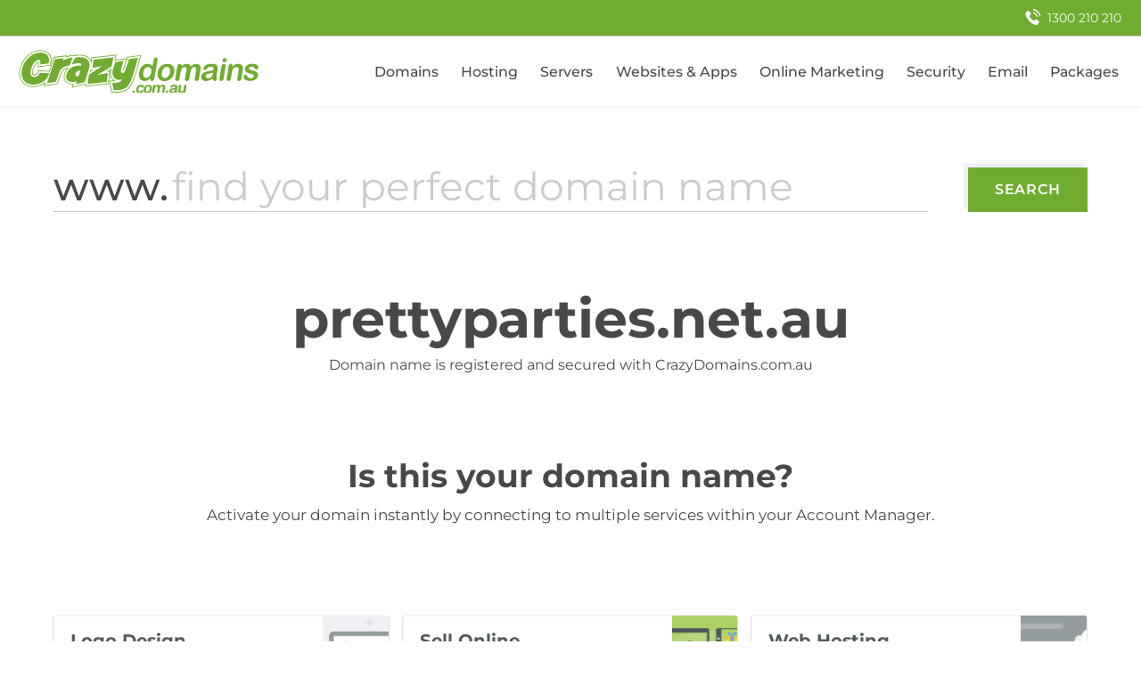

--- FILE ---
content_type: text/html; charset=UTF-8
request_url: http://prettyparties.net.au/peter-rabbits-garden/shutterstock_184771373/
body_size: 1618
content:
<!DOCTYPE html>
<html class="front">
<head>
<title></title>
<meta name="description" content="">
<meta name="keywords" content="">
<meta name="SKYPE_TOOLBAR" content="SKYPE_TOOLBAR_PARSER_COMPATIBLE" />
<meta http-equiv="Content-Type" content="text/html; charset=UTF-8" />
<meta name="viewport" content="width=device-width, initial-scale=1">
<meta name="robots" content="noindex, nofollow">
<script type="text/javascript">
var dataLayer = dataLayer || [];
dataLayer.push({
brand: 'Crazy',
});
</script>
<!-- Google Tag Manager -->
<script>(function(w, d, s, l, i) {
w[l] = w[l] || [];
w[l].push({
'gtm.start':
new Date().getTime(), event: 'gtm.js',
});
var f = d.getElementsByTagName(s)[0],
j = d.createElement(s), dl = l != 'dataLayer' ? '&l=' + l : '';
j.async = true;
j.src =
'https://www.googletagmanager.com/gtm.js?id=' + i + dl;
f.parentNode.insertBefore(j, f);
})(window, document, 'script', 'dataLayer', 'GTM-W5JFSNZ');</script>
<!-- End Google Tag Manager -->
<link rel="apple-touch-icon" sizes="180x180" href="//crazydomains.dreamscape.cloud/production/public/assets/favicon/apple-touch-icon.png?1">
<link rel="icon" type="image/png" sizes="32x32" href="//crazydomains.dreamscape.cloud/production/public/assets/favicon/favicon-32x32.png?1">
<link rel="icon" type="image/png" sizes="16x16" href="//crazydomains.dreamscape.cloud/production/public/assets/favicon/favicon-16x16.png?1">
<link rel="mask-icon" href="//crazydomains.dreamscape.cloud/production/public/assets/favicon/safari-pinned-tab.svg" color="#5bbad5">
<link rel="shortcut icon" href="//crazydomains.dreamscape.cloud/production/public/assets/favicon/favicon.ico">
<meta name="msapplication-TileColor" content="#40618f">
<meta name="msapplication-config" content="$//crazydomains.dreamscape.cloud/production/public/assets/favicon/browserconfig.xml">
</head>
<body class="au parked_index design_v3">
<!-- Google Tag Manager (noscript) -->
<noscript>
<iframe src="https://www.googletagmanager.com/ns.html?id=GTM-W5JFSNZ" height="0" width="0"
style="display:none;visibility:hidden"></iframe>
</noscript>
<!-- End Google Tag Manager (noscript) -->
<!--[if lte IE 7]>
<script src="/scripts/ie/warning.js"></script>
<script>window.onload = function() {
e("/scripts/ie/")
}</script><![endif]-->
<div id="header" class="scrolled-header-wrap">
</div>
<script type="text/javascript">
window.Public = {};
</script>
<div id="g_page" class="g-page">
<div id="root"></div>

<div class="g-content _common-space-top _common-space-bottom">
<div class="message-box _align-center">
<div class="huge-title font-montserrat bold">prettyparties.net.au</div>
<div class="domain-info _mt10">Domain name is registered and secured with
CrazyDomains.com.au
</div>
</div>
</div>
<div class="g-content _common-space-bottom _align-center">
<div class="_pb10 _s-pb0">
<div class="title-h2">Is this your domain name?</div>
<div class="_mt10">Activate your domain instantly by connecting to multiple services within
your Account Manager.
</div>
</div>
</div>
<div class="g-content _common-space-bottom">
<div class="g-recommended-products" id="recommended-products">
</div>
</div>
<div class="parked-landing-footer footer-wrap g-font" id="footer">
</div>
<!-- end .g-page -->
<!-- SCRIPTS -->
<script>
window.bin_location = '//crazydomains.dreamscape.cloud/';
function setPublic(value) {
return value || null;
}
var framework_location = '//framework.syrahost.com/';
var Public = window.Public || {};
Public.baseUrl = 'https://www.crazydomains.com.au';
Public.supportPhone = '1300 210 210';
Public.localeSuffix = 'au';
Public.isParked = true;
Public.validation_options = {
rules: setPublic({}),
};
Public.utm_parameters = {"utm_source":"crazydomains","utm_medium":"parked_pages","utm_campaign":"prettyparties.net.au"};
</script>
<script type="text/javascript" defer src="//crazydomains.dreamscape.cloud/production/public/parked/parked.js"></script>
</body>
</html>

--- FILE ---
content_type: text/css
request_url: http://crazydomains.dreamscape.cloud/production/public/parked.0956b0.css
body_size: 8024
content:
@charset "UTF-8";*,h1,h2,h3,h4,h5,h6{margin:0;padding:0}strong{font-weight:700}em,i{font-style:italic}img{border:0}img,ul{margin:0}ul{list-style:none;padding:0}td,th,tr{vertical-align:top}article,aside,figure,footer,header,hgroup,main,menu,nav,section{display:block}.cf{zoom:1}.cf:after,.cf:before{content:"";display:table}.cf:after{clear:both}.link,a{outline:none}.link,.link:link,.link:visited,a,a:link,a:visited{color:#00a1ef;cursor:pointer;text-decoration:none}.link._underlined-always,a._underlined-always{text-decoration:underline}.link._dotted,a._dotted{background-image:linear-gradient(90deg,#00a1ef 2px,#0000 0);background-image:-ms-linear-gradient(right,#00a1ef 2px,#0000 2px);background-position:0 100%;background-repeat:repeat-x;background-size:4px 2px}.link._dotted:hover,a._dotted:hover{background-image:linear-gradient(90deg,#5174a4 2px,#0000 0);background-image:-ms-linear-gradient(right,#5174a4 2px,#0000 2px);color:#5174a4}._link-underlined .link:hover,._link-underlined a:hover,.link._link-underlined:hover,a._link-underlined:hover,p .link:hover,p a:hover{text-decoration:underline}img{height:auto;max-width:100%;vertical-align:middle}img._native-width{width:auto}@media screen and (min-width:2000px){img._wide-width{width:100%}}[src*=".svg"]{width:100%}._no-offset-x{margin-left:-25px;margin-right:-25px}._columns-spaced [class*=col-l-],._columns-spaced [class*=col-ls-],._columns-spaced [class*=col-m-],._columns-spaced [class*=col-ml-],._columns-spaced [class*=col-ms-],._columns-spaced [class*=col-s-],._columns-spaced [class*=col-xl-]{padding-left:25px;padding-right:25px}._columns-zero-space [class*=col-l-],._columns-zero-space [class*=col-ls-],._columns-zero-space [class*=col-m-],._columns-zero-space [class*=col-ml-],._columns-zero-space [class*=col-ms-],._columns-zero-space [class*=col-s-],._columns-zero-space [class*=col-xl-]{padding-left:0;padding-right:0}@media screen and (max-width:768px){._m-no-offset-x{margin-left:-20px;margin-right:-20px}._m-columns-spaced [class*=col-l-],._m-columns-spaced [class*=col-ls-],._m-columns-spaced [class*=col-m-],._m-columns-spaced [class*=col-ml-],._m-columns-spaced [class*=col-ms-],._m-columns-spaced [class*=col-s-],._m-columns-spaced [class*=col-xl-]{padding-left:20px;padding-right:20px}._m-columns-zero-space [class*=col-l-],._m-columns-zero-space [class*=col-ls-],._m-columns-zero-space [class*=col-m-],._m-columns-zero-space [class*=col-ml-],._m-columns-zero-space [class*=col-ms-],._m-columns-zero-space [class*=col-s-],._m-columns-zero-space [class*=col-xl-]{padding-left:0;padding-right:0}}@media screen and (max-width:480px){._s-no-offset-x{margin-left:-10px;margin-right:-10px}._s-columns-spaced [class*=col-l-],._s-columns-spaced [class*=col-ls-],._s-columns-spaced [class*=col-m-],._s-columns-spaced [class*=col-ml-],._s-columns-spaced [class*=col-ms-],._s-columns-spaced [class*=col-s-],._s-columns-spaced [class*=col-xl-]{padding-left:10px;padding-right:10px}._s-columns-zero-space [class*=col-l-],._s-columns-zero-space [class*=col-ls-],._s-columns-zero-space [class*=col-m-],._s-columns-zero-space [class*=col-ml-],._s-columns-zero-space [class*=col-ms-],._s-columns-zero-space [class*=col-s-],._s-columns-zero-space [class*=col-xl-]{padding-left:0;padding-right:0}}.row{display:flex;flex:0 1 auto;flex-direction:row;flex-wrap:wrap}.row>*{-ms-flex-negative:1}.row [class*=col-l-],.row [class*=col-ls-],.row [class*=col-m-],.row [class*=col-ml-],.row [class*=col-ms-],.row [class*=col-s-],.row [class*=col-xl-]{box-sizing:border-box}.row._start{justify-content:flex-start}.row._center{justify-content:center}.row._end{justify-content:flex-end}.row._top{align-items:flex-start}.row._middle{align-items:center}.row._baseline{align-items:baseline}.row._bottom{align-items:flex-end}.row._around{justify-content:space-around}.row._between{justify-content:space-between}.row._v-between{align-content:space-between}.row._reverse{flex-direction:row-reverse}.row._v-reverse{flex-direction:column-reverse}.row._wrap{flex-wrap:wrap}.row._nowrap{flex-wrap:nowrap}.col-xl-1{width:4.1666666667%}._xl-offset-1{margin-left:4.1666666667%}.col-xl-2{width:8.3333333333%}._xl-offset-2{margin-left:8.3333333333%}.col-xl-3{width:12.5%}._xl-offset-3{margin-left:12.5%}.col-xl-4{width:16.6666666667%}._xl-offset-4{margin-left:16.6666666667%}.col-xl-5{width:20.8333333333%}._xl-offset-5{margin-left:20.8333333333%}.col-xl-6{width:25%}._xl-offset-6{margin-left:25%}.col-xl-7{width:29.1666666667%}._xl-offset-7{margin-left:29.1666666667%}.col-xl-8{width:33.3333333333%}._xl-offset-8{margin-left:33.3333333333%}.col-xl-9{width:37.5%}._xl-offset-9{margin-left:37.5%}.col-xl-10{width:41.6666666667%}._xl-offset-10{margin-left:41.6666666667%}.col-xl-11{width:45.8333333333%}._xl-offset-11{margin-left:45.8333333333%}.col-xl-12{width:50%}._xl-offset-12{margin-left:50%}.col-xl-13{width:54.1666666667%}._xl-offset-13{margin-left:54.1666666667%}.col-xl-14{width:58.3333333333%}._xl-offset-14{margin-left:58.3333333333%}.col-xl-15{width:62.5%}._xl-offset-15{margin-left:62.5%}.col-xl-16{width:66.6666666667%}._xl-offset-16{margin-left:66.6666666667%}.col-xl-17{width:70.8333333333%}._xl-offset-17{margin-left:70.8333333333%}.col-xl-18{width:75%}._xl-offset-18{margin-left:75%}.col-xl-19{width:79.1666666667%}._xl-offset-19{margin-left:79.1666666667%}.col-xl-20{width:83.3333333333%}._xl-offset-20{margin-left:83.3333333333%}.col-xl-21{width:87.5%}._xl-offset-21{margin-left:87.5%}.col-xl-22{width:91.6666666667%}._xl-offset-22{margin-left:91.6666666667%}.col-xl-23{width:95.8333333333%}._xl-offset-23{margin-left:95.8333333333%}.col-xl-24{width:100%}._xl-offset-24{margin-left:100%}[class*=col-xl-]{flex:none}.col-xl-auto{flex:1 1 0.01%;width:auto}._xl-order-1{order:1}._xl-order-2{order:2}._xl-order-3{order:3}._xl-order-4{order:4}._xl-order-5{order:5}._xl-order-6{order:6}._xl-order-7{order:7}._xl-order-8{order:8}._xl-order-9{order:9}._xl-order-10{order:10}._xl-order-first{order:-1}._xl-auto{margin-left:auto;margin-right:auto}._xl-zero{margin-left:0;margin-right:0}@media screen and (max-width:1280px){.row._ml-start{justify-content:flex-start}.row._ml-center{justify-content:center}.row._ml-end{justify-content:flex-end}.row._ml-top{align-items:flex-start}.row._ml-middle{align-items:center}.row._ml-baseline{align-items:baseline}.row._ml-bottom{align-items:flex-end}.row._ml-around{justify-content:space-around}.row._ml-between{justify-content:space-between}.row._ml-v-between{align-content:space-between}.row._ml-reverse{flex-direction:row-reverse}.row._ml-v-reverse{flex-direction:column-reverse}.row._ml-wrap{flex-wrap:wrap}.row._ml-nowrap{flex-wrap:nowrap}.col-ml-1{width:4.1666666667%}._ml-offset-1{margin-left:4.1666666667%}.col-ml-2{width:8.3333333333%}._ml-offset-2{margin-left:8.3333333333%}.col-ml-3{width:12.5%}._ml-offset-3{margin-left:12.5%}.col-ml-4{width:16.6666666667%}._ml-offset-4{margin-left:16.6666666667%}.col-ml-5{width:20.8333333333%}._ml-offset-5{margin-left:20.8333333333%}.col-ml-6{width:25%}._ml-offset-6{margin-left:25%}.col-ml-7{width:29.1666666667%}._ml-offset-7{margin-left:29.1666666667%}.col-ml-8{width:33.3333333333%}._ml-offset-8{margin-left:33.3333333333%}.col-ml-9{width:37.5%}._ml-offset-9{margin-left:37.5%}.col-ml-10{width:41.6666666667%}._ml-offset-10{margin-left:41.6666666667%}.col-ml-11{width:45.8333333333%}._ml-offset-11{margin-left:45.8333333333%}.col-ml-12{width:50%}._ml-offset-12{margin-left:50%}.col-ml-13{width:54.1666666667%}._ml-offset-13{margin-left:54.1666666667%}.col-ml-14{width:58.3333333333%}._ml-offset-14{margin-left:58.3333333333%}.col-ml-15{width:62.5%}._ml-offset-15{margin-left:62.5%}.col-ml-16{width:66.6666666667%}._ml-offset-16{margin-left:66.6666666667%}.col-ml-17{width:70.8333333333%}._ml-offset-17{margin-left:70.8333333333%}.col-ml-18{width:75%}._ml-offset-18{margin-left:75%}.col-ml-19{width:79.1666666667%}._ml-offset-19{margin-left:79.1666666667%}.col-ml-20{width:83.3333333333%}._ml-offset-20{margin-left:83.3333333333%}.col-ml-21{width:87.5%}._ml-offset-21{margin-left:87.5%}.col-ml-22{width:91.6666666667%}._ml-offset-22{margin-left:91.6666666667%}.col-ml-23{width:95.8333333333%}._ml-offset-23{margin-left:95.8333333333%}.col-ml-24{width:100%}._ml-offset-24{margin-left:100%}[class*=col-ml-]{flex:none}.col-ml-auto{flex:1 1 0.01%;width:auto}._ml-order-1{order:1}._ml-order-2{order:2}._ml-order-3{order:3}._ml-order-4{order:4}._ml-order-5{order:5}._ml-order-6{order:6}._ml-order-7{order:7}._ml-order-8{order:8}._ml-order-9{order:9}._ml-order-10{order:10}._ml-order-first{order:-1}._ml-auto{margin-left:auto;margin-right:auto}._ml-zero{margin-left:0;margin-right:0}}@media screen and (max-width:1024px){.row._l-start{justify-content:flex-start}.row._l-center{justify-content:center}.row._l-end{justify-content:flex-end}.row._l-top{align-items:flex-start}.row._l-middle{align-items:center}.row._l-baseline{align-items:baseline}.row._l-bottom{align-items:flex-end}.row._l-around{justify-content:space-around}.row._l-between{justify-content:space-between}.row._l-v-between{align-content:space-between}.row._l-reverse{flex-direction:row-reverse}.row._l-v-reverse{flex-direction:column-reverse}.row._l-wrap{flex-wrap:wrap}.row._l-nowrap{flex-wrap:nowrap}.col-l-1{width:4.1666666667%}._l-offset-1{margin-left:4.1666666667%}.col-l-2{width:8.3333333333%}._l-offset-2{margin-left:8.3333333333%}.col-l-3{width:12.5%}._l-offset-3{margin-left:12.5%}.col-l-4{width:16.6666666667%}._l-offset-4{margin-left:16.6666666667%}.col-l-5{width:20.8333333333%}._l-offset-5{margin-left:20.8333333333%}.col-l-6{width:25%}._l-offset-6{margin-left:25%}.col-l-7{width:29.1666666667%}._l-offset-7{margin-left:29.1666666667%}.col-l-8{width:33.3333333333%}._l-offset-8{margin-left:33.3333333333%}.col-l-9{width:37.5%}._l-offset-9{margin-left:37.5%}.col-l-10{width:41.6666666667%}._l-offset-10{margin-left:41.6666666667%}.col-l-11{width:45.8333333333%}._l-offset-11{margin-left:45.8333333333%}.col-l-12{width:50%}._l-offset-12{margin-left:50%}.col-l-13{width:54.1666666667%}._l-offset-13{margin-left:54.1666666667%}.col-l-14{width:58.3333333333%}._l-offset-14{margin-left:58.3333333333%}.col-l-15{width:62.5%}._l-offset-15{margin-left:62.5%}.col-l-16{width:66.6666666667%}._l-offset-16{margin-left:66.6666666667%}.col-l-17{width:70.8333333333%}._l-offset-17{margin-left:70.8333333333%}.col-l-18{width:75%}._l-offset-18{margin-left:75%}.col-l-19{width:79.1666666667%}._l-offset-19{margin-left:79.1666666667%}.col-l-20{width:83.3333333333%}._l-offset-20{margin-left:83.3333333333%}.col-l-21{width:87.5%}._l-offset-21{margin-left:87.5%}.col-l-22{width:91.6666666667%}._l-offset-22{margin-left:91.6666666667%}.col-l-23{width:95.8333333333%}._l-offset-23{margin-left:95.8333333333%}.col-l-24{width:100%}._l-offset-24{margin-left:100%}[class*=col-l-]{flex:none}.col-l-auto{flex:1 1 0.01%;width:auto}._l-order-1{order:1}._l-order-2{order:2}._l-order-3{order:3}._l-order-4{order:4}._l-order-5{order:5}._l-order-6{order:6}._l-order-7{order:7}._l-order-8{order:8}._l-order-9{order:9}._l-order-10{order:10}._l-order-first{order:-1}._l-auto{margin-left:auto;margin-right:auto}._l-zero{margin-left:0;margin-right:0}}@media screen and (max-width:1023px){.row._ls-start{justify-content:flex-start}.row._ls-center{justify-content:center}.row._ls-end{justify-content:flex-end}.row._ls-top{align-items:flex-start}.row._ls-middle{align-items:center}.row._ls-baseline{align-items:baseline}.row._ls-bottom{align-items:flex-end}.row._ls-around{justify-content:space-around}.row._ls-between{justify-content:space-between}.row._ls-v-between{align-content:space-between}.row._ls-reverse{flex-direction:row-reverse}.row._ls-v-reverse{flex-direction:column-reverse}.row._ls-wrap{flex-wrap:wrap}.row._ls-nowrap{flex-wrap:nowrap}.col-ls-1{width:4.1666666667%}._ls-offset-1{margin-left:4.1666666667%}.col-ls-2{width:8.3333333333%}._ls-offset-2{margin-left:8.3333333333%}.col-ls-3{width:12.5%}._ls-offset-3{margin-left:12.5%}.col-ls-4{width:16.6666666667%}._ls-offset-4{margin-left:16.6666666667%}.col-ls-5{width:20.8333333333%}._ls-offset-5{margin-left:20.8333333333%}.col-ls-6{width:25%}._ls-offset-6{margin-left:25%}.col-ls-7{width:29.1666666667%}._ls-offset-7{margin-left:29.1666666667%}.col-ls-8{width:33.3333333333%}._ls-offset-8{margin-left:33.3333333333%}.col-ls-9{width:37.5%}._ls-offset-9{margin-left:37.5%}.col-ls-10{width:41.6666666667%}._ls-offset-10{margin-left:41.6666666667%}.col-ls-11{width:45.8333333333%}._ls-offset-11{margin-left:45.8333333333%}.col-ls-12{width:50%}._ls-offset-12{margin-left:50%}.col-ls-13{width:54.1666666667%}._ls-offset-13{margin-left:54.1666666667%}.col-ls-14{width:58.3333333333%}._ls-offset-14{margin-left:58.3333333333%}.col-ls-15{width:62.5%}._ls-offset-15{margin-left:62.5%}.col-ls-16{width:66.6666666667%}._ls-offset-16{margin-left:66.6666666667%}.col-ls-17{width:70.8333333333%}._ls-offset-17{margin-left:70.8333333333%}.col-ls-18{width:75%}._ls-offset-18{margin-left:75%}.col-ls-19{width:79.1666666667%}._ls-offset-19{margin-left:79.1666666667%}.col-ls-20{width:83.3333333333%}._ls-offset-20{margin-left:83.3333333333%}.col-ls-21{width:87.5%}._ls-offset-21{margin-left:87.5%}.col-ls-22{width:91.6666666667%}._ls-offset-22{margin-left:91.6666666667%}.col-ls-23{width:95.8333333333%}._ls-offset-23{margin-left:95.8333333333%}.col-ls-24{width:100%}._ls-offset-24{margin-left:100%}[class*=col-ls-]{flex:none}.col-ls-auto{flex:1 1 0.01%;width:auto}._ls-order-1{order:1}._ls-order-2{order:2}._ls-order-3{order:3}._ls-order-4{order:4}._ls-order-5{order:5}._ls-order-6{order:6}._ls-order-7{order:7}._ls-order-8{order:8}._ls-order-9{order:9}._ls-order-10{order:10}._ls-order-first{order:-1}._ls-auto{margin-left:auto;margin-right:auto}._ls-zero{margin-left:0;margin-right:0}}@media screen and (max-width:768px){.row._m-start{justify-content:flex-start}.row._m-center{justify-content:center}.row._m-end{justify-content:flex-end}.row._m-top{align-items:flex-start}.row._m-middle{align-items:center}.row._m-baseline{align-items:baseline}.row._m-bottom{align-items:flex-end}.row._m-around{justify-content:space-around}.row._m-between{justify-content:space-between}.row._m-v-between{align-content:space-between}.row._m-reverse{flex-direction:row-reverse}.row._m-v-reverse{flex-direction:column-reverse}.row._m-wrap{flex-wrap:wrap}.row._m-nowrap{flex-wrap:nowrap}.col-m-1{width:4.1666666667%}._m-offset-1{margin-left:4.1666666667%}.col-m-2{width:8.3333333333%}._m-offset-2{margin-left:8.3333333333%}.col-m-3{width:12.5%}._m-offset-3{margin-left:12.5%}.col-m-4{width:16.6666666667%}._m-offset-4{margin-left:16.6666666667%}.col-m-5{width:20.8333333333%}._m-offset-5{margin-left:20.8333333333%}.col-m-6{width:25%}._m-offset-6{margin-left:25%}.col-m-7{width:29.1666666667%}._m-offset-7{margin-left:29.1666666667%}.col-m-8{width:33.3333333333%}._m-offset-8{margin-left:33.3333333333%}.col-m-9{width:37.5%}._m-offset-9{margin-left:37.5%}.col-m-10{width:41.6666666667%}._m-offset-10{margin-left:41.6666666667%}.col-m-11{width:45.8333333333%}._m-offset-11{margin-left:45.8333333333%}.col-m-12{width:50%}._m-offset-12{margin-left:50%}.col-m-13{width:54.1666666667%}._m-offset-13{margin-left:54.1666666667%}.col-m-14{width:58.3333333333%}._m-offset-14{margin-left:58.3333333333%}.col-m-15{width:62.5%}._m-offset-15{margin-left:62.5%}.col-m-16{width:66.6666666667%}._m-offset-16{margin-left:66.6666666667%}.col-m-17{width:70.8333333333%}._m-offset-17{margin-left:70.8333333333%}.col-m-18{width:75%}._m-offset-18{margin-left:75%}.col-m-19{width:79.1666666667%}._m-offset-19{margin-left:79.1666666667%}.col-m-20{width:83.3333333333%}._m-offset-20{margin-left:83.3333333333%}.col-m-21{width:87.5%}._m-offset-21{margin-left:87.5%}.col-m-22{width:91.6666666667%}._m-offset-22{margin-left:91.6666666667%}.col-m-23{width:95.8333333333%}._m-offset-23{margin-left:95.8333333333%}.col-m-24{width:100%}._m-offset-24{margin-left:100%}[class*=col-m-]{flex:none}.col-m-auto{flex:1 1 0.01%;width:auto}._m-order-1{order:1}._m-order-2{order:2}._m-order-3{order:3}._m-order-4{order:4}._m-order-5{order:5}._m-order-6{order:6}._m-order-7{order:7}._m-order-8{order:8}._m-order-9{order:9}._m-order-10{order:10}._m-order-first{order:-1}._m-auto{margin-left:auto;margin-right:auto}._m-zero{margin-left:0;margin-right:0}}@media screen and (max-width:767px){.row._ms-start{justify-content:flex-start}.row._ms-center{justify-content:center}.row._ms-end{justify-content:flex-end}.row._ms-top{align-items:flex-start}.row._ms-middle{align-items:center}.row._ms-baseline{align-items:baseline}.row._ms-bottom{align-items:flex-end}.row._ms-around{justify-content:space-around}.row._ms-between{justify-content:space-between}.row._ms-v-between{align-content:space-between}.row._ms-reverse{flex-direction:row-reverse}.row._ms-v-reverse{flex-direction:column-reverse}.row._ms-wrap{flex-wrap:wrap}.row._ms-nowrap{flex-wrap:nowrap}.col-ms-1{width:4.1666666667%}._ms-offset-1{margin-left:4.1666666667%}.col-ms-2{width:8.3333333333%}._ms-offset-2{margin-left:8.3333333333%}.col-ms-3{width:12.5%}._ms-offset-3{margin-left:12.5%}.col-ms-4{width:16.6666666667%}._ms-offset-4{margin-left:16.6666666667%}.col-ms-5{width:20.8333333333%}._ms-offset-5{margin-left:20.8333333333%}.col-ms-6{width:25%}._ms-offset-6{margin-left:25%}.col-ms-7{width:29.1666666667%}._ms-offset-7{margin-left:29.1666666667%}.col-ms-8{width:33.3333333333%}._ms-offset-8{margin-left:33.3333333333%}.col-ms-9{width:37.5%}._ms-offset-9{margin-left:37.5%}.col-ms-10{width:41.6666666667%}._ms-offset-10{margin-left:41.6666666667%}.col-ms-11{width:45.8333333333%}._ms-offset-11{margin-left:45.8333333333%}.col-ms-12{width:50%}._ms-offset-12{margin-left:50%}.col-ms-13{width:54.1666666667%}._ms-offset-13{margin-left:54.1666666667%}.col-ms-14{width:58.3333333333%}._ms-offset-14{margin-left:58.3333333333%}.col-ms-15{width:62.5%}._ms-offset-15{margin-left:62.5%}.col-ms-16{width:66.6666666667%}._ms-offset-16{margin-left:66.6666666667%}.col-ms-17{width:70.8333333333%}._ms-offset-17{margin-left:70.8333333333%}.col-ms-18{width:75%}._ms-offset-18{margin-left:75%}.col-ms-19{width:79.1666666667%}._ms-offset-19{margin-left:79.1666666667%}.col-ms-20{width:83.3333333333%}._ms-offset-20{margin-left:83.3333333333%}.col-ms-21{width:87.5%}._ms-offset-21{margin-left:87.5%}.col-ms-22{width:91.6666666667%}._ms-offset-22{margin-left:91.6666666667%}.col-ms-23{width:95.8333333333%}._ms-offset-23{margin-left:95.8333333333%}.col-ms-24{width:100%}._ms-offset-24{margin-left:100%}[class*=col-ms-]{flex:none}.col-ms-auto{flex:1 1 0.01%;width:auto}._ms-order-1{order:1}._ms-order-2{order:2}._ms-order-3{order:3}._ms-order-4{order:4}._ms-order-5{order:5}._ms-order-6{order:6}._ms-order-7{order:7}._ms-order-8{order:8}._ms-order-9{order:9}._ms-order-10{order:10}._ms-order-first{order:-1}._ms-auto{margin-left:auto;margin-right:auto}._ms-zero{margin-left:0;margin-right:0}}@media screen and (max-width:480px){.row._s-start{justify-content:flex-start}.row._s-center{justify-content:center}.row._s-end{justify-content:flex-end}.row._s-top{align-items:flex-start}.row._s-middle{align-items:center}.row._s-baseline{align-items:baseline}.row._s-bottom{align-items:flex-end}.row._s-around{justify-content:space-around}.row._s-between{justify-content:space-between}.row._s-v-between{align-content:space-between}.row._s-reverse{flex-direction:row-reverse}.row._s-v-reverse{flex-direction:column-reverse}.row._s-wrap{flex-wrap:wrap}.row._s-nowrap{flex-wrap:nowrap}.col-s-1{width:4.1666666667%}._s-offset-1{margin-left:4.1666666667%}.col-s-2{width:8.3333333333%}._s-offset-2{margin-left:8.3333333333%}.col-s-3{width:12.5%}._s-offset-3{margin-left:12.5%}.col-s-4{width:16.6666666667%}._s-offset-4{margin-left:16.6666666667%}.col-s-5{width:20.8333333333%}._s-offset-5{margin-left:20.8333333333%}.col-s-6{width:25%}._s-offset-6{margin-left:25%}.col-s-7{width:29.1666666667%}._s-offset-7{margin-left:29.1666666667%}.col-s-8{width:33.3333333333%}._s-offset-8{margin-left:33.3333333333%}.col-s-9{width:37.5%}._s-offset-9{margin-left:37.5%}.col-s-10{width:41.6666666667%}._s-offset-10{margin-left:41.6666666667%}.col-s-11{width:45.8333333333%}._s-offset-11{margin-left:45.8333333333%}.col-s-12{width:50%}._s-offset-12{margin-left:50%}.col-s-13{width:54.1666666667%}._s-offset-13{margin-left:54.1666666667%}.col-s-14{width:58.3333333333%}._s-offset-14{margin-left:58.3333333333%}.col-s-15{width:62.5%}._s-offset-15{margin-left:62.5%}.col-s-16{width:66.6666666667%}._s-offset-16{margin-left:66.6666666667%}.col-s-17{width:70.8333333333%}._s-offset-17{margin-left:70.8333333333%}.col-s-18{width:75%}._s-offset-18{margin-left:75%}.col-s-19{width:79.1666666667%}._s-offset-19{margin-left:79.1666666667%}.col-s-20{width:83.3333333333%}._s-offset-20{margin-left:83.3333333333%}.col-s-21{width:87.5%}._s-offset-21{margin-left:87.5%}.col-s-22{width:91.6666666667%}._s-offset-22{margin-left:91.6666666667%}.col-s-23{width:95.8333333333%}._s-offset-23{margin-left:95.8333333333%}.col-s-24{width:100%}._s-offset-24{margin-left:100%}[class*=col-s-]{flex:none}.col-s-auto{flex:1 1 0.01%;width:auto}._s-order-1{order:1}._s-order-2{order:2}._s-order-3{order:3}._s-order-4{order:4}._s-order-5{order:5}._s-order-6{order:6}._s-order-7{order:7}._s-order-8{order:8}._s-order-9{order:9}._s-order-10{order:10}._s-order-first{order:-1}._s-auto{margin-left:auto;margin-right:auto}._s-zero{margin-left:0;margin-right:0}}.hidden,.hide{display:none!important}._hidden{display:none}@media screen and (max-width:1280px){._ml-hide{display:none!important}._ml-show{display:block!important}}@media screen and (min-width:1281px){._ml-shown{display:none!important}}@media screen and (max-width:1024px){._l-hide{display:none!important}._l-show{display:block!important}}@media screen and (min-width:1025px){._l-shown{display:none!important}}@media screen and (max-width:1023px){._ls-hide{display:none!important}._ls-show{display:block!important}}@media screen and (min-width:1024px){._ls-shown{display:none!important}}@media screen and (max-width:768px){._m-hide{display:none!important}._m-show{display:block!important}}@media screen and (min-width:769px){._m-shown{display:none!important}}@media screen and (max-width:767px){._ms-hide{display:none!important}._ms-show{display:block!important}}@media screen and (min-width:768px){._ms-shown{display:none!important}}@media screen and (max-width:480px){._s-hide{display:none!important}._s-show{display:block!important}}@media screen and (min-width:481px){._s-shown{display:none!important}}@media screen and (max-width:320px){._t-hide{display:none!important}._t-show{display:block!important}}@media screen and (min-width:321px){._t-shown{display:none!important}}._mt0{margin-top:0}._mb0{margin-bottom:0}._pt0{padding-top:0}._pb0{padding-bottom:0}._mt10{margin-top:10px}._mb10{margin-bottom:10px}._pt10{padding-top:10px}._pb10{padding-bottom:10px}._mt20{margin-top:20px}._mb20{margin-bottom:20px}._pt20{padding-top:20px}._pb20{padding-bottom:20px}._mt30{margin-top:30px}._mb30{margin-bottom:30px}._pt30{padding-top:30px}._pb30{padding-bottom:30px}._mt50{margin-top:50px}._mb50{margin-bottom:50px}._pt50{padding-top:50px}._pb50{padding-bottom:50px}._mt60{margin-top:60px}._mb60{margin-bottom:60px}._pt60{padding-top:60px}._pb60{padding-bottom:60px}._mt70{margin-top:70px}._mb70{margin-bottom:70px}._pt70{padding-top:70px}._pb70{padding-bottom:70px}._mt90{margin-top:90px}._mb90{margin-bottom:90px}._pt90{padding-top:90px}._pb90{padding-bottom:90px}._mt100{margin-top:100px}._mb100{margin-bottom:100px}._pt100{padding-top:100px}._pb100{padding-bottom:100px}@media screen and (max-width:1024px){._l-mt0{margin-top:0}._l-mb0{margin-bottom:0}._l-pt0{padding-top:0}._l-pb0{padding-bottom:0}._l-mt10{margin-top:10px}._l-mb10{margin-bottom:10px}._l-pt10{padding-top:10px}._l-pb10{padding-bottom:10px}._l-mt20{margin-top:20px}._l-mb20{margin-bottom:20px}._l-pt20{padding-top:20px}._l-pb20{padding-bottom:20px}._l-mt30{margin-top:30px}._l-mb30{margin-bottom:30px}._l-pt30{padding-top:30px}._l-pb30{padding-bottom:30px}._l-mt40{margin-top:40px}._l-mb40{margin-bottom:40px}._l-pt40{padding-top:40px}._l-pb40{padding-bottom:40px}._l-mt50{margin-top:50px}._l-mb50{margin-bottom:50px}._l-pt50{padding-top:50px}._l-pb50{padding-bottom:50px}._l-mt60{margin-top:60px}._l-mb60{margin-bottom:60px}._l-pt60{padding-top:60px}._l-pb60{padding-bottom:60px}._l-mt70{margin-top:70px}._l-mb70{margin-bottom:70px}._l-pt70{padding-top:70px}._l-pb70{padding-bottom:70px}._l-mt80{margin-top:80px}._l-mb80{margin-bottom:80px}._l-pt80{padding-top:80px}._l-pb80{padding-bottom:80px}._l-mt90{margin-top:90px}._l-mb90{margin-bottom:90px}._l-pt90{padding-top:90px}._l-pb90{padding-bottom:90px}._l-mt100{margin-top:100px}._l-mb100{margin-bottom:100px}._l-pt100{padding-top:100px}._l-pb100{padding-bottom:100px}}@media screen and (max-width:768px){._m-mt0{margin-top:0}._m-mb0{margin-bottom:0}._m-pt0{padding-top:0}._m-pb0{padding-bottom:0}._m-mt10{margin-top:10px}._m-mb10{margin-bottom:10px}._m-pt10{padding-top:10px}._m-pb10{padding-bottom:10px}._m-mt20{margin-top:20px}._m-mb20{margin-bottom:20px}._m-pt20{padding-top:20px}._m-pb20{padding-bottom:20px}._m-mt30{margin-top:30px}._m-mb30{margin-bottom:30px}._m-pt30{padding-top:30px}._m-pb30{padding-bottom:30px}._m-mt40{margin-top:40px}._m-mb40{margin-bottom:40px}._m-pt40{padding-top:40px}._m-pb40{padding-bottom:40px}._m-mt50{margin-top:50px}._m-mb50{margin-bottom:50px}._m-pt50{padding-top:50px}._m-pb50{padding-bottom:50px}._m-mt60{margin-top:60px}._m-mb60{margin-bottom:60px}._m-pt60{padding-top:60px}._m-pb60{padding-bottom:60px}._m-mt70{margin-top:70px}._m-mb70{margin-bottom:70px}._m-pt70{padding-top:70px}._m-pb70{padding-bottom:70px}._m-mt80{margin-top:80px}._m-mb80{margin-bottom:80px}._m-pt80{padding-top:80px}._m-pb80{padding-bottom:80px}._m-mt90{margin-top:90px}._m-mb90{margin-bottom:90px}._m-pt90{padding-top:90px}._m-pb90{padding-bottom:90px}._m-mt100{margin-top:100px}._m-mb100{margin-bottom:100px}._m-pt100{padding-top:100px}._m-pb100{padding-bottom:100px}}@media screen and (max-width:480px){._s-mt0{margin-top:0}._s-mb0{margin-bottom:0}._s-pt0{padding-top:0}._s-pb0{padding-bottom:0}._s-mt10{margin-top:10px}._s-mb10{margin-bottom:10px}._s-pt10{padding-top:10px}._s-pb10{padding-bottom:10px}._s-mt20{margin-top:20px}._s-mb20{margin-bottom:20px}._s-pt20{padding-top:20px}._s-pb20{padding-bottom:20px}._s-mt30{margin-top:30px}._s-mb30{margin-bottom:30px}._s-pt30{padding-top:30px}._s-pb30{padding-bottom:30px}._s-mt40{margin-top:40px}._s-mb40{margin-bottom:40px}._s-pt40{padding-top:40px}._s-pb40{padding-bottom:40px}._s-mt50{margin-top:50px}._s-mb50{margin-bottom:50px}._s-pt50{padding-top:50px}._s-pb50{padding-bottom:50px}._s-mt60{margin-top:60px}._s-mb60{margin-bottom:60px}._s-pt60{padding-top:60px}._s-pb60{padding-bottom:60px}._s-mt70{margin-top:70px}._s-mb70{margin-bottom:70px}._s-pt70{padding-top:70px}._s-pb70{padding-bottom:70px}._s-mt80{margin-top:80px}._s-mb80{margin-bottom:80px}._s-pt80{padding-top:80px}._s-pb80{padding-bottom:80px}._s-mt90{margin-top:90px}._s-mb90{margin-bottom:90px}._s-pt90{padding-top:90px}._s-pb90{padding-bottom:90px}._s-mt100{margin-top:100px}._s-mb100{margin-bottom:100px}._s-pt100{padding-top:100px}._s-pb100{padding-bottom:100px}}._mt8{margin-top:8px}._mb8{margin-bottom:8px}._pt8{padding-top:8px}._pb8{padding-bottom:8px}._mt16{margin-top:16px}._mb16{margin-bottom:16px}._pt16{padding-top:16px}._pb16{padding-bottom:16px}._mt24{margin-top:24px}._mb24{margin-bottom:24px}._pt24{padding-top:24px}._pb24{padding-bottom:24px}._mt32{margin-top:32px}._mb32{margin-bottom:32px}._pt32{padding-top:32px}._pb32{padding-bottom:32px}._mt40{margin-top:40px}._mb40{margin-bottom:40px}._pt40{padding-top:40px}._pb40{padding-bottom:40px}._mt48{margin-top:48px}._mb48{margin-bottom:48px}._pt48{padding-top:48px}._pb48{padding-bottom:48px}._mt56{margin-top:56px}._mb56{margin-bottom:56px}._pt56{padding-top:56px}._pb56{padding-bottom:56px}._mt64{margin-top:64px}._mb64{margin-bottom:64px}._pt64{padding-top:64px}._pb64{padding-bottom:64px}._mt72{margin-top:72px}._mb72{margin-bottom:72px}._pt72{padding-top:72px}._pb72{padding-bottom:72px}._mt80{margin-top:80px}._mb80{margin-bottom:80px}._pt80{padding-top:80px}._pb80{padding-bottom:80px}._mt88{margin-top:88px}._mb88{margin-bottom:88px}._pt88{padding-top:88px}._pb88{padding-bottom:88px}._mt96{margin-top:96px}._mb96{margin-bottom:96px}._pt96{padding-top:96px}._pb96{padding-bottom:96px}._mt104{margin-top:104px}._mb104{margin-bottom:104px}._pt104{padding-top:104px}._pb104{padding-bottom:104px}._mt112{margin-top:112px}._mb112{margin-bottom:112px}._pt112{padding-top:112px}._pb112{padding-bottom:112px}._mt120{margin-top:120px}._mb120{margin-bottom:120px}._pt120{padding-top:120px}._pb120{padding-bottom:120px}._mt128{margin-top:128px}._mb128{margin-bottom:128px}._pt128{padding-top:128px}._pb128{padding-bottom:128px}@media screen and (max-width:1024px){._l-mt8{margin-top:8px}._l-mb8{margin-bottom:8px}._l-pt8{padding-top:8px}._l-pb8{padding-bottom:8px}._l-mt16{margin-top:16px}._l-mb16{margin-bottom:16px}._l-pt16{padding-top:16px}._l-pb16{padding-bottom:16px}._l-mt24{margin-top:24px}._l-mb24{margin-bottom:24px}._l-pt24{padding-top:24px}._l-pb24{padding-bottom:24px}._l-mt32{margin-top:32px}._l-mb32{margin-bottom:32px}._l-pt32{padding-top:32px}._l-pb32{padding-bottom:32px}._l-mt40{margin-top:40px}._l-mb40{margin-bottom:40px}._l-pt40{padding-top:40px}._l-pb40{padding-bottom:40px}._l-mt48{margin-top:48px}._l-mb48{margin-bottom:48px}._l-pt48{padding-top:48px}._l-pb48{padding-bottom:48px}._l-mt56{margin-top:56px}._l-mb56{margin-bottom:56px}._l-pt56{padding-top:56px}._l-pb56{padding-bottom:56px}._l-mt64{margin-top:64px}._l-mb64{margin-bottom:64px}._l-pt64{padding-top:64px}._l-pb64{padding-bottom:64px}}@media screen and (max-width:768px){._m-mt8{margin-top:8px}._m-mb8{margin-bottom:8px}._m-pt8{padding-top:8px}._m-pb8{padding-bottom:8px}._m-mt16{margin-top:16px}._m-mb16{margin-bottom:16px}._m-pt16{padding-top:16px}._m-pb16{padding-bottom:16px}._m-mt24{margin-top:24px}._m-mb24{margin-bottom:24px}._m-pt24{padding-top:24px}._m-pb24{padding-bottom:24px}._m-mt32{margin-top:32px}._m-mb32{margin-bottom:32px}._m-pt32{padding-top:32px}._m-pb32{padding-bottom:32px}._m-mt40{margin-top:40px}._m-mb40{margin-bottom:40px}._m-pt40{padding-top:40px}._m-pb40{padding-bottom:40px}._m-mt48{margin-top:48px}._m-mb48{margin-bottom:48px}._m-pt48{padding-top:48px}._m-pb48{padding-bottom:48px}._m-mt56{margin-top:56px}._m-mb56{margin-bottom:56px}._m-pt56{padding-top:56px}._m-pb56{padding-bottom:56px}._m-mt64{margin-top:64px}._m-mb64{margin-bottom:64px}._m-pt64{padding-top:64px}._m-pb64{padding-bottom:64px}}@media screen and (max-width:480px){._s-mt8{margin-top:8px}._s-mb8{margin-bottom:8px}._s-pt8{padding-top:8px}._s-pb8{padding-bottom:8px}._s-mt16{margin-top:16px}._s-mb16{margin-bottom:16px}._s-pt16{padding-top:16px}._s-pb16{padding-bottom:16px}._s-mt24{margin-top:24px}._s-mb24{margin-bottom:24px}._s-pt24{padding-top:24px}._s-pb24{padding-bottom:24px}._s-mt32{margin-top:32px}._s-mb32{margin-bottom:32px}._s-pt32{padding-top:32px}._s-pb32{padding-bottom:32px}._s-mt40{margin-top:40px}._s-mb40{margin-bottom:40px}._s-pt40{padding-top:40px}._s-pb40{padding-bottom:40px}._s-mt48{margin-top:48px}._s-mb48{margin-bottom:48px}._s-pt48{padding-top:48px}._s-pb48{padding-bottom:48px}}._left-indent{margin-left:10px}._right-indent{margin-right:10px}.font-light{font-weight:300}.font-normal{font-weight:400}.font-medium{font-weight:500}.font-semi-bold{font-weight:600}.bold,.font-bold{font-weight:700}.font-extra-bold{font-weight:800}.font-black{font-weight:900}.strike{text-decoration:line-through}.italic{font-style:italic}.uppercase{text-transform:uppercase}._hidden-overflow{overflow:hidden}._pointer{cursor:pointer}._relative{position:relative}._align-center{text-align:center}._align-left{text-align:left}._align-right{text-align:right}._text-nowrap{white-space:nowrap}._break-word{word-break:break-word}.btn,a.btn{-webkit-appearance:none;background-color:#6fac2f;border:none;border-radius:0;box-shadow:-5px -5px 0 0 #f0f0f5;box-sizing:border-box;cursor:pointer;display:inline-block;font-family:inherit;font-size:1.1428571429rem;font-weight:600;height:3.5714285714rem;letter-spacing:.04em;line-height:3.5714285714rem;outline:none;overflow:hidden;padding-left:3.5714285714rem;padding-right:3.5714285714rem;position:relative;text-align:center;text-decoration:none!important;text-transform:uppercase;transition:background-color .2s cubic-bezier(0,.31,.24,.54),color .2s cubic-bezier(0,.31,.24,.54),box-shadow .2s cubic-bezier(0,.31,.24,.54);-webkit-user-select:none;user-select:none;vertical-align:middle}.btn,.btn:link,.btn:visited,a.btn,a.btn:link,a.btn:visited{color:#fff}@media screen and (min-width:769px){.btn[class].loading,.btn[class]:hover,a.btn[class].loading,a.btn[class]:hover{background-color:#f0f0f5;box-shadow:0 0 0 0 #f0f0f5;color:#6fac2f;transition:background-color .14s cubic-bezier(0,.31,.24,.54),color .14s cubic-bezier(0,.31,.24,.54),box-shadow .12s cubic-bezier(0,.31,.24,.54)}.btn[class].loading [class*=icon],.btn[class]:hover [class*=icon],a.btn[class].loading [class*=icon],a.btn[class]:hover [class*=icon]{color:#6fac2f}}@keyframes btn-loader-spin{to{transform:rotate(1turn)}}.btn.loading,a.btn.loading{color:#0000!important;cursor:default;position:relative}.btn.loading:before,.btn.loading[value],a.btn.loading:before,a.btn.loading[value]{background-position:50%;background-repeat:no-repeat}.btn.loading[value],a.btn.loading[value]{background-image:url(/production/public/assets/images/btn_infinity_loader_animated_green.svg);background-size:1.7142857143rem}.btn.loading:before,a.btn.loading:before{animation:btn-loader-spin .75s linear infinite;background-image:url("data:image/svg+xml;charset=utf-8,%3Csvg xmlns='http://www.w3.org/2000/svg' width='26' height='26' viewBox='0 0 26 26'%3E%3Ccircle cx='13' cy='13' r='11' fill='none' stroke='%23f0f0f5' stroke-width='4'/%3E%3Cpath fill='%236fac2f' d='M26 13.7h-4.2c-.4 4.5-4.2 8.2-8.8 8.2V26c7 0 12.6-5.5 13-12.3'/%3E%3C/svg%3E");background-size:cover;content:""!important;font-size:.7142857143rem!important;height:2.4em;left:50%;margin:-1.2em 0 0 -1.2em;position:absolute;top:50%;width:2.4em}.btn.loading .btn-icon,a.btn.loading .btn-icon{opacity:0}.btn._l,a.btn._l{font-size:18px;height:64px;letter-spacing:0;line-height:64px;padding-left:8px;padding-right:8px}@media screen and (max-width:1024px){.btn._l,a.btn._l{font-size:16px;height:56px;line-height:56px}}.btn._grey,a.btn._grey{background-color:#d4d4d4}.btn._small-shadow,a.btn._small-shadow{box-shadow:-3px -3px 0 0 #c7cccf}.btn._dark-shadow,a.btn._dark-shadow{box-shadow:-5px -5px 0 0 #c7cccf}.btn._dark-shadow._small-shadow,a.btn._dark-shadow._small-shadow{box-shadow:-3px -3px 0 0 #c7cccf}@media screen and (min-width:769px){.btn._dark-shadow.loading,.btn._dark-shadow:hover,a.btn._dark-shadow.loading,a.btn._dark-shadow:hover{background-color:#c7cccf;box-shadow:0 0 0 0 #c7cccf}}.btn._no-bg,a.btn._no-bg{background-color:initial;box-shadow:none;color:#6fac2f;font-weight:600;letter-spacing:.015em}@media screen and (min-width:769px){.btn._no-bg.loading,.btn._no-bg:hover,a.btn._no-bg.loading,a.btn._no-bg:hover{background-color:#e2eed4}}.btn._no-bg._grey,a.btn._no-bg._grey{color:#949c9e}.btn._no-bg._grey.loading,.btn._no-bg._grey:hover,a.btn._no-bg._grey.loading,a.btn._no-bg._grey:hover{background-color:#eaeaea}.btn._bordered,a.btn._bordered{background-color:initial;border:1px solid #6fac2f;color:#6fac2f}@media screen and (min-width:769px){.btn._bordered.loading,.btn._bordered:hover,a.btn._bordered.loading,a.btn._bordered:hover{border-color:#c7cccf}}.btn._white,a.btn._white{background-color:#fff;border:1px solid #6fac2f;color:#6fac2f}@media screen and (min-width:769px){.btn._white.loading,.btn._white:hover,a.btn._white.loading,a.btn._white:hover{border-color:#f0f0f5}.btn._white._dark-shadow.loading,.btn._white._dark-shadow:hover,a.btn._white._dark-shadow.loading,a.btn._white._dark-shadow:hover{border-color:#c7cccf}}@media screen and (max-width:1280px){.btn:not(._l),a.btn:not(._l){padding-left:30px;padding-right:30px}}@media screen and (max-width:480px){.btn:not(._s-custom):not(._search),a.btn:not(._s-custom):not(._search){max-width:100%;padding-left:10px;padding-right:10px;width:100%}}.btn._xs,a.btn._xs{font-size:.8571428571rem;height:2.1428571429rem;line-height:2.1428571429rem}.btn._xs.loading[value],a.btn._xs.loading[value]{background-size:1.1428571429rem}.btn._xs.loading:before,a.btn._xs.loading:before{font-size:.4857142857rem!important}.btn._s,a.btn._s{font-size:1rem;height:2.8571428571rem;line-height:2.9285714286rem}.btn._s.loading[value],a.btn._s.loading[value]{background-size:1.25rem}.btn._s.loading:before,a.btn._s.loading:before{font-size:.5285714286rem!important}.btn._m,a.btn._m{font-size:1.1428571429rem;height:3.2857142857rem;line-height:3.2857142857rem}.btn._ml,a.btn._ml{height:4rem;line-height:4rem}@media screen and (max-width:1024px){.btn._ml,a.btn._ml{font-size:16px;height:46px;line-height:46px}}.btn._narrow,a.btn._narrow{padding-left:30px;padding-right:30px}.btn._u-narrow,a.btn._u-narrow{padding-left:12px;padding-right:12px}.btn._wide,a.btn._wide{padding-left:70px;padding-right:70px}@media screen and (max-width:1024px){.btn._wide,a.btn._wide{padding-left:30px;padding-right:30px}}.btn._full-width,a.btn._full-width{max-width:100%;padding-left:10px;padding-right:10px;width:100%}@keyframes btn-icon-fade-in{0%{opacity:0}to{opacity:1}}@keyframes btn-icon-fade-in-hover{0%{opacity:0}to{opacity:1}}.btn[class*=_icon-]:after,.btn[class*=_icon-]:not(.loading):before,a.btn[class*=_icon-]:after,a.btn[class*=_icon-]:not(.loading):before{animation:btn-icon-fade-in .14s cubic-bezier(0,.31,.24,.54);background-position:50%;background-repeat:no-repeat;display:inline-block;vertical-align:top}@media screen and (min-width:769px){.btn[class*=_icon-]:after,.btn[class*=_icon-]:not(.loading):hover:before,a.btn[class*=_icon-]:after,a.btn[class*=_icon-]:not(.loading):hover:before{animation-name:btn-icon-fade-in-hover}}.btn[class*=_icon-].loading:after,a.btn[class*=_icon-].loading:after{opacity:0}.btn._icon-arrow-right:after,a.btn._icon-arrow-right:after{background-image:url("data:image/svg+xml;charset=utf-8,%3Csvg xmlns='http://www.w3.org/2000/svg' fill='%23fff' viewBox='0 0 20 30'%3E%3Cpath d='M3.7 0 .5 3.1l12.7 11.8L.4 27l3.3 3 15.9-15z'/%3E%3C/svg%3E");content:" ";margin-left:.4em;width:.51em}@media screen and (min-width:769px){.btn._icon-arrow-right:hover:after,a.btn._icon-arrow-right:hover:after{background-image:url("data:image/svg+xml;charset=utf-8,%3Csvg xmlns='http://www.w3.org/2000/svg' fill='%236fac2f' viewBox='0 0 20 30'%3E%3Cpath d='M3.7 0 .5 3.1l12.7 11.8L.4 27l3.3 3 15.9-15z'/%3E%3C/svg%3E")}}.btn._icon-arrow-right:disabled:after,a.btn._icon-arrow-right:disabled:after{background-image:url("data:image/svg+xml;charset=utf-8,%3Csvg xmlns='http://www.w3.org/2000/svg' fill='%23545454' viewBox='0 0 20 30'%3E%3Cpath d='M3.7 0 .5 3.1l12.7 11.8L.4 27l3.3 3 15.9-15z'/%3E%3C/svg%3E")}.btn .btn-icon,a.btn .btn-icon{display:inline-block;margin-top:-.1em;vertical-align:top}.btn .btn-icon [class*=svg-],a.btn .btn-icon [class*=svg-]{fill:currentColor;max-width:100%;vertical-align:middle}.btn.disabled,.btn:disabled,a.btn.disabled,a.btn:disabled{box-shadow:none}.btn.disabled:not(._clear-disabled):not(.loading),.btn:disabled:not(._clear-disabled):not(.loading),a.btn.disabled:not(._clear-disabled):not(.loading),a.btn:disabled:not(._clear-disabled):not(.loading){background:#f0f0f5 none!important;border:none;color:#949c9e!important;cursor:default!important;pointer-events:none!important;text-shadow:none}.btn+.btn,a.btn+.btn{margin-left:13px}@media screen and (max-width:480px){.btn+.btn,a.btn+.btn{margin-left:0;margin-top:15px}}.btn+.btn._s-custom,a.btn+.btn._s-custom{margin-left:10px;margin-top:0}@font-face{font-display:swap;font-family:Montserrat;font-style:normal;font-weight:100 900;src:url(/production/public/assets/font/montserrat/montserrat.woff2) format("woff2");unicode-range:u+00??,u+0131,u+0152-0153,u+02bb-02bc,u+02c6,u+02da,u+02dc,u+0304,u+0308,u+0329,u+2000-206f,u+2074,u+20ac,u+2122,u+2191,u+2193,u+2212,u+2215,u+feff,u+fffd}[class*=title-]{font-weight:700;line-height:normal}[class*=title-]._multiple-lines{line-height:1.3}[class*=title-].font-normal{font-weight:400}[class*=title-].font-medium{font-weight:500}[class*=title-].font-semi-bold{font-weight:600}[class*=title-]._clear-mb{margin-bottom:0}.title-h1{font-size:48px}@media screen and (min-width:2000px){.title-h1{font-size:52px}}@media screen and (max-width:1024px){.title-h1{font-size:40px}}@media screen and (max-width:768px){.title-h1{font-size:36px}}@media screen and (max-width:480px){.title-h1{font-size:28px}}.title-h2{font-size:36px}@media screen and (min-width:2000px){.title-h2{font-size:40px}}@media screen and (max-width:1024px){.title-h2{font-size:34px}}@media screen and (max-width:768px){.title-h2{font-size:32px}}@media screen and (max-width:480px){.title-h2{font-size:24px}}.title-h3{font-size:32px}@media screen and (min-width:2000px){.title-h3{font-size:36px}}@media screen and (max-width:1024px){.title-h3{font-size:30px}}@media screen and (max-width:768px){.title-h3{font-size:28px}}@media screen and (max-width:480px){.title-h3{font-size:22px}}.title-h4{font-size:28px}@media screen and (min-width:2000px){.title-h4{font-size:32px}}@media screen and (max-width:1024px){.title-h4{font-size:26px}}@media screen and (max-width:768px){.title-h4{font-size:24px}}@media screen and (max-width:480px){.title-h4{font-size:21px}}.title-h5{font-size:24px}@media screen and (min-width:2000px){.title-h5{font-size:28px}}@media screen and (max-width:1024px){.title-h5{font-size:22px}}@media screen and (max-width:768px){.title-h5{font-size:20px}}@media screen and (max-width:480px){.title-h5{font-size:20px}}.g-content-description{color:#4f595c;font-size:18px;line-height:1.33}@media screen and (max-width:1024px){.g-content-description{font-size:16px;line-height:1.5}}*{-webkit-tap-highlight-color:rgba(0,0,0,0)}body{background:#fff;color:#484848;font-family:Montserrat,sans-serif;font-size:1.2142857143rem;line-height:1.5;position:relative;-webkit-font-smoothing:antialiased;-moz-osx-font-smoothing:grayscale;overflow-x:hidden}@media screen and (max-width:1024px){body{font-size:16px}}@media screen and (max-width:768px){body{font-size:15px;-webkit-text-size-adjust:100%}}.g-page{position:relative}.g-page-content{background:#fff}@media screen and (max-width:1024px){.is_opened_navigation .g-page-content{overflow:hidden}}.g-all{overflow:hidden;position:relative;text-align:left}.g-all.basicPage{z-index:2}.g-all.is_fixed{height:100%;overflow:hidden;position:fixed}html{font-size:14px}@media screen and (min-width:2000px){html{font-size:15px}}.g-content{box-sizing:border-box;margin-left:auto;margin-right:auto;max-width:1200px;padding-left:20px;padding-right:20px;width:100%}@media screen and (min-width:2000px){.g-content{max-width:1440px;padding-left:40px;padding-right:40px}}@media screen and (max-width:480px){.g-content{padding-left:17px;padding-right:17px}}.g-content._full-width{max-width:none!important}.g-content._narrow{max-width:1176px}.g-content._ignore-padding{max-width:1160px;padding-left:0;padding-right:0}@media screen and (min-width:2000px){.g-content._ignore-padding{max-width:1360px}}.g-content._ignore-padding._narrow{max-width:1136px}@media screen and (max-width:1024px){.g-content._l-zero-indent{padding-left:0;padding-right:0}}@media screen and (max-width:480px){.g-content._s-zero-indent{padding-left:0;padding-right:0}}@media screen and (max-width:1024px){.g-content ._l-gcontent-indent,.g-content ._l-gcontent-indent[class*=col-]{padding-left:20px;padding-right:20px}}@media screen and (max-width:480px){.g-content ._l-gcontent-indent,.g-content ._l-gcontent-indent[class*=col-]{padding-left:17px;padding-right:17px}}@media screen and (max-width:480px){.g-content ._s-gcontent-indent,.g-content ._s-gcontent-indent[class*=col-]{padding-left:17px;padding-right:17px}}[class*=svg-]{font-size:20px;position:relative}[class*=svg-]:before{content:"";display:block}[class*=svg-] svg{height:100%;left:0;position:absolute;top:0;width:100%}[class*=svg-] use{pointer-events:none}span[class*=svg-]{display:inline-block}._common-space-bottom{padding-bottom:100px}@media screen and (min-width:1025px){._common-space-bottom{padding-bottom:90px}}@media screen and (min-width:2000px){._common-space-bottom{padding-bottom:100px}}@media screen and (max-width:1024px){._common-space-bottom{padding-bottom:55px}}@media screen and (max-width:768px){._common-space-bottom{padding-bottom:45px}}@media screen and (max-width:480px){._common-space-bottom{padding-bottom:35px}}@media screen and (min-width:1025px){._common-space-bottom._less-bottom{padding-bottom:70px}}._common-space-bottom._lesser-bottom{padding-bottom:45px}@media screen and (min-width:2000px){._common-space-bottom._lesser-bottom{padding-bottom:55px}}@media screen and (max-width:768px){._common-space-bottom._lesser-bottom{padding-bottom:30px}}@media screen and (min-width:1025px){._common-space-bottom._more-bottom{padding-bottom:130px}}._common-space-top{padding-top:100px}@media screen and (min-width:1025px){._common-space-top{padding-top:90px}}@media screen and (min-width:2000px){._common-space-top{padding-top:100px}}@media screen and (max-width:1024px){._common-space-top{padding-top:55px}}@media screen and (max-width:768px){._common-space-top{padding-top:45px}}@media screen and (max-width:480px){._common-space-top{padding-top:35px}}@media screen and (min-width:1025px){._common-space-top._less-top{padding-top:70px}}._common-space-top._lesser-top{padding-top:45px}@media screen and (min-width:2000px){._common-space-top._lesser-top{padding-top:55px}}@media screen and (max-width:768px){._common-space-top._lesser-top{padding-top:30px}}@media screen and (min-width:1025px){._common-space-top._more-top{padding-top:130px}}.message-box{text-align:center}.message-box .primary-title{font-size:2.2857142857rem;line-height:1.2;margin-bottom:16px}@media screen and (max-width:768px){.message-box .primary-title{font-size:24px}}.message-box .secondary-title{font-size:1.5714285714rem;line-height:1.2;margin-bottom:8px}@media screen and (max-width:768px){.message-box .secondary-title{font-size:18px}}.message-box p{font-size:.8571428571rem}.message-box .huge-title{font-size:4.2857142857rem;line-height:1;word-break:break-all}@media screen and (max-width:1024px){.message-box .huge-title{font-size:3.4285714286rem}}@media screen and (max-width:768px){.message-box .huge-title{font-size:2.7142857143rem}}@media screen and (max-width:480px){.message-box .huge-title{font-size:2rem}}.message-box .title-404{font-size:7.1428571429rem}.message-box .domain-title{font-size:3rem;line-height:1}@media screen and (max-width:768px){.message-box .domain-title{font-size:36px}}.message-box .coming-soon-title{font-size:2.5714285714rem;line-height:1}@media screen and (max-width:768px){.message-box .coming-soon-title{font-size:30px}}.message-box .domain-info{font-size:1.1428571429rem}@media screen and (max-width:1024px){.message-box .domain-info{font-size:1rem}}.message-box .contact-link{text-decoration:underline}.message-box .contact-link:hover{text-decoration:none}.parked_index .g-page{background-color:#fff;overflow:hidden}

--- FILE ---
content_type: text/css
request_url: http://crazydomains.dreamscape.cloud/production/public//65729.95c844.css
body_size: 2148
content:
.svg-product-abn{font-size:20px;width:2.8em}.svg-product-abn:before{padding-bottom:100%}.svg-product-affiliate{font-size:20px;width:2.8em}.svg-product-affiliate:before{padding-bottom:100%}.svg-product-alma-linux{font-size:20px;width:2.4em}.svg-product-alma-linux:before{padding-bottom:100%}.svg-product-assign-ip{font-size:20px;width:2.8em}.svg-product-assign-ip:before{padding-bottom:100%}.svg-product-ato{font-size:20px;width:2.8em}.svg-product-ato:before{padding-bottom:100%}.svg-product-backorder-domains{font-size:20px;width:2.8em}.svg-product-backorder-domains:before{padding-bottom:100%}.svg-product-backup{font-size:20px;width:2.4em}.svg-product-backup:before{padding-bottom:100%}.svg-product-bandwidth{font-size:20px;width:2.8em}.svg-product-bandwidth:before{padding-bottom:100%}.svg-product-bandwidth-blocks{font-size:20px;width:2.4em}.svg-product-bandwidth-blocks:before{padding-bottom:100%}.svg-product-blackberry{font-size:20px;width:2.8em}.svg-product-blackberry:before{padding-bottom:100%}.svg-product-blog{font-size:20px;width:2.8em}.svg-product-blog:before{padding-bottom:100%}.svg-product-brand-removal{font-size:20px;width:2.8em}.svg-product-brand-removal:before{padding-bottom:100%}.svg-product-business-directory{font-size:20px;width:2.8em}.svg-product-business-directory:before{padding-bottom:100%}.svg-product-business-hosting{font-size:20px;width:2em}.svg-product-business-hosting:before{padding-bottom:100%}.svg-product-catalog{font-size:20px;width:2.8em}.svg-product-catalog:before{padding-bottom:100%}.svg-product-cent-os{font-size:20px;width:2.4em}.svg-product-cent-os:before{padding-bottom:100%}.svg-product-cloud-backup{font-size:20px;width:2.8em}.svg-product-cloud-backup:before{padding-bottom:100%}.svg-product-cloud-linux{font-size:20px;width:2.4em}.svg-product-cloud-linux:before{padding-bottom:100%}.svg-product-cloud-network{font-size:20px;width:2.1em}.svg-product-cloud-network:before{padding-bottom:100%}.svg-product-connected{font-size:20px;width:2.8em}.svg-product-connected:before{padding-bottom:100%}.svg-product-contact{font-size:20px;width:2.8em}.svg-product-contact:before{padding-bottom:100%}.svg-product-contacts{font-size:20px;width:2.8em}.svg-product-contacts:before{padding-bottom:100%}.svg-product-core{font-size:20px;width:2.8em}.svg-product-core:before{padding-bottom:100%}.svg-product-cpanel{font-size:20px;width:2.8em}.svg-product-cpanel:before{padding-bottom:100%}.svg-product-cpanel-licence{font-size:20px;width:2.4em}.svg-product-cpanel-licence:before{padding-bottom:100%}.svg-product-cpanel_license{font-size:20px;width:2.8em}.svg-product-cpanel_license:before{padding-bottom:100%}.svg-product-crazy-z{font-size:20px;width:2.8em}.svg-product-crazy-z:before{padding-bottom:100%}.svg-product-custom-servers{font-size:20px;width:2.8em}.svg-product-custom-servers:before{padding-bottom:100%}.svg-product-data{font-size:20px;width:2.8em}.svg-product-data:before{padding-bottom:100%}.svg-product-data_transfer{font-size:20px;width:2.8em}.svg-product-data_transfer:before{padding-bottom:100%}.svg-product-debian{font-size:20px;width:2.4em}.svg-product-debian:before{padding-bottom:100%}.svg-product-designers{font-size:20px;width:2.8em}.svg-product-designers:before{padding-bottom:100%}.svg-product-devices{font-size:20px;width:2.8em}.svg-product-devices:before{padding-bottom:100%}.svg-product-dify{font-size:20px;width:2.8em}.svg-product-dify:before{padding-bottom:100%}.svg-product-directory-listing{font-size:20px;width:2.8em}.svg-product-directory-listing:before{padding-bottom:100%}.svg-product-dns-hosting{font-size:20px;width:2.8em}.svg-product-dns-hosting:before{padding-bottom:100%}.svg-product-dns-premium{font-size:20px;width:2.8em}.svg-product-dns-premium:before{padding-bottom:100%}.svg-product-domain-2fa{font-size:20px;width:1.4em}.svg-product-domain-2fa:before{padding-bottom:100%}.svg-product-domain-addon{font-size:20px;width:2.8em}.svg-product-domain-addon:before{padding-bottom:100%}.svg-product-domain-backorder{font-size:20px;width:2.8em}.svg-product-domain-backorder:before{padding-bottom:100%}.svg-product-domain-bundle{font-size:20px;width:2em}.svg-product-domain-bundle:before{padding-bottom:100%}.svg-product-domain-certificate{font-size:20px;width:2.8em}.svg-product-domain-certificate:before{padding-bottom:100%}.svg-product-domain-guard{font-size:20px;width:1.2em}.svg-product-domain-guard:before{padding-bottom:100%}.svg-product-domain-listing{font-size:20px;width:2.8em}.svg-product-domain-listing:before{padding-bottom:100%}.svg-product-domain-monitoring{font-size:20px;width:1.4em}.svg-product-domain-monitoring:before{padding-bottom:100%}.svg-product-domain-new-tld{font-size:20px;width:2.8em}.svg-product-domain-new-tld:before{padding-bottom:100%}.svg-product-domain-pre-registration{font-size:20px;width:1.6em}.svg-product-domain-pre-registration:before{padding-bottom:100%}.svg-product-domain-premium{font-size:20px;width:2.8em}.svg-product-domain-premium:before{padding-bottom:100%}.svg-product-domain-prices{font-size:20px;width:2.8em}.svg-product-domain-prices:before{padding-bottom:100%}.svg-product-domain-privacy{font-size:20px;width:2.8em}.svg-product-domain-privacy:before{padding-bottom:100%}.svg-product-domain-register{font-size:20px;width:2.8em}.svg-product-domain-register:before{padding-bottom:100%}.svg-product-domain-renew{font-size:20px;width:2.8em}.svg-product-domain-renew:before{padding-bottom:100%}.svg-product-domain-reward-program{font-size:20px;width:2.8em}.svg-product-domain-reward-program:before{padding-bottom:100%}.svg-product-domain-tools{font-size:20px;width:2.8em}.svg-product-domain-tools:before{padding-bottom:100%}.svg-product-domain-transfer{font-size:20px;width:2.8em}.svg-product-domain-transfer:before{padding-bottom:100%}.svg-product-domain-vip-club{font-size:20px;width:2.8em}.svg-product-domain-vip-club:before{padding-bottom:100%}.svg-product-domain-whois{font-size:20px;width:2.8em}.svg-product-domain-whois:before{padding-bottom:100%}.svg-product-eat-direct{font-size:20px;width:2.8em}.svg-product-eat-direct:before{padding-bottom:100%}.svg-product-email{font-size:20px;width:2.8em}.svg-product-email:before{padding-bottom:100%}.svg-product-email-archive{font-size:20px;width:2.8em}.svg-product-email-archive:before{padding-bottom:100%}.svg-product-email-exchange{font-size:20px;width:2.8em}.svg-product-email-exchange:before{padding-bottom:100%}.svg-product-email-hosting{font-size:20px;width:2.8em}.svg-product-email-hosting:before{padding-bottom:100%}.svg-product-email-marketing{font-size:20px;width:2.8em}.svg-product-email-marketing:before{padding-bottom:100%}.svg-product-email-protection{font-size:20px;width:2.8em}.svg-product-email-protection:before{padding-bottom:100%}.svg-product-eshop-builder{font-size:20px;width:2.8em}.svg-product-eshop-builder:before{padding-bottom:100%}.svg-product-extra-gallery{font-size:20px;width:2.8em}.svg-product-extra-gallery:before{padding-bottom:100%}.svg-product-extra-page{font-size:20px;width:2.8em}.svg-product-extra-page:before{padding-bottom:100%}.svg-product-favicon{font-size:20px;width:2.8em}.svg-product-favicon:before{padding-bottom:100%}.svg-product-fax-to-email{font-size:20px;width:2.8em}.svg-product-fax-to-email:before{padding-bottom:100%}.svg-product-forwards{font-size:20px;width:2.8em}.svg-product-forwards:before{padding-bottom:100%}.svg-product-free-dns{font-size:20px;width:2.8em}.svg-product-free-dns:before{padding-bottom:100%}.svg-product-general-info{font-size:20px;width:2.8em}.svg-product-general-info:before{padding-bottom:100%}.svg-product-getting-started{font-size:20px;width:2.8em}.svg-product-getting-started:before{padding-bottom:100%}.svg-product-google-workspace{font-size:20px;width:2em}.svg-product-google-workspace:before{padding-bottom:100%}.svg-product-heatmaps{font-size:20px;width:2.8em}.svg-product-heatmaps:before{padding-bottom:100%}.svg-product-help{font-size:20px;width:2.8em}.svg-product-help:before{padding-bottom:100%}.svg-product-help-blog{font-size:20px;width:2.8em}.svg-product-help-blog:before{padding-bottom:100%}.svg-product-help-domain-listing{font-size:20px;width:2.8em}.svg-product-help-domain-listing:before{padding-bottom:100%}.svg-product-home{font-size:20px;width:2.8em}.svg-product-home:before{padding-bottom:100%}.svg-product-imunify360{font-size:20px;width:2.2em}.svg-product-imunify360:before{padding-bottom:100%}.svg-product-ip{font-size:20px;width:2.8em}.svg-product-ip:before{padding-bottom:100%}.svg-product-ipv4-address{font-size:20px;width:2.4em}.svg-product-ipv4-address:before{padding-bottom:100%}.svg-product-isp-config{font-size:20px;width:2.8em}.svg-product-isp-config:before{padding-bottom:100%}.svg-product-kernel-care{font-size:20px;width:2.4em}.svg-product-kernel-care:before{padding-bottom:100%}.svg-product-license{font-size:20px;width:2.4em}.svg-product-license:before{padding-bottom:100%}.svg-product-lists{font-size:20px;width:2.8em}.svg-product-lists:before{padding-bottom:100%}.svg-product-logo-design{font-size:20px;width:2em}.svg-product-logo-design:before{padding-bottom:100%}.svg-product-mail-boxes{font-size:20px;width:2.8em}.svg-product-mail-boxes:before{padding-bottom:100%}.svg-product-manage-website{font-size:20px;width:1.2em}.svg-product-manage-website:before{padding-bottom:100%}.svg-product-managed{font-size:20px;width:2.8em}.svg-product-managed:before{padding-bottom:100%}.svg-product-managed-seo{font-size:20px;width:2em}.svg-product-managed-seo:before{padding-bottom:100%}.svg-product-microsoft-office{font-size:20px;width:2.8em}.svg-product-microsoft-office:before{padding-bottom:100%}.svg-product-ms-remote{font-size:20px;width:2.4em}.svg-product-ms-remote:before{padding-bottom:100%}.svg-product-my-sql{font-size:20px;width:2.8em}.svg-product-my-sql:before{padding-bottom:100%}.svg-product-online-marketing-hub{font-size:20px;width:2.8em}.svg-product-online-marketing-hub:before{padding-bottom:100%}.svg-product-packages{font-size:20px;width:2.8em}.svg-product-packages:before{padding-bottom:100%}.svg-product-packages-builder{font-size:20px;width:1.65em}.svg-product-packages-builder:before{padding-bottom:96.97%}.svg-product-packages-empire{font-size:20px;width:1.65em}.svg-product-packages-empire:before{padding-bottom:96.97%}.svg-product-packages-grow{font-size:20px;width:1.65em}.svg-product-packages-grow:before{padding-bottom:96.97%}.svg-product-packages-startup{font-size:20px;width:1.65em}.svg-product-packages-startup:before{padding-bottom:96.97%}.svg-product-parked{font-size:20px;width:2.8em}.svg-product-parked:before{padding-bottom:100%}.svg-product-payg{font-size:20px;width:2.8em}.svg-product-payg:before{padding-bottom:100%}.svg-product-platform{font-size:20px;width:2.8em}.svg-product-platform:before{padding-bottom:100%}.svg-product-plesk{font-size:20px;width:2.8em}.svg-product-plesk:before{padding-bottom:100%}.svg-product-plesk-licence{font-size:20px;width:2.4em}.svg-product-plesk-licence:before{padding-bottom:100%}.svg-product-plesk-power-pack{font-size:20px;width:2.4em}.svg-product-plesk-power-pack:before{padding-bottom:100%}.svg-product-plesk-wordpress-pack{font-size:20px;width:2.4em}.svg-product-plesk-wordpress-pack:before{padding-bottom:100%}.svg-product-power{font-size:20px;width:2.8em}.svg-product-power:before{padding-bottom:100%}.svg-product-ppc{font-size:20px;width:1.2em}.svg-product-ppc:before{padding-bottom:100%}.svg-product-ppc-marketing-services{font-size:20px;width:2.8em}.svg-product-ppc-marketing-services:before{padding-bottom:100%}.svg-product-pre-registration{font-size:20px;width:1.6em}.svg-product-pre-registration:before{padding-bottom:100%}.svg-product-ram{font-size:20px;width:2.8em}.svg-product-ram:before{padding-bottom:100%}.svg-product-receive{font-size:20px;width:2.8em}.svg-product-receive:before{padding-bottom:100%}.svg-product-reseller{font-size:20px;width:1.2em}.svg-product-reseller:before{padding-bottom:116.667%}.svg-product-resellers{font-size:20px;width:2.8em}.svg-product-resellers:before{padding-bottom:100%}.svg-product-resellers-api{font-size:20px;width:2.8em}.svg-product-resellers-api:before{padding-bottom:100%}.svg-product-resellers-storefront{font-size:20px;width:2.8em}.svg-product-resellers-storefront:before{padding-bottom:100%}.svg-product-revision{font-size:20px;width:2.8em}.svg-product-revision:before{padding-bottom:100%}.svg-product-schedule{font-size:20px;width:2.8em}.svg-product-schedule:before{padding-bottom:100%}.svg-product-scripts{font-size:20px;width:2.8em}.svg-product-scripts:before{padding-bottom:100%}.svg-product-search-ads{font-size:20px;width:2.8em}.svg-product-search-ads:before{padding-bottom:100%}.svg-product-server-custom{font-size:20px;width:2.8em}.svg-product-server-custom:before{padding-bottom:100%}.svg-product-server-dedicated{font-size:20px;width:2.8em}.svg-product-server-dedicated:before{padding-bottom:100%}.svg-product-server-enterprise{font-size:20px;width:2em}.svg-product-server-enterprise:before{padding-bottom:100%}.svg-product-server-enterprise-plus{font-size:20px;width:2em}.svg-product-server-enterprise-plus:before{padding-bottom:100%}.svg-product-server-linux{font-size:20px;width:2.8em}.svg-product-server-linux:before{padding-bottom:100%}.svg-product-server-managed{font-size:20px;width:2em}.svg-product-server-managed:before{padding-bottom:100%}.svg-product-server-ssl{font-size:20px;width:2.8em}.svg-product-server-ssl:before{padding-bottom:100%}.svg-product-server-storage{font-size:20px;width:2em}.svg-product-server-storage:before{padding-bottom:100%}.svg-product-server-windows{font-size:20px;width:2.8em}.svg-product-server-windows:before{padding-bottom:100%}.svg-product-simple-seo{font-size:20px;width:2.8em}.svg-product-simple-seo:before{padding-bottom:100%}.svg-product-site-backup{font-size:20px;width:2.8em}.svg-product-site-backup:before{padding-bottom:100%}.svg-product-site-owner{font-size:20px;width:2.4em}.svg-product-site-owner:before{padding-bottom:100%}.svg-product-site-owner-plus{font-size:20px;width:2.4em}.svg-product-site-owner-plus:before{padding-bottom:100%}.svg-product-site-pages{font-size:20px;width:2.8em}.svg-product-site-pages:before{padding-bottom:100%}.svg-product-site-protection{font-size:20px;width:2.8em}.svg-product-site-protection:before{padding-bottom:100%}.svg-product-sitebeat{font-size:20px;width:2.8em}.svg-product-sitebeat:before{padding-bottom:100%}.svg-product-slideshow{font-size:20px;width:2.8em}.svg-product-slideshow:before{padding-bottom:100%}.svg-product-smartcall{font-size:20px;width:2em}.svg-product-smartcall:before{padding-bottom:100%}.svg-product-social-pack{font-size:20px;width:2.8em}.svg-product-social-pack:before{padding-bottom:100%}.svg-product-social-reviews{font-size:20px;width:2.8em}.svg-product-social-reviews:before{padding-bottom:100%}.svg-product-softaculous{font-size:20px;width:2.4em}.svg-product-softaculous:before{padding-bottom:100%}.svg-product-speed{font-size:20px;width:2.8em}.svg-product-speed:before{padding-bottom:100%}.svg-product-sql{font-size:20px;width:2.8em}.svg-product-sql:before{padding-bottom:100%}.svg-product-ssd{font-size:20px;width:2.8em}.svg-product-ssd:before{padding-bottom:100%}.svg-product-ssl{font-size:20px;width:2.8em}.svg-product-ssl:before{padding-bottom:100%}.svg-product-stock-photos{font-size:20px;width:2.8em}.svg-product-stock-photos:before{padding-bottom:100%}.svg-product-storage{font-size:20px;width:2.8em}.svg-product-storage:before{padding-bottom:100%}.svg-product-submits{font-size:20px;width:2.8em}.svg-product-submits:before{padding-bottom:100%}.svg-product-support{font-size:20px;width:2.4em}.svg-product-support:before{padding-bottom:100%}.svg-product-titan-email{font-size:20px;width:2.8em}.svg-product-titan-email:before{padding-bottom:100%}.svg-product-top4-google-listing{font-size:20px;width:2.8em}.svg-product-top4-google-listing:before{padding-bottom:100%}.svg-product-tracking{font-size:20px;width:2.8em}.svg-product-tracking:before{padding-bottom:100%}.svg-product-traffic-booster{font-size:20px;width:2.8em}.svg-product-traffic-booster:before{padding-bottom:100%}.svg-product-troubleshooting{font-size:20px;width:2.4em}.svg-product-troubleshooting:before{padding-bottom:100%}.svg-product-ubuntu{font-size:20px;width:2.4em}.svg-product-ubuntu:before{padding-bottom:100%}.svg-product-vip{font-size:20px;width:2.8em}.svg-product-vip:before{padding-bottom:100%}.svg-product-web-analytics{font-size:20px;width:2.8em}.svg-product-web-analytics:before{padding-bottom:100%}.svg-product-web-design{font-size:20px;width:2.8em}.svg-product-web-design:before{padding-bottom:100%}.svg-product-web-host{font-size:20px;width:2.4em}.svg-product-web-host:before{padding-bottom:100%}.svg-product-web-hosting{font-size:20px;width:2.8em}.svg-product-web-hosting:before{padding-bottom:100%}.svg-product-web-hosting-dns{font-size:20px;width:2.8em}.svg-product-web-hosting-dns:before{padding-bottom:100%}.svg-product-web-hosting-linux{font-size:20px;width:2.8em}.svg-product-web-hosting-linux:before{padding-bottom:100%}.svg-product-web-hosting-transfer{font-size:20px;width:2.8em}.svg-product-web-hosting-transfer:before{padding-bottom:100%}.svg-product-web-hosting-windows{font-size:20px;width:2.8em}.svg-product-web-hosting-windows:before{padding-bottom:100%}.svg-product-web-hosting-woocommerce{font-size:20px;width:2.8em}.svg-product-web-hosting-woocommerce:before{padding-bottom:100%}.svg-product-web-hosting-wordpress{font-size:20px;width:2.8em}.svg-product-web-hosting-wordpress:before{padding-bottom:100%}.svg-product-web_pages{font-size:20px;width:2.8em}.svg-product-web_pages:before{padding-bottom:100%}.svg-product-website-builder{font-size:20px;width:2.8em}.svg-product-website-builder:before{padding-bottom:100%}.svg-product-website-builder-ecommerce{font-size:20px;width:1.6em}.svg-product-website-builder-ecommerce:before{padding-bottom:100%}.svg-product-website-maintenance{font-size:20px;width:1.6em}.svg-product-website-maintenance:before{padding-bottom:100%}.svg-product-website-security{font-size:20px;width:7.26em}.svg-product-website-security:before{padding-bottom:78.084%}.svg-product-windows-server{font-size:20px;width:2.4em}.svg-product-windows-server:before{padding-bottom:100%}.svg-product-xero{font-size:20px;width:2.8em}.svg-product-xero:before{padding-bottom:100%}

--- FILE ---
content_type: text/css
request_url: http://crazydomains.dreamscape.cloud/production/public//64297.f0824f.css
body_size: 2672
content:
.g-recaptcha-wrap .captcha{border:1px solid #0000;border-radius:4px;box-sizing:border-box;height:78px;width:304px}.g-recaptcha-wrap .captcha.error{border-color:#e83323}.input-group{font-size:16px;line-height:1}.input-group .form_validation_error,.input-group.form_validation_error{border:none!important}.input-group input[type],.input-group textarea{background:inherit;background-color:initial;border:none;border-radius:0;box-sizing:border-box;color:inherit;display:block;font-family:inherit;font-size:inherit;height:auto;line-height:inherit;line-height:19px;min-height:32px;outline:none;padding:0;padding:5px 0 8px;width:auto;width:100%!important}.input-group input[type]::placeholder,.input-group textarea::placeholder{color:#c7cccf;opacity:1}.input-group input[type]::-moz-placeholder,.input-group textarea::-moz-placeholder{color:#c7cccf;opacity:1}.input-group input[type]::-webkit-input-placeholder,.input-group textarea::-webkit-input-placeholder{color:#c7cccf;opacity:1}.input-group input[type]:-ms-input-placeholder,.input-group textarea:-ms-input-placeholder{color:#c7cccf;opacity:1}.input-group input[type].placeholder,.input-group textarea.placeholder{color:#c7cccf;opacity:1}.input-group input[type]:-webkit-autofill,.input-group textarea:-webkit-autofill{box-shadow:inset 0 0 0 1000px #fff}.input-group input[type]:focus::-webkit-credentials-auto-fill-button,.input-group textarea:focus::-webkit-credentials-auto-fill-button{pointer-events:none;position:absolute;right:0;visibility:hidden}.input-group.input_filled .input-group-placeholder{color:#949c9e}.input-group._textarea .input-group-mask-textarea{border-radius:3px;overflow:hidden;position:relative;z-index:1}.input-group._textarea .input-group-mask-textarea:before{border:1px solid #c7cccf;border-radius:3px;bottom:0;content:"";left:0;position:absolute;right:0;top:0;z-index:-1}.input-group._textarea .input-group-mask-textarea:after{background:#6fac2f;bottom:0;content:"";display:block;height:1px;left:50%;position:absolute;transform:translateX(-50%);transition:width .1s cubic-bezier(.2,.3,.25,.9) .4s,background .1s cubic-bezier(.2,.3,.25,.9) 0s;width:0}.input-group._textarea .input-group-mask-textarea:hover:before{border:1px solid #484848}.input-group._textarea .animated-border{border-radius:3px;display:block;left:0;overflow:hidden;position:absolute;top:0;transition:all .2s cubic-bezier(.2,.3,.25,.9);width:100%;z-index:-1}.input-group._textarea .animated-border:after,.input-group._textarea .animated-border:before{background:#6fac2f;content:"";display:block;position:absolute;transition:transform .1s cubic-bezier(.2,.3,.25,.9)}.input-group._textarea .animated-border{box-sizing:border-box;height:100%}.input-group._textarea .animated-border:after,.input-group._textarea .animated-border:before{bottom:0;height:100%;transform:scaleY(0);transform-origin:bottom center;transition:transform .2s cubic-bezier(.2,.3,.25,.9) .1s,background .1s cubic-bezier(.2,.3,.25,.9) 0s;width:1px}.input-group._textarea .animated-border:before{left:0}.input-group._textarea .animated-border:after{right:0}.input-group._textarea .animated-border:last-child{height:1px;width:100%}.input-group._textarea .animated-border:last-child:after,.input-group._textarea .animated-border:last-child:before{bottom:0;height:1px;transform:scaleX(0);transition:transform .1s cubic-bezier(.2,.3,.25,.9) 0s,background .1s cubic-bezier(.2,.3,.25,.9) 0s;width:100%}.input-group._textarea .animated-border:last-child:before{left:0;transform-origin:bottom left}.input-group._textarea .animated-border:last-child:after{right:0;transform-origin:bottom right}.input-group._textarea .input-group-placeholder:not(._static){margin-bottom:4px;transform:translate(16px,40px) scale(1.3333333333)}.input-group._textarea textarea{font-size:16px;padding:16px;position:relative;resize:none;z-index:20}.input-group._textarea.input_focused .input-group-mask-textarea{opacity:1;outline:0;text-decoration:none;transition:color .1s cubic-bezier(.2,.3,.25,.9) 0s}.input-group._textarea.input_focused .input-group-mask-textarea:after{background:#6fac2f;transition:width .1s cubic-bezier(.2,.3,.25,.9) 0s,background .1s cubic-bezier(.2,.3,.25,.9) 0s;width:100%}.input-group._textarea.input_focused .animated-border:after,.input-group._textarea.input_focused .animated-border:before{background:#6fac2f;transform:scaleX(1);transition:transform .1s cubic-bezier(.2,.3,.25,.9) .1s,background .1s cubic-bezier(.2,.3,.25,.9) 0s}.input-group._textarea.input_focused .animated-border:last-child:after,.input-group._textarea.input_focused .animated-border:last-child:before{background:#6fac2f;transform:scaleX(1);transition:transform .1s cubic-bezier(.2,.3,.25,.9) .2s,background .1s cubic-bezier(.2,.3,.25,.9) 0s}.input-group._textarea.input_filled .input-group-placeholder,.input-group._textarea.input_focused .input-group-placeholder{transform:translateY(0) scale(1)}.input-group._textarea.form_validation_error .input-group-mask-textarea:before{border-color:#e8322e}.input-group._textarea.form_validation_error .animated-border,.input-group._textarea.form_validation_error .input-group-mask-textarea:after{display:none}.input-group .flag-container[class]{height:auto}.input-group._no-label .Select-menu-outer{top:0}.input-group .show-pass-icon[class]{height:32px;line-height:32px}.input-group-mask{margin-bottom:8px;position:relative}.input-group-mask:before{background:#d0d4d9;height:1px}.input-group-mask:after,.input-group-mask:before{bottom:0;content:"";display:block;left:0;position:absolute;right:0}.input-group-mask:after{background:#6fac2f;height:2px;transform:scaleX(0);transition:transform .3s ease-out}.input_focused .input-group-mask:after{transform:scaleX(1)}.input-group-mask:hover:before{background:#484848;height:1px}.form_validation_error .input-group-mask:before{background:#e8322e;height:2px}.form_validation_error .input-group-mask:after{display:none}.input_disabled .input-group-mask:before{background-color:initial;background-image:linear-gradient(90deg,#d3d7db 2px,#0000 0);background-image:-ms-linear-gradient(right,#d3d7db 2px,#0000 2px);background-position:0 100%;background-repeat:repeat-x;background-size:3px 1px}.input-group-placeholder{-webkit-backface-visibility:hidden;backface-visibility:hidden;color:#c7cccf;display:inline-block;font-size:12px;line-height:16px;transform:translateZ(0);transition:.3s;-webkit-font-smoothing:subpixel-antialiased}.input-group-placeholder:not(._static){pointer-events:none;transform:translateY(23px) scale(1.3333333333) translateZ(0);transform-origin:left center}.input-group-placeholder:not(._static) ._cancel-scale{transform:scale(.75);transform-origin:inherit;transition:transform .3s}@media screen and (min-width:2000px){.input-group-placeholder._xl-static{pointer-events:none;transform:none!important}.input-group-placeholder._xl-static ._cancel-scale{transform:none!important}}@media screen and (max-width:1200px){.input-group-placeholder._ml-static{pointer-events:none;transform:none!important}.input-group-placeholder._ml-static ._cancel-scale{transform:none!important}}@media screen and (max-width:1024px){.input-group-placeholder._l-static{pointer-events:none;transform:none!important}.input-group-placeholder._l-static ._cancel-scale{transform:none!important}}@media screen and (max-width:768px){.input-group-placeholder._m-static{pointer-events:none;transform:none!important}.input-group-placeholder._m-static ._cancel-scale{transform:none!important}}@media screen and (max-width:480px){.input-group-placeholder._s-static{pointer-events:none;transform:none!important}.input-group-placeholder._s-static ._cancel-scale{transform:none!important}}@media screen and (max-width:320px){.input-group-placeholder._t-static{pointer-events:none;transform:none!important}.input-group-placeholder._t-static ._cancel-scale{transform:none!important}}.input_filled .input-group-placeholder,.input_focused .input-group-placeholder{transform:translateY(0) scale(1)}.input_filled .input-group-placeholder ._cancel-scale,.input_focused .input-group-placeholder ._cancel-scale{transform:scale(1)}.input_focused .input-group-placeholder{color:#6fac2f}.input_filled .input-group-placeholder{transition:none}.input_disabled .input-group-placeholder{color:#d3d7db}.form_validation_error .input-group-placeholder{color:#e8322e!important}.input-group-sub-title{color:#4a4a4a;font-size:14px;margin-bottom:13px;margin-top:5px}.requiredField{color:#e83323!important;display:none;font-size:12px;line-height:1.2;padding:7px 0 0;text-align:left}._error-absolute .requiredField{position:absolute}.contact-form .contact-form-inner{padding-top:20px;position:relative}.contact-form .form-body textarea{height:108px}.contact-form .input-group-wrap{flex-direction:column;justify-content:space-between}.contact-form .input-group-mask{margin-bottom:0}@media screen and (max-width:1023px){.contact-form .button-wrap{margin-top:20px;text-align:right;width:100%}}@media screen and (max-width:480px){.contact-form .button-wrap{text-align:left}}.contact-form .message{background-color:#fff;flex-direction:column;height:100%;position:absolute;z-index:10}@media screen and (max-width:480px){.contact-form .message{left:-20px;right:-20px}}._text-green{color:#6fac2f!important}._text-dark-green{color:#078042!important}._text-blue{color:#5174a4!important}._text-blue-lighter{color:#37adce!important}._text-red{color:#ee3123!important}._text-pink{color:#e91e63!important}._text-grey{color:#878787!important}._text-greyer{color:#848484!important}._text-dark-grey{color:#484848!important}._text-white{color:#fff!important}._text-yellow{color:#fff200!important}._text-dark{color:#484848!important}.g-list._started-list{margin-left:0}.g-list._started-list .desc{color:#484848}.g-list._started-list .list-icon{padding-left:6.4285714286rem;position:relative}@media screen and (max-width:1024px){.g-list._started-list .list-icon{padding-left:5.1428571429rem}}@media screen and (max-width:480px){.g-list._started-list .list-icon{padding-left:60px}}.g-list._started-list .list-icon+.list-icon{margin-top:60px}@media screen and (max-width:1280px){.g-list._started-list .list-icon+.list-icon{margin-top:35px}}.g-list._started-list .list-icon [class*=svg-]{fill:#6fac2f;font-size:12px;height:5.3333333333em;left:0;position:absolute;top:0;width:5.3333333333em}@media screen and (min-width:2000px){.g-list._started-list .list-icon [class*=svg-]{font-size:12px}}@media screen and (max-width:1024px){.g-list._started-list .list-icon [class*=svg-]{font-size:10.5px}}@media screen and (max-width:480px){.g-list._started-list .list-icon [class*=svg-]{height:4.6em;margin-left:-1.1em;width:60px}}.g-list._started-list .list-icon .title-h4{font-weight:600;margin-bottom:15px}.svg-domain-for-sale-offer{font-size:20px;width:2.8em}.svg-domain-for-sale-offer:before{padding-bottom:100%}.svg-domain-for-sale-site-protection{font-size:20px;width:2.8em}.svg-domain-for-sale-site-protection:before{padding-bottom:100%}@media screen and (max-width:480px){.parked_coming-soon .coming-soon_top-block{flex-direction:column-reverse}}.parked_coming-soon .coming-soon_top-block .title-h4{color:#c7cccf;margin-right:15px}@media screen and (max-width:480px){.parked_coming-soon .coming-soon_top-block .title-h4{margin:20px 0 0}}.parked_coming-soon .lost-found-block{color:#484848}.parked_coming-soon .lost-found-block [class*=svg-]{fill:#6fac2f;margin:0 auto 16px}.parked_coming-soon .lost-found-block .desc{font-size:16px;line-height:1.5;margin-top:16px}@media screen and (min-width:2000px){.parked_coming-soon .lost-found-block .desc{font-size:20px}}.parked_coming-soon .lost-found-block .btn{min-width:263px}.parked_coming-soon .lost-found-separator{position:relative}.parked_coming-soon .lost-found-separator:after{background-color:#f0f0f5;content:"";display:block;height:100%;margin:0 auto;width:1px}@media screen and (max-width:768px){.parked_coming-soon ._no-offset-m{margin-left:0}}.svg-coming-soon-found{font-size:20px;width:3.2em}.svg-coming-soon-found:before{padding-bottom:100%}.svg-coming-soon-lost{font-size:20px;width:3.2em}.svg-coming-soon-lost:before{padding-bottom:100%}

--- FILE ---
content_type: application/javascript
request_url: http://crazydomains.dreamscape.cloud/production/public//72749.0bf33a7c.bundle.js
body_size: 5433
content:
/*! For license information please see 72749.0bf33a7c.bundle.js.LICENSE.txt */
"use strict";(self.webpackChunkcrazy_app=self.webpackChunkcrazy_app||[]).push([[72749],{447320:(e,r,t)=>{t.d(r,{A:()=>i,T:()=>a});var n=t(237218);const a={primary:"#6fac2f",primary120:"#568f1b",primary20:"#f1f7ea",error:"#e83323",error10:"#fdeae8",gray:"#484848",gray10:"#fafafc",gray20:"#f0f0f5",gray40:"#c7cccf",gray60:"#949c9e",gray80:"#4f595c",gray950:"#0F100F",gray900:"#191A19",gray800:"#282A28",gray700:"#454745",gray600:"#6E726E",gray500:"#8F938F",link:"#00a1ef",neutral:"#4f595c",neutral10:"hsl(194, 8%, 93%)",neutral110:"hsl(194, 8%, 30%)",neutral30:"hsl(194, 8%, 80%)",neutral60:"hsl(194, 8%, 60%)",neutral90:"hsl(194, 8%, 40%)",sale:"#e91e63",success:"#6fac2f",success10:"hsl(89, 57%, 94%)",warning:"#ff9100",warning10:"hsl(34, 100%, 95%)",white:"#fff"},i=(0,n.L)("colors",a)},366018:(e,r,t)=>{t.d(r,{A:()=>l});var n=t(529278),a=t(441514),i=t(189323);const l=(0,n.Ay)(a.A).attrs((0,i.Gs)({display:"flex",flexWrap:"wrap"})).withConfig({displayName:"Row",componentId:"sc-1yakdlx-0"})([""])},752730:(e,r,t)=>{t.d(r,{Q:()=>i});var n=t(404422);const a=e=>"undefined"!=typeof window&&window.matchMedia(e).matches;function i(e){const[r,t]=(0,n.useState)(()=>a(e));return(0,n.useEffect)(()=>{const r=window.matchMedia(e);t(e=>(r.matches!==e&&t(r.matches),e));const n=()=>t(r.matches);return r.addListener?r.addListener(n):r.addEventListener("change",n),()=>{r.removeListener?r.removeListener(n):r.removeEventListener("change",n)}},[e]),r}},766719:(e,r,t)=>{t.d(r,{C:()=>l,A:()=>o});var n=t(73794),a=t(529278);const i=(e,r,t)=>{const i=n=>i=>l=>{const{theme:o}=l,u=void 0!==o?Object.assign({},t,o[e]):t;let c=n;var s;return n in u&&(c=null!==(s=u[n])&&void 0!==s?s:n),(0,a.AH)(["@media ","{","}"],r(c),i)},l=(0,n.x)(t).reduce((e,r)=>(e[r]=i(String(r)),e),{}),o=()=>{const r=(0,a.DP)(),i=r?r[e]:void 0;return(0,n.x)(t).reduce((e,r)=>{var n;return e[r]=null!==(n=i&&i[r])&&void 0!==n?n:t[r],e},{})},u={useValue:o,useMedia:()=>{const e=o();return(0,n.x)(e).reduce((t,n)=>(t[n]=r(e[n]),t),{})}};return Object.assign(i,l,u)},l=i("breakpoints",e=>"(max-width:".concat(e,"px)"),{l:1024,ls:1023,m:768,ms:767,s:480}),o=i("minBreakpoints",e=>"(min-width:".concat(e,"px)"),{xxl:2e3})},237218:(e,r,t)=>{t.d(r,{L:()=>i});var n=t(73794),a=t(529278);const i=(e,r)=>{const t=t=>n=>{var a;const{theme:i}=n;return null!==(a=(void 0!==i?Object.assign({},r,i[e]):r)[t])&&void 0!==a?a:""},i=(0,n.x)(r).reduce((e,r)=>(e[r]=t(String(r)),e),{}),l={useValue:()=>{const t=(0,a.DP)(),i=t?t[e]:void 0;return(0,n.x)(r).reduce((e,t)=>{var n;return e[t]=null!==(n=i&&i[t])&&void 0!==n?n:r[t],e},{})}};return Object.assign(t,i,l)}},455946:e=>{var r=Object.getOwnPropertySymbols,t=Object.prototype.hasOwnProperty,n=Object.prototype.propertyIsEnumerable;e.exports=function(){try{if(!Object.assign)return!1;var e=new String("abc");if(e[5]="de","5"===Object.getOwnPropertyNames(e)[0])return!1;for(var r={},t=0;t<10;t++)r["_"+String.fromCharCode(t)]=t;if("0123456789"!==Object.getOwnPropertyNames(r).map(function(e){return r[e]}).join(""))return!1;var n={};return"abcdefghijklmnopqrst".split("").forEach(function(e){n[e]=e}),"abcdefghijklmnopqrst"===Object.keys(Object.assign({},n)).join("")}catch(e){return!1}}()?Object.assign:function(e,a){for(var i,l,o=function(e){if(null==e)throw new TypeError("Object.assign cannot be called with null or undefined");return Object(e)}(e),u=1;u<arguments.length;u++){for(var c in i=Object(arguments[u]))t.call(i,c)&&(o[c]=i[c]);if(r){l=r(i);for(var s=0;s<l.length;s++)n.call(i,l[s])&&(o[l[s]]=i[l[s]])}}return o}},940821:function(e,r,t){var n=this&&this.__assign||function(){return n=Object.assign||function(e){for(var r,t=1,n=arguments.length;t<n;t++)for(var a in r=arguments[t])Object.prototype.hasOwnProperty.call(r,a)&&(e[a]=r[a]);return e},n.apply(this,arguments)},a=this&&this.__importStar||function(e){if(e&&e.__esModule)return e;var r={};if(null!=e)for(var t in e)Object.hasOwnProperty.call(e,t)&&(r[t]=e[t]);return r.default=e,r},i=this&&this.__importDefault||function(e){return e&&e.__esModule?e:{default:e}};Object.defineProperty(r,"__esModule",{value:!0});var l=a(t(404422)),o=i(t(143960)),u=i(t(455946)),c=t(276234),s=function(e){var r=e.activeSlideKey,t=e.ContainerEl,a=e.children,i=e.containerClass,s=e.getSwiper,f=e.navigation,d=e.noSwiping,p=e.pagination,v=e.parallax,h=e.parallaxEl,g=e.WrapperEl,m=e.wrapperClass,y=e.rebuildOnUpdate,x=e.renderScrollbar,E=e.renderPagination,b=e.renderPrevButton,w=e.renderNextButton,O=e.renderParallax,j=e.rtl,_=e.scrollbar,N=e.shouldSwiperUpdate,C=e.slideClass,P=e.loop,S=l.createRef(),A=l.useRef(null),M=function(){if(!r)return null;var e=0,t=P?1:0;return l.Children.forEach(a,function(n){l.isValidElement(n)&&(n.key===r&&(e=t),t+=1)}),e},$=function(){null!==A.current&&(A.current.destroy(!0,!0),A.current=null)},k=function(){S.current&&null===A.current&&(A.current=new o.default(S.current,u.default({},e)))};return l.useEffect(function(){k();var e=M();return null!==A.current&&null!==e&&A.current.slideTo(e),function(){return $()}},[]),l.useEffect(function(){if(null!==A.current){if(y)$(),k();else if(N){null!==A.current&&A.current.update();var e=A.current.slides.length;if(e<=A.current.activeIndex){var r=Math.max(e-1,0);A.current.slideTo(r)}}var t=M();null!==t&&A.current.slideTo(t)}}),l.useEffect(function(){var e;e=A.current,"function"==typeof s&&s(e)},[A]),a&&t&&g?c.validateChildren(a)?l.default.createElement(t,{className:i,dir:j&&"rtl",ref:S},v&&h&&O&&O(e),l.default.createElement(g,{className:m},l.Children.map(a,function(e){if(!c.isReactElement(e))return null;var r=[C,e.props.className];return d&&r.push("swiper-no-swiping"),l.cloneElement(e,n(n({},e.props),{className:r.join(" ").trim()}))})),p&&p.el&&E&&E(e),_&&_.el&&x&&x(e),f&&f.nextEl&&w&&w(e),f&&f.prevEl&&b&&b(e)):(console.warn("Children should be react element or an array of react element!!"),null):null};s.defaultProps={containerClass:"swiper-container",wrapperClass:"swiper-wrapper",slideClass:"swiper-slide",ContainerEl:"div",WrapperEl:"div",renderScrollbar:function(e){var r=e.scrollbar;return r?l.default.createElement("div",{className:c.classNames(r.el)}):null},renderPagination:function(e){var r=e.pagination;return r?l.default.createElement("div",{className:c.classNames(r.el)}):null},renderPrevButton:function(e){var r=e.navigation;return r?l.default.createElement("div",{className:c.classNames(r.prevEl)}):null},renderNextButton:function(e){var r=e.navigation;return r?l.default.createElement("div",{className:c.classNames(r.nextEl)}):null},renderParallax:function(e){var r=e.parallaxEl;return r?l.default.createElement("div",{className:c.classNames(r.el),"data-swiper-parallax":r.value}):null}},s.displayName="ReactIdSwiper",r.default=s},760463:function(e,r,t){var n=this&&this.__importDefault||function(e){return e&&e.__esModule?e:{default:e}};Object.defineProperty(r,"__esModule",{value:!0});var a=n(t(940821));r.default=a.default},276234:(e,r,t)=>{Object.defineProperty(r,"__esModule",{value:!0});var n=t(404422);r.classNames=function(e){return"string"==typeof e?e.split(".").join(" ").trim():e instanceof HTMLElement?e.className:""},r.validateChildren=function(e){var r=!0;return Array.isArray(e)?n.Children.forEach(e,function(e){n.isValidElement(e)||(r=!1)}):r=n.isValidElement(e),r},r.isReactElement=function(e){return n.isValidElement(e)&&("string"==typeof e.type||"function"==typeof e.type||"object"==typeof e.type)},r.isModuleAvailable=function(e,r){for(var t=!1,n=0;n<e.length;n++)if(e[n].name===r){t=!0;break}return t}},240217:(e,r,t)=>{var n=t(909387).charAt;e.exports=function(e,r,t){return r+(t?n(e,r).length:1)}},799602:(e,r,t)=>{var n=t(838819),a=TypeError;e.exports=function(e,r){if(!delete e[r])throw new a("Cannot delete property "+n(r)+" of "+n(e))}},855337:(e,r,t)=>{var n=t(128115).match(/firefox\/(\d+)/i);e.exports=!!n&&+n[1]},947383:(e,r,t)=>{var n=t(128115);e.exports=/MSIE|Trident/.test(n)},814507:(e,r,t)=>{var n=t(128115).match(/AppleWebKit\/(\d+)\./);e.exports=!!n&&+n[1]},959512:(e,r,t)=>{t(682067);var n=t(758993),a=t(844092),i=t(334583),l=t(810299),o=t(898663),u=t(45719),c=o("species"),s=RegExp.prototype;e.exports=function(e,r,t,f){var d=o(e),p=!l(function(){var r={};return r[d]=function(){return 7},7!==""[e](r)}),v=p&&!l(function(){var r=!1,t=/a/;return"split"===e&&((t={}).constructor={},t.constructor[c]=function(){return t},t.flags="",t[d]=/./[d]),t.exec=function(){return r=!0,null},t[d](""),!r});if(!p||!v||t){var h=/./[d],g=r(d,""[e],function(e,r,t,a,l){var o=r.exec;return o===i||o===s.exec?p&&!l?{done:!0,value:n(h,r,t,a)}:{done:!0,value:n(e,t,r,a)}:{done:!1}});a(String.prototype,e,g[0]),a(s,d,g[1])}f&&u(s[d],"sham",!0)}},881914:(e,r,t)=>{var n=t(181212),a=t(833297),i=Math.floor,l=n("".charAt),o=n("".replace),u=n("".slice),c=/\$([$&'`]|\d{1,2}|<[^>]*>)/g,s=/\$([$&'`]|\d{1,2})/g;e.exports=function(e,r,t,n,f,d){var p=t+e.length,v=n.length,h=s;return void 0!==f&&(f=a(f),h=c),o(d,h,function(a,o){var c;switch(l(o,0)){case"$":return"$";case"&":return e;case"`":return u(r,0,t);case"'":return u(r,p);case"<":c=f[u(o,1,-1)];break;default:var s=+o;if(0===s)return a;if(s>v){var d=i(s/10);return 0===d?a:d<=v?void 0===n[d-1]?l(o,1):n[d-1]+l(o,1):a}c=n[s-1]}return void 0===c?"":c})}},437622:(e,r,t)=>{var n=t(758993),a=t(662091),i=t(998681),l=t(228420),o=t(334583),u=TypeError;e.exports=function(e,r){var t=e.exec;if(i(t)){var c=n(t,e,r);return null!==c&&a(c),c}if("RegExp"===l(e))return n(o,e,r);throw new u("RegExp#exec called on incompatible receiver")}},101822:(e,r,t)=>{var n=t(894378).PROPER,a=t(810299),i=t(113768);e.exports=function(e){return a(function(){return!!i[e]()||"​᠎"!=="​᠎"[e]()||n&&i[e].name!==e})}},832566:(e,r,t)=>{var n=t(181212),a=t(195034),i=t(489723),l=t(113768),o=n("".replace),u=RegExp("^["+l+"]+"),c=RegExp("(^|[^"+l+"])["+l+"]+$"),s=function(e){return function(r){var t=i(a(r));return 1&e&&(t=o(t,u,"")),2&e&&(t=o(t,c,"$1")),t}};e.exports={start:s(1),end:s(2),trim:s(3)}},113768:e=>{e.exports="\t\n\v\f\r                　\u2028\u2029\ufeff"},635310:(e,r,t)=>{var n=t(153762),a=t(181212),i=t(438468),l=a([].reverse),o=[1,2];n({target:"Array",proto:!0,forced:String(o)===String(o.reverse())},{reverse:function(){return i(this)&&(this.length=this.length),l(this)}})},723069:(e,r,t)=>{var n=t(153762),a=t(833297),i=t(974730),l=t(967211),o=t(799602),u=t(389521);n({target:"Array",proto:!0,arity:1,forced:1!==[].unshift(0)||!function(){try{Object.defineProperty([],"length",{writable:!1}).unshift()}catch(e){return e instanceof TypeError}}()},{unshift:function(e){var r=a(this),t=i(r),n=arguments.length;if(n){u(t+n);for(var c=t;c--;){var s=c+n;c in r?r[s]=r[c]:o(r,s)}for(var f=0;f<n;f++)r[f]=arguments[f]}return l(r,t+n)}})},903484:(e,r,t)=>{var n=t(29181),a=t(758993),i=t(181212),l=t(959512),o=t(810299),u=t(662091),c=t(998681),s=t(766297),f=t(942119),d=t(218266),p=t(489723),v=t(195034),h=t(240217),g=t(989738),m=t(881914),y=t(437622),x=t(898663)("replace"),E=Math.max,b=Math.min,w=i([].concat),O=i([].push),j=i("".indexOf),_=i("".slice),N=function(e){return void 0===e?e:String(e)},C="$0"==="a".replace(/./,"$0"),P=!!/./[x]&&""===/./[x]("a","$0");l("replace",function(e,r,t){var i=P?"$":"$0";return[function(e,t){var n=v(this),i=s(e)?void 0:g(e,x);return i?a(i,e,n,t):a(r,p(n),e,t)},function(e,a){var l=u(this),o=p(e);if("string"==typeof a&&-1===j(a,i)&&-1===j(a,"$<")){var s=t(r,l,o,a);if(s.done)return s.value}var v=c(a);v||(a=p(a));var g,x=l.global;x&&(g=l.unicode,l.lastIndex=0);for(var C,P=[];null!==(C=y(l,o))&&(O(P,C),x);)""===p(C[0])&&(l.lastIndex=h(o,d(l.lastIndex),g));for(var S="",A=0,M=0;M<P.length;M++){for(var $,k=p((C=P[M])[0]),R=E(b(f(C.index),o.length),0),T=[],L=1;L<C.length;L++)O(T,N(C[L]));var I=C.groups;if(v){var V=w([k],T,R,o);void 0!==I&&O(V,I),$=p(n(a,void 0,V))}else $=m(k,o,R,T,I,a);R>=A&&(S+=_(o,A,R)+$,A=R+k.length)}return S+_(o,A)}]},!!o(function(){var e=/./;return e.exec=function(){var e=[];return e.groups={a:"7"},e},"7"!=="".replace(e,"$<a>")})||!C||P)},312710:(e,r,t)=>{var n=t(153762),a=t(832566).trim;n({target:"String",proto:!0,forced:t(101822)("trim")},{trim:function(){return a(this)}})}}]);

--- FILE ---
content_type: image/svg+xml
request_url: http://crazydomains.dreamscape.cloud/production/public//src/@master/components/ProductCardsSmall/img/logo_design.svg?0ec646
body_size: 3197
content:
<svg width="84" height="224" viewBox="0 0 84 224" xmlns="http://www.w3.org/2000/svg" xmlns:xlink="http://www.w3.org/1999/xlink">
    <defs>
        <path d="M0 0h82a2 2 0 0 1 2 2v220a2 2 0 0 1-2 2H0V0z" id="a3b3yuiwma"/>
    </defs>
    <g fill="none" fill-rule="evenodd">
        <mask id="3gy048vhdb" fill="#fff">
            <use xlink:href="#a3b3yuiwma"/>
        </mask>
        <use fill="#FFF" xlink:href="#a3b3yuiwma"/>
        <g mask="url(#3gy048vhdb)">
            <path d="M84 3v218a3 3 0 0 1-3 3H0V0h81a3 3 0 0 1 3 3z" fill="#F0F0F5" fill-rule="nonzero"/>
            <g transform="translate(8.25 8.75)">
                <path d="M57 15.5a1 1 0 0 1-1 1l-3.5-.001V20a1 1 0 0 1-2 0v-3.501L47 16.5a1 1 0 0 1 0-2l3.5-.001V11a1 1 0 0 1 2 0v3.499l3.5.001a1 1 0 0 1 1 1z" fill="#E0E0E0"/>
                <circle stroke="#E0E0E0" stroke-width="2" transform="rotate(90 4.5 2.5)" cx="4.5" cy="2.5" r="2.5"/>
                <circle stroke="#E0E0E0" stroke-width="2" transform="rotate(90 3.5 52.5)" cx="3.5" cy="52.5" r="2.5"/>
                <path d="M64 144.5a1 1 0 0 1-1 1l-3.5-.001V149a1 1 0 1 1-2 0v-3.501l-3.5.001a1 1 0 1 1 0-2l3.5-.001V140a1 1 0 1 1 2 0v3.499l3.5.001a1 1 0 0 1 1 1z" fill="#E0E0E0"/>
                <circle stroke="#E0E0E0" stroke-width="2" transform="rotate(90 64.5 188.5)" cx="64.5" cy="188.5" r="2.5"/>
                <path d="M11 199a1 1 0 0 1-1 1l-3.5-.001v3.501a1 1 0 1 1-2 0v-3.501L1 200a1 1 0 1 1 0-2l3.5-.001V194.5a1 1 0 1 1 2 0v3.499L10 198a1 1 0 0 1 1 1z" fill="#E0E0E0"/>
            </g>
            <g transform="translate(8 35)">
                <path d="M162.207 0H5.793A5.794 5.794 0 0 0 0 5.796V98.53h168V5.796A5.794 5.794 0 0 0 162.207 0zm-2.897 89.836H8.69V8.694h150.62v81.142z" fill="#949C9E" fill-rule="nonzero"/>
                <path d="M66.62 44.918c.8 0 1.449.648 1.449 1.45h4.344V42.02H66.62c-.8 0-1.448-.648-1.448-1.45 0-.8.648-1.448 1.448-1.448h5.793V20.286H46.344v26.081h18.828c0-.8.648-1.449 1.448-1.449z" fill="#FFF" fill-rule="nonzero"/>
                <path d="M6 91h156V6H6v85zm6-75.958C12 13.362 13.343 12 15 12h9c1.657 0 3 1.362 3 3.042v66.916C27 83.638 25.657 85 24 85h-9c-1.657 0-3-1.362-3-3.042V15.042z" fill="#FFF" fill-rule="nonzero"/>
                <ellipse fill="#568F1B" fill-rule="nonzero" cx="51.351" cy="48.204" rx="19.865" ry="19.947"/>
                <g fill-rule="nonzero">
                    <path d="M65.518 46.756c-.133 1.325-.488 2.605-1.066 3.709a10.585 10.585 0 0 1-2.22 2.958c-.931.84-1.952 1.502-3.151 1.943a10.368 10.368 0 0 1-3.729.707h-5.593l4.75-15.234h5.637c1.332 0 2.442.265 3.241.795.799.53 1.42 1.236 1.731 2.12.4.882.489 1.898.4 3.002z" fill="#6FAC2F"/>
                    <path d="M60.368 47.33c-.044.618-.222 1.192-.444 1.722a5.098 5.098 0 0 1-.887 1.413 3.98 3.98 0 0 1-1.2.927c-.443.221-.887.31-1.375.31h-.4l2.042-6.492h.888c.355 0 .622.089.844.221.222.133.355.353.444.618.133.354.133.795.088 1.28z" fill="#568F1B"/>
                    <path d="M43.854 56.029c-.31.044-.621.044-.932.044-1.776 0-3.33-.663-4.35-1.899-1.066-1.28-1.465-3.003-1.155-4.857.844-4.416 4.395-7.992 8.524-8.434.222 0 .444-.044.621-.044.755 0 2.62.132 3.64 1.457.666.883.755 2.075.356 3.577l-3.863.53c.134-.928.09-1.59-.177-1.9-.178-.22-.444-.308-.8-.264-2.53.31-3.64 3.974-3.773 4.416-.221.883-.532 2.516.178 3.4.31.397.8.618 1.42.618h.178c1.776-.133 2.486-1.325 2.752-2.031l4.04.22c-.932 3.047-3.107 4.77-6.659 5.167z" fill="#6FAC2F"/>
                    <g fill="#FFF">
                        <path d="M60.368 44.769c-.355-.265-.799-.398-1.376-.398h-1.554l-2.574 8.258h1.598a3.65 3.65 0 0 0 1.775-.442c.533-.265 1.021-.662 1.465-1.148.4-.486.755-1.016 1.021-1.678.267-.618.444-1.28.489-1.987.044-.618 0-1.148-.133-1.59a1.662 1.662 0 0 0-.71-1.015zm0 2.56c-.044.62-.222 1.193-.444 1.723a5.098 5.098 0 0 1-.887 1.413 3.98 3.98 0 0 1-1.2.927c-.443.221-.887.31-1.375.31h-.4l2.042-6.492h.888c.355 0 .622.089.844.221.222.133.355.353.444.618.133.354.133.795.088 1.28z"/>
                        <path d="M63.875 40.927C62.9 40.31 61.655 40 60.146 40h-6.303l-.178.53-2.93 9.405-4.35-.22h-.577l-.178.573c-.222.663-.755 1.413-1.998 1.546H43.5c-.444 0-.621-.177-.71-.265-.355-.442-.355-1.457-.044-2.65.221-.838.665-1.722 1.11-2.384.576-.839 1.242-1.325 1.908-1.413h.045c.044.088.133.442-.045 1.28l-.177 1.06 1.065-.132 4.084-.53.488-.088.134-.486c.532-1.81.4-3.268-.444-4.371-1.243-1.634-3.463-1.81-4.35-1.81-.267 0-.489 0-.711.043-4.528.398-8.39 4.283-9.234 9.096-.355 2.12.09 4.107 1.332 5.564 1.199 1.413 2.974 2.208 5.016 2.208.356 0 .666 0 1.022-.044 2.13-.265 3.906-.972 5.282-2.12l-.355 1.192-.31 1.016h6.791c1.42 0 2.797-.265 4.04-.75 1.287-.486 2.397-1.193 3.418-2.12.977-.927 1.82-1.987 2.442-3.224a11.342 11.342 0 0 0 1.154-4.018c.133-1.236 0-2.384-.4-3.4-.488-1.104-1.198-1.943-2.175-2.56zM43.855 56.03c-.311.044-.622.044-.933.044-1.776 0-3.33-.663-4.35-1.899-1.066-1.28-1.465-3.003-1.155-4.857.844-4.416 4.395-7.992 8.524-8.434.222 0 .444-.044.621-.044.755 0 2.62.132 3.64 1.457.666.883.755 2.075.356 3.577l-3.863.53c.134-.928.09-1.59-.177-1.9-.178-.22-.444-.308-.8-.264-2.53.31-3.64 3.974-3.773 4.416-.221.883-.532 2.516.178 3.4.31.397.8.618 1.42.618h.178c1.776-.133 2.486-1.325 2.752-2.031l4.04.22c-.932 3.047-3.107 4.77-6.659 5.167zm21.663-9.273c-.133 1.325-.488 2.605-1.066 3.709a10.585 10.585 0 0 1-2.22 2.958c-.931.84-1.952 1.502-3.151 1.943a10.368 10.368 0 0 1-3.729.707h-5.593l4.75-15.234h5.637c1.332 0 2.442.265 3.241.795.799.53 1.42 1.236 1.731 2.12.4.882.489 1.898.4 3.002z"/>
                    </g>
                </g>
                <ellipse stroke-opacity=".423" stroke="#BEC8DC" stroke-width="5.683" opacity=".686" cx="51.351" cy="48.204" rx="25.541" ry="25.646"/>
                <path d="M0 110.122a5.794 5.794 0 0 0 5.793 5.796h156.414c3.2 0 5.793-2.595 5.793-5.796V98.53H0v11.592zm84-7.245c2.4 0 4.345 1.947 4.345 4.347a4.346 4.346 0 1 1-8.69 0c0-2.4 1.945-4.347 4.345-4.347zM58.293 136.204h51.414l-1.81-14.49H60.103zM57.931 136.204a2.898 2.898 0 0 0 0 5.796h52.138a2.898 2.898 0 0 0 0-5.796H57.931z" fill="#D5D8DC" fill-rule="nonzero"/>
                <path fill-opacity=".599" fill="#949C9E" fill-rule="nonzero" d="M60.103 121.714h47.794l-.724-5.796H60.827z"/>
                <path d="M13.38 84.04h8.69c1.599 0 2.896-1.297 2.896-2.898V17.388c0-1.6-1.297-2.898-2.897-2.898h-8.69a2.898 2.898 0 0 0-2.896 2.898v63.755c0 1.6 1.297 2.898 2.896 2.898zm2.896-63.754h2.897a2.898 2.898 0 0 1 0 5.796h-2.897a2.898 2.898 0 0 1 0-5.796zm0 8.694h2.897a2.898 2.898 0 0 1 0 5.796h-2.897a2.898 2.898 0 0 1 0-5.796zm0 8.693h2.897a2.898 2.898 0 0 1 0 5.797h-2.897a2.898 2.898 0 0 1 0-5.797zm0 8.694h2.897a2.898 2.898 0 0 1 0 5.797h-2.897a2.898 2.898 0 0 1 0-5.797zm0 8.694h2.897a2.898 2.898 0 0 1 0 5.796h-2.897a2.898 2.898 0 0 1 0-5.796zm-2.897 14.49c0-1.6 1.298-2.898 2.897-2.898h2.897c1.6 0 2.897 1.297 2.897 2.898v5.796c0 1.6-1.298 2.898-2.897 2.898h-2.897a2.898 2.898 0 0 1-2.897-2.898V69.55z" fill="#BEC8DC" fill-rule="nonzero"/>
                <path d="M16.276 26.081h2.897a2.898 2.898 0 0 0 0-5.796h-2.897a2.898 2.898 0 0 0 0 5.796z" fill="#E4EAF6" fill-rule="nonzero"/>
                <path d="M16.276 34.775h2.897a2.898 2.898 0 0 0 0-5.796h-2.897a2.898 2.898 0 0 0 0 5.796z" fill="#96A5B9" fill-rule="nonzero"/>
                <path d="M16.276 43.47h2.897a2.898 2.898 0 0 0 0-5.797h-2.897a2.898 2.898 0 0 0 0 5.796zM16.276 52.163h2.897a2.898 2.898 0 0 0 0-5.796h-2.897a2.898 2.898 0 0 0 0 5.796zM16.276 60.857h2.897a2.898 2.898 0 0 0 0-5.796h-2.897a2.898 2.898 0 0 0 0 5.796z" fill="#E4EAF6" fill-rule="nonzero"/>
                <path d="M16.276 78.245h2.897c1.6 0 2.896-1.298 2.896-2.898V69.55c0-1.6-1.297-2.898-2.896-2.898h-2.897a2.898 2.898 0 0 0-2.897 2.898v5.796c0 1.6 1.297 2.898 2.897 2.898z" fill="#96A5B9" fill-rule="nonzero"/>
            </g>
            <g fill-rule="nonzero">
                <path fill="#FFF" d="M53.542 138H41.83v19.666h11.713zM30.368 172.305v-28.252l2.409-3.621L34.395 138l1.618 2.432 2.408 3.621v28.252c0 .983-.82 1.78-1.83 1.78h-4.392c-1.01 0-1.83-.797-1.83-1.78z"/>
                <path d="m37.079 145.462-1.342-1.301-1.342 1.301-1.342-1.301-1.342 1.301-1.343-1.301v28.15c0 .98.82 1.775 1.83 1.775h4.393c1.01 0 1.83-.795 1.83-1.774V144.16l-1.342 1.301z" fill="#6FAC2F"/>
                <path fill="#4A4949" d="m32.605 140.64 1.79-2.64 1.79 2.64z"/>
                <path fill="#64798A" d="M53.553 141.601H50.98v1.036h2.573zM53.553 144.19h-1.426v1.035h1.426zM53.553 146.777H50.98v1.036h2.573zM53.553 149.364h-1.426v1.036h1.426zM53.553 151.952H50.98v1.035h2.573zM53.553 154.54h-1.426v1.035h1.426z"/>
                <path d="M26.326 156.483a1.32 1.32 0 0 0-1.312 1.508l.474 3.222 4.374 29.667.391 2.636c.14.968.98 1.693 1.968 1.693h19.564c.988 0 1.823-.725 1.968-1.693l.392-2.636 4.367-29.667.474-3.222a1.32 1.32 0 0 0-1.312-1.508H26.326z" fill="#FFF"/>
                <path d="m29.945 191.586.39 2.688A1.995 1.995 0 0 0 32.297 196h19.5c.984 0 1.817-.739 1.962-1.726l.39-2.688H29.945zM25.113 158.051l.473 3.285h32.916l.472-3.285c.117-.81-.501-1.538-1.307-1.538H26.42c-.805 0-1.423.727-1.307 1.538z" fill="#949C9E"/>
            </g>
        </g>
    </g>
</svg>


--- FILE ---
content_type: application/javascript
request_url: http://crazydomains.dreamscape.cloud/production/public//10025.3f93f2bd.bundle.js
body_size: 3563
content:
"use strict";(self.webpackChunkcrazy_app=self.webpackChunkcrazy_app||[]).push([[10025],{638072:(e,t,r)=>{r.d(t,{y:()=>i});const n=(0,r(961159).A)({reducerPath:"Public/validation",endpoints:e=>({getFormRules:e.query({query:e=>({url:"/validation/",params:{rule:"string"==typeof e?[e]:e}})})})}),{endpoints:{getFormRules:i}}=n},854858:(e,t,r)=>{r.d(t,{D0:()=>N,Mt:()=>q,Pc:()=>A,lN:()=>w,lV:()=>O,mN:()=>F,rE:()=>p});var n=r(964180),i=r(186887),u=r(404422),a=r.n(u),o=r(691022),c=["render","children","component"];function l(e,t,r){var n=e.render,a=e.children,o=e.component,l=(0,i.A)(e,c);if(o)return u.createElement(o,Object.assign(t,l,{children:a,render:n}));if(n)return n(void 0===a?Object.assign(t,l):Object.assign(t,l,{children:a}));if("function"!=typeof a)throw new Error("Must specify either a render prop, a render function as children, or a component prop to "+r);return a(Object.assign(t,l))}function s(e,t,r){void 0===r&&(r=function(e,t){return e===t});var n=a().useRef(e);a().useEffect(function(){r(e,n.current)||(t(),n.current=e)})}var f=function(e,t){if(e===t)return!0;if("object"!=typeof e||!e||"object"!=typeof t||!t)return!1;var r=Object.keys(e),n=Object.keys(t);if(r.length!==n.length)return!1;for(var i=Object.prototype.hasOwnProperty.bind(t),u=0;u<r.length;u++){var a=r[u];if(!i(a)||e[a]!==t[a])return!1}return!0},d=function(e){return!(!e||"function"!=typeof e.stopPropagation)},v=u.createContext();function m(e){var t=a().useRef(e);return a().useEffect(function(){t.current=e}),t}var p="6.5.8",b=function(e,t,r){r.forEach(function(r){Object.defineProperty(e,r,{get:function(){return t[r]},enumerable:!0})})},g=function(e,t){return b(e,t,["active","dirty","dirtyFields","dirtySinceLastSubmit","dirtyFieldsSinceLastSubmit","error","errors","hasSubmitErrors","hasValidationErrors","initialValues","invalid","modified","modifiedSinceLastSubmit","pristine","submitError","submitErrors","submitFailed","submitSucceeded","submitting","touched","valid","validating","values","visited"])},y=function(e,t){return b(e,t,["active","data","dirty","dirtySinceLastSubmit","error","initial","invalid","length","modified","modifiedSinceLastSubmit","pristine","submitError","submitFailed","submitSucceeded","submitting","touched","valid","validating","visited"])},h=["debug","decorators","destroyOnUnregister","form","initialValues","initialValuesEqual","keepDirtyOnReinitialize","mutators","onSubmit","subscription","validate","validateOnBlur"],S={"final-form":o.rE,"react-final-form":p},E=o.u9.reduce(function(e,t){return e[t]=!0,e},{});function O(e){var t,r,c=e.debug,p=e.decorators,b=void 0===p?[]:p,y=e.destroyOnUnregister,O=e.form,F=e.initialValues,w=e.initialValuesEqual,V=e.keepDirtyOnReinitialize,A=e.mutators,C=e.onSubmit,k=e.subscription,R=void 0===k?E:k,j=e.validate,x=e.validateOnBlur,B=(0,i.A)(e,h),P={debug:c,destroyOnUnregister:y,initialValues:F,keepDirtyOnReinitialize:V,mutators:A,onSubmit:C,validate:j,validateOnBlur:x},q=(t=function(){var e=O||(0,o.DG)(P);return e.pauseValidation(),e},(r=a().useRef()).current||(r.current=t()),r.current),D=u.useState(function(){var e={};return q.subscribe(function(t){e=t},R)(),e}),N=D[0],U=D[1],z=m(N);u.useEffect(function(){q.isValidationPaused()&&q.resumeValidation();var e=[q.subscribe(function(e){f(e,z.current)||U(e)},R)].concat(b?b.map(function(e){return e(q)}):[]);return function(){q.pauseValidation(),e.reverse().forEach(function(e){return e()})}},b),s(c,function(){q.setConfig("debug",c)}),s(y,function(){q.destroyOnUnregister=!!y}),s(V,function(){q.setConfig("keepDirtyOnReinitialize",V)}),s(F,function(){q.setConfig("initialValues",F)},w||f),s(A,function(){q.setConfig("mutators",A)}),s(C,function(){q.setConfig("onSubmit",C)}),s(j,function(){q.setConfig("validate",j)}),s(x,function(){q.setConfig("validateOnBlur",x)});var L={form:(0,n.A)({},q,{reset:function(e){d(e)?q.reset():q.reset(e)}}),handleSubmit:function(e){return e&&("function"==typeof e.preventDefault&&e.preventDefault(),"function"==typeof e.stopPropagation&&e.stopPropagation()),q.submit()}};return g(L,N),u.createElement(v.Provider,{value:q},l((0,n.A)({},B,{__versions:S}),L,"ReactFinalForm"))}function F(e){var t=u.useContext(v);if(!t)throw new Error((e||"useForm")+" must be used inside of a <Form> component");return t}function w(e){var t=void 0===e?{}:e,r=t.onChange,n=t.subscription,i=void 0===n?E:n,a=F("useFormState"),o=u.useRef(!0),c=u.useRef(r);c.current=r;var l=u.useState(function(){var e={};return a.subscribe(function(t){e=t},i)(),r&&r(e),e}),s=l[0],f=l[1];u.useEffect(function(){return a.subscribe(function(e){o.current?o.current=!1:(f(e),c.current&&c.current(e))},i)},[]);var d={};return g(d,s),d}var V=["onChange","subscription"];function A(e){var t=e.onChange,r=e.subscription,u=(0,i.A)(e,V),a=F("FormSpy"),o=w({onChange:t,subscription:r});if(t)return null;var c={form:(0,n.A)({},a,{reset:function(e){d(e)?a.reset():a.reset(e)}})};return l((0,n.A)({},u,c),o,"FormSpy")}var C="undefined"!=typeof window&&window.navigator&&window.navigator.product&&"ReactNative"===window.navigator.product,k=function(e,t,r,n){if(!n&&e.nativeEvent&&void 0!==e.nativeEvent.text)return e.nativeEvent.text;if(n&&e.nativeEvent)return e.nativeEvent.text;var i=e.target,u=i.type,a=i.value,o=i.checked;switch(u){case"checkbox":if(void 0!==r){if(o)return Array.isArray(t)?t.concat(r):[r];if(!Array.isArray(t))return t;var c=t.indexOf(r);return c<0?t:t.slice(0,c).concat(t.slice(c+1))}return!!o;case"select-multiple":return function(e){var t=[];if(e)for(var r=0;r<e.length;r++){var n=e[r];n.selected&&t.push(n.value)}return t}(e.target.options);default:return a}};function R(e){var t=u.useRef(e);return u.useEffect(function(){t.current=e}),u.useCallback(function(){for(var e=arguments.length,r=new Array(e),n=0;n<e;n++)r[n]=arguments[n];return t.current.apply(null,r)},[])}var j=o.iF.reduce(function(e,t){return e[t]=!0,e},{}),x=function(e,t){return void 0===e?"":e},B=function(e,t){return""===e?void 0:e},P=function(e,t){return e===t};function q(e,t){void 0===t&&(t={});var r=t,n=r.afterSubmit,i=r.allowNull,a=r.component,o=r.data,c=r.defaultValue,l=r.format,s=void 0===l?x:l,f=r.formatOnBlur,d=r.initialValue,v=r.multiple,p=r.parse,b=void 0===p?B:p,g=r.subscription,h=void 0===g?j:g,S=r.type,E=r.validateFields,O=r.value,w=F("useField"),V=m(t),A=function(t,r){return w.registerField(e,t,h,{afterSubmit:n,beforeSubmit:function(){var t=V.current,r=t.beforeSubmit,n=t.formatOnBlur,i=t.format,u=void 0===i?x:i;if(n){var a=w.getFieldState(e).value,o=u(a,e);o!==a&&w.change(e,o)}return r&&r()},data:o,defaultValue:c,getValidator:function(){return V.current.validate},initialValue:d,isEqual:function(e,t){return(V.current.isEqual||P)(e,t)},silent:r,validateFields:E})},q=u.useRef(!0),D=u.useState(function(){var e={},t=w.destroyOnUnregister;return w.destroyOnUnregister=!1,A(function(t){e=t},!0)(),w.destroyOnUnregister=t,e}),N=D[0],U=D[1];u.useEffect(function(){return A(function(e){q.current?q.current=!1:U(e)},!1)},[e,o,c,d]);var z={};y(z,N);var L={name:e,get value(){var t=N.value;return f?"input"===a&&(t=x(t)):t=s(t,e),null!==t||i||(t=""),"checkbox"===S||"radio"===S?O:"select"===a&&v?t||[]:t},get checked(){var t=N.value;return"checkbox"===S?(t=s(t,e),void 0===O?!!t:!(!Array.isArray(t)||!~t.indexOf(O))):"radio"===S?s(t,e)===O:void 0},onBlur:R(function(e){if(N.blur(),f){var t=w.getFieldState(N.name);N.change(s(t.value,N.name))}}),onChange:R(function(t){var r=t&&t.target?k(t,N.value,O,C):t;N.change(b(r,e))}),onFocus:R(function(e){return N.focus()})};return v&&(L.multiple=v),void 0!==S&&(L.type=S),{input:L,meta:z}}var D=["afterSubmit","allowNull","beforeSubmit","children","component","data","defaultValue","format","formatOnBlur","initialValue","isEqual","multiple","name","parse","subscription","type","validate","validateFields","value"],N=u.forwardRef(function(e,t){var r=e.afterSubmit,a=e.allowNull,o=e.beforeSubmit,c=e.children,s=e.component,f=e.data,d=e.defaultValue,v=e.format,m=e.formatOnBlur,p=e.initialValue,b=e.isEqual,g=e.multiple,y=e.name,h=e.parse,S=e.subscription,E=e.type,O=e.validate,F=e.validateFields,w=e.value,V=(0,i.A)(e,D),A=q(y,{afterSubmit:r,allowNull:a,beforeSubmit:o,children:c,component:s,data:f,defaultValue:d,format:v,formatOnBlur:m,initialValue:p,isEqual:b,multiple:g,parse:h,subscription:S,type:E,validate:O,validateFields:F,value:w});if("function"==typeof c)return c((0,n.A)({},A,V));if("string"==typeof s)return u.createElement(s,(0,n.A)({},A.input,{children:c,ref:t},V));if(!y)throw new Error("prop name cannot be undefined in <Field> component");return l((0,n.A)({children:c,component:s,ref:t},V),A,"Field("+y+")")})}}]);

--- FILE ---
content_type: application/javascript
request_url: http://crazydomains.dreamscape.cloud/production/public//@parked/bootstrap.0ebde3af.bundle.js
body_size: 19246
content:
(self.webpackChunkcrazy_app=self.webpackChunkcrazy_app||[]).push([[64297],{245492:(e,t,n)=>{"use strict";n.d(t,{A:()=>r});const r=n.p+"src/@master/sprites/products/sprite.svg?7d856"},142239:(e,t,n)=>{"use strict";n.d(t,{A:()=>r});const r=n.p+"src/@parked/static/ComingSoon/sprite.svg?7bfb3"},266030:(e,t,n)=>{"use strict";n.d(t,{A:()=>r});const r=n.p+"src/@parked/static/DomainNameForSale/sprite.svg?613d3"},679824:(e,t,n)=>{"use strict";n.d(t,{A:()=>m});var r=n(404422),o=n.n(r),i=n(575826),a=n.n(i),s=n(529278),l=n(978475);const c=["onClose","isOpen"];function d(){return d=Object.assign?Object.assign.bind():function(e){for(var t=1;t<arguments.length;t++){var n=arguments[t];for(var r in n)({}).hasOwnProperty.call(n,r)&&(e[r]=n[r])}return e},d.apply(null,arguments)}const p=s.Ay.div.withConfig({displayName:"MenuCloseOverlay__OverlayButton",componentId:"sc-ez9jd5-0"})(["background-color:rgba(0,0,0,0.4);position:fixed;top:0;left:0;bottom:0;right:0;z-index:1000;width:100vw;border:none;&.close-overlay-enter{background-color:rgba(0,0,0,0);}&.close-overlay-enter-active{background-color:rgba(0,0,0,0.4);transition:background-color 500ms ease;}&.close-overlay-exit{background-color:rgba(0,0,0,0.4);}&.close-overlay-exit-active{background-color:rgba(0,0,0,0);transition:background-color 500ms ease;}"]),u=e=>{let{onClose:t,isOpen:n}=e,r=function(e,t){if(null==e)return{};var n,r,o=function(e,t){if(null==e)return{};var n={};for(var r in e)if({}.hasOwnProperty.call(e,r)){if(-1!==t.indexOf(r))continue;n[r]=e[r]}return n}(e,t);if(Object.getOwnPropertySymbols){var i=Object.getOwnPropertySymbols(e);for(r=0;r<i.length;r++)n=i[r],-1===t.indexOf(n)&&{}.propertyIsEnumerable.call(e,n)&&(o[n]=e[n])}return o}(e,c);return o().createElement(l.A,{unmountOnExit:!0,in:n,classNames:"close-overlay",timeout:500},o().createElement(p,d({},r,{onClick:t})))};u.propTypes={isOpen:a().bool,onClose:a().func.isRequired};const m=u},139557:(e,t,n)=>{"use strict";var r=n(404422),o=n.n(r),i=n(915521),a=n(633094),s=(n(111021),n(575826)),l=n.n(s);const c={baseUrl:window.Public.baseUrl,supportPhone:window.Public.supportPhone,domainName:window.Public.domain_name,contactFormAction:window.Public.send_mail_path,isComingSoon:window.Public.is_coming_soon},d="parkedConstants",p=e=>e[d],u=e=>p(e).baseUrl,m=e=>p(e).domainName,f=e=>p(e).contactFormAction;var h=n(255948),g=n(138651),b=n(366018),y=n(441514);n(237268),n(323559),n(699986),n(390613);const v=window.Public.utm_parameters||{},w=e=>{const t=new URLSearchParams(v).toString();return"".concat(e,"?").concat(t)},x=w,A=e=>{let{autoSubmit:t,domain:n}=e;const a=(0,r.useRef)(null),s=(0,g.Q)("(max-width: 768px)"),l=(0,i.d4)(u);(0,r.useEffect)(()=>{t&&a.current.click()},[t]);const{utm_campaign:c,utm_medium:d,utm_source:p}=v,[m,f]=(0,r.useState)(n||""),w=(0,g.Q)("(max-width: 1023px) and (min-width: 601px)"),x=(0,g.Q)("(max-width: 600px)");return o().createElement("form",{id:"suspendedDomainNamesSearchRegister",className:"g-content row _bottom _pt60 _l-pt30 _s-pt10 col-xl-24 _zero-space",action:"".concat(l,"/domain-names/search/"),name:"searchForm",method:"GET"},o().createElement("input",{type:"hidden",name:"utm_source",value:p}),o().createElement("input",{type:"hidden",name:"utm_medium",value:d}),o().createElement("input",{type:"hidden",name:"utm_campaign",value:c}),o().createElement(h.A,{name:"domain",value:m,placeholder:x?"find domain...":w?"find domain name":"find your perfect domain name",className:"col-xl-auto col-m-24",renderMask:()=>o().createElement(o().Fragment,null,o().createElement(h.A.Www,null),o().createElement(h.A.Input,{name:"domain"}),m&&o().createElement(h.A.ButtonClose,null),o().createElement(b.A,{alignItems:"center"},s&&o().createElement(h.A.SearchIcon,null))),onChange:f}),!s&&o().createElement(y.A,{ml:45},o().createElement("button",{type:"submit",className:"btn _search _ml-custom"},"Search")))};A.propTypes={autoSubmit:l().bool,domain:l().string};const E=A;var O=n(703161),_=n(800192),C=n(766719),k=n(414743),P=n(529278),N=n(594243);const S=[{href:"/privacy/",title:"General Terms"},{href:"https://newfold.com/privacy-center",title:"Privacy",hrefProps:{rel:"noreferrer",target:"_blank"}},{href:"sitemap/",title:"Sitemap"}],I=()=>o().createElement(N.Y,{rights:S});var j,z=n(710604),H=n(294702),R=n(374931),M=n(912157),L=n(447320),B=n(354447),T=n(126351);function F(){return F=Object.assign?Object.assign.bind():function(e){for(var t=1;t<arguments.length;t++){var n=arguments[t];for(var r in n)({}).hasOwnProperty.call(n,r)&&(e[r]=n[r])}return e},F.apply(null,arguments)}const D={[H.Hg.US]:(0,R.em)(37,48),[H.Hg.IN]:(0,R.em)(37,48),[H.Hg.UK]:(0,R.em)(35,48),[H.Hg.HK]:(0,R.em)(63,48),[H.Hg.ID]:(0,R.em)(32,48),[H.Hg.MY]:(0,R.em)(45,48),[H.Hg.PH]:(0,R.em)(45,48),[H.Hg.AU]:(0,R.em)(45,48)},U=P.Ay.div.withConfig({displayName:"Support__Wrapper",componentId:"sc-1de6rbb-0"})(["text-align:right;font-size:",";line-height:",";color:#fff;width:100%;"," "," ",""],(0,M.D)(48),(0,M.D)(48),(0,C.C)(1280)((0,P.AH)(["font-size:39px;"])),C.C.l((0,P.AH)(["font-size:44px;"])),C.C.m((0,P.AH)(["font-size:39px;"]))),W=P.Ay.div.withConfig({displayName:"Support__Title",componentId:"sc-1de6rbb-1"})(["line-height:1em;font-weight:500;margin-top:-2px;margin-bottom:",";font-size:",";",""],(0,R.em)(16,48),(0,R.em)(38,48),C.C.l((0,P.AH)(["font-size:26px;font-weight:400;"]))),G=P.Ay.div.withConfig({displayName:"Support__Content",componentId:"sc-1de6rbb-2"})(["width:33.33%;position:relative;padding:30px 0 26px;background-color:#576164;"," "," "," ",""],C.C.l((0,P.AH)(["padding:32px 0;width:45.83%;display:flex;align-items:center;"])),C.C.m((0,P.AH)(["width:50%;"])),(0,C.C)(640)((0,P.AH)(["background:none;width:100%;"])),(0,C.A)(769)((0,P.AH)(["padding-left:10px;"]))),Z=P.Ay.div.withConfig({displayName:"Support__ContactElement",componentId:"sc-1de6rbb-3"})(["font-weight:bold;font-size:",";line-height:",";color:",";a{color:inherit;white-space:nowrap;}"],null!==(j=D[H.Hg.current])&&void 0!==j?j:"1em",(0,R.em)(38,48),L.A.gray20),q=P.Ay.div.withConfig({displayName:"Support__Text",componentId:"sc-1de6rbb-4"})(["display:block;margin-top:14px;font-size:",";line-height:1;font-weight:500;color:",";",""],(0,M.D)(18),L.A.gray40,C.C.l((0,P.AH)(["margin-top:10px;"]))),K=()=>{const{supportPhoneNumber:e}=(0,T.Z)();return o().createElement(G,null,o().createElement(U,null,o().createElement(W,null,"Need Help?"),o().createElement(Z,null,o().createElement("a",F({href:"tel:".concat(e)},B.o({location:B.C.footer,label:"Phone Number"})),e),o().createElement(q,null,"24/7 Sales and Support"))))};var Y,V=n(926379),X=n(488084),Q=n(508314),$=n(145721);const J=P.Ay.a.withConfig({displayName:"Social__Link",componentId:"sc-1vm5m09-0"})(["display:block;width:42px;overflow:hidden;opacity:0.6;&:hover{opacity:1;transform:scale(1.2);transition:transform 100ms;}"]),ee=P.Ay.div.withConfig({displayName:"Social__IconWrapper",componentId:"sc-1vm5m09-1"})(["font-size:20px;width:2.1em;.sprite-icon{width:100%;}"]),te=[{href:null!==(Y={[H.Hg.ID]:"https://www.facebook.com/crazydomainsid",[H.Hg.MY]:"https://www.facebook.com/crazydomainsmy",[H.Hg.HK]:"https://www.facebook.com/crazydomainshk",[H.Hg.SG]:"https://www.facebook.com/crazydomainssg",[H.Hg.PH]:"https://www.facebook.com/crazydomainsph"}[H.Hg.current])&&void 0!==Y?Y:"https://www.facebook.com/crazydomains",icon:o().createElement(V.A,null)},{href:"https://x.com/crazydomains",icon:o().createElement(X.A,null)},{href:"https://www.youtube.com/user/CrazyDomains",icon:o().createElement(Q.A,null)},{href:"https://www.instagram.com/crazydomainsofficial/",icon:o().createElement($.A,null)}],ne=()=>o().createElement(y.A,{width:{default:"41.6%",1024:"66.6%",768:"75%"}},o().createElement(b.A,{as:"ul",justifyContent:"space-between"},te.map((e,t)=>o().createElement("li",{key:t},o().createElement(J,{href:e.href,target:"_blank",rel:"nofollow noreferrer"},o().createElement(ee,null,e.icon)))))),re=P.Ay.div.withConfig({displayName:"FooterSimple__Wrapper",componentId:"sc-1ksfzgh-0"})(["font-family:",";"],_.A.default),oe=P.Ay.div.withConfig({displayName:"FooterSimple__Footer",componentId:"sc-1ksfzgh-1"})(["background:linear-gradient(to right,#666F73 50%,#576164 50%);",""],(0,C.C)(640)((0,P.AH)(["background:#666F73;"]))),ie=(0,P.Ay)(b.A).withConfig({displayName:"FooterSimple__RightBlock",componentId:"sc-1ksfzgh-2"})(["padding:30px 0 26px;background:#666F73;flex:1 1 0.01%;flex-direction:column;justify-content:space-between;"," ",""],(0,C.A)(769)((0,P.AH)(["padding-right:10px;"])),(0,C.C)(640)((0,P.AH)(["display:none;"]))),ae=()=>o().createElement(re,null,o().createElement(oe,null,o().createElement(k.UC,{maxWidth:1200,pl:{default:20,480:17},pr:{default:20,480:17}},o().createElement(b.A,null,o().createElement(ie,null,o().createElement(z.b,null),o().createElement(ne,null)),o().createElement(K,null)))),o().createElement(I,null));var se=n(406551),le=n(421399),ce=n(288652);const de=P.Ay.a.withConfig({displayName:"Logo__LogoWrap",componentId:"sc-1e46t1w-0"})(["display:block;width:100%;max-width:270px;",""],C.C.s((0,P.AH)(["max-width:48px;"]))),pe=()=>{const e=(0,H.RQ)(H.Hg.current),t=x(e),i=(0,r.useMemo)(()=>({default:n(960631)("./".concat(H.Hg.current,".svg")),480:n(972021)}),[]);return o().createElement(de,{href:t},o().createElement(ce._,{preload:!0,src:i,alt:"Crazydomains logo"}))},ue=P.Ay.header.withConfig({displayName:"HeaderMain__Container",componentId:"sc-75y1ht-0"})(["position:relative;background:#fff;border-bottom:1px solid #f0f0f5;z-index:1;"," a,.link{text-decoration:none;}"],C.C.l((0,P.AH)(["border:none;box-shadow:0 1px 0 0 #c7cccf;"]))),me=(0,P.Ay)(k.UC).withConfig({displayName:"HeaderMain__Content",componentId:"sc-75y1ht-1"})(["display:flex;flex-wrap:wrap;justify-content:space-between;height:88px;"," "," ",""],C.C.l((0,P.AH)(["align-items:center;position:relative;"])),(0,C.C)(1280)((0,P.AH)(["height:80px;"])),C.C.s((0,P.AH)(["height:64px;"]))),fe=(0,P.Ay)(b.A).withConfig({displayName:"HeaderMain__LeftElements",componentId:"sc-75y1ht-2"})(["align-items:center;width:auto;flex:1 1 0.01%;height:100%;padding:0;flex-wrap:nowrap;"]),he=(0,P.Ay)(y.A).withConfig({displayName:"HeaderMain__LogoCol",componentId:"sc-75y1ht-3"})(["flex:1 1 .1%;margin-right:40px;",""],(0,C.C)(1280)((0,P.AH)(["margin-right:32px;"]))),ge=e=>{const{children:t,renderMenuIcon:n}=e,r=n();return o().createElement(ue,null,o().createElement(me,{isFullWidth:!0},o().createElement(fe,null,r,o().createElement(he,null,o().createElement(pe,null))),t))},be=P.Ay.a.withConfig({displayName:"BurgerMenu__BurgerWrap",componentId:"sc-by77mz-0"})(["position:relative;height:24px;width:32px;display:block;",""],C.C.s((0,P.AH)(["width:24px;"]))),ye=P.Ay.span.withConfig({displayName:"BurgerMenu__BurgerIcon",componentId:"sc-by77mz-1"})(["top:50%;transform:translateY(-51%);&,&:before,&:after{content:'';position:absolute;display:block;height:3.4px;width:100%;left:0;background:#4F595C;}&:before{transform:translateY(-10px);","}&:after{transform:translateY(10px);","}"],C.C.s((0,P.AH)(["transform:translateY(-9px);;"])),C.C.s((0,P.AH)(["transform:translateY(9px);"]))),ve=e=>{let{onClick:t}=e;return o().createElement(be,{onClick:t},o().createElement(ye,null))};ve.propTypes={onClick:l().func};const we=ve;n(240298);var xe=n(679824),Ae=n(978475),Ee=n(927719);const Oe=P.Ay.div.withConfig({displayName:"MenuItem__Item",componentId:"sc-1uxtz88-0"})(["display:block;font-size:18px;color:inherit;padding-left:85px;height:55px;line-height:55px;position:relative;a{color:inherit;}[class*=svg-]{left:28px;position:absolute;top:50%;width:40px;fill:",";transform:translateY(-50%);height:40px;}"],L.A.primary),_e=e=>{let{title:t,url:n,menuIconClass:r}=e;return o().createElement(Oe,null,o().createElement("a",{href:"".concat(n),className:"nav-item nav-heading",rel:"nofollow"},o().createElement("span",{className:"svg-product-".concat(r)},o().createElement("svg",null,o().createElement("use",{xlinkHref:"#svg-product-".concat(r)}))),t))};var Ce=n(295486),ke=n(546094),Pe=n(565264);function Ne(){return Ne=Object.assign?Object.assign.bind():function(e){for(var t=1;t<arguments.length;t++){var n=arguments[t];for(var r in n)({}).hasOwnProperty.call(n,r)&&(e[r]=n[r])}return e},Ne.apply(null,arguments)}function Se(e){return(0,r.useEffect)(()=>{Pe.Ay.loadSprite("src/@parked/containers/Header/components/PhoneWrap/sprite.svg?0ee3af")},[]),o().createElement(ke.A,Ne({},e,{iconClassName:"sprite-icon",name:"phone-cc944",styles:".phone-cc944{font-size:20px;width:1.2em;}.phone-cc944:before{padding-bottom:100%;}"}))}Pe.Ay.injectGenericStyles("sprite-icon");const Ie=P.Ay.div.withConfig({displayName:"PhoneWrap__Wrapper",componentId:"sc-1heqija-0"})(["background:#f0f0f5;height:63px;position:absolute;bottom:0;left:0;right:0;color:",';font-family:"Roboto",',";a{color:inherit;}@include breakpoint(480){height:51px;}.phone-text{padding-left:85px;text-align:left;margin:0;@include breakpoint(480){padding-left:85px;}.phone-number{font-size:14px;font-weight:700;color:#484848}.phone-desc{font-size:15px;line-height:1;color:",";}}.phone-icon{width:30px;margin-right:4px;fill:",";position:absolute;left:40px;top:50%;transform:translateY(-50%);}.top-phone-link{text-align:right}.top-phone-link[class]{color:inherit}.top-phone-link[class]:hover{text-decoration:none}"],L.A.gray,_.A.default,L.A.gray60,L.A.gray),je=()=>{const{supportPhoneNumber:e}=(0,T.Z)();return o().createElement(Ie,{className:"row _middle"},o().createElement("a",{href:"tel:".concat(e),className:"top-phone-link"},o().createElement("div",{className:"phone-icon"},o().createElement(Se,null)),o().createElement("div",{className:"phone-text"},o().createElement("div",{className:"phone-desc"},"Need help?"),o().createElement("div",{className:"phone-number"},e))))};(0,Ee.A)(n(245492).A);const ze=(0,P.Ay)(Ce.A).withConfig({displayName:"MobileMenu__ButtonClose",componentId:"sc-15xg8kx-0"})(["position:absolute;top:16px;right:24px;z-index:1;"]),He=P.Ay.div.withConfig({displayName:"MobileMenu__MenuMainWrapper",componentId:"sc-15xg8kx-1"})(["display:flex;flex-direction:column;position:fixed;top:0;bottom:0;left:0;width:320px;max-height:100vh;height:100%;z-index:1000;box-shadow:2px 0 4px 0 rgba(2,22,51,0.06);background-color:#fff;transition:transform .3s ease;"," &.open_menu-enter{opacity:0;transform:translateX(-100%);}&.open_menu-enter-active{opacity:1;transform:translateX(0);transition:opacity .2s,transform .2s;}&.open_menu-exit{opacity:1;transform:translateX(0);}&.open_menu-exit-active{opacity:0;transform:translateX(-100%);transition:opacity .2s,transform .2s;}"],C.C.ms((0,P.AH)(["width:100%;max-width:320px;flex:1 0 0.1%;"]))),Re=P.Ay.div.withConfig({displayName:"MobileMenu__MenuMainBox",componentId:"sc-15xg8kx-2"})(["display:flex;flex-direction:column;width:100%;height:100%;background-color:#fff;"]),Me=e=>{const{isMobMenuOpen:t,setIsMobMenuOpen:n,items:r=[]}=e,i=()=>{n(!1)};return o().createElement(o().Fragment,null,o().createElement(xe.A,{isOpen:t,onClose:i}),o().createElement(Ae.A,{unmountOnExit:!0,classNames:"open_menu",in:t,timeout:200},o().createElement(He,null,o().createElement(Re,null,o().createElement(ze,{onClick:i}),r.map(e=>{const{title:t,icon:n,path:r}=e;return o().createElement(_e,{key:t,url:r,title:t,menuIconClass:n})}),o().createElement(je,null)))))};Me.propTypes={isMobMenuOpen:l().bool,setIsMobMenuOpen:l().func,items:l().array};const Le=Me;var Be=n(189323);const Te=(0,P.Ay)(b.A).withConfig({displayName:"MenuItem__Title",componentId:"sc-ntgh9k-0"})(["font-size:",";font-weight:500;line-height:1;padding:0 ",";color:#484848;box-sizing:border-box;border:solid transparent;border-width:2px 0;position:relative;align-items:center;&[class]{color:currentColor;}"," "," ",""],(0,M.D)(18),(0,M.D)(8.4),(0,Be.$f)("font-size",{1580:18,1025:14,isFluid:!0}),(0,C.C)(1580)((0,P.AH)(["padding:0 5px;"])),(0,C.C)(1200)((0,P.AH)(["padding:0 3px;"]))),Fe=(0,P.Ay)(b.A).withConfig({displayName:"MenuItem__Item",componentId:"sc-ntgh9k-1"})(["cursor:pointer;"," &:last-child{padding-right:0;}&:hover{","{&:before{content:'';position:absolute;z-index:2;top:42%;left:50%;width:300px;height:300px;transform:translate(-50%,-20%) rotate(45deg) skew(-30deg,-30deg);}}}"],(0,Be.$f)("padding-right",{default:40,1600:30,1170:10,isFluid:!0}),Te),De=P.Ay.span.withConfig({displayName:"MenuItem__Text",componentId:"sc-ntgh9k-2"})(["display:block;"]),Ue=e=>{const{item:t}=e;return o().createElement(Fe,null,o().createElement(Te,{as:"a",href:t.path},o().createElement(De,null,t.title)))};Ue.propTypes={item:l().object};const We=(0,P.Ay)(b.A).withConfig({displayName:"DesktopMenu__Wrapper",componentId:"sc-cy94ny-0"})(["flex:0 1 auto;"]),Ge=e=>{let{items:t}=e;return o().createElement(We,{as:"nav"},o().createElement(b.A,{as:"ul"},t.map((e,t)=>o().createElement(Ue,{key:t,item:e}))))};function Ze(){return Ze=Object.assign?Object.assign.bind():function(e){for(var t=1;t<arguments.length;t++){var n=arguments[t];for(var r in n)({}).hasOwnProperty.call(n,r)&&(e[r]=n[r])}return e},Ze.apply(null,arguments)}function qe(e){return(0,r.useEffect)(()=>{Pe.Ay.loadSprite("src/@parked/containers/Header/components/TopBar/components/PhoneButton/sprite.svg?0ee3af")},[]),o().createElement(ke.A,Ze({},e,{iconClassName:"sprite-icon",name:"phone-cc944",styles:".phone-cc944{font-size:20px;width:1.2em;}.phone-cc944:before{padding-bottom:100%;}"}))}Pe.Ay.injectGenericStyles("sprite-icon");var Ke=n(161144);const Ye=(0,P.Ay)(Ke.A).withConfig({displayName:"PhoneButton__Button",componentId:"sc-dbxg2w-0"})(["font-size:14px;display:flex;align-items:center;padding:0 18px;.sprite-icon[class]{"," svg{fill:#fff;}}"],C.C.l((0,P.AH)(["margin-top:-2px;width:16px;margin-right:4px;"]))),Ve=()=>{const{supportPhoneNumber:e}=(0,T.Z)();return o().createElement(Ye,{as:"div",href:"tel:".concat(e)},o().createElement(y.A,{mr:4,mb:2},o().createElement(qe,null)),o().createElement("span",null,e))};var Xe=n(799851);const Qe=P.Ay.a.withConfig({displayName:"Locales__Link",componentId:"sc-1itky8r-0"})(["&&{padding:4px;font-size:14px;color:#fff;}"]),$e=()=>o().createElement(o().Fragment,null,o().createElement(Qe,{href:"/crazy/?parked_type=2&locale=au",rel:"nofollow"},"AU"),o().createElement(Qe,{href:"/crazy/?parked_type=2&locale=in",rel:"nofollow"},"IN"),o().createElement(Qe,{href:"/crazy/?parked_type=2&locale=nz",rel:"nofollow"},"NZ"),o().createElement(Qe,{href:"/crazy/?parked_type=2&locale=uk",rel:"nofollow"},"UK"));var Je=n(190489);const et=(0,P.Ay)(b.A).withConfig({displayName:"TopBar__TabItem",componentId:"sc-1bzmp9g-0"})(["align-items:center;position:relative;border:none;background:inherit;outline:none;text-align:inherit;.sprite-icon{width:24px;}"]),tt=P.Ay.div.withConfig({displayName:"TopBar__TopBarContainer",componentId:"sc-1bzmp9g-1"})(["position:relative;box-shadow:0 1px 0 0 #c7cccf;background-color:",";color:#fff;z-index:202;"],L.A.primary),nt=(0,P.Ay)(b.A).withConfig({displayName:"TopBar__Wrapper",componentId:"sc-1bzmp9g-2"})(["height:40px;margin:0 -16px;"," ",""],C.C.l((0,P.AH)(["margin:0 -8px;"])),C.C.s((0,P.AH)(["margin:0 -4px;"]))),rt=()=>o().createElement(tt,null,o().createElement(Je.Ay,{isFullWidth:!0},o().createElement(b.A,{justifyContent:"flex-end"},o().createElement(nt,null,Xe.HL&&o().createElement(et,{keyItem:"locales"},o().createElement($e,null)),o().createElement(et,{keyItem:"phone"},o().createElement(Ve,null))))));function ot(e,t){var n=Object.keys(e);if(Object.getOwnPropertySymbols){var r=Object.getOwnPropertySymbols(e);t&&(r=r.filter(function(t){return Object.getOwnPropertyDescriptor(e,t).enumerable})),n.push.apply(n,r)}return n}function it(e){for(var t=1;t<arguments.length;t++){var n=null!=arguments[t]?arguments[t]:{};t%2?ot(Object(n),!0).forEach(function(t){at(e,t,n[t])}):Object.getOwnPropertyDescriptors?Object.defineProperties(e,Object.getOwnPropertyDescriptors(n)):ot(Object(n)).forEach(function(t){Object.defineProperty(e,t,Object.getOwnPropertyDescriptor(n,t))})}return e}function at(e,t,n){return(t=function(e){var t=function(e){if("object"!=typeof e||!e)return e;var t=e[Symbol.toPrimitive];if(void 0!==t){var n=t.call(e,"string");if("object"!=typeof n)return n;throw new TypeError("@@toPrimitive must return a primitive value.")}return String(e)}(e);return"symbol"==typeof t?t:t+""}(t))in e?Object.defineProperty(e,t,{value:n,enumerable:!0,configurable:!0,writable:!0}):e[t]=n,e}n(306764),n(611190),n(141284),n(906516),n(699561);const st=()=>{const[e,t]=(0,r.useState)(!1),n=C.C.useValue(),i=(()=>{const e=(0,H.RQ)(H.Hg.current),t=(0,g.Q)("(max-width: 767px)");return[{title:"Domains",path:"/domain-names/search/",icon:"domain-register"},{title:"Hosting",path:"/web-hosting/",icon:"web-hosting"},{title:"Servers",path:"/dedicated-servers/",icon:"server-dedicated"},{title:H.Hg.is(H.Hg.AU)?"Websites & Apps":"Websites",path:"/web-builder/",icon:"sitebeat"},{title:"Online Marketing",path:"/online-marketing/",icon:"traffic-booster"},{title:"Security",path:"/ssl-certificates/",icon:"ssl"},{title:"Email",path:"/email-hosting/",icon:"email-hosting"},{title:"Packages",path:"/packages/",icon:"packages"},{title:"Help",path:"/help",icon:"help",condition:t},{title:"Contact",path:"/contact/",icon:"contact",condition:t}].filter(e=>{var t;return null===(t=e.condition)||void 0===t||t}).map(t=>{return it(it({},t),{},{path:(n=t.path,x(e+n))});var n})})();return o().createElement(o().Fragment,null,o().createElement(le.A,{on:n.l},o().createElement(rt,null)),o().createElement(ge,{renderMenuIcon:()=>o().createElement(le.A,{from:n.l},o().createElement(y.A,{pr:16},o().createElement(we,{onClick:()=>t(!0)})))},o().createElement(le.A,{on:n.l},o().createElement(Ge,{items:i})),o().createElement(le.A,{from:n.l},o().createElement(Le,{items:i,isMobMenuOpen:e,setIsMobMenuOpen:t}))))},lt=()=>o().createElement(se.A,{id:"header",isRenderOnScreen:!1},o().createElement(st,null));n(904986);var ct=n(893043),dt=n(823280);const pt=e=>{const t=(0,H.RQ)(H.Hg.current);return w(t+e)},ut=[{id:"web_hosting",bgImage:dt.A.web_hosting.imgSrc,title:"Web Hosting",desc:"Upload your site & create emails",buttonText:"Activate",url:pt("/web-hosting/")},{id:"website_builder",bgImage:dt.A.website_builder.imgSrc,title:"Build a Site",desc:"Build your website in 5 minutes",buttonText:"Build",url:pt("/web-builder/")},{id:"titan_email",bgImage:dt.A.titan_email.imgSrc,title:"Private Email",desc:"Iyourname@yourdomain.com",buttonText:"Activate",url:pt("/email-hosting/")},{id:"traffic_booster",bgImage:dt.A.traffic_booster.imgSrc,title:"Get Found",desc:"In all major Search Engines",buttonText:"Submit",url:pt("/ecommerce-website-builder/")},{id:"eshop_builder",bgImage:dt.A.eshop_builder.imgSrc,title:"Sell Online",desc:"Add your products and sell online",buttonText:"Activate",url:pt("/ecommerce-website-builder/")},{id:"logo_design",bgImage:dt.A.logo_design.imgSrc,title:"Logo Design",desc:"Affordable Logo Design ready in 48 hours.",buttonText:"Build",url:pt("/logo-design/")},{id:"web_design",bgImage:dt.A.web_design.imgSrc,title:"Web Design",desc:"Pro Web Design, build & ready for you in 7 days",buttonText:"Build",url:pt("/web-design/")}],mt=()=>{const e=ut.sort(()=>Math.random()-.5).slice(0,3);return o().createElement(y.A,null,o().createElement(ct.A,{items:e}))};var ft=n(775755),ht=n.n(ft),gt=n(96880),bt=n.n(gt);n(417336);function yt(){return yt=Object.assign||function(e){for(var t=1;t<arguments.length;t++){var n=arguments[t];for(var r in n)Object.prototype.hasOwnProperty.call(n,r)&&(e[r]=n[r])}return e},yt.apply(this,arguments)}function vt(e){if(void 0===e)throw new ReferenceError("this hasn't been initialised - super() hasn't been called");return e}var wt=function(e){var t,n;function r(){var t;return(t=e.call(this)||this).handleExpired=t.handleExpired.bind(vt(t)),t.handleErrored=t.handleErrored.bind(vt(t)),t.handleChange=t.handleChange.bind(vt(t)),t.handleRecaptchaRef=t.handleRecaptchaRef.bind(vt(t)),t}n=e,(t=r).prototype=Object.create(n.prototype),t.prototype.constructor=t,t.__proto__=n;var i=r.prototype;return i.getValue=function(){return this.props.grecaptcha&&void 0!==this._widgetId?this.props.grecaptcha.getResponse(this._widgetId):null},i.getWidgetId=function(){return this.props.grecaptcha&&void 0!==this._widgetId?this._widgetId:null},i.execute=function(){var e=this.props.grecaptcha;if(e&&void 0!==this._widgetId)return e.execute(this._widgetId);this._executeRequested=!0},i.executeAsync=function(){var e=this;return new Promise(function(t,n){e.executionResolve=t,e.executionReject=n,e.execute()})},i.reset=function(){this.props.grecaptcha&&void 0!==this._widgetId&&this.props.grecaptcha.reset(this._widgetId)},i.handleExpired=function(){this.props.onExpired?this.props.onExpired():this.handleChange(null)},i.handleErrored=function(){this.props.onErrored&&this.props.onErrored(),this.executionReject&&(this.executionReject(),delete this.executionResolve,delete this.executionReject)},i.handleChange=function(e){this.props.onChange&&this.props.onChange(e),this.executionResolve&&(this.executionResolve(e),delete this.executionReject,delete this.executionResolve)},i.explicitRender=function(){if(this.props.grecaptcha&&this.props.grecaptcha.render&&void 0===this._widgetId){var e=document.createElement("div");this._widgetId=this.props.grecaptcha.render(e,{sitekey:this.props.sitekey,callback:this.handleChange,theme:this.props.theme,type:this.props.type,tabindex:this.props.tabindex,"expired-callback":this.handleExpired,"error-callback":this.handleErrored,size:this.props.size,stoken:this.props.stoken,hl:this.props.hl,badge:this.props.badge}),this.captcha.appendChild(e)}this._executeRequested&&this.props.grecaptcha&&void 0!==this._widgetId&&(this._executeRequested=!1,this.execute())},i.componentDidMount=function(){this.explicitRender()},i.componentDidUpdate=function(){this.explicitRender()},i.componentWillUnmount=function(){void 0!==this._widgetId&&(this.delayOfCaptchaIframeRemoving(),this.reset())},i.delayOfCaptchaIframeRemoving=function(){var e=document.createElement("div");for(document.body.appendChild(e),e.style.display="none";this.captcha.firstChild;)e.appendChild(this.captcha.firstChild);setTimeout(function(){document.body.removeChild(e)},5e3)},i.handleRecaptchaRef=function(e){this.captcha=e},i.render=function(){var e=this.props,t=(e.sitekey,e.onChange,e.theme,e.type,e.tabindex,e.onExpired,e.onErrored,e.size,e.stoken,e.grecaptcha,e.badge,e.hl,function(e,t){if(null==e)return{};var n,r,o={},i=Object.keys(e);for(r=0;r<i.length;r++)n=i[r],t.indexOf(n)>=0||(o[n]=e[n]);return o}(e,["sitekey","onChange","theme","type","tabindex","onExpired","onErrored","size","stoken","grecaptcha","badge","hl"]));return o().createElement("div",yt({},t,{ref:this.handleRecaptchaRef}))},r}(o().Component);wt.displayName="ReCAPTCHA",wt.propTypes={sitekey:l().string.isRequired,onChange:l().func,grecaptcha:l().object,theme:l().oneOf(["dark","light"]),type:l().oneOf(["image","audio"]),tabindex:l().number,onExpired:l().func,onErrored:l().func,size:l().oneOf(["compact","normal","invisible"]),stoken:l().string,hl:l().string,badge:l().oneOf(["bottomright","bottomleft","inline"])},wt.defaultProps={onChange:function(){},theme:"light",type:"image",tabindex:0,size:"normal",badge:"bottomright"};var xt=n(201880),At=n.n(xt);function Et(){return Et=Object.assign||function(e){for(var t=1;t<arguments.length;t++){var n=arguments[t];for(var r in n)Object.prototype.hasOwnProperty.call(n,r)&&(e[r]=n[r])}return e},Et.apply(this,arguments)}var Ot={},_t=0,Ct="onloadcallback";const kt=(Pt=function(){return"https://"+(("undefined"!=typeof window&&window.recaptchaOptions||{}).useRecaptchaNet?"recaptcha.net":"www.google.com")+"/recaptcha/api.js?onload="+Ct+"&render=explicit"},Nt=(Nt={callbackName:Ct,globalName:"grecaptcha"})||{},function(e){var t=e.displayName||e.name||"Component",n=function(t){var n,o;function i(e,n){var r;return(r=t.call(this,e,n)||this).state={},r.__scriptURL="",r}o=t,(n=i).prototype=Object.create(o.prototype),n.prototype.constructor=n,n.__proto__=o;var a=i.prototype;return a.asyncScriptLoaderGetScriptLoaderID=function(){return this.__scriptLoaderID||(this.__scriptLoaderID="async-script-loader-"+_t++),this.__scriptLoaderID},a.setupScriptURL=function(){return this.__scriptURL=Pt(),this.__scriptURL},a.asyncScriptLoaderHandleLoad=function(e){var t=this;this.setState(e,function(){return t.props.asyncScriptOnLoad&&t.props.asyncScriptOnLoad(t.state)})},a.asyncScriptLoaderTriggerOnScriptLoaded=function(){var e=Ot[this.__scriptURL];if(!e||!e.loaded)throw new Error("Script is not loaded.");for(var t in e.observers)e.observers[t](e);delete window[Nt.callbackName]},a.componentDidMount=function(){var e=this,t=this.setupScriptURL(),n=this.asyncScriptLoaderGetScriptLoaderID(),r=Nt,o=r.globalName,i=r.callbackName,a=r.scriptId;if(o&&void 0!==window[o]&&(Ot[t]={loaded:!0,observers:{}}),Ot[t]){var s=Ot[t];return s&&(s.loaded||s.errored)?void this.asyncScriptLoaderHandleLoad(s):void(s.observers[n]=function(t){return e.asyncScriptLoaderHandleLoad(t)})}var l={};l[n]=function(t){return e.asyncScriptLoaderHandleLoad(t)},Ot[t]={loaded:!1,observers:l};var c=document.createElement("script");for(var d in c.src=t,c.async=!0,Nt.attributes)c.setAttribute(d,Nt.attributes[d]);a&&(c.id=a);var p=function(e){if(Ot[t]){var n=Ot[t].observers;for(var r in n)e(n[r])&&delete n[r]}};i&&"undefined"!=typeof window&&(window[i]=function(){return e.asyncScriptLoaderTriggerOnScriptLoaded()}),c.onload=function(){var e=Ot[t];e&&(e.loaded=!0,p(function(t){return!i&&(t(e),!0)}))},c.onerror=function(){var e=Ot[t];e&&(e.errored=!0,p(function(t){return t(e),!0}))},document.body.appendChild(c)},a.componentWillUnmount=function(){var e=this.__scriptURL;if(!0===Nt.removeOnUnmount)for(var t=document.getElementsByTagName("script"),n=0;n<t.length;n+=1)t[n].src.indexOf(e)>-1&&t[n].parentNode&&t[n].parentNode.removeChild(t[n]);var r=Ot[e];r&&(delete r.observers[this.asyncScriptLoaderGetScriptLoaderID()],!0===Nt.removeOnUnmount&&delete Ot[e])},a.render=function(){var t=Nt.globalName,n=this.props,o=(n.asyncScriptOnLoad,n.forwardedRef),i=function(e,t){if(null==e)return{};var n,r,o={},i=Object.keys(e);for(r=0;r<i.length;r++)n=i[r],t.indexOf(n)>=0||(o[n]=e[n]);return o}(n,["asyncScriptOnLoad","forwardedRef"]);return t&&"undefined"!=typeof window&&(i[t]=void 0!==window[t]?window[t]:void 0),i.ref=o,(0,r.createElement)(e,i)},i}(r.Component),o=(0,r.forwardRef)(function(e,t){return(0,r.createElement)(n,Et({},e,{forwardedRef:t}))});return o.displayName="AsyncScriptLoader("+t+")",o.propTypes={asyncScriptOnLoad:l().func},At()(o,e)})(wt);var Pt,Nt;const St=kt;const It=e=>{const{siteKey:t,className:n,onChange:r,input:i,meta:{error:a,invalid:s}}=e;return o().createElement("div",{className:ht()("g-recaptcha-wrap",n)},o().createElement(St,{sitekey:t,onChange:e=>{r(e),i.onChange(e)},className:ht()("captcha",{error:s})}),s&&o().createElement("span",{className:"requiredField",style:{display:"block"}},a))};It.defaultProps={input:{onChange:Function()},meta:{error:""},siteKey:window.Public.gcaptcha_key||"",onChange:Function()},It.propTypes={siteKey:l().string,name:l().string,className:l().string,onChange:l().func};var jt=n(428402);function zt(){return zt=Object.assign?Object.assign.bind():function(e){for(var t=1;t<arguments.length;t++){var n=arguments[t];for(var r in n)({}).hasOwnProperty.call(n,r)&&(e[r]=n[r])}return e},zt.apply(null,arguments)}const Ht=e=>o().createElement(jt.A,e,(t,n)=>{let{isValidTouched:r,messageTouched:i}=n;return o().createElement(It,zt({},e,t,{meta:{invalid:!r,error:i}}))});Ht.defaultProps={name:"g-recaptcha-response"};const Rt=Ht;var Mt=n(556124),Lt=n(637134),Bt=n(852871);function Tt(e,t){var n=Object.keys(e);if(Object.getOwnPropertySymbols){var r=Object.getOwnPropertySymbols(e);t&&(r=r.filter(function(t){return Object.getOwnPropertyDescriptor(e,t).enumerable})),n.push.apply(n,r)}return n}function Ft(e){for(var t=1;t<arguments.length;t++){var n=null!=arguments[t]?arguments[t]:{};t%2?Tt(Object(n),!0).forEach(function(t){Dt(e,t,n[t])}):Object.getOwnPropertyDescriptors?Object.defineProperties(e,Object.getOwnPropertyDescriptors(n)):Tt(Object(n)).forEach(function(t){Object.defineProperty(e,t,Object.getOwnPropertyDescriptor(n,t))})}return e}function Dt(e,t,n){return(t=function(e){var t=function(e){if("object"!=typeof e||!e)return e;var t=e[Symbol.toPrimitive];if(void 0!==t){var n=t.call(e,"string");if("object"!=typeof n)return n;throw new TypeError("@@toPrimitive must return a primitive value.")}return String(e)}(e);return"symbol"==typeof t?t:t+""}(t))in e?Object.defineProperty(e,t,{value:n,enumerable:!0,configurable:!0,writable:!0}):e[t]=n,e}const Ut="contact_domain_owner";bt().addFormRules(Ut,window.Public.validation_options.rules[Ut]);const Wt=()=>{const e=(0,i.d4)(f),t=(0,i.d4)(m),[n,a]=(0,r.useState)(!1),[s,l]=(0,r.useState)(!1);return o().createElement(Mt.A,{id:Ut,onSubmit:function(){let n=arguments.length>0&&void 0!==arguments[0]?arguments[0]:{};a(!0);const r=function(e){const t=new FormData;for(const n in e)t.append(n,e[n]);return t}(Ft(Ft({},n),{},{domain_name:t}));return fetch(e,{method:"POST",body:r}).then(e=>e.json()).then(e=>{var t;if(a(!1),!e.status)return null===(t=e.validation)||void 0===t?void 0:t.errors;l(!0)})}},e=>{let{handleSubmit:t}=e;return o().createElement("form",{className:"contact-form",onSubmit:t},o().createElement("div",{className:"row col-xl-24 _center"},o().createElement("div",{className:"title-h4 _secondary"},"Contact domain owner")),o().createElement("div",{className:"contact-form-inner"},s&&o().createElement("div",{className:"message row col-xl-24 col-s-auto _center _middle"},o().createElement("h2",{className:"title-h2"},"Thank you!"),o().createElement("p",null,"Your request has been sent")),o().createElement("div",{className:"row form-body _columns-spaced _no-offset-x"},o().createElement("div",{className:"row col-xl-12 col-m-24 _zero-space input-group-wrap"},o().createElement(y.A,{width:"100%"},o().createElement(Lt.A,{name:"input_name",label:"Your Name"})),o().createElement(y.A,{width:"100%"},o().createElement(Lt.A,{name:"input_email",label:"Your Email"}))),o().createElement("div",{className:"col-xl-12 col-m-24"},o().createElement(Bt.A,{name:"input_note",label:"Your Note"}))),o().createElement("div",{className:"row _columns-spaced _no-offset-x"},o().createElement("div",{className:"col-xl-12 _m-hide"}),o().createElement("div",{className:"row col-xl-12 col-m-24 _between _bottom _mt30 _m-mt20"},o().createElement(Rt,null),o().createElement("div",{className:"button-wrap"},o().createElement("button",{type:"submit",className:ht()("btn _m",{loading:n})},"Send"))))))})};var Gt=n(620861),Zt=n(542635),qt=n(879806);(0,Zt.A)("DomainNameForSale/sale_domain_name.svg",n(961343)),(0,qt.A)('[class*="svg-domain-for-sale"]',n(266030).A),(0,Zt.A)("ComingSoon/coming_soon.svg",n(481287)),(0,qt.A)('[class*="svg-coming-soon"]',n(142239).A);const Kt=document.getElementById("root");O.M.injectReducer(d,function(){return arguments.length>0&&void 0!==arguments[0]?arguments[0]:c});const Yt=(Vt=O.M.getState(),p(Vt).isComingSoon);var Vt;Kt&&(0,a.render)(o().createElement(i.Kq,{store:O.M},o().createElement(lt,null),!Yt&&o().createElement(E,null),o().createElement(Gt.A,{id:"contact_form_container"},o().createElement(Wt,null)),o().createElement(Gt.A,{id:"recommended-products"},o().createElement(mt,null)),o().createElement(Gt.A,{id:"footer"},o().createElement(ae,null))),Kt)},21943:(e,t,n)=>{"use strict";n.d(t,{A:()=>m});var r=n(404422),o=n.n(r),i=n(575826),a=n.n(i),s=n(213970),l=n(189063),c=n(29521);const d=["disabled","loading","children","href","size","width","isPreloading"];function p(){return p=Object.assign?Object.assign.bind():function(e){for(var t=1;t<arguments.length;t++){var n=arguments[t];for(var r in n)({}).hasOwnProperty.call(n,r)&&(e[r]=n[r])}return e},p.apply(null,arguments)}const u=e=>{const{disabled:t,loading:n,children:r,href:i,size:a,width:u,isPreloading:m}=e,f=function(e,t){if(null==e)return{};var n,r,o=function(e,t){if(null==e)return{};var n={};for(var r in e)if({}.hasOwnProperty.call(e,r)){if(-1!==t.indexOf(r))continue;n[r]=e[r]}return n}(e,t);if(Object.getOwnPropertySymbols){var i=Object.getOwnPropertySymbols(e);for(r=0;r<i.length;r++)n=i[r],-1===t.indexOf(n)&&{}.propertyIsEnumerable.call(e,n)&&(o[n]=e[n])}return o}(e,d),h=i?c.ah:c.OV;return o().createElement(h,p({},f,{width:u,size:a,href:i,disabled:t||n,"data-testid":"ButtonBase",isLoading:n,isPreloading:m}),n&&o().createElement(c.K9,null,o().createElement(s.A,null)),m&&o().createElement(l.Ay,{isStretched:!0}),r)};u.defaultProps={variant:"primary",size:"medium"},u.propTypes={variant:a().oneOf(["primary","secondary","text"]),size:a().oneOf(["large","medium","small"]),href:a().string,loading:a().bool,isPreloading:a().bool,disabled:a().bool,width:a().oneOfType([a().number,a().string]),children:a().any};const m=u},29521:(e,t,n)=>{"use strict";n.d(t,{K9:()=>x,OV:()=>A,ah:()=>E});var r=n(529278),o=n(274771),i=n(329369),a=n(849862),s=n(189323);const l=(0,r.AH)(["width:132px;height:32px;font-size:12px;line-height:1.71;"]),c=(0,r.AH)(["width:133px;height:40px;font-size:14px;line-height:1.71;"]),d=(0,r.AH)(["width:288px;height:56px;font-size:16px;line-height:1.5;"]),p=(0,r.AH)(["font-size:18px;width:328px;height:64px;line-height:1.33;"]),u=(0,r.AH)(["box-shadow:none;background-color:",";color:",";"],i.ZU,i.bF),m=(0,r.AH)(["color:#ffffff;border:none;background-color:",";:link,:visited,.link,.link:link,.link:visited{color:#ffffff;}:not(:disabled){box-shadow:-4px -4px 0 0 ",";}:not(:disabled):hover{","}",""],i.bF,i.ZU,u,e=>{let{hover:t}=e;return t&&u}),f=(0,r.AH)(["box-shadow:none;background-color:",";color:",";border:none;"],i.ZU,i.bF),h=(0,r.AH)(["color:",";background-color:#ffffff;border:1px solid ",";:link,:visited,.link,.link:link,.link:visited{color:",";}:not(:disabled){box-shadow:-4px -4px 0 0 ",";}:not(:disabled):hover{","}",""],i.bF,i.bF,i.bF,i.ZU,f,e=>{let{hover:t}=e;return t&&f}),g=(0,r.AH)(["color:",";background-color:transparent;border:none;:link,:visited,.link,.link:link,.link:visited{color:",";}:not(:disabled):hover{background-color:",";}",""],i.bF,i.bF,i.un,e=>{let{hover:t}=e;return t&&(0,r.AH)(["background-color:",";"],i.un)}),b={large:p,medium:d,small:c,xs:l},y={large:"26px",medium:"24px",small:"18px"},v={primary:m,secondary:h,text:g},w=(0,r.AH)(["font-weight:600;transition:background-color .14s cubic-bezier(0,.31,.24,.54),color .14s cubic-bezier(0,.31,.24,.54),box-shadow .12s cubic-bezier(0,.31,.24,.54);box-sizing:border-box;font-family:",";outline:none;text-align:center;text-transform:uppercase;display:flex;align-items:center;justify-content:center;max-width:100%;position:relative;:disabled{background-color:",";border:none;color:",";}:not(:disabled){cursor:pointer;}"," "," "," "," ",""],o.j,i.ZU,i.NE,e=>{let{variant:t,size:n,margin:o,p:i}=e;return(0,r.AH)([""," "," "," svg{width:",";height:",";}margin:",";padding:",";"],b[n],v[t],a.X,y[n],y[n],o,i)},e=>{let{width:t}=e;return t&&(0,s.$f)("width",t)},e=>{let{isLoading:t}=e;return t&&(0,r.AH)(["&&{position:relative;color:transparent;}"])},e=>{let{isFullWidth:t}=e;return t&&(0,r.AH)(["&&{width:100%;}"])},e=>{let{isPreloading:t}=e;return t&&(0,r.AH)(["&&{border:none;box-shadow:none;background:none;}"])}),x=r.Ay.span.withConfig({displayName:"ButtonBasestyles__LoaderWrap",componentId:"sc-vpquwc-0"})(["display:flex;align-items:center;justify-content:center;position:absolute;top:0;bottom:0;left:0;right:0;"]),A=r.Ay.button.withConfig({displayName:"ButtonBasestyles__StyledButton",componentId:"sc-vpquwc-1"})(["",""],w),E=r.Ay.a.withConfig({displayName:"ButtonBasestyles__StyledLink",componentId:"sc-vpquwc-2"})(["",""],w)},196822:(e,t,n)=>{"use strict";n.d(t,{A:()=>r.A});var r=n(21943)},320989:(e,t,n)=>{"use strict";n.d(t,{A:()=>a});var r=n(529278),o=n(848568),i=n(329369);const a=r.Ay.div.withConfig({displayName:"InputMask",componentId:"sc-1b0qdha-0"})(["position:relative;border-bottom:1px solid #c7cccf;height:56px;font-size:44px;line-height:1;display:flex;align-items:center;flex:1 1 1px;max-width:100%;min-width:1px;","{height:48px;font-size:32px;}","{height:40px;font-size:24px;}input{border:none;-webkit-appearance:none;height:inherit;flex:1 1 1px;font-size:inherit;font-family:inherit;outline:none;box-sizing:border-box;background:transparent;font-weight:inherit;min-width:1px;padding:0;&::placeholder{color:",";opacity:1;font-weight:inherit;}&::-ms-clear,&::-ms-reveal{display:none;}}"," ",""],(0,o.C)(1024),(0,o.C)(767),i.fc,e=>{let{isFocused:t}=e;return t&&(0,r.AH)(["border-color:",";"],i.bL)},e=>{let{isError:t}=e;return t&&(0,r.AH)(["border-color:",";"],i.lC)})},255948:(e,t,n)=>{"use strict";n.d(t,{A:()=>S}),n(111021);var r=n(404422),o=n.n(r),i=n(529278),a=n(575826),s=n.n(a),l=n(329369),c=n(786226),d=n(879791);const p=i.Ay.div.withConfig({displayName:"ButtonClose__Close",componentId:"sc-sk57rp-0"})(["color:#fff;cursor:pointer;width:",";height:",";border-radius:50%;background:",";display:flex;align-items:center;justify-content:center;&:hover{background-color:rgba(72,72,72,0.35);}"],e=>{let{$size:t}=e;return"".concat(t,"px")},e=>{let{$size:t}=e;return"".concat(t,"px")},l.fc),u=e=>{const{onClick:t,size:n}=e;return o().createElement(p,{$size:n,onClick:t},o().createElement(d.A,{size:Math.floor(.65*n)}))};u.defaultProps={size:32};const m=u;var f=n(320989);const h=i.Ay.p.withConfig({displayName:"Message",componentId:"sc-1b4gp1b-0"})(["font-size:14px;font-weight:400;line-height:16px;color:",";margin-top:8px;",""],l.NE,e=>{let{isError:t}=e;return t&&(0,i.AH)(["color:",";"],l.lC)});var g=n(196822),b=n(441514),y=n(546094),v=n(565264);function w(){return w=Object.assign?Object.assign.bind():function(e){for(var t=1;t<arguments.length;t++){var n=arguments[t];for(var r in n)({}).hasOwnProperty.call(n,r)&&(e[r]=n[r])}return e},w.apply(null,arguments)}function x(){return x=Object.assign?Object.assign.bind():function(e){for(var t=1;t<arguments.length;t++){var n=arguments[t];for(var r in n)({}).hasOwnProperty.call(n,r)&&(e[r]=n[r])}return e},x.apply(null,arguments)}v.Ay.injectGenericStyles("sprite-icon");const A=(0,i.Ay)(function(e){return(0,r.useEffect)(()=>{v.Ay.loadSprite("src/components/DomainInput/sprite.svg?3d3012")},[]),o().createElement(y.A,w({},e,{iconClassName:"sprite-icon",name:"search-bbeb9",styles:".search-bbeb9{font-size:20px;width:1.6em;}.search-bbeb9:before{padding-bottom:100%;}"}))}).withConfig({displayName:"DomainInput__SearchIcon",componentId:"sc-15owhfl-0"})(["fill:",";padding-right:16px;"],l.fc),E=i.Ay.span.withConfig({displayName:"DomainInput__Www",componentId:"sc-15owhfl-1"})(["font-weight:500;padding-right:4px;"]);E.defaultProps={children:"www."};const O=i.Ay.p.withConfig({displayName:"DomainInput__Label",componentId:"sc-15owhfl-2"})(["font-size:16px;line-height:24px;color:",";"],e=>{let{isError:t}=e;return t?l.lC:l.fc}),_=i.Ay.div.withConfig({displayName:"DomainInput__Separator",componentId:"sc-15owhfl-3"})(["width:100%;"]),C=i.Ay.div.withConfig({displayName:"DomainInput__Container",componentId:"sc-15owhfl-4"})(["display:flex;flex-wrap:wrap;"]),k=(0,i.Ay)(b.A).withConfig({displayName:"DomainInput__ButtonCol",componentId:"sc-15owhfl-5"})(["",""],e=>{let{isMobileView:t}=e;return t&&(0,i.AH)(["&&{width:100%;margin-left:0;padding-top:16px;}"])}),P=(0,c.G)({Container:C,Input:o().forwardRef((e,t)=>o().createElement("input",x({},e,{ref:t}))),Www:E,Separator:_,Label:O,InputMask:f.A,ButtonCol:k,ButtonClose:m,Message:h,Button:g.A,SearchIcon:A}),N=P.use(e=>{const t=(0,r.useRef)(null),{className:n,label:i,value:a,placeholder:s,onChange:l,inputRef:c=t,message:d,isValid:p,isMobileView:u,onClearClick:m,renderMask:f,renderButton:h,renderButtonCol:g,onBlur:b,onFocus:y}=e,[v,w]=(0,r.useState)(!1),x=null!=m?m:()=>{var e;l(""),null==c||null===(e=c.current)||void 0===e||e.focus()};P.usePropsSubscriber(P.Input,{value:a,ref:c,placeholder:s,onFocus:e=>{w(!0),y(e)},onBlur:e=>{w(!1),b(e)},onChange:e=>l(e.target.value,e)}),P.usePropsSubscriber(P.ButtonClose,{onClick:x,size:u?24:32}),P.usePropsSubscriber(P.ButtonCol,{isMobileView:u,width:224,ml:16,order:u?1:0});const A=o().createElement(o().Fragment,null,o().createElement(P.Www,null),o().createElement(P.Input,null),a&&o().createElement(P.ButtonClose,null)),E=g(h());return o().createElement(P.Container,{className:n},i&&o().createElement(P.Label,null,i),o().createElement(P.Separator,null),o().createElement(P.InputMask,{isError:!p,isFocused:v},"function"==typeof f?f({value:a}):A),E,o().createElement(P.Separator,null),d&&o().createElement(P.Message,{isError:!p},d))});N.defaultProps={onBlur:()=>{},onFocus:()=>{},renderButton:()=>null,renderButtonCol:e=>e&&o().createElement(P.ButtonCol,null,e),isValid:!0,autoComplete:"off"},N.propTypes={className:s().string,label:s().string,value:s().string,placeholder:s().string,onChange:s().func,inputRef:s().object,message:s().string,isValid:s().bool,isMobileView:s().bool,onClearClick:s().func,onBlur:s().func,onFocus:s().func,renderMask:s().func,renderButton:s().func};const S=N},879791:(e,t,n)=>{"use strict";n.d(t,{A:()=>a});var r=n(529278),o=n(848568);const i=r.Ay.span.withConfig({displayName:"IconClose",componentId:"sc-1pz52af-0"})(["display:inline-block;vertical-align:middle;width:",";height:",";position:relative;transform:rotate(135deg);:before,:after{transition:background-color .3s ease;content:'';display:block;position:absolute;top:50%;left:0;width:100%;height:2px;background-color:currentColor;margin-top:-1px;border-radius:2px;","{height:1.4px;}}:after{transform:rotate(90deg);}"],e=>{let{size:t}=e;return"".concat(t,"px")},e=>{let{size:t}=e;return"".concat(t,"px")},(0,o.C)(767));i.defaultProps={size:16};const a=i},505648:(e,t,n)=>{"use strict";n.d(t,{B:()=>i}),n(611190),n(635310),n(723069),n(141284),n(906516),n(240298),n(111021);var r=n(189323);const o=["default"],i=function(e){let t=arguments.length>1&&void 0!==arguments[1]?arguments[1]:{};const{initialMedia:n,hideOn:i}=t,{breakpoints:a}=(0,r.Jf)(e),{default:s}=a,l=function(e,t){if(null==e)return{};var n,r,o=function(e,t){if(null==e)return{};var n={};for(var r in e)if({}.hasOwnProperty.call(e,r)){if(-1!==t.indexOf(r))continue;n[r]=e[r]}return n}(e,t);if(Object.getOwnPropertySymbols){var i=Object.getOwnPropertySymbols(e);for(r=0;r<i.length;r++)n=i[r],-1===t.indexOf(n)&&{}.propertyIsEnumerable.call(e,n)&&(o[n]=e[n])}return o}(a,o);let c=null!=s?s:"",d=Object.keys(l).reverse().map(e=>[Number(e)?Number(e):"default",l[e]]);return i&&(d=d.filter(e=>{let[t]=e;return t>=Number(i)}).reverse()),c&&(i||n)&&(d.unshift(["default",c]),c=""),d=d.map((e,t)=>{let[r,o]=e;const a=[];if(n&&a.push(n),i){var l;const e="default"===r?i:r,[,n=s]=null!==(l=d[t+1])&&void 0!==l?l:[];return a.push("(min-width: ".concat(e+1,"px)")),[a.join(" and "),n]}return"default"!==r&&a.push("(max-width: ".concat(r,"px)")),[a.join(" and "),o]}),{defaultSrc:c,mediaList:d}}},288652:(e,t,n)=>{"use strict";n.d(t,{Bg:()=>w,_:()=>m,A:()=>m}),n(635310),n(240298),n(111021);var r=n(404422),o=n.n(r),i=n(505648),a=n(529278),s=n(575826),l=n.n(s);function c(){return c=Object.assign?Object.assign.bind():function(e){for(var t=1;t<arguments.length;t++){var n=arguments[t];for(var r in n)({}).hasOwnProperty.call(n,r)&&(e[r]=n[r])}return e},c.apply(null,arguments)}const d=a.Ay.picture.withConfig({displayName:"Image__Picture",componentId:"sc-wfjnsp-0"})(["display:inline-block;vertical-align:middle;img{max-height:inherit;height:inherit;}"]),p="data:image/svg+xml,%3Csvg xmlns='http://www.w3.org/2000/svg' viewBox='0 0 ".concat(1," ").concat(1,"' width='").concat(1,"' height='").concat(1,"'%3E%3C/svg%3E");const u=(0,r.forwardRef)((e,t)=>{const{preload:n=!1,alt:a="",src:s="",srcRetina:l="",className:u,hideOn:m,onLoad:f}=e,h={};n?h.fetchpriority="high":h.loading="lazy";const{defaultSrc:g,mediaList:b}=(0,r.useMemo)(()=>(0,i.B)(s,{hideOn:m}),[s,m]),{mediaList:y}=(0,r.useMemo)(()=>(0,i.B)(l,{initialMedia:"(min-resolution: 2dppx)",hideOn:m}),[l,m]);if(!s)return null;const v=e=>e.slice().reverse().map(e=>{let[t,n]=e;return o().createElement("source",{key:t,srcSet:n,media:t})});return o().createElement(d,{ref:t,className:u},v(y),v(b),o().createElement("img",c({},h,{src:g||p,alt:a,onLoad:f})))});u.propTypes={preload:l().bool,src:l().oneOfType([l().string,l().object]),srcRetina:l().oneOfType([l().string,l().object]),alt:l().string,as:l().string,className:l().string,hideOn:l().number};const m=u;var f=n(799851),h=n(648066),g=n(189323);const b=(0,a.Ay)(m).withConfig({displayName:"Bg__ImgPreload",componentId:"sc-9kh7ty-0"})(["display:none;"]),y=a.Ay.div.withConfig({shouldForwardProp:(0,g.NL)(["src","preload"])}).withConfig({displayName:"Bg__Background",componentId:"sc-9kh7ty-1"})(["",""],e=>{let{preload:t,src:n,srcRetina:r,isOnScreen:o}=e;const{defaultSrc:s,mediaList:l}=(0,i.B)(n),{mediaList:c}=(0,i.B)(r,{initialMedia:"(min-resolution: 2dppx)"});return!f.CX||t||o?(0,a.AH)([""," ",""],!!s&&(0,a.AH)(["{background-image:url(",");}"],s),l.concat(c).map(e=>{let[t,n]=e;return(0,a.AH)(["@media ","{background-image:url(",");}"],t,n)})):""}),v=e=>{const{preload:t=!1,src:n="",srcRetina:i="",alt:a="",as:s,hideOn:l,className:c,children:d,onLoad:p}=e,[u,m]=(0,r.useState)(!1),f=(0,r.useRef)(null);return(0,r.useEffect)(()=>{const e=f.current;e&&(0,h.A)({element:e,onEnter:()=>m(!0)})},[]),o().createElement(o().Fragment,null,t&&o().createElement(b,{preload:!0,src:n,srcRetina:i,alt:a,hideOn:l,onLoad:p}),o().createElement(y,{isOnScreen:u,ref:f,className:c,as:s,preload:t,src:n,srcRetina:i},d))};v.propTypes={preload:l().bool,src:l().oneOfType([l().string,l().object]),srcRetina:l().oneOfType([l().string,l().object]),alt:l().string,as:l().string,className:l().string,hideOn:l().number,children:l().node,onLoad:l().func};const w=v},941120:(e,t,n)=>{"use strict";n.d(t,{A:()=>l}),n(141284),n(699561),n(111021);var r=n(404422),o=n.n(r),i=n(633094),a=n(648066);const s=e=>{const{onUnmount:t=()=>{},onRender:n=()=>{},children:o=null}=e;return n(),(0,r.useEffect)(()=>t,[]),o},l=e=>{const{id:t,children:n,isRenderOnScreen:l=!0}=e,[c,d]=(0,r.useState)(!1),p=(0,r.useRef)(!1),{container:u,removeChildren:m}=(0,r.useMemo)(()=>{const e=document.getElementById(t);let n=[].slice.call((null==e?void 0:e.childNodes)||[]);return{container:e,removeChildren:()=>{n.forEach(t=>{e.removeChild(t)}),n=[]}}},[t]);(0,r.useEffect)(()=>{if(u){const e=()=>{d(!0),p.current||m()};l?(0,a.A)({element:u,onEnter:e}):e()}},[u,l,m]);const f=o().createElement(s,{onRender:()=>{p.current=!0},onUnmount:()=>m()}),h=c?o().createElement(r.Suspense,{fallback:f},n):null;return u?(0,i.createPortal)(h,u):null}},406551:(e,t,n)=>{"use strict";n.d(t,{A:()=>d,R:()=>f});var r=n(404422),o=n.n(r),i=n(575826),a=n.n(i),s=n(799851),l=n(941120);const c=e=>{const{id:t,isRenderOnScreen:n,children:r}=e;return s.CX?o().createElement("div",{id:t},r):o().createElement(l.A,{id:t,isRenderOnScreen:n},r)};c.propTypes={id:a().string.isRequired,isRenderOnScreen:a().bool,children:a().node};const d=c;n(111021);let p=0;const u={resolvers:{},components:{}},m=()=>null,f=e=>{if(s.CX){const t=p++;return u.resolvers[t]=e().then(e=>{u.components[t]=e.default}),e=>{var n;const r=null!==(n=u.components[t])&&void 0!==n?n:m;return o().createElement(r,e)}}return o().lazy(e)}},849862:(e,t,n)=>{"use strict";n.d(t,{X:()=>a});var r=n(529278);const o={s:"16px",m:"28px",l:"60px"},i=(0,r.i7)(["to{transform:rotate(360deg);}"]),a=r.Ay.div.withConfig({displayName:"Loaderstyles__CustomLoader",componentId:"sc-11jv391-0"})(["display:flex;justify-content:center;align-items:center;animation:"," 0.75s linear infinite;",""],i,e=>{let{size:t}=e;return(0,r.AH)(["svg{width:",";height:",";}"],o[t],o[t])})},213970:(e,t,n)=>{"use strict";n.d(t,{A:()=>p});var r=n(404422),o=n.n(r),i=n(575826),a=n.n(i),s=n(329369),l=n(849862);const c={primary:{stroke:"#fff",fill:s.bF},secondary:{stroke:s.ZU,fill:s.fc},origin:{stroke:s.ZU,fill:s.bF}},d=e=>{let{variant:t,size:n}=e;const{stroke:r,fill:i}=c[t];return o().createElement(l.X,{size:n},o().createElement("svg",{xmlns:"http://www.w3.org/2000/svg",width:"50px",height:"50px",viewBox:"0 0 50 50",role:"g-loader"},o().createElement("circle",{fill:"none",stroke:r,strokeWidth:"8",cx:"25",cy:"25",r:"21"}),o().createElement("path",{fill:i,d:"M50,26.3h-8C41.3,35,33.9,42,25,42v8C38.4,50,49.3,39.5,50,26.3z"})))};d.defaultProps={variant:"primary",size:"l"},d.propTypes={variant:a().oneOf(["primary","secondary"]),size:a().oneOf(["l","m","s"])};const p=d},620861:(e,t,n)=>{"use strict";n.d(t,{A:()=>l}),n(141284),n(699561);var r=n(404422),o=n(633094),i=n(575826),a=n.n(i);function s(e){const{id:t,children:n,clearChildren:i=!0}=e,a=(0,r.useMemo)(()=>document.getElementById(t),[]),s=(0,r.useMemo)(()=>[].slice.call((null==a?void 0:a.children)||[]),[]);return(0,r.useMemo)(()=>{i&&s.forEach(e=>{a.removeChild(e)})},[]),a?(0,o.createPortal)(n,a):null}s.propTypes={id:a().string,children:a().any,clearChildren:a().bool};const l=s},189063:(e,t,n)=>{"use strict";n.d(t,{o1:()=>v,Ay:()=>u,Ni:()=>g,Ju:()=>h});var r=n(404422),o=n.n(r),i=n(575826),a=n.n(i),s=n(529278),l=n(189323);const c=(0,s.i7)(["100%{transform:translateY(0);}"]),d={borderRadius:"border-radius",height:"height",width:"width"},p=s.Ay.div.withConfig({shouldForwardProp:(0,l.NL)(Object.keys(d))}).attrs({className:"preloader"}).withConfig({displayName:"Preloader",componentId:"sc-1aauual-0"})(['color:transparent;position:relative;overflow:hidden;&:before{content:"";display:block;position:absolute;top:0;width:100%;height:200%;transform:translateY(-50%);background:linear-gradient(9deg,#f7f8f9 -3%,#e6eaef 29%,#d7dde5 47%,#e4e7ed 65%,#f2f3f5 95%);animation:'," 0.8s linear infinite alternate;}& > *{color:inherit !important;}"," ",""],c,e=>(0,l.b)(e,d),e=>{let{isStretched:t}=e;return t&&(0,s.AH)(["position:absolute;top:0;left:0;bottom:0;right:0;"])});p.propTypes={isStretched:a().bool,borderRadius:a().oneOfType([a().string,a().number]),height:a().oneOfType([a().string,a().number]),width:a().oneOfType([a().string,a().number])},p.defaultProps={borderRadius:7.5};const u=p,m=["length","as","borderRadius","children","isPreloading"];function f(){return f=Object.assign?Object.assign.bind():function(e){for(var t=1;t<arguments.length;t++){var n=arguments[t];for(var r in n)({}).hasOwnProperty.call(n,r)&&(e[r]=n[r])}return e},f.apply(null,arguments)}const h=(e,t)=>Math.floor(Math.random()*(t-e+1)+e),g=function(e){let t=arguments.length>1&&void 0!==arguments[1]?arguments[1]:"0";return new Array(e).fill(t).join("")},b=(0,s.Ay)(u).withConfig({displayName:"TextPreloader__Preloader",componentId:"sc-dq6abs-0"})(["display:inline-block;"]),y=e=>{const{length:t=0,as:n="span",borderRadius:r,children:i=g(t),isPreloading:a}=e,s=function(e,t){if(null==e)return{};var n,r,o=function(e,t){if(null==e)return{};var n={};for(var r in e)if({}.hasOwnProperty.call(e,r)){if(-1!==t.indexOf(r))continue;n[r]=e[r]}return n}(e,t);if(Object.getOwnPropertySymbols){var i=Object.getOwnPropertySymbols(e);for(r=0;r<i.length;r++)n=i[r],-1===t.indexOf(n)&&{}.propertyIsEnumerable.call(e,n)&&(o[n]=e[n])}return o}(e,m);return a?o().createElement(b,f({},s,{as:n,borderRadius:r}),i):i};y.propTypes={length:a().number,as:a().any,borderRadius:a().number,children:a().any,isPreloading:a().bool};const v=y},265327:(e,t,n)=>{"use strict";n.d(t,{A:()=>i,f:()=>o});var r=n(480514);const o=[{locale:r.A.US,label:"Global",tld:"com",supportPhoneNumber:"+44 8456 171 171",namePlural:"World's"},{locale:r.A.AU,label:"Australia",tld:"com.au",supportPhoneNumber:"1300 210 210",namePlural:"Australia's"},{locale:r.A.UK,label:"Europe",tld:"co.uk",supportPhoneNumber:"08000 668 094",namePlural:"UK's"},{locale:r.A.HK,label:"Hong Kong",tld:"hk",supportPhoneNumber:"5808 2163",namePlural:"Hong Kong's"},{locale:r.A.IN,label:"India",tld:"in",supportPhoneNumber:"000 800 100 3215",namePlural:"India's"},{locale:r.A.ID,label:"Indonesia",tld:"id",supportPhoneNumber:"001 803 015 204 7832",namePlural:"Indonesia's"},{locale:r.A.MY,label:"Malaysia",tld:"my",supportPhoneNumber:"03 2789 8704",namePlural:"Malaysia's"},{locale:r.A.PH,label:"Philippines",tld:"ph",supportPhoneNumber:"02 8 231 2575",namePlural:"Philippines'"},{locale:r.A.SG,label:"Singapore",tld:"sg",supportPhoneNumber:"800 101 3652",namePlural:"Singapore's"},{locale:r.A.AE,label:"UAE",tld:"ae",supportPhoneNumber:"8000 320 414",namePlural:"Emirates'"},{locale:r.A.NZ,label:"New Zealand",tld:"co.nz",supportPhoneNumber:"0800 128 128",namePlural:"New Zealand's"}],i=o.reduce((e,t)=>(e[t.locale]=t,e),{})},157851:(e,t,n)=>{"use strict";n.d(t,{J:()=>s}),n(682067),n(141284),n(452468),n(111021);var r=n(480514),o=n(265327),i=n(799851);const a=Object.keys(o.A).reduce((e,t)=>(e[o.A[t].tld]=t,e),{}),s=()=>{var e;if(i.CX){var t;const e=null===(t=n.g)||void 0===t?void 0:t.locale;return e in o.A?e:r.A.AU}if(null!==(e=window.Public)&&void 0!==e&&e.isParked){const e=window.Public.localeSuffix;return e in o.A?e:r.A.US}let[,s]=i.TG.match(/crazy\.(\w{2})\./)||[];if(!s){const[,e]=i.TG.match(/\.development\.(\w{2})\./)||[];s=e}if(s in o.A)return s;for(const e in a)if(i.TG.endsWith(".".concat(e)))return a[e];return r.A.AU}},294702:(e,t,n)=>{"use strict";n.d(t,{$W:()=>r.A,ID:()=>s,RQ:()=>a,Hg:()=>o.H,fF:()=>r.f});var r=n(265327),o=n(192759),i=(n(682067),n(799851));const a=e=>{const{tld:t}=r.A[e]||{};return"https://".concat("crazydomains",".").concat(t)},s=e=>i.HL?i.TG.split(/crazy\.(?:\w{2}\.)?/).join("crazy.".concat(e,".")):a(e)},192759:(e,t,n)=>{"use strict";n.d(t,{H:()=>l}),n(306764),n(611190),n(141284),n(906516),n(699561);var r=n(480514),o=n(157851);function i(e,t){var n=Object.keys(e);if(Object.getOwnPropertySymbols){var r=Object.getOwnPropertySymbols(e);t&&(r=r.filter(function(t){return Object.getOwnPropertyDescriptor(e,t).enumerable})),n.push.apply(n,r)}return n}function a(e){for(var t=1;t<arguments.length;t++){var n=null!=arguments[t]?arguments[t]:{};t%2?i(Object(n),!0).forEach(function(t){s(e,t,n[t])}):Object.getOwnPropertyDescriptors?Object.defineProperties(e,Object.getOwnPropertyDescriptors(n)):i(Object(n)).forEach(function(t){Object.defineProperty(e,t,Object.getOwnPropertyDescriptor(n,t))})}return e}function s(e,t,n){return(t=function(e){var t=function(e){if("object"!=typeof e||!e)return e;var t=e[Symbol.toPrimitive];if(void 0!==t){var n=t.call(e,"string");if("object"!=typeof n)return n;throw new TypeError("@@toPrimitive must return a primitive value.")}return String(e)}(e);return"symbol"==typeof t?t:t+""}(t))in e?Object.defineProperty(e,t,{value:n,enumerable:!0,configurable:!0,writable:!0}):e[t]=n,e}const l=a(a({},r.A),{},{get current(){return(0,o.J)()},is:function(){for(var e=arguments.length,t=new Array(e),n=0;n<e;n++)t[n]=arguments[n];return t.includes((0,o.J)())},getAll:()=>Object.values(r.A)})},480514:(e,t,n)=>{"use strict";n.d(t,{A:()=>o.a});var r=n(177502),o=n.n(r)},138651:(e,t,n)=>{"use strict";n.d(t,{Q:()=>i}),n(111021);var r=n(404422);const o=window.matchMedia||new Function;function i(e){const[t,n]=(0,r.useState)(()=>{var t;return null===(t=o(e))||void 0===t?void 0:t.matches});return(0,r.useEffect)(()=>{const r=o(e);(null==r?void 0:r.matches)!==t&&n(r.matches);const i=()=>n(null==r?void 0:r.matches);return null==r||r.addListener(i),()=>null==r?void 0:r.removeListener(i)},[e]),t}},542635:(e,t,n)=>{"use strict";n.d(t,{A:()=>o});var r=n(648066);function o(e,t){let n=arguments.length>2&&void 0!==arguments[2]?arguments[2]:()=>{};const o=document.querySelectorAll('[data-src="'.concat(e,'"]'));for(let e=0,i=o.length;e<i;e++)(0,r.A)({element:o[e],onEnter:()=>{o[e].src=t,o[e].onload=n}})}},648066:(e,t,n)=>{"use strict";function r(e,t){var n=Object.keys(e);if(Object.getOwnPropertySymbols){var r=Object.getOwnPropertySymbols(e);t&&(r=r.filter(function(t){return Object.getOwnPropertyDescriptor(e,t).enumerable})),n.push.apply(n,r)}return n}function o(e){for(var t=1;t<arguments.length;t++){var n=null!=arguments[t]?arguments[t]:{};t%2?r(Object(n),!0).forEach(function(t){i(e,t,n[t])}):Object.getOwnPropertyDescriptors?Object.defineProperties(e,Object.getOwnPropertyDescriptors(n)):r(Object(n)).forEach(function(t){Object.defineProperty(e,t,Object.getOwnPropertyDescriptor(n,t))})}return e}function i(e,t,n){return(t=function(e){var t=function(e){if("object"!=typeof e||!e)return e;var t=e[Symbol.toPrimitive];if(void 0!==t){var n=t.call(e,"string");if("object"!=typeof n)return n;throw new TypeError("@@toPrimitive must return a primitive value.")}return String(e)}(e);return"symbol"==typeof t?t:t+""}(t))in e?Object.defineProperty(e,t,{value:n,enumerable:!0,configurable:!0,writable:!0}):e[t]=n,e}n.d(t,{A:()=>s}),n(306764),n(611190),n(141284),n(906516),n(699561);const a={onEnter:()=>{},onExit:()=>{},triggerOnce:!0,element:null,observerConfig:{root:null,rootMargin:"0%",threshold:0}};function s(e){let t=!1,n=!1;const r=o(o({},a),e),i=new IntersectionObserver((e,o)=>{e.forEach(e=>{e.isIntersecting?n||(t=!1,n=!0,r.onEnter(e),r.triggerOnce&&o.unobserve(r.element)):t||(t=!0,n=!1,r.onExit(e))})},r.observerConfig);return r.element&&i.observe(r.element),{unobserve(){i.unobserve(r.element)}}}},927719:(e,t,n)=>{"use strict";n.d(t,{A:()=>o});var r=n(239435);const o=e=>(0,r.A)(e)},879806:(e,t,n)=>{"use strict";n.d(t,{A:()=>i}),n(611190);var r=n(927719),o=n(648066);function i(e,t){let n=arguments.length>2&&void 0!==arguments[2]?arguments[2]:()=>{};const i=document.querySelectorAll(e),a=[],s=()=>a.forEach(e=>e());for(let e=0,l=i.length;e<l;e++)a.push((0,o.A)({element:i[e],onEnter:()=>{(0,r.A)(t),n(),s()}}).unobserve);return s}},329369:(e,t,n)=>{"use strict";n.d(t,{Cb:()=>f,JA:()=>h,LO:()=>d,NE:()=>p,Rm:()=>i,ZB:()=>g,ZU:()=>m,bF:()=>r,bL:()=>c,eK:()=>y,fc:()=>u,kz:()=>a,lC:()=>s,lZ:()=>b,un:()=>o,yZ:()=>l});const r="#6fac2f",o="#F1F7EA",i="#568f1b",a="#e91e63",s="#e83323",l="#FDEBE9",c="#484848",d="#4f595c",p="#949c9e",u="#c7cccf",m="#f0f0f5",f="#fafafc",h="#fff",g="#00a1ef",b="#ff9100",y="#FFF4E6"},274771:(e,t,n)=>{"use strict";n.d(t,{j:()=>r});const r="'Montserrat', sans-serif"},177502:e=>{e.exports={AU:"au",AE:"ae",NZ:"nz",SG:"sg",IN:"in",ID:"id",MY:"my",PH:"ph",HK:"hk",UK:"uk",US:"us"}},775706:(e,t,n)=>{"use strict";n.d(t,{A:()=>r});const r=n(968222).A},637134:(e,t,n)=>{"use strict";n.d(t,{A:()=>p});var r=n(964180),o=n(418801),i=n(404422),a=n.n(i),s=n(775706),l=n(428402),c=["onChange","children"],d=["input","meta"];const p=s.A.customize().use(function(e){var t=e.onChange,n=void 0===t?function(){return null}:t,i=e.children,p=(0,o.A)(e,c);return a().createElement(l.A,p,function(e){var t=e.input,l=e.meta,c=(0,o.A)(e,d),p=l.error,u=l.dirtySinceLastSubmit,m=l.submitError,f=l.touched,h=p||(u?"":m),g=!h;return a().createElement(s.A,(0,r.A)({},c,t,{onChange:function(e,r){t.onChange(e),n(e,r)},isValid:!f||g,message:f?h:""}),i)})})},848568:(e,t,n)=>{"use strict";n.d(t,{A:()=>o,C:()=>r});const r=e=>"@media (max-width: ".concat(e,"px) "),o=e=>"@media (min-width: ".concat(e,"px) ")},239435:(e,t)=>{"use strict";t.A=function(e){return new Promise(function(t,r){if(~n.indexOf(e))return t();var o=new XMLHttpRequest;o.open("GET",e,!0),o.send(),o.onload=function(){200!==o.status?(n=n.filter(function(t){return t!==e}),r()):(document.body.insertAdjacentHTML("beforeend",o.responseText),t())},n.push(e)})};var n=[]},960631:(e,t,n)=>{var r={"./ae.svg":299967,"./au-gray.svg":986693,"./au-white.svg":386015,"./au.svg":47,"./freeparking/FPlogo.svg":364939,"./freeparking/FPlogo_mobile.svg":159964,"./hk.svg":3982,"./id.svg":277878,"./in.svg":935644,"./logo-default.svg":53320,"./logo-mobile-gray.svg":596505,"./logo-mobile-white.svg":3867,"./logo_mobile.svg":972021,"./my.svg":167535,"./nz.svg":59729,"./ph.svg":459749,"./sg.svg":766507,"./uk.svg":554053,"./us.svg":102845};function o(e){var t=i(e);return n(t)}function i(e){if(!n.o(r,e)){var t=new Error("Cannot find module '"+e+"'");throw t.code="MODULE_NOT_FOUND",t}return r[e]}o.keys=function(){return Object.keys(r)},o.resolve=i,e.exports=o,o.id=960631},481287:(e,t,n)=>{"use strict";e.exports=n.p+"src/@parked/static/ComingSoon/coming_soon.svg?4257e6"},961343:(e,t,n)=>{"use strict";e.exports=n.p+"src/@parked/static/DomainNameForSale/sale_domain_name.svg?1e7f19"},299967:(e,t,n)=>{"use strict";e.exports=n.p+"assets/logos/ae.svg?5138cc"},986693:(e,t,n)=>{"use strict";e.exports=n.p+"assets/logos/au-gray.svg?ec8cb9"},386015:(e,t,n)=>{"use strict";e.exports=n.p+"assets/logos/au-white.svg?887ff5"},47:(e,t,n)=>{"use strict";e.exports=n.p+"assets/logos/au.svg?7daabc"},364939:(e,t,n)=>{"use strict";e.exports=n.p+"assets/logos/freeparking/FPlogo.svg?e592f7"},159964:(e,t,n)=>{"use strict";e.exports=n.p+"assets/logos/freeparking/FPlogo_mobile.svg?3ee576"},3982:(e,t,n)=>{"use strict";e.exports=n.p+"assets/logos/hk.svg?db9bbb"},277878:(e,t,n)=>{"use strict";e.exports=n.p+"assets/logos/id.svg?e081f9"},935644:(e,t,n)=>{"use strict";e.exports=n.p+"assets/logos/in.svg?e09fce"},53320:(e,t,n)=>{"use strict";e.exports=n.p+"assets/logos/logo-default.svg?af2782"},596505:(e,t,n)=>{"use strict";e.exports=n.p+"assets/logos/logo-mobile-gray.svg?c2555d"},3867:(e,t,n)=>{"use strict";e.exports=n.p+"assets/logos/logo-mobile-white.svg?15907e"},972021:(e,t,n)=>{"use strict";e.exports=n.p+"assets/logos/logo_mobile.svg?921594"},167535:(e,t,n)=>{"use strict";e.exports=n.p+"assets/logos/my.svg?11a3bf"},59729:(e,t,n)=>{"use strict";e.exports=n.p+"assets/logos/nz.svg?551ca7"},459749:(e,t,n)=>{"use strict";e.exports=n.p+"assets/logos/ph.svg?4599c1"},766507:(e,t,n)=>{"use strict";e.exports=n.p+"assets/logos/sg.svg?6fccd9"},554053:(e,t,n)=>{"use strict";e.exports=n.p+"assets/logos/uk.svg?787e77"},102845:(e,t,n)=>{"use strict";e.exports=n.p+"assets/logos/us.svg?bf0ced"},12937:(e,t,n)=>{"use strict";n.d(t,{A:()=>i});var r=n(419812);function o(e,t){for(var n=0;n<t.length;n++){var o=t[n];o.enumerable=o.enumerable||!1,o.configurable=!0,"value"in o&&(o.writable=!0),Object.defineProperty(e,(0,r.A)(o.key),o)}}function i(e,t,n){return t&&o(e.prototype,t),n&&o(e,n),Object.defineProperty(e,"prototype",{writable:!1}),e}}}]);

--- FILE ---
content_type: application/javascript
request_url: http://crazydomains.dreamscape.cloud/production/public//17336.0b84cd0b.bundle.js
body_size: 9636
content:
(self.webpackChunkcrazy_app=self.webpackChunkcrazy_app||[]).push([[17336],{437230:(r,t,e)=>{var n=e(533984)(e(129107),"DataView");r.exports=n},183435:(r,t,e)=>{var n=e(626890),o=e(849484),a=e(37215),i=e(787811),u=e(490747);function s(r){var t=-1,e=null==r?0:r.length;for(this.clear();++t<e;){var n=r[t];this.set(n[0],n[1])}}s.prototype.clear=n,s.prototype.delete=o,s.prototype.get=a,s.prototype.has=i,s.prototype.set=u,r.exports=s},95217:(r,t,e)=>{var n=e(374412),o=e(728522),a=e(50469),i=e(961161),u=e(881441);function s(r){var t=-1,e=null==r?0:r.length;for(this.clear();++t<e;){var n=r[t];this.set(n[0],n[1])}}s.prototype.clear=n,s.prototype.delete=o,s.prototype.get=a,s.prototype.has=i,s.prototype.set=u,r.exports=s},975661:(r,t,e)=>{var n=e(533984)(e(129107),"Map");r.exports=n},353287:(r,t,e)=>{var n=e(828206),o=e(889768),a=e(826827),i=e(370663),u=e(525135);function s(r){var t=-1,e=null==r?0:r.length;for(this.clear();++t<e;){var n=r[t];this.set(n[0],n[1])}}s.prototype.clear=n,s.prototype.delete=o,s.prototype.get=a,s.prototype.has=i,s.prototype.set=u,r.exports=s},929102:(r,t,e)=>{var n=e(533984)(e(129107),"Promise");r.exports=n},305963:(r,t,e)=>{var n=e(533984)(e(129107),"Set");r.exports=n},971641:(r,t,e)=>{var n=e(353287),o=e(162486),a=e(909361);function i(r){var t=-1,e=null==r?0:r.length;for(this.__data__=new n;++t<e;)this.add(r[t])}i.prototype.add=i.prototype.push=o,i.prototype.has=a,r.exports=i},716435:(r,t,e)=>{var n=e(95217),o=e(228658),a=e(463844),i=e(356503),u=e(831563),s=e(10259);function c(r){var t=this.__data__=new n(r);this.size=t.size}c.prototype.clear=o,c.prototype.delete=a,c.prototype.get=i,c.prototype.has=u,c.prototype.set=s,r.exports=c},396711:(r,t,e)=>{var n=e(129107).Symbol;r.exports=n},359282:(r,t,e)=>{var n=e(129107).Uint8Array;r.exports=n},670469:(r,t,e)=>{var n=e(533984)(e(129107),"WeakMap");r.exports=n},243928:r=>{r.exports=function(r,t){for(var e=-1,n=null==r?0:r.length,o=0,a=[];++e<n;){var i=r[e];t(i,e,r)&&(a[o++]=i)}return a}},197137:(r,t,e)=>{var n=e(585410),o=e(902382),a=e(362003),i=e(531262),u=e(362615),s=e(489221),c=Object.prototype.hasOwnProperty;r.exports=function(r,t){var e=a(r),p=!e&&o(r),f=!e&&!p&&i(r),l=!e&&!p&&!f&&s(r),v=e||p||f||l,d=v?n(r.length,String):[],h=d.length;for(var y in r)!t&&!c.call(r,y)||v&&("length"==y||f&&("offset"==y||"parent"==y)||l&&("buffer"==y||"byteLength"==y||"byteOffset"==y)||u(y,h))||d.push(y);return d}},800014:r=>{r.exports=function(r,t){for(var e=-1,n=null==r?0:r.length,o=Array(n);++e<n;)o[e]=t(r[e],e,r);return o}},760562:r=>{r.exports=function(r,t){for(var e=-1,n=t.length,o=r.length;++e<n;)r[o+e]=t[e];return r}},419854:r=>{r.exports=function(r,t){for(var e=-1,n=null==r?0:r.length;++e<n;)if(t(r[e],e,r))return!0;return!1}},524767:(r,t,e)=>{var n=e(598330);r.exports=function(r,t){for(var e=r.length;e--;)if(n(r[e][0],t))return e;return-1}},368821:(r,t,e)=>{var n=e(760562),o=e(362003);r.exports=function(r,t,e){var a=t(r);return o(r)?a:n(a,e(r))}},836522:(r,t,e)=>{var n=e(396711),o=e(110905),a=e(342588),i=n?n.toStringTag:void 0;r.exports=function(r){return null==r?void 0===r?"[object Undefined]":"[object Null]":i&&i in Object(r)?o(r):a(r)}},982744:(r,t,e)=>{var n=e(836522),o=e(352620);r.exports=function(r){return o(r)&&"[object Arguments]"==n(r)}},239336:(r,t,e)=>{var n=e(1894),o=e(352620);r.exports=function r(t,e,a,i,u){return t===e||(null==t||null==e||!o(t)&&!o(e)?t!=t&&e!=e:n(t,e,a,i,r,u))}},1894:(r,t,e)=>{var n=e(716435),o=e(681505),a=e(539620),i=e(170439),u=e(570695),s=e(362003),c=e(531262),p=e(489221),f="[object Arguments]",l="[object Array]",v="[object Object]",d=Object.prototype.hasOwnProperty;r.exports=function(r,t,e,h,y,m){var g=s(r),_=s(t),b=g?l:u(r),x=_?l:u(t),j=(b=b==f?v:b)==v,w=(x=x==f?v:x)==v,A=b==x;if(A&&c(r)){if(!c(t))return!1;g=!0,j=!1}if(A&&!j)return m||(m=new n),g||p(r)?o(r,t,e,h,y,m):a(r,t,b,e,h,y,m);if(!(1&e)){var O=j&&d.call(r,"__wrapped__"),E=w&&d.call(t,"__wrapped__");if(O||E){var F=O?r.value():r,z=E?t.value():t;return m||(m=new n),y(F,z,e,h,m)}}return!!A&&(m||(m=new n),i(r,t,e,h,y,m))}},662249:(r,t,e)=>{var n=e(78148),o=e(871398),a=e(895603),i=e(441543),u=/^\[object .+?Constructor\]$/,s=Function.prototype,c=Object.prototype,p=s.toString,f=c.hasOwnProperty,l=RegExp("^"+p.call(f).replace(/[\\^$.*+?()[\]{}|]/g,"\\$&").replace(/hasOwnProperty|(function).*?(?=\\\()| for .+?(?=\\\])/g,"$1.*?")+"$");r.exports=function(r){return!(!a(r)||o(r))&&(n(r)?l:u).test(i(r))}},845387:(r,t,e)=>{var n=e(836522),o=e(417164),a=e(352620),i={};i["[object Float32Array]"]=i["[object Float64Array]"]=i["[object Int8Array]"]=i["[object Int16Array]"]=i["[object Int32Array]"]=i["[object Uint8Array]"]=i["[object Uint8ClampedArray]"]=i["[object Uint16Array]"]=i["[object Uint32Array]"]=!0,i["[object Arguments]"]=i["[object Array]"]=i["[object ArrayBuffer]"]=i["[object Boolean]"]=i["[object DataView]"]=i["[object Date]"]=i["[object Error]"]=i["[object Function]"]=i["[object Map]"]=i["[object Number]"]=i["[object Object]"]=i["[object RegExp]"]=i["[object Set]"]=i["[object String]"]=i["[object WeakMap]"]=!1,r.exports=function(r){return a(r)&&o(r.length)&&!!i[n(r)]}},796794:(r,t,e)=>{var n=e(26165),o=e(356132),a=Object.prototype.hasOwnProperty;r.exports=function(r){if(!n(r))return o(r);var t=[];for(var e in Object(r))a.call(r,e)&&"constructor"!=e&&t.push(e);return t}},585410:r=>{r.exports=function(r,t){for(var e=-1,n=Array(r);++e<r;)n[e]=t(e);return n}},638354:(r,t,e)=>{var n=e(396711),o=e(800014),a=e(362003),i=e(696596),u=n?n.prototype:void 0,s=u?u.toString:void 0;r.exports=function r(t){if("string"==typeof t)return t;if(a(t))return o(t,r)+"";if(i(t))return s?s.call(t):"";var e=t+"";return"0"==e&&1/t==-1/0?"-0":e}},822347:r=>{r.exports=function(r){return function(t){return r(t)}}},927585:r=>{r.exports=function(r,t){return r.has(t)}},839061:r=>{r.exports=function(r,t){var e=-1,n=r.length;for(t||(t=Array(n));++e<n;)t[e]=r[e];return t}},253887:(r,t,e)=>{var n=e(129107)["__core-js_shared__"];r.exports=n},681505:(r,t,e)=>{var n=e(971641),o=e(419854),a=e(927585);r.exports=function(r,t,e,i,u,s){var c=1&e,p=r.length,f=t.length;if(p!=f&&!(c&&f>p))return!1;var l=s.get(r),v=s.get(t);if(l&&v)return l==t&&v==r;var d=-1,h=!0,y=2&e?new n:void 0;for(s.set(r,t),s.set(t,r);++d<p;){var m=r[d],g=t[d];if(i)var _=c?i(g,m,d,t,r,s):i(m,g,d,r,t,s);if(void 0!==_){if(_)continue;h=!1;break}if(y){if(!o(t,function(r,t){if(!a(y,t)&&(m===r||u(m,r,e,i,s)))return y.push(t)})){h=!1;break}}else if(m!==g&&!u(m,g,e,i,s)){h=!1;break}}return s.delete(r),s.delete(t),h}},539620:(r,t,e)=>{var n=e(396711),o=e(359282),a=e(598330),i=e(681505),u=e(295483),s=e(785841),c=n?n.prototype:void 0,p=c?c.valueOf:void 0;r.exports=function(r,t,e,n,c,f,l){switch(e){case"[object DataView]":if(r.byteLength!=t.byteLength||r.byteOffset!=t.byteOffset)return!1;r=r.buffer,t=t.buffer;case"[object ArrayBuffer]":return!(r.byteLength!=t.byteLength||!f(new o(r),new o(t)));case"[object Boolean]":case"[object Date]":case"[object Number]":return a(+r,+t);case"[object Error]":return r.name==t.name&&r.message==t.message;case"[object RegExp]":case"[object String]":return r==t+"";case"[object Map]":var v=u;case"[object Set]":var d=1&n;if(v||(v=s),r.size!=t.size&&!d)return!1;var h=l.get(r);if(h)return h==t;n|=2,l.set(r,t);var y=i(v(r),v(t),n,c,f,l);return l.delete(r),y;case"[object Symbol]":if(p)return p.call(r)==p.call(t)}return!1}},170439:(r,t,e)=>{var n=e(185760),o=Object.prototype.hasOwnProperty;r.exports=function(r,t,e,a,i,u){var s=1&e,c=n(r),p=c.length;if(p!=n(t).length&&!s)return!1;for(var f=p;f--;){var l=c[f];if(!(s?l in t:o.call(t,l)))return!1}var v=u.get(r),d=u.get(t);if(v&&d)return v==t&&d==r;var h=!0;u.set(r,t),u.set(t,r);for(var y=s;++f<p;){var m=r[l=c[f]],g=t[l];if(a)var _=s?a(g,m,l,t,r,u):a(m,g,l,r,t,u);if(!(void 0===_?m===g||i(m,g,e,a,u):_)){h=!1;break}y||(y="constructor"==l)}if(h&&!y){var b=r.constructor,x=t.constructor;b==x||!("constructor"in r)||!("constructor"in t)||"function"==typeof b&&b instanceof b&&"function"==typeof x&&x instanceof x||(h=!1)}return u.delete(r),u.delete(t),h}},862718:(r,t,e)=>{var n="object"==typeof e.g&&e.g&&e.g.Object===Object&&e.g;r.exports=n},185760:(r,t,e)=>{var n=e(368821),o=e(326806),a=e(465304);r.exports=function(r){return n(r,a,o)}},256929:(r,t,e)=>{var n=e(319732);r.exports=function(r,t){var e=r.__data__;return n(t)?e["string"==typeof t?"string":"hash"]:e.map}},533984:(r,t,e)=>{var n=e(662249),o=e(111074);r.exports=function(r,t){var e=o(r,t);return n(e)?e:void 0}},110905:(r,t,e)=>{var n=e(396711),o=Object.prototype,a=o.hasOwnProperty,i=o.toString,u=n?n.toStringTag:void 0;r.exports=function(r){var t=a.call(r,u),e=r[u];try{r[u]=void 0;var n=!0}catch(r){}var o=i.call(r);return n&&(t?r[u]=e:delete r[u]),o}},326806:(r,t,e)=>{var n=e(243928),o=e(440119),a=Object.prototype.propertyIsEnumerable,i=Object.getOwnPropertySymbols,u=i?function(r){return null==r?[]:(r=Object(r),n(i(r),function(t){return a.call(r,t)}))}:o;r.exports=u},570695:(r,t,e)=>{var n=e(437230),o=e(975661),a=e(929102),i=e(305963),u=e(670469),s=e(836522),c=e(441543),p="[object Map]",f="[object Promise]",l="[object Set]",v="[object WeakMap]",d="[object DataView]",h=c(n),y=c(o),m=c(a),g=c(i),_=c(u),b=s;(n&&b(new n(new ArrayBuffer(1)))!=d||o&&b(new o)!=p||a&&b(a.resolve())!=f||i&&b(new i)!=l||u&&b(new u)!=v)&&(b=function(r){var t=s(r),e="[object Object]"==t?r.constructor:void 0,n=e?c(e):"";if(n)switch(n){case h:return d;case y:return p;case m:return f;case g:return l;case _:return v}return t}),r.exports=b},111074:r=>{r.exports=function(r,t){return null==r?void 0:r[t]}},626890:(r,t,e)=>{var n=e(426060);r.exports=function(){this.__data__=n?n(null):{},this.size=0}},849484:r=>{r.exports=function(r){var t=this.has(r)&&delete this.__data__[r];return this.size-=t?1:0,t}},37215:(r,t,e)=>{var n=e(426060),o=Object.prototype.hasOwnProperty;r.exports=function(r){var t=this.__data__;if(n){var e=t[r];return"__lodash_hash_undefined__"===e?void 0:e}return o.call(t,r)?t[r]:void 0}},787811:(r,t,e)=>{var n=e(426060),o=Object.prototype.hasOwnProperty;r.exports=function(r){var t=this.__data__;return n?void 0!==t[r]:o.call(t,r)}},490747:(r,t,e)=>{var n=e(426060);r.exports=function(r,t){var e=this.__data__;return this.size+=this.has(r)?0:1,e[r]=n&&void 0===t?"__lodash_hash_undefined__":t,this}},362615:r=>{var t=/^(?:0|[1-9]\d*)$/;r.exports=function(r,e){var n=typeof r;return!!(e=null==e?9007199254740991:e)&&("number"==n||"symbol"!=n&&t.test(r))&&r>-1&&r%1==0&&r<e}},319732:r=>{r.exports=function(r){var t=typeof r;return"string"==t||"number"==t||"symbol"==t||"boolean"==t?"__proto__"!==r:null===r}},871398:(r,t,e)=>{var n,o=e(253887),a=(n=/[^.]+$/.exec(o&&o.keys&&o.keys.IE_PROTO||""))?"Symbol(src)_1."+n:"";r.exports=function(r){return!!a&&a in r}},26165:r=>{var t=Object.prototype;r.exports=function(r){var e=r&&r.constructor;return r===("function"==typeof e&&e.prototype||t)}},374412:r=>{r.exports=function(){this.__data__=[],this.size=0}},728522:(r,t,e)=>{var n=e(524767),o=Array.prototype.splice;r.exports=function(r){var t=this.__data__,e=n(t,r);return!(e<0||(e==t.length-1?t.pop():o.call(t,e,1),--this.size,0))}},50469:(r,t,e)=>{var n=e(524767);r.exports=function(r){var t=this.__data__,e=n(t,r);return e<0?void 0:t[e][1]}},961161:(r,t,e)=>{var n=e(524767);r.exports=function(r){return n(this.__data__,r)>-1}},881441:(r,t,e)=>{var n=e(524767);r.exports=function(r,t){var e=this.__data__,o=n(e,r);return o<0?(++this.size,e.push([r,t])):e[o][1]=t,this}},828206:(r,t,e)=>{var n=e(183435),o=e(95217),a=e(975661);r.exports=function(){this.size=0,this.__data__={hash:new n,map:new(a||o),string:new n}}},889768:(r,t,e)=>{var n=e(256929);r.exports=function(r){var t=n(this,r).delete(r);return this.size-=t?1:0,t}},826827:(r,t,e)=>{var n=e(256929);r.exports=function(r){return n(this,r).get(r)}},370663:(r,t,e)=>{var n=e(256929);r.exports=function(r){return n(this,r).has(r)}},525135:(r,t,e)=>{var n=e(256929);r.exports=function(r,t){var e=n(this,r),o=e.size;return e.set(r,t),this.size+=e.size==o?0:1,this}},295483:r=>{r.exports=function(r){var t=-1,e=Array(r.size);return r.forEach(function(r,n){e[++t]=[n,r]}),e}},130874:(r,t,e)=>{var n=e(261894);r.exports=function(r){var t=n(r,function(r){return 500===e.size&&e.clear(),r}),e=t.cache;return t}},426060:(r,t,e)=>{var n=e(533984)(Object,"create");r.exports=n},356132:(r,t,e)=>{var n=e(770889)(Object.keys,Object);r.exports=n},918315:(r,t,e)=>{r=e.nmd(r);var n=e(862718),o=t&&!t.nodeType&&t,a=o&&r&&!r.nodeType&&r,i=a&&a.exports===o&&n.process,u=function(){try{return a&&a.require&&a.require("util").types||i&&i.binding&&i.binding("util")}catch(r){}}();r.exports=u},342588:r=>{var t=Object.prototype.toString;r.exports=function(r){return t.call(r)}},770889:r=>{r.exports=function(r,t){return function(e){return r(t(e))}}},129107:(r,t,e)=>{var n=e(862718),o="object"==typeof self&&self&&self.Object===Object&&self,a=n||o||Function("return this")();r.exports=a},162486:r=>{r.exports=function(r){return this.__data__.set(r,"__lodash_hash_undefined__"),this}},909361:r=>{r.exports=function(r){return this.__data__.has(r)}},785841:r=>{r.exports=function(r){var t=-1,e=Array(r.size);return r.forEach(function(r){e[++t]=r}),e}},228658:(r,t,e)=>{var n=e(95217);r.exports=function(){this.__data__=new n,this.size=0}},463844:r=>{r.exports=function(r){var t=this.__data__,e=t.delete(r);return this.size=t.size,e}},356503:r=>{r.exports=function(r){return this.__data__.get(r)}},831563:r=>{r.exports=function(r){return this.__data__.has(r)}},10259:(r,t,e)=>{var n=e(95217),o=e(975661),a=e(353287);r.exports=function(r,t){var e=this.__data__;if(e instanceof n){var i=e.__data__;if(!o||i.length<199)return i.push([r,t]),this.size=++e.size,this;e=this.__data__=new a(i)}return e.set(r,t),this.size=e.size,this}},725240:(r,t,e)=>{var n=e(130874),o=/[^.[\]]+|\[(?:(-?\d+(?:\.\d+)?)|(["'])((?:(?!\2)[^\\]|\\.)*?)\2)\]|(?=(?:\.|\[\])(?:\.|\[\]|$))/g,a=/\\(\\)?/g,i=n(function(r){var t=[];return 46===r.charCodeAt(0)&&t.push(""),r.replace(o,function(r,e,n,o){t.push(n?o.replace(a,"$1"):e||r)}),t});r.exports=i},848059:(r,t,e)=>{var n=e(696596);r.exports=function(r){if("string"==typeof r||n(r))return r;var t=r+"";return"0"==t&&1/r==-1/0?"-0":t}},441543:r=>{var t=Function.prototype.toString;r.exports=function(r){if(null!=r){try{return t.call(r)}catch(r){}try{return r+""}catch(r){}}return""}},598330:r=>{r.exports=function(r,t){return r===t||r!=r&&t!=t}},902382:(r,t,e)=>{var n=e(982744),o=e(352620),a=Object.prototype,i=a.hasOwnProperty,u=a.propertyIsEnumerable,s=n(function(){return arguments}())?n:function(r){return o(r)&&i.call(r,"callee")&&!u.call(r,"callee")};r.exports=s},362003:r=>{var t=Array.isArray;r.exports=t},386316:(r,t,e)=>{var n=e(78148),o=e(417164);r.exports=function(r){return null!=r&&o(r.length)&&!n(r)}},531262:(r,t,e)=>{r=e.nmd(r);var n=e(129107),o=e(772125),a=t&&!t.nodeType&&t,i=a&&r&&!r.nodeType&&r,u=i&&i.exports===a?n.Buffer:void 0,s=(u?u.isBuffer:void 0)||o;r.exports=s},43082:(r,t,e)=>{var n=e(239336);r.exports=function(r,t,e){var o=(e="function"==typeof e?e:void 0)?e(r,t):void 0;return void 0===o?n(r,t,void 0,e):!!o}},78148:(r,t,e)=>{var n=e(836522),o=e(895603);r.exports=function(r){if(!o(r))return!1;var t=n(r);return"[object Function]"==t||"[object GeneratorFunction]"==t||"[object AsyncFunction]"==t||"[object Proxy]"==t}},417164:r=>{r.exports=function(r){return"number"==typeof r&&r>-1&&r%1==0&&r<=9007199254740991}},845041:r=>{r.exports=function(r){return null==r}},895603:r=>{r.exports=function(r){var t=typeof r;return null!=r&&("object"==t||"function"==t)}},352620:r=>{r.exports=function(r){return null!=r&&"object"==typeof r}},696596:(r,t,e)=>{var n=e(836522),o=e(352620);r.exports=function(r){return"symbol"==typeof r||o(r)&&"[object Symbol]"==n(r)}},489221:(r,t,e)=>{var n=e(845387),o=e(822347),a=e(918315),i=a&&a.isTypedArray,u=i?o(i):n;r.exports=u},465304:(r,t,e)=>{var n=e(197137),o=e(796794),a=e(386316);r.exports=function(r){return a(r)?n(r):o(r)}},261894:(r,t,e)=>{var n=e(353287);function o(r,t){if("function"!=typeof r||null!=t&&"function"!=typeof t)throw new TypeError("Expected a function");var e=function(){var n=arguments,o=t?t.apply(this,n):n[0],a=e.cache;if(a.has(o))return a.get(o);var i=r.apply(this,n);return e.cache=a.set(o,i)||a,i};return e.cache=new(o.Cache||n),e}o.Cache=n,r.exports=o},440119:r=>{r.exports=function(){return[]}},772125:r=>{r.exports=function(){return!1}},121774:(r,t,e)=>{var n=e(800014),o=e(839061),a=e(362003),i=e(696596),u=e(725240),s=e(848059),c=e(247060);r.exports=function(r){return a(r)?n(r,s):i(r)?[r]:o(u(c(r)))}},247060:(r,t,e)=>{var n=e(638354);r.exports=function(r){return null==r?"":n(r)}},417336:(r,t,e)=>{"use strict";e.d(t,{A:()=>C});var n=e(964180),o=e(12937),a=e(81463),i=e(404422),u=e.n(i),s=e(575826),c=e.n(s),p=e(675705),f=e.n(p),l=e(186887),v=e(915521),d=function(r,t,e,o){var a=t.value;return"checkbox"===r?(0,n.A)({},t,{checked:!!a}):"radio"===r?(0,n.A)({},t,{checked:o(a,e),value:e}):"select-multiple"===r?(0,n.A)({},t,{value:a||[]}):"file"===r?(0,n.A)({},t,{value:a||void 0}):t},h=e(313591);const y="undefined"!=typeof window&&window.navigator&&window.navigator.product&&"ReactNative"===window.navigator.product,m=function(r,t){var e=t.name,n=t.parse,o=t.normalize,a=function(r,t){if((0,h.A)(r)){if(!t&&r.nativeEvent&&void 0!==r.nativeEvent.text)return r.nativeEvent.text;if(t&&void 0!==r.nativeEvent)return r.nativeEvent.text;var e=r,n=e.target,o=n.type,a=n.value,i=n.checked,u=n.files,s=e.dataTransfer;return"checkbox"===o?!!i:"file"===o?u||s&&s.files:"select-multiple"===o?function(r){var t=[];if(r)for(var e=0;e<r.length;e++){var n=r[e];n.selected&&t.push(n.value)}return t}(r.target.options):a}return r}(r,y);return n&&(a=n(a,e)),o&&(a=o(e,a)),a};var g="text",_=e(131684),b=e(698529);const x=function(r,t,e){return(0,b.isValidElementType)(r[t])?null:new Error("Invalid prop `"+t+"` supplied to `"+e+"`.")};var j=["_reduxForm"],w=function(r){return r&&"object"==typeof r},A=function(r){return r&&"function"==typeof r},O=function(r){w(r)&&A(r.preventDefault)&&r.preventDefault()};var E=e(43082),F=e.n(E),z=function(r,t,e,n,o,a){if(a)return r===t};const D=function(r,t){var e=r._reduxForm.sectionPrefix;return e?e+"."+t:t};var S=e(423254);const C=function(r){var t=function(r){var t=r.deepEqual,e=r.getIn,o=function(e){function o(){for(var r,t=arguments.length,o=new Array(t),a=0;a<t;a++)o[a]=arguments[a];return(r=e.call.apply(e,[this].concat(o))||this).ref=u().createRef(),r.isPristine=function(){return r.props.pristine},r.getValue=function(){return r.props.value},r.handleChange=function(t){var e=r.props,o=e.name,a=e.dispatch,i=e.parse,u=e.normalize,s=e.onChange,c=e._reduxForm,p=e.value,f=m(t,{name:o,parse:i,normalize:u}),l=!1;if(s)if(!y&&(0,h.A)(t))s((0,n.A)({},t,{preventDefault:function(){return l=!0,O(t)}}),f,p,o);else{var v=s(t,f,p,o);y&&(l=v)}l||(a(c.change(o,f)),c.asyncValidate&&c.asyncValidate(o,f,"change"))},r.handleFocus=function(t){var e=r.props,o=e.name,a=e.dispatch,i=e.onFocus,u=e._reduxForm,s=!1;i&&(y?s=i(t,o):i((0,n.A)({},t,{preventDefault:function(){return s=!0,O(t)}}),o)),s||a(u.focus(o))},r.handleBlur=function(t){var e=r.props,o=e.name,a=e.dispatch,i=e.parse,u=e.normalize,s=e.onBlur,c=e._reduxForm,p=e._value,f=e.value,l=m(t,{name:o,parse:i,normalize:u});l===p&&void 0!==p&&(l=f);var v=!1;s&&(y?v=s(t,l,f,o):s((0,n.A)({},t,{preventDefault:function(){return v=!0,O(t)}}),l,f,o)),v||(a(c.blur(o,l)),c.asyncValidate&&c.asyncValidate(o,l,"blur"))},r.handleDragStart=function(t){var e=r.props,n=e.name,o=e.onDragStart,a=e.value;!function(r,t,e){w(r)&&w(r.dataTransfer)&&A(r.dataTransfer.setData)&&r.dataTransfer.setData(t,e)}(t,g,null==a?"":a),o&&o(t,n)},r.handleDrop=function(t){var e=r.props,o=e.name,a=e.dispatch,i=e.onDrop,u=e._reduxForm,s=e.value,c=function(r,t){if(w(r)&&w(r.dataTransfer)&&A(r.dataTransfer.getData))return r.dataTransfer.getData(t)}(t,g),p=!1;i&&i((0,n.A)({},t,{preventDefault:function(){return p=!0,O(t)}}),c,s,o),p||(a(u.change(o,c)),O(t))},r}(0,a.A)(o,e);var s=o.prototype;return s.shouldComponentUpdate=function(r){var e=this,n=Object.keys(r),o=Object.keys(this.props);return!!(this.props.children||r.children||n.length!==o.length||n.some(function(n){return~(r.immutableProps||[]).indexOf(n)?e.props[n]!==r[n]:!~j.indexOf(n)&&!t(e.props[n],r[n])}))},s.getRenderedComponent=function(){return this.ref.current},s.render=function(){var t=this.props,e=t.component,o=t.forwardRef,a=t.name,u=t._reduxForm,s=(t.normalize,t.onBlur,t.onChange,t.onFocus,t.onDragStart,t.onDrop,t.immutableProps,(0,l.A)(t,["component","forwardRef","name","_reduxForm","normalize","onBlur","onChange","onFocus","onDragStart","onDrop","immutableProps"])),c=function(r,t,e){var o=r.getIn,a=r.toJS,i=r.deepEqual,u=e.asyncError,s=e.asyncValidating,c=e.onBlur,p=e.onChange,f=e.onDrop,v=e.onDragStart,h=e.dirty,y=e.dispatch,m=e.onFocus,g=e.form,_=e.format,b=e.initial,x=(e.parse,e.pristine),j=e.props,w=e.state,A=e.submitError,O=e.submitFailed,E=e.submitting,F=e.syncError,z=e.syncWarning,D=(e.validate,e.value),S=e._value,C=(e.warn,(0,l.A)(e,["asyncError","asyncValidating","onBlur","onChange","onDrop","onDragStart","dirty","dispatch","onFocus","form","format","initial","parse","pristine","props","state","submitError","submitFailed","submitting","syncError","syncWarning","validate","value","_value","warn"])),k=F||u||A,P=z,R=function(r,e){if(null===e)return r;var n=null==r?"":r;return e?e(r,t):n}(D,_);return{input:d(C.type,{name:t,onBlur:c,onChange:p,onDragStart:v,onDrop:f,onFocus:m,value:R},S,i),meta:(0,n.A)({},a(w),{active:!(!w||!o(w,"active")),asyncValidating:s,autofilled:!(!w||!o(w,"autofilled")),dirty:h,dispatch:y,error:k,form:g,initial:b,warning:P,invalid:!!k,pristine:x,submitting:!!E,submitFailed:!!O,touched:!(!w||!o(w,"touched")),valid:!k,visited:!(!w||!o(w,"visited"))}),custom:(0,n.A)({},C,{},j)}}(r,a,(0,n.A)({},s,{form:u.form,onBlur:this.handleBlur,onChange:this.handleChange,onDrop:this.handleDrop,onDragStart:this.handleDragStart,onFocus:this.handleFocus})),p=c.custom,f=(0,l.A)(c,["custom"]);if(o&&(p.ref=this.ref),"string"==typeof e){var v=f.input;return f.meta,(0,i.createElement)(e,(0,n.A)({},v,{},p))}return(0,i.createElement)(e,(0,n.A)({},f,{},p))},o}(i.Component);return o.propTypes={component:x,props:c().object},(0,v.Ng)(function(r,n){var o=n.name,a=n._reduxForm,i=a.initialValues,u=(0,a.getFormState)(r),s=e(u,"initial."+o),c=void 0!==s?s:i&&e(i,o),p=e(u,"values."+o),f=e(u,"submitting"),l=function(r,t){var e=_.A.getIn(r,t);return e&&e._error?e._error:e}(e(u,"syncErrors"),o),v=function(r,t){var n=e(r,t);return n&&n._warning?n._warning:n}(e(u,"syncWarnings"),o),d=t(p,c);return{asyncError:e(u,"asyncErrors."+o),asyncValidating:e(u,"asyncValidating")===o,dirty:!d,pristine:d,state:e(u,"fields."+o),submitError:e(u,"submitErrors."+o),submitFailed:e(u,"submitFailed"),submitting:f,syncError:l,syncWarning:v,initial:c,value:p,_value:n.value}},void 0,void 0,{forwardRef:!0})(o)}(r),e=r.setIn,s=function(r){function s(t){var n;if((n=r.call(this,t)||this).ref=u().createRef(),n.normalize=function(r,t){var o=n.props.normalize;if(!o)return t;var a=n.props._reduxForm.getValues();return o(t,n.value,e(a,r,t),a,r)},!t._reduxForm)throw new Error("Field must be inside a component decorated with reduxForm()");return n}(0,a.A)(s,r);var c=s.prototype;return c.componentDidMount=function(){var r=this;this.props._reduxForm.register(this.name,"Field",function(){return r.props.validate},function(){return r.props.warn})},c.shouldComponentUpdate=function(r,t){return function(r,t,e){var n=F()(r.props,t,z),o=F()(r.state,e,z);return!n||!o}(this,r,t)},c.UNSAFE_componentWillReceiveProps=function(r){var t=D(this.props,this.props.name),e=D(r,r.name);t===e&&_.A.deepEqual(this.props.validate,r.validate)&&_.A.deepEqual(this.props.warn,r.warn)||(this.props._reduxForm.unregister(t),this.props._reduxForm.register(e,"Field",function(){return r.validate},function(){return r.warn}))},c.componentWillUnmount=function(){this.props._reduxForm.unregister(this.name)},c.getRenderedComponent=function(){return f()(this.props.forwardRef,"If you want to access getRenderedComponent(), you must specify a forwardRef prop to Field"),this.ref.current?this.ref.current.getRenderedComponent():void 0},c.render=function(){return(0,i.createElement)(t,(0,n.A)({},this.props,{name:this.name,normalize:this.normalize,ref:this.ref}))},(0,o.A)(s,[{key:"name",get:function(){return D(this.props,this.props.name)}},{key:"dirty",get:function(){return!this.pristine}},{key:"pristine",get:function(){return!(!this.ref.current||!this.ref.current.isPristine())}},{key:"value",get:function(){return this.ref.current&&this.ref.current.getValue()}}]),s}(i.Component);return s.propTypes={name:c().string.isRequired,component:x,format:c().func,normalize:c().func,onBlur:c().func,onChange:c().func,onFocus:c().func,onDragStart:c().func,onDrop:c().func,parse:c().func,props:c().object,validate:c().oneOfType([c().func,c().arrayOf(c().func)]),warn:c().oneOfType([c().func,c().arrayOf(c().func)]),forwardRef:c().bool,immutableProps:c().arrayOf(c().string),_reduxForm:c().object},(0,S.Po)(s)}(_.A)},423254:(r,t,e)=>{"use strict";e.d(t,{Po:()=>c,W1:()=>u});var n=e(81463),o=e(964180),a=e(186887),i=e(404422),u=i.createContext(null),s=function(r,t){var e=t.forwardedRef,n=(0,a.A)(t,["forwardedRef"]);return function(t){return i.createElement(r,(0,o.A)({},n,{_reduxForm:t,ref:e}))}},c=function(r){var t=function(t){function e(){return t.apply(this,arguments)||this}return(0,n.A)(e,t),e.prototype.render=function(){return i.createElement(u.Consumer,{children:s(r,this.props)})},e}(i.Component),e=i.forwardRef(function(r,e){return i.createElement(t,(0,o.A)({},r,{forwardedRef:e}))});return e.displayName=r.displayName||r.name||"Component",e}},313591:(r,t,e)=>{"use strict";e.d(t,{A:()=>n});const n=function(r){return!!(r&&r.stopPropagation&&r.preventDefault)}},131684:(r,t,e)=>{"use strict";e.d(t,{A:()=>y});var n=e(121774),o=e.n(n);var a=e(964180),i=function r(t,e,n,o){var i;if(o>=n.length)return e;var u=n[o],s=r(t&&(Array.isArray(t)?t[Number(u)]:t[u]),e,n,o+1);if(!t){var c;if(isNaN(u))return(c={})[u]=s,c;var p=[];return p[parseInt(u,10)]=s,p}if(Array.isArray(t)){var f=[].concat(t);return f[parseInt(u,10)]=s,f}return(0,a.A)({},t,((i={})[u]=s,i))};var u=e(845041),s=e.n(u),c=e(43082),p=e.n(c),f=e(404422),l=e.n(f),v=function(r){return s()(r)||""===r||isNaN(r)},d=function(r,t){return r===t||(r||t?(!r||!t||r._error===t._error)&&(!r||!t||r._warning===t._warning)&&!l().isValidElement(r)&&!l().isValidElement(t)&&void 0:v(r)===v(t))};function h(r,t){if(null==r||null==t)return r;for(var e=arguments.length,n=new Array(e>2?e-2:0),o=2;o<e;o++)n[o-2]=arguments[o];if(n.length){if(Array.isArray(r)){if(isNaN(t))throw new Error('Must access array elements with a number, not "'+String(t)+'".');var i=Number(t);if(i<r.length){var u=h.apply(void 0,[r&&r[i]].concat(n));if(u!==r[i]){var s=[].concat(r);return s[i]=u,s}}return r}if(t in r){var c,p=h.apply(void 0,[r&&r[t]].concat(n));return r[t]===p?r:(0,a.A)({},r,((c={})[t]=p,c))}return r}if(Array.isArray(r)){if(isNaN(t))throw new Error('Cannot delete non-numerical index from an array. Given: "'+String(t));var f=Number(t);if(f<r.length){var l=[].concat(r);return l.splice(f,1),l}return r}if(t in r){var v=(0,a.A)({},r);return delete v[t],v}return r}const y={allowsArrayErrors:!0,empty:{},emptyList:[],getIn:function(r,t){if(!r)return r;var e=o()(t),n=e.length;if(n){for(var a=r,i=0;i<n&&a;++i)a=a[e[i]];return a}},setIn:function(r,t,e){return i(r,e,o()(t),0)},deepEqual:function(r,t){return p()(r,t,d)},deleteIn:function(r,t){return h.apply(void 0,[r].concat(o()(t)))},forEach:function(r,t){return r.forEach(t)},fromJS:function(r){return r},keys:function(r){return r?Array.isArray(r)?r.map(function(r){return r.name}):Object.keys(r):[]},size:function(r){return r?r.length:0},some:function(r,t){return r.some(t)},splice:function(r,t,e,n){if(t<(r=r||[]).length){if(void 0===n&&!e){var o=[].concat(r);return o.splice(t,0,!0),o[t]=void 0,o}if(null!=n){var a=[].concat(r);return a.splice(t,e,n),a}var i=[].concat(r);return i.splice(t,e),i}if(e)return r;var u=[].concat(r);return u[t]=n,u},equals:function(r,t){return t.every(function(t){return~r.indexOf(t)})},orderChanged:function(r,t){return t.some(function(t,e){return t!==r[e]})},toJS:function(r){return r}}}}]);

--- FILE ---
content_type: application/javascript
request_url: http://crazydomains.dreamscape.cloud/production/public//91022.d8ebf56b.bundle.js
body_size: 5704
content:
"use strict";(self.webpackChunkcrazy_app=self.webpackChunkcrazy_app||[]).push([[91022],{691022:(e,t,i)=>{i.d(t,{DG:()=>q,O6:()=>l,Oe:()=>v,Ym:()=>m,bS:()=>b,iF:()=>h,rE:()=>w,u9:()=>F});var r=i(964180),a=i(186887),n=".".charCodeAt(0),u=/\\(\\)?/g,s=RegExp("[^.[\\]]+|\\[(?:([^\"'][^[]*)|([\"'])((?:(?!\\2)[^\\\\]|\\\\.)*?)\\2)\\]|(?=(?:\\.|\\[\\])(?:\\.|\\[\\]|$))","g"),o={},d=function(e){if(null==e||!e.length)return[];if("string"!=typeof e)throw new Error("toPath() expects a string");var t,i;return null==o[e]&&(o[e]=(i=[],(t=e).charCodeAt(0)===n&&i.push(""),t.replace(s,function(e,t,r,a){var n=e;r?n=a.replace(u,"$1"):t&&(n=t.trim()),i.push(n)}),i)),o[e]},l=function(e,t){for(var i=d(t),r=e,a=0;a<i.length;a++){var n=i[a];if(null==r||"object"!=typeof r||Array.isArray(r)&&isNaN(n))return;r=r[n]}return r};function f(e){var t=function(e){if("object"!=typeof e||null===e)return e;var t=e[Symbol.toPrimitive];if(void 0!==t){var i=t.call(e,"string");if("object"!=typeof i)return i;throw new TypeError("@@toPrimitive must return a primitive value.")}return String(e)}(e);return"symbol"==typeof t?t:String(t)}var c=function e(t,i,n,u,s){if(i>=n.length)return u;var o=n[i];if(isNaN(o)){var d;if(null==t){var l,c=e(void 0,i+1,n,u,s);return void 0===c?void 0:((l={})[o]=c,l)}if(Array.isArray(t))throw new Error("Cannot set a non-numeric property on an array");var v=e(t[o],i+1,n,u,s);if(void 0===v){var m=Object.keys(t).length;if(void 0===t[o]&&0===m)return;return void 0!==t[o]&&m<=1?isNaN(n[i-1])||s?void 0:{}:(t[o],(0,a.A)(t,[o].map(f)))}return(0,r.A)({},t,((d={})[o]=v,d))}var b=Number(o);if(null==t){var S=e(void 0,i+1,n,u,s);if(void 0===S)return;var h=[];return h[b]=S,h}if(!Array.isArray(t))throw new Error("Cannot set a numeric property on an object");var g=e(t[b],i+1,n,u,s),y=[].concat(t);if(s&&void 0===g){if(y.splice(b,1),0===y.length)return}else y[b]=g;return y},v=function(e,t,i,r){if(void 0===r&&(r=!1),null==e)throw new Error("Cannot call setIn() with "+String(e)+" state");if(null==t)throw new Error("Cannot call setIn() with "+String(t)+" key");return c(e,0,d(t),i,r)},m="FINAL_FORM/form-error",b="FINAL_FORM/array-error";function S(e,t){var i=e.errors,r=e.initialValues,a=e.lastSubmittedValues,n=e.submitErrors,u=e.submitFailed,s=e.submitSucceeded,o=e.submitting,d=e.values,f=t.active,c=t.blur,v=t.change,m=t.data,S=t.focus,h=t.modified,g=t.modifiedSinceLastSubmit,y=t.name,p=t.touched,E=t.validating,F=t.visited,k=l(d,y),O=l(i,y);O&&O[b]&&(O=O[b]);var V=n&&l(n,y),j=r&&l(r,y),w=t.isEqual(j,k),A=!O&&!V;return{active:f,blur:c,change:v,data:m,dirty:!w,dirtySinceLastSubmit:!(!a||t.isEqual(l(a,y),k)),error:O,focus:S,initial:j,invalid:!A,length:Array.isArray(k)?k.length:void 0,modified:h,modifiedSinceLastSubmit:g,name:y,pristine:w,submitError:V,submitFailed:u,submitSucceeded:s,submitting:o,touched:p,valid:A,value:k,visited:F,validating:E}}var h=["active","data","dirty","dirtySinceLastSubmit","error","initial","invalid","length","modified","modifiedSinceLastSubmit","pristine","submitError","submitFailed","submitSucceeded","submitting","touched","valid","value","visited","validating"],g=function(e,t){if(e===t)return!0;if("object"!=typeof e||!e||"object"!=typeof t||!t)return!1;var i=Object.keys(e),r=Object.keys(t);if(i.length!==r.length)return!1;for(var a=Object.prototype.hasOwnProperty.bind(t),n=0;n<i.length;n++){var u=i[n];if(!a(u)||e[u]!==t[u])return!1}return!0};function y(e,t,i,r,a,n){var u=!1;return a.forEach(function(a){r[a]&&(e[a]=t[a],i&&(~n.indexOf(a)?g(t[a],i[a]):t[a]===i[a])||(u=!0))}),u}var p=["data"],E=function(e,t,i,r){var a={blur:e.blur,change:e.change,focus:e.focus,name:e.name};return y(a,e,t,i,h,p)||!t||r?a:void 0},F=["active","dirty","dirtyFields","dirtyFieldsSinceLastSubmit","dirtySinceLastSubmit","error","errors","hasSubmitErrors","hasValidationErrors","initialValues","invalid","modified","modifiedSinceLastSubmit","pristine","submitting","submitError","submitErrors","submitFailed","submitSucceeded","touched","valid","validating","values","visited"],k=["touched","visited"];function O(e,t,i,r){var a={};return y(a,e,t,i,F,k)||!t||r?a:void 0}var V=function(e){var t,i;return function(){for(var r=arguments.length,a=new Array(r),n=0;n<r;n++)a[n]=arguments[n];return t&&a.length===t.length&&!a.some(function(e,i){return!g(t[i],e)})||(t=a,i=e.apply(void 0,a)),i}},j=function(e){return!!e&&("object"==typeof e||"function"==typeof e)&&"function"==typeof e.then},w="4.20.7",A=function(e,t){return e===t},L=function e(t){return Object.keys(t).some(function(i){var r=t[i];return!r||"object"!=typeof r||r instanceof Error?void 0!==r:e(r)})};function N(e,t,i,r,a,n){var u=a(i,r,t,n);return!!u&&(e(u),!0)}function C(e,t,i,r,a){var n=e.entries;Object.keys(n).forEach(function(e){var u=n[Number(e)];if(u){var s=u.subscription,o=u.subscriber,d=u.notified;N(o,s,t,i,r,a||!d)&&(u.notified=!0)}})}function q(e){if(!e)throw new Error("No config specified");var t=e.debug,i=e.destroyOnUnregister,a=e.keepDirtyOnReinitialize,n=e.initialValues,u=e.mutators,s=e.onSubmit,o=e.validate,d=e.validateOnBlur;if(!s)throw new Error("No onSubmit function specified");var f={subscribers:{index:0,entries:{}},fieldSubscribers:{},fields:{},formState:{asyncErrors:{},dirtySinceLastSubmit:!1,modifiedSinceLastSubmit:!1,errors:{},initialValues:n&&(0,r.A)({},n),invalid:!1,pristine:!0,submitting:!1,submitFailed:!1,submitSucceeded:!1,resetWhileSubmitting:!1,valid:!0,validating:0,values:n?(0,r.A)({},n):{}},lastFormState:void 0},c=0,h=!1,y=!1,p=!1,F=0,k={},w=function(e,t,i){var r=i(l(e.formState.values,t));e.formState.values=v(e.formState.values,t,r)||{}},q=function(e,t,i){if(e.fields[t]){var a,n;e.fields=(0,r.A)({},e.fields,((a={})[i]=(0,r.A)({},e.fields[t],{name:i,blur:function(){return $.blur(i)},change:function(e){return $.change(i,e)},focus:function(){return $.focus(i)},lastFieldState:void 0}),a)),delete e.fields[t],e.fieldSubscribers=(0,r.A)({},e.fieldSubscribers,((n={})[i]=e.fieldSubscribers[t],n)),delete e.fieldSubscribers[t];var u=l(e.formState.values,t);e.formState.values=v(e.formState.values,t,void 0)||{},e.formState.values=v(e.formState.values,i,u),delete e.lastFormState}},P=function(e){return function(){if(u){for(var t={formState:f.formState,fields:f.fields,fieldSubscribers:f.fieldSubscribers,lastFormState:f.lastFormState},i=arguments.length,r=new Array(i),a=0;a<i;a++)r[a]=arguments[a];var n=u[e](r,t,{changeValue:w,getIn:l,renameField:q,resetFieldState:$.resetFieldState,setIn:v,shallowEqual:g});return f.formState=t.formState,f.fields=t.fields,f.fieldSubscribers=t.fieldSubscribers,f.lastFormState=t.lastFormState,I(void 0,function(){R(),B()}),n}}},x=u?Object.keys(u).reduce(function(e,t){return e[t]=P(t),e},{}):{},z=function(e){return Object.keys(e.validators).reduce(function(t,i){var r=e.validators[Number(i)]();return r&&t.push(r),t},[])},I=function(e,t){if(h)return y=!0,void t();var i=f.fields,a=f.formState,n=(0,r.A)({},i),u=Object.keys(n);if(o||u.some(function(e){return z(n[e]).length})){var s=!1;if(e){var d=n[e];if(d){var c=d.validateFields;c&&(s=!0,u=c.length?c.concat(e):[e])}}var p,E={},O={},V={},w=[].concat(function(e){var t=[];if(o){var i=o((0,r.A)({},f.formState.values));j(i)?t.push(i.then(function(t){return e(t,!0)})):e(i,!1)}return t}(function(e,t){t?O=e||{}:E=e||{}}),u.reduce(function(e,t){return e.concat(function(e,t){var i,r=[],a=z(e);return a.length&&(a.forEach(function(a){var n=a(l(f.formState.values,e.name),f.formState.values,0===a.length||3===a.length?S(f.formState,f.fields[e.name]):void 0);if(n&&j(n)){e.validating=!0;var u=n.then(function(i){f.fields[e.name]&&(f.fields[e.name].validating=!1,t(i))});r.push(u)}else i||(i=n)}),t(i)),r}(i[t],function(e){V[t]=e}))},[])),A=w.length>0,L=++F,N=Promise.all(w).then((p=L,function(e){return delete k[p],e}));A&&(k[L]=N);var C=function(e){var t=(0,r.A)({},s?a.errors:{},E,e?O:a.asyncErrors),d=function(e){u.forEach(function(r){if(i[r]){var a=l(E,r),u=l(t,r),d=z(n[r]).length,f=V[r];e(r,d&&f||o&&a||(a||s?void 0:u))}})};d(function(e,i){t=v(t,e,i)||{}}),d(function(e,i){if(i&&i[b]){var r=l(t,e),a=[].concat(r);a[b]=i[b],t=v(t,e,a)}}),g(a.errors,t)||(a.errors=t),e&&(a.asyncErrors=O),a.error=E[m]};if(A&&(f.formState.validating++,t()),C(!1),t(),A){var q=function(){f.formState.validating--,t()};N.then(function(){F>L||C(!0)}).then(q,q)}}else t()},R=function(e){if(!c){var t=f.fields,i=f.fieldSubscribers,a=f.formState,n=(0,r.A)({},t),u=function(e){var t=n[e],r=S(a,t),u=t.lastFieldState;t.lastFieldState=r;var s=i[e];s&&C(s,r,u,E,void 0===u)};e?u(e):Object.keys(n).forEach(u)}},U=function(){Object.keys(f.fields).forEach(function(e){f.fields[e].touched=!0})},W=function(){var e=f.fields,t=f.formState,i=f.lastFormState,a=(0,r.A)({},e),n=Object.keys(a),u=!1,s=n.reduce(function(e,i){return!a[i].isEqual(l(t.values,i),l(t.initialValues||{},i))&&(u=!0,e[i]=!0),e},{}),o=n.reduce(function(e,i){var r=t.lastSubmittedValues||{};return a[i].isEqual(l(t.values,i),l(r,i))||(e[i]=!0),e},{});t.pristine=!u,t.dirtySinceLastSubmit=!(!t.lastSubmittedValues||!Object.values(o).some(function(e){return e})),t.modifiedSinceLastSubmit=!(!t.lastSubmittedValues||!Object.keys(a).some(function(e){return a[e].modifiedSinceLastSubmit})),t.valid=!(t.error||t.submitError||L(t.errors)||t.submitErrors&&L(t.submitErrors));var d=function(e){var t=e.active,i=e.dirtySinceLastSubmit,r=e.modifiedSinceLastSubmit,a=e.error,n=e.errors,u=e.initialValues,s=e.pristine,o=e.submitting,d=e.submitFailed,l=e.submitSucceeded,f=e.submitError,c=e.submitErrors,v=e.valid,m=e.validating,b=e.values;return{active:t,dirty:!s,dirtySinceLastSubmit:i,modifiedSinceLastSubmit:r,error:a,errors:n,hasSubmitErrors:!!(f||c&&L(c)),hasValidationErrors:!(!a&&!L(n)),invalid:!v,initialValues:u,pristine:s,submitting:o,submitFailed:d,submitSucceeded:l,submitError:f,submitErrors:c,valid:v,validating:m>0,values:b}}(t),c=n.reduce(function(e,t){return e.modified[t]=a[t].modified,e.touched[t]=a[t].touched,e.visited[t]=a[t].visited,e},{modified:{},touched:{},visited:{}}),v=c.modified,m=c.touched,b=c.visited;return d.dirtyFields=i&&g(i.dirtyFields,s)?i.dirtyFields:s,d.dirtyFieldsSinceLastSubmit=i&&g(i.dirtyFieldsSinceLastSubmit,o)?i.dirtyFieldsSinceLastSubmit:o,d.modified=i&&g(i.modified,v)?i.modified:v,d.touched=i&&g(i.touched,m)?i.touched:m,d.visited=i&&g(i.visited,b)?i.visited:b,i&&g(i,d)?i:d},_=!1,D=!1,B=function e(){if(_)D=!0;else{if(_=!0,t&&t(W(),Object.keys(f.fields).reduce(function(e,t){return e[t]=f.fields[t],e},{})),!(c||h&&p)){var i=f.lastFormState,r=W();r!==i&&(f.lastFormState=r,C(f.subscribers,r,i,O))}_=!1,D&&(D=!1,e())}},M=function(){return Object.keys(f.fields).forEach(function(e){return f.fields[e].modifiedSinceLastSubmit=!1})};I(void 0,function(){B()});var $={batch:function(e){c++,e(),c--,R(),B()},blur:function(e){var t=f.fields,i=f.formState,a=t[e];a&&(delete i.active,t[e]=(0,r.A)({},a,{active:!1,touched:!0}),d?I(e,function(){R(),B()}):(R(),B()))},change:function(e,t){var i=f.fields,a=f.formState;if(l(a.values,e)!==t){w(f,e,function(){return t});var n=i[e];n&&(i[e]=(0,r.A)({},n,{modified:!0,modifiedSinceLastSubmit:!!a.lastSubmittedValues})),d?(R(),B()):I(e,function(){R(),B()})}},get destroyOnUnregister(){return!!i},set destroyOnUnregister(e){i=e},focus:function(e){var t=f.fields[e];t&&!t.active&&(f.formState.active=e,t.active=!0,t.visited=!0,R(),B())},mutators:x,getFieldState:function(e){var t=f.fields[e];return t&&t.lastFieldState},getRegisteredFields:function(){return Object.keys(f.fields)},getState:function(){return W()},initialize:function(e){var t=f.fields,i=f.formState,n=(0,r.A)({},t),u="function"==typeof e?e(i.values):e;a||(i.values=u);var s=a?Object.keys(n).reduce(function(e,t){return n[t].isEqual(l(i.values,t),l(i.initialValues||{},t))||(e[t]=l(i.values,t)),e},{}):{};i.initialValues=u,i.values=u,Object.keys(s).forEach(function(e){i.values=v(i.values,e,s[e])||{}}),I(void 0,function(){R(),B()})},isValidationPaused:function(){return h},pauseValidation:function(e){void 0===e&&(e=!0),h=!0,p=e},registerField:function(e,t,r,a){void 0===r&&(r={}),f.fieldSubscribers[e]||(f.fieldSubscribers[e]={index:0,entries:{}});var n=f.fieldSubscribers[e].index++;f.fieldSubscribers[e].entries[n]={subscriber:V(t),subscription:r,notified:!1},f.fields[e]||(f.fields[e]={active:!1,afterSubmit:a&&a.afterSubmit,beforeSubmit:a&&a.beforeSubmit,blur:function(){return $.blur(e)},change:function(t){return $.change(e,t)},data:a&&a.data||{},focus:function(){return $.focus(e)},isEqual:a&&a.isEqual||A,lastFieldState:void 0,modified:!1,modifiedSinceLastSubmit:!1,name:e,touched:!1,valid:!0,validateFields:a&&a.validateFields,validators:{},validating:!1,visited:!1});var u=!1,s=a&&a.silent,o=function(){s?R(e):(B(),R())};if(a){u=!(!a.getValidator||!a.getValidator()),a.getValidator&&(f.fields[e].validators[n]=a.getValidator);var d=void 0===l(f.formState.values,e);void 0===a.initialValue||!d&&l(f.formState.values,e)!==l(f.formState.initialValues,e)||(f.formState.initialValues=v(f.formState.initialValues||{},e,a.initialValue),f.formState.values=v(f.formState.values,e,a.initialValue),I(void 0,o)),void 0!==a.defaultValue&&void 0===a.initialValue&&void 0===l(f.formState.initialValues,e)&&d&&(f.formState.values=v(f.formState.values,e,a.defaultValue))}return u?I(void 0,o):o(),function(){var t=!1;f.fields[e]&&(t=!(!f.fields[e].validators[n]||!f.fields[e].validators[n]()),delete f.fields[e].validators[n]);var r=!!f.fieldSubscribers[e];r&&delete f.fieldSubscribers[e].entries[n];var a=r&&!Object.keys(f.fieldSubscribers[e].entries).length;a&&(delete f.fieldSubscribers[e],delete f.fields[e],t&&(f.formState.errors=v(f.formState.errors,e,void 0)||{}),i&&(f.formState.values=v(f.formState.values,e,void 0,!0)||{})),s||(t?I(void 0,function(){B(),R()}):a&&B())}},reset:function(e){void 0===e&&(e=f.formState.initialValues),f.formState.submitting&&(f.formState.resetWhileSubmitting=!0),f.formState.submitFailed=!1,f.formState.submitSucceeded=!1,delete f.formState.submitError,delete f.formState.submitErrors,delete f.formState.lastSubmittedValues,$.initialize(e||{})},resetFieldState:function(e){f.fields[e]=(0,r.A)({},f.fields[e],{active:!1,lastFieldState:void 0,modified:!1,touched:!1,valid:!0,validating:!1,visited:!1}),I(void 0,function(){R(),B()})},restart:function(e){void 0===e&&(e=f.formState.initialValues),$.batch(function(){for(var t in f.fields)$.resetFieldState(t),f.fields[t]=(0,r.A)({},f.fields[t],{active:!1,lastFieldState:void 0,modified:!1,modifiedSinceLastSubmit:!1,touched:!1,valid:!0,validating:!1,visited:!1});$.reset(e)})},resumeValidation:function(){h=!1,p=!1,y&&I(void 0,function(){R(),B()}),y=!1},setConfig:function(e,r){switch(e){case"debug":t=r;break;case"destroyOnUnregister":i=r;break;case"initialValues":$.initialize(r);break;case"keepDirtyOnReinitialize":a=r;break;case"mutators":u=r,r?(Object.keys(x).forEach(function(e){e in r||delete x[e]}),Object.keys(r).forEach(function(e){x[e]=P(e)})):Object.keys(x).forEach(function(e){delete x[e]});break;case"onSubmit":s=r;break;case"validate":o=r,I(void 0,function(){R(),B()});break;case"validateOnBlur":d=r;break;default:throw new Error("Unrecognised option "+e)}},submit:function(){var e=f.formState;if(!e.submitting){if(delete e.submitErrors,delete e.submitError,e.lastSubmittedValues=(0,r.A)({},e.values),f.formState.error||L(f.formState.errors))return U(),M(),f.formState.submitFailed=!0,B(),void R();var t=Object.keys(k);if(t.length)Promise.all(t.map(function(e){return k[Number(e)]})).then($.submit,console.error);else if(!Object.keys(f.fields).some(function(e){return f.fields[e].beforeSubmit&&!1===f.fields[e].beforeSubmit()})){var i,a=!1,n=function(t){e.submitting=!1;var r=e.resetWhileSubmitting;return r&&(e.resetWhileSubmitting=!1),t&&L(t)?(e.submitFailed=!0,e.submitSucceeded=!1,e.submitErrors=t,e.submitError=t[m],U()):(r||(e.submitFailed=!1,e.submitSucceeded=!0),Object.keys(f.fields).forEach(function(e){return f.fields[e].afterSubmit&&f.fields[e].afterSubmit()})),B(),R(),a=!0,i&&i(t),t};e.submitting=!0,e.submitFailed=!1,e.submitSucceeded=!1,e.lastSubmittedValues=(0,r.A)({},e.values),M();var u=s(e.values,$,n);if(!a){if(u&&j(u))return B(),R(),u.then(n,function(e){throw n(),e});if(s.length>=3)return B(),R(),new Promise(function(e){i=e});n(u)}}}},subscribe:function(e,t){if(!e)throw new Error("No callback given.");if(!t)throw new Error("No subscription provided. What values do you want to listen to?");var i=V(e),r=f.subscribers,a=r.index++;r.entries[a]={subscriber:i,subscription:t,notified:!1};var n=W();return N(i,t,n,n,O,!0),function(){delete r.entries[a]}}};return $}}}]);

--- FILE ---
content_type: application/javascript
request_url: http://crazydomains.dreamscape.cloud/production/public/runtime.126285f4.bundle.js
body_size: 18864
content:
(()=>{"use strict";var e,a,r,c,n,t,d,o,f,b={},i={};function s(e){var a=i[e];if(void 0!==a)return a.exports;var r=i[e]={id:e,loaded:!1,exports:{}};return b[e].call(r.exports,r,r.exports,s),r.loaded=!0,r.exports}s.m=b,s.c=i,e=[],s.O=(a,r,c,n)=>{if(!r){var t=1/0;for(b=0;b<e.length;b++){for(var[r,c,n]=e[b],d=!0,o=0;o<r.length;o++)(!1&n||t>=n)&&Object.keys(s.O).every(e=>s.O[e](r[o]))?r.splice(o--,1):(d=!1,n<t&&(t=n));if(d){e.splice(b--,1);var f=c();void 0!==f&&(a=f)}}return a}n=n||0;for(var b=e.length;b>0&&e[b-1][2]>n;b--)e[b]=e[b-1];e[b]=[r,c,n]},s.n=e=>{var a=e&&e.__esModule?()=>e.default:()=>e;return s.d(a,{a}),a},r=Object.getPrototypeOf?e=>Object.getPrototypeOf(e):e=>e.__proto__,s.t=function(e,c){if(1&c&&(e=this(e)),8&c)return e;if("object"==typeof e&&e){if(4&c&&e.__esModule)return e;if(16&c&&"function"==typeof e.then)return e}var n=Object.create(null);s.r(n);var t={};a=a||[null,r({}),r([]),r(r)];for(var d=2&c&&e;"object"==typeof d&&!~a.indexOf(d);d=r(d))Object.getOwnPropertyNames(d).forEach(a=>t[a]=()=>e[a]);return t.default=()=>e,s.d(n,t),n},s.d=(e,a)=>{for(var r in a)s.o(a,r)&&!s.o(e,r)&&Object.defineProperty(e,r,{enumerable:!0,get:a[r]})},s.f={},s.e=e=>Promise.all(Object.keys(s.f).reduce((a,r)=>(s.f[r](e,a),a),[])),s.u=e=>(({1062:"@ma/containers/Packages",1218:"WebDesignWordPressOverlay",1867:"@master/containers/FreeDomain",1890:"@order/DedicatedServersEnterprise",2267:"TitanOrderOverlay",2935:"@master/containers/DomainTld",3357:"PackagesStartupOverlay",3392:"reactPlayerVidyard",3455:"@master/containers/ContactUs",3681:"@master/containers/Domains/Whois",3931:"BusinessHostingOverlay",4564:"@master/containers/EnterprisePlusServersLandingPage",4596:"@master/containers/Header/content/Header",4951:"@master/containers/WhatIsWebHosting",5248:"@ma/containers/Domains",5514:"@order/WebsiteBuilder",5905:"@master/containers/ProgrammaticSEO/Titan",6463:"reactPlayerKaltura",6809:"@master/containers/Header/components/TopBar/content/HeaderLogin/components/LoginBox",6979:"@ma/containers/HalSharedHosting",7670:"@ma/containers/EmailProtection",8553:"@master/containers/EmailMarketingLP",8699:"@master/containers/WindowsServerOrder",9633:"PackagesBusinessBuilderOverlay",11130:"EnterprisePlusServersOverlay",11370:"@order/BusinessHosting",11398:"@master/containers/Email/content/FaxToEmail",11762:"@master/containers/ProgrammaticSEOWebHostingLandingPage",11934:"@order/DedicatedServersStorage",12042:"reactPlayerTwitch",12294:"EnterpriseServersOverlay",13062:"@order/WebDesign",14455:"@order/TrafficBooster",14541:"GoogleWorkspaceOrderOverlay",15385:"@ma/containers/DomainClub",15553:"@master/containers/DomainWebsitesLandingPage",16012:"LogoDesignOverlay",16328:"reactPlayerDailyMotion",16584:"@ma/compositions/AutoBilling",17047:"@master/containers/WebHostingPromoLanding",17185:"WebsiteMaintenanceOverlay",17235:"@ma/containers/Rewards",18213:"@ma/containers/HalWordPress",18446:"reactPlayerYouTube",18719:"WordPress/MySiteStaging",18798:"@master/containers/SimpleSEOLandingPage",18826:"@ma/containers/SuspendedMember",19270:"@ma/containers/DesignTeam/compositions/BriefForm/BriefForm",19452:"@master/containers/DomainBackorderLandingPage",19454:"@order/DedicatedServersEnterprisePlus",19617:"ResellerApiLandingPage",19667:"@master/containers/DomainSearchLandingPage",19767:"PackagesCompareOverlay",19905:"@ma/containers/OpenExchange/content/DetailsForwards",20251:"ResellerStorefrontLandingPage",20349:"WebsiteProtectionOverlay",20447:"@order/eCommerceBuilder",20710:"@master/containers/DomainExtension/Com",20912:"@master/containers/HostingTransferLP",21003:"Titan",21926:"OMHSimpleSEO",22049:"WebHostingOverlay",22352:"@order/bootstrap",22475:"AdobeTarget",22838:"WordPressHostingOverlay",22865:"OMHEmailMarketing",23121:"@master/containers/ShoppingCartPreview",23672:"@order/WebsiteProtection",23746:"@master/containers/PackagesGrowEnterpriseLP",24267:"@master/containers/DomainClubLandingPage",24553:"@master/containers/PackagesStartupLP",24660:"Domains/DomainGuard",24979:"ManagedSeoOverlay",25232:"@master/containers/DomainsRenewalLandingPage",25258:"StorageServersOverlay",25551:"@order/EmailProtection",25596:"@master/containers/HostingTransferConfirm",25743:"@ma/containers/Servers",26173:"reactPlayerVimeo",26748:"WordPress/MySite",27086:"@order/EmailMarketing",27437:"WooCommerceOnlineStoreOverlay",28540:"@ma/containers/BusinessDirectory",29187:"AdvancedSearchOverlay",29467:"@ma/containers/OpenExchange/content/DetailsDeleteProduct",29697:"@master/containers/SecondaryLoad",30012:"@order/WebAnalytics",30061:"WordPress/MySiteProduction",31303:"@master/containers/Email/content/EmailExchange",32379:"PackagesUltimateEmpireOverlay",32536:"@master/containers/DomainTransfer",32828:"@master/containers/Security/content/FreeSSL",33347:"SSLCertificatesOrderOverlay",34556:"@master/containers/LinuxServerLandingPage",34581:"@ma/containers/LinuxHosting",34981:"@ma/router/Member/ActiveMember",35754:"@master/containers/Domains/TransferSearch",35895:"DomainTldLandingPage",36105:"Domains/PremiumDomainsLandingPage",36353:"reactPlayerPreview",36417:"@master/containers/PartnershipPhLandingPage",36483:"@ma/containers/OpenExchange/content/DetailsAdditionalDomains",36920:"@master/components/CertificatePopup",37340:"@ma/containers/OpenExchange/content/CreateMailboxModal",37546:"@ma/containers/SimpleSEO",37679:"@ma/containers/Advertisement/RadixFreeGiftPopup",37868:"@master/containers/WebsiteBuilderDuplicateLandingPage",38205:"@ma/containers/SiteProtection",38460:"@master/containers/WordPressHostingLandingPage",38764:"@master/containers/DomainExtension/ComAu",39064:"@ma/containers/HalWoocommerce",39118:"BusinessDirectoryOverlay",39347:"@master/containers/WebsiteBuilderEcommerceLP",39385:"ManagedSEO",40231:"FreeSSLOverlay",40551:"@ma/containers/GoogleWorkspace",40640:"@ma/containers/Profile",40775:"@master/containers/WebHostingLandingPage",41721:"@order/BusinessDirectory",41794:"@mfe/bootstrap",41903:"@ma/containers/FaxToEmail",42094:"@master/containers/Sitemap",43137:"@mfe/LoginOverlay",43694:"@ma/containers/WebBuilderPremiumSupport",44241:"Top4DirectoryOrderOverlay",44246:"WordPress/MySiteSecurity",44721:"@master/containers/PackagesBusinessBuilderLP",45124:"@ma/containers/TrafficBooster",45811:"@ma/containers/TitanEmail",45848:"@ma/containers/EmailExchange",46068:"@order/ManagedSEO",46091:"@master/containers/DomainWebsitesDuplpicationLandingPage",46299:"OMHLandingPage",46590:"@master/containers/About/content/Corporate",46660:"SimpleSeoOverlay",46854:"@master/containers/Terms",47035:"@order/SimpleSEO",47103:"@master/containers/DedicatedServerLandingPage",47281:"@master/containers/ProgrammaticSEO/WebsiteBuilder",47627:"reactPlayerStreamable",47697:"@master/containers/ResellerLandingPage",47895:"@master/containers/WooCommerceOnlineStoreLandingPage",47918:"@order/WooCommerceOnlineStore",48333:"@master/containers/SanctionsLP",48517:"@ma/containers/FreeparkingWebHosting",48884:"@order/AuWebsiteBuilder",50252:"@master/containers/HomeLandingPage",50587:"WebDesignOverlay",50732:"SimpleSEO",50918:"@master_next/bootstrap",50977:"@ma/containers/Courses",51648:"@master/containers/About/content/Value",52026:"@master/containers/EmailProtectionLandingPage",52325:"@order/LogoDesign",52723:"reactPlayerMux",52858:"qa/QaGlobals",53736:"@master/containers/WebDesignWordPressLP",53851:"@ma/containers/Dashboard",54706:"@master/containers/LogoBrandcrowd",55022:"@ma/containers/OpenExchange",55044:"@master/containers/StorageServersLandingPage",55237:"WebAnalytics",56136:"@master/containers/AccountUnlockInformation",56177:"@order/SiteBackup",56293:"ScheduleACallPopup",56504:"@master/containers/DomainTransferConfirm",56565:"compositions/Auth/components/TwoStepAuth",57926:"@order/WebDesign/Wordpress",58022:"@master/components/ZippayPopup",58434:"WebHostingTransferOverlay",58546:"@master/containers/WindowsHostingLandingPage",58555:"@master/containers/WebDesignLP",58994:"EmailExchangeOverlay",59030:"@order/WebHosting",59102:"WordPress/MySiteBackUp",59269:"@order/EmailExchange",59590:"@order/GoogleWorkspace",60145:"CustomerSegmentationSurveyForm",60347:"@order/WebHostingTransfer",60451:"@ma/containers/EmailHosting",61052:"@master/components/VideoPopup",62260:"@order/FaxToEmail",62317:"@order/Dns Hosting",62574:"@ma/containers/WordPress",62681:"@order/Packages",62708:"@master/containers/LinuxServerOrder",63004:"@ma/containers/DesignTeam",63153:"@ma/containers/SSL",63346:"ZippayLandingPage",63405:"@master/containers/Security/content/CloudBackup",63444:"WindowsHostingOverlay",63689:"@ma/containers/OpenExchange/content/DetailsActivateEmailProtection",64297:"@parked/bootstrap",64692:"@master/containers/DomainWebsitesProgrammaticSEO",64725:"@master/containers/Top4DirectoryLandingPage",64804:"@ma/containers/PPC",64879:"@master/containers/PackagesUltimateEmpireLP",65236:"@master/containers/Email/content/GoogleWorkspace",67383:"WebAnalyticsOverlay",67570:"reactPlayerMixcloud",68485:"@order/WindowsHosting",68488:"@master/containers/AboutUs",69052:"@master/containers/BusinessDirectoryLandingPage",69224:"OMHTrafficBoosterOverlay",69979:"reactPlayerSoundCloud",70043:"FaxToEmailOverlay",71114:"WebsiteBuilderDuplicateOverlay",71121:"@master/containers/About/content/EcoFriendly",71359:"@ma/containers/ManagedSEO",71460:"WordPress/MySitePlugins",71960:"OMHTrafficBooster",72433:"@master/containers/DomainProducts",72531:"@master/containers/AffiliatesLandingPage",72780:"@master/containers/AuComplaintForm",73096:"Domains/SearchPage",73775:"@master/containers/BusinessHosting",74028:"@master/containers/CustomVirtualServerLandingPage",74221:"@ma/containers/PageNotFound",74345:"WebsiteBuilderOverlay",74611:"OMHManagedSEO",74708:"@ma/containers/OpenExchange/content/DetailsMyPlan",74857:"@ma/containers/DomainExpiryProtection",75214:"FaxToEmailLanding",75614:"@ma/containers/OpenExchange/content/DetailsOverview",76320:"PackagesGrowEnterpriseOverlay",76869:"@ma/containers/WebHosting",77251:"@order/WordPressHosting",77361:"@master/containers/ThankYouPage",77652:"@master/containers/TrafficBoosterLandingPage",77800:"OMHBusinessDirectory",77861:"@ma/containers/OpenExchange/content/DetailsCatchAll",78532:"compositions/Notification",79214:"@order/Top4Directory",79501:"@master/containers/WebAnalyticsLandingPage",80194:"@ma/router/Member/SuspendedMember",80252:"@master/containers/About/content/Branding",80279:"@master/containers/WindowsServerLandingPage",80593:"@master/containers/Livechat",81069:"@master/containers/DomainExtension/Au",81155:"@master/containers/WhatIsDomain",81780:"@master/containers/EnterpriseServersLandingPage",82480:"@order/SSLCertificates",82591:"@ma/containers/BusinessHosting",82884:"@ma/compositions/ManageProductDetails/UpgradeProductOverlay",84174:"BusinessDirectory",84197:"@master/containers/ManagedSEOLandingPage",85302:"@master/components/OfferTermsPopup/Content",85736:"SiteBackupLandingPage",86158:"@master/containers/WordpressHostingPromoLanding",86475:"OMHWebAnalytics",86887:"reactPlayerFacebook",88215:"@ma/containers/WebAnalytics",88641:"@master/containers/DomainExtension/Ai",89284:"@master/containers/MobMenu",91473:"@master/containers/AffiliatesWidget",92475:"WordPress/MySiteSettings",92696:"@order/EmailHosting",92923:"WebsiteBuilderEcommerceOverlay",93004:"@ma/containers/Login",93048:"SiteBackupOverlay",94492:"@master/containers/ErrorPage",95089:"@ma/containers/OpenExchange/content/DetailsMailboxes",95132:"@master/containers/DnsHostingLandingPage",95203:"@ma/containers/OpenExchange/content/DetailsAdminContacts",95791:"EmailMarketing",96043:"@master/containers/WebsiteBuilderLandingPage",96158:"@certification/bootstrap",96302:"@master/containers/Security/content/SslCertificates",96808:"EmailProtectionOverlay",97458:"reactPlayerFilePlayer",97463:"compositions/Auth/components/LocationVerify",97610:"@ma/maBootstrap",97703:"@master/containers/PackagesCompareLP",97930:"@master/containers/Security/content/WebsiteProtection",98178:"@master/containers/DomainRulesLandingPage",98530:"@ma/containers/WebBuilder",98760:"@master/containers/About/content/DataCentre",98901:"@ma/containers/EmailMarketing",98966:"@ma/containers/CloudBackup",99340:"reactPlayerWistia",99393:"@ma/containers/SiteMaintenance",99416:"EmailProtection",99870:"@ma/containers/WindowsHosting"}[e]||e)+"."+{260:"870e9e7c",469:"99127a13",1040:"5f0082fe",1062:"15120428",1127:"3f27b361",1167:"1c5e427b",1218:"e622a66e",1219:"95c08d17",1336:"ad8b1776",1352:"61a0070c",1728:"c95d4439",1786:"882ec7ca",1867:"8a234985",1890:"141dc949",1957:"85c9e01d",1984:"c63f1a7c",2156:"bbc3d410",2163:"fbae5b47",2267:"02342782",2503:"056e70cc",2536:"ad3a20fd",2839:"cc652275",2935:"1ec71e61",2940:"b57970a1",3205:"34fa3d59",3357:"54320d94",3377:"392e8426",3392:"f5643ff7",3455:"445978f2",3681:"7ed5e6a2",3788:"25c05ed6",3931:"c2168bc0",4265:"7bcf8f1a",4378:"7f411350",4422:"0b651cf3",4564:"6c35fe7c",4596:"9c52526a",4893:"3235af98",4951:"2e68b44c",5248:"9ba5e6c7",5514:"f155efbf",5662:"b0259d04",5822:"544555d3",5832:"7d6d73d9",5905:"83daa7d4",6267:"9a320ac9",6281:"7e4b59f5",6463:"0631909a",6471:"75487ad6",6609:"c749c502",6741:"de9c4c8b",6761:"dbe149a2",6809:"61313cf9",6810:"40c7a334",6979:"97e008bd",7406:"9a56dc34",7670:"8b8300db",7740:"dc6884a9",7750:"becbc084",7844:"96792bd4",8340:"bee917a4",8353:"f2fda682",8382:"5c7f1dba",8407:"3976b2b3",8549:"4c2f9de2",8553:"cf0804c0",8699:"53fda4e9",8762:"e2170ad8",8813:"9189562a",9131:"e90e4301",9218:"6e15821d",9633:"34baa275",9683:"1a79b944",10025:"3f93f2bd",10326:"cbee91d0",10571:"fc574a44",10630:"00915476",10683:"6cf9ef97",10755:"90e611a9",11130:"f125caa6",11187:"fbfed048",11370:"eb536f3b",11398:"fa0e35c3",11416:"b70cbb91",11762:"4f87c0ed",11793:"f4f0a45f",11797:"c30e17f0",11934:"de6987cc",12042:"df016469",12294:"606210ba",12345:"c53a2484",12373:"2876692c",12710:"b69d5847",12751:"8bdf3548",12795:"3eb929c3",12864:"4c861b02",12947:"40fc3799",12966:"5a900e2a",12973:"11007e50",12998:"6cf369d4",13062:"973e7546",13202:"9f51eee6",13239:"e4248a70",13361:"b858ba4e",13363:"16721d97",13440:"6c59b85f",13466:"3d509fa2",13787:"ad2191e1",13889:"6466f796",14082:"b137afd0",14190:"c4dd6649",14402:"05a9b0e1",14455:"09c2cb44",14541:"8c46a0b8",14880:"8c9d688a",14947:"77f1323c",14986:"4ec98872",15087:"c8bbbd3e",15122:"361cf17a",15157:"83b8d52d",15266:"d5437328",15385:"dd7decf9",15553:"fc721129",15771:"2f25ebcd",15982:"0c6ba66d",16012:"d86ec8fb",16328:"fbfd4e51",16361:"9341bd18",16452:"92e9cd54",16508:"fb3c19b1",16584:"211df9d8",16813:"61431a07",17005:"09759015",17047:"250afe0b",17185:"5ae2e7f3",17235:"a073d424",17256:"c37eb874",17336:"0b84cd0b",17440:"0a6ac643",17493:"31c7e5b5",17773:"e5727937",17819:"279157ff",17917:"e6ffabda",18040:"53a04779",18213:"c52baac1",18367:"76a137bb",18446:"3a8583e6",18542:"b0296e2e",18634:"99ae2b06",18646:"a89a05e3",18719:"dd7f54c4",18742:"dba01298",18792:"8e6ceb59",18798:"9e0de100",18800:"2cf70b17",18826:"25dce09b",18934:"5a99b765",19095:"316d7802",19215:"feb268cc",19270:"7cc4888f",19364:"80f3cf38",19452:"6350faeb",19454:"c1099c32",19617:"0ea9af21",19667:"ab4d092c",19767:"6f029831",19834:"1e73d4e4",19865:"0228cab8",19905:"2127098f",20241:"7fe0a517",20251:"2c6fb214",20315:"47918cd1",20333:"cae06774",20349:"8fb6c140",20447:"e61d4c57",20483:"9be4e605",20550:"390c3167",20710:"1bcd4536",20912:"c85830f5",20975:"3563871f",21003:"9a9609b9",21047:"3527e80a",21094:"bf611f20",21102:"32f6b10e",21133:"a1363a7c",21404:"e9a27dcb",21685:"c7f30b07",21765:"f1e4e263",21926:"e73da793",21947:"9cb6f4bb",22012:"322af374",22049:"2c98c203",22344:"01c5009a",22352:"870021b8",22475:"6ebe0db0",22483:"8ee56832",22633:"b21fa449",22663:"e4c305eb",22715:"6140ba5d",22756:"1f473c69",22838:"51964d7a",22865:"92e85ed3",23121:"0c77a780",23672:"eda55070",23746:"9181b8be",23818:"d9ce9a63",24166:"d8e6f22f",24267:"075ced5a",24380:"3983443c",24544:"d7e43578",24553:"d343f062",24660:"ce9b2350",24979:"e0442a60",25097:"74840fc2",25232:"bb862434",25246:"969a8ace",25258:"f9b0d7e4",25273:"d0dd5b65",25543:"43273061",25551:"2db7980c",25596:"f6098115",25743:"32f46999",26173:"afbc2735",26221:"2e30d8ec",26298:"c5f1560e",26320:"38ab9459",26415:"dd516363",26748:"fa8214a2",26809:"a9df1718",27026:"7855c2c9",27086:"74cafa67",27088:"e3100174",27169:"e6081ddc",27194:"693abb57",27273:"cf600835",27437:"26e45614",27598:"9411c5a6",28413:"0f0dda28",28540:"8ff6fca0",28852:"c5e3cca4",29009:"7f32beba",29013:"b900badf",29088:"0c01699a",29091:"e5b674e1",29122:"185f4aa7",29187:"b5496d29",29402:"9828af0a",29448:"8330e222",29467:"b618398f",29529:"8e6e660b",29576:"fe168cdf",29697:"3b772439",29777:"8f60477c",29811:"e8e5e484",29823:"a757d488",29906:"d23ecf2c",29962:"011c0944",30012:"98ec4927",30042:"e3d39aec",30061:"5fe8ad88",30284:"547bd87a",30576:"676a99b7",30944:"44cf61bb",31180:"337f041e",31252:"5cf6ef3e",31292:"3aee35ad",31303:"c78d58c8",31348:"ff6fd501",31894:"61a4156d",32064:"ca162a31",32153:"2dfea2c9",32379:"fcbe1980",32481:"1e8ad6ae",32536:"074a4ea3",32828:"f49355d8",33148:"c2e7fc6b",33327:"8a1a5d30",33347:"5e1f3d77",33428:"19f081db",33597:"2550cde8",33688:"e624377d",33819:"d40c83cd",33838:"d01548d1",33860:"abe98aae",33874:"0b9ccfdb",33965:"b1cdb5e6",34170:"c0e887a3",34540:"d4b5d2e1",34556:"acce5ed3",34581:"3a00727d",34698:"9d7a74d0",34849:"d4b435b0",34981:"16b5a35b",35013:"87e24678",35163:"038f94ae",35241:"6c0c8101",35428:"9e63658b",35548:"82c0ef6f",35677:"f72d7735",35679:"6aef6a38",35682:"86d44d6a",35754:"53537aa4",35895:"36d62ef8",36041:"2c8a859c",36105:"5670550e",36137:"88a239d4",36168:"d8b7e2ae",36353:"c132d968",36417:"3c4a30d8",36441:"eb636931",36483:"d1eb490b",36920:"1d27e85c",37307:"7966108d",37340:"58499012",37468:"6eb0d114",37504:"718dc3ef",37546:"cdea95ee",37584:"ea06a945",37679:"80050afe",37864:"6ce4c363",37868:"79f275f5",37924:"8ee0095e",37998:"c519bd34",38021:"0e90ce5f",38139:"3a9d7baf",38205:"1d016f20",38460:"aac731bf",38512:"3c53dcff",38715:"ce10e6dd",38742:"93e79182",38764:"8c88e5bc",39064:"00e94e88",39118:"7782e222",39334:"a658900d",39347:"b79a8829",39385:"41445ff7",39445:"f1e57cca",39472:"374bf33e",39720:"e3ac05ef",39757:"e22ad291",39818:"e33d99dd",40231:"e17efdd2",40271:"a436ed71",40286:"55fcfe9d",40356:"84febe75",40505:"9910c022",40551:"246e331a",40640:"96b5fc73",40696:"6c8c0308",40775:"f882245e",40903:"5040c5a1",41027:"a4664e3a",41227:"42697a0b",41269:"de977504",41332:"9da699dd",41363:"0e58a9d0",41400:"5decdcd3",41405:"5d4b650f",41467:"ea64a00e",41514:"f5813548",41721:"7d580b0e",41782:"9cf224ae",41794:"3f1f78ab",41894:"50685841",41903:"b43889ca",41954:"bc43ed3a",42094:"7a521c01",42111:"5a562224",42219:"dceb4d0a",42270:"505409fe",42540:"12b02718",42660:"4eebff7d",42867:"76bd1045",43034:"b740299d",43137:"4420a973",43172:"883c7460",43281:"f83bf32d",43290:"d58c2b19",43479:"fd604c26",43577:"98f44d55",43694:"a5d333e2",43790:"32196b7f",43960:"944c46f8",44241:"edf00504",44246:"c9d928b2",44258:"33aa3035",44273:"4792e71e",44280:"1e68ad6a",44328:"7a75baf8",44655:"25626d1d",44721:"1c8ac74c",44856:"3efd5509",44965:"a8b5775d",45102:"a43e131b",45124:"f6bfae7a",45234:"eef38255",45246:"6471ddff",45290:"c0eb58f6",45338:"65d54984",45368:"bf4470ad",45571:"265fe276",45811:"04486451",45848:"c12e8aab",46056:"6c1b29f6",46068:"16c4bd4c",46091:"70d2952d",46147:"6740faef",46271:"f04e8ab1",46299:"74099723",46372:"934aa832",46583:"8e4abd48",46590:"ac96d4d4",46660:"396d0aaa",46854:"68bd87c1",47035:"99b35c2f",47103:"03f5197e",47281:"3fc9555d",47627:"b5d6347f",47697:"b22ebc93",47795:"44375bdf",47895:"cfa9d40b",47918:"692494f5",48051:"c677dff2",48267:"18fe6513",48274:"c5d840bc",48333:"113068e6",48517:"8c130aea",48543:"46ed114f",48884:"f36ebf75",48958:"989a7ca3",49061:"c8e08733",49189:"990e90cc",49263:"35174e4a",49309:"ef2394e0",49654:"739dd233",49933:"4c8caa77",50109:"9039bbc1",50252:"6403a025",50460:"b5f7e4b8",50587:"dec34861",50732:"93376461",50918:"d21f3c15",50929:"712aad0f",50977:"0730a37a",51028:"7a98c3fe",51293:"5373f5fc",51344:"2ab946fd",51367:"21c91beb",51390:"a1705683",51403:"156789b8",51483:"ea45a758",51503:"35948efb",51648:"fd96f1d5",52026:"a3bc37bb",52096:"afaa4924",52177:"d436c31c",52188:"c147b1e7",52234:"2a9292f6",52325:"f38e4678",52459:"cfcdf363",52550:"4d865d84",52665:"9acc4c15",52689:"11b5ba19",52723:"b6e3b9c6",52858:"30c48502",53079:"e70ce7c9",53259:"19a5f73b",53334:"50c17df3",53414:"5b364774",53575:"dd301268",53577:"7900d0f2",53671:"ce6b5a7d",53693:"55845e17",53736:"e722306b",53851:"ccb8a9c9",53934:"55916391",54046:"096f4bdb",54053:"34065b17",54201:"750e6a15",54272:"8ef7a89b",54409:"619c786a",54473:"ab004327",54554:"7d1c7411",54688:"51f8ee30",54703:"53f7e63d",54706:"63d6a255",54781:"47054b27",54942:"6fc62772",55022:"7842cd92",55044:"bac355cf",55224:"97566690",55237:"91420b73",55666:"fb663907",56124:"b7d25953",56136:"54d922cc",56177:"fc288d42",56269:"7b70c17b",56293:"c4de146e",56346:"16f8cb5d",56384:"ed48ce67",56474:"16f19467",56504:"d25eaeb3",56561:"821f23db",56565:"3d8e7ce9",56751:"ae62c3f5",56977:"defa5278",57120:"ece393c1",57134:"32261846",57341:"d21353a3",57367:"c949c6d6",57394:"e5982e44",57926:"675ecf60",58022:"b40d3498",58031:"adbba305",58252:"8ebc292d",58434:"ad87a380",58455:"08831273",58546:"48eaa5c0",58555:"07a327d5",58718:"54f6323a",58994:"4fd92e67",59030:"5786e864",59074:"57e43eef",59102:"0c95d168",59269:"fda34a20",59293:"30e6f7b3",59328:"95ee44eb",59333:"2d376101",59514:"97cbdd8f",59534:"b39648d8",59590:"058da2ab",59602:"3bef0280",60145:"bf17bb2f",60248:"2debcc3e",60347:"28077d93",60412:"bd76f02a",60451:"136c4da5",60534:"49d9cc59",60598:"48cc480c",60642:"c738610f",60713:"2d248eb4",60791:"d976f59b",60804:"2f9bdd77",60878:"7494bdd0",61052:"f8b0351d",61123:"bc692c4f",61126:"03ff4024",61244:"b12ef30f",61381:"8ea84614",61549:"08e0eb86",61627:"ff4ea4da",61709:"f25589ed",61734:"732e0a32",61783:"3b8a14aa",62162:"d5e05de1",62205:"a8cf88ff",62260:"2f30be7b",62276:"82807769",62317:"b20fbdf9",62334:"92ea5818",62348:"7546ce3a",62574:"0462035a",62619:"6156101f",62681:"d1e39ec8",62708:"22f53aad",62761:"8410c081",62791:"6b14912a",62809:"d6bb7492",63003:"3595d5e0",63004:"df26b8e0",63153:"6a01479c",63346:"1964791a",63405:"1e2b0bf9",63408:"23daf850",63444:"e9e0ac15",63689:"482a067b",63848:"8aa152d3",63946:"97df7007",64297:"0ebde3af",64333:"e6cb3fd4",64692:"d6eb4c5f",64725:"27671a0a",64804:"fad4702e",64879:"1313fc94",64921:"aa3eb561",64924:"14b0fd91",65024:"d26f33d3",65118:"6991f432",65196:"31a8f7dd",65215:"35feab4b",65236:"5db4f272",65325:"77d10295",65379:"5bc016ff",65380:"742807d6",65657:"d1859f4b",65729:"60a40360",65938:"0d72641c",66239:"73a09ec7",67028:"c74fe85a",67077:"0ef08dcd",67095:"03b1ac48",67172:"a49f2bb2",67330:"47d72527",67332:"5a1ac51a",67383:"b4ece7f8",67570:"88aafa08",67936:"4f8c08e0",67952:"d06dbd63",68070:"04666975",68101:"07828f6a",68383:"01b71371",68485:"4c49bf48",68488:"0e6327da",68531:"6f7c7a29",68566:"513bf835",68597:"b4c79974",68931:"bc67e267",69052:"de3e5b20",69062:"28fe2e81",69117:"879625c5",69224:"409037b5",69263:"860256a3",69279:"80387d56",69299:"26811617",69643:"c2b70031",69668:"7372ffeb",69779:"27056ad3",69979:"f0a2caa9",70043:"53a956aa",70276:"2209a1ff",70919:"b5a45730",70990:"ef10e00f",71075:"9d1f1dac",71111:"0bc61641",71114:"23d86494",71121:"bda14f1b",71359:"9a5afef2",71369:"1fba5058",71429:"714b9060",71460:"4a77d590",71599:"b28a4818",71614:"176f7b68",71690:"a78b2f6a",71838:"e91860fd",71960:"5b54b112",72433:"02a34c43",72531:"ec2f02b8",72606:"51b05a86",72731:"8e7700d5",72749:"0bf33a7c",72780:"6c2bb55d",72898:"72990216",72907:"49234c31",73096:"77cceef5",73310:"3eb1c3d6",73381:"8171bb79",73775:"b65d8fb8",74028:"28a009a9",74221:"356fb8cd",74345:"1aace381",74611:"36501fbd",74708:"ae1f1e51",74802:"6050b31c",74804:"005b6173",74816:"61e6389b",74857:"9f2e96d0",75185:"464cab00",75214:"b8e6e44a",75284:"a83854f4",75614:"51f4c889",75794:"f18d522e",75914:"83e87298",76154:"18deaa31",76320:"106c754f",76667:"61480d22",76700:"516de76e",76745:"7127925b",76869:"9e699dd2",77251:"f6d03941",77361:"8926efd3",77393:"de19b0c9",77416:"b33622df",77652:"9478aab3",77800:"beff7f78",77810:"1d40bf74",77861:"c591074e",78098:"ead896ae",78199:"190cf322",78475:"e40532cf",78532:"e2763f43",78637:"6dd3185e",78953:"b3302a00",79162:"9b9b3fc2",79214:"44b74152",79347:"48ae95cc",79447:"5c0b2359",79501:"3c26869e",79602:"103dbae9",79748:"f8a2ca6e",79775:"6791dc89",79861:"94a65421",79918:"f380b669",80194:"ef5e0de7",80219:"2c197d40",80252:"89367734",80279:"756316ef",80306:"bf6e40a9",80360:"fa1544a3",80374:"578301e8",80412:"2b8c858c",80551:"27b76d4a",80593:"59174a9b",80687:"ee5209e1",80711:"a93f44c3",81068:"f278017a",81069:"4811ca54",81144:"76563d5f",81155:"f46e94aa",81329:"84daf679",81369:"a25c8b28",81780:"15958893",81908:"2f7ee4a5",82084:"7d6241c6",82159:"25386c4d",82447:"24a235f2",82480:"4681f0d1",82540:"06538946",82591:"20491859",82592:"6fdcae8a",82884:"e5622d07",83198:"2673bcac",83341:"321f614e",83391:"f7d60202",83504:"1d6b315b",84049:"e4fa5e7e",84174:"57590a3d",84197:"774882a3",84418:"e8bb7c8f",84568:"e760b9e3",84663:"ca2f65ab",84683:"e5663123",85053:"4d75ccc6",85123:"be8e44a9",85172:"933f8346",85302:"32cbf2bd",85577:"dfa3d221",85634:"b4865ca3",85736:"d1a3fa4d",85792:"a27b6fef",86158:"3d02dba2",86279:"23e31717",86297:"a5af2774",86322:"1dbb9b9e",86347:"8377f441",86407:"796b9fb4",86418:"16ec6fe6",86475:"6b8dfce4",86543:"3d7520fd",86887:"b1ebdd13",87061:"df0a2e13",87254:"8054fc62",87272:"502bf74e",87302:"86800386",87323:"5bbcfc47",87506:"2fdff159",87659:"9cd5e79e",87841:"bce3c1fb",88029:"9c95733d",88215:"3fcedfce",88221:"eba475f2",88356:"207354af",88431:"05855854",88562:"1c268e1e",88617:"0d9d516e",88641:"e110535c",88975:"9d79aa71",89030:"db0e6db4",89128:"c92a3cee",89284:"e24b98d9",89429:"014292f3",89458:"e58984e7",89526:"57ade442",89811:"6f1aa652",89945:"b6390b91",90088:"19301a7a",90514:"76836e86",90637:"d7e34de1",90702:"7c415c97",90936:"9e683a5c",91022:"d8ebf56b",91080:"4715f78f",91302:"37045494",91308:"9ee48590",91315:"adadac11",91473:"49ebc571",91492:"0af1315a",91647:"766adcb6",91680:"8dca6d75",91694:"b4643170",91828:"71c3282a",92008:"da7636e6",92107:"a61521bc",92197:"2237d0f3",92360:"5a7f74f5",92475:"980a4a46",92624:"931d2f3a",92696:"2a5333f4",92719:"839aa497",92875:"715eed35",92885:"0178bdb3",92909:"df07cbaf",92923:"5df7eaaf",92967:"6e75466a",93004:"2fa32616",93043:"4ff4f91a",93048:"ce88c0e4",93358:"5f64840a",93497:"118135ac",93740:"ff7ff8f1",93750:"c166905e",93772:"5249c14c",93980:"91fc6d13",94071:"b2a2c721",94086:"80bce70f",94207:"75749b8f",94286:"068c3367",94299:"f600de9c",94359:"d19b0209",94416:"c4e785be",94421:"809e0c49",94461:"c6efd05a",94492:"85a05d4e",94913:"3fbea33e",95089:"98988e51",95132:"d44a7425",95153:"89de9654",95203:"f64f18fc",95204:"21e0605a",95471:"64ade0ea",95628:"7f444002",95751:"ef347f1f",95765:"9e7e6f9e",95791:"bf5eb2be",95850:"35d103bb",95990:"a7a2c82c",96043:"b048f17a",96158:"6aed80c9",96207:"cde53ed7",96265:"643b66a4",96267:"5a76aad6",96302:"fd6a78a1",96358:"56264fe0",96523:"828581eb",96808:"892ffc86",96983:"23f09c67",97172:"49c406d8",97180:"32553295",97228:"cb237acf",97324:"9e2bcede",97457:"4f98ff76",97458:"6d5d9a19",97463:"60606eb4",97483:"abb75d85",97610:"ac09f4a7",97691:"d698245d",97703:"8269e836",97752:"a24b8734",97778:"25c61241",97930:"c94edde9",98178:"6a239ace",98278:"e0940125",98530:"944bc387",98760:"c9bf7e72",98766:"f0ebfe4e",98901:"048e3f7d",98966:"2fdc4d24",98996:"46754d75",99019:"0560b271",99112:"0cf0294c",99208:"5bf28d51",99214:"0f555bfa",99220:"7220965e",99340:"02672100",99393:"14eef166",99416:"9a8f2e49",99418:"73b1bc37",99615:"90f92c94",99742:"33c9af31",99761:"5026c8eb",99870:"f13c6782"}[e]+".bundle.js"),s.miniCssF=e=>e+"."+{260:"68e14e",1062:"77587d",1127:"7b8d0f",1218:"84ed23",1890:"2bbb09",2267:"5b2f16",2503:"19735a",3205:"7e3f1b",3357:"b65572",3455:"7b722f",3681:"16e570",3931:"f1f8d3",4265:"fd259c",4378:"19735a",4564:"fbfd51",4596:"667810",4893:"7e3f1b",5248:"104077",5514:"fc4d2d",5832:"19735a",5905:"02b44f",6267:"8a33a0",6979:"c2adad",7670:"7734a6",8407:"19735a",8699:"555bfd",9218:"d53a57",9633:"b65572",10630:"0aeb32",11130:"9b56c7",11370:"fc4d2d",11398:"fbfd51",11762:"02b44f",11934:"2bbb09",12294:"9b56c7",12710:"0aeb32",12864:"19735a",12966:"821dee",13062:"8e6836",13361:"19735a",14082:"7b8d0f",14455:"fc4d2d",14541:"e95f00",15157:"c7d7a7",15266:"da23e6",15385:"e37aff",15553:"3eab4d",16012:"ebe2cc",16584:"7e3f1b",18719:"132e7b",18792:"19735a",18798:"fbfd51",18826:"b2851b",19270:"c710f6",19452:"e3769d",19454:"2bbb09",19617:"770846",19767:"b65572",19905:"85a25c",20251:"9a4b78",20349:"b65572",20447:"fc4d2d",20912:"fbfd51",21003:"fbfd51",21133:"19735a",21685:"7f8d2d",21926:"fc4d2d",22049:"d3ce26",22344:"0aeb32",22352:"bf88c6",22838:"d3ce26",22865:"e94b75",23121:"802f5f",23672:"b55dab",23746:"fbfd51",24267:"8b4280",24553:"fbfd51",24979:"fc4d2d",25232:"fab74c",25258:"9b56c7",25543:"7b8d0f",25551:"b55dab",25596:"daacdb",25743:"292590",26748:"d04057",27086:"b55dab",27088:"7e3f1b",27437:"d3ce26",27598:"197cf7",28540:"cbac72",29187:"b410cb",29697:"036378",29777:"19735a",30012:"fc4d2d",30061:"438b57",30284:"19735a",31303:"fbfd51",32379:"b65572",32828:"fbfd51",33347:"b65572",33597:"f38e56",33688:"19735a",34556:"31511a",34581:"4720e5",34698:"7b8d0f",35754:"e9d691",35895:"f602e5",36041:"da23e6",36105:"4d47b8",36417:"2208ce",36483:"eaa36d",37340:"b19aaf",37504:"b61496",37546:"8e0dd1",37679:"b210bc",37864:"0aeb32",37868:"a1f8c2",38205:"da34ae",38460:"fbfd51",39118:"83c2dc",39347:"a1f8c2",39385:"ab058c",39720:"7f8d2d",39757:"19735a",40231:"d3ce26",40551:"1e404a",40640:"06dbe0",40775:"fbfd51",41721:"c72b22",41794:"bb6cfe",41903:"ea7f7a",42094:"bb8d9e",42111:"62ccc5",42219:"058101",43034:"2fbaab",43281:"b3eb0c",43694:"68094d",44241:"b65572",44721:"fbfd51",45124:"1334c0",45811:"96f25b",45848:"6780b3",46068:"fc4d2d",46091:"04ed50",46299:"56e28d",46372:"19735a",46583:"7b8d0f",46590:"d17d5b",46660:"d3ce26",46854:"551cb0",47035:"fc4d2d",47281:"413164",47697:"e3a516",47895:"fbfd51",47918:"fc4d2d",48267:"197cf7",48517:"749771",48543:"19735a",48884:"fc4d2d",49189:"058101",50460:"0aeb32",50587:"236ebe",50732:"ec4e67",50929:"7b8d0f",51648:"a4d112",52026:"fbfd51",52325:"2bbb09",52459:"716c42",52550:"28dbf8",53259:"7f8d2d",53575:"19735a",53736:"874708",53851:"dd28ce",54053:"682223",54473:"19735a",54688:"b89421",54706:"ea69ea",54781:"19735a",55022:"f0aff8",55044:"fbfd51",55237:"694008",56136:"2208ce",56177:"b55dab",56293:"daacdb",56474:"2332d7",56504:"a2702e",56561:"7b8d0f",56565:"9544c1",56751:"88909a",56977:"bed762",57926:"eb723b",58434:"5076c7",58546:"fbfd51",58555:"874708",58718:"6b90fa",58994:"d3ce26",59030:"fc4d2d",59102:"d0f0c9",59269:"fc4d2d",59328:"e9a000",59590:"57d7b0",60145:"80928f",60347:"b4b48e",60412:"cc0123",60451:"24e103",60598:"f1ffbe",60804:"19735a",61549:"058101",61783:"46f745",62205:"197cf7",62260:"7dcf79",62317:"b55dab",62574:"587ebb",62681:"b55dab",62708:"d7ef72",62791:"7b8d0f",62809:"a57fb3",63004:"c57e7a",63153:"64455f",63346:"3b43c1",63405:"7c9ac8",63444:"d3ce26",63689:"9ad0b7",64297:"f0824f",64692:"fd282e",64725:"a6b56b",64804:"29e55b",64879:"fbfd51",64924:"19735a",65236:"fbfd51",65729:"95c844",67383:"d3ce26",68485:"fc4d2d",68488:"2083ae",68531:"c72b22",68566:"19735a",69052:"fbfd51",69224:"d3ce26",70043:"e9bd41",70990:"7f8d2d",71111:"7b8d0f",71114:"710553",71121:"4bc538",71359:"c1e0b9",71960:"fc4d2d",72433:"75ff5f",72531:"17f5f1",73096:"003ef9",73310:"7b8d0f",73381:"2869be",73775:"c45545",74028:"f027cc",74221:"d41d17",74345:"710553",74611:"5715e3",74708:"f46643",75185:"19735a",75214:"802331",75614:"50298e",75914:"7b8d0f",76320:"b65572",76869:"ea7f7a",77251:"fc4d2d",77652:"fbfd51",77861:"539371",78532:"2208ce",78637:"058101",79214:"b55dab",79501:"fbfd51",80252:"21fb82",80279:"ee0091",80551:"19735a",81068:"19735a",81780:"fbfd51",82159:"19735a",82480:"b55dab",82591:"84ac5f",84174:"d239f7",84197:"9cf687",85172:"7b8d0f",85736:"f7ccc6",86297:"19735a",86475:"5715e3",88356:"7f8d2d",89284:"d1f595",92360:"19735a",92696:"43255e",92719:"7b8d0f",92885:"da23e6",92923:"710553",93004:"7e3f1b",93048:"b65572",94207:"19735a",95089:"a2699f",95132:"d0a0d4",95203:"784d28",95204:"3a627c",95765:"514bd0",95791:"de88f4",95990:"39ef5a",96043:"a1f8c2",96158:"3de7a9",96302:"a09b2f",96808:"b65572",97324:"4862c7",97457:"19735a",97483:"c54cd4",97610:"23ae75",97703:"6ec57f",97930:"fbfd51",98178:"e492ed",98530:"89ac60",98760:"a021ab",98901:"be3b50",98966:"4e77f5",99393:"534fe8",99416:"5eb6c2",99870:"94d990"}[e]+".css",s.g=function(){if("object"==typeof globalThis)return globalThis;try{return this||new Function("return this")()}catch(e){if("object"==typeof window)return window}}(),s.hmd=e=>((e=Object.create(e)).children||(e.children=[]),Object.defineProperty(e,"exports",{enumerable:!0,set:()=>{throw new Error("ES Modules may not assign module.exports or exports.*, Use ESM export syntax, instead: "+e.id)}}),e),s.o=(e,a)=>Object.prototype.hasOwnProperty.call(e,a),c={},n="crazy-app:",s.l=(e,a,r,t)=>{if(c[e])c[e].push(a);else{var d,o;if(void 0!==r)for(var f=document.getElementsByTagName("script"),b=0;b<f.length;b++){var i=f[b];if(i.getAttribute("src")==e||i.getAttribute("data-webpack")==n+r){d=i;break}}d||(o=!0,(d=document.createElement("script")).charset="utf-8",d.timeout=120,s.nc&&d.setAttribute("nonce",s.nc),d.setAttribute("data-webpack",n+r),d.src=e),c[e]=[a];var m=(a,r)=>{d.onerror=d.onload=null,clearTimeout(l);var n=c[e];if(delete c[e],d.parentNode&&d.parentNode.removeChild(d),n&&n.forEach(e=>e(r)),a)return a(r)},l=setTimeout(m.bind(null,void 0,{type:"timeout",target:d}),12e4);d.onerror=m.bind(null,d.onerror),d.onload=m.bind(null,d.onload),o&&document.head.appendChild(d)}},s.r=e=>{"undefined"!=typeof Symbol&&Symbol.toStringTag&&Object.defineProperty(e,Symbol.toStringTag,{value:"Module"}),Object.defineProperty(e,"__esModule",{value:!0})},s.nmd=e=>(e.paths=[],e.children||(e.children=[]),e),t={29402:[629402]},d={629402:["default","./Init",237956]},s.f.remotes=(e,a)=>{s.o(t,e)&&t[e].forEach(e=>{var r=s.R;r||(r=[]);var c=d[e];if(!(r.indexOf(c)>=0)){if(r.push(c),c.p)return a.push(c.p);var n=a=>{a||(a=new Error("Container missing")),"string"==typeof a.message&&(a.message+='\nwhile loading "'+c[1]+'" from '+c[2]),s.m[e]=()=>{throw a},c.p=0},t=(e,r,t,d,o,f)=>{try{var b=e(r,t);if(!b||!b.then)return o(b,d,f);var i=b.then(e=>o(e,d),n);if(!f)return i;a.push(c.p=i)}catch(e){n(e)}},o=(e,a,n)=>t(a.get,c[1],r,0,f,n),f=a=>{c.p=1,s.m[e]=e=>{e.exports=a()}};t(s,c[2],0,0,(e,a,r)=>e?t(s.I,c[0],0,e,o,r):n(),1)}})},(()=>{s.S={};var e={},a={};s.I=(r,c)=>{c||(c=[]);var n=a[r];if(n||(n=a[r]={}),!(c.indexOf(n)>=0)){if(c.push(n),e[r])return e[r];s.o(s.S,r)||(s.S[r]={});var t=s.S[r],d="crazy-app",o=(e,a,r,c)=>{var n=t[e]=t[e]||{},o=n[a];(!o||!o.loaded&&(!c!=!o.eager?c:d>o.from))&&(n[a]={get:r,from:d,eager:!!c})},f=[];return"default"===r&&(o("react-dom","16.14.0",()=>Promise.all([s.e(22483),s.e(4422)]).then(()=>()=>s(722483))),o("react","15.7.0",()=>Promise.all([s.e(71614),s.e(8353),s.e(40271)]).then(()=>()=>s(308353))),o("react","16.14.0",()=>s.e(77810).then(()=>()=>s(377810))),(()=>{var e=e=>{return a="Initialization of sharing external failed: "+e,void("undefined"!=typeof console&&console.warn&&console.warn(a));var a};try{var a=s(237956);if(!a)return;var n=e=>e&&e.init&&e.init(s.S[r],c);if(a.then)return f.push(a.then(n,e));var t=n(a);if(t&&t.then)return f.push(t.catch(e))}catch(a){e(a)}})()),f.length?e[r]=Promise.all(f).then(()=>e[r]=1):e[r]=1}}})(),s.p="/production/public/",(()=>{var e=e=>{var a=e=>e.split(".").map(e=>+e==e?+e:e),r=/^([^-+]+)?(?:-([^+]+))?(?:\+(.+))?$/.exec(e),c=r[1]?a(r[1]):[];return r[2]&&(c.length++,c.push.apply(c,a(r[2]))),r[3]&&(c.push([]),c.push.apply(c,a(r[3]))),c},a=e=>{var r=e[0],c="";if(1===e.length)return"*";if(r+.5){c+=0==r?">=":-1==r?"<":1==r?"^":2==r?"~":r>0?"=":"!=";for(var n=1,t=1;t<e.length;t++)n--,c+="u"==(typeof(o=e[t]))[0]?"-":(n>0?".":"")+(n=2,o);return c}var d=[];for(t=1;t<e.length;t++){var o=e[t];d.push(0===o?"not("+f()+")":1===o?"("+f()+" || "+f()+")":2===o?d.pop()+" "+d.pop():a(o))}return f();function f(){return d.pop().replace(/^\((.+)\)$/,"$1")}},r=(a,c)=>{if(0 in a){c=e(c);var n=a[0],t=n<0;t&&(n=-n-1);for(var d=0,o=1,f=!0;;o++,d++){var b,i,s=o<a.length?(typeof a[o])[0]:"";if(d>=c.length||"o"==(i=(typeof(b=c[d]))[0]))return!f||("u"==s?o>n&&!t:""==s!=t);if("u"==i){if(!f||"u"!=s)return!1}else if(f)if(s==i)if(o<=n){if(b!=a[o])return!1}else{if(t?b>a[o]:b<a[o])return!1;b!=a[o]&&(f=!1)}else if("s"!=s&&"n"!=s){if(t||o<=n)return!1;f=!1,o--}else{if(o<=n||i<s!=t)return!1;f=!1}else"s"!=s&&"n"!=s&&(f=!1,o--)}}var m=[],l=m.pop.bind(m);for(d=1;d<a.length;d++){var g=a[d];m.push(1==g?l()|l():2==g?l()&l():g?r(g,c):!l())}return!!l()},c=(a,r,c)=>{var n=c?(e=>Object.keys(e).reduce((a,r)=>(e[r].eager&&(a[r]=e[r]),a),{}))(a[r]):a[r];return Object.keys(n).reduce((a,r)=>!a||!n[a].loaded&&((a,r)=>{a=e(a),r=e(r);for(var c=0;;){if(c>=a.length)return c<r.length&&"u"!=(typeof r[c])[0];var n=a[c],t=(typeof n)[0];if(c>=r.length)return"u"==t;var d=r[c],o=(typeof d)[0];if(t!=o)return"o"==t&&"n"==o||"s"==o||"u"==t;if("o"!=t&&"u"!=t&&n!=d)return n<d;c++}})(a,r)?r:a,0)},n=(e,a,r)=>r?r():((e,a)=>(e=>{throw new Error(e)})("Shared module "+a+" doesn't exist in shared scope "+e))(e,a),t=(e=>function(a,r,c,n,t){var d=s.I(a);return d&&d.then&&!c?d.then(e.bind(e,a,s.S[a],r,!1,n,t)):e(a,s.S[a],r,c,n,t)})((e,t,d,o,f,b)=>{if(!((e,a)=>e&&s.o(e,a))(t,d))return n(e,d,b);var i,m,l=c(t,d,o);return r(f,l)||(m=((e,r,c,n)=>"Unsatisfied version "+c+" from "+(c&&e[r][c].from)+" of shared singleton module "+r+" (required "+a(n)+")")(t,d,l,f),"undefined"!=typeof console&&console.warn&&console.warn(m)),(i=t[d][l]).loaded=1,i.get()}),d={},o={404422:()=>t("default","react",!1,[4,16,14,0],()=>s.e(77810).then(()=>()=>s(377810))),633094:()=>t("default","react-dom",!1,[4,16,14,0],()=>s.e(22483).then(()=>()=>s(722483))),934849:()=>t("default","react",!1,[4,16,14,0],()=>Promise.all([s.e(71614),s.e(8353)]).then(()=>()=>s(308353)))},f={4422:[404422],22715:[633094],34849:[934849]},b={};s.f.consumes=(e,a)=>{s.o(f,e)&&f[e].forEach(e=>{if(s.o(d,e))return a.push(d[e]);if(!b[e]){var r=a=>{d[e]=0,s.m[e]=r=>{delete s.c[e],r.exports=a()}};b[e]=!0;var c=a=>{delete d[e],s.m[e]=r=>{throw delete s.c[e],a}};try{var n=o[e]();n.then?a.push(d[e]=n.then(r).catch(c)):r(n)}catch(e){c(e)}}})}})(),o=e=>new Promise((a,r)=>{var c=s.miniCssF(e),n=s.p+c;if(((e,a)=>{for(var r=document.getElementsByTagName("link"),c=0;c<r.length;c++){var n=(d=r[c]).getAttribute("data-href")||d.getAttribute("href");if("stylesheet"===d.rel&&(n===e||n===a))return d}var t=document.getElementsByTagName("style");for(c=0;c<t.length;c++){var d;if((n=(d=t[c]).getAttribute("data-href"))===e||n===a)return d}})(c,n))return a();((e,a,r,c)=>{var n=document.createElement("link");n.rel="stylesheet",n.type="text/css",n.onerror=n.onload=t=>{if(n.onerror=n.onload=null,"load"===t.type)r();else{var d=t&&("load"===t.type?"missing":t.type),o=t&&t.target&&t.target.href||a,f=new Error("Loading CSS chunk "+e+" failed.\n("+o+")");f.code="CSS_CHUNK_LOAD_FAILED",f.type=d,f.request=o,n.parentNode.removeChild(n),c(f)}},n.href=a,document.head.appendChild(n)})(e,n,a,r)}),f={49121:0},s.f.miniCss=(e,a)=>{f[e]?a.push(f[e]):0!==f[e]&&{260:1,1062:1,1127:1,1218:1,1890:1,2267:1,2503:1,3205:1,3357:1,3455:1,3681:1,3931:1,4265:1,4378:1,4564:1,4596:1,4893:1,5248:1,5514:1,5832:1,5905:1,6267:1,6979:1,7670:1,8407:1,8699:1,9218:1,9633:1,10630:1,11130:1,11370:1,11398:1,11762:1,11934:1,12294:1,12710:1,12864:1,12966:1,13062:1,13361:1,14082:1,14455:1,14541:1,15157:1,15266:1,15385:1,15553:1,16012:1,16584:1,18719:1,18792:1,18798:1,18826:1,19270:1,19452:1,19454:1,19617:1,19767:1,19905:1,20251:1,20349:1,20447:1,20912:1,21003:1,21133:1,21685:1,21926:1,22049:1,22344:1,22352:1,22838:1,22865:1,23121:1,23672:1,23746:1,24267:1,24553:1,24979:1,25232:1,25258:1,25543:1,25551:1,25596:1,25743:1,26748:1,27086:1,27088:1,27437:1,27598:1,28540:1,29187:1,29697:1,29777:1,30012:1,30061:1,30284:1,31303:1,32379:1,32828:1,33347:1,33597:1,33688:1,34556:1,34581:1,34698:1,35754:1,35895:1,36041:1,36105:1,36417:1,36483:1,37340:1,37504:1,37546:1,37679:1,37864:1,37868:1,38205:1,38460:1,39118:1,39347:1,39385:1,39720:1,39757:1,40231:1,40551:1,40640:1,40775:1,41721:1,41794:1,41903:1,42094:1,42111:1,42219:1,43034:1,43281:1,43694:1,44241:1,44721:1,45124:1,45811:1,45848:1,46068:1,46091:1,46299:1,46372:1,46583:1,46590:1,46660:1,46854:1,47035:1,47281:1,47697:1,47895:1,47918:1,48267:1,48517:1,48543:1,48884:1,49189:1,50460:1,50587:1,50732:1,50929:1,51648:1,52026:1,52325:1,52459:1,52550:1,53259:1,53575:1,53736:1,53851:1,54053:1,54473:1,54688:1,54706:1,54781:1,55022:1,55044:1,55237:1,56136:1,56177:1,56293:1,56474:1,56504:1,56561:1,56565:1,56751:1,56977:1,57926:1,58434:1,58546:1,58555:1,58718:1,58994:1,59030:1,59102:1,59269:1,59328:1,59590:1,60145:1,60347:1,60412:1,60451:1,60598:1,60804:1,61549:1,61783:1,62205:1,62260:1,62317:1,62574:1,62681:1,62708:1,62791:1,62809:1,63004:1,63153:1,63346:1,63405:1,63444:1,63689:1,64297:1,64692:1,64725:1,64804:1,64879:1,64924:1,65236:1,65729:1,67383:1,68485:1,68488:1,68531:1,68566:1,69052:1,69224:1,70043:1,70990:1,71111:1,71114:1,71121:1,71359:1,71960:1,72433:1,72531:1,73096:1,73310:1,73381:1,73775:1,74028:1,74221:1,74345:1,74611:1,74708:1,75185:1,75214:1,75614:1,75914:1,76320:1,76869:1,77251:1,77652:1,77861:1,78532:1,78637:1,79214:1,79501:1,80252:1,80279:1,80551:1,81068:1,81780:1,82159:1,82480:1,82591:1,84174:1,84197:1,85172:1,85736:1,86297:1,86475:1,88356:1,89284:1,92360:1,92696:1,92719:1,92885:1,92923:1,93004:1,93048:1,94207:1,95089:1,95132:1,95203:1,95204:1,95765:1,95791:1,95990:1,96043:1,96158:1,96302:1,96808:1,97324:1,97457:1,97483:1,97610:1,97703:1,97930:1,98178:1,98530:1,98760:1,98901:1,98966:1,99393:1,99416:1,99870:1}[e]&&a.push(f[e]=o(e).then(()=>{f[e]=0},a=>{throw delete f[e],a}))},(()=>{var e={49121:0};s.f.j=(a,r)=>{var c=s.o(e,a)?e[a]:void 0;if(0!==c)if(c)r.push(c[2]);else if(/^(4(91(21|89)|422)|5(2325|2459|4053|6177)|6(2(260|681|791)|0347|0598|5729|8531)|(2367|2940|3001|8517)2|14455|15266|34849|92885|94207)$/.test(a))e[a]=0;else{var n=new Promise((r,n)=>c=e[a]=[r,n]);r.push(c[2]=n);var t=s.p+s.u(a),d=new Error;s.l(t,r=>{if(s.o(e,a)&&(0!==(c=e[a])&&(e[a]=void 0),c)){var n=r&&("load"===r.type?"missing":r.type),t=r&&r.target&&r.target.src;d.message="Loading chunk "+a+" failed.\n("+n+": "+t+")",d.name="ChunkLoadError",d.type=n,d.request=t,c[1](d)}},"chunk-"+a,a)}},s.O.j=a=>0===e[a];var a=(a,r)=>{var c,n,[t,d,o]=r,f=0;if(t.some(a=>0!==e[a])){for(c in d)s.o(d,c)&&(s.m[c]=d[c]);if(o)var b=o(s)}for(a&&a(r);f<t.length;f++)n=t[f],s.o(e,n)&&e[n]&&e[n][0](),e[n]=0;return s.O(b)},r=self.webpackChunkcrazy_app=self.webpackChunkcrazy_app||[];r.forEach(a.bind(null,0)),r.push=a.bind(null,r.push.bind(r))})(),s.nc=void 0})();

--- FILE ---
content_type: image/svg+xml
request_url: http://crazydomains.dreamscape.cloud/production/public//assets/logos/au.svg?7daabc
body_size: 5336
content:
<?xml version="1.0" encoding="utf-8"?>
<!-- Generator: Adobe Illustrator 21.0.0, SVG Export Plug-In . SVG Version: 6.00 Build 0)  -->
<svg version="1.1" id="Layer_1" xmlns="http://www.w3.org/2000/svg" xmlns:xlink="http://www.w3.org/1999/xlink" x="0px" y="0px"
	 viewBox="0 0 609.5 107.3" style="enable-background:new 0 0 609.5 107.3;" xml:space="preserve">
<style type="text/css">
	.st0{fill:#6FAC2F;}
</style>
<title>logo_xmas_au</title>
<g>
	<g id="Layer_2">
		<path class="st0" d="M587.5,42.6c1.5-0.8,3.2-1.3,4.9-1.2c1.5-0.1,2.9,0.2,4.2,0.9c1,0.6,1.8,1.5,2.4,2.5c0.6,1,1.3,1.9,2.2,2.8
			c0.7,0.6,1.6,1,2.6,0.9c1.3,0.1,2.6-0.4,3.6-1.2c0.9-0.8,1.5-1.8,1.7-3s-0.1-2.4-0.6-3.4c-0.7-1.3-1.6-2.3-2.8-3.2
			c-1.5-1.1-3.2-1.8-5-2.3c-2.3-0.6-4.7-0.9-7.2-0.9c-3.1-0.1-6.2,0.5-9.1,1.7c-2.4,1-4.6,2.5-6.2,4.5c-1.5,1.7-2.4,3.8-2.8,6
			c-0.4,2.1-0.1,4.2,1.1,6c1.2,1.7,2.9,3.1,4.8,3.9c2.7,1.2,5.5,2.1,8.3,2.8c2.3,0.5,4.5,1.3,6.5,2.4c1.3,0.9,1.8,2.5,1.5,4
			c-0.3,1.4-1.3,2.6-2.6,3.2c-1.6,1-3.5,1.5-5.4,1.4c-2.1,0.1-4.1-0.4-5.9-1.4c-1.4-1.1-2.6-2.5-3.2-4.2c-0.3-0.8-0.8-1.6-1.3-2.3
			c-0.7-0.6-1.5-0.9-2.4-0.8c-1.2,0-2.4,0.4-3.3,1.2c-0.9,0.8-1.5,1.8-1.7,3c-0.3,1.8,0.1,3.7,1.1,5.2c1.3,1.9,3.1,3.5,5.3,4.3
			c3,1.2,6.2,1.8,9.4,1.7c3.5,0.1,7-0.5,10.3-1.6c2.7-0.9,5.1-2.5,7-4.7c1.8-2.1,2.9-4.7,3.3-7.5c0.3-1.8,0.1-3.6-0.8-5.2
			c-1-1.6-2.4-3-4.1-3.9c-2.4-1.3-4.9-2.2-7.5-2.8c-2.6-0.7-4.7-1.2-6.2-1.7c-1.3-0.3-2.4-0.9-3.4-1.8c-0.8-0.7-1.2-1.7-1-2.7
			C585.5,44.3,586.3,43.2,587.5,42.6 M565.3,36.5c-2.1-1.3-4.6-1.9-7.1-1.8c-2.7,0-5.4,0.6-7.8,1.7c-2.6,1.3-5,3.2-6.9,5.4l0.2-1.3
			c0.2-1.1,0.2-2.2-0.2-3.2c-0.2-0.8-0.8-1.5-1.5-2s-1.5-0.7-2.4-0.7c-1.4,0-2.8,0.5-3.8,1.5c-1.1,1.2-1.8,2.8-2,4.5L529,71
			c-0.4,1.6-0.2,3.3,0.7,4.7c0.8,1.1,2.1,1.7,3.5,1.7c1.5,0,3-0.5,4.1-1.6c1.3-1.3,2.1-3,2.3-4.8l2.1-13.2c0.7-4.3,1.4-7.2,2.2-8.8
			c0.9-1.9,2.4-3.5,4.1-4.6c1.6-1.1,3.4-1.7,5.4-1.7c2.8,0,4.6,0.9,5.3,2.8s0.7,4.5,0.2,8l-3,17.5c-0.4,1.6-0.1,3.3,0.7,4.7
			c0.8,1.1,2.2,1.7,3.5,1.7c1.5,0,2.9-0.6,4-1.6c1.2-1.3,2-3,2.2-4.8l3.1-19.6c0.3-1.9,0.5-3.8,0.6-5.7c0-1.4-0.2-2.8-0.7-4.2
			C568.7,39.4,567.3,37.6,565.3,36.5 M521.9,34.6c-1.5,0-2.9,0.6-4,1.6c-1.2,1.3-2,2.9-2.2,4.7l-5,30.1c-0.4,1.6-0.2,3.3,0.7,4.7
			c0.8,1.1,2.1,1.7,3.5,1.7c1.5,0,3-0.6,4.1-1.6c1.3-1.3,2.1-3,2.3-4.8l5-30.4c0.4-1.5,0.1-3.1-0.8-4.4
			C524.6,35.2,523.3,34.6,521.9,34.6 M524.5,20.5c-1.4,0-2.8,0.5-4,1.5c-1.2,0.9-2,2.2-2.2,3.7c-0.3,1.3,0,2.8,0.9,3.8
			c0.9,0.9,2.2,1.4,3.5,1.4c1.4,0,2.8-0.5,3.9-1.4c1.2-0.9,2-2.3,2.2-3.8c0.4-1.3,0-2.8-1-3.8C526.9,21,525.7,20.5,524.5,20.5
			 M494.3,57.8c-0.6,3.7-1.5,6.3-2.7,7.9c-1.2,1.5-2.7,2.7-4.4,3.5c-1.9,0.9-3.9,1.4-6,1.4c-1.7,0.1-3.3-0.5-4.5-1.7
			c-1-1.1-1.4-2.6-1.1-4.1c0.2-1.4,1-2.7,2.1-3.6c1-0.8,2.2-1.4,3.5-1.7c1.2-0.3,3.3-0.8,6.3-1.4c2.4-0.5,4.7-1.1,7-1.8L494.3,57.8z
			 M501,36.2c-2.4-1.1-6-1.6-10.6-1.6c-3.6-0.1-7.2,0.5-10.6,1.7c-2.6,0.9-4.9,2.4-6.9,4.3c-1.5,1.5-2.5,3.4-2.9,5.4
			c-0.2,1,0.1,2.1,0.8,2.9c1.5,1.3,3.8,1.5,5.5,0.4c0.5-0.5,1.3-1.5,2.5-2.9c1.1-1.4,2.5-2.5,4-3.4c1.9-0.8,4.1-1.2,6.2-1.1
			c3.1,0,5,0.7,5.8,2s1,3.3,0.6,6.1c-2.3,0.6-4.4,1.2-6.4,1.6s-4.3,0.9-7,1.5s-4.4,0.9-5.1,1c-3,0.6-5.9,2-8.2,4.1
			c-2.1,1.9-3.5,4.5-4,7.4c-0.4,2-0.1,4.1,0.7,5.9c0.8,1.9,2.2,3.4,4,4.3c2.1,1.1,4.4,1.7,6.8,1.6c2.8,0,5.6-0.5,8.2-1.5
			c2.9-1.2,5.6-2.7,8.1-4.4c0.7,1.6,1.5,3.1,2.6,4.4c0.7,0.9,1.8,1.5,2.9,1.5c1.3,0,2.6-0.5,3.7-1.3c1-0.7,1.8-1.8,2-3
			c0.1-1.4,0-2.8-0.3-4.1c-0.3-2-0.3-4.1,0-6.2c0.4-2.1,0.7-4,1-5.8s0.6-3.8,1-6.3c0.7-3.9,0.6-7-0.1-9.4
			C505,39,503.3,37.1,501,36.2 M458.7,36.4c-2.2-1.2-4.6-1.8-7.1-1.7c-2.4,0-4.8,0.5-7,1.6c-2.4,1.2-4.6,2.8-6.5,4.8
			c-0.7-2-2.1-3.6-3.9-4.8c-2-1.1-4.2-1.7-6.5-1.6c-2.5,0-4.9,0.5-7.2,1.5c-2.5,1.2-4.7,2.8-6.7,4.8l0.2-1c0.4-1.4,0.1-2.8-0.7-4
			c-0.8-1-2.1-1.5-3.4-1.4c-1.4,0-2.8,0.5-3.9,1.5c-1.2,1.2-1.9,2.8-2.1,4.5l-5.2,30.1c-0.4,2.2-0.2,3.8,0.7,4.9
			c0.8,1.1,2.2,1.8,3.6,1.7c1.6,0,3.1-0.6,4.2-1.7c1.3-1.3,2.1-3.1,2.3-4.9l2.5-14.2c0.5-3.6,1.6-7,3.4-10.2c1.5-2.4,4-3.5,7.4-3.5
			c1.7,0,2.9,0.5,3.5,1.4c0.7,1.1,0.9,2.3,0.8,3.6c-0.1,2.1-0.4,4.1-0.7,6.1l-2.9,16.8c-0.4,2.2-0.2,3.9,0.6,5
			c0.8,1.1,2.2,1.7,3.6,1.7c1.6,0,3.1-0.6,4.3-1.7c1.3-1.4,2.2-3.1,2.4-5l2.4-14c0.8-4.5,1.7-7.6,2.8-9.4c0.9-1.3,2.1-2.5,3.5-3.3
			c1.2-0.7,2.6-1.2,4-1.2c1.4-0.1,2.7,0.4,3.6,1.4c0.7,1,1.1,2.2,1,3.4c-0.1,1.8-0.3,3.6-0.6,5.4l-3,17.7c-0.4,2.2-0.1,3.8,0.7,4.9
			c0.8,1.1,2.2,1.8,3.6,1.7c1.6,0,3.1-0.6,4.2-1.7c1.3-1.4,2.1-3.1,2.3-5l3.5-20.5c0.7-4.1,0.7-7.1,0.2-9
			C461.9,39.2,460.5,37.4,458.7,36.4 M385.4,56c-0.8,4.2-2.2,7.6-4.6,10c-2.1,2.3-5.1,3.6-8.2,3.6c-1.9,0.1-3.7-0.5-5.2-1.6
			c-1.4-1.2-2.4-2.9-2.7-4.7c-0.5-2.4-0.5-4.8,0-7.2c0.4-2.6,1.3-5,2.5-7.3c1.1-1.9,2.6-3.6,4.5-4.8c1.7-1.1,3.7-1.6,5.7-1.6
			c3.2,0,5.5,1.2,6.9,3.6C385.8,48.4,386.1,51.7,385.4,56 M393,40.6c-1.6-1.9-3.6-3.4-5.9-4.4c-2.6-1.1-5.5-1.6-8.3-1.5
			c-3,0-6,0.5-8.8,1.5c-2.7,1-5.2,2.4-7.4,4.3c-2.2,1.9-4,4.2-5.4,6.8c-1.5,2.7-2.5,5.7-3,8.8c-0.6,2.9-0.6,5.8-0.1,8.7
			c0.4,2.5,1.5,4.8,3,6.8c1.6,1.9,3.6,3.4,5.8,4.4c2.6,1.1,5.5,1.6,8.3,1.5c3,0,6-0.5,8.9-1.5c2.7-1,5.2-2.5,7.4-4.4
			c2.2-1.9,4-4.2,5.4-6.8c1.5-2.7,2.5-5.6,3-8.7c0.6-2.9,0.6-5.8,0.1-8.7C395.6,44.9,394.6,42.6,393,40.6 M337.9,56
			c-0.4,2.6-1.3,5.2-2.7,7.5c-1.1,1.8-2.6,3.3-4.5,4.4c-1.6,0.9-3.4,1.4-5.3,1.4c-1.7,0-3.4-0.5-4.8-1.5c-1.4-1.1-2.4-2.7-2.8-4.5
			c-0.5-2.4-0.5-4.9,0-7.3c0.4-2.5,1.3-4.9,2.5-7.1c1.1-1.9,2.6-3.5,4.4-4.7c1.6-1.1,3.5-1.6,5.4-1.6c1.7,0,3.4,0.5,4.8,1.6
			c1.4,1.2,2.4,2.8,2.9,4.6C338.4,51.1,338.4,53.6,337.9,56 M350,19c-1.5-0.1-3,0.6-4,1.7c-1.2,1.4-1.9,3.1-2.2,4.9L341,41.1
			c-1.4-2-3.1-3.6-5.2-4.8c-2.3-1.1-4.8-1.7-7.3-1.6c-5.1,0-9.9,2-13.5,5.5c-3.9,3.7-6.4,8.8-7.6,15.3c-0.6,2.9-0.7,5.8-0.4,8.7
			c0.3,2.5,1,4.9,2.3,7c1.1,1.9,2.8,3.5,4.7,4.6c2.1,1.1,4.4,1.6,6.7,1.6c1.8,0,3.6-0.3,5.4-0.8c1.7-0.5,3.4-1.3,4.9-2.3
			c1.7-1.2,3.4-2.5,4.9-3.9l-0.2,1c-0.4,1.5-0.2,3.1,0.6,4.4c0.8,1,2,1.6,3.3,1.6c1.4,0,2.8-0.5,3.8-1.5c1.2-1.2,2-2.8,2.2-4.5
			l8.3-46.4c0.4-1.5,0.2-3.1-0.5-4.5C352.6,19.4,351.3,18.9,350,19"/>
		<path class="st0" d="M294,101c-1.8,0.1-3.3,1.4-3.6,3.1c-0.3,1.4,0.6,2.8,2.1,3.1c0.2,0,0.4,0.1,0.6,0c1.8-0.1,3.3-1.4,3.6-3.1
			c0.3-1.4-0.6-2.8-2.1-3.1C294.4,101,294.2,101,294,101z"/>
		<path class="st0" d="M311.2,90.9c4,0,2.5,3.3,5.2,3.3c1.5,0.1,2.8-1,3-2.4c0.4-2.6-2.7-5.2-7.3-5.2c-6.9,0-11.2,4.5-12.2,10.9
			c-0.9,5.9,1.6,10.1,8.5,10.1c5.8,0,9-3.4,9.4-5.8c0.2-1-0.5-2-1.5-2.1c-0.2,0-0.3,0-0.5,0c-3,0-2.7,3.6-6.6,3.6
			c-3.1,0-4.4-2.3-3.8-5.8C306.2,92.4,309,90.9,311.2,90.9z"/>
		<path class="st0" d="M330.9,86.5c-6.8,0-11.1,4.6-12,10.5c-0.9,5.6,1,10.5,8.7,10.5s11.1-4.9,12-10.5
			C340.5,91.1,337.7,86.5,330.9,86.5z M334,97c-0.5,3.4-2.4,6.4-5.8,6.4s-4.3-3-3.7-6.4c0.6-3.6,2.5-6.4,5.8-6.4S334.6,93.4,334,97z
			"/>
		<path class="st0" d="M367.1,86.5c-2.8,0-5.4,1.3-7.1,3.5c-0.5-2.2-2.6-3.7-4.8-3.5c-2.8,0-5.5,1.3-7.3,3.5h-0.1l0.1-0.7
			c0.3-1.7-0.5-2.8-2.2-2.8c-1.6,0-2.9,1.2-3.1,2.8l-2.5,15.4c-0.2,1.5,0.2,2.8,2.4,2.8c1.7,0.1,3.1-1.1,3.2-2.7c0,0,0,0,0-0.1
			l1.5-9.3c0.3-2.4,2.3-4.2,4.8-4.3c2.2,0,2.8,1.6,2.5,3.6l-1.6,10c-0.2,1.5,0.2,2.8,2.4,2.8c1.7,0.1,3.1-1.1,3.2-2.7c0,0,0,0,0-0.1
			l1.5-9.3c0.3-2.4,2.3-4.2,4.8-4.3c2.2,0,2.8,1.6,2.5,3.6l-1.6,10c-0.2,1.5,0.2,2.8,2.4,2.8c1.7,0.1,3.1-1.1,3.2-2.7c0,0,0,0,0-0.1
			l1.8-11.4C373.8,88.3,371,86.5,367.1,86.5z"/>
		<path class="st0" d="M378.1,101c-1.8,0.1-3.3,1.4-3.6,3.1c-0.3,1.4,0.6,2.8,2.1,3.1c0.2,0,0.4,0.1,0.6,0c1.8-0.1,3.3-1.4,3.6-3.1
			c0.3-1.4-0.6-2.8-2.1-3.1C378.5,101,378.3,101,378.1,101z"/>
		<path class="st0" d="M396.2,86.5c-5.8,0-9.3,2.8-9.7,5.1c-0.2,1,0.5,2,1.6,2.1c0.1,0,0.3,0,0.4,0c2.2,0,2.8-3.1,7-3.1
			c1.9,0,3.4,0.7,3.2,2.3s-1.4,1.9-2.7,2.1l-3.5,0.4c-4.4,0.5-8.1,1.8-8.8,6.4c-0.6,3.5,2.2,5.7,5.4,5.7c3.1,0.1,6-1.1,8.2-3.3
			c-0.2,1.7,0.4,3.3,2.8,3.3c1.3,0.1,2.5-0.8,2.9-2.2c0.1-0.9-0.4-1.4,0-3.8l1.5-9.4C405,88.2,401.5,86.5,396.2,86.5z M397.6,99.8
			c-0.3,2.1-2.5,4.1-5.6,4.1c-1.9,0-2.9-1-2.7-2.3c0.3-1.7,1.6-2.4,4-2.8l2.1-0.3c0.9-0.1,1.8-0.4,2.6-0.9L397.6,99.8z"/>
		<path class="st0" d="M424.5,86.5c-1.7-0.1-3.1,1.1-3.2,2.7c0,0,0,0,0,0.1l-1.5,9.2c-0.4,2.5-2.5,4.3-5,4.4c-2.4,0-3.3-1.6-2.9-3.9
			l1.5-9.8c0.2-1.5-0.2-2.8-2.4-2.8c-1.7-0.1-3.1,1.1-3.2,2.7c0,0,0,0,0,0.1l-1.7,10.9c-0.9,5.7,2.5,7.4,5.9,7.4
			c2.8,0,5.5-1.3,7.3-3.5h0.1l-0.1,0.7c-0.3,1.7,0.3,2.8,2.1,2.8s2.7-1.1,3-2.8l2.5-15.4C427.1,87.8,426.7,86.5,424.5,86.5z"/>
	</g>
</g>
<g>
	<path class="st0" d="M303.4,14c-0.6,0.1-15.4,2-23.1,3.1l-3.9,0.5l-0.2,0.5c0,0-0.4,1.3-1.1,3.3l-0.2,0c-0.1,0-21.2,1.9-28,3.1
		l1-4.5l1.9-8.1l-8.3,0.9l-50.8,5.5l-4.7,0.5l-0.5,4.7l-0.4,3.1c-4.9-10.8-15.8-13-19.8-13.9c-2.7-0.5-5.5-0.8-8.3-0.8
		c-3.8,0-7.1,0.5-9.6,1l0.2-0.5l-9,0.3c-5,0.2-10.2,1.5-15,3.2l0.3-1l0.4-1.3l-9,1l-24.3,2.8L79.6,52.2L56.2,51l-4.5-0.2l-1.4,4.3
		c-1.4,4.1-4,6.2-8.5,6.5l-0.6,0c-1.8-0.1-1.8-0.4-2-0.6c-0.4-0.5-0.9-2.1-0.9-4.4c0-2,0.3-4.5,1.1-7.6c1.7-6.3,6.5-15.6,12.2-17.7
		c0,0.9-0.1,2.1-0.4,3.9l-1.5,8.1l8.2-1.1l20.9-2.8l3.2-0.4l0.6-0.1l1.1-3.7c1.1-3.8,1.7-7.3,1.7-10.6c0-5.2-1.4-9.9-4.3-13.7
		C73.9,1.7,61.9,0.8,57,0.8c-1.4,0-2.7,0.1-4,0.2C29.1,3.5,8.5,24.1,3.9,50c-0.4,2.6-0.7,5.1-0.7,7.6c0,8.6,2.7,16.5,7.9,22.7
		c6.5,7.8,16.2,12,27.2,12c1.8,0,3.6-0.1,5.5-0.3c9-1.1,17-3.9,23.5-8.1l-2.1,6.4l9.7-1.5l22.3-3.5l2.9-0.5l0.5-0.1l1.2-3.3
		l7.9-21.7c2.7-7.3,7-11.5,15-13.9c-5.2,5.9-8.2,13.4-8.3,21.3v0.2c0,4.8,1.7,9.1,4.8,12.3c4,4,10.2,6.2,17.4,6.2c0.4,0,0.8,0,1.2,0
		l-3.5,8l11.5-2.7l22.7-5.3l-0.8,5.7l7.6-0.8l48.1-5.2l4.4-0.5l0.8-4.4l3.1-28.2l-3.2-0.4l4.1-2.3c-0.7,3.3-1,6.2-1,8.8
		c-0.1,10.1,4.6,15.3,8.8,18h-2.7c-3.4,0-6.9,0-6.9,0h-1.1l4.5,28.6l0.7,0.1c0,0,9.5,1.1,12.4,1.1c6.6,0,22.9-0.9,32.2-10.7
		c7.9-8.2,12.5-21.9,17-35.2l0.6-1.7c2.7-7.8,10.3-35.9,10.6-37.1l2.3-8.6L303.4,14z M308.1,20.9c-0.3,1.2-8,29.4-10.6,37l-0.6,1.7
		c-4.5,13.2-9.2,26.8-16.6,34.5c-8.6,9.1-24.5,10.2-31,10.2c-2.1,0-9.2-0.8-11.5-1L234,78.2c1.3,0,3.6,0,5.8,0c2.8,0,5.5,0,6.2-0.1
		l3.5-0.3l-3.2-1.4c-4.4-2.1-10.8-6.2-10.8-18.1c0-2.9,0.4-6.4,1.4-10.4l0.5-2.1L225,53l6.7,0.9l-2.9,26.4l-0.5,3l-3.1,0.4
		l-48.1,5.2l-5.3,0.6l0.9-6l-2.7,0.6l-22.7,5.3l-8,1.9l3.2-7.4l-1.5,0.1c-0.8,0.1-1.7,0.1-2.6,0.1c-6.9,0-12.6-2.1-16.1-5.6
		c-2.8-2.9-4.3-6.6-4.3-11v-0.1c0.1-8.5,3.7-16.5,9.9-22.3l0.1-0.1l0.1-0.2l0.8-1.7l-1.8,0.4c-10.3,2.2-16.2,7.1-19.3,15.9
		l-7.9,21.7l-0.8,2.3l-2.4,0.4L74.6,87L67.9,88l2.9-8.8l-2.3,1.7c-6.6,4.8-15,8.1-24.9,9.3c-1.8,0.2-3.6,0.4-5.3,0.4
		c-10.6,0-19.7-4.1-25.8-11.4c-4.9-5.9-7.5-13.3-7.5-21.5c0-2.4,0.2-4.8,0.6-7.3C10.1,25.2,30.2,5.2,53.2,2.8
		c1.3-0.1,2.5-0.2,3.8-0.2c4.7,0,16.1,1,22.3,9.4c2.6,3.5,4,7.7,4,12.6c0,3.1-0.5,6.5-1.6,10.1l-0.8,2.6l-2.7,0.4l-20.9,2.8
		l-5.6,0.7l1.1-5.6c0.4-2,0.5-3.4,0.5-4.4c0-0.4,0-0.8,0-1.1l-0.1-1l-1,0.2c-7.6,1.8-12.6,12.3-14.6,19.3c-0.9,3.2-1.2,5.9-1.2,8.1
		c0,2.6,0.4,4.4,1.3,5.5c0.3,0.4,1.3,1.4,3.5,1.3h0.7c5-0.3,8.6-3.1,10.1-7.8l1-3l3.1,0.2l24.8,1.2l11.6-34.7l23.2-2.7l6.2-0.7
		l-0.4,1.4l-0.6,1.8l1.7-0.6c5.1-1.9,11-3.5,16.2-3.7l6.2-0.2l-0.4,1.1l1.7-0.4c2.5-0.7,6.4-1.4,10.8-1.4c2.7,0,5.4,0.2,8,0.7
		c4.5,1,16.3,3.4,19.8,16.3l1.8-0.1l0.8-7l0.4-3.3l3.3-0.4l50.8-5.5l5.7-0.6l-1.3,5.6l-1.7,7.3l1.5-0.4c3.3-0.9,22.6-2.8,27.8-3.2
		c-1.2,4.2-5.1,17.7-7.4,25c-0.2,0.7-0.4,1.3-0.6,1.8l-0.3,0.7l-0.3,0.8l1.6,0.8c0.2-0.4,0.3-0.6,0.4-1c0.3-0.7,0.5-1.6,0.9-2.7
		c2.6-7.8,8.5-26.2,9.6-29.6l2.8-0.4c7.7-1.1,22.9-3.1,23-3.1l-0.1-0.9l0.1,0.9l6.1-0.8L308.1,20.9z"/>
	<path class="st0" d="M183.7,54.5l6.3-4.1l-0.6-1.6l-5.9,1.1l-0.2,0.5c-0.3,1-0.6,2-0.9,3.1l-0.7,2.4L183.7,54.5z M184.8,51.4
		l0.4-0.1l-0.4,0.3L184.8,51.4z"/>
	<path class="st0" d="M55.9,57c-1.7,5.1-5.8,10-13.8,10.6c-10.6,0.7-11.3-9.9-8.6-20.1c2.1-7.5,8.3-21.1,18.9-22.4
		c4.9-0.6,5.6,4.5,4.4,11.3l20.9-2.8c6.8-23-12.3-27.9-24.1-26.7C30.9,9.3,13.6,29.3,9.8,51C6,72.8,21.3,88.8,43.2,86.1
		c16.5-2,31.6-10.6,36.3-27.9L55.9,57z"/>
	<path class="st0" d="M138.9,18.9c-7.8,0.3-17.7,4.3-24.7,7.8l1.9-5.9l-22.2,2.4L73.9,82.9l22.3-3.5l7.9-21.7
		c3.9-10.8,11.5-17.2,27.2-19.3L138.9,18.9z"/>
	<path class="st0" d="M164.3,18.7c-10.9-2.1-19.8,1.4-19.8,1.4l-7.8,16.5c0,0,15.4-5.8,22.1-2.8c3,1.4,2,3.3,1.8,5.8
		c-5.3-1-14-1-22.5,3.3c-9.1,4.6-15.6,13.5-15.7,24.3c-0.1,13.9,18.1,14.5,27.5,10.5c-1.2,2.7-3.3,7.6-3.3,7.6l22.7-5.3
		c0,0,12.5-35.9,12.5-40.9C181.8,23.1,171,20.1,164.3,18.7z M153.5,65.6c-3.8,0.5-8.6-0.6-7.6-5.4c1.5-6.9,6.8-9.8,12.6-8.4
		C158,53.3,155,62.2,153.5,65.6z"/>
	<path class="st0" d="M271.5,52.4c-2.7,8-11,5.2-10.5,0.8c0.9-9.3,4.5-17.7,7.2-25.8c-2.9,0-19.5,2.6-21.2,3.2
		c-2.9,7.4-8.6,23.2-7.2,29.2c2.9,12.6,9.4,15.9,24.2,13.8c-3.4,6.7-12.5,9.2-25.3,8.7c0,0,3.8,15.7,3.7,17.4c9.7,1.3,26.9,0,35-8.5
		c7.2-7.4,11.7-21.4,16.3-34.7c2.6-7.6,10.5-36.7,10.5-36.7s-15.1,2-23,3C278.7,32.4,274.7,42.7,271.5,52.4z"/>
	<polygon class="st0" points="191.5,24.2 189.2,44.6 213.2,40.3 180.1,61.7 176.7,84.8 224.8,79.6 228.6,57.5 200.8,62.3 
		237.1,41.3 242.3,18.8 	"/>
</g>
</svg>


--- FILE ---
content_type: image/svg+xml
request_url: http://crazydomains.dreamscape.cloud/production/public//src/@master/containers/Footer/components/Copyright/sprite.svg?b52c52
body_size: 18460
content:
<svg style="position: absolute; width: 0; height: 0"><symbol viewBox="0 0 82 60" id="certified-78aa4"><path fill="#125CAB" fill-rule="evenodd" d="M80.523 54.482c-2.29-1.49-11.563-7.385-16.29-8.315-.663-.13-1.064-.428-1.226-.91-.77-2.296 3.722-8.087 5.717-10.36l16.478 7.524-4.676 4.66-.003 7.402z" clip-rule="evenodd"></path><path fill="#1F3364" d="m68.892 35.294 15.83 7.228-4.248 4.23-.192.192v.27l-.002 6.67C77.348 52 68.867 46.73 64.38 45.848c-.718-.14-.904-.464-.982-.694-.632-1.885 2.912-6.89 5.494-9.86m-.17-.794s-9.77 10.945-4.468 11.987c5.3 1.042 16.678 8.598 16.678 8.598l.002-7.87 4.914-4.896z"></path><path fill="#125CAB" fill-rule="evenodd" d="M5.472 46.887.718 42.15 17.27 34.7c1.995 2.275 6.49 8.068 5.718 10.363-.162.482-.563.78-1.227.91-4.722.93-14.1 6.932-16.43 8.46z" clip-rule="evenodd"></path><path fill="#1F3364" d="M17.184 35.097c2.582 2.97 6.13 7.976 5.495 9.862-.078.23-.264.552-.982.693-4.482.88-13.05 6.242-16.032 8.17l.13-6.79.004-.278-.197-.196-4.32-4.305 15.9-7.158m.172-.792L.152 42.048l4.99 4.972-.15 8.026s11.53-7.71 16.832-8.754c5.3-1.042-4.47-11.987-4.47-11.987z"></path><path fill="#5BBB5E" fill-rule="evenodd" d="M19.985 41.73s7.982 12.232 20.182 11.628 17.32-4.53 20.332-7.702c3.01-3.172 3.01-3.927 3.01-3.927" clip-rule="evenodd"></path><path fill="#5BBB5E" fill-rule="evenodd" d="M42.868 13.015c10.168 0 18.41 7.916 18.41 17.68 0 9.765-8.242 17.68-18.41 17.68s-18.41-7.916-18.41-17.68 8.242-17.68 18.41-17.68" clip-rule="evenodd"></path><path fill="#FFE900" fill-rule="evenodd" d="M43 59.674c-16.33 0-29.618-13.186-29.618-29.393C13.382 13.765 26.668.327 43 .327S72.618 13.764 72.618 30.28c0 16.21-13.288 29.395-29.618 29.395z" clip-rule="evenodd"></path><path fill="#D7C727" d="M43 .652c16.152 0 29.292 13.292 29.292 29.63 0 7.826-3.046 15.147-8.577 20.615-5.513 5.45-12.87 8.452-20.715 8.452s-15.202-3.002-20.715-8.453c-5.53-5.467-8.577-12.79-8.577-20.616C13.708 13.944 26.848.653 43 .653M43 0C26.462 0 13.056 13.695 13.056 30.28 13.056 46.868 26.462 60 43 60s29.944-13.133 29.944-29.72C72.944 13.696 59.538 0 43 0"></path><path fill="#D6C627" fill-rule="evenodd" d="M43 46.277c-8.958 0-16.246-7.23-16.246-16.12 0-9.062 7.288-16.435 16.246-16.435s16.246 7.373 16.246 16.435c0 8.89-7.288 16.12-16.246 16.12" clip-rule="evenodd"></path><path fill="#D7C727" d="M43 14.223c8.682 0 15.746 7.148 15.746 15.934 0 8.613-7.064 15.62-15.746 15.62s-15.746-7.007-15.746-15.62c0-8.786 7.064-15.934 15.746-15.934m0-1c-9.248 0-16.746 7.66-16.746 16.934S33.751 46.777 43 46.777c9.25 0 16.746-7.345 16.746-16.62S52.249 13.223 43 13.223"></path><path fill="#1E3363" d="m18.06 21.742.813-1.776.215.098-.146.32q-.047.105-.028.17.019.064.098.1l2.652 1.213q.092.042.155.01.079-.04.133-.158l.13-.287.216.1-.813 1.775-.216-.1.125-.27q.065-.14.044-.22-.02-.08-.11-.12L18.706 21.4q-.097-.045-.168-.013-.073.032-.123.144l-.14.31-.216-.098zm1.192-2.62.622-1.007 3.282-.398-1.493-.923a.58.58 0 0 0-.433-.092.62.62 0 0 0-.372.27l-.202-.124.732-1.184.202.124q-.128.264-.074.445.054.18.29.328l2.5 1.546-.157.253-3.763.434 1.75 1.082q.302.186.525.132a.55.55 0 0 0 .35-.26l.035-.055.202.124-.81 1.308-.202-.124.055-.09a.48.48 0 0 0 .05-.417.68.68 0 0 0-.31-.372l-2.067-1.277a.53.53 0 0 0-.424.256l-.09.144-.2-.123zm2.754-4.254 2.18-2.52 1.138.872-.153.178a2.6 2.6 0 0 0-.68-.306.9.9 0 0 0-.473-.012.67.67 0 0 0-.324.21q-.075.086-.076.158 0 .071.068.13l2.203 1.906q.065.055.138.05a.18.18 0 0 0 .124-.06l.283-.328.18.155-1.335 1.542-.18-.155.27-.312a.2.2 0 0 0 .057-.145.18.18 0 0 0-.07-.132l-2.19-1.896q-.079-.067-.15-.056-.075.01-.152.1-.43.496.318 1.45l-.148.172-1.026-1zM24.93 11.6l2.564-2.106.893.97-.175.144q-.356-.31-.58-.392a.8.8 0 0 0-.438-.038 1.1 1.1 0 0 0-.458.244l-.402.33q-.093.077-.105.148-.014.071.04.136l.83 1.01.137-.113q.237-.195.258-.436.02-.24-.2-.557l.18-.147 1.11 1.354-.178.147q-.294-.322-.54-.352-.244-.03-.508.188l-.115.093.884 1.077q.058.071.123.066a.43.43 0 0 0 .22-.107l.353-.292q.365-.3.407-.72t-.284-.93l.178-.146.867 1.144-2.675 2.196-.15-.183.265-.218q.09-.075.1-.157c.01-.082-.01-.11-.054-.16l-1.838-2.24q-.06-.071-.132-.066-.075.005-.195.104l-.233.19-.153-.184zm3.708-2.92 1.748-.95q.426-.23.753-.268a1 1 0 0 1 .56.078.8.8 0 0 1 .356.344q.199.365-.01.77-.157.308-.653.645.285-.102.478-.085.194.016.4.14.276.164.55.454.176.185.248.218.075.032.128.003.151-.08-.034-.488l.2-.108q.203.43.136.698-.067.27-.37.434a.7.7 0 0 1-.392.1.6.6 0 0 1-.336-.148 4 4 0 0 1-.36-.39q-.309-.37-.454-.478a.6.6 0 0 0-.29-.118.54.54 0 0 0-.3.073l-.246.134.663 1.218q.044.08.115.097a.28.28 0 0 0 .19-.03l.302-.166.113.207-1.696.922-.113-.21.263-.142q.102-.055.125-.136.023-.08-.028-.175l-1.356-2.495q-.055-.104-.13-.125c-.075-.021-.103-.006-.162.025l-.285.155-.112-.206zm2.002.858.283-.154q.375-.204.49-.513.083-.233-.103-.577-.173-.317-.413-.377t-.636.157q-.212.115-.24.19-.03.076.056.235zm2.327-3.088 1.13-.344 2.727 1.87-.51-1.678a.57.57 0 0 0-.264-.355.62.62 0 0 0-.457-.043l-.07-.226 1.332-.405.07.226q-.27.113-.35.286-.081.172 0 .438l.855 2.812-.285.087-3.11-2.16.597 1.968q.102.336.306.444.203.106.435.037l.06-.02.07.226-1.47.447-.07-.227.1-.03a.5.5 0 0 0 .314-.282.67.67 0 0 0 .015-.483l-.707-2.325a.53.53 0 0 0-.487-.088l-.163.05-.068-.227zm6.715-1.657 1.81 3.192q.078.134.156.177a.32.32 0 0 0 .195.028l.138-.016.028.235-1.776.206-.027-.235.166-.02a.6.6 0 0 0 .267-.073q.07-.051.06-.122a.3.3 0 0 0-.045-.125l-.372-.66-1.417.165-.098.332a.9.9 0 0 0-.05.303q.018.165.153.252.135.089.348.064l.12-.014.028.235-1.44.167-.026-.235.082-.01a.4.4 0 0 0 .234-.116.8.8 0 0 0 .195-.338l.984-3.36zm-.302.995-.44 1.496 1.206-.14zm2.732-1.11 3.33.077.053 1.433-.235-.005q-.071-.46-.197-.72-.125-.26-.292-.372a.67.67 0 0 0-.366-.116q-.116-.003-.17.043-.057.046-.058.135l-.068 2.913a.18.18 0 0 0 .05.138.17.17 0 0 0 .125.056l.433.01-.005.236-2.037-.048.005-.237.412.01a.2.2 0 0 0 .148-.048.18.18 0 0 0 .057-.138l.068-2.897q.003-.103-.052-.152-.053-.049-.172-.053-.657-.014-.917 1.168l-.226-.005.118-1.428zm4.246.192 1.933.28-.033.233-.35-.05q-.111-.015-.17.02-.056.037-.07.123l-.415 2.886q-.014.101.033.15.06.067.19.085l.312.045-.033.235L45.82 8.6l.034-.236.296.042q.153.022.223-.02.069-.04.084-.14l.41-2.852q.016-.105-.034-.165t-.172-.077l-.336-.05.034-.233zm4.607.82q.518.15.883.523.366.375.487.87.121.497-.034 1.032-.234.815-.93 1.202-.695.386-1.49.158a1.9 1.9 0 0 1-.88-.52 1.9 1.9 0 0 1-.47-.858 2 2 0 0 1 .04-1.044q.237-.825.923-1.207a1.86 1.86 0 0 1 1.472-.155zm-.053.24a.87.87 0 0 0-.557.013q-.263.097-.493.418-.23.323-.41.943-.187.652-.167 1.023t.2.597.478.313q.443.127.816-.17c.373-.297.46-.61.64-1.23q.187-.65.168-1.01a1 1 0 0 0-.2-.583.9.9 0 0 0-.476-.313zm2.827.748 1.05.543.648 3.243.806-1.56q.12-.23.06-.438-.06-.207-.3-.35l.11-.21 1.236.64-.11.21q-.27-.108-.45-.04-.177.068-.304.314l-1.35 2.61-.265-.137-.72-3.718-.945 1.828q-.163.315-.09.533a.55.55 0 0 0 .285.33l.057.03-.11.21-1.365-.706.11-.21.093.047q.201.104.42.017a.68.68 0 0 0 .35-.336l1.115-2.16a.54.54 0 0 0-.287-.403l-.153-.077.11-.21zm5.973 3.542-.985 3.535a.45.45 0 0 0-.015.235q.025.085.118.16l.11.086-.147.186-1.4-1.113.147-.186.13.104q.156.123.242.136c.086.013.1-.006.13-.043a.3.3 0 0 0 .057-.12l.203-.73-1.117-.887-.304.165a.9.9 0 0 0-.25.178.33.33 0 0 0-.072.287q.034.158.2.29l.096.077-.147.185-1.134-.902.147-.185.064.052a.38.38 0 0 0 .246.085.8.8 0 0 0 .377-.1l3.076-1.673zm-.917.49-1.37.742.95.756.42-1.5zm2.835 1.612.18-.156 1.286 1.473-.18.155-.216-.248q-.094-.106-.17-.114-.08-.006-.168.07l-2.11 1.844q-.13.112-.128.184 0 .075.132.224l.36.413q.203.231.594.242t.96-.3l.153.175-1.145.884-2.206-2.525.178-.156.22.25q.075.085.152.09a.22.22 0 0 0 .156-.06l2.17-1.896q.078-.07.075-.143-.003-.075-.096-.18l-.196-.228zm2.8 3.325.2-.126 1.04 1.656-.2.126-.176-.28q-.075-.12-.15-.14-.075-.018-.178.045l-2.372 1.49q-.144.09-.156.163-.01.071.096.24l.292.465q.165.26.548.33.385.074.995-.144l.123.197-1.27.694-1.784-2.837.2-.126.18.284q.058.095.135.113t.164-.036l2.437-1.533q.09-.055.097-.13.009-.075-.066-.194l-.16-.253zm2.202 3.074.776 1.73-.216.098-.108-.24q-.056-.125-.11-.16-.053-.037-.105-.013a.3.3 0 0 0-.114.102l-.907 1.278 1.227.06q.15.007.256-.04.116-.053.146-.165c.03-.112.004-.17-.046-.28l-.048-.107.216-.097.603 1.345-.216.098a.8.8 0 0 0-.26-.332.75.75 0 0 0-.387-.114l-1.677-.086-1.08.485q-.096.044-.118.118-.023.073.028.187l.16.36-.215.096-.853-1.903.216-.097.16.357q.055.121.123.15.067.03.165-.014l.96-.43 1.173-1.65a.6.6 0 0 0 .124-.283.56.56 0 0 0-.057-.275l-.033-.075.215-.1zM24.275 42.61l1.63 1.665q.4.405.55.757.155.352.11.64a.85.85 0 0 1-.252.49q-.327.322-.84.205-.388-.09-.923-.54.207.287.254.503a1.06 1.06 0 0 1-.016.482 2.8 2.8 0 0 1-.303.733q-.143.245-.152.336t.04.143q.14.142.52-.174l.185.19q-.395.344-.712.345-.316 0-.597-.286a.86.86 0 0 1-.245-.407.68.68 0 0 1 .045-.414q.048-.124.3-.507.298-.447.363-.636a.64.64 0 0 0 .03-.352.66.66 0 0 0-.183-.312l-.23-.235-1.097 1.073q-.072.072-.066.155.013.114.097.2l.283.29-.187.182-1.583-1.617.187-.183.245.25q.093.097.19.1a.24.24 0 0 0 .18-.078l2.244-2.197q.091-.09.09-.178 0-.089-.083-.172l-.265-.272zm-.243 2.452.264.27q.35.36.725.398.284.027.594-.276.285-.28.268-.562-.019-.282-.388-.66-.199-.203-.29-.214-.092-.012-.236.128l-.936.916zm3.463.792 3.182 2.237-.766 1.242-.216-.153q.22-.477.235-.742a.9.9 0 0 0-.107-.49 1.4 1.4 0 0 0-.423-.434l-.5-.35q-.116-.082-.197-.076a.18.18 0 0 0-.135.082l-.83 1.182.17.12q.293.207.565.164t.546-.37l.22.156-1.113 1.585-.222-.156q.255-.408.205-.684t-.38-.507l-.14-.1-.886 1.26q-.06.083-.03.154.043.105.19.21l.44.31q.453.318.93.25.475-.068.926-.563l.223.157-.966 1.258-3.318-2.333.15-.214.33.23q.11.08.206.067a.23.23 0 0 0 .16-.102l1.842-2.62q.059-.083.028-.164-.03-.08-.18-.187l-.29-.203.15-.216zm6.663 4.287.363-.287.204.094-.634 1.547-.252-.117q.186-.708.006-1.176a1.15 1.15 0 0 0-.598-.66q-.46-.215-.95.054-.492.269-.9 1.15-.431.93-.31 1.536.1.479.62.718.517.24 1.035.05.375-.141.71-.597l.247.115q-.387.606-1.003.776-.615.172-1.26-.127-.832-.387-1.14-1.195-.31-.81.087-1.664.442-.95 1.354-1.215a2.1 2.1 0 0 1 1.52.117q.293.135.504.338.21.203.4.546zm3.167.52q.614.149 1.065.55t.625.95q.173.546.03 1.145-.222.91-1.006 1.364-.787.451-1.732.223-.629-.15-1.06-.55a2.15 2.15 0 0 1-.604-.934 2.1 2.1 0 0 1-.024-1.16q.221-.922 1-1.368.775-.447 1.705-.222zm-.046.267q-.35-.084-.65.032c-.3.116-.383.237-.548.48q-.248.36-.415 1.057-.176.73-.128 1.14t.27.655q.225.245.58.33.526.128.94-.216.416-.344.668-1.383.175-.728.13-1.125-.047-.399-.272-.64a1.1 1.1 0 0 0-.577-.33zm6.19.426.214.007.052 1.667-.265-.01q-.188-.75-.544-1.095a1.18 1.18 0 0 0-.805-.358q-.344-.011-.632.17-.29.18-.463.583-.174.4-.198 1.104-.027.791.093 1.18.12.39.385.587t.618.208q.464.015.735-.22t.284-.64l.013-.38q.003-.105-.054-.16-.056-.052-.168-.057l-.468-.016.01-.256 2.16.074-.01.256-.27-.01q-.145-.004-.213.05a.19.19 0 0 0-.07.15l-.05 1.534-.236-.008-.354-.714q-.266.357-.608.515a1.75 1.75 0 0 1-.798.142 2.3 2.3 0 0 1-1.096-.308 1.93 1.93 0 0 1-.745-.766q-.255-.477-.233-1.136.033-.97.694-1.57t1.588-.568q.345.012.61.115.266.105.56.35l.268-.417zm.943.148 1.366-.235 2.868 2.402-.33-1.912a.62.62 0 0 0-.25-.424q-.203-.14-.525-.104l-.045-.258 1.607-.277.044.26q-.33.09-.45.27-.12.178-.068.48l.552 3.203-.344.06-3.27-2.77.385 2.242q.067.385.286.53a.68.68 0 0 0 .5.094l.074-.014.045.258-1.778.306-.045-.258.122-.02q.26-.045.406-.27a.72.72 0 0 0 .093-.53l-.458-2.65a.64.64 0 0 0-.55-.158l-.197.034-.042-.257zm4.844-.958 2.16-.758.087.247-.39.138q-.127.044-.166.11-.04.067-.01.157l1.068 3.042q.038.106.113.13a.37.37 0 0 0 .242-.018l.348-.123.087.247-2.16.758-.087-.247.33-.116q.173-.06.223-.14.052-.075.015-.18l-1.055-3.008q-.04-.111-.122-.142-.08-.03-.22.017l-.375.132-.088-.248zm5.074-1.82.082-.458.19-.098.68 1.27-.242.123q-.471-.457-.957-.554a1.36 1.36 0 0 0-.907.117q-.356.181-.49.48a.61.61 0 0 0-.002.548q.076.151.23.23.151.08.395.07.241-.014.785-.17.635-.183.902-.206.425-.033.722.116c.297.149.355.265.472.493q.262.514.04 1.013-.27.602-.944.947a2 2 0 0 1-1.34.176l-.13.526-.198.104-.702-1.374.237-.12q.953.995 2.03.445.441-.225.588-.538.148-.314.003-.597a.58.58 0 0 0-.277-.277.84.84 0 0 0-.445-.047q-.147.02-.685.17-.727.202-1.082.202a1.15 1.15 0 0 1-.593-.142 1.05 1.05 0 0 1-.392-.443 1.18 1.18 0 0 1-.058-1.012q.202-.505.814-.82.589-.3 1.27-.172zm.677-.692 3.15-2.28.925 1.128-.215.156q-.378-.362-.625-.464a.9.9 0 0 0-.498-.06 1.4 1.4 0 0 0-.55.26l-.493.357q-.113.083-.135.162a.18.18 0 0 0 .033.154l.847 1.17.17-.122q.29-.21.338-.482.048-.27-.172-.637l.22-.16 1.137 1.57-.22.16q-.304-.376-.58-.418-.279-.044-.603.193l-.14.1.904 1.25q.06.081.136.078a.5.5 0 0 0 .26-.113l.436-.315q.448-.323.54-.796.089-.472-.23-1.06l.22-.16.874 1.324-3.286 2.378-.154-.212.326-.236q.11-.079.13-.174a.22.22 0 0 0-.045-.183l-1.88-2.597a.17.17 0 0 0-.144-.08q-.084.004-.234.112l-.286.207-.153-.212zm3.58-2.585 1.692-1.707q.46-.465.993-.635t1.07-.032c.537.137.68.28.964.56q.442.44.588.946t-.02 1.06a2.3 2.3 0 0 1-.577.972l-1.755 1.77-.186-.185.262-.264q.095-.098.095-.196a.26.26 0 0 0-.088-.185L59.4 45.34q-.09-.09-.182-.078-.09.011-.213.133l-.232.234-.187-.185zm4.316 1.19a1.4 1.4 0 0 0 .38-.66q.086-.363-.053-.7-.14-.339-.64-.837-.53-.524-.928-.683-.399-.16-.72-.074-.322.087-.712.48-.215.218-.235.306-.02.089.07.178l2.24 2.22q.099.1.187.1.088-.001.183-.098z"></path><path fill="#125CAB" fill-rule="evenodd" d="M71.71 44.643c-9.525-4.85-19.18-7.307-28.7-7.307s-19.168 2.458-28.68 7.307L9.6 30.233c11.025-5.656 22.233-8.522 33.317-8.522 11.085 0 22.364 2.868 33.525 8.524l-4.73 14.41z" clip-rule="evenodd"></path><path fill="#1F3364" d="M42.917 21.384v.652c10.95 0 22.094 2.813 33.128 8.36L71.52 44.182c-9.462-4.758-19.05-7.17-28.51-7.17s-19.04 2.412-28.486 7.17L9.997 30.396c10.898-5.547 21.97-8.36 32.92-8.36v-.65m0 0c-11.3 0-22.538 2.908-33.714 8.684l4.937 15.037q14.434-7.448 28.868-7.445 14.446.002 28.892 7.445l4.937-15.038c-11.368-5.805-22.675-8.686-33.92-8.686z"></path><path fill="#FFE900" d="M24.064 32.906c.227 1.985-.907 3.776-2.768 4.465a4.265 4.265 0 0 1-5.537-2.5c-.73-1.965.042-4.544 2.558-5.476 2.412-.893 4.39.49 5.045 1.62l-2.058.76c-.43-.49-1.297-1.043-2.358-.65-1.32.488-1.63 1.915-1.227 3.007.43 1.165 1.637 1.995 2.916 1.522 1.227-.454 1.344-1.668 1.37-1.985l2.058-.76zm-.038-5.237 4.416-1.113.45 1.784-2.472.623.31 1.236 2.397-.605.45 1.784-2.397.602.344 1.364 2.47-.622.45 1.783-4.415 1.112-2.004-7.95zm6.477-1.56 2.567-.37c1.427-.206 2-.11 2.586.22.746.43 1.198 1.24 1.318 2.074.134.933-.15 2.374-1.65 2.848l2.603 2.447-2.37.34-2.254-2.35-.022.002.38 2.623-1.987.286-1.17-8.12zm2.575 3.796.735-.106c1.218-.175 1.25-.964 1.193-1.36-.106-.734-.696-1.02-1.497-.903l-.758.11.326 2.26zm6.414-2.964-1.618.05-.058-1.84 5.32-.166.058 1.84-1.607.05.2 6.362-2.094.066-.2-6.362zm4.957-1.873 2.09.108-.426 8.194-2.093-.11.43-8.193zm4.143.265 4.437.59-.243 1.824-2.45-.327-.183 1.384 2.36.315-.242 1.823-2.36-.315-.413 3.097-1.99-.265 1.083-8.127zm6.062.915 2.05.43-1.678 8.03-2.05-.428zm4.012.873 4.383 1.247-.504 1.77-2.453-.698-.35 1.226 2.38.677-.505 1.77-2.378-.677-.386 1.355 2.453.698-.504 1.77-4.383-1.246 2.247-7.89zm6.324 1.85 2.524 1.005c.855.34 2.38.947 2.8 2.76.24.93.09 1.814-.242 2.648-.828 2.08-2.554 3.42-5.448 2.27l-2.667-1.062 3.034-7.62zm-.406 6.686.834.33c1.452.58 2.265-.266 2.695-1.347.172-.433.297-1.015.19-1.558-.09-.43-.338-.946-1.203-1.29l-.844-.336z"></path></symbol><symbol viewBox="0 0 60 60.4" id="icann-117ac"><path fill="#848484" d="M43.6 21.5c.7-1.2 1.5-2.4 2.2-3.6 2.1 2.3 3.8 5 4.4 8.1 1.5 7.3-.5 13.4-6.3 18.2-.9.7-1.8 1.3-2.8 1.9-.2.1-.4.2-.7.1 1.8-1.7 3.5-3.3 4.7-5.5q1.8-3.3 2.1-7.2c.2-3.6-.3-7-2.1-10.2-.4-.7-.7-1.5-1.5-1.8M20.5 42.4c2.5 2.6 5.3 4.2 8.7 5 3.3.8 6.6.5 9.8-.4-.1.5-.5.5-.7.7-2.7 1.5-5.6 2.1-8.6 2.1-4.2-.1-8.1-1.4-11.3-4.2-.8-.7-1.5-1.4-2.2-2.2-.5-.7-1.2-.4-1.8-.4-1.9.2-3.7.2-5.6 0-1.3-.1-2.6-.2-3.9-.4h2c6.4-.1 12.6-1.1 18.5-3.5.3-.1.5-.3.8 0 .3.4.7.8.7 1.4 0 .3-.4.3-.6.3-1.6.4-3.2.8-4.8 1.3-.3.1-.5.2-1 .3"></path><path fill="#848484" d="M30.4 36.9c.8.5 1.6.5 2.4.2.7-.3 1.4-.5 2.2-.7 1.1-.3 1.9-.9 2.3-2.1.4 1.2.4 1.2-.7 1.9-2.1 1.2-4.2 2.3-6.4 3.3-.5.2-.5.3-.2.8 1.5 2.1 3.2 4.1 4.9 6.1.1.2.4.3.3.5s-.4.2-.6.2c-2.5-.1-2.4-.1-3.8-2.1-4-5.9-7.2-12.1-9.3-18.9-.6-2-1.1-4.1-1.6-6.2 0-.2 0-.3.1-.5.5 1.4.9 2.7 1.4 4.1.6 1.8 1.4 3.6 2.2 5.4.2.5.4.4.8.2 2.5-1.4 4.9-2.9 7.1-4.7.6-.5.9-.4 1.2.2 1.3 2.5 1.7 1.6-.8 3.3-.2.2-.5.2-.6.5-1.4-1-1.7-1-3.2-.2-.9.5-1.7 1.2-2.5 2-.4.4-.6.8-.6 1.3-.3.3 0 .5.1.7.7 1.3 1.4 2.6 2.2 3.9.4.6.7 1.5 1.2 1.7.6.2 1.2-.7 1.9-.9M34.2 3.2c-.2 1.6-.5 3.2-.7 4.8-.1.6-.2.6-.8.6-1.6-.2-1.6-.2-1.4-1.9.3-2.1.6-4.1.9-6.2.1-.5.3-.6.7-.5h.2c1.9 0 2.8 1 3.4 2.6.3 1 .9 1.9 1.4 3.1.2-1.5.4-2.7.6-3.9.1-.6.2-.9.9-.7 1.4.3 1.5.2 1.3 1.6-.3 2.1-.7 4.2-1 6.3-.1.5-.2.6-.8.6-1.3 0-2.1-.6-2.5-1.9-.6-1.5-1.4-3-2.1-4.5zM21 5c.5 1.5.9 3.1 1.4 4.6.2.6 0 .8-.5.9-1.5.4-1.5.5-1.9-1-.6-2-1.2-4-1.9-6.1-.1-.3-.1-.5.4-.7 2.4-.7 2.4-.7 4.3.9.6.5 1.3 1.1 1.9 1.6.1.1.2.2.4.2.2-.1.1-.3.1-.4-.3-1-.6-2.1-1-3.1-.1-.5-.1-.7.4-.9 1.6-.5 1.6-.5 2.1 1.1l1.8 6c.2.5 0 .6-.4.8-1.1.4-2.1.3-3.1-.7C23.9 7 22.5 6 21.2 4.9c-.1.1-.1.1-.2.1M37.9 33.1c.2-.8.6-1.6 1.1-2.3.3.1.1-.1.1-.2.8 0 1.2-.7 1.6-1.1 1.3-1.2 2.6-2.5 3.8-3.8.5-.6.7-.4 1 .2.3.8.5 1.6.7 2.4.1.7-.3 1-.7 1.3-1.6 1.3-3.1 2.7-4.8 3.9-.4.3-.4.5-.2 1 1 2.1 1.8 4.3 2.6 6.5.2.7-.6 2.6-1.3 2.9-.4.2-.3-.2-.4-.4-.5-1.5-.9-3.1-1.4-4.6-.7-2-1.4-3.9-2.1-5.8M6.1 34.7c5.3-.5 10.3-1.9 15.1-4 1-.4.9.4 1.1.8.3.5.3.9-.4 1.1-1.8.5-3.5 1-5.3 1.3-.6.1-.9.3-.7 1 .5 1.8 1.3 3.4 2.3 4.9.4.5.2.6-.3.7-.9.2-1.7.4-2.6.6-.6.1-1-.1-1.3-.7-.9-1.6-1.6-3.3-1.8-5-.1-.9-.6-.9-1.2-.8-1.5.3-3.2.1-4.9.1M12.2 17.9c-.2 0-.2-.2-.3-.3C11 15 10 12.5 9 9.9c-.1-.3 0-.5.2-.7.5-.4.9-.8 1.3-1.2.3-.3.5-.3.8-.1 2.4 1.2 4.8 2.4 7.2 3.5.5.2.4.4.1.7-.2.2-.4.3-.6.5-.6.7-1.2.8-1.9.2-.4-.3-.7-.3-1 .1-.2.3-.5.5-.8.7-.9.6-1.4 1.3-.6 2.4.2.2.1.5-.1.7-.4.4-.8.7-1.2 1.1 0 0-.1.1-.2.1m-.7-7.6c.2.5.3.9.5 1.2.7 1.7.7 1.7 2.1.4 0 0 0-.1.1-.2-.9-.4-1.7-.8-2.7-1.4"></path><path fill="#848484" d="M21.9 15.7c0 .3-.2.4-.4.5-3.2 2.9-5.4 6.4-6 10.8-.2 1.3-.1 2.7-.1 4 0 .6-.2.9-.8 1-.7.1-1.3.3-2 .6-.5.2-.7 0-.7-.5 0-4.1 1-7.8 3.5-11 1.5-2 3.3-3.7 5.4-4.9.4-.3.7-.5 1.1-.5M42.1 14.8c-.5 1.1-1.1 2.2-1.7 3.3 0-.3-.3-.5-.5-.6-3.6-2.7-7.8-3.6-12.2-3.3-1.6.1-3.1.5-4.6 1 3.9-3.3 13.1-4.3 19-.4M6.2 16.6c-.6.5-1.1.9-1.5 1.3-.8.9-1.2 2-.7 3.2.4 1 1.7 1.7 3 1.7 1.5-.1 2.6-1.5 2.5-3.2 0-.2-.1-.4-.1-.6-.1-1-.1-1 .1-1 .6 0 1.7.8 1.6 1.2 0 1.4-.4 2.7-1.1 3.9-1.2 2.1-3.2 2.8-5.3 1.9-2.2-.8-3.2-2.8-2.7-5.1.3-1.3.9-2.5 1.8-3.5.4-.5.8-.6 1.3-.3.3.2.7.3 1.1.5"></path><path fill="#848484" d="M40.3 18.2c-1 1.8-1.9 3.7-2.9 5.5-.2.1-.2.2-.2.4-.5 0-.7.4-1 .6-1.1.7-1 .8-.2 1.8-.3.5-.5 1.1-.8 1.6-.3-1.2-1.1-2.3-1.7-3.3-1.6-2.7-3.5-5.4-5.5-7.8-.1-.1-.1-.2 0-.4.5.2.8.6 1.2 1 1.3 1.4 2.5 2.9 3.7 4.4.7.9.7.9 1.6.1 1.3-1.3 2.6-2.5 3.8-3.8.6-.7 1.1-.7 1.7-.2 0 0 .2.1.3.1M0 31c0-.7.1-1.4 0-2.1s.3-.7.8-.7.8 0 .7.6c-.1.8.2.9.9.9 1.3-.1 2.6-.1 3.9-.1.6 0 .9-.1.7-.7-.1-.7.3-.7.8-.7s.7.1.7.7c0 1.4 0 2.7.1 4.1 0 .7-.3.6-.7.6s-.9.1-.7-.6c.1-.8-.2-.9-.9-.9q-1.95.15-3.9 0c-.6 0-.9.1-.8.8s-.3.7-.8.8c-.7.1-.7-.3-.7-.8 0-.6 0-1.3-.1-1.9.1 0 0 0 0 0M52.4 52.3c-.5.7-1.1.9-1.9.5-.1 0-.2 0-.2-.1-.6-.2-1.3-.6-1.7.1-.3.5.5.8.7 1.3.2.3.5.5 0 .8-.4.3-.6.2-.9-.1-.8-1-1.6-2.1-2.5-3.1-.3-.3-.3-.5.1-.7.6-.4 1.1-.9 1.6-1.3.6-.5 1.3-.8 2-.2.6.5.7 1.1.2 2.1.9.1 1.8.3 2.6.7m-4.6 0c.4-.4.8-.7 1.2-1 .3-.3.2-.6 0-.8-.2-.3-.5-.3-.8-.1s-.6.4-.8.6c-.1.1-.5.2-.2.5.2.3.4.5.6.8M57 45.2c.1 1-.1 1.6-1 1.9-.8.2-1.9-.2-2.3-.9-.4-.6-.4-1.2.1-1.8.3-.4.7-.6.7-1.2 0-.4.3-.5.7-.2.9.5 1.9 1 2.8 1.5.6.3 1 .8.8 1.5-.2.8-.6 1.6-1.5 2-.2.1-.5 0-.6-.2-.2-.2.1-.3.2-.5s.2-.4.5-.5c.5-.1.6-.5.6-.8-.1-.5-.5-.6-1-.8m-1.4.9c.5 0 .8-.3.8-.8s-.7-1.1-1.3-1c-.5 0-.8.3-.8.8-.1.5.7 1 1.3 1M11.1 52.1c-.6-.5-.9-.9-.4-1.6.2-.3.1-.5-.1-.8-.5-.6-.9-1.5-2-1-.4.3-.6-.3-.9-.7l4.8-1.5c.4-.1.5 0 .7.2.2.3.5.5.2.9-.8 1.5-1.5 3-2.3 4.5m1.1-4.3c-.7 0-1.3.1-1.6.5-.2.2.4.7.7 1 .3-.5.6-.9.9-1.5M42.9 54.5c0-.4-.2-.7-.3-1-.2-.4-.1-.6.3-.8s.5 0 .7.3c.5 1.2 1 2.5 1.6 3.7.2.6-.3.8-.4.7-.6-.3-.6.2-.9.4s-.6.4-.9.4c-1 0-1.9-1-1.9-2.1-.1-.9.6-1.6 1.7-1.7-.1.1 0 .1.1.1m.9 2.1c0-.8-.5-1.5-1.1-1.4-.5 0-.8.4-.8.8 0 .7.5 1.4 1 1.4.6 0 .9-.3.9-.8M30.2 56.9c0-.4.1-.8.1-1.1s.1-.6.5-.5c.3.1.6.1.6.5-.1 1.4-.3 2.7-.3 4.1 0 .5-.5.6-.7.4-.5-.5-.8-.1-1.2-.1-.7.1-1.2-.2-1.5-.8-.4-.8-.4-1.7.2-2.4.4-.5 1-.7 1.6-.5.1.1.4.2.7.4m-1.8 1.5c0 .8.3 1.1.8 1.1.6 0 1-.5.9-1.3 0-.5-.2-1-.8-1-.8.1-.8.7-.9 1.2M40.4 58.2c-.3 1-1.1 1.6-2.1 1.5-.9-.1-1.6-1.1-1.6-2.2.1-1 .8-1.7 1.8-1.7.8 0 1.6.7 1.8 1.5.1.4-.2.4-.4.4-.7.2-1.3.3-2 .5.5.8.9.9 1.4.3.4-.5.7-.3 1.1-.3m-2.2-.7c.3-.1.8 0 1-.4.1-.3-.3-.5-.6-.5-.4 0-.7.3-.7.7-.2.2 0 .2.3.2M26.2 58.9c-.7.8-1.7.9-2.6.3-.8-.6-.9-1.8-.2-2.7.5-.8 1.5-1 2.3-.5.7.4 1.1 1.3.8 2.1-.1.3-.3.3-.5.2l-1.2-.3c-.3-.1-.5-.3-.8 0-.1.2 0 .4.1.6.2.3.6.5.8.3.5-.5.9-.3 1.3 0M25 56.5c-.4 0-.8.2-.7.5.1.4.7.3 1 .4.2.1.4 0 .4-.2-.1-.4-.3-.6-.7-.7M53 50.9c-.8 0-1.7-.7-2-1.5s0-1.5.6-2 1.3-.4 2-.1c.4.2.6.4.2.8-.3.3-.5.6-.7.9-.1.2-.5.4-.4.7.1.2.3.2.5.2.4-.1.7-.3.6-.7 0-.4.1-.6.3-.8.3-.3.4-.2.5.2.5 1.1-.5 2.3-1.6 2.3m-.9-1.6c.2-.2.4-.4.5-.6s.6-.4.2-.6q-.6-.3-.9.3c-.1.2-.1.5 0 .7 0 .1.1.1.2.2M58.3 26.4c.1.8.3 1.5.7 2.1.3.5.2 1.2-.5 1.5-.6.3-1.1 0-1.4-.6-.2-.3-.3-.6-.5-.8-.1-.2-.2-.4-.5-.3s-.2.4-.2.6c0 .3.2.5.5.7.4.2.3.6.2.8s-.5.1-.7-.1c-.7-.5-.9-1.3-.8-2.1 0-.8.7-.9 1.2-1 .6-.2 1.3-.4 2-.8m-.8 1.5c-.2.1-.6 0-.4.3.2.4.3.9.8.9.3 0 .5-.2.4-.5 0-.4-.3-.7-.8-.7M59.6 38.4c0 .8-.2 1.4-.7 1.9-.2.2-.5.5-.7.2-.2-.2-.2-.6.1-.9.1-.1.3-.2.4-.3.2-.3.2-.6.1-.9 0-.1-.2-.2-.2-.2-.4 0-.4.4-.5.6-.2.4-.3.8-.6 1.1-.5.5-1.4.4-1.7-.4-.2-.7-.1-1.5.3-2.1.2-.3.5-.6.8-.4.2.2.2.7-.1.9s-.4.5-.4.9c0 .1 0 .3.2.3s.3-.1.3-.2c.1-.3.3-.6.4-.9.3-.5.6-1.1 1.3-.9.9.2 1 .8 1 1.3M17.9 53c.9 0 1.8.7 2 1.4.1.2.2.6-.1.6s-.7 0-.8-.4c-.1-.6-.4-.9-1-.8-.5.1-1 1-.9 1.5s.5.8 1 .5.9 0 .9.3c.1.5-.4.6-.7.6-.8.2-1.4-.2-1.9-.7-.5-.6-.5-1.3-.1-1.9s.9-1 1.6-1.1M16.4 52.4c0 .2 0 .6-.3.6s-.7-.1-.7-.5q0-1.05-.9-.9c-.5.1-1.1 1-1 1.4.1.5.4.8.9.6.6-.2.8.2.9.5s-.4.4-.7.4c-.9.2-2-.7-2.1-1.6-.1-1 .9-2.2 1.9-2.3.9-.1 2 .9 2 1.8M55 34.8c.5-.1 1.1.3 1.3-.6 0-.2.5-.2.7.1.4.7 1.7.7 2.1 0 .1-.2.3-.2.4-.2.2 0 .3.1.4.3.3.7-.1 1.4-.9 1.5h-1.3c-.3 0-.6-.1-.8.3-.1.2-.4.2-.5.1-.4-.5-1.4-.5-1.4-1.5M35.1 55.2c.2.5-.1 1.3.8 1.3.1 0 .2.4-.1.6-.7.6-.5 1.8.3 2.2.2.1.2.3.2.4 0 .2 0 .2-.2.3-.6.4-1.5.1-1.6-.6-.1-.4-.1-.9-.2-1.3-.1-.3.1-.7-.4-.8-.2 0-.2-.3-.2-.5.2-.2 1.2-1.4 1.4-1.6M56.9 33.4c-.8.1-1-.1-.7-.8.1-.4-.3-.4-.3-.6 0-.3-.1-.5 0-.7s.3-.1.5-.1c.4 0 .4.2.4.5 0 .4.3.6.7.6.5 0 1.1 0 1.6-.1.4-.1.6-.1.7.4s-.2.5-.6.6c-.8 0-1.5.1-2.3.2M23.3 55.5c-.2.2-.3.7-.7.5-.7-.4-.9.1-1.2.5-.2.4-.4.9-.6 1.3-.1.4-.3.4-.7.3-.3-.1-.5-.3-.3-.6.4-.9.7-1.8 1-2.6 0-.1.1-.4.3-.3.6.4 1.4.4 2 .8.1-.1.2 0 .2.1M54.6 26.8c-.2 0-1.3-1.9-1.1-2.1.3-.2.7-.4.9.1.2.6.6.6 1.1.4.4-.2.9-.4 1.3-.6s.6-.2.8.2.1.5-.3.7l-2.4 1.2c-.1 0-.2 0-.3.1M55.5 40.9c1 .4 2 .7 3 1.1.4.2.1.4 0 .6 0 .3-.2.4-.5.3-.9-.3-1.9-.7-2.8-1-.3-.1-.3-.3-.2-.5.2-.2.2-.5.5-.5M33.3 58.6v1.2c0 .4 0 .6-.5.6-.4 0-.6-.1-.6-.5 0-.9 0-1.8-.1-2.7 0-.4.1-.5.5-.6.5 0 .5.2.5.6.2.4.2.9.2 1.4M32.6 56.1c-.4.1-.4-.1-.5-.5 0-.4.2-.4.5-.4.4 0 .5.2.5.5.1.5-.1.4-.5.4M54.7 41c-.2.2 0 .7-.5.6-.2 0-.7 0-.5-.5.1-.2 0-.7.4-.6.3 0 .7 0 .6.5M19.8 18.7c0 .1.1.1.1.1s0 .1-.1.1l-.1-.1s0-.1.1-.1M27.3 15.8c0 .1.1.1.1.2h-.1zM21.9 15.6c.1 0 .1-.1.2-.1v.1zc0 .1 0 0 0 0M27.1 15.6l.2.2c-.1 0-.2-.1-.2-.2M27.1 15.6s-.1 0 0 0q-.15 0 0 0"></path><path fill="#801029" d="M43.6 21.5c-1.7 2.9-3.1 6-4.6 9.1 0 .1-.1.1-.1.2-.4.7-.8 1.5-1.1 2.3-.3.4-.4.8-.5 1.2-.4 1.1-1.2 1.7-2.3 2.1-.7.2-1.5.5-2.2.7-.8.3-1.7.3-2.4-.2-.2-.2-.4-.4-.7-.5-1.8-1.4-3.6-2.9-4.7-5-.1-.5.1-.9.5-1.2.8-.7 1.6-1.4 2.5-2 1.5-.9 1.8-.9 3.2.2.6.5 1.1 1 1.7 1.4.8.6 1.2.5 1.7-.4.2-.5.4-.9.6-1.4.3-.5.5-1.1.8-1.6q.75-1.2 1.2-2.4c.1-.1.2-.2.2-.4 1-1.8 1.9-3.7 2.9-5.5l.1-.1c.6-1.1 1.2-2.2 1.7-3.3.8-1.3 1.7-2.6 2.5-3.9.9-1.6 2.2-2.7 3.7-3.6 1.4-.8 2.8-1.5 4.2-2 .3-.1.6-.1.8.1.3.3-.1.5-.2.7-2.5 3.6-4.8 7.4-7 11.2l-.3.6c-.7 1.3-1.4 2.5-2.2 3.7"></path></symbol><symbol viewBox="0 0 121 40" id="isoCertification-dddf9"><path fill="#0D76BD" d="M42.92 14.273 55.106.138l-14.272 12.2zM38.747 19.026l-12.49 14.273-.152-.152v.152l-4.007-9.672-3.427-7.876c-1.782 2.225-2.818 5.21-2.68 8.18a11.93 11.93 0 0 0 12.49 11.164c6.398-.456 11.454-6.107 11.012-12.504a9 9 0 0 0-.746-3.565M27.003 11.44a12.15 12.15 0 0 1 9.81 4.311l-7.586 6.246-1.05.898-8.47-8.18c1.935-1.782 4.463-2.97 7.282-3.275"></path><path fill="#0D76BD" d="M32.212 11.44c-12.947-4.462-25.59.595-26.183 2.239-.594 1.492 5.057 17.243 17.851 21.706 12.933 4.463 24.981.884 26.183-2.086 1.188-2.97-5.057-17.396-17.851-21.859m2.224-.898C48.861 17.534 55.41 33.3 54.07 35.98c-1.34 2.529-18.155 7.144-32.58.152C7.065 29.291 1.262 12.035 1.718 10.846c.594-1.188 18.294-7.143 32.718-.304M59.514.083h-1.796v8.58h1.796zM67.307 4.131c-.387-.304-1.202-.483-2.487-.552s-1.7-.166-1.824-.235c-.11-.056-.235-.263-.235-.857 0-.4.097-.677.304-.788.207-.124.69-.193 1.423-.193.732 0 1.05.083 1.16.166.098.069.222.262.277.801v.277h1.755v-.415c0-.898-.235-1.52-.705-1.838-.456-.317-1.312-.47-2.611-.47-1.368 0-2.252.166-2.722.512-.47.345-.705 1.022-.705 2.045s.194 1.644.594 1.948c.387.304 1.244.497 2.598.58l.884.056c.58.027.815.138.912.22.124.111.194.36.194.733 0 .511-.083.843-.25.967-.123.097-.441.207-1.298.207-1.105 0-1.492-.096-1.617-.18-.124-.068-.262-.303-.262-.994v-.276h-1.755v.414c0 1.009.235 1.686.691 2.017.456.332 1.326.498 2.694.498 1.506 0 2.446-.166 2.902-.511.456-.346.69-1.078.69-2.239 0-.953-.193-1.561-.593-1.865M74.464 6.812c-.124.166-.511.373-1.7.373-1.243 0-1.658-.18-1.782-.332-.138-.152-.29-.65-.29-2.114 0-1.99.138-2.611.249-2.79.11-.167.51-.374 1.782-.374 1.271 0 1.63.194 1.74.346.125.165.264.718.264 2.431s-.153 2.28-.277 2.46M72.847.014c-1.754 0-2.832.262-3.302.801-.456.54-.677 1.796-.677 3.828 0 1.727.235 2.804.69 3.33.47.524 1.465.773 3.027.773 1.74 0 2.805-.262 3.274-.787.456-.525.691-1.728.691-3.69 0-1.796-.22-2.929-.677-3.468-.47-.538-1.45-.787-3.012-.787M83.514 6.093c.097-.083.47-.22 1.672-.442 1.23-.221 1.99-.511 2.349-.857.359-.359.525-1.022.525-2.03 0-1.01-.235-1.797-.691-2.184S86.07 0 84.813 0s-2.128.193-2.584.566c-.456.387-.69 1.12-.69 2.197v.456h1.754v-.456c0-.718.138-.98.249-1.077s.428-.208 1.27-.208c.844 0 1.12.111 1.23.208.111.096.235.345.235 1.036 0 .69-.124.967-.234 1.05-.111.097-.498.249-1.714.456-1.216.221-1.976.47-2.307.788-.346.317-.511.911-.511 1.837v1.81h6.535V7.2h-4.753v-.125c0-.732.124-.94.207-.995M89.76 1.63h4.573l-3.565 7.047h2.003l3.413-6.908.014-1.686h-6.439zM103.065 6.798c-.111.166-.442.373-1.451.373-1.008 0-1.34-.152-1.451-.276-.124-.125-.262-.484-.262-1.506V3.26c0-.94.138-1.285.262-1.423.125-.125.443-.277 1.313-.277 1.147 0 1.506.166 1.617.318s.221.705.221 2.432-.139 2.294-.249 2.473m-1.478-6.77c-1.59 0-2.543.235-2.93.718-.373.47-.566 1.672-.566 3.634s.18 3.164.566 3.648c.387.483 1.34.718 2.93.718 1.588 0 2.542-.235 2.929-.718.373-.47.566-1.672.566-3.648s-.179-3.164-.566-3.634c-.387-.483-1.341-.718-2.929-.718M111.438 6.798c-.111.166-.442.373-1.451.373-1.008 0-1.34-.152-1.451-.276-.124-.125-.262-.484-.262-1.506V3.26c0-.94.138-1.285.262-1.423.125-.125.443-.277 1.313-.277 1.161 0 1.52.166 1.617.318.11.152.221.705.221 2.432s-.138 2.294-.249 2.473M109.96.014c-1.589 0-2.543.235-2.93.718-.373.47-.566 1.672-.566 3.634s.18 3.164.566 3.648c.387.483 1.341.718 2.93.718s2.542-.235 2.929-.718c.387-.47.566-1.672.566-3.648s-.179-3.164-.566-3.634c-.387-.483-1.34-.718-2.929-.718M117.849.083l-2.819 2.625 1.092 1.175 2.072-2.06v6.854h1.797V.083zM77.932 16.539h-.69v3.192h.69c.484 0 .829-.111 1.064-.332.235-.235.345-.636.345-1.244s-.096-.994-.29-1.23c-.18-.248-.566-.372-1.133-.372M113.69 16.539h-.511v7.765h.608c.691 0 1.174-.152 1.437-.442.276-.304.414-.857.414-1.672v-3.275c0-.87-.124-1.478-.359-1.837-.235-.36-.774-.54-1.589-.54"></path><path fill="#0D76BD" d="M117.918 21.817c0 1.644-.29 2.75-.856 3.316-.567.567-1.493.857-2.75.857h-3.399V14.867h3.288c1.299 0 2.253.29 2.833.884.594.594.898 1.686.898 3.275v2.79zm-8.235 4.173h-5.692V14.867h5.596v1.686h-3.316v2.901h3.205v1.686h-3.205v3.192h3.412v1.685zm-7.088 0h-2.28V14.867h2.28zm-3.413-9.451h-3.08v3.012h2.9v1.686h-2.9v4.753h-2.28V14.867h5.347v1.686zm-6.715 9.45h-2.28V14.868h2.28zm-3.012-9.45h-2.487v9.45h-2.28v-9.45h-2.487v-1.686h7.254zm-9.948 9.45a9 9 0 0 1-.138-1.464v-1.644c0-.539-.11-.912-.318-1.147q-.31-.332-1.119-.332h-.69v4.588h-2.28V14.867h3.55c1.189 0 2.018.249 2.46.76s.663 1.23.663 2.142c0 .787-.138 1.409-.4 1.837-.263.428-.72.732-1.382.898.746.152 1.23.442 1.464.857.221.415.332.926.332 1.547v1.824c0 .429.041.843.152 1.258zm-5.623 0H68.19V14.868h5.596v1.686H70.47v2.901h3.205v1.686h-3.205v3.192h3.413v1.685zm-6.77-3.343c0 1.188-.263 2.072-.774 2.625q-.767.83-2.57.83c-1.202 0-2.1-.277-2.68-.83s-.871-1.63-.871-3.205v-3.814c0-1.354.304-2.28.925-2.777.622-.497 1.465-.746 2.543-.746s1.907.235 2.473.718c.567.484.843 1.271.843 2.377v.58h-2.28c0-.857-.083-1.395-.263-1.63-.165-.235-.428-.36-.76-.36q-.683 0-.953.54c-.166.359-.248.994-.248 1.92v2.349c0 1.492.096 2.39.29 2.708s.497.483.898.483c.4 0 .69-.138.87-.4.18-.276.277-.788.277-1.548v-.387h2.28zm-9.41 6.895h62.273V11.15H57.704zM59.058 35.44a.6.6 0 0 0-.276.056.9.9 0 0 0-.235.165.8.8 0 0 0-.166.277 1.1 1.1 0 0 0-.055.373c0 .138.014.276.055.387s.083.207.152.276c.07.07.152.124.235.166a.6.6 0 0 0 .276.055c.11 0 .208-.028.29-.069a.6.6 0 0 0 .221-.193c.056-.083.111-.18.139-.277.027-.11.055-.22.055-.331 0-.11-.014-.235-.055-.346a.7.7 0 0 0-.139-.276.7.7 0 0 0-.22-.18.64.64 0 0 0-.29-.069m.054 2.156s-.124 0-.193-.028a1.2 1.2 0 0 1-.207-.07 1 1 0 0 1-.194-.11.8.8 0 0 1-.152-.152l-.055.304h-.4v-3.758h.455v1.575c.18-.207.429-.318.76-.318.166 0 .318.028.456.097.138.07.249.166.36.277.096.11.165.248.22.414a1.502 1.502 0 0 1 0 .981 1.19 1.19 0 0 1-.594.677.94.94 0 0 1-.442.097M62.83 35.095l-1.506 3.675h-.497l.566-1.326-1.022-2.349h.497l.774 1.824.69-1.824zM68.136 40c-.912 0-1.617-.18-2.142-.553l.138-1.105c.166.152.429.304.788.428q.54.208 1.16.208c.83 0 1.244-.263 1.244-.774q0-.704-1.243-1.037a5.5 5.5 0 0 1-.719-.207 2.8 2.8 0 0 1-.608-.318 1.9 1.9 0 0 1-.442-.497 1.748 1.748 0 0 1 .387-2.1c.387-.36.967-.539 1.768-.539q.85 0 1.7.415l-.138 1.05a2.3 2.3 0 0 0-1.534-.553c-.801 0-1.216.276-1.216.843 0 .138.028.248.07.345.04.097.124.18.234.249s.263.138.442.207c.194.07.429.152.719.235q.27.083.58.207c.207.083.4.208.58.346s.332.317.443.539c.124.207.18.47.18.76 0 .207-.028.414-.098.635-.069.221-.193.415-.373.594-.18.18-.428.332-.732.442s-.705.18-1.174.18M74.395 40a3.3 3.3 0 0 1-1.327-.249 2.9 2.9 0 0 1-.98-.69 3 3 0 0 1-.608-1.037 4 4 0 0 1-.208-1.299c0-.47.07-.912.207-1.312.139-.4.332-.732.595-1.023s.58-.51.967-.663a3.6 3.6 0 0 1 1.326-.235c.83 0 1.479.125 1.92.373l-.179 1.036a3.76 3.76 0 0 0-1.616-.386c-.691 0-1.203.193-1.548.58s-.511.926-.511 1.644c0 .719.166 1.271.511 1.658.346.4.857.594 1.548.594.566 0 1.105-.124 1.63-.386l.152.911c-.47.318-1.105.47-1.893.47M82.837 39.876H81.69v-3.344c0-.746-.11-1.257-.331-1.561q-.332-.456-1.161-.456c-.746 0-1.285.276-1.63.815v4.532h-1.161V30.3h1.16v3.994c.415-.54 1.023-.802 1.81-.802 1.645 0 2.46 1.009 2.46 3.04zM86.982 34.515c-.926 0-1.506.483-1.755 1.437h3.289c0-.456-.125-.816-.387-1.064-.249-.249-.636-.373-1.147-.373m2.667 2.224H85.13c.138 1.492.912 2.225 2.349 2.225.635 0 1.243-.125 1.796-.373l.152.898c-.733.318-1.437.483-2.087.483-.525 0-.994-.083-1.423-.248a3.15 3.15 0 0 1-1.064-.691 2.84 2.84 0 0 1-.663-1.05 3.7 3.7 0 0 1-.235-1.3c0-.455.07-.87.221-1.256.138-.387.346-.733.608-1.009.263-.29.58-.511.967-.677a3.1 3.1 0 0 1 1.272-.249c.4 0 .76.056 1.091.18.332.124.608.29.843.525s.414.511.553.829c.138.331.193.69.193 1.105 0 .235-.014.442-.055.608M92.992 39.088l-.165.912h-.373c-.567 0-.968-.138-1.23-.428-.263-.29-.387-.65-.387-1.078v-8.18h1.147v7.517c0 .262 0 .483.027.65.028.165.07.29.139.386s.165.152.303.18q.208.04.54.041M96.005 39.088l-.166.912h-.373c-.567 0-.967-.138-1.23-.428s-.387-.65-.387-1.078v-8.18h1.147v7.517c0 .262 0 .483.028.65.027.165.069.29.138.386a.46.46 0 0 0 .304.18q.207.04.538.041M106.547 39.876H105.4V36.2c0-.58-.111-1.008-.345-1.285-.235-.262-.608-.4-1.12-.4-1.105 0-1.658.58-1.658 1.727v3.62h-1.146v-3.44q0-1.079-.374-1.493c-.248-.276-.607-.414-1.091-.414-.801 0-1.354.276-1.658.815v4.532H96.86v-6.245h.898l.125.663c.345-.304.649-.511.925-.622a2.5 2.5 0 0 1 .94-.166q1.43 0 2.114 1.244.642-1.245 2.28-1.244c1.589 0 2.39.898 2.39 2.695v3.689zM111.3 38.245v-1.492c-.912.028-1.575.152-1.962.36-.401.206-.594.538-.594 1.008 0 .636.317.953.967.953.304 0 .594-.083.884-.235s.525-.359.705-.608m1.976.843-.18.912h-.083c-.249 0-.47-.014-.635-.041a1.2 1.2 0 0 1-.429-.152 1 1 0 0 1-.304-.29c-.083-.125-.152-.263-.235-.429q-.787.912-1.906.912c-.581 0-1.05-.166-1.396-.497-.345-.332-.525-.774-.525-1.299 0-.428.111-.788.345-1.078.235-.276.526-.511.899-.677.359-.166.76-.29 1.202-.359q.663-.104 1.285-.124c0-.567-.111-.94-.318-1.147-.221-.194-.567-.304-1.036-.304-.539 0-1.092.193-1.645.566l-.165-.925c.552-.429 1.257-.65 2.114-.65.4 0 .746.056 1.022.152.276.11.511.276.677.511.18.235.304.54.387.926.083.387.124.843.124 1.396v1.27c0 .498.042.83.125 1.023q.123.29.58.29h.11zM119.797 39.876h-1.147v-3.44c0-.678-.124-1.161-.373-1.465-.248-.304-.663-.456-1.257-.456-.829 0-1.395.276-1.699.815v4.532h-1.147v-6.245h.884l.124.663a3.03 3.03 0 0 1 2.059-.788c1.7 0 2.542.981 2.542 2.93v3.44z"></path></symbol><symbol viewBox="0 0 122 49.8" id="pciCertified-6c77b"><style>.st0afccd6c77b{fill:#0d6b71}</style><path d="M20.2 19.6h-.9V25h.9c1.3 0 2.2-.2 2.9-.7.7-.4 1-1.1 1-2.1-.1-1.7-1.4-2.6-3.9-2.6M95.5 16.6c0 2.7-.7 4.7-2.2 6.2-1.5 1.4-3.5 2.2-6.2 2.2h-5.2V9h5.5c2.6 0 4.6.7 5.9 2s2.2 3.1 2.2 5.6m-4.5.1q0-2.25-.9-3.3c-.6-.7-1.5-1.1-2.6-1.1h-1.3v9h1c1.3 0 2.3-.4 2.9-1.2.6-.7.9-1.8.9-3.4M108.8 20c0 1-.3 1.9-.8 2.6-.5.8-1.2 1.4-2.2 1.8-.9.4-2.1.6-3.3.6-1.1 0-2-.1-2.7-.2s-1.5-.4-2.3-.8v-3.9c.8.4 1.7.7 2.6 1 .9.2 1.7.4 2.4.4.6 0 1.1-.1 1.4-.3s.4-.5.4-.9c0-.2-.1-.4-.2-.6s-.3-.3-.6-.5-1-.5-2.1-1c-1-.5-1.8-.9-2.3-1.4-.5-.4-.9-1-1.2-1.5-.3-.6-.4-1.3-.4-2 0-1.5.5-2.6 1.6-3.5 1.1-.8 2.5-1.2 4.4-1.2 1.7 0 3.3.4 5.1 1.2l-1.3 3.3c-1.5-.7-2.8-1-3.9-1q-.9 0-1.2.3c-.3.3-.4.4-.4.7s.2.6.5.8c.3.3 1.2.7 2.6 1.4 1.4.6 2.3 1.3 2.9 2 .8.8 1 1.7 1 2.7M121.8 20c0 1-.3 1.9-.8 2.6-.5.8-1.2 1.4-2.2 1.8-.9.4-2.1.6-3.3.6-1.1 0-2-.1-2.7-.2s-1.5-.4-2.3-.8v-3.9c.8.4 1.7.7 2.6 1 .9.2 1.7.4 2.4.4.6 0 1.1-.1 1.4-.3s.4-.5.4-.9c0-.2-.1-.4-.2-.6s-.3-.3-.6-.5-1-.5-2.1-1c-1-.5-1.8-.9-2.3-1.4-.5-.4-.9-1-1.2-1.5-.3-.6-.4-1.3-.4-2 0-1.5.5-2.6 1.6-3.5s2.5-1.2 4.4-1.2c1.7 0 3.3.4 5.1 1.2l-1.3 3.3c-1.5-.7-2.8-1-3.9-1q-.9 0-1.2.3c-.3.2-.4.4-.4.7s.2.6.5.8c.3.3 1.2.7 2.6 1.4 1.4.6 2.3 1.3 2.9 2 .7.8 1 1.7 1 2.7M84.2 28.4c-.4 0-.7.1-.9.4q-.3.45-.3 1.2c0 1.1.4 1.6 1.2 1.6q.45 0 1.2-.3v.9c-.4.2-.8.3-1.3.3-.7 0-1.2-.2-1.6-.6q-.6-.6-.6-1.8c0-.5.1-.9.3-1.3s.4-.7.8-.9q.45-.3 1.2-.3c.5 0 .9.1 1.4.3l-.3.8c-.2-.1-.4-.2-.6-.2-.1 0-.3-.1-.5-.1M90.9 30.1c0 .8-.2 1.4-.6 1.9s-1 .6-1.7.6-1.3-.2-1.7-.6-.6-1-.6-1.9c0-.8.2-1.4.6-1.9.4-.4 1-.6 1.7-.6s1.3.2 1.7.6.6 1 .6 1.9m-3.6 0c0 .5.1 1 .3 1.2.2.3.5.4.9.4.8 0 1.2-.5 1.2-1.6s-.4-1.6-1.2-1.6c-.4 0-.7.1-.9.4q-.3.3-.3 1.2M93.9 32.5l-1.2-3.8c0 .8.1 1.3.1 1.6v2.3h-.9v-4.8h1.4l1.2 3.7 1.2-3.7h1.4v4.8h-1v-3.8l-1.3 3.8zM101.6 29.1c0 .5-.2.9-.5 1.2s-.8.4-1.4.4h-.4v1.7h-1v-4.8h1.6c.6 0 1 .1 1.3.4s.4.6.4 1.1m-2.3.8h.3c.3 0 .6-.1.7-.2s.2-.3.2-.5-.1-.4-.2-.5-.3-.2-.6-.2h-.5zM102.5 32.5v-4.8h1v4h2v.9zM106.4 32.5v-4.8h1v4.8zM111.6 32.5l-.4-1.2h-1.8l-.4 1.2h-1l1.7-4.9h1.3l1.7 4.9zm-.6-2q-.45-1.5-.6-1.8c-.15-.3-.1-.2-.1-.3q-.15.45-.6 2.1zM117.6 32.5h-1.3l-2.1-3.7c0 .6.1 1.1.1 1.4v2.3h-.9v-4.8h1.3l2.1 3.6v-3.5999999999999996h.9zM120.7 32.5h-1v-4h-1.3v-.9h3.7v.9h-1.3v4z" class="st0afccd6c77b"></path><path d="M47 36.3c-.1-.2-.2-.5-.2-.7h-.7c-2.1 0-4-.2-5.6-.7s-3-1.2-4.2-2c-1.2-.9-2-2-2.6-3.2q-.9-1.95-.9-4.2c0-1.5.3-2.9 1-4.2q.9-1.95 2.7-3.3c1.2-.9 2.5-1.6 4.1-2.1s3.4-.7 5.3-.7c1.5 0 2.9 0 4 .3 1.2.3 1.2.3 2.2.6v5.3c-.7-.4-1.6-.8-2.5-1.1s-1.9-.4-3-.4c-1.7 0-3.1.5-4.2 1.4s-1.6 2.3-1.6 4c0 .9.2 1.7.5 2.4s.8 1.3 1.4 1.7 1.2.8 2 1 1.6.3 2.5.3q1.35 0 2.7-.3c.9-.2 1.8-.5 2.8-.8v.9c1.1.3 2.1 1 3.1 2V15.3h7.6v9.1c.8-1.1 1.7-2.2 2.6-3.3 1.1-1.4 2.3-2.6 3.3-3.7L61.4 0 0 3.5l17.1 46.3 32.3-10.2c-2.1-2.7-2.3-3.1-2.4-3.3m9.2-30.4q1.35-1.2 3.3-1.2t3.3 1.2c.9.8 1.3 1.8 1.3 3.2 0 1.3-.4 2.4-1.3 3.2q-1.35 1.2-3.3 1.2t-3.3-1.2c-.9-.8-1.3-1.8-1.3-3.2s.4-2.4 1.3-3.2M30.5 25.2c-.5.9-1.3 1.6-2.2 2.2s-2.1 1-3.4 1.3-2.8.4-4.4.4h-1.2v6h-7.6V15.3h8.9c3.3 0 5.9.6 7.8 1.7s2.8 2.8 2.8 5.1c.1 1.2-.1 2.2-.7 3.1M72.3 27.4c-1.4 2-2.7 4.1-4 6.4l7.3-2.3-2.4-5.3q-.6.45-.9 1.2" class="st0afccd6c77b"></path><path d="M51.4 32.5c1.6-.2 3.7 2.4 5.5 4.2.4.4 1.1.3 1.3-.2 3.6-7.6 16-24.8 22.2-22.4-6.6 6.6-13.4 16.1-19.6 29-1.1 1.4-4.7 1.6-6 .1-1-1.1-5.7-7.1-5.9-7.7s.6-2.8 2.5-3" style="fill:#26b548"></path></symbol><symbol viewBox="0 0 136 58.3" id="trusted-b6327"><path fill="#BCBCBC" d="M115.4 56.8c-7.6 0-13.6-6.2-13.6-13.6V13.6C101.8 6.1 108 0 115.4 0c7.5 0 13.6 6.2 13.6 13.6V43c.1 7.6-6 13.8-13.6 13.8m0-51.8c-4.8 0-8.6 3.9-8.6 8.6V43c0 4.8 3.9 8.6 8.6 8.6 4.8 0 8.6-3.9 8.6-8.6V13.6c.2-4.8-3.8-8.6-8.6-8.6"></path><path fill="#ADADAD" d="M115.4 0v5c4.8 0 8.6 3.9 8.6 8.6V43c0 4.8-3.9 8.6-8.6 8.6v5c7.6 0 13.6-6.2 13.6-13.6V13.6c.1-7.4-6-13.6-13.6-13.6"></path><path fill="#828383" d="M0 40.4v13.9c0 2.2 1.7 3.9 3.9 3.9h125.3V40.4z"></path><path fill="#79AA00" d="M0 26.4v13.9h129.1V22.6H3.9c-2.2 0-3.9 1.7-3.9 3.8"></path><path fill="#FFF" d="M6.6 33.3h1.6q0 .6.3.9t.9.3c.3 0 .6-.1.8-.2s.3-.3.3-.5c0-.3-.1-.4-.2-.6-.2-.1-.5-.3-.9-.4-.9-.3-1.5-.6-2-.9-.4-.3-.6-.8-.6-1.4s.2-1.1.7-1.4 1.1-.6 1.9-.6 1.5.2 2 .6.7.9.7 1.5v.1h-1.6c0-.3-.1-.6-.3-.7-.2-.2-.5-.2-.8-.2s-.5.1-.7.2-.3.3-.3.5.1.4.3.5.5.3 1 .5c.8.2 1.4.5 1.9.9s.6.8.6 1.4-.2 1.1-.7 1.5-1.1.5-1.9.5-1.5-.2-2-.6c-.7-.5-1-1.1-1-1.9m6.5 2.2v-7.1h4.7v1.3h-3v1.5h2.5v1.3h-2.5v1.8h3v1.3zm5.7-2.8v-1.5c0-.9.3-1.6.8-2.1s1.2-.8 2-.8q1.35 0 2.1.6c.5.4.7 1 .7 1.8v.1h-1.6q0-.6-.3-.9t-.9-.3c-.4 0-.7.1-.9.4s-.3.7-.3 1.2v1.5q0 .75.3 1.2c.3.45.5.4.9.4s.7-.1.8-.3q.3-.3.3-.9h1.6v.1c0 .8-.2 1.4-.7 1.8s-1.1.6-2 .6-1.6-.3-2.1-.8c-.4-.5-.7-1.2-.7-2.1m6.7.3v-4.6h1.7V33c0 .4.1.8.3 1q.3.3.9.3t.9-.3c.3-.3.3-.6.3-1v-4.6h1.7V33c0 .8-.3 1.5-.8 1.9s-1.2.7-2.1.7-1.6-.2-2.1-.7c-.6-.5-.8-1.1-.8-1.9m7 2.5v-7.1H35c.8 0 1.5.2 2 .6s.7.9.7 1.6q0 .6-.3.9-.3.45-.9.6c.4.1.8.3.9.6.2.3.3.6.3 1.1v.4c0 .2 0 .4.1.6s.2.4.3.5v.1h-1.7c-.1-.1-.2-.3-.3-.5s-.1-.5-.1-.7v-.4c0-.3-.1-.6-.3-.8s-.3-.2-.6-.2h-.9v2.7zm1.7-4h.8c.3 0 .6-.1.8-.2s.3-.4.3-.7-.1-.5-.3-.7-.4-.3-.8-.3h-.8zm4.9 4v-7.1h4.7v1.3h-3v1.5h2.5v1.3h-2.5v1.8h3v1.3zm7.9-7.1h1.7l.9 4.6 1.2-4.6H52l1.2 4.6.9-4.6h1.6l-1.6 7.1h-1.6l-1.2-4.4-1.2 4.4h-1.6zm9.6 7.1v-7.1h4.7v1.3h-3v1.5h2.4v1.3h-2.5v1.8h3v1.3zm5.7 0v-7.1h2.3c.9 0 1.6.2 2.1.5s.7.8.7 1.5c0 .3-.1.6-.2.9-.2.3-.4.5-.7.6q.6.15.9.6c.2.3.3.6.3 1 0 .7-.2 1.2-.7 1.6s-1.1.5-2 .5zm1.6-4.1h.7c.4 0 .7-.1.9-.2q.3-.15.3-.6c0-.3-.1-.5-.3-.7s-.5-.2-.9-.2h-.7zm0 2.9H65c.4 0 .6-.1.8-.2s.3-.4.3-.6c0-.3-.1-.5-.2-.7-.2-.2-.4-.2-.8-.2h-1.2zm4.7-1h1.6q0 .6.3.9t.9.3c.3 0 .6-.1.8-.2s.3-.3.3-.5c0-.3-.1-.4-.2-.6-.2-.1-.5-.3-.9-.4-.9-.3-1.5-.6-2-.9-.4-.3-.6-.8-.6-1.4s.2-1.1.7-1.4 1.1-.6 1.9-.6 1.5.2 2 .6.7.9.7 1.5v.1h-1.6c0-.3-.1-.6-.3-.7-.2-.2-.5-.2-.8-.2s-.5.1-.7.2-.3.3-.3.5.1.4.3.5.5.3 1 .5c.8.2 1.4.5 1.9.9s.6.8.6 1.4-.2 1.1-.7 1.5-1.1.5-1.9.5-1.5-.2-2-.6c-.7-.5-1-1.1-1-1.9m6.8 2.2v-7.1H77v7.1zm2.4-5.8v-1.3h5.4v1.3h-1.9v5.8h-1.7v-5.8zm6.2 5.8v-7.1h4.7v1.3h-3v1.5h2.5v1.3h-2.5v1.8h3v1.3zM6.8 49.5v-1.2c0-.8.2-1.4.7-1.9s1.1-.8 1.9-.8 1.4.2 1.9.6.7.9.7 1.6h-1.1c0-.4-.1-.8-.4-1-.2-.2-.6-.3-1.1-.3s-.9.2-1.1.5c-.3.3-.4.7-.4 1.2v1.2c0 .5.1 1 .4 1.3s.6.5 1.1.5.8-.1 1-.3.4-.6.4-1h1.1c0 .6-.2 1.2-.7 1.6q-.75.6-1.8.6c-.8 0-1.4-.3-1.9-.8s-.7-1-.7-1.8m6 2.6v-4.8h1l.1.7c.1-.2.3-.4.5-.6s.4-.2.7-.2h.4l-.1 1h-.5c-.2 0-.4 0-.5.1s-.3.2-.3.4V52zm3.1-1.4c0-.5.2-.8.6-1.1s.9-.4 1.6-.4h.9v-.4c0-.2-.1-.4-.2-.6-.2-.1-.4-.2-.7-.2s-.5.1-.6.2c-.2.1-.2.3-.2.5h-1.1v-.1c0-.4.2-.7.5-.9.4-.3.9-.4 1.5-.4s1.1.1 1.4.4.5.7.5 1.2v2.7c0 .2.1.4.1.5h-1.1c0-.1-.1-.2-.1-.4s0-.2-.1-.3l-.6.6c-.3.2-.5.2-.8.2-.5 0-.9-.1-1.2-.4s-.4-.6-.4-1.1m1.1 0c0 .2.1.3.2.4s.3.2.5.2c.3 0 .5-.1.8-.2.2-.1.4-.3.5-.5v-.7h-.9c-.3 0-.6.1-.8.2q-.3.3-.3.6m4.1 1.4v-.7l2.5-3.2h-2.5v-.9H25v.7l-2.6 3.2h2.7v.9zm4.4-4.8h1.2l1 2.8.1.5 1.1-3.3h1.2L28 52.8c-.1.3-.3.6-.6.8-.2.2-.6.4-1 .4h-.3c-.1 0-.2 0-.3-.1l.1-.8h.4c.2 0 .4-.1.5-.2s.2-.3.3-.5l.2-.4zm5.4 4.8v-6.4h2.2c.9 0 1.6.3 2.1.8s.8 1.2.8 2v1c0 .8-.3 1.5-.8 2s-1.2.8-2.1.8h-2.2zm1.1-.9h1.1c.5 0 1-.2 1.3-.5s.5-.8.5-1.3v-1c0-.5-.2-1-.5-1.3s-.7-.5-1.3-.5H32zm4.9-1.5q0-1.2.6-1.8c.4-.5 1-.7 1.7-.7s1.3.2 1.7.7.6 1 .6 1.7v.1c0 .7-.2 1.3-.6 1.7s-1 .7-1.7.7-1.3-.2-1.7-.7-.6-1-.6-1.7m1.2 0c0 .5.1.8.3 1.1s.5.4.9.4.7-.1.9-.4.3-.7.3-1.1v-.1c0-.5-.1-.8-.3-1.1s-.5-.4-.9-.4-.7.1-.9.4q-.3.45-.3 1.2m4.4 2.4v-4.8h1l.1.6c.2-.2.4-.4.6-.5s.5-.2.9-.2c.3 0 .6.1.8.2s.4.4.5.6q.3-.45.6-.6c.2-.1.5-.2.9-.2.5 0 .9.2 1.2.5s.4.8.4 1.5V52h-1.1v-2.8c0-.4-.1-.7-.2-.9-.2-.2-.5-.3-.8-.3-.2 0-.4.1-.6.2s-.3.3-.4.5V52h-1.1v-2.8c0-.4-.1-.7-.2-.9-.2-.2-.4-.3-.7-.3-.2 0-.4 0-.6.1s-.3.2-.4.4V52zm8-1.4c0-.5.2-.8.6-1.1s.9-.4 1.6-.4h.9v-.4c0-.2-.1-.4-.2-.6-.2-.1-.4-.2-.7-.2s-.5.1-.6.2c-.2.1-.2.3-.2.5h-1.2v-.1c0-.4.2-.7.5-.9.4-.3.9-.4 1.5-.4s1.1.1 1.4.4.5.7.5 1.2v2.7c0 .2.1.4.1.5h-1c0-.1-.1-.2-.1-.4s0-.2-.1-.3l-.6.6c-.3.2-.5.2-.8.2-.5 0-.9-.1-1.2-.4s-.4-.6-.4-1.1m1.1 0c0 .2.1.3.2.4s.3.2.5.2c.3 0 .5-.1.8-.2.2-.1.4-.3.5-.5v-.7h-.9c-.3 0-.6.1-.8.2q-.3.3-.3.6m4.3-4.6v-.9H57v.9zm0 6v-4.8H57v4.8zm2.4 0v-4.8h1l.1.7.6-.6c.2-.1.5-.2.8-.2.5 0 .9.2 1.2.5s.4.8.4 1.4v3h-1.1v-2.9c0-.4-.1-.6-.2-.8s-.4-.2-.7-.2c-.2 0-.4 0-.6.1s-.3.2-.4.4v3.5zm5.1-1.5h1.1q0 .45.3.6c.2.1.4.2.7.2s.5-.1.7-.2.2-.3.2-.4c0-.2-.1-.3-.2-.4s-.4-.2-.8-.3c-.6-.1-1-.3-1.4-.5s-.5-.5-.5-.9.2-.7.5-1c.4-.3.8-.4 1.4-.4s1.1.1 1.5.4.5.6.5 1h-1.1c0-.2-.1-.4-.2-.5-.2-.1-.4-.2-.6-.2-.3 0-.5.1-.6.2s-.2.3-.2.4c0 .2.1.3.2.4s.4.2.8.3c.6.1 1.1.3 1.4.5s.5.5.5.9-.2.8-.6 1c-.4.3-.9.4-1.5.4-.7 0-1.2-.2-1.5-.5-.4-.2-.6-.6-.6-1m5.2 1.5V51h1.1v1.1zm2.4-2.3v-.2c0-.7.2-1.3.6-1.7s.9-.7 1.7-.7c.6 0 1.1.2 1.4.5.4.3.5.7.5 1.2h-1c0-.3-.1-.5-.3-.7s-.4-.3-.7-.3c-.4 0-.7.1-.9.4s-.3.7-.3 1.1v.2c0 .4.1.8.3 1.1s.5.4.9.4c.3 0 .5-.1.7-.2.2-.2.3-.3.3-.6h1c0 .4-.2.8-.6 1.1s-.8.5-1.4.5c-.7 0-1.3-.2-1.7-.7-.3-.2-.5-.7-.5-1.4m4.9-.1q0-1.2.6-1.8c.4-.5 1-.7 1.7-.7s1.3.2 1.7.7.6 1 .6 1.7v.1c0 .7-.2 1.3-.6 1.7s-1 .7-1.7.7-1.3-.2-1.7-.7-.6-1-.6-1.7m1 0c0 .5.1.8.3 1.1s.5.4.9.4.7-.1.9-.4.3-.7.3-1.1v-.1c0-.5-.1-.8-.3-1.1s-.5-.4-.9-.4-.7.1-.9.4q-.3.45-.3 1.2m4.5 2.4v-4.8h1l.1.6c.2-.2.4-.4.6-.5s.5-.2.9-.2c.3 0 .6.1.8.2s.4.4.5.6q.3-.45.6-.6c.2-.1.5-.2.9-.2.5 0 .9.2 1.2.5s.4.8.4 1.5V52h-1.1v-2.8c0-.4-.1-.7-.2-.9s-.4-.3-.7-.3c-.2 0-.4.1-.6.2s-.3.3-.4.5V52h-1.1v-2.8c0-.4-.1-.7-.2-.9-.2-.2-.4-.3-.7-.3-.2 0-.4 0-.6.1s-.3.2-.4.4V52z"></path><path fill="#848484" d="M18.3 8.7h1.2l2 4 2-4h1.2L22 13.8v2.8h-1.1v-2.8zm6.9 5c0-1 .2-1.7.7-2.2.5-.6 1.1-.8 1.9-.8s1.4.3 1.9.8c.5.6.7 1.3.7 2.1v.1c0 .9-.2 1.6-.7 2.1-.5.6-1.1.8-1.9.8s-1.4-.3-1.9-.8c-.4-.5-.7-1.3-.7-2.1m1 0c0 .6.1 1.1.4 1.5s.6.6 1.2.6c.5 0 .9-.2 1.1-.6s.4-.9.4-1.5v-.1c0-.6-.1-1.1-.4-1.5s-.6-.6-1.2-.6c-.5 0-.9.2-1.1.6s-.4.9-.4 1.6m5.4.4v-3.4h1.1v3.4c0 .6.1 1 .3 1.3q.3.3.9.3c.4 0 .7-.1.9-.2s.4-.4.6-.6v-4.2h1.1v5.8h-.9l-.1-.9c-.2.3-.4.6-.7.7-.3.2-.6.3-1 .3q-.9 0-1.5-.6c-.5-.4-.7-1-.7-1.9m8.8.8c0-.6.2-1 .7-1.3s1.1-.5 1.8-.5H44v-.6c0-.3-.1-.6-.3-.8q-.3-.3-.9-.3c-.3 0-.6.1-.8.3q-.3.3-.3.6h-1v-.1c0-.4.2-.8.6-1.1.4-.4 1-.5 1.6-.5.7 0 1.2.2 1.6.5s.6.8.6 1.4v3.4c0 .2.1.4.1.6H44c0-.2-.1-.3-.1-.5v-.4c-.2.3-.5.5-.8.7s-.7.3-1 .3c-.6 0-1.1-.2-1.4-.5-.1-.2-.3-.7-.3-1.2m1.1 0c0 .3.1.5.2.6s.4.2.7.2c.4 0 .7-.1 1-.3s.5-.4.6-.7v-.9h-1.2c-.4 0-.8.1-1 .3s-.3.5-.3.8m5.1 1.6v-5.8h.9l.1.8c.2-.3.4-.5.6-.7s.5-.3.8-.3h.4l-.1 1h-.5c-.3 0-.5.1-.7.2s-.3.3-.4.6v4.2zm3.5-2.8v-.2c0-.8.2-1.5.7-2.1s1.1-.8 1.8-.8c.8 0 1.4.2 1.7.7.4.5.6 1.1.6 1.9v.6h-3.7c0 .6.1 1.1.4 1.4s.7.5 1.2.5c.4 0 .7-.1.9-.2s.5-.2.7-.4l.4.7c-.2.2-.5.4-.8.5s-.8.2-1.2.2c-.8 0-1.5-.3-2-.8-.5-.4-.7-1.1-.7-2m1.1-.7h2.6v-.1c0-.4-.1-.8-.3-1-.2-.3-.5-.4-1-.4-.4 0-.7.1-.9.4s-.3.6-.4 1.1m7.5 1.3h1c0 .5.2.9.6 1.1.4.3.8.4 1.3.4q.75 0 1.2-.3c.45-.3.4-.5.4-.9s-.1-.7-.4-.9-.7-.4-1.3-.6c-.8-.2-1.4-.5-1.9-.9-.4-.4-.7-.9-.7-1.4 0-.6.2-1.1.7-1.5s1.1-.6 1.9-.6 1.5.2 2 .7.7 1 .7 1.6v.1h-1c0-.4-.2-.8-.5-1.1s-.7-.4-1.2-.4-.9.1-1.1.4c-.3.2-.4.6-.4.9s.1.6.4.9c.3.2.8.4 1.4.6q1.2.3 1.8.9t.6 1.5c0 .6-.2 1.1-.7 1.5s-1.1.6-1.9.6-1.4-.2-2-.6c-.7-.7-.9-1.3-.9-2m6.5.6c0-.6.2-1 .7-1.3s1.1-.5 1.8-.5h1.1v-.6c0-.3-.1-.6-.3-.8q-.3-.3-.9-.3c-.3 0-.6.1-.8.3-.1.2-.2.4-.2.6h-1v-.1c0-.4.2-.8.6-1.1.4-.4 1-.5 1.6-.5.7 0 1.2.2 1.6.5s.6.8.6 1.4v3.4c0 .2.1.4.1.6H69c0-.2-.1-.3-.1-.5v-.4c-.2.3-.5.5-.8.7s-.7.3-1 .3c-.6 0-1.1-.2-1.4-.5-.3-.2-.5-.7-.5-1.2m1.1 0c0 .3.1.5.2.6s.4.2.7.2c.4 0 .7-.1 1-.3s.5-.4.6-.7v-.9h-1.2c-.4 0-.8.1-1 .3s-.3.5-.3.8m4.7-3.4v-.8h.9V10c0-.6.2-1.1.5-1.4s.8-.5 1.4-.5h.4c.1 0 .3 0 .4.1l-.1.8H74c-.3 0-.5.1-.7.3s-.2.5-.2.8v.7h1.1v.8h-1.1v5H72v-5zm3.7 2.2v-.2c0-.8.2-1.5.7-2.1s1.1-.8 1.8-.8c.8 0 1.4.2 1.7.7.4.5.6 1.1.6 1.9v.6h-3.7c0 .6.1 1.1.4 1.4s.7.5 1.2.5c.4 0 .7-.1.9-.2s.5-.2.7-.4l.4.7c-.2.2-.5.4-.8.5s-.8.2-1.2.2c-.8 0-1.5-.3-2-.8-.4-.4-.7-1.1-.7-2m1.2-.7h2.6v-.1c0-.4-.1-.8-.3-1-.2-.3-.5-.4-1-.4-.4 0-.7.1-.9.4s-.4.6-.4 1.1M13.3 11.5h-.2v-1.3c0-1.7-1.3-3-2.9-3s-2.9 1.4-2.9 3v1.3h-.1c-.3 0-.6.3-.6.6v3.8c0 .4.3.6.6.6h6.2c.3 0 .6-.3.6-.6v-3.7c-.1-.4-.3-.7-.7-.7m-2.5 3.2c0 .3-.2.6-.5.6s-.5-.3-.5-.6v-1.2c0-.3.2-.6.5-.6s.5.3.5.6zm1.1-3.2H8.6v-1.3c0-1 .7-1.7 1.6-1.7s1.7.7 1.7 1.7z"></path><path fill="#FFD263" d="M131.7 58.3H99.1c-2.4 0-4.3-1.9-4.3-4.3V26.6c0-2.4 1.9-4.3 4.3-4.3h32.6c2.4 0 4.3 1.9 4.3 4.3v27.2c0 2.5-1.9 4.5-4.3 4.5"></path><path fill="#FFBF45" d="M132.2 22.4h-16.6v35.9h16.6c2.1 0 3.8-1.7 3.8-3.8V26.1c0-2-1.7-3.7-3.8-3.7"></path><circle cx="115.4" cy="40.3" r="12.3" fill="#737482"></circle><path fill="#FFF" d="m114.1 45.5-5.2-5.5 2.2-2 3 3.3 6.2-6.2 2.1 2"></path></symbol></svg>

--- FILE ---
content_type: image/svg+xml
request_url: http://crazydomains.dreamscape.cloud/production/public//src/@master/containers/Footer/components/PaymentMethods/sprite.svg?945464
body_size: 9062
content:
<svg style="position: absolute; width: 0; height: 0"><symbol viewBox="0 0 60 16" id="amex-0690c"><defs><filter id="a0690c" color-interpolation-filters="auto"><feColorMatrix in="SourceGraphic" values="0 0 0 0 0.580392 0 0 0 0 0.611765 0 0 0 0 0.619608 0 0 0 1.000000 0"></feColorMatrix></filter></defs><g fill="none" fill-rule="evenodd" filter="url(#a0690c)" transform="translate(-160 -430)"><path fill="#006FCF" fill-rule="nonzero" d="M160 437.061c0-.036.693-1.63 1.535-3.559l1.534-3.502h2.461l.346.786c.425.958 2.673 6.11 2.723 6.24.028.064-.198.085-.99.085h-1.025l-.297-.715-.304-.714h-3.416l-.283.7-.29.693-.997.022c-.551.007-1.004-.007-.997-.037zm5.297-3.001c-.007-.157-.962-2.337-1.026-2.33-.056.008-.862 1.823-.997 2.252-.035.121.028.128.99.128.566 0 1.033-.021 1.033-.05m3.678-.504V430h2.992l.82 2.24c.453 1.23.841 2.24.87 2.24.05 0 .086-.085 1.043-2.716l.64-1.764h2.984v7.111h-1.869v-2.574c0-1.493-.03-2.546-.065-2.503-.036.035-.482 1.194-.985 2.567l-.928 2.51H172.8l-.338-.903c-.18-.505-.611-1.671-.956-2.596l-.626-1.685-.022 2.589-.014 2.595h-1.87v-3.555zm10.852 2.773c0-.427-.007-1.678-.007-2.773s.007-2.34.007-2.774V430h5.977v1.564h-4.127v1.209h4.056v1.565h-4.056v1.209h4.127v1.563h-5.977zm7.473-2.777V430l2.487.021c2.373.022 2.495.029 2.817.179.185.085.45.241.586.34.543.413.9 1.315.8 2.018-.107.789-.743 1.563-1.5 1.82-.222.077-.401.155-.401.177 0 .035 1.222 1.392 2.13 2.365l.186.192h-2.28l-.944-1.087c-1.33-1.527-1.18-1.4-1.63-1.4h-.393v2.487H187.3zm4.503-.646c.4-.27.443-.81.093-1.137-.172-.156-.229-.163-1.458-.185l-1.28-.021v1.499h1.208c1.13 0 1.215-.007 1.437-.156m2.976.65V430h1.87v7.111h-1.87zm5.501 3.463c-1.195-.284-2.032-1.08-2.39-2.266-.16-.533-.16-1.776 0-2.352.278-1.03.977-1.769 2.04-2.18.408-.157.561-.164 2.134-.193l1.69-.028v1.577h-.998c-1.726.007-2.309.15-2.738.69-.277.361-.365.738-.328 1.477.022.547.058.696.226.973.371.625.895.838 2.039.838.656 0 .721.015.677.128l-.357.775-.305.653h-.656c-.357 0-.823-.043-1.034-.092m3.063-.669c.182-.426.876-2.026 1.549-3.562l1.213-2.788h2.411l.932 2.155c.519 1.18 1.213 2.78 1.55 3.555l.61 1.401h-2.055l-.288-.697-.287-.69h-3.407l-.288.697-.28.69h-1.997zm4.886-2.453a80 80 0 0 0-.498-1.209c-.224-.54-.428-.981-.456-.981s-.231.44-.455.981a55 55 0 0 0-.498 1.209l-.098.227h2.103zm3.752-.341V430h2.348l1.414 2.169c.78 1.195 1.449 2.169 1.477 2.169s.055-.974.055-2.17V430h1.812v7.111h-2.264l-1.414-2.204c-.78-1.21-1.463-2.233-1.519-2.283-.084-.071-.098.249-.098 2.204v2.283h-1.811zm-43.363 8.888v-3.555h5.984v1.564h-4.153v1.209h4.083v1.565h-4.083v1.209h4.153V446h-5.984zm7.217 2.582 1.548-1.77c.387-.442.697-.826.697-.854 0-.057-.366-.484-2.274-2.653l-.76-.86h2.365l.908 1.067c.5.59.93 1.066.958 1.066s.457-.476.957-1.066l.908-1.067h2.315l-.21.227c-.12.128-.733.825-1.366 1.55a97 97 0 0 1-1.323 1.501l-.17.192.592.661c.317.37.598.683.62.704.02.022.47.54 1.006 1.16l.971 1.116h-2.365l-.837-.988a33 33 0 0 0-.993-1.145l-.162-.157-.971 1.145-.971 1.145h-2.302zm8.116-2.586v-3.55l2.51.021 2.501.022.405.198c.711.349 1.102.86 1.265 1.641a2.36 2.36 0 0 1-.646 2.174c-.597.576-1.13.71-2.85.71h-1.337V446h-1.848zm4.393-.425c.561-.2.654-1.101.135-1.414-.2-.128-.363-.142-1.45-.142h-1.23v1.634h1.166c.64 0 1.258-.036 1.379-.078m3.086.429v-3.554h2.37c2.21 0 2.404.007 2.813.15.696.227 1.048.525 1.364 1.13.187.377.258 1.166.136 1.614-.186.669-.847 1.33-1.536 1.529a4 4 0 0 0-.33.1c-.014.014.122.177.295.362 1.4 1.494 1.995 2.148 1.995 2.183 0 .022-.495.043-1.105.043h-1.106l-1.09-1.244-1.092-1.245h-.775V446h-1.939zm4.486-.604c.46-.22.531-.768.15-1.145l-.243-.242h-2.455v1.494h1.156c.897 0 1.206-.022 1.392-.107m3.374 3.378c0-.427-.006-1.678-.006-2.774 0-1.095.007-2.34.007-2.773v-.781h5.976v1.564h-4.126v1.209h4.055v1.565h-4.055v1.209h4.126V446h-5.976v-.782zm7.306 0v-.775l2.03-.022c1.884-.021 2.036-.028 2.174-.156.2-.185.2-.683 0-.868-.131-.12-.297-.142-1.505-.177-1.097-.029-1.415-.064-1.663-.171-.49-.206-.801-.498-1.029-.974-.18-.356-.214-.52-.214-.918 0-1.066.538-1.82 1.532-2.133.366-.12.656-.135 2.548-.135 1.173 0 2.133.014 2.133.028s-.152.37-.346.783l-.345.753h-3.389l-.166.178a.567.567 0 0 0 .007.825c.173.164.214.17 1.567.213 1.201.036 1.436.064 1.712.185.752.349 1.104.939 1.104 1.828 0 1.102-.497 1.82-1.511 2.169-.394.135-.58.149-2.534.149h-2.105zm6.704.002v-.788h2.082c2.112 0 2.28-.022 2.483-.277.138-.178.116-.554-.051-.717-.197-.192-.299-.206-1.747-.234-1.1-.021-1.333-.043-1.675-.178-1.15-.44-1.609-1.795-1.005-2.973.204-.398.546-.696 1.078-.937l.4-.185 2.417-.02 2.418-.022-.372.78-.378.788h-1.762c-1.667 0-1.77.007-1.951.15-.153.12-.19.205-.19.454 0 .518.117.56 1.857.61 1.26.035 1.5.057 1.79.184.976.426 1.413 1.618 1.006 2.69-.204.532-.561.901-1.143 1.178l-.488.234-2.381.022-2.388.021z"></path></g></symbol><symbol viewBox="0 0 60 26" id="dragonpay-666f9"><g fill="#949C9E"><use xlink:href="#a666f9"></use><use xlink:href="#b666f9"></use><use xlink:href="#c666f9"></use><use xlink:href="#d666f9"></use><use xlink:href="#e666f9"></use><use xlink:href="#f666f9"></use><use xlink:href="#g666f9"></use><use xlink:href="#h666f9"></use><use xlink:href="#i666f9"></use><use xlink:href="#j666f9"></use><use xlink:href="#k666f9"></use></g><defs><path id="a666f9" d="M60 17.69c-.2.5-.399 1-.598 1.4-.797 1.998-1.595 4.097-2.392 6.096 0 .1-.1.1-.2.1h-.896l.299-.6c.199-.5.498-1.099.697-1.599v-.2c-.598-1.699-1.295-3.398-1.893-5.097 0 0 0-.1-.1-.2h.897l.1.1c.299.7.498 1.5.797 2.199.2.6.399 1.2.698 1.799 0-.1.1-.1.1-.2.498-1.3.896-2.598 1.395-3.898 0-.1.1-.1.199-.1.299.2.598.1.897.2"></path><path id="b666f9" d="M45.548 22.987v2.3h-.897V17.59h.897v.5c.2-.1.399-.3.598-.4.498-.3.997-.4 1.595-.2.598.1.996.5 1.196 1.1a4.05 4.05 0 0 1 0 3.398c-.598 1.4-1.993 1.599-3.19 1.1 0 0-.1 0-.199-.1m0-2.398v1.499c0 .1 0 .1.1.2.398.2.697.3 1.096.2.698 0 1.096-.3 1.395-1q.45-1.2 0-2.398c-.199-.7-.697-.9-1.395-.8-.398.1-.797.3-1.096.5-.1.1-.1.1-.1.2z"></path><path id="c666f9" d="M54.319 23.287h-.897v-.6c-.1.1-.2.1-.2.2-.598.5-1.196.7-1.893.5-.698-.1-1.196-.7-1.296-1.4-.1-.599 0-1.098.399-1.598.299-.3.797-.5 1.196-.6.498-.1.996-.1 1.495-.2h.299c.1-.7-.2-1.1-.797-1.2q-1.047-.15-2.093.3c-.1 0-.1 0-.2.1v-.899s0-.1.1-.1c.897-.2 1.794-.3 2.69-.1.699.2 1.197.7 1.197 1.5v4.097q0-.15 0 0m-.897-2.998h-.498c-.3 0-.599.1-.898.1s-.498.1-.797.3c-.398.3-.498.7-.398 1.199q.15.6.896.6.898 0 1.495-.6l.1-.1c.1-.5.1-.9.1-1.5"></path><path id="d666f9" d="M6.777 19.79v-1.3c0-.1 0-.1-.1-.2-.199-.1-.298-.1-.498-.2-.897-.2-1.495.1-1.694 1-.2.6-.1 1.199 0 1.799.2.6.598.899 1.296.799.398 0 .697-.2.897-.5.1-.1.1-.1.1-.2z"></path><path id="e666f9" d="M10.664 14.992c-.598-1.8.2-4.298.2-4.298-.997.2-1.296 1.7-1.296 1.7s-.498 1.398-1.096.999c-.598-.4.1-1.6.1-1.6s1.195-1.399 1.096-3.198c-.1-1.699-1.296-2.298-1.296-2.298s.2.7.2 1.998c0 1.3-.698 2.2-1.396 1.8s-.1-1.5.1-1.9.697-2.398-.598-3.897C5.382 2.798 5.98 0 5.98 0 4.983.2 3.19 2.599 3.29 4.498c.2 1.998 1.296 3.797.2 4.197-.997.4-1.097-1.899-.798-3.598-2.193 1.6-1.296 4.798-.1 6.497s.3 1.899.3 1.899c-.698.2-.898-1.2-1.296-1.8-.698-1.099-1.296-.899-1.595-.7 1.595 3 .997 4.399.997 4.399S-.498 18.99.199 21.588c1.495 4.897 5.482 4.398 5.482 4.398s4.186.2 5.382-3.099c1.296-3.298.2-6.096-.399-7.895m-.996 6.796c-.1.2-.2.5-.399.7 0 0-.1.1-.2.1H6.978c-.1 0-.1 0-.1-.1v-.6c-.1.1-.299.2-.399.3-.697.5-1.694.4-2.192-.1-.399-.3-.598-.8-.698-1.3-.1-.7-.2-1.399.1-2.098.199-.7.697-1.2 1.594-1.4.499-.1.897 0 1.396.2.1 0 .1.1.2.1v-.2h.896v4.598H8.87c.1 0 .1 0 .2-.1.2-.4.2-.8.299-1.2.1-.699.1-1.499-.1-2.198-.399-.9-.797-1.6-1.395-2.1-.499-.299-.997-.499-1.595-.499-.598-.1-1.196 0-1.794.2-1.096.4-1.794 1.2-2.093 2.299-.399 1.3-.299 2.698.399 3.898.598 1 1.594 1.499 2.79 1.599h.997c.3 0 .698-.1.997-.2v.8c-.3 0-.598.1-.897.1H5.083c-1.096-.1-1.993-.6-2.691-1.4-.698-.7-.997-1.599-1.096-2.598-.1-.9-.1-1.8.299-2.599.598-1.4 1.594-2.299 3.09-2.698.996-.2 1.993-.2 2.89.2 1.096.5 1.794 1.299 2.192 2.398.499 1.3.499 2.599-.1 3.898"></path><path id="f666f9" d="M27.807 24.187c.2.1.3.1.499.2.498.1.996.3 1.495.2.797-.1 1.196-.5 1.196-1.3v-.7c-.1.1-.2.1-.3.2-.597.4-1.295.5-1.993.3-.697-.2-1.096-.6-1.295-1.299-.3-1-.3-1.999.1-2.998.597-1.3 2.092-1.6 3.288-1 .1 0 .1.1.2.1 0-.1 0-.1.1-.2h.896v5.197c0 .4-.1.7-.2 1.1-.198.9-.896 1.3-1.793 1.499-.698.1-1.395 0-2.093-.2-.1-.1-.1-.2-.1-.3zm3.19-3.998v-1.4c0-.1 0-.1-.1-.2-.3-.1-.598-.2-.997-.299-.697-.1-1.295.3-1.495.9-.299.799-.299 1.499 0 2.298.2.5.598.7 1.097.7.498 0 .996-.2 1.395-.5.1-.1.1-.1.1-.2z"></path><path id="g666f9" d="M17.342 23.287h-.897v-.6c-.1.1-.1.1-.2.1q-.597.6-1.494.6c-.798 0-1.396-.4-1.794-1.1-.399-.699-.399-1.498-.3-2.298.1-.6.3-1.2.698-1.7.698-.799 1.794-.999 2.791-.499.1 0 .2.1.2.1v-2.399h.896c.1 2.599.1 5.198.1 7.796m-.897-2.998v-1.5c0-.1 0-.2-.2-.2-.298-.1-.697-.2-1.096-.2-.598 0-1.096.3-1.295.9-.399.9-.3 1.8 0 2.599.2.4.498.6.897.7q.897 0 1.495-.6v-.2c.2-.5.2-1 .2-1.5"></path><path id="h666f9" d="M26.312 23.287h-.897v-.6c-.1.1-.2.1-.299.2-.498.4-1.196.6-1.893.5-.798-.1-1.396-.8-1.396-1.7s.399-1.498 1.296-1.798c.498-.2.997-.2 1.495-.3.2 0 .498 0 .698-.1.1-.7-.2-1.1-.997-1.2-.598-.1-1.296.1-1.894.3-.1 0-.1 0-.2.1v-.899s0-.1.1-.1c.798-.2 1.595-.3 2.492-.2.897.2 1.396.8 1.495 1.7v4.097m-.897-2.998h-.1c-.298 0-.697.1-.996.1-.399 0-.698.1-.997.3-.398.3-.498.7-.398 1.199q.15.6.897.6.897 0 1.495-.6l.1-.1z"></path><path id="i666f9" d="M35.382 23.387c-1.196 0-2.093-.7-2.392-1.799-.2-.9-.2-1.799.2-2.698.398-.9 1.096-1.4 2.092-1.4.798 0 1.396.2 1.894.8.399.4.498 1 .598 1.5.1.699.1 1.298-.1 1.998-.299 1-1.096 1.6-2.292 1.6m1.595-2.998c0-.4 0-.7-.2-1.1-.199-.6-.697-1-1.295-1-.698 0-1.196.3-1.396.9s-.199 1.1-.199 1.7c0 .3.1.6.2.899.199.5.597.8 1.195.8s1.097-.2 1.296-.8c.299-.4.399-.9.399-1.4"></path><path id="j666f9" d="M43.256 23.287h-.897v-3.098c0-.4 0-.7-.1-1.1-.1-.5-.399-.7-.897-.7-.598 0-1.096.3-1.495.6v4.198h-.897V17.59h.897v.6c.1-.1.299-.2.399-.3.498-.3.996-.5 1.594-.4.798.1 1.296.6 1.396 1.4 0 .2.1.5.1.7v3.397c-.1.1-.1.2-.1.3"></path><path id="k666f9" d="M18.738 17.69h.897v.8c.598-.5 1.196-1 1.993-.8v1h-.598c-.598 0-.997.2-1.395.6v3.997h-.897z"></path></defs></symbol><symbol viewBox="0 0 29 23" id="maestro-705f1"><g fill="#949C9E"><use xlink:href="#a705f1"></use><use xlink:href="#b705f1"></use><use xlink:href="#c705f1"></use><use xlink:href="#d705f1"></use><use xlink:href="#e705f1"></use><use xlink:href="#f705f1"></use><use xlink:href="#g705f1"></use><use xlink:href="#h705f1"></use><use xlink:href="#i705f1"></use><use xlink:href="#j705f1"></use><use xlink:href="#k705f1"></use><use xlink:href="#l705f1"></use></g><defs><path id="a705f1" d="M13.637 16.715A9.98 9.98 0 0 1 10 9a9.98 9.98 0 0 1 3.637-7.715A9 9 0 0 0 0 9a9 9 0 0 0 13.637 7.715"></path><path id="b705f1" d="M14.5 16.125A8.99 8.99 0 0 0 18 9c0-2.9-1.371-5.479-3.5-7.125A8.99 8.99 0 0 0 11 9c0 2.9 1.371 5.479 3.5 7.125"></path><path id="c705f1" d="M15.363 16.715A9.98 9.98 0 0 0 19 9a9.98 9.98 0 0 0-3.637-7.715A9 9 0 0 1 29 9a9 9 0 0 1-13.637 7.715"></path><path id="d705f1" d="M8.262 21.326v1.497H7.69v-1.344c0-.406-.173-.634-.522-.634-.324 0-.573.203-.573.634v1.344h-.522v-1.344c0-.406-.175-.634-.523-.634s-.572.203-.572.634v1.344h-.523v-2.41h.523v.305a.8.8 0 0 1 .696-.355c.374 0 .623.152.797.43.224-.329.548-.43.846-.43.598 0 .946.38.946.963"></path><path id="e705f1" fill-rule="evenodd" d="M11.175 20.414v2.434h-.523v-.304c-.15.228-.399.355-.747.355-.672 0-1.195-.533-1.195-1.268 0-.736.523-1.268 1.195-1.268.324 0 .572.127.747.355v-.304zm-1.195.43c-.448 0-.722.356-.722.787 0 .43.274.786.722.786.423 0 .722-.355.722-.786 0-.457-.3-.786-.722-.786"></path><path id="f705f1" fill-rule="evenodd" d="M22.75 20.464a1.1 1.1 0 0 0-.498-.101c-.2 0-.374.025-.498.101-.15.076-.274.178-.398.28a1.5 1.5 0 0 0-.274.405c-.075.152-.1.33-.1.507 0 .178.025.355.1.507s.15.305.274.406c.1.127.248.203.398.279s.324.101.498.101.349-.025.498-.101.273-.178.398-.279c.125-.127.2-.254.274-.406s.1-.33.1-.507-.025-.355-.1-.507-.15-.304-.274-.406c-.1-.127-.25-.203-.398-.279m-.797.457c.1-.026.2-.051.299-.051.1 0 .2 0 .299.05a.5.5 0 0 1 .248.153c.05.076.1.152.15.253.025.076.05.178.05.305 0 .101 0 .203-.05.304a.53.53 0 0 1-.15.254q-.03.02-.059.043a.5.5 0 0 1-.19.109c-.099.025-.198.05-.298.05s-.2-.025-.299-.05a.6.6 0 0 1-.224-.152c-.05-.076-.1-.152-.15-.254a1 1 0 0 1-.05-.304c0-.102 0-.203.05-.305a.53.53 0 0 1 .15-.253.5.5 0 0 1 .224-.152"></path><path id="g705f1" fill-rule="evenodd" d="M12.867 20.363c.648 0 1.12.507 1.12 1.268 0 .076 0 .152-.025.228h-1.767c.075.431.399.583.722.583.249 0 .498-.101.697-.253l.25.38c-.275.228-.623.33-.972.33-.722 0-1.22-.508-1.22-1.268 0-.761.498-1.268 1.195-1.268m-.025.482c-.348 0-.572.228-.622.583h1.22c-.05-.38-.274-.583-.598-.583"></path><path id="h705f1" d="M15.431 20.845c.299 0 .598.101.747.203l.224-.432c-.249-.177-.597-.253-.97-.253-.598 0-.997.304-.997.786 0 .38.3.634.822.71l.249.025c.299.051.423.127.423.254 0 .203-.199.304-.548.304-.373 0-.622-.127-.796-.253l-.25.405c.275.203.624.305 1.021.305.698 0 1.096-.33 1.096-.787 0-.43-.299-.659-.822-.735l-.249-.025c-.223-.026-.398-.076-.398-.229 0-.177.175-.278.448-.278"></path><path id="i705f1" d="M17.796 20.92h.847v-.481h-.847v-.736h-.523v.736H16.8v.482h.473v1.116c0 .557.2.887.822.887.224 0 .473-.05.647-.177l-.15-.457c-.149.076-.323.127-.447.127-.274 0-.35-.152-.35-.406z"></path><path id="j705f1" d="M20.808 20.439a1.1 1.1 0 0 0-.373-.076c-.299 0-.473.152-.598.43v-.303h-.523v2.409h.523v-1.37c0-.405.15-.634.498-.634.1 0 .224 0 .324.051z"></path><path id="k705f1" fill-rule="evenodd" d="M24.144 22.848h-.05l-.075-.076h-.025v.076h-.05v-.228h.1c.025 0 .05 0 .075.025.014.015.02.02.023.028l.002.023q0 .015-.002.022c-.003.008-.01.014-.023.029 0 0-.025.025-.05.025zm-.15-.127v-.05h.075v.05h-.075"></path><path id="l705f1" fill-rule="evenodd" d="M24.119 22.518c-.025-.025-.075-.025-.1-.025-.024 0-.05 0-.1.025-.024 0-.049.026-.074.051q-.016.019-.025.038-.007.019-.025.038c-.025.025-.025.076-.025.102 0 .05 0 .076.025.1 0 .026.025.052.05.077a.1.1 0 0 0 .038.025c.012.007.024.013.037.026.025.025.075.025.099.025.05 0 .075 0 .1-.025.025 0 .05-.026.074-.051q.018-.019.025-.038a.1.1 0 0 1 .025-.038c.025-.025.025-.076.025-.101 0-.051 0-.077-.025-.102 0-.025-.025-.05-.05-.076-.024-.025-.05-.05-.074-.05m.025.33c0 .025-.025.05-.05.05-.025.026-.05.026-.075.026h-.074l-.05-.05c-.025 0-.05-.026-.05-.051-.025-.026-.025-.051-.025-.076 0-.013.007-.026.012-.038a.1.1 0 0 0 .013-.039l.05-.05c0-.026.025-.051.05-.051.025-.025.05-.025.074-.025a.1.1 0 0 1 .038.012q.018.012.037.013c.025 0 .05.025.05.025.025 0 .05.026.05.051.024.025.024.05.024.076q-.002.02-.012.038a.1.1 0 0 0-.013.038z"></path></defs></symbol><symbol viewBox="0 0 29 18" id="mastercard-9290a"><g fill="#949C9E"><use xlink:href="#a9290a"></use><use xlink:href="#b9290a"></use><use xlink:href="#c9290a"></use></g><defs><path id="a9290a" d="M13.637 16.715A9.98 9.98 0 0 1 10 9a9.98 9.98 0 0 1 3.637-7.715A9 9 0 0 0 0 9a9 9 0 0 0 13.637 7.715"></path><path id="b9290a" d="M14.5 16.125A8.99 8.99 0 0 0 18 9c0-2.9-1.371-5.479-3.5-7.125A8.99 8.99 0 0 0 11 9c0 2.9 1.371 5.479 3.5 7.125"></path><path id="c9290a" d="M19 9a9.98 9.98 0 0 1-3.637 7.715A9 9 0 0 0 29 9a9 9 0 0 0-13.637-7.715A9.98 9.98 0 0 1 19 9"></path></defs></symbol><symbol viewBox="0 0 70 16" id="netellergo-8e4e2"><g fill="#949C9E"><use xlink:href="#a8e4e2"></use><use xlink:href="#b8e4e2"></use><use xlink:href="#c8e4e2"></use><use xlink:href="#d8e4e2"></use><use xlink:href="#e8e4e2"></use><use xlink:href="#f8e4e2"></use><use xlink:href="#g8e4e2"></use><use xlink:href="#h8e4e2"></use></g><defs><path id="a8e4e2" d="M47.529 4.8c-.61-.409-1.545-.622-2.766-.622h-3.216l-1.185 6.4h-4.203l.269-1.458h2.533l.305-1.636h-2.533l.27-1.44h2.604l.342-1.884h-5.281l-1.132 6.08h-1.94l1.132-6.08H29.96l-1.131 6.08h-1.886l1.15-6.08h-2.767l-1.185 6.4h-4.24l.27-1.458h2.533l.305-1.618h-2.533l.27-1.457h2.64l.341-1.885H7.221l-.934 5.102-1.868-5.066H1.545L0 12.462h2.748l.934-5.209 1.815 5.21h9.825l1.186-6.4h1.544l-1.203 6.4h25.848l.754-4.036 1.222 4.035h2.748l-1.257-3.306.287-.054c.629-.124 1.132-.426 1.473-.853s.521-.996.521-1.671c-.018-.8-.305-1.37-.916-1.778m-34.596 5.778H8.73L9 9.12h2.622l.305-1.636H9.323l.251-1.44h4.185zm32.35-2.791c-.269.195-.682.284-1.22.284h-.54l.413-2.222h.395c.45 0 .79.071 1.006.213.18.125.396.338.396.782 0 .516-.252.8-.45.943"></path><path id="b8e4e2" d="m67.431 8.071.252-4.249.161-3.04L70 0l-.557 2.044a741 741 0 0 1-1.527 6.045zm1.096 1.636c-.09.533-.593.853-1.114.853-.52 0-.916-.302-.826-.853s.593-.854 1.096-.854c.52 0 .916.32.844.854"></path><path id="c8e4e2" d="M53.546 6.507c.88 0 1.383.497 1.491 1.155l2.461.071c.108-.39.252-.746.45-1.084l.376-2.205h-2.766l-.126.818h-.036c-.43-.764-1.221-1.066-2.12-1.066-2.065 0-3.771 1.44-4.436 3.288l2.874.09a2.04 2.04 0 0 1 1.832-1.067"></path><path id="d8e4e2" d="M54.732 9.031c-.341.569-.97.942-1.76.942-.755 0-1.222-.337-1.42-.853l-3 .089c.055 1.795 1.294 3.093 3.27 3.093 1.024 0 1.814-.338 2.658-1.049l-.053.356c-.198 1.244-.647 2.204-2.138 2.204-.252 0-.539-.053-.755-.177a.86.86 0 0 1-.43-.587h-3.108C47.906 15.076 50.15 16 51.948 16c2.874 0 4.724-1.316 5.245-4.604l.233-1.44a3.6 3.6 0 0 1-.126-1.014z"></path><path id="e8e4e2" d="M60.408 7.822a2.02 2.02 0 0 1 1.904-1.262c.97 0 1.49.587 1.527 1.369l2.928.089c.233-2.454-1.653-3.822-4.078-3.822-1.922 0-3.79.87-4.742 2.453l-.162 1.102z"></path><path id="f8e4e2" d="M63.695 8.747c-.305.746-.988 1.28-1.94 1.28-.898 0-1.4-.48-1.49-1.174l-2.677.09-.162 1.013c.45 1.582 2.048 2.453 3.952 2.453 2.389 0 4.706-1.351 5.281-3.733z"></path><path id="g8e4e2" d="m57.786 7.751.161-1.102a4.5 4.5 0 0 0-.449 1.084z"></path><path id="h8e4e2" d="M57.3 8.942c0 .356-.3.558.126 1.014l.162-1.014z"></path></defs></symbol><symbol viewBox="0 0 47 12" id="paypal-efb91"><g fill="#949C9E"><use xlink:href="#aefb91"></use><use xlink:href="#befb91"></use><use xlink:href="#cefb91"></use><use xlink:href="#defb91"></use><use xlink:href="#eefb91"></use><use xlink:href="#fefb91"></use></g><defs><path id="aefb91" d="M5.64 0H1.984a.5.5 0 0 0-.502.411L.004 9.393c-.03.177.114.337.301.337h1.746c.25 0 .462-.174.502-.411l.398-2.423a.5.5 0 0 1 .502-.41H4.61c2.408 0 3.798-1.117 4.16-3.33.164-.968.008-1.728-.465-2.261C7.785.31 6.864 0 5.64 0m.422 3.281c-.2 1.257-1.202 1.257-2.172 1.257H3.34l.387-2.347a.3.3 0 0 1 .3-.247h.254c.66 0 1.282 0 1.604.36.192.216.251.536.178.977"></path><path id="befb91" d="M16.568 3.24h-1.75a.3.3 0 0 0-.302.247l-.077.47-.123-.17c-.379-.528-1.224-.704-2.067-.704-1.935 0-3.587 1.404-3.909 3.373-.167.982.07 1.922.652 2.577.534.602 1.297.853 2.205.853 1.559 0 2.423-.96 2.423-.96l-.078.466a.296.296 0 0 0 .3.338h1.577c.251 0 .463-.174.502-.411l.947-5.741c.03-.177-.113-.337-.3-.337m-2.44 3.265c-.17.958-.963 1.602-1.976 1.602-.508 0-.914-.156-1.175-.453-.259-.293-.357-.712-.275-1.178.158-.95.965-1.614 1.962-1.614.497 0 .901.158 1.167.457.267.301.373.722.297 1.186"></path><path id="cefb91" d="M25.891 3.24h-1.76a.52.52 0 0 0-.42.214l-2.426 3.424-1.029-3.29a.51.51 0 0 0-.487-.348H18.04c-.21 0-.356.197-.289.387l1.938 5.448-1.822 2.464c-.143.194.001.461.249.461h1.757a.51.51 0 0 0 .417-.209l5.851-8.092c.14-.194-.003-.459-.25-.459"></path><path id="defb91" d="M31.715 0H28.06a.5.5 0 0 0-.501.411l-1.479 8.982c-.03.177.114.337.3.337h1.877a.35.35 0 0 0 .35-.288l.42-2.546a.5.5 0 0 1 .501-.41h1.157c2.409 0 3.798-1.117 4.162-3.33.164-.968.006-1.728-.467-2.261C33.859.31 32.939 0 31.715 0m.422 3.281c-.2 1.257-1.202 1.257-2.171 1.257h-.551l.387-2.347a.3.3 0 0 1 .3-.247h.253c.66 0 1.283 0 1.605.36.192.216.25.536.177.977"></path><path id="eefb91" d="M42.642 3.24h-1.75a.3.3 0 0 0-.3.247l-.077.47-.123-.17c-.379-.528-1.224-.704-2.067-.704-1.934 0-3.586 1.404-3.908 3.373-.167.982.07 1.922.651 2.577.535.602 1.297.853 2.206.853 1.558 0 2.423-.96 2.423-.96l-.079.466a.296.296 0 0 0 .302.338h1.576c.25 0 .463-.174.502-.411l.946-5.741c.03-.177-.114-.337-.302-.337m-2.44 3.265c-.168.958-.962 1.602-1.975 1.602-.507 0-.914-.156-1.175-.453-.259-.293-.356-.712-.275-1.178.159-.95.965-1.614 1.962-1.614.497 0 .9.158 1.167.457.268.301.374.722.296 1.186"></path><path id="fefb91" d="m44.706.247-1.5 9.146c-.03.177.114.337.3.337h1.509c.25 0 .463-.174.502-.411l1.48-8.981A.296.296 0 0 0 46.695 0h-1.69a.3.3 0 0 0-.3.247"></path></defs></symbol><symbol viewBox="0 0 37 12" id="visa-6b7f6"><path fill="#949C9E" fill-rule="nonzero" d="M13.672.188 8.97 10.964H5.885l-2.32-8.6c-.13-.523-.262-.732-.7-.941C2.166 1.067 1.007.71 0 .503L.066.187H5.03c.635 0 1.204.398 1.335 1.088L7.59 7.533 10.61.209h3.062zM25.747 7.45c0-2.846-4.112-2.992-4.09-4.268 0-.377.394-.796 1.225-.9a5.9 5.9 0 0 1 2.865.481l.504-2.28A7.9 7.9 0 0 0 23.516 0c-2.844 0-4.856 1.465-4.878 3.557-.022 1.549 1.444 2.406 2.538 2.93 1.137.523 1.509.857 1.509 1.339 0 .732-.897 1.046-1.75 1.046-1.466.02-2.319-.377-2.997-.69l-.525 2.364c.678.293 1.947.565 3.238.565 3.084.02 5.075-1.423 5.096-3.662zm7.591 3.515h2.691L33.69.188h-2.494c-.57 0-1.029.314-1.247.795l-4.375 9.981h3.062l.613-1.61h3.74zm-3.237-3.808 1.531-4.038.875 4.038zM17.85.188l-2.407 10.776h-2.91L14.942.188h2.91z"></path></symbol><symbol viewBox="0 0 24 24" id="webmoney-0cc43"><g fill="#949C9E"><use xlink:href="#a0cc43"></use><use xlink:href="#b0cc43"></use><use xlink:href="#c0cc43"></use><use xlink:href="#d0cc43"></use><use xlink:href="#e0cc43"></use><use xlink:href="#f0cc43"></use><use xlink:href="#g0cc43"></use><use xlink:href="#h0cc43"></use><use xlink:href="#i0cc43"></use><use xlink:href="#j0cc43"></use><use xlink:href="#k0cc43"></use></g><defs><path id="a0cc43" fill-rule="evenodd" d="M11.908 0c1.833 0 3.665.46 5.222 1.195.275.092.458.276.733.368l-1.1 1.012L15.114.92l-2.748 2.482-1.648-1.839-5.222 4.69L8.794 9.93 7.51 11.126l3.298 3.679L9.527 16l4.672 5.241 2.748-2.574 2.381 2.758a9 9 0 0 1-1.557 1.012A11.65 11.65 0 0 1 11.908 24C5.313 24 0 18.575 0 12.046 0 5.426 5.405 0 11.908 0"></path><path id="b0cc43" fill-rule="evenodd" d="m9.802 11.218 2.84-2.574 2.473 2.85-2.84 2.575z"></path><path id="c0cc43" fill-rule="evenodd" d="m11.817 16.184 2.84-2.575 2.473 2.85-2.84 2.576z"></path><path id="d0cc43" fill-rule="evenodd" d="m7.695 6.345 2.84-2.575 2.564 2.85-2.84 2.575z"></path><path id="e0cc43" fill-rule="evenodd" d="m12.916 4.966 2.107-1.931 1.924 2.114L14.84 7.08z"></path><path id="f0cc43" fill-rule="evenodd" d="m16.763 13.793 2.107-1.931 1.924 2.115-2.198 1.931z"></path><path id="g0cc43" fill-rule="evenodd" d="m18.596 18.115 2.106-1.931 1.924 2.115-2.107 1.931z"></path><path id="h0cc43" fill-rule="evenodd" d="m19.42 8.184 1.465-1.287 1.283 1.47-1.466 1.288z"></path><path id="i0cc43" fill-rule="evenodd" d="m17.68 3.954 1.374-1.287 1.282 1.47-1.466 1.288z"></path><path id="j0cc43" fill-rule="evenodd" d="m21.252 12.414 1.466-1.287L24 12.597l-1.466 1.288z"></path><path id="k0cc43" fill-rule="evenodd" d="m14.931 9.287 2.107-1.93 1.924 2.114-2.107 1.931z"></path></defs></symbol><symbol viewBox="0 0 40 15" id="zippay-b5d20"><path fill="#949C9E" fill-rule="evenodd" d="M.92 12.206 1.275 15H13.75l-.408-3.2H7.525l-.05-.397L12.832 7.8 12.474 5H0l.408 3.2h5.826l.051.4zm34.588-2.01-3.768.004-.295-2.4 3.787.004c.89.01 1.346.51 1.42 1.196.047.441-.155 1.196-1.144 1.196M39.956 8.6c-.277-2.247-2.046-3.61-4.45-3.6H27.5l1.23 10h3.602l-.247-2h3.812c3 0 4.372-1.866 4.06-4.4M13.75 5l1.275 10H27.5L26.225 5zm.722-1.8c.817.733 1.995.733 2.632 0 .636-.731.49-1.919-.326-2.65-.817-.733-1.995-.733-2.632 0-.636.731-.49 1.919.326 2.65"></path></symbol></svg>

--- FILE ---
content_type: image/svg+xml
request_url: http://crazydomains.dreamscape.cloud/production/public//src/@master/components/ProductCardsSmall/img/web_hosting.svg?e12f12
body_size: 3508
content:
<?xml version="1.0" encoding="utf-8"?>
<!-- Generator: Adobe Illustrator 26.4.1, SVG Export Plug-In . SVG Version: 6.00 Build 0)  -->
<svg version="1.1" id="Layer_1" xmlns="http://www.w3.org/2000/svg" xmlns:xlink="http://www.w3.org/1999/xlink" x="0px" y="0px"
	 viewBox="0 0 84 200" style="enable-background:new 0 0 84 200;" xml:space="preserve">
<style type="text/css">
	.st0{fill-rule:evenodd;clip-rule:evenodd;fill:#949C9E;}
	.st1{clip-path:url(#SVGID_00000034068186164482304870000008582795123405027989_);}
	.st2{fill:#C7CCCF;fill-opacity:0.5;}
	.st3{fill:#C7CCCF;}
	.st4{fill:#4F595C;}
	.st5{fill:#3E4C50;}
	.st6{fill:#87B904;}
	.st7{fill:#6FAC2F;}
	.st8{fill:#F0F0F5;}
	.st9{fill:#354044;}
	.st10{opacity:8.900000e-02;fill-rule:evenodd;clip-rule:evenodd;fill:#FFFFFF;enable-background:new    ;}
	.st11{fill:#F2C94C;}
	.st12{fill:#F2994A;}
	.st13{fill:#EB5757;}
	.st14{fill:#FFFFFF;}
</style>
<g>
	<g>
		<g>
			<path id="a_00000123434530239307882370000011257453784980021945_" class="st0" d="M0,0h84v200H0V0z"/>
		</g>
	</g>
	<g>
		<defs>
			<rect id="SVGID_1_" y="4" width="84" height="192"/>
		</defs>
		<clipPath id="SVGID_00000024713048865970468560000013026891008830871965_">
			<use xlink:href="#SVGID_1_"  style="overflow:visible;"/>
		</clipPath>
		<g style="clip-path:url(#SVGID_00000024713048865970468560000013026891008830871965_);">
			<path class="st2" d="M82.1,181.5c0-1.9,1.6-3.5,3.5-3.5h20c1.9,0,3.5,1.6,3.5,3.5s-1.6,3.5-3.5,3.5h-20
				C83.7,185,82.1,183.4,82.1,181.5z M-11.9,16.5c0-1.9,1.6-3.5,3.5-3.5h58.9c1.9,0,3.5,1.6,3.5,3.5S52.5,20,50.6,20H-8.3
				C-10.3,20-11.9,18.4-11.9,16.5z M64.1,148.5c0-1.9,1.6-3.5,3.5-3.5h7c1.9,0,3.5,1.6,3.5,3.5s-1.6,3.5-3.5,3.5h-7
				C65.7,152,64.1,150.4,64.1,148.5z M34.1,42.5c0-1.9,1.7-3.5,3.7-3.5h0.5c2.1,0,3.7,1.6,3.7,3.5S40.4,46,38.4,46h-0.5
				C35.8,46,34.1,44.4,34.1,42.5z"/>
			<path class="st3" d="M42.1,77h2v57h-2V77z"/>
			<path class="st3" d="M120.1,132v2h-171v-2H120.1z"/>
			<path class="st3" d="M47.1,132c0,2.2-1.8,4-4,4s-4-1.8-4-4s1.8-4,4-4S47.1,129.8,47.1,132z"/>
			<path class="st4" d="M-1.9,66.5c0-1.4,1.1-2.5,2.5-2.5h84c1.4,0,2.5,1.1,2.5,2.5v12c0,1.4-1.1,2.5-2.5,2.5h-84
				c-1.4,0-2.5-1.1-2.5-2.5V66.5z"/>
			<path class="st5" d="M-1.9,72h89v6.4c0,1.5-1.1,2.6-2.5,2.6h-84c-1.4,0-2.5-1.2-2.5-2.6V72z"/>
			<path class="st6" d="M77.1,72.5c0,2.5-2,4.5-4.5,4.5s-4.5-2-4.5-4.5s2-4.5,4.5-4.5S77.1,70,77.1,72.5z"/>
			<path class="st7" d="M64.1,72c0,1.1-0.9,2-2,2s-2-0.9-2-2s0.9-2,2-2S64.1,70.9,64.1,72z"/>
			<path class="st8" d="M57.1,72c0,1.1-0.9,2-2,2s-2-0.9-2-2s0.9-2,2-2S57.1,70.9,57.1,72z"/>
			<path class="st9" d="M2.9,68H1.1v1.8h1.8V68z M2.9,71.6H1.1v1.8h1.8V71.6z M1.1,75.2h1.8V77H1.1V75.2z M6.4,68H4.6v1.8h1.8V68z
				 M4.7,71.6h1.8v1.8H4.7C4.7,73.4,4.7,71.6,4.7,71.6z M6.4,75.2H4.6V77h1.8V75.2z M8.2,68H10v1.8H8.2V68z M10,71.6H8.2v1.8H10
				V71.6z M8.2,75.2H10V77H8.2V75.2z M13.6,68h-1.8v1.8h1.8V68z M11.8,71.6h1.8v1.8h-1.8C11.8,73.4,11.8,71.6,11.8,71.6z M13.6,75.2
				h-1.8V77h1.8V75.2z M15.4,68h1.7v1.8h-1.7V68z M17.1,71.6h-1.7v1.8h1.7V71.6z M15.4,75.2h1.7V77h-1.7V75.2z M20.7,68h-1.8v1.8
				h1.8V68L20.7,68z M18.9,71.6h1.8v1.8h-1.8V71.6z M20.7,75.2h-1.8V77h1.8V75.2L20.7,75.2z M22.5,68h1.8v1.8h-1.8V68z M24.3,71.6
				h-1.8v1.8h1.8V71.6z M22.5,75.2h1.8V77h-1.8V75.2z M27.8,68h-1.7v1.8h1.8V68H27.8z M26.1,71.6h1.8v1.8h-1.8V71.6z M27.8,75.2
				h-1.7V77h1.8v-1.8H27.8z M29.6,68h1.8v1.8h-1.8V68z M31.4,71.6h-1.8v1.8h1.8V71.6z M29.6,75.2h1.8V77h-1.8V75.2z M35,68h-1.8v1.8
				H35V68z M33.2,71.6H35v1.8h-1.8V71.6z M35,75.2h-1.8V77H35V75.2z M36.8,68h1.8v1.8h-1.8V68z M38.5,71.6h-1.8v1.8h1.8V71.6z
				 M36.8,75.2h1.8V77h-1.8V75.2z M42.1,68h-1.8v1.8h1.8V68z M40.3,71.6h1.8v1.8h-1.8V71.6z M42.1,75.2h-1.8V77h1.8V75.2z"/>
			<path class="st4" d="M-1.9,85.5c0-1.4,1.1-2.5,2.5-2.5h84c1.4,0,2.5,1.1,2.5,2.5v12c0,1.4-1.1,2.5-2.5,2.5h-84
				c-1.4,0-2.5-1.1-2.5-2.5V85.5z"/>
			<path class="st5" d="M-1.9,92h89v5.6c0,1.3-1.1,2.4-2.5,2.4h-84c-1.4,0-2.5-1.1-2.5-2.4V92z"/>
			<path class="st10" d="M50.7,100L50.7,100c2.2-2.1,3.4-5,3.4-8c0-3.6-1.8-6.9-4.5-8.9c-0.1,0-0.1-0.1-0.2-0.1H36.8
				c0,0-0.1,0-0.1,0.1c-2.9,2.1-4.6,5.4-4.6,8.9c0,3.1,1.3,5.9,3.4,8C35.5,100,40.6,100,50.7,100z"/>
			<path class="st6" d="M77.1,91.5c0,2.5-2,4.5-4.5,4.5s-4.5-2-4.5-4.5s2-4.5,4.5-4.5S77.1,89,77.1,91.5z"/>
			<path class="st11" d="M64.1,92c0,1.1-0.9,2-2,2s-2-0.9-2-2s0.9-2,2-2S64.1,90.9,64.1,92z"/>
			<path class="st9" d="M-10.8,87h-1.8v1.8h1.8V87z M-10.8,90.6h-1.8v1.8h1.8V90.6z M-12.6,94.2h1.8V96h-1.8V94.2z M-7.3,87h-1.8
				v1.8h1.8V87z M-9,90.6h1.8v1.8H-9V90.6z M-7.3,94.2h-1.8V96h1.8V94.2z M-5.5,87h1.8v1.8h-1.8V87z M-3.7,90.6h-1.8v1.8h1.8V90.6z
				 M-5.5,94.2h1.8V96h-1.8V94.2z M-0.1,87h-1.8v1.8h1.8V87z M-1.9,90.6h1.8v1.8h-1.8V90.6z M-0.1,94.2h-1.8V96h1.8V94.2z M1.7,87
				h1.8v1.8H1.7V87z M3.4,90.6H1.6v1.8h1.8V90.6z M1.7,94.2h1.8V96H1.7V94.2z M7,87H5.2v1.8H7C7,88.8,7,87,7,87z M5.2,90.6H7v1.8
				H5.2C5.2,92.4,5.2,90.6,5.2,90.6z M7,94.2H5.2V96H7C7,96,7,94.2,7,94.2z M8.8,87h1.8v1.8H8.8V87z M10.6,90.6H8.8v1.8h1.8V90.6z
				 M8.8,94.2h1.8V96H8.8V94.2z M14.1,87h-1.7v1.8h1.7V87z M12.4,90.6h1.7v1.8h-1.7V90.6z M14.1,94.2h-1.7V96h1.7V94.2z M15.9,87
				h1.8v1.8h-1.8V87z M17.7,90.6h-1.8v1.8h1.8V90.6z M15.9,94.2h1.8V96h-1.8V94.2z M21.3,87h-1.8v1.8h1.8V87z M19.5,90.6h1.8v1.8
				h-1.8V90.6z M21.3,94.2h-1.8V96h1.8V94.2z M23.1,87h1.8v1.8h-1.8V87z M24.8,90.6h-1.7v1.8h1.8v-1.8H24.8z M23.1,94.2h1.8V96h-1.8
				V94.2z M28.4,87h-1.8v1.8h1.8V87z M26.6,90.6h1.8v1.8h-1.8C26.6,92.4,26.6,90.6,26.6,90.6z M28.4,94.2h-1.8V96h1.8V94.2z"/>
			<path class="st4" d="M-1.9,105.5c0-1.4,1.1-2.5,2.5-2.5h84c1.4,0,2.5,1.1,2.5,2.5v12c0,1.4-1.1,2.5-2.5,2.5h-84
				c-1.4,0-2.5-1.1-2.5-2.5V105.5z"/>
			<path class="st5" d="M-1.9,112h89v5.6c0,1.3-1.1,2.4-2.5,2.4h-84c-1.4,0-2.5-1.1-2.5-2.4V112z"/>
			<path class="st6" d="M77.1,111.5c0,2.5-2,4.5-4.5,4.5s-4.5-2-4.5-4.5l0,0c0-2.5,2-4.5,4.5-4.5S77.1,109,77.1,111.5z"/>
			<path class="st12" d="M64.1,112c0,1.1-0.9,2-2,2s-2-0.9-2-2s0.9-2,2-2S64.1,110.9,64.1,112z"/>
			<path class="st13" d="M57.1,112c0,1.1-0.9,2-2,2s-2-0.9-2-2s0.9-2,2-2S57.1,110.9,57.1,112z"/>
			<path class="st9" d="M2.9,107H1.1v1.8h1.8V107z M2.9,110.6H1.1v1.8h1.8V110.6z M1.1,114.2h1.8v1.8H1.1V114.2z M6.4,107H4.6v1.8
				h1.8V107z M4.7,110.6h1.8v1.8H4.7C4.7,112.4,4.7,110.6,4.7,110.6z M6.4,114.2H4.6v1.8h1.8V114.2z M8.2,107H10v1.8H8.2V107z
				 M10,110.6H8.2v1.8H10V110.6z M8.2,114.2H10v1.8H8.2V114.2z M13.6,107h-1.8v1.8h1.8V107z M11.8,110.6h1.8v1.8h-1.8
				C11.8,112.4,11.8,110.6,11.8,110.6z M13.6,114.2h-1.8v1.8h1.8V114.2z M15.4,107h1.7v1.8h-1.7V107z M17.1,110.6h-1.7v1.8h1.7
				V110.6z M15.4,114.2h1.7v1.8h-1.7V114.2z M20.7,107h-1.8v1.8h1.8V107L20.7,107z M18.9,110.6h1.8v1.8h-1.8V110.6z M20.7,114.2
				h-1.8v1.8h1.8V114.2L20.7,114.2z M22.5,107h1.8v1.8h-1.8V107L22.5,107z M24.3,110.6h-1.8v1.8h1.8V110.6L24.3,110.6z M22.5,114.2
				h1.8v1.8h-1.8V114.2L22.5,114.2z M27.8,107h-1.7v1.8h1.8V107H27.8z M26.1,110.6h1.8v1.8h-1.8V110.6z M27.8,114.2h-1.7v1.8h1.8
				v-1.8H27.8z M29.6,107h1.8v1.8h-1.8V107z M31.4,110.6h-1.8v1.8h1.8V110.6z M29.6,114.2h1.8v1.8h-1.8V114.2z M35,107h-1.8v1.8H35
				V107z M33.2,110.6H35v1.8h-1.8V110.6z M35,114.2h-1.8v1.8H35V114.2z M36.8,107h1.8v1.8h-1.8V107z M38.5,110.6h-1.8v1.8h1.8V110.6
				z M36.8,114.2h1.8v1.8h-1.8V114.2z M42.1,107h-1.8v1.8h1.8V107z M40.3,110.6h1.8v1.8h-1.8V110.6z M42.1,114.2h-1.8v1.8h1.8V114.2
				z"/>
			<g>
				<path class="st14" d="M4.7,158.2c1-7.5,7.4-13.2,15.1-13.2c7.3,0,13.4,5.1,14.9,12c0.8-0.2,1.6-0.3,2.5-0.3
					c5.2,0,9.5,4.3,9.5,9.5c0,0.4,0,0.7-0.1,1.1c4.1,0,7.4,3.3,7.4,7.4s-3.3,7.4-7.4,7.4c-0.4,0-0.7,0-1.1-0.1H8.2H6.6
					c-5.9-0.9-10.5-6-10.5-12.2C-3.9,164.5-0.4,159.8,4.7,158.2L4.7,158.2z"/>
				<path class="st8" d="M35.1,157c0.8-0.2,1.6-0.3,2.4-0.3c5.1,0,9.3,4.2,9.3,9.4c0,0.4,0,0.7-0.1,1h0.1c4,0,7.2,3.3,7.2,7.3
					s-3.2,7.3-7.2,7.3c-0.4,0-0.7,0-1-0.1C35.1,181.7,37,165.5,35.1,157z"/>
			</g>
			<g>
				<path class="st14" d="M98,29.3C97.3,24,92.8,20,87.3,20c-5,0-9.4,3.5-10.5,8.4c-0.6-0.2-1.2-0.2-1.8-0.2c-3.7,0-6.7,3-6.7,6.7
					c0,0.3,0,0.5,0,0.7c-2.9,0-5.3,2.3-5.3,5.2s2.3,5.2,5.2,5.2c0.3,0,0.5,0,0.7-0.1L95.5,46h1.1c4.2-0.6,7.5-4.2,7.5-8.5
					C104.1,33.6,101.5,30.4,98,29.3z"/>
				<path class="st8" d="M76.6,28.5c-3.5-1-7.1,1.1-8.1,4.6c-0.2,0.8-0.3,1.6-0.2,2.5l0,0c-2.8,0-5.1,2.3-5.1,5.1s2.3,5.1,5.1,5.1
					c0.2,0,0.5,0,0.7-0.1C76.6,45.8,75.2,34.5,76.6,28.5z"/>
			</g>
		</g>
	</g>
	<g>
		<defs>
			<rect id="SVGID_00000121968473809995539790000009344047188218752420_" y="4" width="84" height="192"/>
		</defs>
		<clipPath id="SVGID_00000142864234576442707730000000266289957750956721_">
			<use xlink:href="#SVGID_00000121968473809995539790000009344047188218752420_"  style="overflow:visible;"/>
		</clipPath>
	</g>
</g>
<g>
	<g>
		<path class="st14" d="M50.9,88.9c-0.2-0.6-0.6-1.1-1.2-1.4c-0.5-0.3-1.2-0.5-2-0.5h-3h-0.3h-0.2l-0.1,0.2l-0.1,0.3l-0.6,2.1
			c0-0.6-0.1-1.1-0.4-1.5c-0.7-0.9-1.9-1-2.4-1c-0.1,0-0.3,0-0.4,0c-2.4,0.3-4.5,2.3-5,5C35,93.1,35.3,94.2,36,95
			c0.7,0.8,1.6,1.2,2.7,1.2c0.2,0,0.4,0,0.6,0c0.9-0.1,1.7-0.4,2.3-0.8v0.1L41.5,96l-0.1,0.3h0.3h0.5h3c0.8,0,1.5-0.1,2.2-0.4
			c0.7-0.3,1.3-0.7,1.8-1.1c0.5-0.5,1-1.1,1.3-1.7c0.3-0.7,0.5-1.4,0.6-2.2C51.2,90.1,51.1,89.5,50.9,88.9z"/>
	</g>
	<path class="st7" d="M49.4,88c-0.4-0.3-1-0.4-1.7-0.4h-2.9l-2.5,8h2.9c0.7,0,1.3-0.1,1.9-0.4c0.6-0.2,1.2-0.6,1.6-1
		c0.5-0.4,0.9-0.9,1.2-1.5c0.3-0.6,0.5-1.2,0.5-2c0.1-0.6,0-1.1-0.2-1.6C50.1,88.7,49.8,88.3,49.4,88z M48.2,91c0,0.4-0.1,0.7-0.3,1
		c-0.2,0.3-0.3,0.6-0.5,0.8c-0.2,0.3-0.5,0.5-0.7,0.6c-0.3,0.2-0.6,0.2-0.9,0.2H45l1.3-4.3h0.8c0.3,0,0.5,0.1,0.7,0.2
		c0.2,0.1,0.3,0.3,0.4,0.6S48.3,90.7,48.2,91z"/>
	<path class="st7" d="M40.6,92.7c-0.2,0.4-0.5,1-1.4,1.1c0,0-0.1,0-0.1,0c-0.3,0-0.6-0.1-0.7-0.3c-0.4-0.5-0.2-1.3-0.1-1.8
		c0.1-0.2,0.6-2.1,2-2.3c0.2,0,0.3,0,0.4,0.2c0.2,0.2,0.2,0.5,0.1,1l2-0.3c0.2-0.8,0.2-1.4-0.2-1.8c-0.5-0.7-1.5-0.8-1.9-0.8
		c-0.1,0-0.2,0-0.3,0c-2.1,0.2-4,2.1-4.4,4.4c-0.2,1,0.1,1.9,0.6,2.5c0.5,0.6,1.3,1,2.3,1c0.2,0,0.3,0,0.5,0c1.8-0.2,3-1.1,3.4-2.7
		L40.6,92.7z"/>
</g>
</svg>


--- FILE ---
content_type: application/javascript
request_url: http://crazydomains.dreamscape.cloud/production/public//56124.b7d25953.bundle.js
body_size: 5192
content:
"use strict";(self.webpackChunkcrazy_app=self.webpackChunkcrazy_app||[]).push([[56124],{556124:(e,t,r)=>{r.d(t,{A:()=>m});var n=r(964180),o=r(243795),i=r(418801),u=r(868175),a=r(173925),l=r(404422),c=r.n(l),s=r(854858),f=r(96880),d=r.n(f),p=r(638072),g=["_formId"];function h(e,t){var r=Object.keys(e);if(Object.getOwnPropertySymbols){var n=Object.getOwnPropertySymbols(e);t&&(n=n.filter(function(t){return Object.getOwnPropertyDescriptor(e,t).enumerable})),r.push.apply(r,n)}return r}function y(e){for(var t=1;t<arguments.length;t++){var r=null!=arguments[t]?arguments[t]:{};t%2?h(Object(r),!0).forEach(function(t){(0,u.A)(e,t,r[t])}):Object.getOwnPropertyDescriptors?Object.defineProperties(e,Object.getOwnPropertyDescriptors(r)):h(Object(r)).forEach(function(t){Object.defineProperty(e,t,Object.getOwnPropertyDescriptor(r,t))})}return e}const m=function(e){var t=e.id,r=e.initialValues,u=void 0===r?{}:r,f=e.children,h=e.onSubmit,m=e.getRules,b=p.y.useLazyQuery(),v=(0,a.A)(b,1)[0],_=m||v,O=(0,l.useMemo)(function(){return y(y({},u),{},{_formId:t})},[u,t]);return t&&!d().hasRequestedRules(t)&&d().fetchFormRules(t,_).catch(console.log),c().createElement(s.lV,(0,n.A)({},e,{initialValues:O,onSubmit:function(){for(var e=arguments.length,t=new Array(e),r=0;r<e;r++)t[r]=arguments[r];var n=t[0],u=t.slice(1),a=n||{},l=(a._formId,(0,i.A)(a,g));return h.apply(void 0,[l].concat((0,o.A)(u)))}}),f)}},400509:(e,t,r)=>{Object.defineProperty(t,"__esModule",{value:!0}),t.default=t.Validation=t.DYNAMIC_KEY=void 0;var n=r(840514),o=function(e){if("function"==typeof WeakMap){var t=new WeakMap;new WeakMap}return function(e){if(e&&e.__esModule)return e;var r,n,o={__proto__:null,default:e};if(null===e||"object"!=typeof e&&"function"!=typeof e)return o;if(r=t){if(r.has(e))return r.get(e);r.set(e,o)}for(const t in e)"default"!==t&&{}.hasOwnProperty.call(e,t)&&((n=(r=Object.defineProperty)&&Object.getOwnPropertyDescriptor(e,t))&&(n.get||n.set)?r(o,t,n):o[t]=e[t]);return o}(e)}(r(136669));function i(e,t){var r=Object.keys(e);if(Object.getOwnPropertySymbols){var n=Object.getOwnPropertySymbols(e);t&&(n=n.filter(function(t){return Object.getOwnPropertyDescriptor(e,t).enumerable})),r.push.apply(r,n)}return r}function u(e){for(var t=1;t<arguments.length;t++){var r=null!=arguments[t]?arguments[t]:{};t%2?i(Object(r),!0).forEach(function(t){a(e,t,r[t])}):Object.getOwnPropertyDescriptors?Object.defineProperties(e,Object.getOwnPropertyDescriptors(r)):i(Object(r)).forEach(function(t){Object.defineProperty(e,t,Object.getOwnPropertyDescriptor(r,t))})}return e}function a(e,t,r){return(t=function(e){var t=function(e){if("object"!=typeof e||!e)return e;var t=e[Symbol.toPrimitive];if(void 0!==t){var r=t.call(e,"string");if("object"!=typeof r)return r;throw new TypeError("@@toPrimitive must return a primitive value.")}return String(e)}(e);return"symbol"==typeof t?t:t+""}(t))in e?Object.defineProperty(e,t,{value:r,enumerable:!0,configurable:!0,writable:!0}):e[t]=r,e}const l=t.DYNAMIC_KEY="<id>";class c{constructor(){a(this,"rules",{}),a(this,"rulesPendingRequests",{})}addRules(){let e=arguments.length>0&&void 0!==arguments[0]?arguments[0]:{};const t=c.getRulesWithAlias(e);this.rules=u(u({},this.rules),t)}addFormRules(e,t){this.rules[e]=t}hasRules(e){return e in this.rules}isPendingRules(e){return e in this.rulesPendingRequests}hasRequestedRules(e){return this.hasRules(e)||this.isPendingRules(e)}getFormRules(e){return this.rules[e]}static getRulesWithAlias(e){const t=u({},e);return Object.keys(e).forEach(r=>{Object.keys(e[r]).forEach(n=>{if(n.match(/\[]$/)){const o=n.replace(/\[]$/,"");t[r][o]=e[r][n]}})}),t}fetchFormRules(e,t){if(this.hasRules(e))return Promise.resolve(this.getFormRules(e));if(!t)return this.addRules({[e]:{}}),Promise.resolve(this.getFormRules(e));if(!this.isPendingRules(e)){const r=t(e);if(!(r instanceof Promise))return Promise.reject("Expected getRules to return a Promise");this.rulesPendingRequests[e]=r.then(t=>{let{data:r}=t;return delete this.rulesPendingRequests[e],e in r?this.addRules(r):this.addRules({[e]:r}),this.getFormRules(e)}).catch(t=>(console.error("Validation rules were not found!",t),this.addRules({[e]:{}}),this.getFormRules(e)))}return this.rulesPendingRequests[e]}static isValid(e,t,r){return e in o?(0,o[e])(t,r):(console.warn('Validation rule "'.concat(e,'" must be a function.')),!0)}static isConditionCheck(e,t,r){if(!t)return!0;const{field:o,rule:i,parameters:u}=t;let a=(0,n.getIn)(e,o);if(-1===o.indexOf(".")&&r.indexOf(".")>-1){const t=r.replace(/\.[^.]+$/,".".concat(o)),i=(0,n.getIn)(e,t);a=void 0!==i?i:a}return void 0!==a&&c.isValid(i,a,u)}static validateField(e,t){const r=(arguments.length>2&&void 0!==arguments[2]?arguments[2]:[]).slice();if(0===r.length)return!0;r.sort(e=>"not_empty"===e.rule?-1:0);const o=(0,n.getIn)(t,e),i=c.isValid("not_empty",o,[]);let u=!0;if(r.length&&"not_empty"===r[0].rule&&(u=!c.isConditionCheck(t,r[0].condition,e)),u&&!i)return!0;for(let n=0;n<r.length;n++){const{rule:i,message:u,parameters:a,condition:l}=r[n];if(c.isConditionCheck(t,l,e)){if("list_of"===i&&a.length&&Array.isArray(o)&&"object"==typeof a[0]){const e=[];if(a[0].forEach(t=>{o.forEach((r,n)=>{c.isValid(t.rule,r,t.parameters)||e.find(e=>e.index===n)||e.push({index:n,message:t.message})})}),e.length)return e;continue}if(!c.isValid(i,o,a))return u||!1}}return!0}static getFieldRules(e,t){if(e in t)return t[e].rules;const[r,...n]=e.split("."),o=["nested_object"],i=t[r]||t[l];if(!i)return[];const u=i.rules.find(e=>o.includes(e.rule));return c.getFieldRules(n.join("."),null==u?void 0:u.parameters[0])}static execField(e,t){let r=arguments.length>2&&void 0!==arguments[2]?arguments[2]:{};const n=c.getFieldRules(e,r);return c.validateField(e,t,n)}static execForm(e){let t=arguments.length>1&&void 0!==arguments[1]?arguments[1]:{},r=arguments.length>2?arguments[2]:void 0;const n={},o=Object.keys(t),i=r||o;for(const r of i){const o=c.execField(r,e,t);"string"==typeof o&&(n[r]=o)}return n}execField(e,t,r){const n=this.getFormRules(r);return c.execField(e,t,n)}execForm(e,t){let r=arguments.length>2&&void 0!==arguments[2]?arguments[2]:[];const n=this.getFormRules(t);return c.execForm(e,n,r)}}t.Validation=c,t.default=new c},569022:(e,t)=>{Object.defineProperty(t,"__esModule",{value:!0})},96880:(e,t,r)=>{Object.defineProperty(t,"__esModule",{value:!0});var n={Validation:!0};Object.defineProperty(t,"Validation",{enumerable:!0,get:function(){return o.Validation}}),Object.defineProperty(t,"default",{enumerable:!0,get:function(){return o.default}});var o=function(e){if("function"==typeof WeakMap){var t=new WeakMap;new WeakMap}return function(e){if(e&&e.__esModule)return e;var r,n,o={__proto__:null,default:e};if(null===e||"object"!=typeof e&&"function"!=typeof e)return o;if(r=t){if(r.has(e))return r.get(e);r.set(e,o)}for(const t in e)"default"!==t&&{}.hasOwnProperty.call(e,t)&&((n=(r=Object.defineProperty)&&Object.getOwnPropertyDescriptor(e,t))&&(n.get||n.set)?r(o,t,n):o[t]=e[t]);return o}(e)}(r(400509)),i=r(569022);Object.keys(i).forEach(function(e){"default"!==e&&"__esModule"!==e&&(Object.prototype.hasOwnProperty.call(n,e)||e in t&&t[e]===i[e]||Object.defineProperty(t,e,{enumerable:!0,get:function(){return i[e]}}))})},126688:(e,t,r)=>{Object.defineProperty(t,"__esModule",{value:!0}),t.comparator=void 0;var n=r(978693);t.comparator=function(e){for(var t=arguments.length,r=new Array(t>1?t-1:0),o=1;o<t;o++)r[o-1]=arguments[o];const i=r.map(n.convertToNumber);return!i.some(Number.isNaN)&&e(...i)}},978693:(e,t)=>{Object.defineProperty(t,"__esModule",{value:!0}),t.convertToNumber=void 0,t.convertToNumber=e=>0===e?e:!e||"boolean"==typeof e||Array.isArray(e)?NaN:Number(e)},550041:(e,t,r)=>{Object.defineProperty(t,"__esModule",{value:!0}),t.default=void 0;var n,o=(n=r(963582))&&n.__esModule?n:{default:n};t.default=(e,t)=>{const r=(0,o.default)(t);let n=e;for(let e=0;e<r.length;e++){const t=r[e];if(null==n||"object"!=typeof n||Array.isArray(n)&&isNaN(Number(t)))return;n=n[t]}return n}},840514:(e,t,r)=>{Object.defineProperty(t,"__esModule",{value:!0}),Object.defineProperty(t,"getIn",{enumerable:!0,get:function(){return o.default}});var n,o=(n=r(550041))&&n.__esModule?n:{default:n}},136669:(e,t,r)=>{Object.defineProperty(t,"__esModule",{value:!0}),t.abn=function(e){let t=e,r=0;const n=[10,1,3,5,7,9,11,13,15,17,19];if(t=t.toString().replace(/\s/g,""),!t.match(o.abn))return!1;var i,u;i=t,u=String(Number(t[0])-1),t=i.substring(0,0)+u+i.substring(1);for(let e=0;e<11;e++)r+=Number(t[e])*n[e];return r%89==0},t.acn=function(e){const t=e.toString().replace(/\s/g,"");let r=0;if(!t.match(o.acn))return!1;for(let e=0;e<8;e++)r+=Number(t[e])*(8-e);return String((10-r%10)%10)===t[8]},t.between=function(e,t){return(0,n.comparator)((e,t,r)=>t<e&&e<r,e,t[0],t[1])},t.between_or_equal=function(e,t){return(0,n.comparator)((e,t,r)=>t<=e&&e<=r,e,t[0],t[1])},t.birth_date=function(e){return Boolean(e.match(o.date))},t.check_file_type=function(e,t){let r=!0;for(let o=0;o<e.length;o++){var n;const i=null===(n=e[o].name.split(".").pop())||void 0===n?void 0:n.toLowerCase();if(!i||-1===t[0].indexOf(i)){r=!1;break}}return r},t.check_max_files_count=function(e,t){return e.length<=t[0]},t.check_max_files_size=function(e,t){let r=!0;for(let n=0;n<e.length;n++)if(e[n].size>t[0]){r=!1;break}return r},t.check_max_files_total_size=function(e,t){let r=0,n=!0;for(let o=0;o<e.length;o++)if(r+=e[o].size,r>t[0]){n=!1;break}return n},t.check_nyc_phone_number=function(e){let t=e.toString();return t=t.replace(/\+1|[^0-9]+/g,""),10===t.length},t.count=function(e,t){return!!Array.isArray(e)&&e.length===t[0]},t.email=function(e){return Boolean(null==e?void 0:e.toString().match(o.email))},t.equal=function(e,t){return e===t[0]},t.in_array=i,t.ird_number=function(e){const t=e.toString();if(!/^((\d{2}|\d{3})-\d{3}-\d{3}|\d{8}|\d{9})$/.test(t))return!1;const r=parseInt(t.replace(/[^\d]+/g,""),10);if(r<10*Math.pow(10,6)||r>150*Math.pow(10,6))return!1;const n=r.toString().slice(-1);let o=r.toString().slice(0,-1);o=o.length<8?"0".concat(o):o;const i=function e(t,r){const n=r?[7,4,3,2,5,2,7,6]:[3,2,7,6,5,4,3,2];let o=0;for(let e=0;e<t.length;e++)o+=Number(t[e])*n[e];let i=o%11;return 0!==i&&(i=11-i),10===i?!r&&e(t,!0):i}(o);return Number(n)===i},t.is_array=function(e){return Array.isArray(e)},t.is_date=function(e){if(!e)return!1;const t=o.date2;if(null===e.toString().match(t))return!1;const r=new Date(e),n=r.getTime();return!Number.isNaN(n)&&r.toISOString().startsWith(e)},t.is_decimal=function(e){var t;return Boolean(null==e||null===(t=e.toString())||void 0===t?void 0:t.match(o.decimal_number))},t.is_integer=function(e){const t="string"==typeof e?+e:e;return Boolean(Number.isInteger(t))},t.is_number=function(e){var t;return Boolean(null==e||null===(t=e.toString())||void 0===t?void 0:t.match(o.integer_number))},t.is_numeric=function(e){var t;return Boolean(null==e||null===(t=e.toString())||void 0===t?void 0:t.match(o.integer_number))},t.is_scalar=function(e){return"number"==typeof e||"string"==typeof e},t.length=function(e,t){return(null==e?void 0:e.length)===t[0]},t.less=function(e,t){return(0,n.comparator)((e,t)=>e<t,e,t[0])},t.less_or_equal=function(e,t){return(0,n.comparator)((e,t)=>e<=t,e,t[0])},t.max_count=function(e,t){return!!Array.isArray(e)&&e.length<=t[0]},t.max_length=function(e,t){const r=e=>e.length<=t[0];return Array.isArray(e)?e.every(r):r(e)},t.min_count=function(e,t){return!!Array.isArray(e)&&e.length>=t[0]},t.min_length=function(e,t){const r=e=>e.length>=t[0];return Array.isArray(e)?e.length>0&&e.every(r):r(e)},t.more=function(e,t){return(0,n.comparator)((e,t)=>e>t,e,t[0])},t.more_or_equal=function(e,t){return(0,n.comparator)((e,t)=>e>=t,e,t[0])},t.not_empty=function(e){return null!=e&&(Array.isArray(e)?0!==e.length:"boolean"==typeof e||e.toString().replace(/\s/g,"").length>0)},t.not_equal=function(e,t){return e!==t[0]},t.not_in_array=function(e,t){try{return!i(e,t)}catch(e){console.error(e)}return!0},t.phone=function(e){return/[0-9]$/g.test(e)},t.phone_number=function(e){return/[0-9]$/g.test(e)},t.regex=function(e,t){const[r,n]=t,o=new RegExp(r,n||""),i=e=>Boolean(e.toString().match(o));return Array.isArray(e)?e.length>0&&e.every(i):i(e)};var n=r(126688);const o={decimal_number:/^(?:\-?(?:(?:[0-9]+\.[0-9]+)|(?:[0-9]+)))$/,integer_number:/^\d+$/,email:/^(([^<>()[\]\\.,;:\s@"]+(\.[^<>()[\]\\.,;:\s@"]+)*)|(".+"))@((\[[0-9]{1,3}\.[0-9]{1,3}\.[0-9]{1,3}\.[0-9]{1,3}])|(([a-zA-Z\-0-9]+\.)+[a-zA-Z]{2,}))$/i,date:/[0-9]{1,2}([\\-\\/]{1})[0-9]{1,2}[\\-\\/]{1}[0-9]{4}/,date2:/^\d{4}-\d{2}-\d{2}$/,abn:/^[0-9]{11}$/,acn:/^[0-9]{9}$/};function i(e,t){const r=Array.isArray(e),n="string"==typeof e,o="number"==typeof e;try{return void 0!==t.find(t=>r?Boolean(e.find(e=>e===t)):n?e.toLowerCase()===t.toString().toLowerCase():o?e.toString()===t.toString():e===t)}catch(e){console.error(e)}return!1}},963582:(e,t)=>{Object.defineProperty(t,"__esModule",{value:!0}),t.default=void 0;const r=".".charCodeAt(0),n=/\\(\\)?/g,o=RegExp("[^.[\\]]+|\\[(?:([^\"'][^[]*)|([\"'])((?:(?!\\2)[^\\\\]|\\\\.)*?)\\2)\\]|(?=(?:\\.|\\[\\])(?:\\.|\\[\\]|$))","g"),i={},u=/[.[\]]+/;t.default=e=>{if(null==e||!e.length)return[];if("string"!=typeof e)throw new Error("toPath() expects a string");return i[e]||(e.endsWith("[]")?i[e]=e.split(u).filter(Boolean):i[e]=(e=>{const t=[];return e.charCodeAt(0)===r&&t.push(""),e.replace(o,(e,r,o,i)=>{let u=e;return o?u=i.replace(n,"$1"):r&&(u=r.trim()),t.push(u),e}),t})(e)),i[e]}},925413:(e,t,r)=>{function n(e,t){(null==t||t>e.length)&&(t=e.length);for(var r=0,n=Array(t);r<t;r++)n[r]=e[r];return n}r.d(t,{A:()=>n})},173925:(e,t,r)=>{r.d(t,{A:()=>o});var n=r(543564);function o(e,t){return function(e){if(Array.isArray(e))return e}(e)||function(e,t){var r=null==e?null:"undefined"!=typeof Symbol&&e[Symbol.iterator]||e["@@iterator"];if(null!=r){var n,o,i,u,a=[],l=!0,c=!1;try{if(i=(r=r.call(e)).next,0===t){if(Object(r)!==r)return;l=!1}else for(;!(l=(n=i.call(r)).done)&&(a.push(n.value),a.length!==t);l=!0);}catch(e){c=!0,o=e}finally{try{if(!l&&null!=r.return&&(u=r.return(),Object(u)!==u))return}finally{if(c)throw o}}return a}}(e,t)||(0,n.A)(e,t)||function(){throw new TypeError("Invalid attempt to destructure non-iterable instance.\nIn order to be iterable, non-array objects must have a [Symbol.iterator]() method.")}()}},243795:(e,t,r)=>{r.d(t,{A:()=>i});var n=r(925413),o=r(543564);function i(e){return function(e){if(Array.isArray(e))return(0,n.A)(e)}(e)||function(e){if("undefined"!=typeof Symbol&&null!=e[Symbol.iterator]||null!=e["@@iterator"])return Array.from(e)}(e)||(0,o.A)(e)||function(){throw new TypeError("Invalid attempt to spread non-iterable instance.\nIn order to be iterable, non-array objects must have a [Symbol.iterator]() method.")}()}},543564:(e,t,r)=>{r.d(t,{A:()=>o});var n=r(925413);function o(e,t){if(e){if("string"==typeof e)return(0,n.A)(e,t);var r={}.toString.call(e).slice(8,-1);return"Object"===r&&e.constructor&&(r=e.constructor.name),"Map"===r||"Set"===r?Array.from(e):"Arguments"===r||/^(?:Ui|I)nt(?:8|16|32)(?:Clamped)?Array$/.test(r)?(0,n.A)(e,t):void 0}}}}]);

--- FILE ---
content_type: image/svg+xml
request_url: http://crazydomains.dreamscape.cloud/production/public//src/@master/sprites/products/sprite.svg?7d856
body_size: 71990
content:
<svg style="position: absolute; width: 0; height: 0"><symbol viewBox="0 0 56 56" id="svg-product-abn"><path d="m37.669 14.775-.004-.177c-.04-1.917-.036-2.659.059-3.413.09-.72.248-1.23.667-1.662.836-.861 1.914-.633 2.66.098 1.467 1.44 4.514 5.219 6.866 8.772 3.498 5.283 5.583 10.004 5.583 13.76C53.5 39.765 45.884 47.5 40 47.5c-2.39 0-3.831-1.029-8.113-4.912-3.058-2.773-4.647-3.883-6.217-4.103-1.235-.173-2.961.302-5.282 1.404-.696.33-1.418.7-2.357 1.203-5.803 3.105-6.301 3.328-8.035 2.903-3.386-.83-6.79-10.847-6.79-15.995 0-1.926 1.987-4.235 5.721-7.468q1.052-.91 2.262-1.886c2.396-1.935 7.354-5.626 7.29-5.563.745-.731 1.659-.68 2.46-.22.195.113.378.243.596.416.107.085.458.374.468.382.29.236.479.367.618.431.346-.187 1.03-.795 2.17-1.937l.12-.121c1.792-1.797 2.338-2.298 3.134-2.688 1.007-.494 1.938-.564 2.892-.253.334.11.636.249 1.05.468.096.05.42.225.455.243.175.093.314.165.32.176l.134.058c1.145.561 1.699 1.54 1.337 2.709-.095.308-.224.56-.453.948l-.23.383c-.085.144-.154.266-.219.386a6 6 0 0 0-.31.667q.052.06.142.147c.35.33.96.704 1.734 1.064a17.6 17.6 0 0 0 2.763.988c.036-.564.035-1.276.009-2.555m-4.71.278-.004-.013zm-13.485.43-.02-.013zm-6.4 5.497q-1.172.945-2.183 1.82c-2.914 2.523-4.685 4.58-4.685 5.2 0 1.59.701 4.932 1.685 7.825 1.03 3.03 2.259 5.12 2.82 5.257s1.573-.318 5.905-2.635a57 57 0 0 1 2.486-1.269c2.81-1.334 5.013-1.94 6.992-1.663 2.402.337 4.267 1.64 7.808 4.85S38.737 44.5 40 44.5c4.217 0 10.5-6.382 10.5-12.346 0-3.001-1.89-7.28-5.084-12.105a77 77 0 0 0-4.768-6.393q.006.388.017.88l.003.178c.032 1.557.03 2.338-.035 3.086-.149 1.708-.525 2.7-2.045 2.7-1.04 0-3.224-.633-4.955-1.438-2.659-1.235-4.207-2.689-3.524-4.699.157-.46.347-.886.579-1.317a13 13 0 0 1 .343-.6c-.403-.208-.901-.46-1.027-.501-.204-.067-.328-.058-.638.094-.343.168-.908.686-2.33 2.113l-.122.122c-1.655 1.657-2.425 2.328-3.326 2.668-1.283.484-2.23.061-3.477-.953l-.256-.21c-1.518 1.148-5.028 3.785-6.781 5.2m18.282-9.094.01-.02zm9.38-.547.005-.015zM20.43 15.35q.075-.053.149-.125a2 2 0 0 1-.107.085z"></path></symbol><symbol viewBox="0 0 56 56" id="svg-product-affiliate"><path d="M0 0h56v56H0z" style="fill:none"></path><path d="M49.6 17.3 40.4 8c-.7-.7-1.8-1.1-2.8-1L22.7 8.6c-.6.1-1.1.2-1.5.5-2-1.4-4.7-1.3-6.4.5l-8.3 8.3c-1.9 1.9-1.9 5.1.1 7l4.2 4.2.7 1c-.2.1-.4.3-.5.4l-2.3 2.3c-1.4 1.4-1.4 3.6 0 5 .4.4 1 .7 1.6.9-.2 1.1.1 2.4.9 3.2.6.6 1.5 1 2.3 1 0 .8.4 1.7 1 2.3.9.9 2.1 1.2 3.2.9.2.6.4 1.1.9 1.6 1.4 1.4 3.6 1.4 5 0l1.3-1.3 1.3 1.3c1.7 1.7 4.5 1.7 6.2 0 .3-.3.6-.8.8-1.2 1.7 1.4 4.1 1.2 5.7-.4.4-.4.6-.8.9-1.2 1.8 1.2 4.2 1.2 5.7-.3s1.5-3.9.3-5.7c.5-.2.9-.5 1.3-.8 1.7-1.7 1.5-4.7-.4-6.5l-.8-.8 4.5-8c1-1.9.7-4.1-.8-5.5M10.8 34.9l2.3-2.3c.2-.2.5-.2.7 0s.2.5 0 .7l-2.3 2.3c-.2.2-.5.2-.7 0s-.2-.5 0-.7m2.5 4.1 3.1-3.1c.2-.2.5-.2.7 0s.2.5 0 .7L14 39.8c-.2.2-.5.2-.7 0s-.2-.6 0-.8m3.3 4.1c-.2-.2-.2-.5 0-.7l2.3-2.3c.2-.2.5-.2.7 0s.2.5 0 .7l-2.3 2.3c-.2.2-.5.2-.7 0m6.4 1-1.5 1.5c-.2.2-.5.2-.7 0s-.2-.5 0-.7l1.5-1.5c.2-.2.5-.2.7 0s.2.5 0 .7m20.3-1.6c-.5.5-1.5.4-2.3-.4l-2-2-7.3-7.3c-.6-.6-1.5-.6-2.1 0s-.6 1.5 0 2.1l7.3 7.3c.4.4.4 1.2-.1 1.8s-1.4.6-1.8.1l-7.3-7.3c-.6-.6-1.5-.6-2.1 0s-.6 1.5 0 2.1l4.6 4.6c.6.6.6 1.4 0 2s-1.4.5-2 0L26 43.3c-.1-.8-.4-1.6-1-2.2s-1.5-1-2.3-1c0-.8-.4-1.7-1-2.3-.4-.4-1-.7-1.6-.9.2-1.1-.1-2.4-.9-3.2-.6-.6-1.5-1-2.3-1 0-.8-.4-1.7-1-2.3-.4-.4-.9-.7-1.3-.8l.2-.1-1.7-2.4-4.4-4.4c-.8-.8-.8-2.1-.1-2.8l8.3-8.3c.6-.6 1.4-.7 2.1-.4-.3.6-.5 1.3-.4 2.1.1 2.4 2.1 4.3 4.5 4.4l5.6.1 15.8 15.8c.8.8.9 1.8.4 2.3s-1.5.4-2.3-.4L37 29.9l-.8-.8-.3-.3c-.6-.6-1.5-.6-2.1 0s-.6 1.5 0 2.1l.3.3 6.4 6.4 2.5 2.5c.7.9.8 1.9.3 2.4m4.4-21.3-4.1 7.3L30 14.8l-6.9-.1c-.8 0-1.5-.7-1.5-1.5s.6-1.5 1.4-1.6L37.9 10c.2 0 .3 0 .4.1l9.2 9.2c.5.6.6 1.3.2 1.9"></path></symbol><symbol viewBox="0 0 48 48" id="svg-product-alma-linux"><path d="M44.135 26.53c2.045-.157 3.697 1.18 3.854 3.225.157 2.124-1.337 3.854-3.382 4.011-1.966.157-3.697-1.337-3.854-3.303-.157-2.124 1.259-3.697 3.382-3.933M19.28 43.283c0-2.045 1.573-3.618 3.461-3.618s3.697 1.73 3.697 3.697c0 1.887-1.573 3.539-3.382 3.618-2.281 0-3.776-1.416-3.776-3.697M24.865 20.317c-.314.157-.472-.079-.55-.315-2.91-5.427-2.045-12.27 3.067-16.36 1.337-1.1 3.854-1.336 4.955-.235.472.393.55.865.63 1.415.157 1.18.392 2.36 1.179 3.304.865 1.022 1.966 1.416 3.225 1.337 1.1 0 2.202-.157 2.91 1.101.393.708.236 3.46-.393 4.011-.315.236-.55.079-.787 0-1.809-.707-3.697-.707-5.584-.393-.63.079-.944-.079-.944-.787-.079-1.18-.315-2.28-.944-3.303-1.18-2.123-3.382-2.202-4.798-.236-1.18 1.573-1.494 3.46-1.809 5.349-.314 1.651-.236 3.382-.157 5.112"></path><path d="M26.83 21.497c-.156-.236-.078-.472.158-.63 4.483-4.09 11.169-4.876 16.36-.865 1.337 1.102 2.202 3.383 1.494 4.72-.314.55-.708.786-1.18.943-1.1.472-2.123.944-2.831 1.967-.708 1.022-.865 2.202-.55 3.46.235 1.023.629 2.124-.394 3.068-.55.55-3.225 1.022-3.932.55-.315-.236-.236-.471-.158-.786.236-1.966-.236-3.775-.944-5.506-.236-.629-.157-.944.472-1.1 1.101-.316 2.124-.866 2.91-1.653 1.73-1.651 1.337-3.775-.943-4.719-1.81-.786-3.697-.629-5.506-.472-1.73.079-3.382.55-4.955 1.023"></path><path d="M25.809 23.542c.236-.237.393-.158.629 0 5.19 3.146 7.865 9.36 5.506 15.415-.63 1.573-2.675 3.146-4.17 2.753-.628-.157-.943-.472-1.258-.865-.707-.944-1.494-1.809-2.674-2.202-1.258-.394-2.36-.158-3.46.472-.944.55-1.888 1.258-3.068.55-.708-.393-1.887-2.831-1.652-3.618.158-.314.472-.314.787-.314 1.966-.315 3.54-1.259 5.034-2.517.472-.394.865-.394 1.258.157.63.944 1.416 1.73 2.438 2.28 2.045 1.18 4.012.158 4.248-2.201.236-1.967-.472-3.697-1.101-5.427-.708-1.573-1.573-3.068-2.517-4.483M23.292 24.013c-.315 1.573-1.023 3.068-1.967 4.405-2.831 4.247-6.921 5.977-11.955 5.505-1.809-.157-3.303-1.651-3.46-3.146-.08-.629.078-1.1.471-1.573.551-.707 1.023-1.337 1.259-2.202.472-1.73-.157-3.146-1.416-4.404-1.73-1.73-1.494-3.304.55-4.562a9 9 0 0 1 .866-.472c.472-.236.865-.236 1.022.314.708 1.81 2.124 3.146 3.697 4.248.55.472.55.786.079 1.337a5.84 5.84 0 0 0-1.573 3.696c-.158 1.73.865 2.832 2.595 2.832 1.101 0 2.124-.393 3.068-.865 2.438-1.259 4.325-3.068 6.134-4.955.236-.079.315-.236.63-.158M10.393 7.497c.157 0 .55.078.943.157 2.91.55 4.72-.472 5.663-3.225.63-1.809 1.967-2.36 3.697-1.416.079 0 .079.079.157.079 1.81 1.023 1.81 1.18.708 2.753-.944 1.258-1.416 2.674-1.652 4.168-.157.866-.471 1.023-1.258.708-1.259-.472-2.596-.472-3.933 0-1.494.472-2.123 1.81-1.651 3.304.629 1.966 2.36 2.831 3.854 3.854 1.494 1.022 3.224 1.573 4.876 2.28.236.08.63.08.55.473-.078.235-.393.235-.707.235-3.54.158-6.922-.393-9.674-2.752-2.596-2.124-4.484-4.72-4.169-8.338.236-1.18 1.101-2.044 2.596-2.28"></path><path d="M3.943 29.598C2.056 29.834.168 28.26.011 26.294c-.157-1.887 1.416-3.775 3.225-3.932 2.045-.236 3.932 1.18 4.09 3.067.078 1.81-1.102 4.011-3.383 4.169M36.977 1.598c1.967-.158 3.854 1.416 4.012 3.382.157 1.887-1.416 3.696-3.304 3.854-2.045.157-3.854-1.337-4.011-3.304s1.258-3.775 3.303-3.932M16.449 3.092c.236 2.045-1.18 3.775-3.304 4.09-1.809.236-3.696-1.258-3.932-2.989-.236-2.28 1.022-3.932 3.146-4.168 1.966-.236 3.854 1.258 4.09 3.067"></path></symbol><symbol viewBox="0 0 56 56" id="svg-product-assign-ip"><g transform="translate(7 5)"><path d="M23.329 6.672A18 18 0 0 0 21.7 6.6c-9.996 0-18.1 8.104-18.1 18.1s8.104 18.1 18.1 18.1 18.1-8.104 18.1-18.1c0-3.22-.842-6.309-2.403-9.018q-1.747 2.77-4.642 6.26L31.6 23.335l-1.155-1.393C25.561 16.052 23.1 11.714 23.1 8.649c0-.673.078-1.335.229-1.977m12.642 5.48 1.088-2.113 1.44 1.892A21 21 0 0 1 42.8 24.7c0 11.653-9.447 21.1-21.1 21.1S.6 36.353.6 24.7 10.047 3.6 21.7 3.6c1.334 0 2.652.124 3.943.368l1.965.372-.906 1.782a5.56 5.56 0 0 0-.602 2.527c0 1.933 1.824 5.322 5.5 9.956 1.996-2.514 3.454-4.669 4.371-6.452"></path><path d="M32.755 21.942a1.5 1.5 0 0 1-2.31 0C25.561 16.052 23.1 11.714 23.1 8.649 23.1 3.929 26.903.1 31.6.1s8.5 3.83 8.5 8.549c0 3.065-2.461 7.403-7.345 13.293M37.1 8.649c0-3.067-2.465-5.549-5.5-5.549s-5.5 2.482-5.5 5.549c0 1.933 1.824 5.322 5.5 9.956 3.676-4.634 5.5-8.023 5.5-9.956"></path><circle cx="31.6" cy="7.6" r="2"></circle><path d="m19.862 3.74 1.519 2.588c-4.687 2.75-7.285 8.484-7.69 17.369-.228 6.395.846 11.423 2.835 14.918 1.47 2.585 3.331 4.034 4.536 4.081 1.554.062 3.428-.844 4.976-2.913 2.247-3.003 3.578-8.042 3.578-15.393V20.5h3v3.89c0 7.949-1.495 13.607-4.176 17.19-2.136 2.854-4.95 4.215-7.496 4.114-5.636-.222-10.713-9.143-10.251-22.12.448-9.817 3.471-16.49 9.17-19.833"></path><path d="M31.643 18.414c.075-.098.143-.184.209-.267.303-.38.553-.661.806-.889.609-.547 1.204-.833 2.043-.503 4.825 1.9 7.799 4.812 7.799 8.245 0 6.116-9.5 10.5-21 10.5S.5 31.116.5 25s9.5-10.5 21-10.5c1.82 0 3.61.111 5.336.329 1.06.133 2.042.711 3.012 1.564.199.174.378.38.602.672.113.146.63.847.52.699q.123.164.224.293.207.265.335.39c.086.002.102-.018.114-.033m-.672-.65-.005-.007zm-2.139 2.143c-.09-.116-.183-.237-.292-.385-.576-.775-.615-.826-.671-.875-.558-.49-1.086-.801-1.408-.842A40 40 0 0 0 21.5 17.5c-10.039 0-18 3.674-18 7.5s7.961 7.5 18 7.5 18-3.674 18-7.5c0-1.78-1.825-3.684-5.167-5.15a11 11 0 0 0-.305.383c.143-.184-.484.631-.618.796-.336.414-.542.628-.884.808-.495.26-1.074.31-1.62.02-.354-.187-.54-.405-.714-.701-.487-.222-.864-.616-1.36-1.25m5.182.344"></path></g></symbol><symbol viewBox="0 0 56 56" id="svg-product-ato"><path d="M9.5 49a1.5 1.5 0 0 1 0-3h37a1.5 1.5 0 0 1 0 3zM7 15.5c0-.91.152-1.023 1.002-1.481.182-.099.418-.21.719-.34.529-.229 1.276-.526 2.223-.886 1.694-.644 4.011-1.48 6.622-2.396C23.172 8.431 27.466 7 28 7c.637 0 5.672 1.807 19.953 7.068A1.6 1.6 0 0 1 49 15.57V19.9a1.6 1.6 0 0 1-1.6 1.6H8.6A1.6 1.6 0 0 1 7 19.9zm3 3h36v-1.954a1894 1894 0 0 0-13.399-4.89 271 271 0 0 0-3.684-1.3 41 41 0 0 0-.923-.306 34 34 0 0 0-.525.161c-.553.174-1.325.426-2.252.735-1.918.64-4.341 1.47-6.658 2.282a288 288 0 0 0-6.55 2.37c-.854.324-1.533.593-2.009.797zm17.787-8.513-.025-.007zM13.771 27.563l.329.41v11.053l-.329.411-.05.063h2.758l-.05-.063-.329-.41V27.973l.329-.411.05-.063h-2.758zm-3.832-.166c-.207-.345-.34-.63-.404-.947-.189-.944.415-1.95 1.565-1.95h8c1.15 0 1.754 1.006 1.565 1.95-.064.316-.197.602-.404.947-.245.408-.629.944-1.161 1.625v8.956c.532.681.916 1.217 1.161 1.625.207.345.34.63.404.947.189.944-.415 1.95-1.565 1.95h-8c-1.15 0-1.754-1.006-1.565-1.95.064-.316.197-.602.404-.947.245-.408.629-.944 1.161-1.625v-8.956c-.532-.681-.916-1.217-1.161-1.625M26.771 27.563l.329.41v11.053l-.329.411-.05.063h2.758l-.05-.063-.329-.41V27.973l.329-.411.05-.063h-2.758zm-3.832-.166c-.207-.345-.34-.63-.404-.947-.189-.944.415-1.95 1.565-1.95h8c1.15 0 1.754 1.006 1.565 1.95-.064.316-.197.602-.404.947-.245.408-.629.944-1.161 1.625v8.956c.532.681.916 1.217 1.161 1.625.207.345.34.63.404.947.189.944-.415 1.95-1.565 1.95h-8c-1.15 0-1.754-1.006-1.565-1.95.064-.316.197-.602.404-.947.245-.408.629-.944 1.161-1.625v-8.956c-.532-.681-.916-1.217-1.161-1.625M39.771 27.563l.329.41v11.053l-.329.411-.05.063h2.758l-.05-.063-.329-.41V27.973l.329-.411.05-.063h-2.758zm-3.832-.166c-.207-.345-.34-.63-.404-.947-.189-.944.415-1.95 1.565-1.95h8c1.15 0 1.754 1.006 1.565 1.95-.064.316-.197.602-.404.947-.245.408-.629.944-1.161 1.625v8.956c.532.681.916 1.217 1.161 1.625.207.345.34.63.404.947.189.944-.415 1.95-1.565 1.95h-8c-1.15 0-1.754-1.006-1.565-1.95.064-.316.197-.602.404-.947.245-.408.629-.944 1.161-1.625v-8.956c-.532-.681-.916-1.217-1.161-1.625"></path></symbol><symbol viewBox="0 0 56 56" id="svg-product-backorder-domains"><path d="M0 0h56v56H0z" style="fill:none"></path><path d="M46.7 28.1 41.3 20l5.4-8.1c.3-.4.4-.9.4-1.4C47.1 9.1 46 8 44.6 8H13.5C11.6 8 10 9.6 10 11.5V47c0 .8.7 1.5 1.5 1.5S13 47.8 13 47V31.9c.2 0 .3.1.5.1h31.1c.5 0 1-.1 1.4-.4 1.2-.8 1.5-2.3.7-3.5m-33.2.9c-.3 0-.5-.2-.5-.5v-17c0-.3.2-.5.5-.5h30.2l-5.1 7.6c-.6.8-.6 1.9 0 2.8l5.1 7.6z"></path></symbol><symbol viewBox="0 0 48 48" id="svg-product-backup"><path fill-rule="evenodd" d="m18.595 18.245 2.235-.576a.661.661 0 0 0 .17-1.21l-2.862-1.685a.661.661 0 0 0-.972.747l.628 2.26a.66.66 0 0 0 .801.464M29.39 19.869l.589 2.118a.661.661 0 0 1-.972.746l-2.682-1.578a.661.661 0 0 1 .17-1.21l2.094-.54a.66.66 0 0 1 .802.464" clip-rule="evenodd"></path><path fill-rule="evenodd" d="M18.17 16.532a6.14 6.14 0 0 1 11.364.003.991.991 0 0 1-1.835.751 4.157 4.157 0 0 0-7.695-.001.991.991 0 1 1-1.834-.753m10.732 3.733c.49.244.688.84.443 1.33a6.14 6.14 0 0 1-5.494 3.396A6.14 6.14 0 0 1 18.36 21.6a.991.991 0 0 1 1.773-.888 4.16 4.16 0 0 0 3.718 2.297 4.16 4.16 0 0 0 3.72-2.3.99.99 0 0 1 1.33-.444" clip-rule="evenodd"></path><path fill-rule="evenodd" d="M14.808 9c-.577 0-1.083.384-1.239.939l-5.426 19.38v9.252c0 .71.576 1.286 1.286 1.286h29.143c.71 0 1.285-.576 1.285-1.286V29.32L34.431 9.94a1.286 1.286 0 0 0-1.238-.94zm-3.715.246a3.86 3.86 0 0 1 3.715-2.818h18.385a3.86 3.86 0 0 1 3.714 2.818l5.522 19.72v9.605a3.857 3.857 0 0 1-3.858 3.858H9.43a3.857 3.857 0 0 1-3.857-3.858v-9.605z" clip-rule="evenodd"></path><path fill-rule="evenodd" d="M9.429 29.571c-.71 0-1.286.576-1.286 1.286v7.714c0 .71.576 1.286 1.286 1.286h29.143c.71 0 1.285-.576 1.285-1.286v-7.714c0-.71-.575-1.286-1.285-1.286zm-3.857 1.286A3.857 3.857 0 0 1 9.429 27h29.143a3.857 3.857 0 0 1 3.857 3.857v7.714a3.857 3.857 0 0 1-3.858 3.858H9.43a3.857 3.857 0 0 1-3.857-3.858z" clip-rule="evenodd"></path><path fill-rule="evenodd" d="M13.286 33.857a.857.857 0 0 0 0 1.714h21.428a.857.857 0 1 0 0-1.714zm-3.429.857a3.43 3.43 0 0 1 3.429-3.428h21.428a3.429 3.429 0 0 1 0 6.857H13.286a3.43 3.43 0 0 1-3.429-3.429" clip-rule="evenodd"></path></symbol><symbol viewBox="0 0 56 56" id="svg-product-bandwidth"><path d="M0 0h56v56H0z" style="fill:none"></path><path d="M48.5 7.5h-41C5.6 7.5 4 9.1 4 11v35c0 1.9 1.6 3.5 3.5 3.5h41c1.9 0 3.5-1.6 3.5-3.5V11c0-1.9-1.6-3.5-3.5-3.5M49 46c0 .3-.2.5-.5.5h-41c-.3 0-.5-.2-.5-.5V11c0-.3.2-.5.5-.5h41c.3 0 .5.2.5.5z"></path><path d="M42.5 13.5h-29c-1.4 0-2.5 1.1-2.5 2.5v22l1.8-.4c.6-.1 1.1-.2 1.7-.2 3.4 0 6.5 2 7.8 5.1l.4.9h10.6l.4-.9c1.3-3.1 4.4-5.1 7.8-5.1.6 0 1.1.1 1.7.2l1.8.4V16c0-1.4-1.1-2.5-2.5-2.5m-.5 21h-.5c-4.3 0-8.1 2.4-10.1 6h-6.8c-2-3.6-5.8-6-10.1-6H14v-18h3.5v6c0 .8.7 1.5 1.5 1.5s1.5-.7 1.5-1.5v-6h3v6c0 .8.7 1.5 1.5 1.5s1.5-.7 1.5-1.5v-6h3v6c0 .8.7 1.5 1.5 1.5s1.5-.7 1.5-1.5v-6h3v6c0 .8.7 1.5 1.5 1.5s1.5-.7 1.5-1.5v-6H42z"></path></symbol><symbol viewBox="0 0 48 48" id="svg-product-bandwidth-blocks"><path fill-rule="evenodd" d="M24.08 8c.864.138 1.764.053 2.654.124.397.033.802.064 1.194.13.558.094 1.123.154 1.675.265.285.058.584.095.87.196.224.08.479.111.72.157.423.08.831.212 1.246.316.51.127 1.01.293 1.505.467.703.248 1.4.511 2.086.805a29 29 0 0 1 1.842.866c.59.302 1.166.63 1.74.965a27 27 0 0 1 2.971 2.033q.649.502 1.274 1.032c.355.301.694.623 1.041.935.15.134.124.253-.012.386q-1.089 1.062-2.17 2.13c-.483.477-.962.958-1.444 1.434-.217.214-.322.23-.543.027-.49-.447-.99-.88-1.508-1.298a25 25 0 0 0-1.793-1.29 20 20 0 0 0-1.977-1.166q-.84-.434-1.71-.813c-.49-.215-.989-.41-1.487-.597-.32-.12-.661-.205-.985-.316-.397-.134-.807-.218-1.207-.332-.255-.074-.542-.12-.797-.192-.331-.092-.688-.04-.997-.205-.012-.007-.028-.015-.042-.013-.393.04-.761-.11-1.143-.157-1.615-.201-3.235-.118-4.853-.112-.48.001-.96.093-1.434.152-.484.06-.981.115-1.45.249-.285.081-.58.1-.865.194-.232.075-.48.156-.735.177-.204.016-.387.114-.58.168-.395.11-.786.24-1.177.366-.254.082-.496.196-.749.287-.38.135-.749.309-1.118.476-.576.26-1.145.535-1.696.845q-.751.422-1.493.863c-.207.123-.4.267-.595.408-.213.155-.367.146-.565-.027-.746-.654-1.48-1.32-2.235-1.962-.572-.487-1.12-1-1.674-1.507-.18-.165-.17-.271.03-.42a33 33 0 0 1 2.947-1.96 29.3 29.3 0 0 1 4.271-2.058 35 35 0 0 1 2.071-.715c.353-.111.72-.184 1.074-.295.499-.156 1.022-.21 1.52-.37.22-.071.46-.076.688-.112.337-.052.663-.155 1.007-.178a21 21 0 0 0 1.538-.166 9 9 0 0 1 1.241-.087c.603 0 1.202-.045 1.829-.105" clip-rule="evenodd"></path><path fill-rule="evenodd" d="M24.11 18.736c.786-.088 1.541.118 2.31.151.39.017.804.102 1.204.19.305.068.614.172.94.177.2.003.395.096.588.15.662.19 1.32.396 1.962.645.722.28 1.422.618 2.11.979 1.032.542 1.987 1.19 2.906 1.893.359.275.698.576 1.038.874.196.174.188.312 0 .497-1.153 1.128-2.302 2.26-3.46 3.382-.515.5-.475.371-.873.018-.756-.672-1.606-1.21-2.496-1.69a13.4 13.4 0 0 0-2.129-.9c-.389-.13-.804-.199-1.197-.314-.332-.098-.692-.036-1-.213a.1.1 0 0 0-.064-.012c-.664.056-1.307-.158-1.97-.141-.587.015-1.168.108-1.748.167a8.6 8.6 0 0 0-1.55.325c-.642.19-1.279.378-1.888.654-.15.069-.303.043-.45-.075-.558-.447-1.07-.947-1.61-1.416-.78-.68-1.548-1.373-2.323-2.058-.087-.078-.186-.143-.272-.221-.14-.128-.13-.252.03-.35.471-.286.973-.518 1.46-.776.444-.234.91-.42 1.372-.6.43-.166.86-.345 1.318-.447.388-.087.762-.235 1.146-.34.23-.062.47-.096.704-.149.21-.049.426-.095.639-.127.31-.046.626-.128.928-.132.8-.01 1.584-.232 2.375-.141M19.036 34.468c-.092-2.672 2.292-5 5.096-4.973 2.735.026 5.066 2.325 5.02 5.09-.04 2.54-2.266 4.947-5.153 4.915-2.629-.03-5.08-2.309-4.963-5.032M3.796 13.696c.166.066.322.174.46.304 1.033.967 2.12 1.873 3.175 2.815.85.756 1.706 1.506 2.559 2.26.72.637 1.448 1.266 2.165 1.909.933.837 1.901 1.635 2.83 2.477.622.563 1.255 1.114 1.883 1.669.934.825 1.86 1.66 2.826 2.45q.135.112.262.232c.127.116.115.244-.032.336-.898.564-1.604 1.321-2.226 2.161-.139.188-.202.197-.366.024-.215-.226-.432-.452-.642-.684q-1.646-1.81-3.288-3.625c-.975-1.08-1.944-2.167-2.92-3.247-.883-.977-1.774-1.949-2.658-2.924a875 875 0 0 1-4.65-5.16c-.239-.268-.235-.29.029-.547.14-.138.27-.287.44-.394.043-.028.08-.063.153-.056" clip-rule="evenodd"></path></symbol><symbol viewBox="0 0 56 56" id="svg-product-blackberry"><path d="M0 0h56v56H0z" style="fill:none"></path><path d="M28 49C16.7 49 7.5 39.8 7.5 28.5S16.7 8 28 8s20.5 9.2 20.5 20.5S39.3 49 28 49m-4.7-27.7c0-.9-.6-2.1-3-2.1h-3.7l-1 4.8h3.9c2.9 0 3.8-1.4 3.8-2.7m9.6 0c0-.9-.6-2.1-3-2.1h-3.7l-1 4.8h3.9c2.9 0 3.8-1.4 3.8-2.7m-11.2 7.3c0-.9-.6-2.1-3-2.1H15l-1 4.8h4c2.9.1 3.7-1.4 3.7-2.7m9.7 0c0-.9-.6-2.1-3-2.1h-3.7l-1 4.8h3.9c3 .1 3.8-1.4 3.8-2.7m11.2-3c0-.9-.6-2-3-2h-3.7l-1 4.8h3.9c2.8 0 3.8-1.4 3.8-2.8M41 33.7c0-.9-.6-2.1-3-2.1h-3.7l-1 4.8h3.9c3 .1 3.8-1.3 3.8-2.7m-11.1 3c0-.9-.6-2.2-3-2.2h-3.7l-1 4.8h3.9c2.9.1 3.8-1.4 3.8-2.6"></path></symbol><symbol viewBox="0 0 56 56" id="svg-product-blog"><path d="M0 0h56v56H0z" style="fill:none"></path><path d="M44.5 23h-16c-.8 0-1.5.7-1.5 1.5s.7 1.5 1.5 1.5h16c.8 0 1.5-.7 1.5-1.5s-.7-1.5-1.5-1.5M44.5 29h-16c-.8 0-1.5.7-1.5 1.5s.7 1.5 1.5 1.5h16c.8 0 1.5-.7 1.5-1.5s-.7-1.5-1.5-1.5M35.5 35h-7c-.8 0-1.5.7-1.5 1.5s.7 1.5 1.5 1.5h7c.8 0 1.5-.7 1.5-1.5s-.7-1.5-1.5-1.5M15.5 14h-6c-.8 0-1.5.7-1.5 1.5S8.7 17 9.5 17h6c.8 0 1.5-.7 1.5-1.5s-.7-1.5-1.5-1.5M14.5 20h-5c-.8 0-1.5.7-1.5 1.5S8.7 23 9.5 23h5c.8 0 1.5-.7 1.5-1.5s-.7-1.5-1.5-1.5M14.5 26h-5c-.8 0-1.5.7-1.5 1.5S8.7 29 9.5 29h5c.8 0 1.5-.7 1.5-1.5s-.7-1.5-1.5-1.5"></path><path d="M51 14.5H35.4V10c0-1.9-1.6-3.5-3.5-3.5H5c-1.9 0-3.5 1.6-3.5 3.5v23.6c0 1.9 1.6 3.5 3.5 3.5h2.8l3.2 4c.9 1.1 2.4 1.3 3.5.4.1-.1.3-.2.4-.4l3.2-4h1.4v5.5c0 1.9 1.6 3.5 3.5 3.5h14.1l3.8 4.4.3.3c1 .9 2.6.8 3.5-.3l3.8-4.4H51c1.9 0 3.5-1.6 3.5-3.5V18c0-1.9-1.6-3.5-3.5-3.5M19.5 18v16.1h-2.9l-3.7 4.6-3.7-4.6H5c-.3 0-.5-.2-.5-.5V10c0-.3.2-.5.5-.5h26.9c.3 0 .5.2.5.5v4.5H23c-1.9 0-3.5 1.6-3.5 3.5m32 24.6c0 .3-.2.5-.5.5h-4l-4.3 5-4.3-5H23c-.3 0-.5-.2-.5-.5V18c0-.3.2-.5.5-.5h28c.3 0 .5.2.5.5z"></path></symbol><symbol viewBox="0 0 56 56" id="svg-product-brand-removal"><path d="M0 0h56v56H0z" style="fill:none"></path><path d="M48.2 22 34 7.9c-2.1-2.1-5.6-2.1-7.8 0L7.8 26.3c-2.1 2.1-2.1 5.6 0 7.8L22 48.2c1 1 2.4 1.6 3.8 1.6.2.1.5.2.7.2h19c.8 0 1.5-.7 1.5-1.5s-.7-1.5-1.5-1.5H31l17.2-17.2c2.1-2.1 2.1-5.6 0-7.8M10 31.9c-1-1-1-2.6 0-3.5l4.5-4.5 17.7 17.7-4.5 4.5c-1 1-2.6 1-3.5 0zm36-4.2L34.3 39.4 16.6 21.7 28.4 10c1-1 2.6-1 3.5 0L46 24.2c1 .9 1 2.5 0 3.5"></path></symbol><symbol viewBox="0 0 56 56" id="svg-product-business-directory"><path d="M0 0h56v56H0z" style="fill:none"></path><path d="M29.2 45C38 34.2 42.5 26.4 42.5 21.1 42.5 13 36 6.5 28 6.5S13.5 13 13.5 21.1c0 5.3 4.5 13.2 13.3 23.9.6.7 1.8.7 2.4 0M28 9.5c6.3 0 11.5 5.2 11.5 11.6 0 4.1-3.8 11.1-11.5 20.5-7.7-9.5-11.5-16.4-11.5-20.5 0-6.4 5.2-11.6 11.5-11.6"></path><path d="M34.5 21c0-3.6-2.9-6.5-6.5-6.5s-6.5 2.9-6.5 6.5 2.9 6.5 6.5 6.5 6.5-2.9 6.5-6.5m-10 0c0-1.9 1.6-3.5 3.5-3.5s3.5 1.6 3.5 3.5-1.6 3.5-3.5 3.5-3.5-1.6-3.5-3.5M39.3 38.5c-.8-.1-1.6.5-1.7 1.3s.5 1.6 1.3 1.7c5.9.8 9.7 2.4 9.7 3.2l-.1.1c-.2.2-.5.4-.9.7-1 .6-2.4 1.1-4.3 1.5-4 1-9.4 1.5-15.2 1.5s-11.3-.6-15.3-1.5c-1.9-.5-3.4-1-4.3-1.5-.4-.2-.7-.5-.9-.7l-.1-.1c0-.8 3.8-2.3 9.6-3.1.8-.1 1.4-.9 1.3-1.7s-.9-1.4-1.7-1.3c-7.5 1.1-12.2 3-12.2 6.1 0 4.3 10.3 6.9 23.5 6.9s23.5-2.5 23.5-6.9c0-3.2-4.7-5.1-12.2-6.2"></path></symbol><symbol viewBox="0 0 40 40" id="svg-product-business-hosting"><path d="M32.1 10.7h-5.7v-.1c0-1.9-1.4-3.4-3.2-3.4h-6.4c-1.8 0-3.2 1.5-3.2 3.4v.1H7.9c-1.2 0-2.1 1-2.1 2.1v17.9c0 1.2 1 2.1 2.1 2.1h24.3c1.2 0 2.1-1 2.1-2.1V12.9c0-1.2-1-2.2-2.2-2.2m-16.4-.1v-.1c0-.7.5-1.2 1.1-1.2h6.5c.5.1 1 .6 1 1.3v.1h-8.6zm-7.8 2.3h24.3v7.9H25c0-1.2-1-2.1-2.1-2.1h-5.7c-1.2 0-2.1 1-2.1 2.1H7.9zm15 7.8v1.4h-5.7v-1.4zm9.2 10H7.9v-7.9h7.3c.3.9 1.1 1.4 2 1.4h5.7c.9 0 1.7-.6 2-1.4h7.3v7.9z"></path></symbol><symbol viewBox="0 0 56 56" id="svg-product-catalog"><path d="M0 0h56v56H0z" style="fill:none"></path><path d="M18.7 10h19c.8 0 1.5-.7 1.5-1.5S38.6 7 37.7 7h-19c-.8 0-1.5.7-1.5 1.5s.7 1.5 1.5 1.5M22.7 35h11c.8 0 1.5-.7 1.5-1.5s-.6-1.5-1.5-1.5h-11c-.8 0-1.5.7-1.5 1.5s.7 1.5 1.5 1.5M14.7 16h27c.8 0 1.5-.7 1.5-1.5s-.6-1.5-1.5-1.5h-27c-.8 0-1.5.7-1.5 1.5s.7 1.5 1.5 1.5"></path><path d="M49.3 9.5c-.8 0-1.5.7-1.5 1.5v11H8.2V11c0-.8-.7-1.5-1.5-1.5s-1.5.7-1.5 1.5v12.2L13 47.7c.3 1 1.3 1.7 2.4 1.7h25c1.1 0 2-.7 2.4-1.7l7.8-24.5V11c.2-.8-.5-1.5-1.3-1.5m-9.1 37H15.8L9 25h38z"></path></symbol><symbol viewBox="0 0 48 48" id="svg-product-cent-os"><path fill-rule="evenodd" d="M17.578 6.355 23.932 0l6.355 6.49h10.817v10.817l6.423 6.423-6.49 6.557v10.614h-10.75l-6.49 6.423-6.49-6.423H6.625V30.22L0 23.662l6.625-6.558V6.354zm10.749.135-4.395-4.394-4.259 4.259h2.907V19.2l1.352 1.352 1.353-1.352V6.49zm-13.589 4.8 3.448-3.448h2.907v9.87zm1.42-3.448H8.113v7.843l3.312-3.246 8.451 8.316h1.285V19.74l-8.451-8.45zM26.772 19.81l8.45-8.519-3.38-3.38h7.91v7.842l-3.38-3.38-8.383 8.45h-1.217zm2.975-11.9h-2.975v9.804l6.355-6.423zm6.625 6.559 3.38 3.38v2.975h-9.735zm-24.947.067L8.113 17.78v3.043h9.667zm-9.33 9.127 4.598-4.53v3.043h12.642l1.488 1.487-1.353 1.352H6.625v3.178zm26.502-1.352-1.42 1.42 1.217 1.284h12.71v3.178l4.462-4.462-4.327-4.395v2.975zm-5.746 1.352-1.488-1.487h1.217v-.947l1.352 1.352 1.353-1.352v1.082H26.5l-1.42 1.42 1.285 1.284h-1.081V26.3l-1.42-1.42-1.217 1.217v-1.082h-1.082zm16.766 2.772h-9.735l6.422 6.558 3.313-3.313zM35.222 36.1l-8.518-8.383v-1.284h1.082l8.518 8.586 3.313-3.313v7.707h-7.775zm-14.129-9.667h-1.082l-8.586 8.518-3.312-3.245v7.775h7.64l-3.381-3.38 8.721-8.586zM8.113 29.61v-3.177h9.87l-6.558 6.422zm14.467 11.29h-3.177l4.394 4.395 4.395-4.395h-2.975V28.327l-1.42-1.42-1.217 1.217zm-8.112-4.8 6.625-6.557v9.87h-3.245zm18.659 0-6.423-6.354v9.735h3.043z" clip-rule="evenodd"></path></symbol><symbol viewBox="0 0 56 56" id="svg-product-cloud-backup"><path d="M0 0h56v56H0z" style="fill:none"></path><path d="M45.7 25.6v-.4c0-7.8-6.2-14.2-13.9-14.2-5 0-9.6 2.7-12 7-.8-.3-1.7-.4-2.6-.4-4.1 0-7.5 3.1-7.9 7.2-3.9 1.4-6.5 5.3-6.5 9.7 0 5.7 4.4 10.3 9.8 10.3H45c4.7-.6 8.3-4.7 8.3-9.7 0-4.6-3.2-8.5-7.6-9.5m-2 16.3H12.5c-3.8 0-6.8-3.3-6.8-7.3 0-3.5 2.3-6.4 5.3-7.1l1.2-.3v-1.4c0-2.8 2.2-5.1 5-5.1.9 0 1.7.2 2.5.7l1.5.9.7-1.5c1.8-4 5.6-6.6 10-6.6 6 0 10.9 5 10.9 11.2 0 .5 0 1-.1 1.5l-.2 1.6 1.6.1c3.5.2 6.3 3.1 6.3 6.7-.1 3.6-3.1 6.6-6.7 6.6"></path><path d="m34.5 31-5.4-4.2c-.5-.4-1.3-.4-1.8 0L21.5 31c-.7.5-.8 1.4-.3 2.1s1.4.8 2.1.3l4.9-3.5 4.5 3.5c.7.5 1.6.4 2.1-.3.5-.6.4-1.6-.3-2.1"></path></symbol><symbol viewBox="0 0 48 48" id="svg-product-cloud-linux"><path d="M18.695.944c.637-.167 1.246-.321 1.852-.487C21.76.127 22.997-.009 24.25 0c2.816.02 5.465.706 7.887 2.157 4.152 2.488 6.697 6.139 7.656 10.906.138.686.016 1.358-.096 2.027-.55 3.299-2.02 6.119-4.382 8.47q-.144.141-.291.278c-.01.01-.025.015-.066.038.096-.33.187-.638.274-.948a17.3 17.3 0 0 0 .626-4.044c.091-2.416-.283-4.757-1.183-6.998a7.9 7.9 0 0 0-.972-1.731c-.928-1.253-1.842-2.528-2.89-3.675-2.595-2.841-5.835-4.555-9.609-5.23-.813-.147-1.642-.203-2.51-.306M31.723 16.38c-2.753-5.15-6.897-8.394-12.624-9.445C13.374 5.884 8.37 7.457 4 11.283c.204-.368.394-.745.615-1.103 2.433-3.953 5.897-6.483 10.432-7.382 4.561-.904 8.805.006 12.645 2.667.375.26.67.655.952 1.026 1.592 2.1 2.594 4.459 2.939 7.079.113.864.112 1.743.16 2.615.004.056-.012.113-.021.195m-8.028-3.182c-5.446-1.662-10.64-1.095-15.377 2.204C3.586 18.698 1.212 23.373.856 29.16l-.12-.363q-.059-.18-.112-.364c-.435-1.565-.678-3.162-.614-4.786.161-4.111 1.622-7.69 4.466-10.666 2.076-2.171 4.577-3.626 7.478-4.376.467-.12.941-.246 1.419-.284.424-.034.861.024 1.287.085 3.04.443 5.716 1.685 8.011 3.74.37.332.696.712 1.024 1.051M36.71 4.275a15.5 15.5 0 0 1 4.572 3.41c2.16 2.328 3.529 5.063 4.037 8.203.699 4.325-.182 8.316-2.697 11.906-.327.468-.837.824-1.308 1.169a14.74 14.74 0 0 1-7.15 2.797c-.792.09-1.595.095-2.392.112 5.05-2.749 8.333-6.853 9.362-12.564 1.028-5.706-.6-10.702-4.424-15.033M16.112 16.45c-5.036 2.722-8.316 6.816-9.343 12.521-1.025 5.692.585 10.683 4.379 14.991l-.038.056c-.68-.423-1.383-.811-2.033-1.276-3.26-2.332-5.408-5.453-6.296-9.377-1.059-4.684-.197-9.024 2.546-12.97.092-.133.215-.25.339-.354 2.32-1.965 4.987-3.142 7.997-3.506.81-.098 1.63-.102 2.445-.15zm12.77 30.713c-.446.126-.89.261-1.34.375-1.437.363-2.903.528-4.379.438-5.465-.333-9.72-2.81-12.736-7.405-1.17-1.783-1.903-3.755-2.232-5.864-.076-.489.003-1.014.074-1.514.39-2.725 1.435-5.174 3.146-7.323.458-.577.99-1.094 1.49-1.638.034-.037.077-.064.125-.103-1.666 5.525-1.098 10.75 2.183 15.515 3.282 4.764 7.933 7.153 13.669 7.52M16.245 31.786c2.72 5.094 6.795 8.381 12.456 9.414 5.662 1.033 10.624-.596 14.933-4.408-.2.362-.385.732-.6 1.084-2.282 3.752-5.524 6.242-9.774 7.282-4.666 1.141-9.012.305-12.98-2.435a2.6 2.6 0 0 1-.503-.47 15.15 15.15 0 0 1-3.361-7.395 15.7 15.7 0 0 1-.187-2.928c.001-.037.008-.073.016-.144m30.973-12.923c.19.835.408 1.665.562 2.507.25 1.369.273 2.754.138 4.136a15.6 15.6 0 0 1-1.96 6.24q-2.704 4.763-7.723 6.912c-1.12.48-2.28.835-3.484.995-.476.064-.98-.007-1.462-.077a14.95 14.95 0 0 1-6.478-2.556 15 15 0 0 1-2.43-2.104c-.04-.041-.073-.087-.109-.132 5.483 1.674 10.676 1.109 15.413-2.188 4.733-3.294 7.11-7.967 7.464-13.712zM17.57 31.095a18.8 18.8 0 0 0 3.298 2.41.6.6 0 0 1 .181.19 16.86 16.86 0 0 0 5.6 5.372.3.3 0 0 1 .106.095c-4.137-1.449-7.196-4.142-9.185-8.067m12.831-14.222c-.328-.277-.639-.578-.986-.827-.72-.516-1.46-1.003-2.188-1.506a1 1 0 0 1-.26-.234 16.9 16.9 0 0 0-5.54-5.34.4.4 0 0 1-.13-.114q6.152 2.165 9.104 8.02m8.84 4.096c-1.46 4.148-4.116 7.214-8.009 9.205.037-.048.07-.1.11-.144a17.7 17.7 0 0 0 2.198-3.046c.058-.1.14-.198.235-.26a17 17 0 0 0 5.355-5.652q.028-.047.062-.092c.003-.003.011-.003.05-.01M16.76 17.805c-.465.598-.945 1.187-1.391 1.801-.315.434-.577.906-.874 1.353a1.3 1.3 0 0 1-.326.352 17 17 0 0 0-5.236 5.52c-.036.062-.078.12-.141.217 1.146-3.729 4.14-7.4 7.968-9.243m-5.597-2.335c3.919-1.917 7.948-2.181 12.085-.838-1.196.066-2.378.226-3.535.535-.393.105-.76.104-1.155.03a16.5 16.5 0 0 0-7.267.251q-.064.013-.127.022m3.266 9.152c.092.764.17 1.543.286 2.316.075.501.198.996.321 1.489.054.216.062.418.018.636-.316 1.54-.44 3.098-.282 4.663.104 1.038.3 2.066.434 2.96-.462-.756-1.401-3.248-1.564-5.87a16.3 16.3 0 0 1 .787-6.193m18.315-13.495c1.893 4.016 2.158 8.081.844 12.248-.109-.846-.21-1.696-.332-2.543a6.3 6.3 0 0 0-.23-1.049c-.122-.371-.099-.724-.027-1.097.341-1.769.399-3.548.139-5.332-.105-.723-.253-1.44-.394-2.227m-8.01 22.228c1.365-.05 2.698-.293 4.018-.63.174-.044.38.02.566.056 2.5.485 4.98.395 7.444-.242a.24.24 0 0 1 .129-.008c-3.94 1.912-7.992 2.178-12.156.825"></path></symbol><symbol viewBox="0 0 42 42" id="svg-product-cloud-network"><path d="M22.4 20.9c-1.3-.7-2.9-.1-3.5 1.2-.7 1.3-.1 2.9 1.2 3.5.9.4 1.8.3 2.6-.1l9.4 3.1-8.2-5.6c-.1-1-.6-1.8-1.5-2.1"></path><path d="m8.3 36.1-.5-.5c-2.9-3.2-4.4-7.4-4.4-11.7 0-9.8 7.9-17.7 17.6-17.7s17.6 7.9 17.6 17.7c0 4.3-1.6 8.5-4.4 11.7l-.5.5-3.3-2.8c-.3-.3-.3-.7-.1-1 .3-.3.7-.3 1-.1l2.2 1.9c2.4-2.9 3.6-6.5 3.7-10.2 0-9-7.2-16.2-16.2-16.2S4.9 14.9 4.9 23.9c0 3.7 1.3 7.3 3.6 10.2l2-1.8c.3-.3.7-.3 1 .1.3.3.3.7-.1 1z"></path><path d="M20.9 7.4V11m0 .7c-.4 0-.7-.3-.7-.7V7.4c0-.4.3-.7.7-.7s.7.3.7.7V11c0 .4-.3.7-.7.7m-11.8 1 2.3 2.3m0 .7c-.2 0-.4-.1-.5-.2l-2.3-2.3c-.3-.3-.3-.7 0-1s.7-.3 1 0l2.3 2.3c.3.3.3.7 0 1-.2.1-.4.2-.5.2m-6.8 8.8h3.2m0 .7H4.6c-.4 0-.7-.3-.7-.7s.3-.7.7-.7h3.2c.4 0 .7.3.7.7s-.3.7-.7.7m24.9-12.5L30.4 15m0 .7c-.2 0-.4-.1-.5-.2-.3-.3-.3-.7 0-1l2.3-2.3c.3-.3.7-.3 1 0s.3.7 0 1l-2.3 2.3c-.1.1-.3.2-.5.2m6.8 8.8H34m3.2.7H34c-.4 0-.7-.3-.7-.7s.3-.7.7-.7h3.3c.4 0 .7.3.7.7s-.4.7-.8.7"></path></symbol><symbol viewBox="0 0 56 56" id="svg-product-connected"><path d="M0 0h56v56H0z" style="fill:none"></path><path d="M48.7 7.2c-.6-.6-1.5-.6-2.1 0l-6.3 6.3c-3.7-2.7-9-2.4-12.3.9L14.5 27.9c-3.4 3.4-3.7 8.6-.9 12.3l-6.2 6.2c-.6.6-.6 1.5 0 2.1s1.5.6 2.1 0l6.1-6.1c3.7 3.3 9.4 3.2 13-.4L42 28.6c3.6-3.6 3.7-9.3.4-13l6.2-6.2c.7-.7.7-1.6.1-2.2m-8.8 19.2L26.5 39.9c-2.4 2.4-6.2 2.5-8.8.4l5.2-5.2c.6-.6.6-1.5 0-2.1s-1.5-.6-2.1 0l-5.1 5.1c-1.6-2.5-1.3-5.9.9-8.1L30 16.5c2.2-2.2 5.6-2.5 8.1-.9l-5 5c-.6.6-.6 1.5 0 2.1s1.5.6 2.1 0l5.1-5.1c2.1 2.6 2 6.4-.4 8.8"></path></symbol><symbol viewBox="0 0 56 56" id="svg-product-contact"><path d="M0 0h56v56H0z" style="fill:none"></path><path d="M46.5 11.5h-37C7.6 11.5 6 13.1 6 15v26c0 1.9 1.6 3.5 3.5 3.5h37c1.9 0 3.5-1.6 3.5-3.5V15c0-1.9-1.6-3.5-3.5-3.5m-1.8 3-15 12.9c-.9.8-2.3.8-3.3 0l-15-12.9zm1.8 27h-37c-.3 0-.5-.2-.5-.5V16.4l15.4 13.3c2.1 1.8 5.1 1.8 7.2 0L47 16.5V41c0 .3-.3.5-.5.5"></path></symbol><symbol viewBox="0 0 56 56" id="svg-product-contacts"><path d="M0 0h56v56H0z" style="fill:none"></path><path d="M42.5 26h-9c-.8 0-1.5.7-1.5 1.5s.7 1.5 1.5 1.5h9c.8 0 1.5-.7 1.5-1.5s-.7-1.5-1.5-1.5M42.5 34h-9c-.8 0-1.5.7-1.5 1.5s.7 1.5 1.5 1.5h9c.8 0 1.5-.7 1.5-1.5s-.7-1.5-1.5-1.5"></path><circle cx="19.3" cy="26.7" r="4.6"></circle><path d="M19.3 32.6c-4.4 0-8 3.5-8.1 7.9h16c0-4.4-3.6-7.9-7.9-7.9"></path><path d="M45.9 12.5H35.3c-.7-2.9-3.2-5-6.3-5s-5.6 2.1-6.3 5H10.1C7 12.5 4.5 15 4.5 18v25c0 3 2.5 5.5 5.6 5.5h35.8c3.1 0 5.6-2.5 5.6-5.5V18c0-3-2.5-5.5-5.6-5.5m-16.9-2c1.9 0 3.5 1.6 3.5 3.5s-1.6 3.5-3.5 3.5-3.5-1.6-3.5-3.5 1.6-3.5 3.5-3.5M48.5 43c0 1.4-1.2 2.5-2.6 2.5H10.1c-1.4 0-2.6-1.1-2.6-2.5V18c0-1.4 1.2-2.5 2.6-2.5h12.6c.7 2.9 3.2 5 6.3 5s5.6-2.1 6.3-5h10.6c1.4 0 2.6 1.1 2.6 2.5z"></path></symbol><symbol viewBox="0 0 56 56" id="svg-product-core"><path d="M0 0h56v56H0z" style="fill:none"></path><path d="M47.5 26.5c.8 0 1.5-.7 1.5-1.5s-.7-1.5-1.5-1.5h-5v-3h5c.8 0 1.5-.7 1.5-1.5s-.7-1.5-1.5-1.5h-5V16c0-1.4-1.1-2.5-2.5-2.5h-1.5v-5c0-.8-.7-1.5-1.5-1.5s-1.5.7-1.5 1.5v5h-3v-5c0-.8-.7-1.5-1.5-1.5s-1.5.7-1.5 1.5v5h-3v-5c0-.8-.7-1.5-1.5-1.5s-1.5.7-1.5 1.5v5h-3v-5c0-.8-.7-1.5-1.5-1.5s-1.5.7-1.5 1.5v5H16c-1.4 0-2.5 1.1-2.5 2.5v1.5h-5c-.8 0-1.5.7-1.5 1.5s.7 1.5 1.5 1.5h5v3h-5c-.8 0-1.5.7-1.5 1.5s.7 1.5 1.5 1.5h5v3h-5c-.8 0-1.5.7-1.5 1.5s.7 1.5 1.5 1.5h5v3h-5c-.8 0-1.5.7-1.5 1.5s.7 1.5 1.5 1.5h5V40c0 1.4 1.1 2.5 2.5 2.5h1.5v5c0 .8.7 1.5 1.5 1.5s1.5-.7 1.5-1.5v-5h3v5c0 .8.7 1.5 1.5 1.5s1.5-.7 1.5-1.5v-5h3v5c0 .8.7 1.5 1.5 1.5s1.5-.7 1.5-1.5v-5h3v5c0 .8.7 1.5 1.5 1.5s1.5-.7 1.5-1.5v-5H40c1.4 0 2.5-1.1 2.5-2.5v-1.5h5c.8 0 1.5-.7 1.5-1.5s-.7-1.5-1.5-1.5h-5v-3h5c.8 0 1.5-.7 1.5-1.5s-.7-1.5-1.5-1.5h-5v-3zm-8 13h-23v-23h23z"></path><path d="M22 36.5h12c1.4 0 2.5-1.1 2.5-2.5V22c0-1.4-1.1-2.5-2.5-2.5H22c-1.4 0-2.5 1.1-2.5 2.5v12c0 1.4 1.1 2.5 2.5 2.5m.5-14h11v11h-11z"></path></symbol><symbol viewBox="0 0 56 56" id="svg-product-cpanel"><path d="M0 0h56v56H0z" style="fill:none"></path><path d="M51.7 20.9c-.4-1.9-1.1-3.5-2.1-5.1-1.1-1.4-2.4-2.7-4-3.5-1.7-.9-3.3-1.3-5.2-1.3h-8.3c-.7 0-1.4.2-2 .7s-.9 1.2-1.2 1.9L21.1 45h5.6c.7 0 1.4-.2 2-.7s.9-1.1 1.2-1.9l5.8-23.2h4.5c.7 0 1.3.1 1.9.5s1.1.7 1.4 1.3c.4.5.6 1.2.8 1.8.1.7.1 1.4-.1 2.1-.2.9-.7 1.8-1.5 2.5-.7.6-1.7.9-2.6.9h-2.2c-.7 0-1.4.2-2 .7s-.9 1.1-1.2 1.9l-1.4 5.8h7.2c1.3 0 2.6-.2 3.8-.7s2.4-1.1 3.3-1.9 1.9-1.9 2.6-2.9c.7-1.2 1.2-2.5 1.5-3.8l.1-.6c.3-2 .3-4-.1-5.9M13.5 28.7c.7-.6 1.5-.9 2.5-.9h4c.7 0 1.4-.2 2-.7s.9-1 1.2-1.9l1.4-5.7h-8.9c-1.3 0-2.6.2-3.7.8-1.2.5-2.3 1-3.3 1.9-1.1.8-1.9 1.7-2.6 2.9-.8 1.2-1.3 2.3-1.6 3.7l-.1.7c-.5 2-.5 3.9-.1 5.8s1.1 3.5 2.1 5c1.1 1.4 2.3 2.5 4 3.5 1.5.8 3.3 1.3 5.1 1.3h2.8l1.5-6.3c.1-.5.1-1-.2-1.4-.4-.3-.7-.6-1.2-.6h-2.5c-.7 0-1.3-.1-1.9-.5-.5-.3-1-.8-1.3-1.3-.5-.5-.7-1-.8-1.7s-.1-1.4.1-2.2q.45-1.65 1.5-2.4"></path></symbol><symbol viewBox="0 0 48 48" id="svg-product-cpanel-licence"><path fill-rule="evenodd" d="M24.587 8.6a4.04 4.04 0 0 1 2.522-.886h7.087c1.79 0 3.425.338 5.06 1.26 1.642.826 2.89 2.092 3.864 3.387l.015.02.014.02a12.3 12.3 0 0 1 2.03 4.832c.334 1.775.331 3.646.002 5.504l-.002.014-.113.563-.012.042c-.322 1.174-.765 2.406-1.455 3.551l-.016.026-.017.026a14.6 14.6 0 0 1-2.45 2.775c-.971.846-2.14 1.414-3.204 1.839-1.174.467-2.45.696-3.716.696h-6.772l-.996 3.989-.006.02c-.26.904-.689 1.66-1.447 2.265a4.04 4.04 0 0 1-2.523.886H16.05l7.09-28.57.017-.049c.233-.697.638-1.58 1.43-2.21m5.074 21.098h4.535c.962 0 1.913-.175 2.764-.514.96-.383 1.816-.822 2.466-1.389.72-.628 1.446-1.44 1.986-2.24.51-.854.869-1.817 1.15-2.835l.09-.446c.275-1.566.272-3.118 0-4.565a9.7 9.7 0 0 0-1.601-3.82c-.838-1.11-1.803-2.046-2.974-2.629l-.031-.016-.031-.017c-1.19-.678-2.38-.941-3.819-.941H27.11a1.47 1.47 0 0 0-.92.325c-.214.17-.41.483-.578.97l-6.273 25.276h3.114c.322 0 .646-.106.92-.325.25-.2.427-.447.572-.942l5.198-20.817h4.852c.77 0 1.521.133 2.279.586.559.334 1.162.756 1.623 1.494.224.31.386.65.506.929.08.189.168.412.24.597l.088.226.052.13.023.137c.122.73.138 1.543-.134 2.387a5.24 5.24 0 0 1-1.716 2.736l-.007.005-.007.006a4.83 4.83 0 0 1-3.049 1.103H31.97a1.47 1.47 0 0 0-.92.325c-.25.2-.427.447-.571.94zm.014-6.444 1.476-5.91h2.843c.444 0 .705.07.96.222.44.263.63.433.773.669l.034.057.04.053c.06.078.138.22.239.453.065.153.117.287.176.439l.072.186c.056.41.034.752-.071 1.068l-.016.047-.012.048a2.68 2.68 0 0 1-.897 1.447c-.382.314-.9.505-1.4.505H31.97c-.803 0-1.604.24-2.294.716" clip-rule="evenodd"></path><path fill-rule="evenodd" d="M13.025 17.572c-.95 0-1.847.171-2.632.56l-.048.025-.05.02c-.948.376-1.793.808-2.434 1.365l-.028.024-.03.023a7.5 7.5 0 0 0-1.887 2.13l-.023.04-.026.037c-.58.82-.923 1.646-1.193 2.703l-.099.586-.01.041a10.6 10.6 0 0 0-.088 4.433 9.54 9.54 0 0 0 1.58 3.755 9.7 9.7 0 0 0 2.983 2.61 8.04 8.04 0 0 0 3.784.933h1.392l1.066-4.393a1 1 0 0 0 .015-.078l-.015-.011h-2.057c-.763 0-1.508-.131-2.26-.579a5.5 5.5 0 0 1-1.516-1.353c-.605-.634-.872-1.387-.996-2.122a5.4 5.4 0 0 1 .133-2.456l.007-.027.01-.027c.343-1.023.849-1.963 1.7-2.667.793-.656 1.776-1.09 2.922-1.09h3.504c.316 0 .633-.104.902-.317.244-.194.417-.434.558-.917l.802-3.248zm-3.726-1.767c1.203-.585 2.49-.805 3.726-.805h9.25l-1.601 6.486-.007.024c-.257.894-.684 1.642-1.437 2.24a4.02 4.02 0 0 1-2.501.875h-3.504c-.456 0-.875.163-1.283.5-.346.286-.638.73-.893 1.478a2.8 2.8 0 0 0-.06 1.293c.072.43.19.643.338.79l.065.065.056.073c.22.292.502.566.833.763.25.148.506.216.944.216h2.102c.902 0 1.513.48 1.907.87.804.799.67 1.904.543 2.413l-1.539 6.343h-3.414c-1.816 0-3.525-.451-5.01-1.245l-.015-.008-.014-.008a12.25 12.25 0 0 1-3.795-3.323l-.014-.02-.014-.02a12.1 12.1 0 0 1-2.011-4.769 13.2 13.2 0 0 1 .102-5.46l.102-.606.013-.05c.325-1.29.774-2.429 1.571-3.57a10 10 0 0 1 2.465-2.775c.94-.808 2.065-1.358 3.095-1.77" clip-rule="evenodd"></path></symbol><symbol viewBox="0 0 56 56" id="svg-product-cpanel_license"><path fill-rule="nonzero" d="m23.558 18.482-1.383 6.511-.058.198c-.838 2.2-2.819 3.312-5.676 3.38h-.013q-.255.006-.519 0l-.292-.01c-2.015.102-3.1 1.186-3.1 2.999 0 1.941.853 2.735 3.296 2.915l.259.016c2.297.169 2.935 2.199 2.22 5.14l-.063.251L16.785 45H13.34C6.716 45 2 39.574 2 32.307c0-7.647 4.627-13.641 11.772-13.821l.205-.003v-.001zM40.578 11zl.195.003C47.794 11.169 54 17.097 54 24.093c0 7.052-5.144 12.266-12.049 12.425l-.325.003h-6.485l1.624-5.289c.578-2.558 1.899-4.092 3.927-4.195l.031-.001v-.001c1.54-.104 2.474-.974 2.76-2.816.268-1.721-.709-3.204-1.785-3.275l-.062-.002h-5.09l-.769 2.742-5.383 18.735-.035-.009c-.35 1.586-1.735 2.47-3.8 2.58l-.253.01h-6.698l8.208-30.149c.702-2.362 2.104-3.747 4.142-3.845l.235-.006zM4.677 32.307c0 5.764 3.48 9.872 8.393 10.017l.27.004h1.418l.889-3.148.104-.407.082-.349.063-.296.024-.13.035-.224.017-.182c.02-.324-.052-.417-.17-.43h-.03l-.001-.013-.124-.008c-3.775-.284-5.806-2.102-5.806-5.581 0-3.604 2.651-5.83 6.518-5.67l.132.008c1.683-.052 2.636-.568 3.064-1.512l.025-.062.674-3.17h-6.15c-5.695 0-9.427 4.742-9.427 11.153M40.47 13.672h-8.278c-.848 0-1.435.563-1.838 2.048l-.06.23-.004-.002-7.183 26.38h3.168c1.147-.026 1.46-.213 1.49-.67l.003-.083.083-.001 5.35-18.619 1.315-4.685h7.166c2.87.041 4.948 3.124 4.445 6.359-.462 2.971-2.305 4.769-4.964 5.05l-.252.02v.005c-.652 0-1.135.503-1.506 1.983l-.055.23-.593 1.932h2.868c5.495 0 9.553-3.932 9.694-9.459l.003-.297c0-5.488-4.978-10.257-10.563-10.417z"></path></symbol><symbol viewBox="0 0 56 56" id="svg-product-crazy-z"><path d="M0 0h56v56H0z" style="fill:none"></path><path d="m37.1 43.9 2.2-12.4-18.4 4 22-12.5 2.9-12.2-27.7 3-1.3 11.1 18-5.5L12 33.9l-2 12.9zm5.3-13.6c.1.3.1.6 0 1L40 44.7c-.2 1.1-1.1 1.9-2.2 2l-28 3.2c-1.4.1-2.6-.8-2.8-2.2v-.6l2.1-13.8c.1-.7.5-1.3 1.1-1.7l5.6-3.6c-.9-.2-1.7-.8-1.9-1.7-.1-.3-.1-.7-.1-1L15.2 13c.1-1.2 1.1-2.1 2.2-2.2l28.8-3.1c1.4-.1 2.6.8 2.8 2.2 0 .3 0 .6-.1.8l-3.1 13.1c-.2.7-.6 1.3-1.2 1.6l-5.2 2.9c1.4-.2 2.7.7 3 2"></path></symbol><symbol viewBox="0 0 56 56" id="svg-product-custom-servers"><path d="M0 0h56v56H0z" style="fill:none"></path><path d="M51 11.5C51 9 49 7 46.5 7h-37C7 7 5 9 5 11.5v7q0 1.8 1.2 3c-.7.8-1.2 1.8-1.2 3v7q0 1.8 1.2 3c-.7.8-1.2 1.8-1.2 3v7C5 47 7 49 9.5 49h37c2.5 0 4.5-2 4.5-4.5v-7q0-1.8-1.2-3c.7-.8 1.2-1.8 1.2-3v-7q0-1.8-1.2-3c.7-.8 1.2-1.8 1.2-3zm-3 33c0 .8-.7 1.5-1.5 1.5h-37c-.8 0-1.5-.7-1.5-1.5v-7c0-.8.7-1.5 1.5-1.5h37c.8 0 1.5.7 1.5 1.5zm0-13c0 .8-.7 1.5-1.5 1.5h-37c-.8 0-1.5-.7-1.5-1.5v-7c0-.8.7-1.5 1.5-1.5h37c.8 0 1.5.7 1.5 1.5zm0-13c0 .8-.7 1.5-1.5 1.5h-37c-.8 0-1.5-.7-1.5-1.5v-7c0-.8.7-1.5 1.5-1.5h37c.8 0 1.5.7 1.5 1.5z"></path><path d="M20.5 13.8h-8c-.7 0-1.2.6-1.2 1.2s.6 1.2 1.2 1.2h8c.7 0 1.2-.6 1.2-1.2s-.5-1.2-1.2-1.2M20.5 26.8h-8c-.7 0-1.2.6-1.2 1.2s.6 1.2 1.2 1.2h8c.7 0 1.2-.6 1.2-1.2s-.5-1.2-1.2-1.2M20.5 39.8h-8c-.7 0-1.2.6-1.2 1.2s.6 1.2 1.2 1.2h8c.7 0 1.2-.6 1.2-1.2s-.5-1.2-1.2-1.2"></path></symbol><symbol viewBox="0 0 56 56" id="svg-product-data"><path d="M0 0h56v56H0z" style="fill:none"></path><circle cx="16.5" cy="15.5" r="2.5"></circle><circle cx="16.5" cy="28.5" r="2.5"></circle><circle cx="16.5" cy="41.5" r="2.5"></circle><path d="M45 7.5H11c-2.5 0-4.5 2-4.5 4.5v33c0 2.5 2 4.5 4.5 4.5h34c2.5 0 4.5-2 4.5-4.5V12c0-2.5-2-4.5-4.5-4.5M46.5 45c0 .8-.7 1.5-1.5 1.5H11c-.8 0-1.5-.7-1.5-1.5v-8h37zm0-11h-37V24h37zm0-13h-37v-9c0-.8.7-1.5 1.5-1.5h34c.8 0 1.5.7 1.5 1.5z"></path></symbol><symbol viewBox="0 0 56 56" id="svg-product-data_transfer"><path d="M0 0h56v56H0z" style="fill:none"></path><path d="M8.5 31.4c.8 0 1.5-.7 1.5-1.5 0-8.9 7.2-16.1 16.1-16.1h16.3v3.5c0 .3.1.5.3.7.4.4 1 .4 1.4 0l4.4-4.4c.4-.4.4-1 0-1.4l-4.4-4.4c-.2-.2-.4-.3-.7-.3-.6 0-1 .4-1 1v2.3H26.1C15.5 10.8 7 19.3 7 29.9c0 .8.7 1.5 1.5 1.5M47.9 25.8c-.8 0-1.5.7-1.5 1.5 0 8.8-7.1 15.9-15.9 15.9H12.9v-3.5c0-.3-.1-.5-.3-.7-.4-.4-1-.4-1.4 0l-4.4 4.4c-.4.4-.4 1 0 1.4l4.4 4.4c.2.2.4.3.7.3.6 0 1-.4 1-1v-2.3h17.6c10.5 0 18.9-8.5 18.9-18.9 0-.8-.6-1.5-1.5-1.5"></path></symbol><symbol viewBox="0 0 48 48" id="svg-product-debian"><path d="m39.447 23.627-.755.34c-.617 1.083.069.677-.343 1.49-.96.745-2.88 2.37-3.496 2.506-.48 0 .274-.474.411-.677-1.234.813-1.028 1.151-2.948 1.626-4.8 1.896-11.381-2.1-11.313-7.52-.068.338-.137.27-.274.406-.274-2.777 1.44-5.623 4.25-6.774 2.743-1.22 6.034-.746 8.023.948-1.097-1.287-3.291-2.642-5.828-2.507-2.537.068-4.868 1.49-5.69 3.049-1.303.745-1.44 2.845-1.989 3.184-.754 5.013 1.44 7.181 5.142 9.756.549.338.137.406.274.677a10.9 10.9 0 0 1-3.29-2.236c.48.678 1.028 1.288 1.713 1.762-1.165-.339-2.674-2.507-3.153-2.642 1.988 3.252 8.09 5.623 11.312 4.471-1.508.068-3.36 0-5.005-.542-.685-.339-1.645-1.016-1.508-1.084 4.388 1.49 8.844 1.084 12.615-1.626.96-.677 1.989-1.829 2.331-1.829-.48.61.069.271-.274.813.96-1.423-.411-.542.96-2.371l.548.61c-.205-1.152 1.578-2.575 1.44-4.404.412-.542.48.61 0 1.897.617-1.423.137-1.626.343-2.845.137.406.412.813.48 1.219-.411-1.355.411-2.303.617-3.116-.206-.068-.617.61-.685-1.016 0-.678.205-.34.274-.543-.137-.067-.549-.61-.823-1.625.206-.271.48.61.686.677-.137-.813-.412-1.423-.412-2.1-.685-1.355-.274.203-.822-.542-.755-2.1.617-.474.685-1.423 1.166 1.49 1.783 3.794 2.057 4.743-.206-1.152-.617-2.304-1.028-3.388.342.136-.549-2.371.48-.745-1.097-3.59-4.594-6.91-7.885-8.468.411.338.891.745.685.813-1.645-.881-1.302-.949-1.576-1.288-1.303-.474-1.372.068-2.263 0-2.468-1.219-2.948-1.084-5.21-1.829l.137.407c-1.646-.475-1.92.203-3.703 0-.137-.068.549-.271 1.097-.339-1.577.203-1.508-.271-3.085.068.411-.271.823-.407 1.234-.61-1.303.068-3.085.677-2.537.135-2.125.881-5.896 2.033-7.953 3.794l-.069-.406c-.96 1.016-4.182 3.116-4.456 4.471l-.274.068c-.48.745-.823 1.626-1.234 2.439-.686 1.016-.96.406-.892.542-1.302 2.37-1.92 4.336-2.468 5.961.411.542 0 3.185.137 5.352-.617 10.569 8.228 20.866 17.895 23.17 1.44.474 3.565.474 5.348.474-2.126-.542-2.4-.271-4.457-.949-1.508-.61-1.851-1.354-2.88-2.167l.412.677c-2.057-.677-1.234-.813-2.88-1.287l.48-.542c-.685-.068-1.782-1.016-2.057-1.558h-.754c-.891-.949-1.371-1.694-1.303-2.236l-.205.407c-.275-.407-3.223-3.659-1.714-2.913-.274-.204-.686-.407-1.097-1.084l.343-.34c-.755-.88-1.372-1.964-1.303-2.303.411.475.685.542.96.678-1.851-4.2-1.989-.203-3.428-4.268h.274c-.206-.339-.343-.678-.549-1.016l.138-1.152c-1.372-1.423-.412-5.962-.206-8.536.137-1.016 1.097-2.1 1.851-3.794l-.48-.068c.891-1.355 5.005-5.555 6.925-5.352.96-1.084-.206 0-.343-.27 2.057-1.898 2.674-1.356 4.045-1.694 1.508-.813-1.303.338-.548-.271 2.537-.61 1.85-1.355 5.142-1.626.343.203-.823.27-1.097.542 2.125-.949 6.787-.745 9.804.542 3.497 1.49 7.405 5.826 7.542 9.89l.206.069c-.069 1.625.274 3.522-.343 5.216l.411-.813c.069 1.152-.411 1.761-.822 2.845"></path></symbol><symbol viewBox="0 0 56 56" id="svg-product-designers"><path d="M0 0h56v56H0z" style="fill:none"></path><path d="M54.5 44.3c-.7-6.3-3.6-10.4-8.4-12 1.4-1.4 2.3-3.3 2.3-5.4 0-4.2-3.4-7.5-7.6-7.5s-7.6 3.4-7.6 7.5c0 2.2.9 4.1 2.4 5.5-.6.3-1.2.6-1.9 1-2-2.4-4.6-4-7.8-4.9 2.2-1.8 3.6-4.5 3.6-7.5 0-5.4-4.4-9.7-9.8-9.7S9.9 15.7 9.9 21c0 3 1.4 5.8 3.6 7.5Q3 31.35 1.5 44.4L1.3 46h53.4zm-13.7-22c2.6 0 4.6 2 4.6 4.5s-2.1 4.5-4.6 4.5-4.6-2-4.6-4.5 2-4.5 4.6-4.5m-21.1-8.2c3.8 0 6.8 3 6.8 6.7s-3.1 6.7-6.8 6.7c-3.8 0-6.8-3-6.8-6.7s3-6.7 6.8-6.7M4.7 43c1.4-8.4 6.3-12.4 14.9-12.4 8.7 0 13.5 4 14.9 12.4zm32.9 0c-.4-2.8-1.2-5.1-2.3-7.2 1.7-1 3.1-1.4 5.1-1.4 6.2 0 9.7 2.7 10.8 8.5H37.6z"></path></symbol><symbol viewBox="0 0 56 56" id="svg-product-devices"><path d="M0 0h56v56H0z" style="fill:none"></path><path d="M51 20.5h-3.5V11c0-1.9-1.6-3.5-3.5-3.5H5c-1.9 0-3.5 1.6-3.5 3.5v26c0 1.9 1.6 3.5 3.5 3.5h14v6h-7v3h23v-3h-6v-6h8.5V47c0 1.9 1.6 3.5 3.5 3.5h10c1.9 0 3.5-1.6 3.5-3.5V24c0-1.9-1.6-3.5-3.5-3.5m.5 3.5v2h-11v-2c0-.3.2-.5.5-.5h10c.3 0 .5.2.5.5m-11 5h11v13h-11zM5 10.5h39c.3 0 .5.2.5.5v9.5H41c-1.9 0-3.5 1.6-3.5 3.5v6h-33V11c0-.3.2-.5.5-.5m21 36h-4v-6h4zm-21-9c-.3 0-.5-.2-.5-.5v-4H23v2h3v-2h11.5v4.5zm46 10H41c-.3 0-.5-.2-.5-.5v-2h11v2c0 .3-.2.5-.5.5"></path></symbol><symbol viewBox="0 0 56 56" id="svg-product-dify"><path d="M0 0h56v56H0z" style="fill:none"></path><path d="m40.3 19.7 2.5-10c.3-1.2-.9-2.2-2.1-1.7l-9.6 4.2-8.9-5.4c-1-.8-2.3.1-2.2 1.3l1 10.2-8 6.7c-1 .8-.6 2.4.6 2.6l7.7 1.6L3.6 47c-.6.6-.6 1.5 0 2.1s1.5.6 2.1 0l18.5-18.5 3.6 8.7c.5 1.1 2 1.3 2.7.2l5.3-8.9 10.5-.8c1.2-.1 1.8-1.6 1-2.5zm-5.5 8c-.5 0-.9.3-1.2.7l-4.2 7-3.1-7.5c-.2-.5-.6-.8-1.1-.9l-8-1.7 6.2-5.2c.4-.3.6-.8.5-1.3l-.8-8 7 4.3c.4.3.9.3 1.4.1l7.5-3.3-1.9 7.8c-.1.5 0 1 .3 1.4l5.4 6z"></path><path d="M48.6 13.7c-.9 2.6-1.6 3.3-4.2 4.2 2.6.9 3.3 1.6 4.2 4.2.9-2.6 1.6-3.3 4.2-4.2-2.7-.8-3.4-1.5-4.2-4.2M38.1 36.6c-.9 2.6-1.6 3.3-4.2 4.2 2.6.9 3.3 1.6 4.2 4.2.9-2.6 1.6-3.3 4.2-4.2-2.7-.9-3.4-1.6-4.2-4.2M10.2 20.5c.9-2.6 1.6-3.3 4.2-4.2-2.6-.9-3.3-1.6-4.2-4.2-.9 2.6-1.6 3.3-4.2 4.2 2.7.9 3.4 1.6 4.2 4.2"></path></symbol><symbol viewBox="0 0 56 56" id="svg-product-directory-listing"><path d="M0 0h56v56H0z" style="fill:none"></path><path d="M21.9 24.5c0 .8.7 1.5 1.5 1.5h13c.8 0 1.5-.7 1.5-1.5s-.7-1.5-1.5-1.5h-13c-.9 0-1.5.7-1.5 1.5M36.4 30h-13c-.8 0-1.5.7-1.5 1.5s.7 1.5 1.5 1.5h13c.8 0 1.5-.7 1.5-1.5s-.7-1.5-1.5-1.5M30.4 36h-7c-.8 0-1.5.7-1.5 1.5s.7 1.5 1.5 1.5h7c.8 0 1.5-.7 1.5-1.5s-.7-1.5-1.5-1.5M15.9 24.5c0 .8.7 1.5 1.5 1.5h1c.8 0 1.5-.7 1.5-1.5s-.7-1.5-1.5-1.5h-1c-.9 0-1.5.7-1.5 1.5M18.4 30h-1c-.8 0-1.5.7-1.5 1.5s.7 1.5 1.5 1.5h1c.8 0 1.5-.7 1.5-1.5s-.7-1.5-1.5-1.5M18.4 36h-1c-.8 0-1.5.7-1.5 1.5s.7 1.5 1.5 1.5h1c.8 0 1.5-.7 1.5-1.5s-.7-1.5-1.5-1.5M40.9 34.8c-3.7 0-6.8 2.8-6.8 6.3 0 2.3 2 5.5 5.8 9.7.5.6 1.4.6 1.9 0 3.9-4.3 5.8-7.5 5.8-9.7 0-3.5-3-6.3-6.7-6.3m0 13.3c-2.8-3.3-4.2-5.7-4.2-7 0-2.1 1.9-3.8 4.2-3.8s4.2 1.7 4.2 3.8c0 1.3-1.4 3.7-4.2 7"></path><circle cx="40.9" cy="41.5" r="1.5"></circle><path d="M23.9 18.5h6c3 0 5.5-2.5 5.5-5.5v-3c0-1.4-1.1-2.5-2.5-2.5h-12c-1.4 0-2.5 1.1-2.5 2.5v3c0 3 2.4 5.5 5.5 5.5m-2.5-8h11V13c0 1.4-1.1 2.5-2.5 2.5h-6c-1.4 0-2.5-1.1-2.5-2.5zM29.9 46.5h-17c-.8 0-1.5-.7-1.5-1.5V15c0-.8.7-1.5 1.5-1.5h2c.8 0 1.5-.7 1.5-1.5s-.7-1.5-1.5-1.5h-2c-2.5 0-4.5 2-4.5 4.5v30c0 2.5 2 4.5 4.5 4.5h17c.8 0 1.5-.7 1.5-1.5s-.7-1.5-1.5-1.5M38.9 13.5h2c.8 0 1.5.7 1.5 1.5v15c0 .8.7 1.5 1.5 1.5s1.5-.7 1.5-1.5V15c0-2.5-2-4.5-4.5-4.5h-2c-.8 0-1.5.7-1.5 1.5s.6 1.5 1.5 1.5"></path></symbol><symbol viewBox="0 0 56 56" id="svg-product-dns-hosting"><path d="m53.6 29.7-.9-3c-.1-.5-.7-.8-1.2-.7l-3.1.8c-.3.1-.5.2-.6.5-.3.5-.1 1.1.4 1.4l.9.5c-1.2 1.3-2.9 2.1-4.7 2.1-2.4 0-4.5-1.3-5.6-3.4-.4-.7-1.3-1-2-.7-.7.4-1 1.3-.7 2 1.6 3 4.7 5 8.2 5 2.9 0 5.6-1.4 7.3-3.6l.4.2c.4.2.7.2 1 .2.5-.2.8-.7.6-1.3M35.9 19.2c-.5-.3-1.1-.1-1.4.4-.1.2-.2.5-.1.8l.9 3.3c.1.5.7.8 1.2.7l3.3-.8c.5-.1.9-.7.7-1.2-.1-.3-.2-.5-.5-.6l-.5-.3c1.2-1.4 2.9-2.2 4.8-2.2 2.6 0 4.8 1.5 5.8 3.8.3.8 1.2 1.1 2 .8s1.1-1.2.8-2c-1.4-3.4-4.8-5.6-8.5-5.6-3 0-5.7 1.4-7.4 3.7z"></path><path d="M51.7 35.7c-.8-.2-1.6.3-1.8 1.1-.8 2.8-3.3 4.8-6.1 4.8H12c-3.8 0-6.9-3.2-6.9-7.1 0-3.3 2.2-6.1 5.2-6.9l1.2-.3v-1.4c0-2.7 2.2-4.9 4.8-4.9.9 0 1.7.2 2.4.7l1.5.9.7-1.5c1.7-3.9 5.5-6.4 9.7-6.4 1.8 0 3.5.5 5.1 1.3.7.4 1.6.1 2-.6s.1-1.6-.6-2c-2-1.1-4.2-1.7-6.5-1.7-4.9 0-9.3 2.7-11.7 6.8-.8-.3-1.6-.4-2.5-.4-4 0-7.4 3.1-7.8 7.1-3.8 1.5-6.3 5.2-6.3 9.4 0 5.6 4.4 10.1 9.9 10.1h31.7c4.3 0 7.9-2.9 9-7 .1-1-.4-1.8-1.2-2"></path></symbol><symbol viewBox="0 0 56 56" id="svg-product-dns-premium"><path d="m50.4 17.7-7.9-9.4c-.3-.4-.7-.7-1.1-.8l-7.2-2.4c-.3-.1-.5-.1-.8-.1H22.6c-.3 0-.5 0-.8.2l-7.6 2.4c-.5.1-.9.4-1.2.8l-7.4 9.4c-.7.9-.8 2.2-.1 3.1l20.4 29c.8 1.2 2.4 1.4 3.5.6l.6-.6 20.5-29c.7-1 .7-2.3-.1-3.2M41 12.5l.9-.2 5.2 6.2-9.2 2.4-3.2-6.9zM31.4 14l3.3 7.3H20.4l3.3-7.3zm2.8 10.3-6.6 20.9L21 24.3zm-16.8-3.5-8.5-2.2 5-6.4 1.5.3 5.4 1.1zm.3 3.1L23.2 41 9.8 21.9zm19.8.2 8.8-2.3-14.8 21.1zM22.7 8h10.6l6.4 2.2-5.8 1.3H23.1l-6.9-1.4zm-7.4 2.4-.1.1z"></path></symbol><symbol viewBox="0 0 28 28" id="svg-product-domain-2fa"><path fill-rule="evenodd" d="M19.498 7.856A5.5 5.5 0 0 0 14 2.5l-.144.002A5.5 5.5 0 0 0 8.5 8v1.5H6.75l-.096.003A1.75 1.75 0 0 0 5 11.25v1a.75.75 0 0 0 1.5 0v-1l.004-.045A.25.25 0 0 1 6.75 11h14.5l.045.004a.25.25 0 0 1 .205.246v1a.75.75 0 0 0 1.5 0l-.003-1.096A1.75 1.75 0 0 0 21.25 9.5H19.5V8zM14 4a4 4 0 0 0-3.998 3.875L10 8v1.5h8V8a4 4 0 0 0-3.752-3.992l-.123-.006z" clip-rule="evenodd"></path><path d="M23 22.75c0-.414.164-.75-.25-.75s-1.25.336-1.25.75v1l-.004.045a.25.25 0 0 1-.246.205H6.75l-.045-.004a.25.25 0 0 1-.205-.246v-1a.75.75 0 0 0-1.5 0v1l.003.096A1.75 1.75 0 0 0 6.75 25.5h14.5l.096-.003A1.75 1.75 0 0 0 23 23.75z"></path><path fill-rule="evenodd" d="M5.79 15.75a.75.75 0 0 0-1.5 0v.451l-.39-.225a.75.75 0 0 0-.75 1.299l.39.225-.39.226a.75.75 0 1 0 .75 1.299l.39-.226v.451a.75.75 0 0 0 1.5 0v-.45l.39.225a.75.75 0 0 0 .75-1.3l-.39-.225.39-.225a.75.75 0 1 0-.75-1.3l-.39.226zm6.08 0a.75.75 0 0 0-1.5 0v.451l-.39-.225a.75.75 0 0 0-.75 1.299l.39.225-.39.226a.75.75 0 1 0 .75 1.299l.39-.226v.451a.75.75 0 0 0 1.5 0v-.45l.39.225a.75.75 0 0 0 .75-1.3l-.39-.225.39-.225a.75.75 0 0 0-.75-1.3l-.39.226zM17.2 15a.75.75 0 0 1 .75.75v.451l.39-.225a.75.75 0 0 1 .75 1.299l-.39.225.39.226a.75.75 0 0 1-.75 1.299l-.39-.226v.451a.75.75 0 0 1-1.5 0v-.45l-.39.225a.75.75 0 0 1-.75-1.3l.39-.225-.39-.225a.75.75 0 0 1 .75-1.3l.39.226v-.451a.75.75 0 0 1 .75-.75m6.83.75a.75.75 0 0 0-1.5 0v.451l-.39-.225a.75.75 0 0 0-.75 1.299l.39.225-.39.226a.75.75 0 1 0 .75 1.299l.39-.226v.451a.75.75 0 0 0 1.5 0v-.45l.391.225a.75.75 0 0 0 .75-1.3l-.39-.225.39-.225a.75.75 0 1 0-.75-1.3l-.39.226z" clip-rule="evenodd"></path></symbol><symbol viewBox="0 0 56 56" id="svg-product-domain-addon"><path d="M31.602 45.342a1.5 1.5 0 1 1 1.225 2.739c-1.17.523-2.914.707-5.313.618l-.14-.012c-3.032-.397-5.406-.96-7.142-1.712A21.1 21.1 0 0 1 7.5 27.6c0-11.653 9.447-21.1 21.1-21.1s21.1 9.447 21.1 21.1c0 2.26-.356 4.473-1.046 6.579a1.5 1.5 0 1 1-2.851-.935c.592-1.805.897-3.703.897-5.644 0-9.996-8.104-18.1-18.1-18.1s-18.1 8.104-18.1 18.1a18.1 18.1 0 0 0 10.922 16.622c1.43.617 3.527 1.118 6.272 1.482 1.939.067 3.268-.076 3.908-.362"></path><path d="m12.051 15.29 2.188-2.053c3.195 3.406 8.519 5.513 14.359 5.513 5.787 0 11.068-2.069 14.275-5.424l2.169 2.073c-3.797 3.973-9.869 6.351-16.444 6.351-6.637 0-12.759-2.423-16.547-6.46M32.747 33.379a1.5 1.5 0 1 1-.447 2.966 25 25 0 0 0-3.7-.275c-6.177 0-10.816 1.642-14.051 4.935a1.5 1.5 0 0 1-2.14-2.102c3.847-3.916 9.261-5.833 16.191-5.833 1.404 0 2.791.104 4.147.309"></path><path d="M39.685 31.784a1.5 1.5 0 0 1-2.984-.312c.132-1.263.199-2.558.199-3.872 0-10.103-3.999-18.1-8.3-18.1s-8.3 7.997-8.3 18.1c0 6.778 2.86 12.773 8.659 18.064a1.5 1.5 0 0 1-2.022 2.216C20.537 42.04 17.3 35.255 17.3 27.6c0-11.547 4.777-21.1 11.3-21.1s11.3 9.553 11.3 21.1c0 1.417-.073 2.817-.215 4.184M43.1 47.6a1.5 1.5 0 0 1-3 0v-11a1.5 1.5 0 0 1 3 0z"></path><path d="M36.1 43.6a1.5 1.5 0 0 1 0-3h11a1.5 1.5 0 0 1 0 3z"></path></symbol><symbol viewBox="0 0 56 56" id="svg-product-domain-backorder"><path d="M31.602 46.342a1.5 1.5 0 1 1 1.225 2.739c-1.17.523-2.914.707-5.313.618l-.14-.012c-3.032-.397-5.406-.96-7.142-1.712A21.1 21.1 0 0 1 7.5 28.6c0-11.653 9.447-21.1 21.1-21.1s21.1 9.447 21.1 21.1c0 2.26-.356 4.473-1.046 6.579a1.5 1.5 0 1 1-2.851-.935c.592-1.805.897-3.703.897-5.644 0-9.996-8.104-18.1-18.1-18.1s-18.1 8.104-18.1 18.1a18.1 18.1 0 0 0 10.922 16.622c1.43.617 3.527 1.118 6.272 1.482 1.939.067 3.268-.076 3.908-.362"></path><path d="m12.051 16.29 2.188-2.053c3.195 3.406 8.519 5.513 14.359 5.513 5.787 0 11.068-2.069 14.275-5.424l2.169 2.073c-3.797 3.973-9.869 6.351-16.444 6.351-6.637 0-12.759-2.423-16.547-6.46M32.747 34.379a1.5 1.5 0 1 1-.447 2.966 25 25 0 0 0-3.7-.275c-6.177 0-10.816 1.642-14.051 4.935a1.5 1.5 0 0 1-2.14-2.102c3.847-3.916 9.261-5.833 16.191-5.833 1.404 0 2.791.104 4.147.309"></path><path d="M39.685 32.784a1.5 1.5 0 0 1-2.984-.312c.132-1.263.199-2.558.199-3.872 0-10.103-3.999-18.1-8.3-18.1s-8.3 7.997-8.3 18.1c0 6.778 2.86 12.773 8.659 18.064a1.5 1.5 0 0 1-2.022 2.216C20.537 43.04 17.3 36.255 17.3 28.6c0-11.547 4.777-21.1 11.3-21.1s11.3 9.553 11.3 21.1c0 1.417-.073 2.817-.215 4.184M41.057 47.143a1.5 1.5 0 0 1-2.121 2.121l-3.647-3.646a2 2 0 0 1 0-2.829l3.647-3.646a1.5 1.5 0 0 1 2.121 2.121l-2.94 2.94z"></path><path d="M48.057 47.143a1.5 1.5 0 0 1-2.121 2.121l-3.647-3.646a2 2 0 0 1 0-2.829l3.647-3.646a1.5 1.5 0 0 1 2.121 2.121l-2.94 2.94z"></path></symbol><symbol viewBox="0 0 40 40" id="svg-product-domain-bundle"><path d="M21.071 14.139c6.59 0 11.933 5.342 11.933 11.932S27.662 38.004 21.07 38.004c-6.59 0-11.932-5.343-11.932-11.933 0-2.79.958-5.357 2.563-7.39l.05-.062a11.91 11.91 0 0 1 9.32-4.48m.033 16.993c-1.43 0-2.808.2-4.062.566.901 2.775 2.425 4.584 4.03 4.584 1.607 0 3.134-1.816 4.035-4.6a14.5 14.5 0 0 0-4.003-.55m-5.681 1.164-.238.11q-.755.365-1.402.818c.892.907 1.951 1.649 3.128 2.174-.594-.866-1.097-1.917-1.488-3.102m11.306-.025-.006.015c-.392 1.189-.896 2.243-1.49 3.112a10.2 10.2 0 0 0 3.151-2.201 10 10 0 0 0-1.655-.926M13.051 19.75l-.094.122a10.17 10.17 0 0 0-2.096 6.198c0 2.164.673 4.17 1.822 5.822a12 12 0 0 1 2.28-1.277 21 21 0 0 1-.48-4.545c0-1.869.23-3.645.646-5.23a12 12 0 0 1-2.078-1.09m16.058.023-.16.104c-.593.374-1.24.704-1.93.984.413 1.578.64 3.348.64 5.21 0 1.594-.167 3.122-.474 4.52a12 12 0 0 1 2.296 1.27 10.16 10.16 0 0 0 1.8-5.79c0-2.377-.81-4.563-2.172-6.298m-12.343 1.625-.039.155a19.2 19.2 0 0 0-.521 4.517c0 1.411.143 2.749.396 3.964a16.2 16.2 0 0 1 4.502-.625c1.551 0 3.055.21 4.44.605.252-1.209.393-2.54.393-3.944 0-1.686-.204-3.268-.557-4.66a16.4 16.4 0 0 1-4.282.558c-1.513 0-2.98-.199-4.332-.57m4.305-5.538-.12.003c-1.423.08-2.772 1.575-3.665 3.891 1.183.32 2.474.492 3.812.492 1.32 0 2.593-.168 3.763-.478-.917-2.39-2.32-3.908-3.79-3.908m4.161.883.04.059c.469.696.88 1.508 1.224 2.412q.759-.318 1.419-.722a10.2 10.2 0 0 0-2.683-1.749m-8.321 0-.057.026a10.2 10.2 0 0 0-2.604 1.704q.652.403 1.404.722a11.8 11.8 0 0 1 1.257-2.452m.628-15.32.226.003c5.84.12 10.54 4.89 10.54 10.758a.765.765 0 0 1-1.531 0 9.2 9.2 0 0 0-1.837-5.525c-.598.473-1.268.883-1.993 1.225.205.905.346 1.876.415 2.89a.765.765 0 1 1-1.527.104 17.5 17.5 0 0 0-.333-2.428 13.3 13.3 0 0 1-4.035.617c-1.289 0-2.54-.18-3.701-.515a18.2 18.2 0 0 0-.356 3.632.765.765 0 0 1-1.531 0c0-1.468.151-2.873.43-4.154a10.5 10.5 0 0 1-2.22-1.296 9.18 9.18 0 0 0-1.781 5.45c0 1.33.28 2.618.817 3.802a.765.765 0 0 1-1.394.632 10.7 10.7 0 0 1-.954-4.434c0-5.943 4.82-10.76 10.765-10.76m.167 1.533-.083-.001-.107.004c-1.34.095-2.606 1.694-3.37 4.11a11.8 11.8 0 0 0 3.318.467c1.285 0 2.52-.2 3.641-.566-.785-2.412-2.073-3.965-3.4-4.014m-3.602.659-.111.045a9.3 9.3 0 0 0-2.9 1.915 9 9 0 0 0 1.615.958c.363-1.126.836-2.117 1.396-2.918m7.158.12.04.06c.481.73.895 1.605 1.224 2.589a8.6 8.6 0 0 0 1.394-.872 9.3 9.3 0 0 0-2.658-1.777"></path></symbol><symbol viewBox="0 0 56 56" id="svg-product-domain-certificate"><path d="M0 0h56v56H0z" style="fill:none"></path><path d="M34.7 18 27 25.8 22.4 21c-.6-.6-1.5-.6-2.1-.1-.6.6-.6 1.5-.1 2.1l5.6 6c.6.6 1.6.6 2.2 0l8.8-9c.6-.6.6-1.5 0-2.1s-1.6-.5-2.1.1"></path><path d="M45.4 20.2 44 17.8c-.1-.2-.2-.4-.2-.6l-.3-2.8c-.2-1.6-1.2-3-2.7-3.6L38 9.7c-.2-.1-.4-.2-.5-.3l-2.1-2.2c-1.1-1.1-2.6-1.6-4.1-1.3l-3 .6h-.6l-3-.6c-1.5-.3-3.1.2-4.1 1.3l-2.1 2.2c-.1.1-.3.3-.5.3l-2.7 1.2c-1.5.6-2.5 2-2.7 3.6l-.3 2.8c0 .2-.1.4-.2.6l-1.4 2.4c-.8 1.4-.8 3.2 0 4.6l1.4 2.4c.1.2.2.4.2.6l.3 2.8c.2 1.6 1.2 3 2.7 3.6l2.7 1.2c.2.1.4.2.5.3l2.1 2.2.3.3v10.4c0 1.1.9 2 2 2 .3 0 .6-.1.9-.2l4.6-2.2 5.1 2.2c1 .4 2.2 0 2.6-1 .1-.3.2-.5.2-.8V37.1l1.3-1.4c.1-.1.3-.3.5-.3l2.7-1.2c1.5-.6 2.5-2 2.7-3.6l.3-2.8c0-.2.1-.4.2-.6l1.4-2.4c.8-1.4.8-3.2 0-4.6M29.3 45.3q-1.05-.45-2.1 0l-3.4 1.6v-7.7c.3 0 .6 0 .8-.1l3.3-.7 3.3.7c.6.1 1.3.1 1.9 0V47zm13.5-22-1.4 2.4c-.3.5-.5 1.2-.6 1.8l-.3 2.8c-.1.5-.4 1-.9 1.2l-2.7 1.2c-.6.2-1.1.6-1.5 1l-2.1 2.2c-.4.4-.9.5-1.4.4l-3.6-.7h-.6l-3.6.7c-.5.1-1-.1-1.4-.4l-2.1-2.2c-.4-.4-.9-.8-1.5-1l-2.7-1.2c-.5-.2-.8-.7-.9-1.2l-.3-2.8q-.15-.9-.6-1.8l-1.4-2.4c-.3-.5-.3-1.1 0-1.5l1.4-2.4c.3-.5.5-1.2.6-1.8l.3-2.8c.1-.5.4-1 .9-1.2l2.7-1.2c.6-.2 1.1-.6 1.5-1l2.1-2.2c.4-.4.9-.5 1.4-.4l3 .6c.6.1 1.2.1 1.7 0l3-.6c.5-.1 1 .1 1.4.4l2.1 2.2c.4.4.9.8 1.5 1l2.7 1.2c.5.2.8.7.9 1.2l.3 2.8q.15.9.6 1.8l1.4 2.4c.4.4.4 1 .1 1.5"></path></symbol><symbol viewBox="0 0 24 24" id="svg-product-domain-guard"><path fill-rule="evenodd" d="m4.232 14.382-.001-.003c-.063-.176-.154-.682-.228-1.521a42 42 0 0 1-.135-2.736c-.039-1.96.026-3.889.167-4.788a1 1 0 0 1 .07-.061q.063-.05.16-.11c4.592-2.884 10.878-2.884 15.474 0q.095.06.159.11a1 1 0 0 1 .068.06c.14.9.204 2.829.166 4.79-.02.988-.065 1.947-.134 2.736-.074.839-.165 1.345-.228 1.522l-.002.008-.003.009c-.118.346-.433.837-.998 1.445-.546.589-1.248 1.206-2.018 1.81-1.538 1.21-3.254 2.298-4.314 2.937a.7.7 0 0 1-.724.005c-1.071-.629-2.81-1.704-4.377-2.91-.784-.604-1.5-1.223-2.061-1.818-.578-.613-.911-1.117-1.041-1.485M3.58 4.073c-.371.233-.728.54-.802.971-.342 1.996-.262 8.357.24 9.767.874 2.468 5.86 5.612 8.042 6.893.633.371 1.41.366 2.038-.013 2.158-1.3 7.068-4.476 7.883-6.88.5-1.41.58-7.77.24-9.766-.073-.432-.43-.74-.8-.972C15.41.928 8.592.928 3.581 4.073M12 6.214c-.072 0-.199.033-.376.213-.18.182-.371.48-.546.898-.292.7-.5 1.656-.56 2.747h2.964c-.06-1.091-.268-2.047-.56-2.747-.175-.419-.366-.716-.546-.898-.177-.18-.304-.213-.376-.213m-2.109.617c-.365.876-.6 2.005-.661 3.24H7.546a4.5 4.5 0 0 1 2.397-3.36zm-.661 4.526H7.546a4.5 4.5 0 0 0 2.397 3.36l-.052-.119c-.365-.876-.6-2.006-.661-3.24m3.692 2.747c.292-.7.5-1.656.56-2.747h-2.964c.06 1.09.268 2.046.56 2.747.175.419.366.716.546.898.177.18.304.212.376.212s.199-.032.376-.212c.18-.183.371-.48.546-.898m1.187.494c.365-.876.6-2.006.66-3.24h1.685a4.5 4.5 0 0 1-2.397 3.36zm-.052-7.887a4.5 4.5 0 0 1 2.397 3.36H14.77c-.061-1.235-.296-2.364-.661-3.24zM12 16.501a5.786 5.786 0 1 0 0-11.572A5.786 5.786 0 0 0 12 16.5" clip-rule="evenodd"></path></symbol><symbol viewBox="0 0 56 56" id="svg-product-domain-listing"><path d="M0 0h56v56H0z" style="fill:none"></path><path d="M41.2 34.2c-4.3 0-8 3-8.9 7.1h-.1v.7c-.1.4-.1.8-.1 1.3 0 5 4.1 9.1 9.1 9.1s9.1-4.1 9.1-9.1-4-9.1-9.1-9.1m6.3 7h-2.2c-.1-1.4-.4-2.6-.7-3.7 1.4.9 2.4 2.2 2.9 3.7m-6.3-4.5c.5 0 1.3 1.9 1.6 4.6h-3.1c.3-2.7 1.1-4.6 1.5-4.6m-6.5 7.1h2.4c0 1.9.3 3.7.8 5.2-1.8-1.2-3.1-3.1-3.2-5.2m2.5-2.6H35c.5-1.6 1.5-2.9 2.9-3.7-.4 1.1-.6 2.4-.7 3.7m4 8.6c-.6 0-1.6-2.6-1.7-6.1h3.3c0 3.5-1 6.1-1.6 6.1m3.4-.9c.5-1.4.8-3.2.8-5.2h2.4c-.2 2.2-1.4 4.1-3.2 5.2M21 24.5c0 .8.7 1.5 1.5 1.5h13c.8 0 1.5-.7 1.5-1.5s-.7-1.5-1.5-1.5h-13c-.8 0-1.5.7-1.5 1.5M35.5 30h-13c-.8 0-1.5.7-1.5 1.5s.7 1.5 1.5 1.5h13c.8 0 1.5-.7 1.5-1.5s-.7-1.5-1.5-1.5M29.5 36h-7c-.8 0-1.5.7-1.5 1.5s.7 1.5 1.5 1.5h7c.8 0 1.5-.7 1.5-1.5s-.7-1.5-1.5-1.5M15 24.5c0 .8.7 1.5 1.5 1.5h1c.8 0 1.5-.7 1.5-1.5s-.7-1.5-1.5-1.5h-1c-.8 0-1.5.7-1.5 1.5M17.5 30h-1c-.8 0-1.5.7-1.5 1.5s.7 1.5 1.5 1.5h1c.8 0 1.5-.7 1.5-1.5s-.7-1.5-1.5-1.5M17.5 36h-1c-.8 0-1.5.7-1.5 1.5s.7 1.5 1.5 1.5h1c.8 0 1.5-.7 1.5-1.5s-.7-1.5-1.5-1.5M23 18.5h6c3 0 5.5-2.5 5.5-5.5v-3c0-1.4-1.1-2.5-2.5-2.5H20c-1.4 0-2.5 1.1-2.5 2.5v3c0 3 2.5 5.5 5.5 5.5m-2.5-8h11V13c0 1.4-1.1 2.5-2.5 2.5h-6c-1.4 0-2.5-1.1-2.5-2.5z"></path><path d="M29 46.5H12c-.8 0-1.5-.7-1.5-1.5V15c0-.8.7-1.5 1.5-1.5h2c.8 0 1.5-.7 1.5-1.5s-.7-1.5-1.5-1.5h-2c-2.5 0-4.5 2-4.5 4.5v30c0 2.5 2 4.5 4.5 4.5h17c.8 0 1.5-.7 1.5-1.5s-.7-1.5-1.5-1.5M38 13.5h2c.8 0 1.5.7 1.5 1.5v15c0 .8.7 1.5 1.5 1.5s1.5-.7 1.5-1.5V15c0-2.5-2-4.5-4.5-4.5h-2c-.8 0-1.5.7-1.5 1.5s.7 1.5 1.5 1.5"></path></symbol><symbol viewBox="0 0 28 28" id="svg-product-domain-monitoring"><path d="M13.64 9.26a.75.75 0 0 0-1.408-.037L9.634 15.75H6.5a.75.75 0 0 0 0 1.5h3.643a.75.75 0 0 0 .697-.473l2.03-5.101 1.705 5.063a.75.75 0 0 0 1.298.227l1.709-2.153 1.36 2.095a.75.75 0 0 0 .63.342H21.5a.75.75 0 0 0 0-1.5h-1.521l-1.707-2.628a.75.75 0 0 0-1.217-.058l-1.499 1.889z"></path><path fill-rule="evenodd" d="M1.25 6A2.25 2.25 0 0 1 3.5 3.75h21A2.25 2.25 0 0 1 26.75 6v14a2.25 2.25 0 0 1-2.25 2.25h-21A2.25 2.25 0 0 1 1.25 20zm2.25-.75a.75.75 0 0 0-.75.75v14c0 .414.336.75.75.75h21a.75.75 0 0 0 .75-.75V6a.75.75 0 0 0-.75-.75z" clip-rule="evenodd"></path><path d="M7 23.75a.75.75 0 0 1 .75-.75h13a.75.75 0 0 1 0 1.5h-13a.75.75 0 0 1-.75-.75"></path></symbol><symbol viewBox="0 0 56 56" id="svg-product-domain-new-tld"><path d="M26.6 40.5c.7-.4 1.6-.4 2.3 0l10.8 5.6-2.1-11.7c-.1-.8.1-1.7.7-2.2L47 24l-12-1.7c-.8-.1-1.5-.6-1.9-1.3l-5.4-10.7L22.3 21c-.4.7-1.1 1.2-1.9 1.3L8.4 24l8.7 8.2c.6.6.9 1.4.7 2.2l-2.1 11.7zm-10.4 8.7c-1.2.6-2.7.1-3.4-1.1-.2-.5-.3-1-.2-1.6l2.2-12.4-9.2-8.8c-1-1-1-2.5-.1-3.5.4-.4.9-.7 1.5-.8l12.8-1.8 5.7-11.3c.6-1.2 2.1-1.7 3.4-1.1.5.2.9.6 1.1 1.1l5.7 11.3L48.5 21c1.4.2 2.3 1.5 2.1 2.8-.1.6-.3 1.1-.8 1.5l-9.2 8.8 2.2 12.4c.2 1.4-.7 2.7-2 2.9-.5.1-1.1 0-1.6-.2l-11.5-5.9z"></path></symbol><symbol viewBox="0 0 32 32" id="svg-product-domain-pre-registration"><path d="M12.3 19.3c-.5 0-.9.4-.9.9s.4.9.9.9h4c.5 0 .9-.4.9-.9s-.4-.9-.9-.9zm-.9-6.5c0 .5.4.9.9.9h7.4c.5 0 .9-.4.9-.9s-.4-.9-.9-.9h-7.4c-.5 0-.9.4-.9.9m-3.4 0c0 .5.4.9.9.9h.5c.5 0 1-.3 1-.8s-.4-.9-.9-.9h-.6c-.5 0-.9.3-.9.8m12.6 4c0-.5-.4-.9-.9-.9h-7.4c-.5 0-.9.4-.9.9s.4.9.9.9h7.4c.5 0 .9-.4.9-.9m3 1.6c-1.4 0-2.8.6-3.8 1.6s-1.6 2.3-1.6 3.8c0 1.4.6 2.8 1.6 3.8s2.3 1.6 3.8 1.6 2.8-.5 3.8-1.6c1-1 1.6-2.3 1.6-3.8 0-3-2.4-5.4-5.4-5.4m2.6 8c-.7.7-1.6 1.1-2.6 1.1s-1.9-.4-2.6-1.1-1.1-1.6-1.1-2.6.4-1.9 1.1-2.6 1.6-1.1 2.6-1.1c2 0 3.7 1.7 3.7 3.7 0 1-.4 1.9-1.1 2.6M9.5 16h-.6c-.5 0-.9.3-.9.8s.4.9.9.9h.5c.5 0 1-.3 1-.8s-.4-.9-.9-.9m-.6 3.3c-.5 0-.9.4-.9.9s.4.9.9.9h.5c.5 0 1-.4 1-.9s-.4-.9-.9-.9z"></path><path d="M24.8 22.4 23 24l-.8-.8c-.3-.3-.9-.2-1.2.1s-.2.9.1 1.2l2 1.8 2.8-2.6c.4-.3.4-.9.1-1.2-.3-.4-.8-.4-1.2-.1m-12.2-13H16c1.7 0 3.1-1.4 3.2-3.1V4.6c0-.8-.6-1.4-1.4-1.4h-6.9c-.8 0-1.4.6-1.4 1.4v1.7c0 1.7 1.4 3.1 3.1 3.1m-1.5-4.5h6.3v1.4c0 .8-.6 1.4-1.4 1.4h-3.5c-.8 0-1.4-.6-1.4-1.4zm5.4 20.5H6.3c-.5 0-.9-.4-.9-.9V7.4c0-.4.4-.8.9-.8h1.1c.5 0 .9-.4.9-.9s-.4-.9-.9-.9H6.3C4.9 4.8 3.7 6 3.7 7.4v17.1c0 1.4 1.2 2.6 2.6 2.6v.1h10.2c.5 0 .9-.4.9-.9s-.4-.9-.9-.9m4.6-18.9h1.1c.5 0 .9.4.9.9V16c0 .5.4.9.9.9s.9-.4.8-.9V7.3c0-1.4-1.2-2.6-2.6-2.6h-1.1c-.5 0-.9.4-.9.9s.4.9.9.9"></path></symbol><symbol viewBox="0 0 56 56" id="svg-product-domain-premium"><path d="M27.651 6.903 28.2 6.9l.26.005C39.9 7.149 49.1 16.5 49.1 28c0 2.26-.356 4.473-1.046 6.579a1.5 1.5 0 0 1-2.851-.935c.592-1.805.897-3.703.897-5.644a18.02 18.02 0 0 0-3.6-10.836 20 20 0 0 1-3.907 2.403c.587 2.59.907 5.445.907 8.433a40 40 0 0 1-.215 4.184 1.5 1.5 0 0 1-2.984-.312c.132-1.263.199-2.558.199-3.872 0-2.616-.268-5.09-.74-7.321a26 26 0 0 1-7.907 1.207c-2.526 0-4.978-.35-7.254-1.008a35.7 35.7 0 0 0-.7 7.122q0 3.405.967 6.552c1.98-.444 4.18-.652 6.655-.652 1.404 0 2.791.104 4.147.309a1.5 1.5 0 1 1-.448 2.966 25 25 0 0 0-3.7-.275c-2.084 0-3.92.155-5.56.484 1.437 3.085 3.634 5.974 6.599 8.68l.048.047c1.036-.03 1.801-.144 2.274-.32l.121-.05a1.5 1.5 0 0 1 1.225 2.74c-1.17.523-2.914.707-5.313.618l-.14-.012c-3.032-.397-5.406-.961-7.142-1.712A21.1 21.1 0 0 1 6.9 28c0-11.537 9.259-20.91 20.751-21.097m-8.605 31.326-.209.084a13.9 13.9 0 0 0-3.794 2.327 18.1 18.1 0 0 0 5.78 3.981q1.194.517 3.005.92-3.068-3.46-4.782-7.312M9.9 28a18.07 18.07 0 0 0 3.233 10.329 16.8 16.8 0 0 1 4.861-2.91A25.1 25.1 0 0 1 16.9 28c0-2.879.297-5.633.843-8.147a20.7 20.7 0 0 1-4.15-2.39l-.2-.153A18 18 0 0 0 9.9 28M28.27 9.902h-.112L28.2 9.9c-2.714 0-5.307 3.184-6.852 8.071 2.025.594 4.226.915 6.505.915 2.517 0 4.939-.391 7.136-1.11-1.538-4.735-4.067-7.821-6.718-7.875m-7.001 1.292-.17.069a18.1 18.1 0 0 0-5.736 3.78 17.5 17.5 0 0 0 3.167 1.877c.713-2.211 1.64-4.154 2.738-5.726m14.026.237.047.072c.96 1.444 1.78 3.177 2.432 5.126a17 17 0 0 0 2.733-1.712 18.1 18.1 0 0 0-5.212-3.486"></path><path d="M41.562 38.833c0-1.12.982-1.833 1.938-1.833s1.937.713 1.937 1.833c0 .22-.04.426-.11.614l1.261 1.496 1.489-.676c.125-.985 1.035-1.6 1.923-1.6.956 0 1.937.713 1.937 1.833 0 .904-.64 1.544-1.39 1.756L48.982 49H38.025l-1.628-6.742c-.753-.21-1.397-.85-1.397-1.758 0-1.12.981-1.833 1.937-1.833.886 0 1.794.612 1.922 1.593l1.548.688 1.266-1.5a1.7 1.7 0 0 1-.11-.615m1.938 1.55-2.532 3.002-2.51-1.115L39.6 47h7.793l1.096-4.724-2.453 1.114z" clip-rule="evenodd"></path></symbol><symbol viewBox="0 0 56 56" id="svg-product-domain-prices"><path d="M0 0h56v56H0z" style="fill:none"></path><path d="m45.9 36.2-12-20.8c-3.3-5.8-10.4-8-16.4-5.4l-2.3-4c-.4-.7-1.3-1-2-.5-.7.4-1 1.3-.5 2l2.3 4c-5.2 3.9-6.8 11.1-3.5 16.9l12 20.8c.8 1.4 2.7 1.9 4.1 1.1l17.3-10c1.4-.8 1.9-2.6 1-4.1M24.3 18.7c.8 1.4.3 3.3-1.1 4.1s-3.3.3-4.1-1.1-.3-3.3 1.1-4.1 3.2-.3 4.1 1.1m1.7 29L14 26.9c-2.5-4.3-1.4-9.8 2.4-12.8l1 1.8c-1.9 1.9-2.4 4.9-1 7.3 1.7 2.9 5.3 3.9 8.2 2.2s3.9-5.3 2.2-8.2c-1.4-2.4-4.2-3.5-6.8-2.8l-1-1.8c4.5-1.8 9.8 0 12.3 4.3l12 20.8z"></path></symbol><symbol viewBox="0 0 56 56" id="svg-product-domain-privacy"><path d="M0 0h56v56H0z" style="fill:none"></path><path d="M34.5 22.9 27 30.3l-4.4-4.5c-.6-.6-1.5-.6-2.1 0s-.6 1.5 0 2.1l5.5 5.6c.6.6 1.5.6 2.1 0l8.5-8.4c.6-.6.6-1.5 0-2.1s-1.5-.6-2.1-.1"></path><path d="m46 13.7-.2-1.2h-1.2c-5.3-.1-10.3-1.8-15.1-5.3-.9-.6-2-.6-2.9 0-5 3.5-10 5.3-15 5.3h-1.2l-.3 1.2c-.9 3.6-.7 14.3 1.5 20.8 2.5 7.3 10.6 15.4 16.7 15.4 5.5 0 14.4-8.7 16.6-15.5 1.5-4.1 1.9-16.9 1.1-20.7m-4 19.8c-1.9 5.7-9.8 13.4-13.8 13.4-4.5 0-11.7-7.2-13.8-13.4-1.1-3.4-1.7-7.6-1.7-12.2 0-1.7 0-3.4.1-4.8 0-.4.1-.7.1-1 5.2-.3 10.2-2.2 15.2-5.6 4.8 3.4 9.9 5.3 15.2 5.6.3 4.3-.1 14.6-1.3 18"></path></symbol><symbol viewBox="0 0 56 56" id="svg-product-domain-register"><path d="M0 0h56v56H0z" style="fill:none"></path><path d="M28 6.9C16.3 6.9 6.9 16.3 6.9 28S16.3 49.1 28 49.1 49.1 39.7 49.1 28 39.7 6.9 28 6.9m0 39.2c-2.8 0-5.5-3.4-7-8.6 2.2-.7 4.5-1 7-1s4.8.4 7 1c-1.5 5.2-4.2 8.6-7 8.6m0-12.6c-2.7 0-5.3.4-7.7 1.1-.4-2-.6-4.3-.6-6.6 0-2.5.2-4.8.7-7 2.4.7 5 1.1 7.6 1.1 2.7 0 5.2-.4 7.6-1.1.4 2.1.7 4.5.7 7q0 3.45-.6 6.6c-2.4-.7-5-1.1-7.7-1.1m0-23.6c2.7 0 5.3 3.2 6.9 8.2-2.1.7-4.5 1.1-6.9 1.1s-4.8-.4-6.9-1.1c1.6-5 4.2-8.2 6.9-8.2M18.3 17c-1.1-.5-2.1-1.2-3-1.9 1.6-1.6 3.6-2.9 5.7-3.8q-1.65 2.4-2.7 5.7M35 11.3c2.1.9 4.1 2.2 5.7 3.8-.9.7-1.9 1.3-3 1.9q-1.05-3.3-2.7-5.7m3.5 8.6c1.5-.7 2.9-1.5 4.2-2.5 2.2 3 3.4 6.6 3.4 10.6 0 3.8-1.2 7.3-3.1 10.2-1.3-1-2.8-1.9-4.4-2.6.5-2.4.7-4.9.7-7.6 0-2.9-.3-5.6-.8-8.1m-25.2-2.5c1.2 1 2.7 1.8 4.2 2.5-.5 2.5-.8 5.2-.8 8 0 2.7.3 5.3.7 7.6-1.6.7-3.1 1.6-4.4 2.6-2-2.9-3.2-6.4-3.2-10.2.1-3.9 1.4-7.5 3.5-10.5M15 40.5c1-.7 2.1-1.4 3.2-1.9.7 2.4 1.7 4.4 2.8 6.1q-3.45-1.5-6-4.2m20 4.2c1.2-1.7 2.1-3.7 2.8-6.1 1.2.6 2.3 1.2 3.2 1.9q-2.55 2.7-6 4.2"></path></symbol><symbol viewBox="0 0 56 56" id="svg-product-domain-renew"><path d="M0 0h56v56H0z" style="fill:none"></path><path d="M21.4 34.4 13.5 27c-1.4-1.3-3.6-1.3-5 .1-1.3 1.3-1.3 3.4.1 4.7L19 41.5c1.4 1.3 3.6 1.3 5-.1l23.6-23.3c1.3-1.3 1.3-3.4 0-4.7-1.4-1.3-3.6-1.3-5 0zm-.1-4.2 19.1-18.8c2.5-2.5 6.6-2.5 9.2-.1 2.6 2.5 2.6 6.5.1 9L26 43.6c-2.5 2.5-6.6 2.5-9.1.1L6.5 33.9c-2.6-2.4-2.7-6.5-.2-9s6.6-2.6 9.2-.1z"></path></symbol><symbol viewBox="0 0 56 56" id="svg-product-domain-reward-program"><path d="M7 32v16h4V32zm0-3h4a3 3 0 0 1 3 3v16a3 3 0 0 1-3 3H7a3 3 0 0 1-3-3V32a3 3 0 0 1 3-3"></path><path d="M13.974 34.923a1.5 1.5 0 1 1-.948-2.846l8.696-2.899a2.5 2.5 0 0 1 1.525-.017l10.2 3.138a4.13 4.13 0 0 1 2.74 5.132 4.164 4.164 0 0 1-5.103 2.816l-6.485-1.802a1.5 1.5 0 0 1 .802-2.89l6.486 1.801c.61.17 1.244-.18 1.426-.787a1.13 1.13 0 0 0-.749-1.403l-10.046-3.091z"></path><path d="m11.457 48.455.088-2.998 17.92.527a.5.5 0 0 0 .27-.07L49.02 34.518c.533-.315.719-.998.418-1.54a1.19 1.19 0 0 0-1.57-.485l-13.04 6.52-1.341-2.684 13.039-6.52a4.19 4.19 0 0 1 5.534 1.713 4.143 4.143 0 0 1-1.514 5.579L31.261 48.497a3.5 3.5 0 0 1-1.883.485zM36 30.5c-6.904 0-12.5-5.596-12.5-12.5S29.096 5.5 36 5.5 48.5 11.096 48.5 18 42.904 30.5 36 30.5m0-3a9.5 9.5 0 1 0 0-19 9.5 9.5 0 0 0 0 19"></path><path d="M33 24.25a1.25 1.25 0 0 1 0-2.5h3.5a1.25 1.25 0 0 0 0-2.5h-1a3.75 3.75 0 0 1 0-7.5H39a1.25 1.25 0 0 1 0 2.5h-3.5a1.25 1.25 0 0 0 0 2.5h1a3.75 3.75 0 0 1 0 7.5z"></path><path d="M34.75 24a1.25 1.25 0 0 1 2.5 0v1a1.25 1.25 0 0 1-2.5 0zM34.75 11a1.25 1.25 0 0 1 2.5 0v1a1.25 1.25 0 0 1-2.5 0z"></path></symbol><symbol viewBox="0 0 56 56" id="svg-product-domain-tools"><path d="M0 0h56v56H0z" style="fill:none"></path><path d="M28 19.8c-4.5 0-8.2 3.7-8.2 8.2s3.7 8.2 8.2 8.2 8.2-3.7 8.2-8.2-3.7-8.2-8.2-8.2m0 13.4c-2.9 0-5.2-2.3-5.2-5.2s2.3-5.2 5.2-5.2 5.2 2.3 5.2 5.2-2.3 5.2-5.2 5.2"></path><path d="M47 22.5h-3.8c-.2-.4-.3-.8-.5-1.3 0 0 0-.1-.1-.1l2.7-2.7c1-1 1-2.6 0-3.5l-4.2-4.2c-1-1-2.6-1-3.5 0l-2.7 2.7c-.4-.2-.9-.4-1.4-.6V9c0-1.4-1.1-2.5-2.5-2.5h-6c-1.4 0-2.5 1.1-2.5 2.5v3.8c-.4.2-.8.3-1.4.6l-2.7-2.7c-1-1-2.6-1-3.5 0l-4.2 4.2c-1 1-1 2.6 0 3.5l2.7 2.7c-.2.4-.4.9-.6 1.4H9c-1.4 0-2.5 1.1-2.5 2.5v6c0 1.4 1.1 2.5 2.5 2.5h3.8c.2.4.3.8.6 1.4l-2.7 2.7c-1 1-1 2.6 0 3.5l4.2 4.2c1 1 2.6 1 3.5 0l2.7-2.7c.4.2.9.4 1.4.6V47c0 1.4 1.1 2.5 2.5 2.5h6c1.4 0 2.5-1.1 2.5-2.5v-3.8c.4-.2.8-.3 1.4-.6l2.7 2.7c1 1 2.6 1 3.5 0l4.2-4.2c1-1 1-2.6 0-3.5l-2.7-2.7c.2-.4.4-.9.6-1.4H47c1.4 0 2.5-1.1 2.5-2.5v-6c0-1.4-1.1-2.5-2.5-2.5m-.5 8h-5.4l-.3 1c-.4 1.3-.8 2.2-1.2 2.9l-.6 1 3.9 3.9-3.5 3.5-3.9-3.8-1 .5c-1.5.7-2.1 1-2.9 1.2l-1.1.3v5.5h-5v-5.4l-1-.3c-1.3-.4-2.2-.8-2.9-1.2l-1-.6-3.9 3.9-3.5-3.5 3.8-3.8-.5-1c-.7-1.5-1-2.1-1.2-2.9l-.3-1.2H9.5v-5h5.4l.3-1c.4-1.3.8-2.2 1.2-2.9l.6-1-3.9-3.9 3.5-3.5 3.8 3.8 1-.5c1.5-.7 2.1-1 2.9-1.2l1.1-.3V9.5h5v5.4l1 .3c1.3.4 2.2.8 2.9 1.2l1 .6 3.9-3.9 3.5 3.5-3.7 3.9.5 1c.3.5.4.8.5 1 .4.7.6 1.3.7 1.9l.3 1.1h5.5z"></path></symbol><symbol viewBox="0 0 56 56" id="svg-product-domain-transfer"><path d="M0 0h56v56H0z" style="fill:none"></path><path d="M13.3 29.8c0-8.9 7.2-16.1 16.1-16.1h9.3v2.9c0 .3.1.5.3.7.4.4 1 .4 1.4 0l4.4-4.4c.4-.4.4-1 0-1.4l-4.4-4.4c-.2-.2-.4-.3-.7-.3-.6 0-1 .4-1 1v2.9h-9.3c-10.5 0-19.1 8.6-19.1 19.1 0 .8.7 1.5 1.5 1.5s1.5-.7 1.5-1.5M44.2 24.8c-.8 0-1.5.7-1.5 1.5 0 8.8-7.1 15.9-15.9 15.9h-9.6v-2.8c0-.3-.1-.5-.3-.7-.4-.4-1-.4-1.4 0l-4.4 4.4c-.4.4-.4 1 0 1.4l4.4 4.4c.2.2.4.3.7.3.6 0 1-.4 1-1v-3h9.6c10.5 0 18.9-8.5 18.9-18.9 0-.9-.6-1.5-1.5-1.5"></path></symbol><symbol viewBox="0 0 56 56" id="svg-product-domain-vip-club"><path d="M0 0h56v56H0z" style="fill:none"></path><path d="M46 12.8H33.1V9c0-1.1-.9-2-2-2h-7.6c-1.1 0-2 .9-2 2v3.8H10c-1.7 0-3 1.3-3 3V46c0 1.7 1.3 3 3 3h36c1.7 0 3-1.3 3-3V15.8c0-1.7-1.3-3-3-3M24.5 10h5.6v5.6h-5.6zM46 46H10V26.6h36zm0-22.4H10v-7.8h11.5v.8c0 1.1.9 2 2 2h7.6c1.1 0 2-.9 2-2v-.8H46z"></path><path d="m22.9 42.1 3.5-10.5h-2.3l-2.3 8.1-2.4-8.1h-2.3l3.5 10.5zM34.5 38.5h1.7c.6 0 1.1-.1 1.7-.3.4-.1 1-.3 1.3-.7.3-.3.6-.6.8-1 .3-.4.3-.8.3-1.4 0-.4-.1-1.1-.3-1.5-.2-.3-.3-.8-.7-1.1-.3-.4-.8-.6-1.3-.7-.4-.1-1-.3-1.7-.3h-4.2V42h2.3v-3.5zm0-5.2h1.7c.3 0 .6 0 .8.1s.4.3.6.4c.1.1.3.3.3.6s.1.4.1.7-.1.4-.1.6c-.1.3-.1.3-.3.4-.1.1-.3.3-.6.3-.3.1-.4.1-.8.1h-1.7zM27.6 31.6h2.3v10.5h-2.3z"></path></symbol><symbol viewBox="0 0 56 56" id="svg-product-domain-whois"><path d="M26.128 31.856q-.063-1.026-.015-1.327.116-.735.383-1.345t.69-1.156q.425-.546 1.04-1.163.465-.462.868-.875a7 7 0 0 0 .71-.848q.309-.435.486-.924a3.2 3.2 0 0 0 .178-1.093q0-1.317-.636-2.01-.636-.694-1.866-.694a3.3 3.3 0 0 0-.957.14 2.27 2.27 0 0 0-1.429 1.233 1.2 1.2 0 0 0-.078.253 1.846 1.846 0 0 1-1.803 1.45 1.493 1.493 0 0 1-1.477-1.705q.117-.807.281-1.168a4.8 4.8 0 0 1 1.258-1.68 5.4 5.4 0 0 1 1.874-1.024 7.6 7.6 0 0 1 2.33-.343q1.382 0 2.462.364a5 5 0 0 1 1.832 1.065 4.5 4.5 0 0 1 1.142 1.71q.39 1.008.39 2.283 0 .924-.288 1.723a6.6 6.6 0 0 1-.765 1.499 10.6 10.6 0 0 1-1.094 1.345q-.615.644-1.272 1.275-.751.7-1.005 1.534-.109.36-.083 1.54a1.484 1.484 0 0 1-1.483 1.516c-.887 0-1.62-.69-1.673-1.575m-.364 4.76q0-.393.123-.729a1.64 1.64 0 0 1 .95-.98q.35-.14.8-.14.452 0 .8.14.35.14.588.392.24.252.37.588t.13.729q0 .77-.493 1.288-.492.519-1.394.519-.903 0-1.388-.519-.486-.518-.486-1.288"></path><path d="M28 49C16.402 49 7 39.598 7 28S16.402 7 28 7s21 9.402 21 21-9.402 21-21 21m0-3c9.941 0 18-8.059 18-18s-8.059-18-18-18-18 8.059-18 18 8.059 18 18 18"></path></symbol><symbol viewBox="0 0 56 56" id="svg-product-eat-direct"><style>.st03671c{fill-rule:evenodd;clip-rule:evenodd}</style><path d="M13.3 46.5c-1.8 0-3.6-.5-5.2-1.5-.6-.4-1.1-.7-1.5-1.1-.5-.5-1.1-1.1-1.7-2-1-1.3-1.6-3-1.6-4.7v-5.5c0-.9.7-1.6 1.6-1.6s1.6.7 1.6 1.6v5.5c0 1 .3 2 .9 2.8.5.7 1 1.2 1.3 1.5.3.2.6.5 1 .8 1.1.7 2.3 1 3.5 1h36.2c2.2-.1 2.8-1 3-1.6.4-1 .5-2.4.2-4.1H7.5l.5-1.8c3.5-13.5 11.5-20.3 23.7-20.3s20.2 6.8 23.7 20.3v.1c.7 2.8.7 5.2-.1 7.1-.6 1.5-2.1 3.4-5.8 3.6zm-1.7-11.9H52c-3.4-10.8-10-16.1-20.2-16.1-10.3 0-16.9 5.3-20.2 16.1M6.3 17.6h-.4c-.8-.2-1.4-1-1.2-1.9 1-3.9 4.5-6.7 8.6-6.7h12.3c.9 0 1.6.7 1.6 1.6s-.7 1.6-1.6 1.6H13.3c-2.6 0-4.9 1.8-5.5 4.3-.2.6-.8 1.1-1.5 1.1"></path><path d="m31.1 17-2.5-5.8c-.2-.5 0-1.1.6-1.4.1-.1.3-.1.4-.1h6.1c.6 0 1 .5 1 1 0 .2 0 .3-.1.5L33.8 17" class="st03671c"></path><path d="M12.4 29.7H1.6C.7 29.7 0 29 0 28.2c0-.9.7-1.6 1.6-1.6h10.9c.9 0 1.6.7 1.6 1.6-.1.8-.8 1.5-1.7 1.5m2.6-4.1H3.6c-.9 0-1.6-.7-1.6-1.6s.7-1.6 1.6-1.6H15c.9 0 1.6.7 1.6 1.6s-.7 1.6-1.6 1.6m5.2-4.2H4.7c-.9 0-1.6-.7-1.6-1.6s.7-1.6 1.6-1.6h15.5c.9 0 1.6.7 1.6 1.6s-.8 1.6-1.6 1.6"></path><path d="M37.1 20.4c2.9 2.2 4.9 4 5.9 5.5 1 1.4 1.9 3.8 2.7 7H49q-2.85-5.4-5.1-7.8c-1.5-1.6-3.8-3.1-6.8-4.7" class="st03671c"></path><path d="M49 33.4h-3.2c-.2 0-.4-.2-.5-.4-.8-3.1-1.7-5.4-2.7-6.8s-2.9-3.2-5.8-5.3c-.2-.2-.3-.5-.1-.7.1-.2.4-.3.7-.2 3 1.5 5.4 3.1 6.9 4.8 1.5 1.6 3.3 4.3 5.2 7.9.1.2.1.4 0 .5-.2.1-.3.2-.5.2m-2.8-1.1h1.9c-1.7-3.1-3.2-5.4-4.6-6.9-.2-.2-.4-.4-.7-.6.2.3.4.5.6.8 1.1 1.4 2 3.7 2.8 6.7"></path></symbol><symbol viewBox="0 0 56 56" id="svg-product-email"><path d="M0 0h56v56H0z" style="fill:none"></path><path d="M46.5 11.5h-37C7.6 11.5 6 13.1 6 15v26c0 1.9 1.6 3.5 3.5 3.5h37c1.9 0 3.5-1.6 3.5-3.5V15c0-1.9-1.6-3.5-3.5-3.5m-1.8 3-15 12.9c-.9.8-2.3.8-3.3 0l-15-12.9zm1.8 27h-37c-.3 0-.5-.2-.5-.5V16.4l15.4 13.3c2.1 1.8 5.1 1.8 7.2 0L47 16.5V41c0 .3-.3.5-.5.5"></path></symbol><symbol viewBox="0 0 56 56" id="svg-product-email-archive"><path d="M47.8 30.9c-.8 0-1.5.7-1.5 1.5V41c0 .8-.7 1.5-1.5 1.5H10.2c-.8 0-1.5-.7-1.5-1.5V17.4l13.7 13.7c1.7 1.7 4.3 1.8 6.1.2l6.6-5.6c.6-.5.7-1.5.2-2.1s-1.5-.7-2.1-.2L26.6 29c-.6.5-1.5.5-2-.1L10.8 15.3h21.4c.8 0 1.5-.7 1.5-1.5s-.7-1.5-1.5-1.5h-22c-2.5 0-4.5 2-4.5 4.5V41c0 2.5 2 4.5 4.5 4.5h34.6c2.5 0 4.5-2 4.5-4.5v-8.6c0-.8-.6-1.5-1.5-1.5"></path><path d="M45.5 10c-5.2 0-9.5 4.3-9.5 9.5s4.3 9.5 9.5 9.5 9.5-4.3 9.5-9.5-4.3-9.5-9.5-9.5m0 16c-3.6 0-6.5-2.9-6.5-6.5s2.9-6.5 6.5-6.5 6.5 2.9 6.5 6.5-2.9 6.5-6.5 6.5"></path><path d="M46.7 17c-.7-.7-1.8-.7-2.5 0l-2.6 2.6c-.5.5-.5 1.3 0 1.8s1.3.5 1.8 0l2.1-2.1 2.1 2.1c.5.5 1.3.5 1.8 0s.5-1.3 0-1.8z"></path></symbol><symbol viewBox="0 0 56 56" id="svg-product-email-exchange"><path d="m55.2 24.4-.9-3.2c-.1-.5-.7-.8-1.2-.7l-3.2.8c-.3.1-.5.2-.6.5-.3.5-.1 1.1.4 1.4l.8.5c-1.2 1.3-2.9 2.2-4.8 2.2-2.4 0-4.6-1.4-5.7-3.5-.4-.7-1.3-1-2-.7s-1 1.3-.7 2c1.6 3.1 4.8 5.1 8.4 5.1 3 0 5.7-1.4 7.5-3.7l.6.4c.2.1.5.2.8.1.5-.1.8-.6.6-1.2m-18.5-6.1c.1.5.7.8 1.2.7l3.4-.9c.5-.1.9-.7.7-1.2-.1-.3-.2-.5-.5-.6l-.8-.4c1.2-1.4 3-2.3 5-2.3 2.6 0 4.9 1.6 5.9 3.9.3.8 1.2 1.1 2 .8s1.1-1.2.8-2c-1.4-3.4-4.8-5.7-8.7-5.7-3.1 0-5.9 1.5-7.6 3.8l-1-.6c-.5-.3-1.1-.1-1.4.4-.1.2-.2.5-.1.8z"></path><path d="M47.8 30.9c-.8 0-1.5.7-1.5 1.5V41c0 .8-.7 1.5-1.5 1.5H10.2c-.8 0-1.5-.7-1.5-1.5V17.4l13.7 13.7c1.7 1.7 4.3 1.8 6.1.2l6.6-5.6c.6-.5.7-1.5.2-2.1s-1.5-.7-2.1-.2L26.6 29c-.6.5-1.5.5-2-.1L10.8 15.3h21.4c.8 0 1.5-.7 1.5-1.5s-.7-1.5-1.5-1.5h-22c-2.5 0-4.5 2-4.5 4.5V41c0 2.5 2 4.5 4.5 4.5h34.6c2.5 0 4.5-2 4.5-4.5v-8.6c0-.8-.6-1.5-1.5-1.5"></path></symbol><symbol viewBox="0 0 56 56" id="svg-product-email-hosting"><path d="M0 0h56v56H0z" style="fill:none"></path><path d="M46.5 11.5h-37C7.6 11.5 6 13.1 6 15v26c0 1.9 1.6 3.5 3.5 3.5h37c1.9 0 3.5-1.6 3.5-3.5V15c0-1.9-1.6-3.5-3.5-3.5m-1.8 3-15 12.9c-.9.8-2.3.8-3.3 0l-15-12.9zm1.8 27h-37c-.3 0-.5-.2-.5-.5V16.4l15.4 13.3c2.1 1.8 5.1 1.8 7.2 0L47 16.5V41c0 .3-.3.5-.5.5"></path></symbol><symbol viewBox="0 0 56 56" id="svg-product-email-marketing"><path d="M10.504 9.5h-1.5a1.5 1.5 0 0 0-1.5 1.5L7.5 31.785a1.5 1.5 0 0 0 1.5 1.5h6.944v6.687l7.797-6.692H41a1.5 1.5 0 0 0 1.5-1.5V11A1.5 1.5 0 0 0 41 9.5zM8.5 6.5H41a4.5 4.5 0 0 1 4.5 4.5v20.78a4.5 4.5 0 0 1-4.5 4.5H24.852l-9.1 7.811a1.7 1.7 0 0 1-2.808-1.29v-6.516H9a4.5 4.5 0 0 1-4.5-4.5l.004-21.042C4.504 8.784 6.5 6.5 8.5 6.5"></path><path d="M15 17.5a1.5 1.5 0 0 1 0-3h19a1.5 1.5 0 0 1 0 3zM15 26.5a1.5 1.5 0 0 1 0-3h19a1.5 1.5 0 0 1 0 3zM42.531 40.535H48a1.5 1.5 0 0 0 1.5-1.5V21a1.5 1.5 0 0 1 3 0v18.035a4.5 4.5 0 0 1-4.5 4.5h-2.469v5.073a1.7 1.7 0 0 1-2.697 1.377l-8.998-6.516H26a1.5 1.5 0 0 1 0-3h8.808l7.723 5.593z"></path></symbol><symbol viewBox="0 0 56 56" id="svg-product-email-protection"><path d="m53.6 11-2.7-.5c-.6-.1-1.3.1-1.8.5L48 12c-.7.7-1.9.8-2.7.1l-1.5-1.3c-.5-.4-1.1-.5-1.7-.4L40 11c-.9.2-1.6 1.1-1.6 2l.2 5.5c.2 4.4 3 8.2 7 9.7l1.2.4 1.2-.4c4.1-1.5 6.8-5.4 7-9.7l.2-5.5c.1-1-.6-1.8-1.6-2M52 18.4c-.1 3.2-2.1 5.9-5.1 7.1h-.2c-3-1.1-5-3.9-5.1-7.1l-.2-4.7.9-.2 1.2 1c2 1.6 4.8 1.5 6.6-.3l.7-.7 1.3.3z"></path><path d="M46.8 30.4c-.8 0-1.5.7-1.5 1.5v9.2c0 .8-.7 1.5-1.5 1.5H10.2c-.8 0-1.5-.7-1.5-1.5V16.9l13.7 13.7c1.7 1.7 4.3 1.8 6.1.2l7.6-6.6c.6-.5.7-1.5.2-2.1s-1.5-.7-2.1-.2l-7.6 6.6c-.6.5-1.5.5-2-.1L10.8 14.8h24.4c.8 0 1.5-.7 1.5-1.5s-.7-1.5-1.5-1.5h-25c-2.5 0-4.5 2-4.5 4.5v24.8c0 2.5 2 4.5 4.5 4.5h33.6c2.5 0 4.5-2 4.5-4.5v-9.2c0-.8-.6-1.5-1.5-1.5"></path></symbol><symbol viewBox="0 0 56 56" id="svg-product-eshop-builder"><path d="M0 0h56v56H0z" style="fill:none"></path><path d="M48.5 14h-.4l-35.3-1.5-.6-2.2c-.4-1.5-1.7-2.6-3.2-2.7L3 7c-.8-.1-1.5.5-1.6 1.4-.1.8.6 1.5 1.4 1.6l6 .5c.3 0 .5.2.5.5L16 37.4c.3 1.1 1.3 1.9 2.5 1.9h3.6c-2.2.5-3.9 2.4-3.9 4.8 0 2.7 2.2 4.9 4.9 4.9s4.9-2.2 4.9-4.9c0-2.4-1.7-4.3-3.9-4.8h14.4c-2.2.5-3.9 2.4-3.9 4.8 0 2.7 2.2 4.9 4.9 4.9s4.9-2.2 4.9-4.9c0-2.4-1.7-4.3-3.9-4.8H44c1.2 0 2.3-.9 2.5-2l4-20.3c.3-1.4-.6-2.7-2-3M25 44.1c0 1-.9 1.9-1.9 1.9s-1.9-.9-1.9-1.9.9-1.9 1.9-1.9 1.9.9 1.9 1.9m16.3 0c0 1-.9 1.9-1.9 1.9s-1.9-.9-1.9-1.9.9-1.9 1.9-1.9c1.1 0 1.9.9 1.9 1.9m2.3-7.8H18.8l-5.2-20.9 33.9 1.5z"></path><path d="M37.4 32.4c.8.2 1.6-.2 1.9-1l1.9-6.7c.2-.8-.2-1.6-1-1.9-.8-.2-1.6.2-1.9 1l-1.9 6.7c-.3.9.2 1.7 1 1.9M22.7 30c.2.8 1 1.3 1.8 1.1s1.3-1 1.1-1.8l-1.7-6.8c-.2-.8-1-1.3-1.8-1.1s-1.3 1-1.1 1.8zM30.9 31.2c.8 0 1.5-.6 1.5-1.5l.1-7c0-.8-.6-1.5-1.5-1.5-.8 0-1.5.6-1.5 1.5l-.1 7c0 .8.7 1.5 1.5 1.5"></path></symbol><symbol viewBox="0 0 56 56" id="svg-product-extra-gallery"><path d="M0 0h56v56H0z" style="fill:none"></path><path d="M19.5 12h-7c-.6 0-1 .4-1 1v7c0 .6.4 1 1 1h7c.6 0 1-.4 1-1v-7c0-.6-.4-1-1-1M31.5 12h-7c-.6 0-1 .4-1 1v7c0 .6.4 1 1 1h7c.6 0 1-.4 1-1v-7c0-.6-.4-1-1-1M43.5 12h-7c-.6 0-1 .4-1 1v7c0 .6.4 1 1 1h7c.6 0 1-.4 1-1v-7c0-.6-.4-1-1-1M19.5 24h-7c-.6 0-1 .4-1 1v7c0 .6.4 1 1 1h7c.6 0 1-.4 1-1v-7c0-.6-.4-1-1-1M31.5 24h-7c-.6 0-1 .4-1 1v7c0 .6.4 1 1 1h7c.6 0 1-.4 1-1v-7c0-.6-.4-1-1-1M43.5 24h-7c-.6 0-1 .4-1 1v7c0 .6.4 1 1 1h7c.6 0 1-.4 1-1v-7c0-.6-.4-1-1-1M19.5 36h-7c-.6 0-1 .4-1 1v7c0 .6.4 1 1 1h7c.6 0 1-.4 1-1v-7c0-.6-.4-1-1-1M31.5 36h-7c-.6 0-1 .4-1 1v7c0 .6.4 1 1 1h7c.6 0 1-.4 1-1v-7c0-.6-.4-1-1-1M43.5 36h-7c-.6 0-1 .4-1 1v7c0 .6.4 1 1 1h7c.6 0 1-.4 1-1v-7c0-.6-.4-1-1-1"></path></symbol><symbol viewBox="0 0 56 56" id="svg-product-extra-page"><path d="M0 0h56v56H0z" style="fill:none"></path><path d="M46.2 16h-4.5v-4.5c0-1.9-1.6-3.5-3.5-3.5H9.8c-1.9 0-3.5 1.6-3.5 3.5V38c0 1.9 1.6 3.5 3.5 3.5h4v4c0 1.9 1.6 3.5 3.5 3.5h29c1.9 0 3.5-1.6 3.5-3.5v-26c0-1.9-1.6-3.5-3.6-3.5m.6 3.5v7h-30v-7c0-.3.2-.5.5-.5h29c.2 0 .5.2.5.5m-33 0v19h-4c-.3 0-.5-.2-.5-.5V11.5c0-.3.2-.5.5-.5h28.5c.3 0 .5.2.5.5V16H17.2c-1.9 0-3.4 1.6-3.4 3.5M46.2 46h-29c-.3 0-.5-.2-.5-.5v-16h30v16c.1.3-.2.5-.5.5"></path><circle cx="21" cy="22.2" r="1.8"></circle><circle cx="27" cy="22.2" r="1.8"></circle><circle cx="33" cy="22.2" r="1.8"></circle></symbol><symbol viewBox="0 0 56 56" id="svg-product-favicon"><path d="M13 8h21c6.627 0 12 5.373 12 12v26a3 3 0 0 1-3 3H13a3 3 0 0 1-3-3V11a3 3 0 0 1 3-3m0 3v35h30V20a9 9 0 0 0-9-9z"></path><path d="M19 25h2.3v8H19zm-2.75 8a1.25 1.25 0 1 1 0-2.5 1.25 1.25 0 0 1 0 2.5M36 31a2 2 0 1 0 0-4 2 2 0 0 0 0 4m0 2a4 4 0 1 1 0-8 4 4 0 0 1 0 8M28.752 28.034a2 2 0 0 0-.782-.783 1.997 1.997 0 0 0-2.719.78 2 2 0 1 0 3.498 1.939l1.75.97a4 4 0 1 1 .005-3.87z"></path></symbol><symbol viewBox="0 0 56 56" id="svg-product-fax-to-email"><path d="M0 0h56v56H0z" style="fill:none"></path><path d="M47.4 20.4H42V10c0-1.7-1.3-3-3-3H17c-1.7 0-3 1.3-3 3v10.4H8.6c-1.7 0-3 1.3-3 3V46c0 1.7 1.3 3 3 3h38.8c1.7 0 3-1.3 3-3V23.4c0-1.6-1.3-3-3-3m-30.4 3V10h22v17c0 .6-.4 1-1 1H18c-.6 0-1-.4-1-1zM47.4 46H8.6V23.4H14V29c0 1.1.9 2 2 2h24c1.1 0 2-.9 2-2v-5.6h5.4z"></path><path d="M22.5 17h11c.8 0 1.5-.7 1.5-1.5s-.7-1.5-1.5-1.5h-11c-.8 0-1.5.7-1.5 1.5s.7 1.5 1.5 1.5M22.5 24h11c.8 0 1.5-.7 1.5-1.5s-.7-1.5-1.5-1.5h-11c-.8 0-1.5.7-1.5 1.5s.7 1.5 1.5 1.5"></path></symbol><symbol viewBox="0 0 56 56" id="svg-product-forwards"><path d="M0 0h56v56H0z" style="fill:none"></path><path d="M33.7 11.8c0-.4.1-.9.4-1.2.7-.8 1.9-.9 2.7-.3l17.5 14.1.3.3c.7.8.5 2-.3 2.7L36.8 41.7c-.3.3-.8.4-1.2.4-1 0-1.9-.8-1.9-1.9v-5.7c-9.3-.2-15.9 2-22 6.1-1.4 1-5.5 4.1-6.1 4.5L1 48.3l2.3-5c6.7-14.5 16.9-22.8 30.3-25zm3 2.3V21l-1.3.2c-11.1 1.4-19.9 7.2-26.2 17.6.3-.2.6-.4.8-.6 7-4.7 14.5-7.1 25.3-6.6l1.5.1V38l14.6-12z"></path></symbol><symbol viewBox="0 0 56 56" id="svg-product-free-dns"><path d="M0 .2h56v56H0z" style="fill:none"></path><path d="m49.4 41.8-1.9-7c-.1-.5-.7-.8-1.2-.7l-7 1.9c-.3.1-.5.2-.6.5-.3.5-.1 1.1.4 1.4l3.1 1.8C38.9 43.6 34 46 28.7 46c-6.8 0-12.9-3.9-15.9-9.9-.4-.7-1.3-1-2-.7-.7.4-1 1.3-.7 2 3.5 7 10.6 11.5 18.5 11.5 6.4 0 12.3-3 16.2-7.8L48 43c.2.1.5.2.8.1.5-.2.8-.7.6-1.3M17.5 21.5c-.1-.3-.2-.5-.5-.6l-3.5-2c3.2-5.2 8.8-8.6 15.1-8.6 7.3 0 13.7 4.4 16.4 11.1.3.8 1.2 1.1 2 .8s1.1-1.2.8-2C44.7 12.5 37.2 7.3 28.7 7.3c-7.4 0-14.1 3.9-17.7 10.1l-2.8-1.6c-.5-.3-1.1-.1-1.4.4-.1.2-.2.5-.1.8l1.9 7c.1.5.7.9 1.2.7l7-1.9c.5-.2.8-.8.7-1.3"></path></symbol><symbol viewBox="0 0 56 56" id="svg-product-general-info"><path d="M0 0h56v56H0z" style="fill:none"></path><path d="M45.7 46.7c-1.1-8.5-4.8-13.9-10.9-16.1 3.3-2.1 5.5-5.8 5.5-10.1 0-6.6-5.4-12-12-12s-12 5.4-12 12c0 4.1 2.1 7.8 5.3 10-6.3 2.1-10.1 7.5-11.3 16.2-.1.8.5 1.6 1.3 1.7s1.6-.5 1.7-1.3c1.3-9.9 6.1-14.6 14.7-14.6s13.4 4.7 14.7 14.6c.1.8.9 1.4 1.7 1.3.8-.2 1.4-.9 1.3-1.7M19.3 20.5c0-5 4-9 9-9s9 4 9 9-4 9-9 9-9-4-9-9"></path></symbol><symbol viewBox="0 0 56 56" id="svg-product-getting-started"><path d="M0 0h56v56H0z" style="fill:none"></path><path d="M41.5 7.5h-27C12 7.5 10 9.5 10 12v33c0 2.5 2 4.5 4.5 4.5h27c2.5 0 4.5-2 4.5-4.5V12c0-2.5-2-4.5-4.5-4.5M43 45c0 .8-.7 1.5-1.5 1.5h-27c-.8 0-1.5-.7-1.5-1.5V12c0-.8.7-1.5 1.5-1.5h27c.8 0 1.5.7 1.5 1.5z"></path><path d="M38 17H18c-.8 0-1.5.7-1.5 1.5S17.2 20 18 20h20c.8 0 1.5-.7 1.5-1.5S38.8 17 38 17M38 24H18c-.8 0-1.5.7-1.5 1.5S17.2 27 18 27h20c.8 0 1.5-.7 1.5-1.5S38.8 24 38 24M38 31H18c-.8 0-1.5.7-1.5 1.5S17.2 34 18 34h20c.8 0 1.5-.7 1.5-1.5S38.8 31 38 31M30 38H18c-.8 0-1.5.7-1.5 1.5S17.2 41 18 41h12c.8 0 1.5-.7 1.5-1.5S30.8 38 30 38"></path></symbol><symbol viewBox="0 0 40 40" id="svg-product-google-workspace"><defs><clipPath id="a72734"><path d="M1920 0v320H0V0z"></path></clipPath><clipPath id="b72734"><path d="M15.682.033c4.521-.267 8.555 1.1 12.058 4.053.62.523.556 1.278.067 1.765l-.705.704-3.67 3.675c-.523.526-1.165.463-1.642.084-1.108-.879-2.315-1.423-3.632-1.627-2.57-.398-4.81.227-6.77 1.899-1.098.936-1.885 2.109-2.373 3.521l-.035.089-.014.028-.186.716-.03.13-.024.12a8.4 8.4 0 0 0 .245 4.141l.014.055.089.245c.252.66.552 1.248.913 1.773l.158.221c1.293 1.737 2.964 2.805 5.046 3.213 1.644.323 3.291.183 4.95-.403.426-.15.855-.363 1.267-.618.506-.344.897-.663 1.222-1.008q.643-.684 1.042-1.54l.09-.2h-4.335l-2.458.004c-.349.001-.644-.072-.929-.373-.27-.286-.327-.551-.326-.885q.008-2.901 0-5.72c-.001-.344.068-.633.36-.918.284-.277.56-.34.896-.34q3.003.003 6.053.003l8.226-.003c.637 0 1.16.375 1.287 1.054l.117.63c.098.543.148.91.169 1.294l.007.206.012.112.006.121-.004.252.014.079v.367l-.012.182.002.33-.003.137q.006.084-.002.188l-.004.048-.006.048-.008.301c-.018.424-.064.863-.141 1.405l-.042.28a17.5 17.5 0 0 1-.953 3.64 15.5 15.5 0 0 1-3.865 5.803l-.1.083-.217.202q-.803.724-1.759 1.348l-.323.207a15.9 15.9 0 0 1-5.21 2.07 16.8 16.8 0 0 1-4.974.275 16.54 16.54 0 0 1-8.113-2.968 16.6 16.6 0 0 1-5.357-6.212 1.4 1.4 0 0 1-.084-.204l.011.033-.082-.156a12 12 0 0 1-.542-1.264l-.126-.355-.106-.31a16.8 16.8 0 0 1-.82-6.12c.11-2.266.654-4.424 1.632-6.462l.017-.04.036-.07.023-.04.027-.067c.04-.092.087-.185.149-.296l.307-.543C4.136 5.1 6.893 2.687 10.454 1.22A16.1 16.1 0 0 1 15.682.033m9.57 4.832c-2.81-2.002-5.942-2.9-9.444-2.693a14 14 0 0 0-4.537 1.03C8.046 4.53 5.6 6.717 3.904 9.785l-.11.193c-.03.053-.047.086-.057.108l-.012.03-.115.422-.119.07-.072.157a14.5 14.5 0 0 0-1.234 4.885l-.024.395q-.136 2.769.715 5.344c.245.741.478 1.317.754 1.834l.058.126.016.044.15.29a14.4 14.4 0 0 0 4.206 4.878l.298.214a14.4 14.4 0 0 0 7.078 2.589 14.7 14.7 0 0 0 4.343-.24 13.7 13.7 0 0 0 4.513-1.79 12 12 0 0 0 1.997-1.53l.083-.072.019-.013c1.464-1.385 2.555-3.04 3.296-4.975a15.4 15.4 0 0 0 .836-3.197c.116-.766.168-1.276.166-1.776l-.001-.214.016-.039-.003-.272c0-.104 0-.186.006-.266l.007-.093v-.134l-.004-.043-.006-.088-.003-.098.002-.232-.008-.084-.006-.088a6 6 0 0 0-.07-.773l-.061-.367-5.496.002-7.203-.003.002 1.954-.003 1.994 6.484-.001.722-.002c.721-.004 1.374.539 1.167 1.437-.349 1.52-1.019 2.83-2.041 3.915-.444.472-.952.887-1.615 1.337a9 9 0 0 1-1.719.84c-2.013.713-4.05.885-6.077.487-2.61-.512-4.744-1.876-6.353-4.036-.623-.837-1.106-1.783-1.48-2.856l-.035-.121-.002-.013a10.5 10.5 0 0 1-.29-5.12c.028-.145.055-.267.096-.43l.169-.646.057-.237.063-.12.098-.264a10.04 10.04 0 0 1 2.653-3.93l.242-.212c2.437-2.079 5.305-2.88 8.488-2.387a9.6 9.6 0 0 1 3.885 1.52l.1.069 3.076-3.078z"></path></clipPath></defs><g clip-path="url(#a72734)" transform="translate(-1210 -208)"><g clip-path="url(#b72734)" transform="translate(1213.214 211.214)"><path d="M0 0h32.857v33.571H0z"></path></g></g></symbol><symbol viewBox="0 0 56 56" id="svg-product-heatmaps"><path d="M0 0h56v56H0z" style="fill:none"></path><path d="M46.7 25.6c-.8-8.2-3.4-13.6-8.9-15.4-8.9-2.9-19.3-2-23.7 2-4.8 4.3-6.3 9.8-4.2 18.6 2.8 11.7 8.6 18 19.2 18 11.7 0 17.8-4.3 17.8-12.6v-1.6c.1-4.1.1-6.4-.2-9M44 34.5v1.7c0 6.4-4.6 9.6-14.8 9.6-9 0-13.8-5.3-16.3-15.7-1.9-7.7-.7-12.1 3.2-15.7 3.5-3.1 12.7-4 20.7-1.4 4.1 1.3 6.2 5.7 6.9 12.8.3 2.6.3 4.7.3 8.7"></path><path d="M40.3 22.9c-.8-3.9-2.7-6.2-5.8-7.1-2.3-.6-4.6-.5-9.2.1-4.1.6-6.5 3.4-7.4 7.4-.4 1.8-.5 3.3-.5 5.6 0 3.7 1.1 7.4 3.3 10.3 2.5 3.2 14.6 3.2 18.9 1.2 2.1-1 2.7-3.5 2.5-7.2-.3-2.5-.7-4.8-1.8-10.3m-2.1 14.8c-3.2 1.6-13.8 1.6-15.2-.3-1.8-2.3-2.7-5.4-2.7-8.5 0-2.1.1-3.4.4-4.9.7-3 2.2-4.7 4.9-5.1 8.2-1.2 10.6-.5 11.6 4.6 2.1 9.6 2.4 13.5 1 14.2"></path><path d="M24.8 25.8c-1.6 1.5-1.6 3.8-.8 6.1s3.1 3.6 8.6 2.8 4.7-6.1.8-10.7-7 .3-8.6 1.8"></path></symbol><symbol viewBox="0 0 56 56" id="svg-product-help"><path d="M0 0h56v56H0z" style="fill:none"></path><path d="M47 11.5H9c-2.5 0-4.5 2-4.5 4.5v25c0 2.5 2 4.5 4.5 4.5h5.5v3.7c0 .5.1.9.4 1.3.7 1.2 2.3 1.5 3.5.8l9.1-5.8H47c2.5 0 4.5-2 4.5-4.5V16c0-2.5-2-4.5-4.5-4.5M48.5 41c0 .8-.7 1.5-1.5 1.5H26.6l-9.1 5.8v-5.8H9c-.8 0-1.5-.7-1.5-1.5V16c0-.8.7-1.5 1.5-1.5h38c.8 0 1.5.7 1.5 1.5z"></path><path d="M40.5 22h-25c-.8 0-1.5.7-1.5 1.5s.7 1.5 1.5 1.5h25c.8 0 1.5-.7 1.5-1.5s-.7-1.5-1.5-1.5M40.5 32h-25c-.8 0-1.5.7-1.5 1.5s.7 1.5 1.5 1.5h25c.8 0 1.5-.7 1.5-1.5s-.7-1.5-1.5-1.5"></path></symbol><symbol viewBox="0 0 56 56" id="svg-product-help-blog"><path d="M34.3 50.2v-4.9c0-1.2.5-1.7 1.7-1.6 2.4.1 4.7 0 7.1 0 2.7 0 4-1.3 4-4v-20c0-.7.2-1.4 1.1-1.3.8 0 1 .7 1 1.4 0 7 .1 14 0 21 0 2.9-2.6 5.1-5.6 5.1-1.8 0-3.6.1-5.4 0-1.5-.1-1.9.5-1.8 1.8.1 1.4 0 2.8 0 4.2 0 .6.1 1.4-.7 1.7-.7.3-1.2-.2-1.7-.7-2.3-2-4.7-4-6.9-6-.8-.7-1.7-1-2.8-1H8c-3.5 0-6-2.5-6.1-6.1C2 31.9 2 24 2 16c0-3.2 2.3-5.6 5.5-5.6 8.4-.1 16.9 0 25.3 0 .8 0 1.6.1 1.6 1.1s-.9 1-1.6 1h-25c-2.5.1-3.6 1.2-3.6 3.7v23c0 3.2 1.2 4.4 4.3 4.4h17q1.35 0 2.4.9c1.9 1.9 4 3.7 6.4 5.7"></path><path d="M54 9.2c0 .6-.3 1-.6 1.3L40.6 23.3c-.6.6-1.2 1-1.9.3s-.1-1.4.4-1.9c3.8-3.8 7.6-7.7 11.5-11.5 1.1-1 1.1-1.9.5-3.1-.5-1-1.3-1.8-2.3-2.3-1.1-.5-2-.4-2.9.6-3.6 3.7-7.3 7.4-11 11.1l-.8.8c-.5.4-1.1.6-1.6.1s-.4-1.1.1-1.6c.4-.5.9-.9 1.4-1.4 3.6-3.6 7.2-7.1 10.7-10.8C46 2.2 47.2 1.9 49 2.5c3.2 1.1 4.6 3.9 5 6.7M25.6 34.9h-12c-.8 0-1.6 0-1.7-1 0-1.1.9-1.1 1.7-1.1h24.1c.8 0 1.6.1 1.6 1.1s-.9 1-1.6 1z"></path><path d="M36.3 20.8c-.8 0-1.3-.8-.9-1.5.2-.3.4-.6.7-.8L47.5 7.1l.6-.6q.75-.6 1.5 0c.4.6.4 1.1.1 1.5-.2.3-.5.6-.8.9-3.7 3.7-7.5 7.4-11.2 11-.4.5-.8.9-1.4.9M30.3 28.1c-1.6 0-2.5-1-2.2-2.1.6-2.3 1.2-4.7 1.9-7 .2-.6.6-1.1 1.3-.9.8.2.9.8.7 1.6-.4 1.7-.8 3.3-1.3 5-.2.9 0 1.1.8.9 1.7-.4 3.4-.9 5.1-1.3.6-.2 1.1 0 1.4.6.2.6 0 1.2-.6 1.3-2.4.7-5 1.3-7.1 1.9M19.6 20.2h6.1c.8 0 1.7 0 1.8 1.1 0 1.1-.9 1.2-1.7 1.2H13.6c-.8 0-1.8-.1-1.7-1.1 0-1.1 1-1.1 1.8-1.1 1.9-.1 3.9-.1 5.9-.1M19.3 28.8h-5.8c-.7 0-1.5-.1-1.5-1 0-1 .8-1.1 1.6-1.1h11.5c.8 0 1.6.1 1.6 1.1s-.9 1-1.6 1z"></path></symbol><symbol viewBox="0 0 56 56" id="svg-product-help-domain-listing"><path d="M7.8 31.8c-.6 0-1.1.4-1.1 1.1 0 .6.5 1.1 1.1 1.1s1.1-.5 1.1-1.1c0-.7-.5-1.1-1.1-1.1M13 29.2c.6 0 1 .3 1.4.8l1.4-.7c-.4-1-1.5-1.6-2.7-1.6-2 0-3.4 1.3-3.4 3.1S11 34 13 34c1.3 0 2.3-.6 2.7-1.5l-1.4-.8c-.3.6-.8.8-1.4.8-.9 0-1.6-.6-1.6-1.7.1-1 .8-1.6 1.7-1.6M19.6 27.7c-1.9 0-3.4 1.3-3.4 3.1s1.4 3.1 3.4 3.1 3.3-1.3 3.3-3.1-1.4-3.1-3.3-3.1m0 4.9c-.9 0-1.6-.6-1.6-1.7s.7-1.7 1.6-1.7 1.6.6 1.6 1.7-.7 1.7-1.6 1.7M31.9 27.7c-.9 0-1.7.4-2.2 1-.4-.7-1.2-1-2-1s-1.5.3-1.9.8v-.7h-1.7v6.1h1.8v-3.1c0-1.1.6-1.6 1.3-1.6s1.2.5 1.2 1.4v3.2h1.8v-3.1c0-1.1.6-1.6 1.4-1.6.7 0 1.2.5 1.2 1.4v3.2h1.8v-3.5c-.2-1.6-1.2-2.5-2.7-2.5M7.6 12.2c-.7 0-1.3.6-1.3 1.3s.6 1.3 1.3 1.3S9 14.2 9 13.5s-.6-1.3-1.4-1.3M11.6 12.2c-.7 0-1.3.6-1.3 1.3s.6 1.3 1.3 1.3 1.3-.6 1.3-1.3-.5-1.3-1.3-1.3M15.6 12.2c-.7 0-1.3.6-1.3 1.3s.6 1.3 1.3 1.3 1.3-.6 1.3-1.3c.1-.7-.5-1.3-1.3-1.3"></path><path d="M46.2 24.4V12.1c0-1.9-1.6-3.5-3.5-3.5H5.5C3.6 8.6 2 10.2 2 12.1v27.8c0 1.9 1.6 3.5 3.5 3.5h30.9v4H54v-23zM4 12.1c0-.8.7-1.5 1.5-1.5h37.2c.8 0 1.5.7 1.5 1.5V17H4zm32.5 29.3h-31c-.8 0-1.5-.7-1.5-1.5V19h40.2v5.4h-7.8v17zm15.5 4H38.5v-19H52z"></path><path d="M44.2 29.6h6v2h-6zM40.2 29.6H42v2h-1.8zM40.2 34.9H42v2h-1.8zM44.2 34.9h6v2h-6zM40.2 40.2H42v2h-1.8zM44.2 40.2h6v2h-6z"></path></symbol><symbol viewBox="0 0 56 56" id="svg-product-home"><path d="M0 0h56v56H0z" style="fill:none"></path><path d="M8.1 30.5H11c1.4 0 2.5 1.1 2.5 2.5v13H21V33.5c0-1.4 1.1-2.5 2.5-2.5h9c1.4 0 2.5 1.1 2.5 2.5V46h7.5V33c0-1.4 1.1-2.5 2.5-2.5h2.9L28 10.6zm2.4 3H6.9c-1.4 0-2.5-1.1-2.5-2.5 0-.7.3-1.3.7-1.8L26.2 8.1c1-1 2.6-1 3.5 0l21.1 21.1c1 1 1 2.6 0 3.5-.5.5-1.1.7-1.8.7h-3.6v13c0 1.4-1.1 2.5-2.5 2.5h-8.5c-1.4 0-2.5-1.1-2.5-2.5V34h-8v12.5c0 1.4-1.1 2.5-2.5 2.5H13c-1.4 0-2.5-1.1-2.5-2.5z"></path></symbol><symbol viewBox="0 0 44 44" id="svg-product-imunify360"><path d="M21.385 4.156c.515-1.404.944-2.78 1.516-4.156.915 1.95 1.486 4.07 2.401 5.99 2.23.89 4.66 1.262 6.947 2.093-4.86 2.437-9.834 4.787-14.78 7.11 1.229-3.727 2.601-7.368 3.916-11.037m-8.377 4.185c2.23-1.204 4.432-2.522 6.662-3.726-1.801 5.504-3.831 10.95-5.66 16.453-2.002-3.783-3.746-7.71-5.633-11.523-.6-1.29-1.287-2.522-1.801-3.84 2.23.745 4.26 1.977 6.432 2.636m9.893 5.79a2407 2407 0 0 1 14.952-7.28c-.8 2.092-1.744 4.099-2.63 6.163 1.172 2.178 2.573 4.242 3.66 6.478-5.376-1.691-10.693-3.497-15.982-5.36M7.89 11.496c1.487 2.809 2.773 5.761 4.145 8.599.944 1.978 1.944 3.927 2.802 5.933-4.946-1.72-9.92-3.497-14.838-5.36 1.944-.889 4.003-1.49 5.947-2.322.657-2.293 1.315-4.557 1.944-6.85m19.698 5.474c4.146 1.348 8.263 2.867 12.408 4.271 1.316.488 2.716.86 4.003 1.49-2.173.86-4.346 1.692-6.49 2.523-.8 2.466-1.344 5.045-2.173 7.51-1.687-3.124-3.145-6.363-4.717-9.516-1.03-2.064-2.116-4.156-3.03-6.278m-.171 10.692c.543-1.576 1-3.153 1.658-4.7.743 1.318 1.372 2.694 2.058 4.041 1.716 3.64 3.574 7.166 5.233 10.807-2.059-.832-4.089-1.778-6.176-2.638-2.173 1.176-4.231 2.551-6.461 3.67 1.143-3.784 2.487-7.453 3.688-11.18m-22.73-3.497c4.69 1.462 9.264 3.21 13.896 4.758.686.23 1.4.488 2.03.832-5.004 2.322-9.95 4.844-15.01 7.08.829-2.035 1.83-4.013 2.63-6.077-.972-2.293-2.459-4.357-3.545-6.593m9.922 9.689c3.802-1.835 7.547-3.784 11.378-5.533-1.029 3.412-2.344 6.794-3.46 10.205-.657 1.806-1.2 3.698-1.943 5.475-.944-1.978-1.601-4.099-2.488-6.105-2.373-.89-4.831-1.376-7.233-2.036 1.115-.86 2.516-1.318 3.746-2.006"></path></symbol><symbol viewBox="0 0 56 56" id="svg-product-ip"><path d="M0 0h56v56H0z" style="fill:none"></path><circle cx="17" cy="21" r="4"></circle><circle cx="16.5" cy="46.5" r="2.5"></circle><circle cx="24.5" cy="46.5" r="2.5"></circle><circle cx="31.5" cy="46.5" r="2.5"></circle><circle cx="39.5" cy="46.5" r="2.5"></circle><circle cx="39" cy="21" r="4"></circle><path d="M18.2 41.4c7.5-9.8 11.3-16.8 11.3-21.3 0-6.9-5.6-12.6-12.5-12.6S4.5 13.1 4.5 20.1c0 4.5 3.8 11.5 11.3 21.3.6.8 1.8.8 2.4 0M17 10.5c5.2 0 9.5 4.3 9.5 9.6 0 3.4-3.2 9.5-9.5 17.9-6.3-8.4-9.5-14.5-9.5-17.9 0-5.3 4.3-9.6 9.5-9.6"></path><path d="M32 13.6c1.8-2 4.3-3.1 7-3.1 5.2 0 9.5 4.3 9.5 9.6 0 3.4-3.2 9.5-9.5 17.9-2.6-3.4-4.9-6.8-7.1-10.2-.4-.7-1.4-.9-2.1-.5s-.9 1.4-.5 2.1c2.6 4.1 5.4 8.1 8.5 12 .6.8 1.8.8 2.4 0 7.5-9.8 11.3-16.8 11.3-21.3 0-6.9-5.6-12.6-12.5-12.6-3.6 0-6.9 1.5-9.2 4.1-.6.6-.5 1.6.1 2.1s1.5.5 2.1-.1"></path></symbol><symbol viewBox="0 0 48 48" id="svg-product-ipv4-address"><path d="M32.482 5c3.949 0 7.146 3.22 7.146 7.187 0 1.005-.314 2.172-.942 3.516a17.67 17.67 0 0 1 2.792 9.558c0 9.797-7.942 17.739-17.74 17.739-9.559 0-17.353-7.562-17.724-17.031a5 5 0 0 1-.013-.47L6 25.262c0-9.797 7.942-17.739 17.739-17.739 1.044 0 2.077.09 3.09.269A7.12 7.12 0 0 1 32.482 5M18.038 33.99a15.7 15.7 0 0 0 1.3 3.025c1.237 2.173 2.801 3.391 3.814 3.431 1.306.052 2.882-.71 4.183-2.45.778-1.038 1.425-2.367 1.917-4.003a35.6 35.6 0 0 1-5.597.432c-1.959 0-3.849-.151-5.617-.435m19.823-3.052-.095.063c-1.535 1.01-3.5 1.832-5.753 2.418-.56 2.364-1.39 4.293-2.456 5.81l-.176.24.077-.102a15.27 15.27 0 0 0 8.403-8.429m-28.184.15.093.217a15.27 15.27 0 0 0 7.923 7.925c-.997-1.535-1.826-3.5-2.402-5.813-2.186-.569-4.1-1.36-5.614-2.329m13.978-11.796a32 32 0 0 0-6.2.586 34 34 0 0 0-.5 4.595c-.09 2.537.063 4.819.426 6.83 1.905.38 4.028.6 6.274.6 2.223 0 4.325-.215 6.215-.59.309-1.809.473-3.89.473-6.257v-3.093a59 59 0 0 1-1.056-1.41 4 4 0 0 0-.278-.297c-.47-.412-.913-.673-1.183-.707a33 33 0 0 0-4.171-.257m11.271 2.397a82 82 0 0 1-1.36 1.819l-.701.912v.636q-.002 3.059-.344 5.588c3.811-1.197 6.267-3.099 6.267-5.047 0-1.448-1.13-2.688-3.722-3.847zM8.524 25.515l-.002.082.003-.056q.002.126.006.251c.155 1.872 2.556 3.681 6.218 4.839a35 35 0 0 1-.315-6.26q.092-2.016.357-3.82l-.057.018c-3.686 1.168-6.09 2.996-6.207 4.883l-.003.08zm28.731-7.253-.132.205q-.148.227-.304.46-.207.323-.428.656 1.023.482 1.838 1.018a15 15 0 0 0-.974-2.34m-4.773-10.74a4.6 4.6 0 0 0-3.7 1.867l-.218.408a5.2 5.2 0 0 0-.622 2.433c0 1.272.937 3.314 2.822 6.04l.131.19q.22.306.456.625.172.2.397.475l.036.043c.403.49.587.712.702.842.231-.27.43-.492.612-.677a45 45 0 0 0 1.656-2.295q.789-1.242 1.326-2.292l.59-1.15q.435-1.092.436-1.844c0-2.578-2.072-4.665-4.624-4.665M18.42 11.001l-.237.09a15.26 15.26 0 0 0-8.843 9.24c1.573-1.078 3.625-1.952 5.995-2.564q1.003-4.049 3.085-6.766m5.32-.957q-.313 0-.623.013c-2.309 1.465-3.985 3.834-5.01 7.137a35.7 35.7 0 0 1 5.549-.424c1.099 0 2.184.048 3.247.143-1.043-1.865-1.566-3.43-1.566-4.726 0-.703.1-1.383.288-2.025l.085.008a15 15 0 0 0-1.97-.126m8.743-.42a1.681 1.681 0 1 1 0 3.363 1.681 1.681 0 0 1 0-3.363"></path></symbol><symbol viewBox="0 0 56 56" id="svg-product-isp-config"><path d="M0 0h56v56H0z" style="fill:none"></path><path d="M46.5 8h-37C7 8 5 10 5 12.5V36c0 2.5 2 4.5 4.5 4.5h23.4c1.2.2 1.6.9 1.6 2.6s-.5 2.6-1.7 2.9H20c-.8 0-1.5-.7-1.5-1.5V43c0-.8-.7-1.5-1.5-1.5s-1.5.7-1.5 1.5v1.5c0 2.5 2 4.5 4.5 4.5h13.4c2.8-.6 4.2-2.7 4.2-5.8 0-3.2-1.5-5.2-4.3-5.6H9.5C8.7 37.5 8 36.8 8 36V12.5c0-.8.7-1.5 1.5-1.5h37c.8 0 1.5.7 1.5 1.5V36c0 .8-.7 1.5-1.5 1.5H41c-.8 0-1.5.7-1.5 1.5s.7 1.5 1.5 1.5h5.5c2.5 0 4.5-2 4.5-4.5V12.5C51 10 49 8 46.5 8"></path><path d="M15 31.5v2c0 .8.7 1.5 1.5 1.5s1.5-.7 1.5-1.5v-2c0-.8-.7-1.5-1.5-1.5s-1.5.7-1.5 1.5"></path></symbol><symbol viewBox="0 0 48 48" id="svg-product-kernel-care"><path fill-rule="evenodd" d="M25.104 21.12c.07.098.133.201.21.294 1.354 1.613 2.706 3.227 4.065 4.836.745.882 1.503 1.755 2.255 2.633.411.556.852 1.089 1.338 1.583.047.07.089.146.143.21q1.579 1.878 3.162 3.752c.286.339.293.339.562-.002 3.04-3.857 4.242-8.23 3.477-13.073-.693-4.389-2.876-7.957-6.445-10.61-3.713-2.758-7.896-3.763-12.477-3.077-1.975.296-3.82.973-5.564 1.94-.262.145-.28.25-.08.476.52.584 1.004 1.197 1.517 1.786.633.727 1.211 1.5 1.885 2.191.4.554.83 1.082 1.32 1.56.75 1.004 1.593 1.932 2.404 2.886.2.246.394.498.601.737.543.625 1.035 1.294 1.627 1.877m2.421 11.243c-.22-.275-.436-.555-.663-.825a12041 12041 0 0 0-8.118-9.63c-.795-.942-1.6-1.875-2.4-2.812-.406-.549-.834-1.08-1.324-1.558-.022-.042-.039-.09-.07-.127-1.12-1.337-2.246-2.67-3.362-4.011-.186-.223-.246-.045-.34.07-2.356 2.87-3.61 6.168-3.774 9.865-.14 3.132.58 6.078 2.131 8.804 1.683 2.955 4.048 5.21 7.104 6.707 3.074 1.504 6.318 2.01 9.71 1.514a16.4 16.4 0 0 0 5.804-2.01c.194-.11.243-.183.072-.37-.338-.37-.643-.767-.97-1.145-.832-.958-1.606-1.965-2.476-2.89-.396-.565-.855-1.077-1.324-1.582M24.007 46c-12.355.01-22.188-10.134-22.004-22.333C2.18 11.881 11.718 1.948 24.047 2c12.327.052 21.243 9.676 21.907 20.504C46.79 36.12 35.888 46.072 24.007 46" clip-rule="evenodd"></path><path fill-rule="evenodd" d="M16.344 19.095a9.075 9.075 0 0 0 .52 10.528c2.656 3.352 7.099 4.298 10.661 2.74.47.504.928 1.016 1.324 1.582-3.208 1.483-6.45 1.559-9.63.015-3.443-1.672-5.511-4.46-6.133-8.248-.488-2.976.2-5.707 1.934-8.174.49.477.918 1.008 1.324 1.557M31.634 28.882a8.25 8.25 0 0 0 1.443-4.532c.093-4.084-2.19-7.447-5.997-8.899-.218-.083-.3-.177-.29-.412q.03-.732 0-1.464c-.01-.259.068-.276.29-.204 4.053 1.303 6.673 4 7.677 8.133.783 3.225.125 6.236-1.785 8.961a15 15 0 0 1-1.338-1.583M22.876 18.505l.011-8.866c0-.613 0-.613.604-.613.415 0 .83.004 1.246-.001.255-.003.38.1.38.37q-.01 5.862-.013 11.724c-.592-.583-1.084-1.252-1.627-1.877-.207-.24-.4-.49-.6-.737M19.152 14.059c.564-.29 1.157-.503 1.763-.69.209-.064.277-.046.27.19a28 28 0 0 0 .001 1.536c.005.19-.054.29-.235.342-.163.047-.319.12-.477.181a11.7 11.7 0 0 1-1.322-1.56" clip-rule="evenodd"></path></symbol><symbol viewBox="0 0 48 48" id="svg-product-license"><path d="M24.857 6.612a5.39 5.39 0 0 1 5.275 4.286h10.154a3.673 3.673 0 0 1 3.673 3.673v23.143a3.673 3.673 0 0 1-3.673 3.674H7.714a3.673 3.673 0 0 1-3.673-3.674V14.571a3.673 3.673 0 0 1 3.673-3.673h11.868a5.39 5.39 0 0 1 5.275-4.286m5.275 6.49a5.39 5.39 0 0 1-10.55 0H7.714a1.47 1.47 0 0 0-1.47 1.47v23.142c0 .812.659 1.47 1.47 1.47h32.572a1.47 1.47 0 0 0 1.47-1.47V14.571a1.47 1.47 0 0 0-1.47-1.469Zm-13.59 14.84c3.687 0 6.772 3 6.772 6.772H9.6c.086-3.771 3.171-6.771 6.943-6.771m19.887 1.385a1.102 1.102 0 1 1 0 2.204h-7.715a1.102 1.102 0 1 1 0-2.204zM16.543 18.943a3.943 3.943 0 1 1 0 7.886 3.943 3.943 0 0 1 0-7.886m19.886 3.526a1.102 1.102 0 1 1 0 2.204h-7.715a1.102 1.102 0 0 1 0-2.204zM24.857 8.816a3.184 3.184 0 1 0 0 6.368 3.184 3.184 0 0 0 0-6.368"></path></symbol><symbol viewBox="0 0 56 56" id="svg-product-lists"><path d="M39.8 7.5h-20c-4.1 0-7.5 3.4-7.5 7.5v2h-2c-.8 0-1.5.7-1.5 1.5s.6 1.5 1.4 1.5h2v7h-2c-.8 0-1.5.7-1.5 1.5s.7 1.5 1.5 1.5h2v7h-2c-.8 0-1.5.7-1.5 1.5s.7 1.5 1.5 1.5h2v2c0 4.1 3.4 7.5 7.5 7.5h20c4.1 0 7.5-3.4 7.5-7.5V15c0-4.1-3.3-7.5-7.4-7.5M44.2 42c0 2.5-2 4.5-4.5 4.5h-20c-2.5 0-4.5-2-4.5-4.5v-2h2c.8 0 1.5-.7 1.5-1.5s-.6-1.5-1.5-1.5h-2v-7h2c.8 0 1.5-.7 1.5-1.5s-.6-1.5-1.5-1.5h-2v-7h2c.8 0 1.5-.7 1.5-1.5s-.6-1.5-1.5-1.5h-2v-2c0-2.5 2-4.5 4.5-4.5h20c2.5 0 4.5 2 4.5 4.5z"></path><path d="M33.18 27.365c.033.509-.068.952-.166 1.381l-.029.128c-.243 1.093-.74 2.546-1.726 3.27-.372.275-1.041.474-1.553.292-1.037-.365-1.513-1.577-1.244-3.165a5 5 0 0 1 .66-1.76c.32-.52.752-1.016 1.098-1.262a2.14 2.14 0 0 1 1.065-.383 1.79 1.79 0 0 1 1.374.414c.313.274.492.648.52 1.085m4.503-6.333c-1.895-1.399-3.846-1.97-6.311-1.848-1.492.073-3.119.542-4.463 1.286a10.7 10.7 0 0 0-3.117 2.591c-.788.953-3.288 4.41-2.353 8.846.58 2.762 2.437 4.998 5.229 6.298 1.373.64 2.948.963 4.678.963 1.952 0 3.47-.471 4.7-.934l.3-.113-.126-.305q-.089-.224-.173-.45c-.133-.361-.27-.735-.473-1.056l-.125-.198-.218.07c-1.3.413-3.84 1.014-6.24.39a7.43 7.43 0 0 1-4.2-2.958c-1.054-1.533-1.414-3.834-.917-5.859.518-2.105 1.823-3.561 2.828-4.412C28.268 22.015 29.904 21.45 32 21.5c1.94.048 3.605.78 4.95 2.176 1.522 1.579 2.082 3.238 1.762 5.22a5.4 5.4 0 0 1-1.08 2.478c-.532.685-1.149 1.318-2.1 1.276-.304-.011-.646-.167-.722-.489-.09-.384.097-.883.261-1.325.059-.157.114-.306.156-.44.31-1.027.615-2.008.918-2.988.262-.842.523-1.682.787-2.548l.125-.41h-2.37l-.073.204q-.108.305-.203.624l-.046.148a3.2 3.2 0 0 0-.815-.895c-1.62-1.22-3.93-.206-5.007.72-1.416 1.218-2.2 2.648-2.395 4.367-.239 2.106.6 3.964 2.137 4.733.81.405 1.962.444 2.865.094.547-.21 1.056-.544 1.55-1.014.156.4.43.728.815.96 1.06.644 2.664.454 3.707.008 1.09-.467 1.777-1.225 2.306-1.903.675-.869 1.173-1.813 1.439-2.73.319-1.102.353-2.587.086-3.782-.45-2.013-1.522-3.586-3.37-4.952"></path></symbol><symbol viewBox="0 0 40 40" id="svg-product-logo-design"><g fill-rule="evenodd"><path d="m23.372 22.478 1.599-5.239h.418c.202 0 .36.04.51.133.063.04.119.134.174.304.101.275.077.708.05 1.01v.013c-.034.478-.157.966-.388 1.536a4.5 4.5 0 0 1-.76 1.247 3.3 3.3 0 0 1-.987.789 2.1 2.1 0 0 1-.616.207m3.707-6.834c-.456-.343-1.009-.51-1.69-.51H23.87a.61.61 0 0 0-.584.443l-2.515 8.316a.64.64 0 0 0 .091.56.6.6 0 0 0 .493.257h1.561c.729 0 1.391-.17 2.007-.511.562-.288 1.104-.724 1.631-1.32.493-.618.84-1.208 1.087-1.841a6.8 6.8 0 0 0 .525-2.205c.049-.696-.004-1.31-.143-1.783a2.33 2.33 0 0 0-.945-1.406M25.51 30.227l1.316 1.17-1.707.594.39-1.764zm2.648-.07-1.572-1.397 5.978-6.717 1.573 1.398-5.979 6.717zm6.285-10.225c.038-.042.126-.047.168-.01l1.395 1.24c.05.043.054.119.01.167l-.675.759-1.572-1.398zm2.767-.124-1.394-1.24a1.93 1.93 0 0 0-2.727.16l-9.013 10.127a.9.9 0 0 0-.208.406l-.87 3.923a.905.905 0 0 0 1.182 1.052l3.797-1.323a.9.9 0 0 0 .38-.252l9.014-10.128a1.933 1.933 0 0 0-.16-2.725z"></path><path d="M12.683 20.515h-.578a.63.63 0 0 0-.6.445l-.173.565c-.227.68-.71 1.05-1.409 1.129H9.79c-.167 0-.216-.032-.222-.032v.001c-.14-.174-.242-.902.073-2.117.183-.697.567-1.525 1.023-2.21.266-.389.551-.69.831-.888a7 7 0 0 1-.054.293l-.178 1.07a.63.63 0 0 0 .166.54c.137.143.336.21.531.19l5.198-.674.018-.003-.585 1.89-3.907-.199zm-7.35 4.729c-.941-1.138-1.303-2.698-1.023-4.379.8-4.223 4.164-7.588 7.93-7.996.14 0 .28-.014.411-.028.076-.008.148-.017.212-.017.666 0 2.306.12 3.149 1.219.474.633.589 1.506.347 2.662l-2.664.368c.024-.736-.104-1.248-.387-1.578-.221-.277-.637-.59-1.367-.498-2.737.336-3.99 3.835-4.317 4.928-.456 1.824-.355 3.163.292 3.972.434.559 1.116.867 1.92.867l.225-.002c1.395-.105 2.506-.835 3.112-2.025l2.777.154c-.98 2.355-2.909 3.666-5.873 4l-.019.003c-.267.037-.547.037-.845.037-1.61 0-2.987-.598-3.88-1.687m18.22 1.928a.63.63 0 0 0-.64-.333 9 9 0 0 1-1.235.092h-4.756l4.371-14.107h5.192c1.215 0 2.22.24 2.902.697.74.493 1.24 1.105 1.511 1.871.231.516.352 1.12.369 1.847a.63.63 0 0 0 .408.576c.24.091.51.025.684-.166l.87-.957a.63.63 0 0 0 .157-.52 7 7 0 0 0-.406-1.561c-.543-1.235-1.334-2.171-2.42-2.862-1.075-.687-2.447-1.035-4.074-1.035h-6.323a.63.63 0 0 0-.596.431l-1.064 3.396a4.26 4.26 0 0 0-.777-1.707c-1.418-1.873-3.874-2.075-4.864-2.075-.284 0-.552 0-.767.047-4.787.423-8.92 4.5-9.824 9.701-.394 2.364.13 4.54 1.475 6.127 1.332 1.58 3.29 2.451 5.51 2.451.363 0 .707 0 1.102-.05 1.552-.195 2.93-.616 4.114-1.258l-.163.537a.633.633 0 0 0 .6.815h6.812q.122-.001.242-.01l.127-.007a.63.63 0 0 0 .445-.205l.924-1.018a.63.63 0 0 0 .094-.718z"></path></g></symbol><symbol viewBox="0 0 56 56" id="svg-product-mail-boxes"><path d="M0 0h56v56H0z" style="fill:none"></path><path d="m51.3 24.5-4.9-11.4c-.6-1.3-1.8-2.1-3.2-2.1H12.8c-1.4 0-2.7.8-3.2 2.1L4.7 24.5c-.1.3-.2.6-.2 1V42c0 1.1.9 2 2 2h43c1.1 0 2-.9 2-2V25.5c0-.3-.1-.7-.2-1M12.4 14.3c.1-.2.3-.3.5-.3h30.4c.2 0 .4.1.5.3L48.2 25h-9.1c-1.5 0-2.8 1.1-3 2.6l-.4 2.7c-.1 1-1 1.7-2 1.7H22.2c-1 0-1.8-.7-2-1.7l-.4-2.7c-.2-1.5-1.5-2.6-3-2.6h-9z"></path></symbol><symbol viewBox="0 0 24 24" id="svg-product-manage-website"><path fill-rule="evenodd" d="M3.429 7.714v11.357c0 .119.095.215.214.215h7.886a.643.643 0 1 1 0 1.285H3.643a1.5 1.5 0 0 1-1.5-1.5v-15a1.5 1.5 0 0 1 1.5-1.5H19.5a1.5 1.5 0 0 1 1.5 1.5v7.178a.643.643 0 0 1-1.286 0V7.714zm0-3.643c0-.118.095-.214.214-.214H19.5c.118 0 .214.096.214.214v2.357H3.43z" clip-rule="evenodd"></path><path d="M5.743 16.028a.643.643 0 0 0 0 1.286h4.971a.643.643 0 0 0 0-1.286zM6.857 10.5a.214.214 0 0 0-.214.214v1.714c0 .119.096.215.214.215h5.315a.643.643 0 0 1 0 1.285H6.857a1.5 1.5 0 0 1-1.5-1.5v-1.714a1.5 1.5 0 0 1 1.5-1.5h9.429a1.5 1.5 0 0 1 1.5 1.5.643.643 0 1 1-1.286 0 .214.214 0 0 0-.214-.214zM18.547 11.892c.42 0 .76.34.76.76v.844l.145.057.59-.59a.76.76 0 0 1 1.074 0l1.063 1.063a.76.76 0 0 1 0 1.075l-.59.59q.036.077.064.144h.837c.42 0 .76.34.76.76v1.522c0 .42-.34.76-.76.76h-.843l-.058.145.59.59a.76.76 0 0 1 0 1.075l-1.062 1.062a.76.76 0 0 1-1.076 0l-.59-.59-.143.064v.837c0 .42-.34.76-.761.76h-1.521a.76.76 0 0 1-.761-.76v-.843l-.145-.058-.59.59a.76.76 0 0 1-1.074 0l-1.062-1.062a.76.76 0 0 1 0-1.076l.59-.59-.065-.143h-.837a.76.76 0 0 1-.76-.76v-1.523c0-.42.34-.76.76-.76h.842l.059-.145-.59-.59a.76.76 0 0 1 0-1.075l1.063-1.062a.76.76 0 0 1 1.075 0l.59.59.144-.063v-.838c0-.42.34-.76.76-.76zm-.31 1.072h-.9v1.328l-.407.101a2 2 0 0 0-.31.111c-.098.043-.18.083-.37.177l-.344.173-.914-.913-.622.623.93.93-.203.354c-.096.168-.178.37-.285.692l-.122.366h-1.298v.9h1.329l.1.406c.043.168.11.321.289.68l.173.344-.913.913.622.623.93-.93.354.204c.169.095.37.178.692.285l.366.122v1.296h.9v-1.328l.406-.1c.168-.043.32-.11.68-.289l.345-.173.913.913.623-.623-.93-.929.203-.355c.096-.168.178-.37.285-.692l.122-.367h1.296v-.9h-1.325l-.102-.405c-.041-.168-.11-.32-.288-.68l-.172-.345.913-.912-.623-.623-.93.93-.354-.204a4 4 0 0 0-.692-.285l-.367-.122zm-.532 2.366a1.944 1.944 0 1 1 0 3.888 1.944 1.944 0 0 1 0-3.888m0 1.072a.873.873 0 1 0 0 1.747.873.873 0 0 0 0-1.747"></path></symbol><symbol viewBox="0 0 56 56" id="svg-product-managed"><path fill-rule="nonzero" d="M19.6 16.5a1.5 1.5 0 0 1 .144 2.993l-.144.007h-.5v3.487a1.5 1.5 0 0 1-1.005 1.416l-.131.039-.122.032-.243.072-.253.088-.133.052-.288.12q-.075.032-.157.069l-.348.16-.627.306-.242.12a1.5 1.5 0 0 1-1.622-.181l-.11-.1-2.452-2.452-2.639 2.639 2.453 2.452a1.5 1.5 0 0 1 .307 1.677l-.066.128c-.281.493-.528 1.064-.815 1.874l-.197.576a1.5 1.5 0 0 1-1.286 1.02l-.137.006H5.5v3.8h3.487a1.5 1.5 0 0 1 1.416 1.005l.039.131.032.122.072.243.088.253.052.133.12.288q.032.075.069.157l.16.348.306.627.12.242a1.5 1.5 0 0 1-.181 1.622l-.1.11-2.452 2.452 2.639 2.639 2.452-2.453a1.5 1.5 0 0 1 1.677-.307l.128.066c.493.281 1.064.528 1.874.815l.576.197a1.5 1.5 0 0 1 1.02 1.286l.006.137V50.5h3.8v-3.487a1.5 1.5 0 0 1 1.005-1.416l.131-.039.122-.032.243-.072.253-.088.133-.052.288-.12q.075-.031.157-.069l.348-.16.627-.306.242-.12.135-.06a1.5 1.5 0 0 1 1.487.241l.11.1 2.452 2.452 2.639-2.639-2.453-2.452a1.5 1.5 0 0 1-.307-1.677l.066-.128c.281-.493.528-1.064.815-1.874l.197-.576a1.5 1.5 0 0 1 1.286-1.02l.137-.006H36.5v-.5a1.5 1.5 0 0 1 1.356-1.493L38 34.9a1.5 1.5 0 0 1 1.493 1.356l.007.144v1.15a2.35 2.35 0 0 1-2.19 2.345l-.16.005h-3.074l-.09.242q-.11.284-.22.54l-.063.14 2.15 2.15a2.35 2.35 0 0 1 .12 3.194l-.12.129-3.558 3.558a2.35 2.35 0 0 1-3.195.12l-.128-.12-2.155-2.155-.464.213q-.197.088-.378.161l-.075.029v3.049a2.35 2.35 0 0 1-2.19 2.345l-.16.005h-5.1a2.35 2.35 0 0 1-2.345-2.19l-.005-.16v-3.073l-.242-.092q-.284-.11-.54-.22l-.141-.062-2.149 2.15a2.35 2.35 0 0 1-3.194.12l-.129-.12-3.558-3.558a2.35 2.35 0 0 1-.12-3.195l.12-.128 2.154-2.155-.212-.464a13 13 0 0 1-.161-.378l-.03-.075H4.85a2.35 2.35 0 0 1-2.345-2.19l-.005-.16v-5.1a2.35 2.35 0 0 1 2.19-2.345l.16-.005h3.072l.093-.242q.11-.284.22-.54l.061-.141-2.149-2.149a2.35 2.35 0 0 1-.12-3.194l.12-.129 3.558-3.558a2.35 2.35 0 0 1 3.195-.12l.128.12 2.154 2.154.465-.212.193-.084.26-.108V18.85a2.35 2.35 0 0 1 2.19-2.345l.16-.005zm1.4 12a6.5 6.5 0 1 1 0 13 6.5 6.5 0 0 1 0-13m0 3a3.5 3.5 0 1 0 0 7 3.5 3.5 0 0 0 0-7m19.95-29a2.15 2.15 0 0 1 2.145 1.996l.005.154v2.107l.16.063.112.046 1.474-1.474a2.15 2.15 0 0 1 2.774-.226l.137.107.13.12 2.72 2.72a2.15 2.15 0 0 1 .12 2.91l-.12.13-1.473 1.473.122.274h2.094a2.15 2.15 0 0 1 2.129 1.846l.016.15.005.154v3.9a2.15 2.15 0 0 1-1.996 2.145l-.154.005h-2.108l-.062.16-.047.112 1.475 1.474a2.15 2.15 0 0 1 .226 2.774l-.107.137-.12.13-2.72 2.72a2.15 2.15 0 0 1-2.91.12l-.13-.12-1.474-1.473-.273.118v2.098a2.15 2.15 0 0 1-1.846 2.129l-.15.016-.154.005h-3.9a2.15 2.15 0 0 1-2.145-1.996l-.005-.154v-2.108l-.16-.062-.113-.047-1.473 1.475a2.15 2.15 0 0 1-2.774.226l-.137-.107-.13-.12-2.72-2.72a2.15 2.15 0 0 1-.12-2.91l.12-.13 1.472-1.474-.121-.273H26.65a2.15 2.15 0 0 1-2.129-1.846l-.016-.15-.005-.154v-3.9a2.15 2.15 0 0 1 1.996-2.145l.154-.005h2.107l.063-.16.046-.113-1.474-1.473a2.15 2.15 0 0 1-.226-2.774l.107-.137.12-.13 2.72-2.72a2.15 2.15 0 0 1 2.91-.12l.13.12 1.473 1.472.274-.122V4.65a2.15 2.15 0 0 1 1.846-2.129l.15-.016.154-.005zm-.85 3h-2.2v2.313a1.5 1.5 0 0 1-.871 1.362l-.134.054-.131.04a5 5 0 0 0-.827.298l-.375.174-.571.28a1.5 1.5 0 0 1-1.622-.181l-.11-.1-1.626-1.626-1.519 1.519 1.627 1.626a1.5 1.5 0 0 1 .359 1.545l-.052.132-.066.128c-.166.291-.317.624-.483 1.064l-.171.477-.092.27a1.5 1.5 0 0 1-1.286 1.019l-.137.006H27.5v2.2h2.313a1.5 1.5 0 0 1 1.362.871l.054.134.04.131c.062.25.147.49.298.827l.174.375.28.571a1.5 1.5 0 0 1-.181 1.622l-.1.11-1.626 1.625 1.519 1.519 1.626-1.626a1.5 1.5 0 0 1 1.545-.359l.132.052.128.066c.291.166.624.317 1.064.483l.477.171.27.092a1.5 1.5 0 0 1 1.019 1.286l.006.137V28.5h2.2v-2.313a1.5 1.5 0 0 1 .871-1.362l.134-.054.131-.04a5 5 0 0 0 .803-.287l.255-.115.715-.35a1.5 1.5 0 0 1 1.622.181l.11.1 1.625 1.625 1.519-1.519-1.626-1.625a1.5 1.5 0 0 1-.359-1.545l.052-.132.066-.128c.166-.291.317-.624.483-1.064l.171-.477.092-.27a1.5 1.5 0 0 1 1.286-1.019l.137-.006H50.5v-2.2h-2.313a1.5 1.5 0 0 1-1.362-.871l-.054-.134-.04-.131a5 5 0 0 0-.298-.827l-.174-.375-.28-.571a1.5 1.5 0 0 1 .181-1.622l.1-.11 1.625-1.626-1.519-1.519-1.625 1.627a1.5 1.5 0 0 1-1.545.359l-.132-.052-.128-.066a7 7 0 0 0-1.064-.483l-.477-.171-.27-.092a1.5 1.5 0 0 1-1.019-1.286l-.006-.137zM39 12.25a4.75 4.75 0 1 1 0 9.5 4.75 4.75 0 0 1 0-9.5m0 3a1.75 1.75 0 1 0 0 3.5 1.75 1.75 0 0 0 0-3.5"></path></symbol><symbol viewBox="0 0 40 40" id="svg-product-managed-seo"><path d="M24.3 12.9c6.1 0 11.1 5 11.1 11.1 0 2.8-1 5.3-2.7 7.2l3.8 3.8c.4.4.4 1.1 0 1.5s-1 .4-1.5.1v-.1l-3.8-3.8c-1.9 1.5-4.4 2.4-6.8 2.4-6.1 0-11.1-5-11.1-11.1-.1-6.2 4.9-11.1 11-11.1m-1.9-9.7c.9 0 1.7.7 1.8 1.7v3.2c.4.1.7.3 1.1.4l.2.1 2.2-2.2c.7-.7 1.7-.7 2.4-.1l.1.1 3.4 3.4c.7.7.7 1.7.1 2.4l-.7.9c-.4.5-1.1.5-1.5.1s-.5-1-.2-1.4l.1-.1.6-.6-2.9-2.9-2.5 2.5c-.3.3-.8.4-1.2.2h-.1c-.6-.3-1.3-.6-2.3-1-.4-.1-.7-.5-.7-.9V5.4h-4.1v3.5c0 .5-.3.9-.7 1h-.1c-.6.1-1.1.4-2.3 1-.4.2-.8.1-1.2-.1l-.1-.1-2.5-2.5-2.9 2.9 2.5 2.5c.3.3.4.8.2 1.2v.1c-.3.6-.6 1.3-1 2.3-.1.4-.5.7-.9.7H5.4V22h3.5c.5 0 .9.3 1 .7v.1c.1.6.4 1.1 1 2.3.2.4.1.8-.1 1.2l-.1.1-2.5 2.5 2.9 2.9.7-.7c.4-.4 1-.4 1.4-.1l.1.1c.4.4.4 1 .1 1.4l-.1.1-1 1c-.7.7-1.7.7-2.4.1l-.1-.1-3.4-3.4c-.7-.7-.7-1.7-.1-2.4l.1-.1 2.2-2.2v-.1c-.1-.3-.3-.6-.4-.9l-.1-.2H5c-.9 0-1.7-.7-1.8-1.7v-5c0-.9.7-1.7 1.7-1.8h3.2c.1-.4.3-.7.4-1.1l.1-.2-2.2-2.2c-.7-.7-.7-1.7-.1-2.4l.1-.1 3.4-3.4c.7-.7 1.7-.7 2.4-.1l.1.1 2.2 2.2h.1c.3-.2.6-.3.9-.4l.2-.1V5c0-.9.7-1.7 1.7-1.8h5M24.3 15c-4.9-.1-9 3.9-9 8.8s3.9 9 8.8 9h.2c4.9-.1 8.9-4.1 8.8-9 0-4.8-4-8.7-8.8-8.8m.9 8.9 2.7 2.7c.4.4.4 1.1 0 1.5s-1 .4-1.4.1l-.1-.1-2.1-2.1-2.1 2.1c-.4.4-1 .4-1.4.1l-.1-.1c-.4-.4-.4-1-.1-1.4l.1-.1 2.6-2.6c.5-.6 1.3-.6 1.9-.1m0-4.3 2.7 2.7c.4.4.4 1.1 0 1.5s-1 .4-1.4.1l-.1-.1-2.1-2.1-2.1 2.1c-.4.4-1 .4-1.4.1l-.1-.1c-.4-.4-.4-1-.1-1.4l.1-.1 2.6-2.6c.5-.6 1.3-.6 1.9-.1" class="st0e634a"></path></symbol><symbol viewBox="0 0 56 56" id="svg-product-microsoft-office"><path d="M16 35.261V17.627l19.862-1.753.264 2.988L19 20.373v15.135a2.5 2.5 0 0 1-.976 1.981l-7.298 5.615-1.83-2.378z"></path><path d="M8 42.203V13.797a2.5 2.5 0 0 1 1.942-2.437l22.962-5.262a2.5 2.5 0 0 1 1.293.047L46.235 9.85A2.5 2.5 0 0 1 48 12.24V43.76a2.5 2.5 0 0 1-1.765 2.39l-12.038 3.704a2.5 2.5 0 0 1-1.293.047L9.942 44.64A2.5 2.5 0 0 1 8 42.203m3-.398 22.443 5.143L45 43.392V12.608L33.443 9.052 11 14.195z"></path><path d="M33.5 8.5h3V48h-3zM8.453 16.058l1.489-2.605 9.605 5.489-1.489 2.605z"></path><path fill="#6FAC2F" d="M8 41.5 34 35"></path><path d="M35.5 40v3H9v-3z"></path></symbol><symbol viewBox="0 0 48 48" id="svg-product-ms-remote"><g fill-rule="evenodd" clip-rule="evenodd"><path d="M23.997 0C37.25-.004 48 10.746 48 24c0 13.25-10.757 24.009-24.003 24C10.739 47.991 0 37.253 0 24 0 10.745 10.74.004 23.997 0m.001 2C11.845 2.004 2 11.85 2 24c0 12.148 9.843 21.992 21.998 22 12.14.008 22.003-9.853 22.002-22 0-12.15-9.855-22.003-22.002-22"></path><path d="M32.043 8.79c.456-.03.768.32 1.023.548a22 22 0 0 1 1.634 1.64c.66.732.634 1.39-.068 2.089-1.351 1.346-2.717 2.678-4.076 4.018-.229.226-.46.45-.675.69-.774.86-.782 1.398.012 2.223 1.174 1.222 2.37 2.422 3.554 3.634.39.4.78.797 1.152 1.213.584.654.59 1.307-.01 1.948a27 27 0 0 1-1.605 1.577c-.718.649-1.407.639-2.1-.054-1.713-1.713-3.406-3.447-5.106-5.174-1.008-1.023-2.008-2.055-3.023-3.072-.945-.948-.937-1.561.015-2.492 2.729-2.667 5.443-5.35 8.177-8.01.307-.3.62-.746 1.096-.777M15.85 19.008c.452.01.792.398 1.085.679 1.734 1.66 3.442 3.35 5.16 5.029 1.058 1.034 2.11 2.073 3.177 3.099.779.749.83 1.502.114 2.23a8387 8387 0 0 1-8.208 8.345c-.866.878-1.477.886-2.365.04a42 42 0 0 1-1.376-1.353c-.702-.733-.701-1.414.001-2.139 1.208-1.247 2.428-2.483 3.641-3.726.315-.322.638-.637.934-.976.868-.993.856-1.474-.083-2.41-1.443-1.439-2.903-2.86-4.349-4.296-1.077-1.07-1.082-1.558-.05-2.637.415-.434.81-.892 1.262-1.283.279-.24.59-.612 1.058-.602"></path></g></symbol><symbol viewBox="0 0 56 56" id="svg-product-my-sql"><path d="M0 0h56v56H0z" style="fill:none"></path><path d="M12.6 36.5c.7 0 1.3-.1 2-.3s1.1-.4 1.5-.9c.4-.3.8-.8 1.1-1.3.2-.6.4-1.1.4-1.8q0-.9-.3-1.5c-.2-.4-.6-.8-.9-1.1s-.8-.6-1.3-.8-1.1-.4-1.7-.7l-.9-.3-.6-.3q-.3-.15-.3-.3c-.1-.1-.1-.2-.1-.4 0-.1 0-.3.1-.4s.3-.4.4-.4c.1-.1.2-.1.4-.1h.6c.2 0 .3 0 .6.1.2 0 .3.1.6.2.1.1.3.2.4.3l.3.3.1.2.2.2c.1 0 .1.1.2.1s.2 0 .3-.1l1.1-1.4.2-.2c0-.1.1-.1.1-.2s0-.1-.1-.2l-.3-.3c-.1-.1-.3-.2-.4-.3-.2-.1-.3-.2-.6-.3-.4-.2-.9-.4-1.4-.6-.4-.1-1-.2-1.5-.2-.7 0-1.3.1-1.9.2-.6.2-1 .4-1.4.7s-.7.7-.9 1.1-.3.9-.3 1.4c0 .6.1 1 .2 1.3.2.4.4.8.8 1.1.3.3.8.7 1.3.9.6.3 1.1.6 1.8.8.1 0 .3.1.6.2.2.1.4.2.7.3s.3.2.4.3.2.3.2.4 0 .3-.1.4c0 .1-.1.2-.2.3s-.2.2-.4.2c-.3.3-.6.3-.9.3s-.7 0-.9-.1c-.3-.1-.6-.2-.9-.4-.2-.1-.3-.2-.6-.4-.1-.1-.3-.2-.3-.3-.1-.1-.1-.1-.2-.1h-.1c-.1 0-.2 0-.3.1L8 33.5c-.1.1-.2.2-.2.3s.1.2.2.3.2.2.3.4c.1.1.3.3.6.4.6.4 1.1.7 1.8 1 .5.5 1.2.6 1.9.6M24.3 39.1h2.5c.2 0 .4-.1.4-.3v-2.3c.8-.1 1.3-.4 2-.9.6-.4 1.1-.9 1.5-1.4.4-.6.8-1.2 1-1.9s.3-1.4.3-2.2c0-.7-.1-1.2-.2-1.8s-.3-1.1-.7-1.5c-.3-.4-.7-.9-1-1.3-.4-.4-.9-.8-1.3-1-.4-.3-1-.6-1.5-.7-.6-.1-1.1-.2-1.8-.2s-1.2.1-1.8.2-1.1.3-1.5.7c-.4.3-.9.7-1.3 1-.4.4-.8.9-1 1.3-.3.4-.6 1-.7 1.5-.1.6-.2 1.1-.2 1.8 0 .8.1 1.5.3 2.2s.6 1.3 1 1.9 1 1 1.5 1.4c.6.4 1.2.7 2 .9v2.3c0 .1.3.3.5.3m-1-6.7c-.3-.3-.6-.7-.7-1.1s-.2-.9-.2-1.3.1-.9.2-1.3.3-.8.7-1.1c.3-.3.7-.6 1-.8.4-.2.9-.2 1.3-.2s.9.1 1.3.2c.4.2.8.4 1 .8.3.3.6.7.7 1.1s.2.9.2 1.3-.1.9-.2 1.3-.3.8-.7 1.1c-.3.3-.7.6-1 .8-.4.2-.9.2-1.3.2s-.9-.1-1.3-.2c-.5-.2-.8-.4-1-.8M37.2 23.7c-.1-.1-.2-.1-.3-.1h-2.5c-.1 0-.2 0-.3.1s-.1.1-.1.2v12q0 .3.3.3H42c.1 0 .2 0 .3-.1s.1-.2.1-.2v-2.2c0-.1 0-.2-.1-.3s-.1-.1-.2-.1h-4.8v-9.4c0-.1-.1-.1-.1-.2"></path><path d="m47.4 16.4-7.8-7.8c-.7-.7-1.5-1-2.5-1H13.4c-1.9 0-3.5 1.6-3.5 3.5v9c0 .8.7 1.5 1.5 1.5s1.5-.7 1.5-1.5v-9c0-.3.2-.5.5-.5h22.5v6c0 2.5 2 4.5 4.5 4.5h5v25c0 .3-.2.5-.5.5H13.4c-.3 0-.5-.2-.5-.5v-6c0-.8-.7-1.5-1.5-1.5s-1.5.6-1.5 1.4v6c0 1.9 1.6 3.5 3.5 3.5h31.5c1.9 0 3.5-1.6 3.5-3.5V18.8c0-.9-.4-1.8-1-2.4m-7 1.6c-.8 0-1.5-.7-1.5-1.5v-4.4l5.9 5.9z"></path></symbol><symbol viewBox="0 0 56 56" id="svg-product-online-marketing-hub"><path d="M46.5 36.8c.7.4 1 1.3.6 2.1-3.9 6.7-11 10.9-18.8 10.9s-15-4.2-18.8-10.9c-.4-.7-.2-1.7.6-2.1.7-.4 1.7-.2 2.1.6 3.3 5.7 9.4 9.3 16.2 9.3s12.9-3.6 16.2-9.4c.2-.7 1.2-.9 1.9-.5M12 20.9c1.3 0 2.6.3 3.6.9 1.1.6 1.9 1.4 2.5 2.4s.9 2.1.9 3.4-.3 2.4-.9 3.4-1.5 1.8-2.5 2.4q-1.65.9-3.6.9c-1.3 0-2.6-.3-3.6-.9-1.1-.6-1.9-1.4-2.5-2.4S5 28.9 5 27.6s.3-2.4.9-3.4 1.5-1.8 2.5-2.4q1.65-.9 3.6-.9m12 .3 4.5 7.3 4.4-7.3h3v12.7h-3.3v-6.7l-3.3 5.5h-1.6l-3.3-5.3V34H21V21.2zm18 0V26h4.9v-4.8h3.6v12.7h-3.6v-5H42v5h-3.6V21.2zm-30 2.7c-.6 0-1.2.2-1.7.5s-.9.7-1.2 1.3-.5 1.2-.5 1.9.2 1.3.5 1.9.7 1 1.2 1.3 1.1.5 1.7.5 1.2-.2 1.7-.5.9-.7 1.2-1.3.5-1.2.5-1.9-.2-1.3-.5-1.9-.7-1-1.2-1.3c-.4-.3-1-.5-1.7-.5M28.2 6.3c7.4 0 14.2 3.7 18.1 9.8.5.7.3 1.6-.4 2.1s-1.6.3-2.1-.4c-3.4-5.2-9.3-8.4-15.6-8.4S16 12.5 12.6 17.7c-.5.7-1.4.9-2.1.4s-.9-1.4-.4-2.1c4-6 10.7-9.7 18.1-9.7"></path></symbol><symbol viewBox="0 0 56 56" id="svg-product-packages"><path d="M0 0h56v56H0z" style="fill:none"></path><path d="M47.9 15.4 29.6 5.7c-1-.5-2.3-.5-3.3 0L8.1 15.4c-1.1.6-1.9 1.8-1.9 3.1v17.3c0 1.2.6 2.3 1.6 3l18.3 11.4c1.1.7 2.6.7 3.7 0l18.3-11.4c1-.6 1.6-1.8 1.6-3V18.5c.1-1.3-.6-2.5-1.8-3.1m-1.1 3.1v1.4l-18.1 11-7.6-4.4 19-11.8 6.4 3.4c.2 0 .3.2.3.4m-37.3-.4 18.3-9.7c.1-.1.3-.1.5 0l8.8 4.7-18.9 11.7-9-5.2v-1.1c0-.2.1-.4.3-.4m-.1 18.1c-.1-.1-.2-.3-.2-.4V23.1l18 10.5v13.8zm37.2 0L30.2 46.4V33.5l16.6-10.1v12.3c0 .3-.1.4-.2.5"></path></symbol><symbol viewBox="0 0 33 32" id="svg-product-packages-builder"><path fill-rule="evenodd" d="M7.621 22.8c0-.473.384-.857.857-.857h15.2a.857.857 0 1 1 0 1.714h-15.2a.857.857 0 0 1-.857-.857" clip-rule="evenodd"></path><path fill-rule="evenodd" d="M3.678 6a2 2 0 0 1 2-2h21.143a2 2 0 0 1 2 2v20a2 2 0 0 1-2 2H5.678a2 2 0 0 1-2-2zm2-.286A.286.286 0 0 0 5.393 6v20c0 .158.128.286.285.286h21.143a.286.286 0 0 0 .286-.286V6a.286.286 0 0 0-.286-.286z" clip-rule="evenodd"></path><path fill-rule="evenodd" d="M7.964 14.857a2 2 0 0 1 2-2h12.572a2 2 0 0 1 2 2v2.286a2 2 0 0 1-2 2H9.964a2 2 0 0 1-2-2zm2-.286a.286.286 0 0 0-.286.286v2.286c0 .158.128.286.286.286h12.572a.286.286 0 0 0 .285-.286v-2.286a.286.286 0 0 0-.285-.286zM4.021 9.143H28.15v1.714H4.02z" clip-rule="evenodd"></path></symbol><symbol viewBox="0 0 33 32" id="svg-product-packages-empire"><path fill-rule="evenodd" d="m18.16 3.343-1.743.345a.9.9 0 0 1-.334 0l-1.742-.345a2.57 2.57 0 0 0-2.364.752l-1.173 1.234a.9.9 0 0 1-.281.197l-1.565.678a2.57 2.57 0 0 0-1.532 2.064l-.182 1.574a.9.9 0 0 1-.114.34l-.81 1.361a2.57 2.57 0 0 0 0 2.629l.81 1.361c.061.104.1.22.114.34l.182 1.574c.105.912.69 1.7 1.532 2.064l1.565.678a.9.9 0 0 1 .28.196l1.173 1.235.099.098q.04.038.08.073v5.911c0 .631.511 1.143 1.143 1.143l.1-.005q.202-.017.387-.104l2.62-1.236 2.933 1.267a1.143 1.143 0 0 0 1.596-1.049v-6.53l.762-.803a.9.9 0 0 1 .281-.196l1.565-.678a2.57 2.57 0 0 0 1.532-2.064l.182-1.574a.9.9 0 0 1 .115-.34l.81-1.361a2.57 2.57 0 0 0 0-2.629l-.81-1.362a.9.9 0 0 1-.115-.34l-.182-1.573a2.57 2.57 0 0 0-1.532-2.064l-1.565-.678a.9.9 0 0 1-.28-.197l-1.173-1.234a2.57 2.57 0 0 0-2.365-.752m1.06 19.016a2.6 2.6 0 0 1-1.06.013l-1.91-.379-1.909.379a2.6 2.6 0 0 1-.472.049v4.38l1.923-.907c.337-.159.722-.179 1.072-.059l.104.04 2.251.973zm.06-17.084 1.173 1.235c.239.25.525.451.843.589l1.564.678c.281.121.476.384.511.688l.182 1.573c.041.36.159.708.344 1.02l.81 1.361c.16.27.16.606 0 .877l-.81 1.361a2.6 2.6 0 0 0-.344 1.02l-.182 1.573a.86.86 0 0 1-.51.688l-1.565.678a2.6 2.6 0 0 0-.843.589l-1.172 1.235a.86.86 0 0 1-.788.25l-2.076-.411a.9.9 0 0 0-.334 0l-2.075.411a.86.86 0 0 1-.788-.25l-1.173-1.235a2.6 2.6 0 0 0-.843-.589l-1.564-.678a.86.86 0 0 1-.511-.688l-.182-1.574a2.6 2.6 0 0 0-.344-1.019l-.81-1.361a.86.86 0 0 1 0-.877l.81-1.362c.185-.311.303-.658.344-1.019l.182-1.573a.86.86 0 0 1 .51-.688l1.565-.678c.318-.138.604-.338.843-.589l1.172-1.235a.86.86 0 0 1 .789-.25l1.742.345c.33.065.67.065 1 0l1.742-.345a.86.86 0 0 1 .789.25m.772 4.984a.857.857 0 1 1 1.227 1.197l-5.02 5.143a.857.857 0 0 1-1.235-.01L11.8 13.183a.857.857 0 0 1 1.245-1.178l2.61 2.758z" clip-rule="evenodd"></path></symbol><symbol viewBox="0 0 33 32" id="svg-product-packages-grow"><path fill-rule="evenodd" d="m23.624 10.405-6.483 6.392-2.502-2.755c-.489-.538-1.264-.556-1.771-.04L6.22 20.757a.96.96 0 0 0-.057 1.239c.287.36.779.389 1.098.065l6.465-6.572 2.5 2.752c.483.532 1.248.556 1.756.055l6.528-6.437.027 2.086a.857.857 0 1 0 1.714-.022l-.047-3.728a1.43 1.43 0 0 0-1.311-1.405l-3.715-.308a.857.857 0 0 0-.142 1.709zM4.822 25.429c0-.474.383-.857.857-.857h21.143a.857.857 0 1 1 0 1.714H5.679a.857.857 0 0 1-.857-.857" clip-rule="evenodd"></path></symbol><symbol viewBox="0 0 33 32" id="svg-product-packages-startup"><path fill-rule="evenodd" d="M22.393 4.286a2 2 0 0 1 1.997 1.89l.003.11v2.571h2.571a2 2 0 0 1 1.997 1.89l.003.11v14.857a2 2 0 0 1-1.89 1.997l-.11.003H10.393a2 2 0 0 1-1.997-1.89l-.003-.11V23.43H6.107a2 2 0 0 1-1.997-1.89l-.003-.11V6.285a2 2 0 0 1 1.89-1.997l.11-.003zM27.25 16.57H10.107v9.143c0 .14.101.257.235.281l.05.005h16.572c.14 0 .257-.101.281-.234l.005-.052zM22.393 6l.051.005c.134.024.235.14.235.28v2.572H10.393l-.11.003a2 2 0 0 0-1.89 1.997v10.857H6.107l-.051-.004a.286.286 0 0 1-.235-.282V6.287l.005-.052A.286.286 0 0 1 6.107 6zm4.571 4.571H10.393a.286.286 0 0 0-.281.235l-.005.051v4H27.25v-4a.286.286 0 0 0-.234-.281zM13.536 12.43a1 1 0 1 0-2 0 1 1 0 0 0 2 0m2.428-1a1 1 0 1 1 0 2 1 1 0 0 1 0-2m4.429 1a1 1 0 1 0-2 0 1 1 0 0 0 2 0" clip-rule="evenodd"></path></symbol><symbol viewBox="0 0 56 56" id="svg-product-parked"><path d="M28 6.5C16.1 6.5 6.5 16.1 6.5 28S16.1 49.5 28 49.5 49.5 39.9 49.5 28 39.9 6.5 28 6.5m0 40C17.8 46.5 9.5 38.2 9.5 28S17.8 9.5 28 9.5 46.5 17.8 46.5 28 38.2 46.5 28 46.5"></path><path d="M21.727 18.647h6.142c2.28 0 3.86.087 4.562.261 1.053.262 1.93.872 2.72 1.918q1.053 1.438 1.053 3.66a6.4 6.4 0 0 1-.702 2.964c-.439.871-.965 1.394-1.667 1.917s-1.229.697-1.93.872q-1.317.261-3.948.261H25.5v7.147l-3.773-.087zm3.773 8.257h2.106c1.491 0 2.544-.087 3.07-.349.527-.174.878-.523 1.229-.872.35-.435.438-.871.438-1.481s-.175-1.22-.614-1.743c-.439-.436-.877-.698-1.58-.785-.525-.087-1.403-.174-2.807-.174H25.5z"></path></symbol><symbol viewBox="0 0 56 56" id="svg-product-payg"><path d="M0 0h56v56H0z" style="fill:none"></path><path d="M52.4 46.7c-1.2-8.8-5-14.3-11.5-16.3 3-2.2 5-5.8 5-9.8 0-6.7-5.3-12.1-12-12.1-3.1 0-5.9 1.2-8 3.2C24.5 10 21.8 9 19 9c-4.1 0-7.8 2-9.5 5.7-2.5 5.6-.3 10.8 4.3 13.6C7.4 30.7 4 35.6 3.7 42.8c0 .8.6 1.5 1.4 1.6.8 0 1.5-.6 1.6-1.4C7 35.6 11 31.4 19 30.1c1.7-.3 1.7-2.7 0-3-5.7-1.1-9.1-5.9-6.7-11.1 1.2-2.6 3.8-3.9 6.8-3.9 2.4 0 4.4.9 5 2.1-1.2 1.9-1.9 4.1-1.9 6.5 0 4.3 2.2 8 5.5 10.2-6 2.1-9.6 7.5-10.7 15.8-.1.8.5 1.6 1.3 1.7s1.6-.5 1.7-1.3c1.2-9.1 5.4-13.8 12.9-14.5.4 0 .7.1 1.1.1.5 0 1 0 1.6-.1 8.1.3 12.6 5 13.9 14.5.1.8.9 1.4 1.7 1.3.8-.2 1.3-.9 1.2-1.7M34 11.5c.7 0 1.3.1 1.9.2-.9 2-2.1 3.5-3.5 4.4-1.5 1-3.8 1.4-6.7 1 1.3-3.3 4.5-5.6 8.3-5.6m-9 9.1v-.5c3.7.5 6.8.1 9.1-1.4 1.9-1.3 3.5-3.3 4.6-5.8 2.5 1.6 4.3 4.4 4.3 7.7 0 4.5-3.3 8.3-7.6 9h-.6c-.6 0-1.2 0-1.8.1-4.5-.7-8-4.5-8-9.1"></path></symbol><symbol viewBox="0 0 56 56" id="svg-product-platform"><path d="M0 0h56v56H0z" style="fill:none"></path><path d="M14.9 13c-2.3 0-4.4.4-6.2 1.2-1.3.5-2.4 1.5-3.6 2.6s-2 2.4-2.7 3.9c-.8 2-1.3 4.5-1.3 7.4 0 4.6 1.2 8.2 3.9 10.5 2.6 2.7 5.9 3.9 10.1 3.9 4 0 7.4-1.4 9.9-3.9s3.8-6.2 3.8-10.8-1.2-8.4-3.8-10.9S19.1 13 14.9 13m5.5 22.4C18.9 37.2 17 38 14.8 38c-2.3 0-4.2-.9-5.6-2.6S7 31.2 7 28s.7-5.8 2-7.4c1.5-1.6 3.5-2.4 5.8-2.4s4.2.7 5.6 2.4c1.5 1.8 2.1 4.2 2.1 7.4.1 3.2-.6 5.8-2.1 7.4M53.7 29.2c-.8-1.4-1.9-2.3-3.2-3s-3.5-1.4-6.2-2c-2.7-.7-4.4-1.4-5.2-1.9-.5-.5-.8-1.1-.8-1.8s.4-1.2.9-1.8c.9-.7 2.3-1.1 3.9-1.1s2.8.3 3.6.9c.7.7 1.2 1.8 1.5 3.2l5.8-.3c0-2.7-.9-4.9-2.8-6.3S46.6 13 43.1 13c-2 0-4 .3-5.5.9-1.5.7-2.7 1.8-3.5 3s-1.2 2.6-1.2 4.1c0 2.3.8 4.2 2.6 5.8 1.3 1.1 3.5 2 6.6 2.8 2.4.5 3.9 1.1 4.6 1.2 1.1.4 1.7.7 2.1 1.2s.5 1.1.5 1.8c0 1.1-.5 2-1.5 2.8q-1.35 1.2-4.2 1.2c-1.7 0-3.1-.5-4.2-1.4-.9-.9-1.6-2.3-2-4.2l-5.4.7c.4 3.2 1.5 5.7 3.4 7.4s4.7 2.6 8.2 2.6c2.4 0 4.6-.4 6.2-1.1 1.7-.7 3.1-1.8 3.9-3.2s1.3-3.1 1.3-4.7c-.1-2-.5-3.5-1.3-4.7"></path></symbol><symbol viewBox="0 0 56 56" id="svg-product-plesk"><path d="M0 0h56v56H0z" style="fill:none"></path><path d="M10.4 23.8c-2.5 0-4.6 2.1-4.6 4.6S7.9 33 10.4 33s4.6-2.1 4.6-4.6c0-2.6-2.1-4.6-4.6-4.6"></path><circle cx="19.2" cy="43.9" r="4.6"></circle><circle cx="37.6" cy="43.9" r="4.6"></circle><circle cx="45.7" cy="27.7" r="4.6"></circle><path d="M35.8 17.6c2.5 0 4.6-2.1 4.6-4.6s-2.1-4.6-4.6-4.6-4.6 2.1-4.6 4.6 2 4.6 4.6 4.6M35.7 29.1c0-3.8-3.1-6.9-6.9-6.9-.6 0-1.1.1-1.7.2-1.7-.7-2.8-1.9-3.4-2.8s-.4-3.5-.2-5.3c.1-.4.2-.8.2-1.3v-.30000000000000004c-.1-2.4-2.1-4.3-4.6-4.3s-4.6 2.1-4.6 4.6c0 2.3 1.6 4.1 3.8 4.5 1.5.7 3.5 1.8 4 2.7.6 1.1 1.1 2.9 1.2 4.5-1 1.2-1.6 2.7-1.6 4.4 0 3.8 3.1 6.9 6.9 6.9 3.7.1 6.9-3 6.9-6.9"></path></symbol><symbol viewBox="0 0 48 48" id="svg-product-plesk-licence"><path d="M14.227 3c2.566.009 4.677 1.887 4.983 4.339.06.485.076.968-.039 1.435-.306 1.241-.307 2.501-.309 3.764 0 .438-.026.877.05 1.313.196 1.152.94 1.945 1.774 2.676a9.6 9.6 0 0 0 1.69 1.175c.302.168.598.234.954.168 2.58-.475 4.826.234 6.7 2.025 1.221 1.17 1.947 2.633 2.148 4.32.49 4.101-2.238 7.681-6.337 8.342-3.963.64-7.88-2.23-8.477-6.179-.313-2.066.142-3.927 1.372-5.61.228-.312.234-.645.192-1.006a12.1 12.1 0 0 0-1-3.672c-.45-.986-1.329-1.55-2.23-2.066a18.5 18.5 0 0 0-3.116-1.45c-1.81-.631-2.92-1.957-3.215-3.88-.424-2.76 1.442-5.246 4.235-5.66.233-.034.472-.026.625-.034m10.506 27.596c.269-.014.54-.006.804-.047 2.956-.46 4.942-3.085 4.633-5.975-.326-3.053-3.309-5.311-6.33-4.727-.928.178-1.772.066-2.566-.439-.087-.055-.185-.166-.286-.102-.1.063-.046.2-.028.3.152.873-.075 1.645-.589 2.36-.698.975-1.074 2.05-1.06 3.269a5.41 5.41 0 0 0 5.42 5.363zM17.194 7.931c-.006-1.89-1.732-3.241-3.613-2.822a2.854 2.854 0 0 0-2.233 2.726c-.024 1.235.46 2.347 1.909 2.818 1.127.367 2.155.899 3.185 1.45.334.18.332.182.354-.196.07-1.16.041-2.33.36-3.467.045-.161.027-.34.038-.51M4.97 29.312c-2.786-.01-4.982-2.203-4.97-4.963.012-2.762 2.237-4.907 5.074-4.892 2.68.014 4.892 2.263 4.88 4.964-.011 2.69-2.264 4.9-4.985 4.89m-2.898-4.936c-.006 1.63 1.256 2.911 2.878 2.922a2.895 2.895 0 0 0 2.937-2.904 2.89 2.89 0 0 0-2.919-2.92c-1.632.002-2.891 1.265-2.895 2.902zM39.217 41.057c-.005 2.701-2.273 4.948-4.988 4.942-2.732-.008-4.978-2.268-4.965-4.995.014-2.707 2.265-4.907 5.018-4.902 2.693.005 4.939 2.26 4.933 4.956zm-2.067.016c.006-1.63-1.236-2.909-2.834-2.916-1.715-.01-2.973 1.198-2.983 2.861-.01 1.672 1.24 2.92 2.927 2.923a2.865 2.865 0 0 0 2.89-2.868M9.494 41.04c0-2.716 2.246-4.94 4.986-4.938 2.696 0 4.958 2.249 4.965 4.94.008 2.69-2.271 4.958-4.982 4.958-2.73 0-4.97-2.236-4.968-4.959zm4.989-2.883c-1.675-.003-2.918 1.228-2.924 2.895-.006 1.635 1.245 2.883 2.895 2.89 1.615.004 2.916-1.264 2.922-2.85.006-1.657-1.253-2.933-2.893-2.935M43.044 28.613c-2.702.041-4.946-2.133-4.997-4.844-.05-2.658 2.17-4.977 4.805-5.015 2.829-.042 5.106 2.092 5.147 4.825.043 2.8-2.114 4.992-4.955 5.036zm2.888-4.91c.006-1.64-1.282-2.94-2.907-2.934-1.601.005-2.902 1.29-2.91 2.877-.007 1.66 1.246 2.94 2.885 2.946 1.676.006 2.925-1.225 2.932-2.887zM32.329 3c2.747 0 4.953 2.2 4.957 4.942.004 2.721-2.224 4.92-4.983 4.92a4.916 4.916 0 0 1-4.927-4.93C27.38 5.169 29.559 3 32.328 3m-2.927 4.911a2.93 2.93 0 0 0 2.917 2.938c1.577.01 2.936-1.348 2.94-2.935.004-1.577-1.325-2.885-2.933-2.89s-2.924 1.294-2.924 2.887"></path></symbol><symbol viewBox="0 0 48 48" id="svg-product-plesk-power-pack"><path fill-rule="evenodd" d="M17.571 4.714c.71 0 1.286.576 1.286 1.286v31.714a1.286 1.286 0 0 1-2.572 0V6c0-.71.576-1.286 1.286-1.286M7.286 10.286c.71 0 1.285.575 1.285 1.285v20.572a1.286 1.286 0 1 1-2.571 0V11.57c0-.71.575-1.285 1.286-1.285" clip-rule="evenodd"></path><path fill-rule="evenodd" d="M18.721 5.425c.318.635.06 1.407-.575 1.725L7.861 12.293a1.286 1.286 0 1 1-1.15-2.3L16.996 4.85a1.286 1.286 0 0 1 1.725.575M6.136 31.996a1.286 1.286 0 0 1 1.725-.575l10.285 5.143a1.286 1.286 0 1 1-1.15 2.3L6.711 33.721a1.286 1.286 0 0 1-.575-1.725M39 10.286c-.71 0-1.286.575-1.286 1.285v12.857a1.286 1.286 0 1 0 2.572 0V11.571c0-.71-.576-1.285-1.286-1.285" clip-rule="evenodd"></path><path fill-rule="evenodd" d="M12 8.143c.71 0 1.286.575 1.286 1.285v6.858a1.286 1.286 0 1 1-2.572 0V9.428c0-.71.576-1.285 1.286-1.285M16.321 5.7c-.166.69.26 1.384.95 1.55L38.7 12.393a1.286 1.286 0 1 0 .6-2.5L17.87 4.75a1.286 1.286 0 0 0-1.55.95M37.758 30.008c1.3-.23 2.621-.195 3.496-.05a1.286 1.286 0 1 0 .421-2.537c-1.155-.192-2.771-.227-4.365.055-1.573.278-3.317.9-4.519 2.189a1.286 1.286 0 0 0 1.88 1.754c.657-.704 1.764-1.177 3.087-1.411" clip-rule="evenodd"></path><path fill-rule="evenodd" d="M32.131 31.881a9.2 9.2 0 0 1 3.68 1.044 1.286 1.286 0 1 0 1.215-2.266 11.8 11.8 0 0 0-4.736-1.344c-2.53-.158-5.675.537-8.592 3.526a1.286 1.286 0 1 0 1.84 1.796c2.337-2.395 4.722-2.872 6.593-2.756" clip-rule="evenodd"></path><path fill-rule="evenodd" d="M32.762 19.743c.142.398.312.902.478 1.416a55 55 0 0 1 .507 1.642 32.022 32.022 0 0 1-1.618 1.289l-.077-.03c-.391-.152-.903-.357-1.42-.564l-.309-.124c-.407-.164-.802-.322-1.117-.447a38 38 0 0 0-.676-.26 2 2 0 0 0-.19-.055h-.003a1.29 1.29 0 0 0-1.385.573 1.4 1.4 0 0 0-.1.19c-.029.066-.052.131-.066.171a8 8 0 0 0-.1.326c-.073.248-.168.594-.276.998-.216.81-.495 1.886-.768 2.957a833 833 0 0 0-.99 3.919l-.093.368 1.247.312 1.248.311.092-.367a901 901 0 0 1 .987-3.907c.27-1.054.54-2.103.752-2.895l.477.191.314.126c.515.206 1.038.415 1.443.573.201.079.381.147.52.198a6 6 0 0 0 .315.103q.036.01.102.022c.03.006.124.023.245.023.267 0 .472-.086.509-.101l.003-.002c.07-.029.128-.06.163-.078.072-.04.141-.083.196-.12.115-.075.252-.172.394-.277.29-.212.651-.49 1.005-.772s.712-.577.992-.823c.137-.12.271-.243.38-.353.052-.052.118-.121.18-.197.03-.038.074-.095.118-.166.033-.053.124-.204.173-.417.048-.206.033-.383.03-.422v-.004a2 2 0 0 0-.023-.17 4 4 0 0 0-.056-.262c-.041-.17-.1-.385-.167-.618a57 57 0 0 0-.511-1.653 54 54 0 0 0-.552-1.626c-.081-.223-.159-.428-.226-.587a3 3 0 0 0-.115-.251 1.398 1.398 0 0 0-.245-.349 1.3 1.3 0 0 0-.756-.392h-.003a1.5 1.5 0 0 0-.27-.02c-.08 0-.178.002-.28.006-.207.006-.484.02-.804.038-.642.036-1.481.093-2.325.16-.841.066-1.698.142-2.37.216-.333.037-.637.076-.876.114a5 5 0 0 0-.348.067 2 2 0 0 0-.198.056c-.05.018-.201.07-.36.178-.159.109-.288.252-.326.294l-.005.006a7 7 0 0 0-.218.256c-.155.19-.351.439-.571.726-.442.576-1.004 1.332-1.577 2.124-1.12 1.547-2.372 3.346-2.81 4.162l-.072.134c-.415.772-1.236 2.302-1.992 4.105-.792 1.891-1.564 4.202-1.67 6.331-.08 1.601 1.013 2.91 2.205 3.824 1.25.956 2.93 1.736 4.72 2.254 1.797.519 3.781.796 5.67.689 1.575-.089 3.152-.45 4.494-1.22.46.256 1.113.583 1.899.87 1.55.566 3.75 1.026 6.008.313a1.286 1.286 0 1 0-.773-2.452c-1.497.472-3.068.193-4.353-.276a10.7 10.7 0 0 1-1.946-.95l-.1-.064-.02-.014h-.002l-.001-.002-.762-.535-.747.562c-.946.71-2.276 1.112-3.842 1.2-1.555.088-3.247-.14-4.812-.592-1.57-.454-2.938-1.111-3.87-1.825-.99-.758-1.215-1.352-1.2-1.654.084-1.677.716-3.657 1.474-5.465.706-1.686 1.477-3.12 1.89-3.888l.069-.13c.338-.63 1.472-2.277 2.625-3.869a99 99 0 0 1 1.535-2.068c.197-.257.363-.468.49-.623.168-.025.39-.052.656-.082.633-.07 1.458-.144 2.288-.209a110 110 0 0 1 2.45-.166m-5.2.23-.014.016zm-1.756 12.45 1.248.312a1.286 1.286 0 1 1-2.495-.623z" clip-rule="evenodd"></path></symbol><symbol viewBox="0 0 48 48" id="svg-product-plesk-wordpress-pack"><path fill-rule="evenodd" d="m16.559 5.143 21.884 5.252c.662.159 1.08.803.968 1.464q.018.105.018.215v5.143a1.286 1.286 0 0 1-2.571 0v-4.558L18 8.133v28.4l3.09-.843a1.286 1.286 0 0 1 .676 2.481l-5.188 1.415-10.725-5.362a1.29 1.29 0 0 1-.693-1.365 1.3 1.3 0 0 1-.018-.214V12.074q0-.11.018-.214a1.29 1.29 0 0 1 .693-1.365zM7.715 12.44v19.839l7.714 3.857V8.583l-3 1.5v6.705a1.286 1.286 0 0 1-2.571 0v-5.42z" clip-rule="evenodd"></path><path fill-rule="evenodd" d="M40.277 26.874q-.383 1.334-.887 2.954t-1.019 3.335a839 839 0 0 1-1.043 3.444q-.527 1.73-.982 3.281l-1.007 2.614h-.24q-.647-1.961-1.21-3.757a1257 1257 0 0 1-2.074-6.685q-.48-1.565-.983-3.09-.383 1.252-.815 2.628-.43 1.374-.863 2.79a354 354 0 0 1-.863 2.791q-.431 1.375-.838 2.655l-.932 2.357c-.041.104-.513.007-.564-.144q-.658-1.956-1.25-3.738A4592 4592 0 0 0 21.1 27.473a49 49 0 0 0-.3-.899l-.24-.708a11 11 0 0 0-.227-.626q-.12-.3-.263-.626a6 6 0 0 0-.204-.409 2 2 0 0 0-.372-.476 2.5 2.5 0 0 0-.575-.409c-.224-.118.37-.503.37-.503h5.527v.272q-.12 0-.408.054a2.8 2.8 0 0 0-.6.19q-.311.137-.538.41-.228.27-.228.735 0 .245.252 1.13.25.885.659 2.15a506 506 0 0 0 1.881 5.718c.328.971.923 2.723.923 2.723l.342 1.116s.617-1.82.905-2.736q.43-1.375.959-3.104.527-1.729 1.054-3.608a3.07 3.07 0 0 0-.12-1.633q-.287-.831-.623-1.62a3.5 3.5 0 0 0-.251-.463 2.1 2.1 0 0 0-.432-.477 2.3 2.3 0 0 0-.683-.38q-.408-.15-.983-.178v-.3h7.503v.273q-.144.027-.515.082a3.2 3.2 0 0 0-.743.204q-.372.15-.672.422t-.3.68q0 .164.264 1.103.264.94.672 2.287.407 1.348.91 2.927.504 1.58.96 3.036c.303.971 1.048 3.65 1.048 3.65s3.018-9.892 3.194-10.546c.223-.835.744-2.588.437-3.977s-.893-2.527.44-3.322c1.335-.795 2.53.179 2.723 2.252s-2.12 3.98-2.57 4.986" clip-rule="evenodd"></path></symbol><symbol viewBox="0 0 56 56" id="svg-product-power"><path d="M0 0h56v56H0z" style="fill:none"></path><path d="M48.5 18.3v-2.5h-4.6v-4h-3.2V8h-2.5v3.8h-1.3V8h-2.5v3.8h-1.3V8h-2.6v3.8h-1.3V8h-2.5v3.8h-1.4V8H23v3.8h-1.3V8h-2.5v3.8h-1.3V8h-2.5v3.8h-3.3v4H7.5v2.5h4.6v1.3H7.5v2.5h4.6v1.3H7.5V26h4.6v1.3H7.5v2.5h4.6v1.4H7.5v2.5h4.6V35H7.5v2.5h4.6v1.3H7.5v2.5h4.6v4h3.2V49h2.5v-3.8h1.3V49h2.5v-3.8h1.3V49h2.6v-3.8h1.3V49h2.5v-3.8h1.4V49H33v-3.8h1.3V49h2.5v-3.8h1.3V49h2.5v-3.8h3.2v-4h4.7v-2.5h-4.6v-1.3h4.6v-2.5h-4.6v-1.3h4.6V31h-4.6v-1.3h4.6v-2.5h-4.6v-1.4h4.6v-2.5h-4.6V22h4.6v-2.5h-4.6v-1.3zm-14.6 3.5v13.3H22.1V21.8z"></path></symbol><symbol viewBox="0 0 24 24" id="svg-product-ppc"><path fill-rule="evenodd" d="M15.674 3.71a8.785 8.785 0 1 0-6.188 16.427.643.643 0 0 1-.399 1.222 10.072 10.072 0 1 1 13.159-10.47.643.643 0 1 1-1.281.114 8.79 8.79 0 0 0-5.291-7.293" clip-rule="evenodd"></path><path fill-rule="evenodd" d="M13.37 6.555a5.357 5.357 0 0 0-4.325 9.55.643.643 0 0 1-.76 1.037 6.644 6.644 0 1 1 9.926-8.215.643.643 0 1 1-1.161.553 5.36 5.36 0 0 0-3.68-2.925" clip-rule="evenodd"></path><path d="M10.249 9.876a.53.53 0 0 1 .277 0l10.55 2.873a.533.533 0 0 1 .236.89l-2.35 2.363L21.946 19a.534.534 0 0 1 0 .753l-2.247 2.26a.526.526 0 0 1-.749 0l-2.982-2.998-2.349 2.362a.527.527 0 0 1-.885-.237L9.876 10.53a.533.533 0 0 1 .373-.654m1.267 1.65 2.135 7.935 1.379-1.387a1.32 1.32 0 0 1 1.816-.054l.057.054 2.42 2.433 1.123-1.13-2.42-2.433a1.34 1.34 0 0 1-.053-1.826l.054-.057 1.378-1.386z"></path></symbol><symbol viewBox="0 0 56 56" id="svg-product-ppc-marketing-services"><path d="M22.1 47c-3.5-1.1-6.7-3.2-9.1-6s-4.1-6.2-4.7-9.8c-.7-3.6-.3-7.4 1-10.9s3.5-6.5 6.4-8.8 6.4-3.8 10-4.3c3.7-.5 7.4 0 10.8 1.5s6.3 3.8 8.5 6.8 3.5 6.5 3.8 10.2c.1.8.8 1.4 1.6 1.4.8-.1 1.4-.8 1.4-1.6-.4-4.2-1.9-8.3-4.4-11.7S41.5 7.7 37.6 6s-8.2-2.3-12.4-1.7S17 6.6 13.7 9.2s-5.9 6.1-7.4 10.1-1.9 8.3-1.1 12.4c.8 4.2 2.6 8.1 5.4 11.3S17 48.6 21 49.9c.8.3 1.6-.2 1.9-1 .5-.8 0-1.7-.8-1.9"></path><path d="M20.5 17.9c1.5-1.2 3.2-2.1 5-2.5s3.8-.5 5.6-.1q2.85.6 5.1 2.4c1.5 1.2 2.7 2.7 3.5 4.4.4.7 1.3 1.1 2 .7s1.1-1.3.7-2c-1-2.1-2.5-4-4.3-5.5s-4-2.5-6.3-3-4.7-.5-7 .1-4.4 1.6-6.2 3.1-3.3 3.4-4.2 5.5c-1 2.1-1.4 4.5-1.4 6.8.1 2.4.7 4.7 1.8 6.8s2.7 3.9 4.6 5.3c.7.5 1.6.3 2.1-.3.5-.7.3-1.6-.3-2.1-1.5-1.1-2.8-2.6-3.7-4.3s-1.4-3.5-1.4-5.4c-.1-1.9.3-3.8 1.1-5.5.7-1.7 1.9-3.2 3.3-4.4"></path><path d="m44.2 37.3 5.5-5.5c.2-.2.3-.3.3-.6q.15-.3 0-.6l-.3-.6q-.15-.3-.6-.3L24.6 23q-.3-.15-.6 0c-.3.1-.6.3-.8.6s-.2.7-.2 1l6.7 24.8.3.6q.15.3.6.3.3.15.6 0l.6-.3 5.5-5.5 7 7c.1.1.3.2.4.3s.3.1.5.1.3 0 .5-.1c.1-.1.3-.2.4-.3l5.2-5.3c.5-.5.5-1.3 0-1.8zm.9 10.6-5.6-5.7-.2-.2c-.6-.5-1.4-.8-2.1-.8q-1.2 0-2.1.9l-3.2 3.2-5-18.5 18.4 5-3.2 3.2-.1.1c-.5.6-.8 1.4-.8 2.2q0 1.2.9 2.1l5.6 5.7z"></path></symbol><symbol viewBox="0 0 32 32" id="svg-product-pre-registration"><path d="M12.3 19.3c-.5 0-.9.4-.9.9s.4.9.9.9h4c.5 0 .9-.4.9-.9s-.4-.9-.9-.9zm-.9-6.5c0 .5.4.9.9.9h7.4c.5 0 .9-.4.9-.9s-.4-.9-.9-.9h-7.4c-.5 0-.9.4-.9.9m-3.4 0c0 .5.4.9.9.9h.5c.5 0 1-.3 1-.8s-.4-.9-.9-.9h-.6c-.5 0-.9.3-.9.8m12.6 4c0-.5-.4-.9-.9-.9h-7.4c-.5 0-.9.4-.9.9s.4.9.9.9h7.4c.5 0 .9-.4.9-.9m3 1.6c-1.4 0-2.8.6-3.8 1.6s-1.6 2.3-1.6 3.8c0 1.4.6 2.8 1.6 3.8s2.3 1.6 3.8 1.6 2.8-.5 3.8-1.6c1-1 1.6-2.3 1.6-3.8 0-3-2.4-5.4-5.4-5.4m2.6 8c-.7.7-1.6 1.1-2.6 1.1s-1.9-.4-2.6-1.1-1.1-1.6-1.1-2.6.4-1.9 1.1-2.6 1.6-1.1 2.6-1.1c2 0 3.7 1.7 3.7 3.7 0 1-.4 1.9-1.1 2.6M9.5 16h-.6c-.5 0-.9.3-.9.8s.4.9.9.9h.5c.5 0 1-.3 1-.8s-.4-.9-.9-.9m-.6 3.3c-.5 0-.9.4-.9.9s.4.9.9.9h.5c.5 0 1-.4 1-.9s-.4-.9-.9-.9z"></path><path d="M24.8 22.4 23 24l-.8-.8c-.3-.3-.9-.2-1.2.1s-.2.9.1 1.2l2 1.8 2.8-2.6c.4-.3.4-.9.1-1.2-.3-.4-.8-.4-1.2-.1m-12.2-13H16c1.7 0 3.1-1.4 3.2-3.1V4.6c0-.8-.6-1.4-1.4-1.4h-6.9c-.8 0-1.4.6-1.4 1.4v1.7c0 1.7 1.4 3.1 3.1 3.1m-1.5-4.5h6.3v1.4c0 .8-.6 1.4-1.4 1.4h-3.5c-.8 0-1.4-.6-1.4-1.4zm5.4 20.5H6.3c-.5 0-.9-.4-.9-.9V7.4c0-.4.4-.8.9-.8h1.1c.5 0 .9-.4.9-.9s-.4-.9-.9-.9H6.3C4.9 4.8 3.7 6 3.7 7.4v17.1c0 1.4 1.2 2.6 2.6 2.6v.1h10.2c.5 0 .9-.4.9-.9s-.4-.9-.9-.9m4.6-18.9h1.1c.5 0 .9.4.9.9V16c0 .5.4.9.9.9s.9-.4.8-.9V7.3c0-1.4-1.2-2.6-2.6-2.6h-1.1c-.5 0-.9.4-.9.9s.4.9.9.9"></path></symbol><symbol viewBox="0 0 56 56" id="svg-product-ram"><path d="M0 0h56v56H0z" style="fill:none"></path><path d="m49.2 19-12-12c-1-1-2.6-1-3.5 0L6.8 33.8c-1 1-1 2.6 0 3.5l12 12c1 1 2.6 1 3.5 0l26.9-26.9c1-.9 1-2.5 0-3.4M45 22.5 42.5 20c-.4-.4-1-.4-1.4 0l-.7.7c-.4.4-.4 1 0 1.4l2.5 2.5-1.5 1.4-2.4-2.4c-.4-.4-1-.4-1.4 0l-.7.7c-.4.4-.4 1 0 1.4l2.5 2.5-2.1 2.1-2.5-2.5c-.4-.4-1-.4-1.4 0l-.7.7c-.4.4-.4 1 0 1.4l2.5 2.5-2.1 2.1-2.6-2.5c-.4-.4-1-.4-1.4 0l-.7.7c-.4.4-.4 1 0 1.4l2.5 2.5-2.1 2.1-2.5-2.5c-.4-.4-1-.4-1.4 0l-.8.8c-.4.4-.4 1 0 1.4l2.5 2.5-2.1 2.1-2.5-2.5c-.4-.4-1-.4-1.4 0l-.7.7c-.4.4-.4 1 0 1.4l2.5 2.5-1.8 1.8L9.3 35.6 35.4 9.4l11.3 11.3z"></path><path d="m32.6 17.2-2.1 2.1c-.4.4-.4 1 0 1.4l2.1 2.1c.4.4 1 .4 1.4 0l2.1-2.1c.4-.4.4-1 0-1.4L34 17.2c-.4-.4-1-.4-1.4 0M26.9 24.3c-.4-.4-1-.4-1.4 0l-2.1 2.1c-.4.4-.4 1 0 1.4l2.1 2.1c.4.4 1 .4 1.4 0l2.1-2.1c.4-.4.4-1 0-1.4zM19.9 31.3c-.4-.4-1-.4-1.4 0l-2.1 2.1c-.4.4-.4 1 0 1.4l2.1 2.1c.4.4 1 .4 1.4 0l2.1-2.1c.4-.4.4-1 0-1.4z"></path></symbol><symbol viewBox="0 0 56 56" id="svg-product-receive"><path d="M0 0h56v56H0z" style="fill:none"></path><path d="m35.2 35.2-.2-1.3c-1.2-9.4-6-16.9-14.6-22.4 4.1 6.1 6.2 12.8 5.8 22.3l-.1 1.5h-5.3l10.1 12.4 10-12.4h-5.7zm8.1-3c.4 0 .8.1 1.2.4.8.6.9 1.8.3 2.6L32.4 50.5l-.3.3c-.8.6-2 .5-2.6-.3L17 35.2c-.3-.3-.4-.7-.4-1.2 0-1 .8-1.9 1.8-1.9h4.8c.1-8-1.7-13.7-5.3-19-.8-1.2-3.6-4.8-3.9-5.4l-3.1-4.5 5 2.3c12.7 5.9 20.1 14.8 22 26.6h5.4z"></path></symbol><symbol viewBox="0 0 24 28" id="svg-product-reseller"><path d="M12 4.1c-3.8 0-6.9 3.1-6.9 6.9s3.1 6.9 6.9 6.9 6.9-3.1 6.9-6.9-3.1-6.9-6.9-6.9m0 12c-2.8 0-5.1-2.3-5.1-5.1S9.2 5.9 12 5.9s5.1 2.3 5.1 5.1-2.3 5.1-5.1 5.1"></path><path d="m22.9 8.7-.2-.2c-.3-.4-.4-.6-.4-.7s-.1-.4-.1-.8v-.8c-.1-.7-.3-1.3-.7-1.8-.5-.6-1-.9-1.8-1.2-.2-.1-.3-.1-.6-.2l-.4-.1c-.3-.1-.4-.1-.5-.2s-.3-.3-.5-.6c-.1-.2-.2-.2-.2-.3C16.9 1 16.3.6 15.6.3c-.8-.2-1.4-.2-2.5.1l-.2.1c-.6.2-.8.2-.9.2-.2 0-.3 0-.9-.2l-.2-.1C10 .2 9.6.1 9 .2c-.2 0-.4.1-.6.1-.8.2-1.4.6-2 1.4 0 .1-.1.2-.2.3q-.45.6-.6.6c-.1.1-.2.2-.5.3l-.3.1c-.3.1-.4.1-.6.1-.8.4-1.4.7-1.8 1.3-.3.4-.5 1-.6 1.6 0 .3-.1.6-.1.9v.3c0 .4 0 .5-.1.6 0 .1-.1.3-.4.6l-.1.3c-.7.8-1 1.5-1 2.3s.3 1.5.9 2.3c.1.1.1.2.2.2.3.3.4.5.4.7 0 .1.1.4.1.8v.8c.1.7.3 1.3.7 1.8.5.6 1 .9 1.8 1.2.2.1.4.2.6.2.2.1.3.1.4.1.2 0 .3.1.4.2s.3.3.5.6c.1.1.2.2.2.3.2.2.3.4.5.5-.1.1-.1.3-.1.4v6.3c.3.5.8.8 1.3.6l3.7-1.3 3.7 1.3h.3c.5 0 .9-.4.9-.9v-5.9c.4-.2.7-.6 1-1 .1-.1.1-.2.3-.3.3-.4.4-.5.5-.6s.3-.1.6-.2c.1 0 .1 0 .3-.1s.3-.1.4-.1c.9-.3 1.5-.7 2-1.3.4-.5.6-1 .6-1.7v-1.1c0-.4 0-.5.1-.6 0-.1.1-.3.4-.6.1-.1.1-.2.2-.2.6-.8.9-1.5.9-2.3 0-.9-.3-1.6-1-2.4M10.8 25.2l-2.3.8v-4.3c.7.2 1.3.1 2.3-.1zm4 .8-2.3-.8v-3.8c.1 0 .2.1.4.1l.2.1c.7.2 1.1.3 1.6.3h.1zm6.8-13.7-.2.2c-.4.5-.6.8-.7 1.2-.1.3-.1.5-.1 1v.9c0 .4-.1.6-.3.8-.2.3-.6.5-1.2.7-.1 0-.2.1-.4.1l-.3.1c-.4.1-.7.3-1 .4-.3.2-.6.5-.9 1-.1.1-.2.2-.2.3-.4.5-.7.7-1.1.9l-.2.2h-.2c-.3 0-.6-.1-1.1-.2l-.2-.1c-.8-.2-1-.3-1.4-.3s-.6 0-1.4.3h-.2c-.8.2-1.2.3-1.5.1-.4-.1-.7-.4-1.1-.9-.1-.1-.1-.1-.2-.3-.4-.5-.6-.8-.9-1-.2-.1-.5-.3-.8-.4-.1 0-.2-.1-.4-.1-.3-.1-.4-.1-.5-.2-.8 0-1.1-.2-1.3-.4q-.3-.3-.3-.9V15c0-.5 0-1-.2-1.3-.1-.4-.4-.7-.7-1.2l-.1-.2c-.5-.6-.6-.9-.6-1.3s.2-.7.6-1.3c0-.1.1-.1.2-.2.3-.6.5-.8.6-1.2.1-.3.1-.5.1-1v-1c0-.3.1-.6.3-.8.3-.4.6-.5 1.1-.7.2-.1.2-.1.5-.2.1 0 .2-.1.3-.1.4-.2.7-.3 1-.5s.6-.5.9-1c.1-.1.2-.2.2-.3.5-.4.8-.7 1.1-.8.1 0 .2 0 .3-.1.3 0 .7 0 1.3.2l.2.1c.8.2 1 .3 1.4.3s.6 0 1.4-.3h.2c.8-.2 1.2-.3 1.5-.1.4.1.7.4 1.1.9.1.1.1.2.2.3.4.5.6.8.9 1 .2.1.5.2.8.4l.4.1c.2.1.4.1.5.2.5.2.9.4 1.1.7q.3.3.3.9v.7c0 .5 0 1 .2 1.3.2.2.4.5.8 1 .1.1.1.2.2.2.4.6.6.9.6 1.3-.1.4-.2.7-.6 1.3"></path></symbol><symbol viewBox="0 0 56 56" id="svg-product-resellers"><path d="M0 0h56v56H0z" style="fill:none"></path><path d="m44.5 24.3-12.7-7.7-.1-.6 2.9-5.9c.2-.3.3-.7.3-1.1 0-1.4-1.1-2.5-2.5-2.5H17.6c-.4 0-.8.1-1.1.3-1.2.6-1.7 2.1-1.1 3.4l2.9 5.9-3.7 26.7c-.1.9.3 1.8 1 2.4l7.9 5.7c.9.6 2 .6 2.9 0l7.9-5.7c.8-.5 1.1-1.5 1-2.4l-2.1-15.3 3.3 4.3c.5.6 1.2 1 2 1h4.6c1.4 0 2.5-1.1 2.5-2.5v-3.8c.1-.9-.4-1.7-1.1-2.2M31.6 9.5l-2.7 5.4h-7.8l-2.7-5.4zM25 48.2l-7.4-5.3 3.5-25H29l3.5 25zm17.7-18.4h-3.9l-6.2-8.2-.1-1 10.1 6.1v3.1z"></path></symbol><symbol viewBox="0 0 56 56" id="svg-product-resellers-api"><path d="M0 0h56v56H0z" style="fill:none"></path><path d="m39.1 32-6.2 6.2 2.2 2.1 8.3-8.3-8.3-8.3-2.1 2.1zM24.4 38.2 18.2 32l6.1-6.2-2.1-2.1-8.3 8.3 8.4 8.3zM24.355 42.52l5.752-21.856 2.901.764-5.752 21.856z"></path><path d="M46.5 7h-37C7.6 7 6 8.6 6 10.5v35C6 47.4 7.6 49 9.5 49h37c1.9 0 3.5-1.6 3.5-3.5v-35C50 8.6 48.4 7 46.5 7m.5 38.5c0 .3-.2.5-.5.5h-37c-.3 0-.5-.2-.5-.5V19h38zM47 16H9v-5.5c0-.3.2-.5.5-.5h37c.3 0 .5.2.5.5z"></path></symbol><symbol viewBox="0 0 56 56" id="svg-product-resellers-storefront"><path d="M0 0h56v56H0z" style="fill:none"></path><path d="M14.4 41.4H41c.8 0 1.5-.7 1.5-1.5s-.7-1.5-1.5-1.5H14.4c-.8 0-1.5.7-1.5 1.5s.7 1.5 1.5 1.5M17 33.5h22c1.9 0 3.5-1.6 3.5-3.5v-4c0-1.9-1.6-3.5-3.5-3.5H17c-1.9 0-3.5 1.6-3.5 3.5v4c0 1.9 1.6 3.5 3.5 3.5m-.5-7.5c0-.3.2-.5.5-.5h22c.3 0 .5.2.5.5v4c0 .3-.2.5-.5.5H17c-.3 0-.5-.2-.5-.5z"></path><path d="M46.5 7h-37C7.6 7 6 8.6 6 10.5v35C6 47.4 7.6 49 9.5 49h37c1.9 0 3.5-1.6 3.5-3.5v-35C50 8.6 48.4 7 46.5 7m.5 38.5c0 .3-.2.5-.5.5h-37c-.3 0-.5-.2-.5-.5V19h38zM47 16H9v-5.5c0-.3.2-.5.5-.5h37c.3 0 .5.2.5.5z"></path></symbol><symbol viewBox="0 0 56 56" id="svg-product-revision"><path d="M0 0h56v56H0z" style="fill:none"></path><path d="M47.5 23.8c-.8 0-1.5.7-1.5 1.5V42c0 2.5-2 4.5-4.5 4.5h-27c-2.5 0-4.5-2-4.5-4.5V15c0-2.5 2-4.5 4.5-4.5H31c.8 0 1.5-.7 1.5-1.5s-.6-1.5-1.5-1.5H14.5C10.4 7.5 7 10.9 7 15v27c0 4.1 3.4 7.5 7.5 7.5h27c4.1 0 7.5-3.4 7.5-7.5V25.2c0-.8-.7-1.4-1.5-1.4"></path><path d="M19.2 20.7c-.5-.7-1.4-.8-2.1-.4s-.8 1.4-.4 2.1l8 11.2c.8 1.1 2.4 1.4 3.5.6.1-.1.3-.2.4-.3l18.2-19.4c.6-.6.5-1.6-.1-2.1s-1.6-.5-2.1.1l-17.7 19z"></path></symbol><symbol viewBox="0 0 56 56" id="svg-product-schedule"><path d="M0 0h56v56H0z" style="fill:none"></path><path d="M43 9.5h-7c0-.8-.7-1.5-1.5-1.5S33 8.7 33 9.5H22c0-.8-.7-1.5-1.5-1.5S19 8.7 19 9.5h-6c-3 0-5.5 2.5-5.5 5.5v29c0 3 2.5 5.5 5.5 5.5h30c3 0 5.5-2.5 5.5-5.5V15c0-3-2.5-5.5-5.5-5.5m-30 3h6v1c0 .8.7 1.5 1.5 1.5s1.5-.7 1.5-1.5v-1h11v1c0 .8.7 1.5 1.5 1.5s1.5-.7 1.5-1.5v-1h7c1.4 0 2.5 1.1 2.5 2.5v7h-35v-7c0-1.4 1.1-2.5 2.5-2.5m30 34H13c-1.4 0-2.5-1.1-2.5-2.5V25h35v19c0 1.4-1.1 2.5-2.5 2.5"></path><path d="M18.5 30h-2c-.8 0-1.5.7-1.5 1.5s.7 1.5 1.5 1.5h2c.8 0 1.5-.7 1.5-1.5s-.7-1.5-1.5-1.5M25.5 30h-2c-.8 0-1.5.7-1.5 1.5s.7 1.5 1.5 1.5h2c.8 0 1.5-.7 1.5-1.5s-.7-1.5-1.5-1.5M32.5 30h-2c-.8 0-1.5.7-1.5 1.5s.7 1.5 1.5 1.5h2c.8 0 1.5-.7 1.5-1.5s-.7-1.5-1.5-1.5M18.5 38h-2c-.8 0-1.5.7-1.5 1.5s.7 1.5 1.5 1.5h2c.8 0 1.5-.7 1.5-1.5s-.7-1.5-1.5-1.5M25.5 38h-2c-.8 0-1.5.7-1.5 1.5s.7 1.5 1.5 1.5h2c.8 0 1.5-.7 1.5-1.5s-.7-1.5-1.5-1.5M32.5 38h-2c-.8 0-1.5.7-1.5 1.5s.7 1.5 1.5 1.5h2c.8 0 1.5-.7 1.5-1.5s-.7-1.5-1.5-1.5M39.5 30h-2c-.8 0-1.5.7-1.5 1.5s.7 1.5 1.5 1.5h2c.8 0 1.5-.7 1.5-1.5s-.7-1.5-1.5-1.5"></path></symbol><symbol viewBox="0 0 56 56" id="svg-product-scripts"><path d="M0 0h56v56H0z" style="fill:none"></path><path d="m39.1 32-6.2 6.2 2.2 2.1 8.3-8.3-8.3-8.3-2.1 2.1zM24.4 38.2 18.2 32l6.1-6.2-2.1-2.1-8.3 8.3 8.4 8.3zM24.355 42.52l5.752-21.856 2.901.764-5.752 21.856z"></path><path d="M46.5 7h-37C7.6 7 6 8.6 6 10.5v35C6 47.4 7.6 49 9.5 49h37c1.9 0 3.5-1.6 3.5-3.5v-35C50 8.6 48.4 7 46.5 7m.5 38.5c0 .3-.2.5-.5.5h-37c-.3 0-.5-.2-.5-.5V19h38zM47 16H9v-5.5c0-.3.2-.5.5-.5h37c.3 0 .5.2.5.5z"></path></symbol><symbol viewBox="0 0 56 56" id="svg-product-search-ads"><path d="m28.2 28.5-4.4-7.2h-2.9v12.6h3.3v-6.5l3.2 5.2H29l3.2-5.4.1 6.7h3.2V21.3h-2.9zM10.5 18.3c.7.5 1.6.3 2.1-.4 3.4-5.2 9.2-8.3 15.5-8.3s12.1 3.2 15.5 8.3c.5.7 1.4.9 2.1.4s.9-1.4.4-2.1c-4-6-10.6-9.7-18-9.7-7.3 0-14 3.7-18 9.7-.5.7-.3 1.6.4 2.1m35.6 18.4c-.7-.4-1.6-.2-2 .5-3.3 5.7-9.3 9.3-16 9.3s-12.7-3.6-16-9.3c-.4-.7-1.3-1-2-.5-.7.4-1 1.3-.5 2 3.8 6.6 10.9 10.7 18.6 10.7 7.8 0 14.8-4.2 18.6-10.8.2-.6 0-1.5-.7-1.9m.4-15.4V26h-4.9v-4.7H38v12.6h3.6v-5h4.9v5H50V21.3zm-30.9 12c1.1-.6 1.9-1.3 2.5-2.3s.9-2.1.9-3.4-.3-2.4-.9-3.4-1.4-1.8-2.5-2.3Q13.95 21 12 21c-1.3 0-2.5.3-3.6.8-1.1.6-1.9 1.3-2.5 2.3S5 26.2 5 27.5s.3 2.4.9 3.4 1.4 1.8 2.5 2.3 2.3.8 3.6.8c1.3.1 2.5-.2 3.6-.7M9 29.4c-.3-.5-.5-1.2-.5-1.9s.2-1.3.5-1.9c.3-.5.7-1 1.2-1.3s1.1-.4 1.7-.4 1.2.1 1.7.4.9.7 1.2 1.3c.3.5.5 1.2.5 1.9s-.1 1.3-.5 1.9c-.3.5-.7 1-1.2 1.3s-1.1.4-1.7.4-1.2-.1-1.7-.4c-.4-.3-.9-.7-1.2-1.3"></path></symbol><symbol viewBox="0 0 56 56" id="svg-product-server-custom"><path fill-rule="nonzero" d="M44.275 24.75c.98 0 1.775.795 1.775 1.775v1.966q.175.067.336.135l1.376-1.375a1.775 1.775 0 0 1 2.51 0l2.477 2.477a1.775 1.775 0 0 1 0 2.51l-1.376 1.377q.082.178.149.335h1.953c.98 0 1.775.795 1.775 1.775v3.55c0 .98-.795 1.775-1.775 1.775h-1.966q-.068.175-.135.336l1.375 1.376a1.775 1.775 0 0 1 0 2.51l-2.477 2.477a1.775 1.775 0 0 1-2.51 0l-1.377-1.376q-.178.082-.335.149v1.953c0 .98-.795 1.775-1.775 1.775h-3.55c-.98 0-1.775-.795-1.775-1.775v-1.966q-.175-.068-.336-.135l-1.376 1.375a1.775 1.775 0 0 1-2.51 0l-2.477-2.477a1.775 1.775 0 0 1 0-2.51l1.376-1.377q-.082-.178-.149-.335h-1.953c-.98 0-1.775-.795-1.775-1.775v-3.55c0-.98.795-1.775 1.775-1.775h1.966q.068-.175.135-.336l-1.375-1.376a1.775 1.775 0 0 1 0-2.51l2.477-2.477a1.775 1.775 0 0 1 2.51 0l1.377 1.376a13 13 0 0 1 .335-.146v-1.956c0-.98.795-1.775 1.775-1.775zm-.725 2.5h-2.1v3.1l-.947.236a4.6 4.6 0 0 0-.722.258 15 15 0 0 0-.574.27l-.288.144-.806.403-2.13-2.13-1.452 1.452 2.168 2.168-.474.83c-.223.39-.416.865-.666 1.614l-.285.855H32.25v2.1h3.1l.236.947c.098.39.254.748.672 1.584l.403.806-2.13 2.13 1.452 1.452 2.168-2.168.83.474c.39.223.865.416 1.614.666l.855.285v3.024h2.1v-3.1l.947-.236c.39-.098.748-.254 1.584-.672l.806-.403 2.13 2.13 1.452-1.452-2.168-2.168.474-.83c.223-.39.416-.865.666-1.614l.285-.855h3.024v-2.1h-3.1l-.236-.947c-.098-.39-.254-.748-.672-1.584l-.403-.806 2.13-2.13-1.452-1.452-2.168 2.168-.83-.474c-.39-.223-.865-.416-1.614-.666l-.855-.285zM40 7.5a4.5 4.5 0 0 1 4.5 4.5v6a4.48 4.48 0 0 1-.882 2.677c.549.617.882 1.431.882 2.323a1.5 1.5 0 0 1-3 0 .5.5 0 0 0-.41-.492L41 22.5H6a1.5 1.5 0 0 0-1.493 1.356L4.5 24v5a1.5 1.5 0 0 0 1.356 1.493L6 30.5h22a1.5 1.5 0 0 1 .144 2.993L28 33.5H6a1.5 1.5 0 0 0-1.493 1.356L4.5 35v5a1.5 1.5 0 0 0 1.356 1.493L6 41.5h22a1.5 1.5 0 0 1 .144 2.993L28 44.5H6a4.5 4.5 0 0 1-4.495-4.288L1.5 40v-5a4.48 4.48 0 0 1 1.146-3 4.48 4.48 0 0 1-1.141-2.788L1.5 29v-5a4.48 4.48 0 0 1 1.146-3A4.48 4.48 0 0 1 1.5 18v-6A4.5 4.5 0 0 1 6 7.5zm2.308 25.273a4.536 4.536 0 1 1 0 9.071 4.536 4.536 0 0 1 0-9.071m0 2.5a2.036 2.036 0 1 0 0 4.071 2.036 2.036 0 0 0 0-4.071M16 36.25a1.25 1.25 0 0 1 .128 2.494L16 38.75H8a1.25 1.25 0 0 1-.128-2.494L8 36.25zm0-11a1.25 1.25 0 0 1 .128 2.494L16 27.75H8a1.25 1.25 0 0 1-.128-2.494L8 25.25zM40 10.5H6A1.5 1.5 0 0 0 4.5 12v6A1.5 1.5 0 0 0 6 19.5h34a1.5 1.5 0 0 0 1.5-1.5v-6a1.5 1.5 0 0 0-1.5-1.5m-24 3.25a1.25 1.25 0 0 1 .128 2.494L16 16.25H8a1.25 1.25 0 0 1-.128-2.494L8 13.75z"></path></symbol><symbol viewBox="0 0 56 56" id="svg-product-server-dedicated"><path d="M40 7.5a4.5 4.5 0 0 1 4.5 4.5v7a4.48 4.48 0 0 1-1.147 3.001A4.47 4.47 0 0 1 44.5 25v7a4.48 4.48 0 0 1-1.146 3 4.48 4.48 0 0 1 1.146 3v7a4.5 4.5 0 0 1-4.5 4.5H6A4.5 4.5 0 0 1 1.5 45v-7c0-1.153.434-2.205 1.147-3.001A4.47 4.47 0 0 1 1.5 32v-7a4.48 4.48 0 0 1 1.146-3A4.48 4.48 0 0 1 1.5 19v-7A4.5 4.5 0 0 1 6 7.5zm0 29H6A1.5 1.5 0 0 0 4.5 38v7A1.5 1.5 0 0 0 6 46.5h34a1.5 1.5 0 0 0 1.5-1.5v-7a1.5 1.5 0 0 0-1.5-1.5m-6 1a4 4 0 1 1 0 8 4 4 0 0 1 0-8m0 2.5a1.5 1.5 0 1 0 0 3 1.5 1.5 0 0 0 0-3m-18 .25a1.25 1.25 0 0 1 0 2.5H8a1.25 1.25 0 0 1 0-2.5zM40 23.5H6A1.5 1.5 0 0 0 4.5 25v7A1.5 1.5 0 0 0 6 33.5h34a1.5 1.5 0 0 0 1.5-1.5v-7a1.5 1.5 0 0 0-1.5-1.5m-6 1a4 4 0 1 1 0 8 4 4 0 0 1 0-8m0 2.5a1.5 1.5 0 1 0 0 3 1.5 1.5 0 0 0 0-3m-26 .25h8a1.25 1.25 0 0 1 .128 2.494L16 29.75H8a1.25 1.25 0 0 1-.128-2.494zh8zM40 10.5H6A1.5 1.5 0 0 0 4.5 12v7A1.5 1.5 0 0 0 6 20.5h34a1.5 1.5 0 0 0 1.5-1.5v-7a1.5 1.5 0 0 0-1.5-1.5m-6 1a4 4 0 1 1 0 8 4 4 0 0 1 0-8m0 2.5a1.5 1.5 0 1 0 0 3 1.5 1.5 0 0 0 0-3m-18 .25a1.25 1.25 0 0 1 .128 2.494L16 16.75H8a1.25 1.25 0 0 1-.128-2.494L8 14.25z"></path></symbol><symbol viewBox="0 0 40 40" id="svg-product-server-enterprise"><path fill-rule="evenodd" d="M7.142 7.5c-.591 0-1.071.48-1.071 1.071v4.286c0 .592.48 1.072 1.071 1.072h24.286c.592 0 1.071-.48 1.071-1.072V8.571c0-.591-.48-1.071-1.071-1.071zM3.928 8.57a3.214 3.214 0 0 1 3.214-3.214h24.286a3.214 3.214 0 0 1 3.214 3.214v4.286a3.214 3.214 0 0 1-3.214 3.214H7.142a3.214 3.214 0 0 1-3.214-3.214z" clip-rule="evenodd"></path><path fill-rule="evenodd" d="M8.034 10.714c0-.493.4-.892.893-.892h5.715a.893.893 0 0 1 0 1.785H8.927a.893.893 0 0 1-.893-.893M8.034 18.928c0-.493.4-.893.893-.893h5.715a.893.893 0 1 1 0 1.786H8.927a.893.893 0 0 1-.893-.893M8.034 26.786c0-.493.4-.893.893-.893h5.715a.893.893 0 0 1 0 1.785H8.927a.893.893 0 0 1-.893-.892" clip-rule="evenodd"></path><path fill-rule="evenodd" d="M3.928 17.142a3.214 3.214 0 0 1 3.214-3.213h25a2.5 2.5 0 0 1 2.5 2.5 1.071 1.071 0 0 1-2.143 0 .357.357 0 0 0-.357-.358h-25c-.591 0-1.071.48-1.071 1.071v3.572c0 .592.48 1.071 1.071 1.071h10.789a1.071 1.071 0 1 1 0 2.143H7.142a3.214 3.214 0 0 1-3.214-3.214z" clip-rule="evenodd"></path><path fill-rule="evenodd" d="M3.928 25a3.214 3.214 0 0 1 3.214-3.215h10.789a1.071 1.071 0 1 1 0 2.143H7.142c-.591 0-1.071.48-1.071 1.072v3.571c0 .592.48 1.072 1.071 1.072h10.789a1.071 1.071 0 0 1 0 2.142H7.142a3.214 3.214 0 0 1-3.214-3.214zM22.642 20.993a.04.04 0 0 0-.04.04v11.349c0 .021.018.04.04.04h11.25a.04.04 0 0 0 .04-.04v-11.35a.04.04 0 0 0-.04-.04zm-2.182.04c0-1.206.977-2.183 2.182-2.183h11.25c1.205 0 2.183.977 2.183 2.182v11.35a2.183 2.183 0 0 1-2.183 2.182h-11.25a2.183 2.183 0 0 1-2.182-2.182z" clip-rule="evenodd"></path><path d="M31.429 29.229v1.486h-6.195v-8h6.046V24.2h-4.206v1.738h3.714v1.44h-3.714v1.85z"></path></symbol><symbol viewBox="0 0 40 40" id="svg-product-server-enterprise-plus"><path fill-rule="evenodd" d="M7.143 7.5c-.592 0-1.072.48-1.072 1.071v4.286c0 .592.48 1.072 1.072 1.072h24.286c.591 0 1.071-.48 1.071-1.072V8.571c0-.591-.48-1.071-1.071-1.071zM3.929 8.571a3.214 3.214 0 0 1 3.214-3.214h24.286a3.214 3.214 0 0 1 3.214 3.214v4.286a3.214 3.214 0 0 1-3.214 3.215H7.143a3.214 3.214 0 0 1-3.214-3.215z" clip-rule="evenodd"></path><path fill-rule="evenodd" d="M8.035 10.715c0-.494.4-.893.893-.893h5.714a.893.893 0 0 1 0 1.785H8.928a.893.893 0 0 1-.893-.893M8.035 18.928c0-.493.4-.893.893-.893h5a.893.893 0 0 1 0 1.786h-5a.893.893 0 0 1-.893-.893M8.035 26.786c0-.493.4-.893.893-.893h2.857a.893.893 0 1 1 0 1.786H8.928a.893.893 0 0 1-.893-.893" clip-rule="evenodd"></path><path fill-rule="evenodd" d="M3.929 17.143a3.214 3.214 0 0 1 3.214-3.214h25a2.5 2.5 0 0 1 2.5 2.5 1.071 1.071 0 1 1-2.143 0 .357.357 0 0 0-.357-.358h-25c-.592 0-1.072.48-1.072 1.071v3.572c0 .592.48 1.071 1.072 1.071h4.643a1.071 1.071 0 0 1 0 2.143H7.143a3.214 3.214 0 0 1-3.214-3.214z" clip-rule="evenodd"></path><path fill-rule="evenodd" d="M3.929 25a3.214 3.214 0 0 1 3.214-3.215h4.643a1.071 1.071 0 0 1 0 2.143H7.143c-.592 0-1.072.48-1.072 1.072v3.571c0 .592.48 1.072 1.072 1.072h4.643a1.071 1.071 0 0 1 0 2.143H7.143a3.214 3.214 0 0 1-3.214-3.215zM16.828 20.993a.04.04 0 0 0-.04.04v11.349c0 .021.018.04.04.04h17.064a.04.04 0 0 0 .04-.04v-11.35a.04.04 0 0 0-.04-.04zm-2.183.04c0-1.206.978-2.183 2.183-2.183h17.064c1.205 0 2.182.977 2.182 2.182v11.35a2.183 2.183 0 0 1-2.182 2.182H16.828a2.183 2.183 0 0 1-2.183-2.182z" clip-rule="evenodd"></path><path d="M25.714 29.23v1.485H19.52v-8h6.046V24.2H21.36v1.737h3.714v1.44H21.36v1.851zM32.164 27.412h-1.988v1.943H28.7v-1.943h-1.977v-1.394h1.977v-1.943h1.475v1.943h1.988z"></path></symbol><symbol viewBox="0 0 56 56" id="svg-product-server-linux"><g transform="translate(1 7)"><path d="M7.7 9h8c.7 0 1.2-.6 1.2-1.2s-.6-1.2-1.2-1.2h-8c-.7 0-1.2.6-1.2 1.2S7 9 7.7 9M7.7 18c-.7 0-1.2.6-1.2 1.2s.6 1.2 1.2 1.2h8c.7 0 1.2-.6 1.2-1.2s-.6-1.2-1.2-1.2zM7.7 29c-.7 0-1.2.6-1.2 1.2s.6 1.2 1.2 1.2h8c.7 0 1.2-.6 1.2-1.2s-.6-1.2-1.2-1.2z"></path><path d="M29.2 34.3h-24c-.8 0-1.5-.7-1.5-1.5v-5c0-.8.7-1.5 1.5-1.5h22c.8 0 1.5-.7 1.5-1.5s-.7-1.5-1.5-1.5h-22c-.8 0-1.5-.7-1.5-1.5v-5c0-.8.7-1.5 1.5-1.5h35c.3 0 .5.2.5.5 0 .8.7 1.5 1.5 1.5s1.5-.7 1.5-1.5c0-.9-.3-1.7-.9-2.3.6-.7.9-1.7.9-2.7v-6c0-2.5-2-4.5-4.5-4.5h-34C2.7.3.7 2.3.7 4.8v6q0 1.8 1.2 3c-.7.8-1.2 1.8-1.2 3v5q0 1.8 1.2 3c-.7.8-1.2 1.8-1.2 3v5c0 2.5 2 4.5 4.5 4.5h24c.8 0 1.5-.7 1.5-1.5s-.7-1.5-1.5-1.5M3.7 4.8c0-.8.7-1.5 1.5-1.5h34c.8 0 1.5.7 1.5 1.5v6c0 .8-.7 1.5-1.5 1.5h-34c-.8 0-1.5-.7-1.5-1.5z"></path><circle cx="39.3" cy="24.5" r="1.3"></circle><path d="m53.2 39.5-2.3-4.2v-9.9c0-3.9-3.2-7-7-7H31.3c-1.4 0-2 1.7-1 2.6l2.7 2.6v9c0 5.1 4.1 9.3 9.3 9.3h9.5c1.2-.2 1.9-1.4 1.4-2.4m-10.9-.8c-3.5 0-6.3-2.8-6.3-6.3v-9.6c0-.4-.2-.8-.5-1.1l-.4-.4h8.7c2.2 0 4 1.8 4 4V33H47c-1.6 0-2.9-1.3-2.9-2.9v-2.4c0-.8-.7-1.5-1.5-1.5s-1.6.7-1.6 1.5v2.4c0 3.3 2.7 5.9 5.9 5.9h.9c0 .1.1.2.1.3l1.1 2.4z"></path></g></symbol><symbol viewBox="0 0 40 40" id="svg-product-server-managed"><path fill-rule="evenodd" d="M7.143 7.5c-.592 0-1.072.48-1.072 1.071v4.286c0 .592.48 1.072 1.072 1.072h24.286c.591 0 1.071-.48 1.071-1.072V8.571c0-.591-.48-1.071-1.071-1.071zM3.929 8.571a3.214 3.214 0 0 1 3.214-3.214h24.286a3.214 3.214 0 0 1 3.214 3.214v4.286a3.214 3.214 0 0 1-3.214 3.215H7.143a3.214 3.214 0 0 1-3.214-3.215z" clip-rule="evenodd"></path><path fill-rule="evenodd" d="M8.035 10.715c0-.494.4-.893.893-.893h5.714a.893.893 0 0 1 0 1.785H8.928a.893.893 0 0 1-.893-.893M8.035 18.928c0-.493.4-.893.893-.893h5a.893.893 0 0 1 0 1.786h-5a.893.893 0 0 1-.893-.893M8.035 26.786c0-.493.4-.893.893-.893h2.857a.893.893 0 1 1 0 1.786H8.928a.893.893 0 0 1-.893-.893" clip-rule="evenodd"></path><path fill-rule="evenodd" d="M3.929 17.143a3.214 3.214 0 0 1 3.214-3.214h25a2.5 2.5 0 0 1 2.5 2.5 1.071 1.071 0 1 1-2.143 0 .357.357 0 0 0-.357-.358h-25c-.592 0-1.072.48-1.072 1.071v3.572c0 .592.48 1.071 1.072 1.071h4.643a1.071 1.071 0 0 1 0 2.143H7.143a3.214 3.214 0 0 1-3.214-3.214z" clip-rule="evenodd"></path><path fill-rule="evenodd" d="M3.929 25a3.214 3.214 0 0 1 3.214-3.215h4.643a1.071 1.071 0 0 1 0 2.143H7.143c-.592 0-1.072.48-1.072 1.072v3.571c0 .592.48 1.072 1.072 1.072h4.643a1.071 1.071 0 0 1 0 2.143H7.143a3.214 3.214 0 0 1-3.214-3.215zM16.828 20.993a.04.04 0 0 0-.04.04v11.349c0 .022.018.04.04.04H33.89a.04.04 0 0 0 .04-.04v-11.35a.04.04 0 0 0-.04-.04zm-2.183.04c0-1.206.978-2.183 2.183-2.183H33.89c1.206 0 2.183.977 2.183 2.182v11.35a2.183 2.183 0 0 1-2.183 2.182H16.828a2.183 2.183 0 0 1-2.183-2.182z" clip-rule="evenodd"></path><path d="M29.226 22.143c.516 0 .967.096 1.419.353.452.225.806.579 1.097.964.29.418.484.868.58 1.382.09.471.096.97.023 1.47l-.023.136-.032.161a4 4 0 0 1-.42 1.028c-.193.29-.45.579-.709.803s-.58.386-.903.515a2.8 2.8 0 0 1-.914.19l-.118.002h-1.968l.387-1.574a.95.95 0 0 1 .323-.514.88.88 0 0 1 .483-.19l.065-.003h.613c.258 0 .516-.096.71-.257.225-.193.354-.418.419-.675.064-.193.064-.385.032-.578l-.085-.217a1.2 1.2 0 0 0-.14-.265c-.097-.16-.226-.257-.388-.354a.9.9 0 0 0-.453-.127l-.063-.001h-1.226l-1.58 6.33a.95.95 0 0 1-.323.514.88.88 0 0 1-.484.19l-.064.003h-1.516l2.129-8.58c.064-.192.16-.385.322-.513a.9.9 0 0 1 .484-.19l.065-.003zM24.904 24.464l-.383 1.552a.93.93 0 0 1-.319.506.87.87 0 0 1-.542.19h-1.116c-.256 0-.479.095-.67.253s-.32.38-.415.665a1.3 1.3 0 0 0-.032.601.83.83 0 0 0 .224.475c.095.127.223.253.382.348.16.095.32.127.51.127h.67c.128 0 .224.063.32.158.095.095.095.254.063.38l-.414 1.71h-.766a3 3 0 0 1-1.403-.349 3.5 3.5 0 0 1-1.085-.95 3.45 3.45 0 0 1-.574-1.36 3.8 3.8 0 0 1 .032-1.583l.032-.19c.095-.38.223-.697.446-1.013.192-.317.415-.57.702-.792.255-.221.574-.38.893-.506.32-.158.67-.222 1.02-.222z"></path></symbol><symbol viewBox="0 0 56 56" id="svg-product-server-ssl"><path d="M-.1.1h56v56h-56z" style="fill:none"></path><path d="M31.6 31.9c0-.8-.7-1.5-1.5-1.5h-24c-.8 0-1.5-.7-1.5-1.5v-5c0-.8.7-1.5 1.5-1.5h35c.3 0 .5.2.5.5 0 .8.7 1.5 1.5 1.5s1.5-.7 1.5-1.5c0-.9-.3-1.7-.9-2.3.6-.7.9-1.7.9-2.7v-6c0-2.5-2-4.5-4.5-4.5h-34c-2.5 0-4.5 2-4.5 4.5v6q0 1.8 1.2 3c-.7.8-1.2 1.8-1.2 3v5q0 1.8 1.2 3c-.7.8-1.2 1.8-1.2 3v5c0 2.5 2 4.5 4.5 4.5h24c.8 0 1.5-.7 1.5-1.5s-.7-1.5-1.5-1.5h-24c-.8 0-1.5-.7-1.5-1.5v-5c0-.8.7-1.5 1.5-1.5h24c.9 0 1.5-.7 1.5-1.5m-27-20c0-.8.7-1.5 1.5-1.5h34c.8 0 1.5.7 1.5 1.5v6c0 .8-.7 1.5-1.5 1.5h-34c-.8 0-1.5-.7-1.5-1.5z"></path><path d="M9.1 16.1h8c.7 0 1.2-.6 1.2-1.2s-.6-1.2-1.2-1.2h-8c-.7 0-1.2.6-1.2 1.2s.5 1.2 1.2 1.2M9.1 25.1c-.7 0-1.2.6-1.2 1.2s.6 1.2 1.2 1.2h8c.7 0 1.2-.6 1.2-1.2s-.6-1.2-1.2-1.2zM9.1 36.1c-.7 0-1.2.6-1.2 1.2s.6 1.2 1.2 1.2h8c.7 0 1.2-.6 1.2-1.2s-.6-1.2-1.2-1.2zM50.6 33.9h-.5v-1.5c0-3.6-2.9-6.5-6.5-6.5s-6.5 2.9-6.5 6.5v1.5h-.5c-1.9 0-3.5 1.6-3.5 3.5v8c0 1.9 1.6 3.5 3.5 3.5h14c1.9 0 3.5-1.6 3.5-3.5v-8c0-2-1.5-3.5-3.5-3.5m-10.5-1.5c0-1.9 1.6-3.5 3.5-3.5s3.5 1.6 3.5 3.5v1.5h-7zm11 13c0 .3-.2.5-.5.5h-14c-.3 0-.5-.2-.5-.5v-8c0-.3.2-.5.5-.5h14c.3 0 .5.2.5.5z"></path></symbol><symbol viewBox="0 0 40 40" id="svg-product-server-storage"><path fill-rule="evenodd" d="M7.143 7.5c-.592 0-1.072.48-1.072 1.071v4.286c0 .592.48 1.072 1.072 1.072h24.286c.591 0 1.07-.48 1.07-1.072V8.571c0-.591-.479-1.071-1.07-1.071zM3.928 8.571a3.214 3.214 0 0 1 3.215-3.214h24.286a3.214 3.214 0 0 1 3.214 3.214v4.286a3.214 3.214 0 0 1-3.215 3.215H7.143a3.214 3.214 0 0 1-3.215-3.215z" clip-rule="evenodd"></path><path fill-rule="evenodd" d="M8.035 10.715c0-.494.4-.893.893-.893h5.714a.893.893 0 0 1 0 1.785H8.928a.893.893 0 0 1-.893-.893M8.035 18.928c0-.493.4-.893.893-.893h5.714a.893.893 0 0 1 0 1.786H8.928a.893.893 0 0 1-.893-.893M8.035 26.786c0-.493.4-.893.893-.893h5.714a.893.893 0 0 1 0 1.786H8.928a.893.893 0 0 1-.893-.893" clip-rule="evenodd"></path><path fill-rule="evenodd" d="M3.929 17.143a3.214 3.214 0 0 1 3.214-3.214h25a2.5 2.5 0 0 1 2.5 2.5 1.071 1.071 0 1 1-2.143 0 .357.357 0 0 0-.357-.358h-25c-.592 0-1.072.48-1.072 1.071v3.572c0 .592.48 1.071 1.072 1.071H17.93a1.071 1.071 0 0 1 0 2.143H7.143a3.214 3.214 0 0 1-3.214-3.214z" clip-rule="evenodd"></path><path fill-rule="evenodd" d="M3.929 25a3.214 3.214 0 0 1 3.214-3.215H17.93a1.071 1.071 0 0 1 0 2.143H7.143c-.592 0-1.072.48-1.072 1.072v3.571c0 .592.48 1.072 1.072 1.072H17.93a1.071 1.071 0 0 1 0 2.143H7.143a3.214 3.214 0 0 1-3.214-3.215zM22.643 20.993a.04.04 0 0 0-.04.04v11.349c0 .022.018.04.04.04h11.25a.04.04 0 0 0 .04-.04v-11.35a.04.04 0 0 0-.04-.04zm-2.183.04c0-1.206.977-2.183 2.183-2.183h11.25c1.205 0 2.182.977 2.182 2.182v11.35a2.183 2.183 0 0 1-2.183 2.182h-11.25a2.183 2.183 0 0 1-2.182-2.182z" clip-rule="evenodd"></path><path d="M27.863 30.852a6.7 6.7 0 0 1-1.84-.252q-.88-.263-1.417-.674l.629-1.394q.514.377 1.223.606.708.228 1.417.228.788 0 1.165-.228.378-.24.378-.629a.57.57 0 0 0-.23-.469 1.6 1.6 0 0 0-.57-.308q-.344-.114-.938-.252-.914-.217-1.497-.434a2.5 2.5 0 0 1-1.006-.697q-.41-.48-.41-1.28a2.2 2.2 0 0 1 .376-1.257q.378-.572 1.132-.903.765-.33 1.863-.331.765 0 1.497.182.73.183 1.28.526l-.572 1.406q-1.108-.63-2.217-.629-.777 0-1.154.252-.366.25-.366.663 0 .411.423.617.434.195 1.314.388.915.217 1.497.435.583.217.995.685.422.469.422 1.269 0 .686-.388 1.257-.378.56-1.143.891-.765.332-1.863.332"></path></symbol><symbol viewBox="0 0 56 56" id="svg-product-server-windows"><path d="M0 0h56v56H0z" style="fill:none"></path><path d="M54.8 29.2c0-1.9-1.6-3.5-3.5-3.5h-6c-.7 0-1.4.2-2 .6-.6-.4-1.3-.6-2-.6h-6c-1.9 0-3.5 1.6-3.5 3.5v6c0 .7.2 1.4.6 2-.4.6-.6 1.3-.6 2v6c0 1.9 1.6 3.5 3.5 3.5h6c.7 0 1.4-.2 2-.6.6.4 1.3.6 2 .6h6c1.9 0 3.5-1.6 3.5-3.5v-6c0-.7-.2-1.4-.6-2 .4-.6.6-1.3.6-2zm-13 16c0 .3-.2.5-.5.5h-6c-.3 0-.5-.2-.5-.5v-6c0-.3.2-.5.5-.5h6c.3 0 .5.2.5.5zm0-10c0 .3-.2.5-.5.5h-6c-.3 0-.5-.2-.5-.5v-6c0-.3.2-.5.5-.5h6c.3 0 .5.2.5.5zm10 10c0 .3-.2.5-.5.5h-6c-.3 0-.5-.2-.5-.5v-6c0-.3.2-.5.5-.5h6c.3 0 .5.2.5.5zm0-10c0 .3-.2.5-.5.5h-6c-.3 0-.5-.2-.5-.5v-6c0-.3.2-.5.5-.5h6c.3 0 .5.2.5.5zM7.8 16h8c.7 0 1.2-.6 1.2-1.2s-.6-1.2-1.2-1.2h-8c-.7 0-1.2.6-1.2 1.2S7.1 16 7.8 16M7.8 25c-.7 0-1.2.6-1.2 1.2s.6 1.2 1.2 1.2h8c.7 0 1.2-.6 1.2-1.2s-.6-1.2-1.2-1.2zM7.8 36c-.7 0-1.2.6-1.2 1.2s.6 1.2 1.2 1.2h8c.7 0 1.2-.6 1.2-1.2s-.6-1.2-1.2-1.2z"></path><path d="M29.2 31.8c0-.8-.7-1.5-1.5-1.5h-22c-.8 0-1.5-.7-1.5-1.5v-5c0-.8.7-1.5 1.5-1.5h35c.3 0 .5.2.5.5 0 .8.7 1.5 1.5 1.5s1.5-.7 1.5-1.5c0-.9-.3-1.7-.9-2.3.6-.7.9-1.7.9-2.7v-6c0-2.5-2-4.5-4.5-4.5h-34c-2.5 0-4.5 2-4.5 4.5v6q0 1.8 1.2 3c-.7.8-1.2 1.8-1.2 3v5q0 1.8 1.2 3c-.7.8-1.2 1.8-1.2 3v5c0 2.5 2 4.5 4.5 4.5h22c.8 0 1.5-.7 1.5-1.5s-.7-1.5-1.5-1.5h-22c-.8 0-1.5-.7-1.5-1.5v-5c0-.8.7-1.5 1.5-1.5h22c.9-.1 1.5-.7 1.5-1.5m-25-20c0-.8.7-1.5 1.5-1.5h34c.8 0 1.5.7 1.5 1.5v6c0 .8-.7 1.5-1.5 1.5h-34c-.8 0-1.5-.7-1.5-1.5z"></path></symbol><symbol viewBox="0 0 56 56" id="svg-product-simple-seo"><path d="m48.1 47.9-7-7c3.4-3.7 5.5-8.5 5.5-13.9 0-11.3-9.2-20.5-20.5-20.5S5.5 15.7 5.5 27 14.7 47.5 26 47.5c4.9 0 9.3-1.7 12.8-4.5l7.1 7.1c.6.6 1.5.6 2.1 0s.6-1.6.1-2.2M26 44.5c-9.7 0-17.5-7.8-17.5-17.5S16.3 9.5 26 9.5 43.5 17.3 43.5 27 35.7 44.5 26 44.5"></path><path d="M34.6 20.3c-.1-.5-.7-.9-1.2-.7l-6.6 1.7c-.2.1-.4.2-.6.4-.3.5-.2 1.1.2 1.4l2.3 1.6-2.1 3-4.2-3.2c-.7-.5-1.6-.4-2.1.3l-5.5 7.3c-.5.7-.4 1.6.3 2.1s1.6.4 2.1-.3l4.6-6.1 4.3 3.2c.7.5 1.7.4 2.1-.3l3-4.3 2.6 1.8c.2.1.4.2.7.2.5-.1 1-.5.9-1.1l-.7-6.8c-.1-.1-.1-.2-.1-.2"></path></symbol><symbol viewBox="0 0 56 56" id="svg-product-site-backup"><path d="M0 0h56v56H0z" style="fill:none"></path><path d="M43.1 10.3c-.6-2-2.4-3.3-4.4-3.3H17.3c-2 0-3.8 1.3-4.3 3.3l-6.4 23v11.2c0 2.5 2 4.5 4.5 4.5h34c2.5 0 4.5-2 4.5-4.5V33.3zm-27.3.8c.2-.6.8-1.1 1.4-1.1h21.4c.7 0 1.3.4 1.4 1.1l5.6 20c-.1-.1-.3-.1-.6-.1H11c-.3 0-.5 0-.8.1zm30.7 33.4c0 .8-.7 1.5-1.5 1.5H11c-.8 0-1.5-.7-1.5-1.5v-9c0-.8.7-1.5 1.5-1.5h34c.8 0 1.5.7 1.5 1.5z"></path><path d="M40.5 36h-25c-2.2 0-4 1.8-4 4s1.8 4 4 4h25c2.2 0 4-1.8 4-4s-1.8-4-4-4m0 5h-25c-.6 0-1-.4-1-1s.4-1 1-1h25c.6 0 1 .4 1 1s-.4 1-1 1"></path></symbol><symbol viewBox="0 0 48 48" id="svg-product-site-owner"><path fill-rule="evenodd" d="M22.913 6.983a2.143 2.143 0 0 1 3.03 0l18.074 18.073a2.143 2.143 0 0 1-1.515 3.658h-3.074v11.143c0 1.184-.959 2.143-2.142 2.143H11.57a2.143 2.143 0 0 1-2.142-2.143V28.714H6.355a2.143 2.143 0 0 1-1.515-3.658zm1.515 2.12L7.39 26.144h2.467c1.184 0 2.143.96 2.143 2.143v11.142h24.857V28.287c0-1.184.96-2.143 2.143-2.143h2.467z" clip-rule="evenodd"></path><path d="M24.265 28.714a4.286 4.286 0 1 0 0-8.571 4.286 4.286 0 0 0 0 8.571M24.264 29.925c-4.1 0-7.453 3.261-7.546 7.36h14.906c0-4.099-3.354-7.36-7.36-7.36"></path></symbol><symbol viewBox="0 0 48 48" id="svg-product-site-owner-plus"><path fill-rule="evenodd" d="M25.944 6.983a2.143 2.143 0 0 0-3.03 0L4.84 25.056a2.143 2.143 0 0 0 1.515 3.658h3.074v11.143c0 1.184.959 2.143 2.142 2.143h13.31a1.286 1.286 0 1 0 0-2.572H12V28.287c0-1.184-.96-2.143-2.143-2.143H7.39l17.039-17.04 17.039 17.04a1.286 1.286 0 0 0 .027 2.571h1.007a2.143 2.143 0 0 0 1.515-3.658z" clip-rule="evenodd"></path><path d="M24.265 28.714a4.286 4.286 0 1 0 0-8.571 4.286 4.286 0 0 0 0 8.571M24.264 29.925c-4.1 0-7.453 3.261-7.546 7.36h9.93c1.66 0 1.355-3.68 1.655-6.145a7.32 7.32 0 0 0-4.039-1.215"></path><path fill-rule="evenodd" d="M34.286 29.571a5.571 5.571 0 1 0 0 11.143 5.571 5.571 0 0 0 0-11.143m-8.143 5.572a8.143 8.143 0 1 1 16.286 0 8.143 8.143 0 0 1-16.286 0" clip-rule="evenodd"></path><path fill-rule="evenodd" d="M34.224 30.429c.71 0 1.286.575 1.286 1.285v6.857a1.286 1.286 0 0 1-2.572 0v-6.857c0-.71.576-1.285 1.286-1.285" clip-rule="evenodd"></path><path fill-rule="evenodd" d="M39 35.205c0 .71-.576 1.285-1.286 1.285h-6.857a1.286 1.286 0 0 1 0-2.571h6.857c.71 0 1.286.576 1.286 1.286" clip-rule="evenodd"></path></symbol><symbol viewBox="0 0 56 56" id="svg-product-site-pages"><path d="M0 0h56v56H0z" style="fill:none"></path><circle cx="12.5" cy="15.5" r="2.5"></circle><circle cx="19.5" cy="15.5" r="2.5"></circle><circle cx="26.5" cy="15.5" r="2.5"></circle><path d="M47 7.5H9c-2.5 0-4.5 2-4.5 4.5v32c0 2.5 2 4.5 4.5 4.5h38c2.5 0 4.5-2 4.5-4.5V12c0-2.5-2-4.5-4.5-4.5M48.5 44c0 .8-.7 1.5-1.5 1.5H9c-.8 0-1.5-.7-1.5-1.5V24h41zm0-23h-41v-9c0-.8.7-1.5 1.5-1.5h38c.8 0 1.5.7 1.5 1.5z"></path></symbol><symbol viewBox="0 0 56 56" id="svg-product-site-protection"><path d="M0 0h56v56H0z" style="fill:none"></path><path d="M45.3 9.1 36 7c-.7-.2-1.4.1-1.9.6l-4.8 5.1c-.7.8-2 .8-2.8.1l-6-5.3c-.4-.5-1.1-.6-1.7-.5l-8.1 2c-.9.2-1.6 1.1-1.5 2l.6 14.5c.4 9.8 6.5 18.5 15.6 22.3L28 49l2.7-1.1c9.1-3.8 15.2-12.5 15.6-22.3l.6-14.4c.1-1.1-.6-1.9-1.6-2.1m-2 16.3c-.4 8.7-5.7 16.4-13.7 19.7l-1.6.7-1.6-.7c-8-3.3-13.4-11-13.7-19.7l-.6-13.7 6.8-1.7 5.6 5c2 1.8 5.1 1.7 7-.3l4.4-4.7 8 1.7z"></path><path d="m34.6 22.8-7.5 7.3-4.4-4.5c-.6-.6-1.5-.6-2.1 0s-.6 1.5 0 2.1l5.5 5.6c.6.6 1.5.6 2.1 0l8.5-8.4c.6-.6.6-1.5 0-2.1-.5-.6-1.5-.6-2.1 0"></path></symbol><symbol viewBox="0 0 56 56" id="svg-product-sitebeat"><path d="M0 0h56v56H0z" style="fill:none"></path><circle cx="28" cy="28" r="4.2"></circle><path d="M28 15.4c-7 0-12.6 5.6-12.6 12.6S21 40.6 28 40.6 40.6 35 40.6 28 35 15.4 28 15.4m0 22.2c-5.3 0-9.6-4.3-9.6-9.6s4.3-9.6 9.6-9.6 9.6 4.3 9.6 9.6-4.3 9.6-9.6 9.6"></path><path d="M28 7C16.4 7 7 16.4 7 28s9.4 21 21 21 21-9.4 21-21S39.6 7 28 7m0 39c-9.9 0-18-8.1-18-18s8.1-18 18-18 18 8.1 18 18-8.1 18-18 18"></path></symbol><symbol viewBox="0 0 56 56" id="svg-product-slideshow"><path d="M0 0h56v56H0z" style="fill:none"></path><circle cx="38" cy="27" r="3"></circle><path d="M48 17.5H18c-1.9 0-3.5 1.6-3.5 3.5v24c0 1.9 1.6 3.5 3.5 3.5h30c1.9 0 3.5-1.6 3.5-3.5V21c0-1.9-1.6-3.5-3.5-3.5M17.5 21c0-.3.2-.5.5-.5h30c.3 0 .5.2.5.5v17.4L43.3 34c-.9-.8-2.3-.8-3.2 0l-5.6 4.6-7.2-7.1c-.9-.9-2.5-1-3.4-.1l-6.4 5.8zM48 45.5H18c-.3 0-.5-.2-.5-.5v-3.7l8.1-7.4 7.1 7.1c.9.9 2.3 1 3.3.2l5.7-4.6 6.8 5.8V45c0 .3-.2.5-.5.5"></path><path d="M45.5 14c0-.8-.7-1.5-1.5-1.5H14c-2.5 0-4.5 2-4.5 4.5v26c0 .8.7 1.5 1.5 1.5s1.5-.7 1.5-1.5V17c0-.8.7-1.5 1.5-1.5h30c.8 0 1.5-.7 1.5-1.5"></path><path d="M39.5 9c0-.8-.7-1.5-1.5-1.5H9c-2.5 0-4.5 2-4.5 4.5v25c0 .8.7 1.5 1.5 1.5s1.5-.7 1.5-1.5V12c0-.8.7-1.5 1.5-1.5h29c.8 0 1.5-.7 1.5-1.5"></path></symbol><symbol viewBox="0 0 40 40" id="svg-product-smartcall"><path d="M20.1 36.6H7.4c-1.4 0-2.6-1.2-2.6-2.6V6.7c0-1.4 1.2-2.6 2.6-2.6h12.7c1.4 0 2.6 1.2 2.6 2.6v2.2c.1 0 .2-.1.3-.1 6.7 0 12.2 5.3 12.2 11.8S29.7 32.4 23 32.4c-.1 0-.2 0-.3-.1V34c0 1.5-1.2 2.6-2.6 2.6m-13.5-5V34c0 .4.4.8.8.8h12.7c.4 0 .8-.4.8-.8v-2.4zm16.1-21v20.2c.1 0 .2-.1.3-.1 5.7 0 10.4-4.5 10.4-10s-4.7-10-10.4-10c-.1-.1-.2-.1-.3-.1M6.6 29.8h14.3V10.9H6.6zm0-20.7h14.3V6.7c0-.4-.4-.8-.8-.8H7.4c-.4 0-.8.3-.8.8z"></path><path d="M23 32.5c-.5 0-.9-.4-.9-.9s.4-.9.9-.9c2 0 4.2-3.7 4.4-9.1H23c-.5 0-.9-.4-.9-.9s.4-.9.9-.9h4.4c-.2-5.4-2.4-9.1-4.4-9.1-.5 0-.9-.4-.9-.9s.4-.9.9-.9c3.3 0 6 4.7 6.2 10.9h5.1c.5 0 .9.4.9.9s-.4.9-.9.9h-5.1c-.2 6.1-2.9 10.9-6.2 10.9"></path><path d="M13.8 33.9h-.3c-.5 0-.9-.4-.9-.9s.4-.9.9-.9h.3c.5 0 .9.4.9.9s-.5.9-.9.9m18.1-6.2h-.3s-2.3-.7-4.1-.9c-1.9-.2-4.5-.2-4.6-.2-.5 0-.9-.4-.9-.9s.4-.9.9-.9c.1 0 2.8 0 4.8.2 1.9.2 4.3 1 4.4 1 .5.1.7.6.6 1.1-.1.4-.4.6-.8.6m-9.2-11.2h-.3c-.5 0-.9-.4-.9-.9s.4-.9.9-.9h.3c.7 0 2.8 0 4.3-.2 1.8-.2 4.1-.9 4.1-.9.5-.1 1 .1 1.1.6s-.1 1-.6 1.1c-.1 0-2.5.8-4.4 1-1.6.2-3.7.2-4.5.2m-6.9-7.9h-4.2c-.5 0-.9-.4-.9-.9s.4-.9.9-.9h4.2c.5 0 .9.4.9.9s-.4.9-.9.9"></path></symbol><symbol viewBox="0 0 56 56" id="svg-product-social-pack"><path d="M0 0h56v56H0z" style="fill:none"></path><path d="M15.2 24.2V26H13v2.5h2.2v6.4l2.7.2v-6.4h2.2l.4-2.5h-2.6v-1.6c0-.7.2-1.2 1.2-1.2h1.4v-2.2c-.2 0-1.1-.1-2-.1-1.9-.1-3.3 1-3.3 3.1M46.5 23.9v-.1c.4-.2 1.1-.9 1.1-1.3v-.2l-1 .4-.9.4c-.5-.6-1.5-.9-2.4-.9-1.7 0-3 1.1-3 2.6 0 .4 0 .7.1 1.1-1.1 0-2.6-.5-3.8-1.1-2.6-1.2-2.6-2-2.6-2-.4.4-.6 1.6-.2 2.7.2.7 1.1 1.2 1.1 1.2s-.4 0-.9-.1c-.4-.1-.5-.4-.5-.4-.2.6.2 1.6 1.1 2.4.5.4 1.3.7 1.3.7h-1.3c-.1 1.3 2.8 2.1 2.8 2.1-.9.6-1.8 1.1-2.9 1.1-.5 0-1.1-.1-1.6-.2 1.3 1.1 3.3 1.9 5.1 1.8 5.1-.4 8-4.5 8.3-8.7 0 0 .2-.1.7-.6s.9-1.1.9-1.1-.5.2-.9.4-.5-.2-.5-.2"></path><path d="M38.8 11.5c-4.1 0-8 1.5-11 4.1-2.9-2.5-6.7-4.1-10.8-4.1C7.9 11.5.5 18.9.5 28S7.9 44.5 17 44.5c4.2 0 7.9-1.5 10.8-4.1 3.2 2.7 6.8 4.1 10.9 4.1 9.2 0 16.7-7.4 16.7-16.5.1-9.1-7.4-16.5-16.6-16.5M17 41.5c-7.5 0-13.5-6-13.5-13.5s6-13.5 13.5-13.5 13.5 6 13.5 13.5-6 13.5-13.5 13.5m21.8 0c-3.3 0-6.2-1.1-8.9-3.3 2.2-2.8 3.6-6.4 3.6-10.2 0-3.9-1.4-7.5-3.6-10.3 2.4-2 5.6-3.2 8.9-3.2 7.6 0 13.7 6 13.7 13.5s-6.1 13.5-13.7 13.5"></path></symbol><symbol viewBox="0 0 56 56" id="svg-product-social-reviews"><path d="M0 0h56v56H0z" style="fill:none"></path><path d="m34.9 27.5 3.4-3.4c.4-.4.6-.9.7-1.4.2-1.4-.7-2.6-2.1-2.8l-4.7-.7-2.2-4.3c-.2-.5-.6-.9-1.1-1.1-1.2-.6-2.7-.1-3.3 1.1l-2.1 4.3-4.7.7c-.5.1-1 .3-1.4.7-1 1-.9 2.6 0 3.5l3.4 3.4-.8 4.7c-.1.5 0 1.1.3 1.6.6 1.2 2.2 1.7 3.4 1l4.2-2.2 4.2 2.2c.5.3 1 .3 1.6.3 1.4-.2 2.3-1.5 2-2.9zm-2.3-1.9c-.6.6-.9 1.4-.7 2.2l.7 4-3.6-1.9c-.7-.4-1.6-.4-2.3 0l-3.6 1.9.7-4c.1-.8-.1-1.6-.7-2.2l-2.9-2.8 4-.6c.8-.1 1.5-.6 1.9-1.4l1.8-3.6 1.8 3.6c.4.7 1.1 1.3 1.9 1.4l4 .6z"></path><path d="m53.1 26.7-3.4-.5-1.5-3c-.2-.5-.6-.9-1.1-1.1-1.2-.6-2.7-.1-3.3 1.1l-1.5 3-3.4.5c-.5.1-1 .3-1.4.7-1 1-.9 2.6 0 3.5l2.4 2.4-.6 3.4c-.1.5 0 1.1.3 1.6.6 1.2 2.2 1.7 3.4 1l3-1.6 3 1.6c.5.3 1 .3 1.6.3 1.4-.2 2.3-1.5 2-2.9l-.6-3.4 2.4-2.4c.4-.4.6-.9.7-1.4.3-1.4-.6-2.6-2-2.8m-3.3 4.6c-.6.6-.9 1.4-.7 2.2l.4 2.6-2.3-1.2c-.7-.4-1.6-.4-2.3 0l-2.3 1.2.4-2.6c.1-.8-.1-1.6-.7-2.2l-1.9-1.9L43 29c.8-.1 1.5-.6 1.9-1.4l1.2-2.4 1.2 2.4c.4.7 1.1 1.3 1.9 1.4l2.6.4zM17.1 26.7l-3.4-.5-1.5-3c-.2-.5-.6-.9-1.1-1.1-1.2-.6-2.7-.1-3.3 1.1l-1.5 3-3.4.5c-.5.1-1 .3-1.4.7-1 1-.9 2.6 0 3.5l2.4 2.4-.6 3.4c-.1.5 0 1.1.3 1.6.6 1.2 2.2 1.7 3.4 1l3-1.6 3 1.6c.5.3 1 .3 1.6.3 1.4-.2 2.3-1.5 2-2.9l-.6-3.4 2.4-2.4c.4-.4.6-.9.7-1.4.3-1.4-.6-2.6-2-2.8m-3.3 4.6c-.6.6-.9 1.4-.7 2.2l.4 2.6-2.3-1.2c-.7-.4-1.6-.4-2.3 0l-2.3 1.2.4-2.6c.1-.8-.1-1.6-.7-2.2l-1.9-1.9 2.6-.3c.8-.1 1.5-.6 1.9-1.4l1.2-2.4 1.2 2.4c.4.7 1.1 1.3 1.9 1.4l2.6.4z"></path></symbol><symbol viewBox="0 0 48 48" id="svg-product-softaculous"><path fill-rule="evenodd" d="m10.37 32.572.02-.008.018-.006c.023-.008.039-.013.05-.025l.021-.026.033-.04q.056-.064.102-.138.08-.129.16-.255l.003-.004a11.1 11.1 0 0 1 2.285-2.561l.002-.002.052-.042c.184-.151.305-.175.517-.05a8 8 0 0 0 .542.29l.034.017c.487.235 1 .415 1.54.521a13.1 13.1 0 0 0 4.083.142c1.86-.213 3.645-.704 5.28-1.598q.36-.196.697-.415a11.7 11.7 0 0 0 2.412-2.097c.724-.82 1.35-1.728 1.912-2.69.431-.738.821-1.498 1.211-2.26l.497-.962a2.7 2.7 0 0 1 .422-.587 3 3 0 0 1 .69-.532q.095-.054.195-.103l.272-.131.005-.002.383-.179.245-.112q.286-.13.571-.264.268-.126.531-.258.413-.208.809-.45a5.3 5.3 0 0 0 .963-.745 3 3 0 0 0 .266-.304l.002-.002.075-.102.003-.004q.196-.276.327-.607a1.4 1.4 0 0 0 .11-.642.78.78 0 0 0-.437-.643l-.003-.002a1.2 1.2 0 0 0-.395-.112h-.003l-.015-.002a2 2 0 0 0-.395.004 4 4 0 0 0-.764.16h-.002l-.075.025c-.627.211-1.18.568-1.699.996-.73.603-1.365 1.294-1.972 2.008l-.004.004a47 47 0 0 0-.658.788l-.197.238a6 6 0 0 1-.424.462q-.162.156-.336.297l-.006.005-.003.003c-.28.224-.589.417-.936.574l-.307.136-.007.002a47 47 0 0 1-1.368.574l-.637.258-.225.09a112 112 0 0 0-1.374.566l-.092.04c-.37.157-.675.124-.968-.133a6 6 0 0 0-.555-.425 5.7 5.7 0 0 0-1.84-.792c-.726-.177-1.487-.24-2.262-.242-1.195-.004-2.331.253-3.428.656q-.675.25-1.332.56c-1.047.491-1.948 1.16-2.625 2.09a4.6 4.6 0 0 0-.463.774 3.3 3.3 0 0 0-.318 1.55c.037.765.27 1.481.63 2.15q.111.207.238.407l.001.003.114.175c.08.12.11.218.085.317a.4.4 0 0 1-.097.171l-.03.034-.143.169q-.21.248-.42.5l-.242.288q-.139.164-.28.327-.15.172-.298.346c-.302.36-.58.735-.761 1.177-.03.074-.06.15-.078.227v.001a.54.54 0 0 0-.007.246l.003.013v.003a.5.5 0 0 0 .072.158zM9.428 9.429h29.143v29.143H9.428zm3.966 18.4q.05.08.1.135l.001.002c.123.132.254.142.438.024l.002-.002q.037-.023.076-.053.056-.044.113-.087a55 55 0 0 1 1.944-1.432l.002-.001.103-.072.06-.044c.228-.176.276-.346.137-.622l-.051-.098-.065-.119-.017-.03v-.001a6 6 0 0 1-.113-.213 2 2 0 0 1-.183-.539c.278.079.433.246.574.42l.026.032.024.03.004.006q.136.171.291.264l.002.001q.385.231.887-.013l.057-.028.012-.006.002-.001.231-.113.384-.188.067-.033.003-.001.42-.205.037-.018.012-.006q.901-.44 1.796-.893l.416-.208.284-.14c.526-.26 1.051-.52 1.562-.808a14 14 0 0 0 .58-.347l.006-.003c.285-.18.283-.344.061-.58a4 4 0 0 0-.31-.292l-.004-.003a3.5 3.5 0 0 0-.52-.357l-.021-.011a4 4 0 0 0-.236-.118l-.015-.008a4 4 0 0 0-.651-.223 8.5 8.5 0 0 0-2.173-.249c-1.115.016-2.213.248-3.286.66q-.688.266-1.26.647a5.55 5.55 0 0 0-1.962 2.277 6 6 0 0 0-.228.545 3.4 3.4 0 0 0-.217 1.081v.002c-.016.53.101 1.045.333 1.547a5 5 0 0 0 .265.491M23.79 23.02q.093-.027.165-.045l.006-.001c.272-.065.343-.024.353.22a3 3 0 0 1-.007.337v.009a2.8 2.8 0 0 1-.156.73l-.001.003a2.6 2.6 0 0 1-.24.486l-.018.029q-.096.148-.213.286-.227.27-.527.5c-.724.558-1.524.911-2.403 1.035a5 5 0 0 1-.836.048 8 8 0 0 1-.336-.008 5 5 0 0 1-.383-.031 4 4 0 0 1-.545-.104l-.003-.001a3 3 0 0 1-.438-.158l-.004-.002-.076-.035c-.215-.106-.244-.177-.094-.313l.002-.001a2 2 0 0 1 .15-.12 13 13 0 0 1 1.041-.694 15 15 0 0 1 .432-.254q.629-.355 1.279-.678l.412-.202.26-.127c.326-.159.651-.317.982-.463l.036-.016.19-.082.01-.004a10 10 0 0 1 .641-.244q.159-.053.321-.1m-5.794 3.736a9 9 0 0 0-.288-.025c-.406-.03-.797-.025-1.15.166l-.002.002a1 1 0 0 0-.112.068l-.015.011-.127.086q-.416.284-.823.58l-.021.015q-.18.133-.357.268l-.003.002a18 18 0 0 0-.672.544l-.002.002-.07.062c-.2.185-.191.298.016.44q.031.021.07.044a7.7 7.7 0 0 0 1.225.6l.041.015.15.054h.001c1.162.405 2.387.502 3.672.352q.13-.016.26-.034c1.834-.263 3.424-1.01 4.804-2.17a11 11 0 0 0 .398-.35c.732-.677 1.312-1.474 1.882-2.278l.12-.169c.245-.348.492-.696.75-1.036.3-.395.587-.798.85-1.214q.182-.291.349-.591l.015-.027q.271-.493.483-1.017l.005-.013.085-.22a1 1 0 0 1 .036-.08c.029-.061.06-.124.05-.181v-.006a.1.1 0 0 0-.025-.051l-.016-.017c-.083-.08-.175-.026-.262.025q-.04.025-.08.043l-.2.083-.006.003q-.431.181-.863.367l-.178.076a98 98 0 0 1-1.145.48q-.411.168-.828.322-.15.055-.284.112a3 3 0 0 0-.177.084l-.015.008c-.4.212-.62.493-.418.996l.003.008.002.003.003-.003v.006l-.002.237v.003l-.005.173c-.035.903-.215 1.273-.894 1.915l-.067.062q-.294.273-.613.492c-.811.558-1.741.858-2.771.926-.29.019-.578.011-.864-.011h-.005a10 10 0 0 1-.464-.049q-.263-.033-.525-.071h-.004l-.077-.012q-.059-.007-.116-.017a35 35 0 0 0-.625-.082zm14.964-8.032c-.087-.09-.019-.202.038-.296l.025-.042.103-.181.005-.009c.195-.338.397-.67.618-.984q.132-.19.275-.37.19-.243.402-.466a5 5 0 0 1 1.165-.914l.012-.006q.163-.091.338-.17a3 3 0 0 1 .575-.197 6 6 0 0 1 .43-.09c.189-.033.293-.003.323.114l.003.013a.5.5 0 0 1 0 .156h-.003c-.032.176-.07.352-.121.52v.002l-.043.128c-.062.169-.141.33-.25.475a1.5 1.5 0 0 1-.227.245l-.047.04-.002.002q-.414.353-.851.67-.566.413-1.18.751a9 9 0 0 1-1.062.5l-.034.014h-.003l-.145.056q-.034.013-.072.03c-.093.042-.196.088-.272.009M6.857 9.429a2.57 2.57 0 0 1 2.571-2.572h29.143a2.57 2.57 0 0 1 2.572 2.572v29.143a2.57 2.57 0 0 1-2.572 2.571H9.428a2.57 2.57 0 0 1-2.571-2.571z" clip-rule="evenodd"></path></symbol><symbol viewBox="0 0 56 56" id="svg-product-speed"><path fill="#577497" d="m30.202 16.688-5.6 5.6 6.353 6.354 5.6-5.6zm1.768-2.474 7.06 7.06a2.5 2.5 0 0 1 0 3.535l-6.307 6.308a2.5 2.5 0 0 1-3.536 0l-7.06-7.06a2.5 2.5 0 0 1 0-3.536l6.308-6.307a2.5 2.5 0 0 1 3.535 0"></path><path d="M37.924 8.967 9.16 37.732l9.9 9.9 28.765-28.766zm2.36-1.883 9.423 9.423c1.303 1.303 1.568 3.15.591 4.127L20.826 50.107c-.976.976-2.824.711-4.127-.592l-9.424-9.423c-1.303-1.303-1.568-3.151-.591-4.128L36.156 6.492c.977-.976 2.824-.711 4.128.592"></path><path d="M15.234 32.204c-1.854-1.854-1.441-2.642-.855-3.227.586-.586 1.122-.748 2.976 1.106l9.45 9.45c1.736 1.735.848 2.642.81 2.68-.585.586-1.077 1.296-2.93-.558z"></path><path d="m44.74 14.857 2.12 2.122-30.44 30.44c-.622.623-2.91-1.332-2.372-1.87z"></path><path d="M22.41 24.34c-2.109-2.11-1.582-1.84-.996-2.426s1.008-1.805 3.117.304L35.28 32.966q2.11 2.11-.865 1.448.853 2.783-1.256.673zM29.571 16.058c-2.19-2.19-.585-1.536 0-2.122.586-.586-.068-2.19 2.122 0l11.161 11.162c2.19 2.19.586 1.535 0 2.12-.586.587.069 2.19-2.121 0zM41.477 20.241a1.5 1.5 0 1 1 2.121-2.121l2.986 2.985a1.5 1.5 0 0 1-2.122 2.122zM33.755 27.963a1.5 1.5 0 1 1 2.121-2.121l2.986 2.985a1.5 1.5 0 0 1-2.121 2.121zM26.033 35.685a1.5 1.5 0 1 1 2.122-2.122l2.985 2.986a1.5 1.5 0 0 1-2.121 2.121zM18.312 43.406a1.5 1.5 0 1 1 2.121-2.121l2.986 2.985a1.5 1.5 0 0 1-2.122 2.122z"></path></symbol><symbol viewBox="0 0 56 56" id="svg-product-sql"><path d="m48.4 16.4-7.8-7.8c-.7-.7-1.5-1-2.5-1H14.4c-1.9 0-3.5 1.6-3.5 3.5v9c0 .8.7 1.5 1.5 1.5s1.5-.7 1.5-1.5v-9c0-.3.2-.5.5-.5h22.5v6c0 2.5 2 4.5 4.5 4.5h5v25c0 .3-.2.5-.5.5H14.4c-.3 0-.5-.2-.5-.5v-6c0-.8-.7-1.5-1.5-1.5s-1.5.6-1.5 1.4v6c0 1.9 1.6 3.5 3.5 3.5h31.5c1.9 0 3.5-1.6 3.5-3.5V18.8c0-.9-.4-1.8-1-2.4m-7 1.6c-.8 0-1.5-.7-1.5-1.5v-4.4l5.9 5.9z"></path><path d="M12.679 23a7.5 7.5 0 0 1 2.505.406q1.154.407 2.037 1.04l-1.226 1.932q-1.532-1.048-3.316-1.048-.955 0-1.497.326-.54.325-.54.849 0 .578.576.894.577.316 1.84.714 1.495.45 2.406.849a4.4 4.4 0 0 1 1.604 1.219q.694.822.694 2.159 0 1.445-.811 2.33a4.45 4.45 0 0 1-2.02 1.256 8.4 8.4 0 0 1-2.469.37q-1.892 0-3.317-.668-1.424-.67-2.145-1.391l1.424-1.915q1.893 1.571 4.128 1.571.956 0 1.64-.352.686-.352.686-1.129a1.14 1.14 0 0 0-.334-.84 2.5 2.5 0 0 0-.856-.542 18 18 0 0 0-1.514-.497q-1.317-.38-2.163-.767a3.9 3.9 0 0 1-1.443-1.13q-.594-.74-.595-1.933 0-1.174.622-2.014t1.695-1.264T12.679 23M37.5 33.532h6.13v2.457h-9.014V23.343H37.5zM25.986 33.99a3.99 3.99 0 0 0 3.986-3.995A3.99 3.99 0 0 0 25.986 26 3.99 3.99 0 0 0 22 29.995a3.99 3.99 0 0 0 3.986 3.994m0 3c-3.86 0-6.986-3.134-6.986-6.995S22.126 23 25.986 23s6.986 3.133 6.986 6.995-3.126 6.994-6.986 6.994"></path><path d="M24.5 35h3v4h-3z"></path></symbol><symbol viewBox="0 0 56 56" id="svg-product-ssd"><path d="M0 0h56v56H0z" style="fill:none"></path><path d="M41.5 38.3h-27c-1.8 0-3.3 1.4-3.3 3.2 0 .9.4 1.7 1 2.3s1.4.9 2.3.9h27c1.8 0 3.3-1.4 3.3-3.2 0-.9-.4-1.7-1-2.3s-1.4-.9-2.3-.9m.5 4.3c-.4.7-1.2 1-2 .9-.9-.1-1.6-1-1.7-1.9 0-1 .7-1.8 1.6-2 .8-.2 1.6.2 2 .8s.5 1.5.1 2.2"></path><path d="M49.3 39.2q-2.85-21.6-3.3-24c-.9-4.1-3.1-7.2-7-7.2H17c-4.4 0-6.8 3.3-7.5 8.3-.3 2.3-1.3 10-2.8 23.1-.1.5-.2 1.1-.2 1.6v1c0 4.1 3.4 7.5 7.5 7.5h28c4.1 0 7.5-3.4 7.5-7.5v-1c0-.6-.1-1.2-.2-1.8M12.5 16.7C13 13 14.4 11 17 11h22c2 0 3.5 1.9 4 4.8.3 1.4 1.1 7.6 2.6 18.6q-1.65-.9-3.6-.9H14c-1.4 0-2.6.4-3.7 1 1.2-9.9 1.9-15.9 2.2-17.8M42 46.5H14c-2.5 0-4.5-2-4.5-4.5v-.9c0-.4.1-.8.1-1.1.5-2 2.2-3.5 4.4-3.5h28c2.1 0 3.8 1.4 4.3 3.4.1.4.1.8.2 1.2v.9c0 2.5-2 4.5-4.5 4.5"></path></symbol><symbol viewBox="0 0 56 56" id="svg-product-ssl"><path d="M0 0h56v56H0z" style="fill:none"></path><path d="M42.5 21H39v-3c0-6.1-4.9-11-11-11s-11 4.9-11 11v3h-3.5c-1.9 0-3.5 1.6-3.5 3.5v21c0 1.9 1.6 3.5 3.5 3.5h29c1.9 0 3.5-1.6 3.5-3.5v-21c0-1.9-1.6-3.5-3.5-3.5M20 18c0-4.4 3.6-8 8-8s8 3.6 8 8v3H20zm23 27.5c0 .3-.2.5-.5.5h-29c-.3 0-.5-.2-.5-.5v-21c0-.3.2-.5.5-.5h29c.3 0 .5.2.5.5z"></path><path d="M28 29.3c-3.1 0-5.7 2.6-5.7 5.7s2.6 5.7 5.7 5.7 5.7-2.6 5.7-5.7-2.6-5.7-5.7-5.7m0 8.4c-1.5 0-2.7-1.2-2.7-2.7s1.2-2.7 2.7-2.7 2.7 1.2 2.7 2.7-1.2 2.7-2.7 2.7"></path></symbol><symbol viewBox="0 0 56 56" id="svg-product-stock-photos"><path d="M0 0h56v56H0z" style="fill:none"></path><circle cx="41.5" cy="28.4" r="3.5" transform="rotate(-85 41.538 28.404)"></circle><path d="m48.3 18.8-5.3-.5-.9-8.8c-.2-1.9-1.9-3.3-3.8-3.1L7.6 9.6c-1.9.2-3.3 1.9-3.1 3.8L7 37.3c.2 1.9 1.9 3.3 3.8 3.1l2-.2-.3 3c-.2 1.9 1.3 3.6 3.2 3.8l29.9 2.6c1.9.2 3.6-1.3 3.8-3.2l2.1-23.9c.2-1.9-1.2-3.6-3.2-3.7M13.1 37.2l-2.6.3c-.3 0-.5-.2-.5-.4l-2.5-24c0-.3.2-.5.4-.5l30.6-3.2c.3 0 .5.2.5.4l1 8.2-21.5-1.9c-1.9-.2-3.6 1.3-3.8 3.2zm33.4 8.2c-1.7-3-5.6-8.9-7-9.2-.8-.2-1.5.4-2.3.8-.4.2-1 .4-2 .8-1.1-1.3-1.8-2.2-2.2-2.7-1.6-2.1-2.3-3.3-3.9-3.4s-3 1.8-6.2 4.8c-1.3 1.2-3.7 3.5-7.2 6.8l-.1.5c0-.1-.1-.2 0-.2l.3-3.6 1.8-20.3c0-.3.3-.5.5-.5l29.9 2.6c.3 0 .5.3.5.5z"></path></symbol><symbol viewBox="0 0 56 56" id="svg-product-storage"><path d="M0 0h56v56H0z" style="fill:none"></path><path d="M41.5 38.3h-27c-1.8 0-3.3 1.4-3.3 3.2 0 .9.4 1.7 1 2.3s1.4.9 2.3.9h27c1.8 0 3.3-1.4 3.3-3.2 0-.9-.4-1.7-1-2.3s-1.4-.9-2.3-.9m.5 4.3c-.4.7-1.2 1-2 .9-.9-.1-1.6-1-1.7-1.9 0-1 .7-1.8 1.6-2 .8-.2 1.6.2 2 .8s.5 1.5.1 2.2"></path><path d="M49.3 39.2q-2.85-21.6-3.3-24c-.9-4.1-3.1-7.2-7-7.2H17c-4.4 0-6.8 3.3-7.5 8.3-.3 2.3-1.3 10-2.8 23.1-.1.5-.2 1.1-.2 1.6v1c0 4.1 3.4 7.5 7.5 7.5h28c4.1 0 7.5-3.4 7.5-7.5v-1c0-.6-.1-1.2-.2-1.8M12.5 16.7C13 13 14.4 11 17 11h22c2 0 3.5 1.9 4 4.8.3 1.4 1.1 7.6 2.6 18.6q-1.65-.9-3.6-.9H14c-1.4 0-2.6.4-3.7 1 1.2-9.9 1.9-15.9 2.2-17.8M42 46.5H14c-2.5 0-4.5-2-4.5-4.5v-.9c0-.4.1-.8.1-1.1.5-2 2.2-3.5 4.4-3.5h28c2.1 0 3.8 1.4 4.3 3.4.1.4.1.8.2 1.2v.9c0 2.5-2 4.5-4.5 4.5"></path></symbol><symbol viewBox="0 0 56 56" id="svg-product-submits"><path d="M0 0h56v56H0z" style="fill:none"></path><path d="M47 8.5H17c-1.9 0-3.5 1.6-3.5 3.5v7.5H9c-1.9 0-3.5 1.6-3.5 3.5v23c0 1.9 1.6 3.5 3.5 3.5h30c1.9 0 3.5-1.6 3.5-3.5v-7.5H47c1.9 0 3.5-1.6 3.5-3.5V12c0-1.9-1.6-3.5-3.5-3.5m-8.3 14L24 35.5l-14.3-13zm.3 24H9c-.3 0-.5-.2-.5-.5V25.4L22.3 38c.9.9 2.4.9 3.3 0l13.8-12.2V46c.1.3-.1.5-.4.5M47.5 35c0 .3-.2.5-.5.5h-4.5V23c0-1.9-1.6-3.5-3.5-3.5H16.5V12c0-.3.2-.5.5-.5h30c.3 0 .5.2.5.5z"></path></symbol><symbol viewBox="0 0 48 48" id="svg-product-support"><path d="M25.11 6a5.87 5.87 0 0 1 5.709 4.512h9.548c2.781 0 5.048 2.215 5.048 4.964v22.56c0 2.749-2.267 4.964-5.048 4.964H8.047C5.267 43 3 40.785 3 38.037V15.476c0-2.749 2.267-4.964 5.047-4.964h11.354A5.87 5.87 0 0 1 25.11 6m0 11.732A5.87 5.87 0 0 1 19.4 13.22H8.047c-1.299 0-2.34 1.017-2.34 2.256v22.56c0 1.24 1.041 2.257 2.34 2.257h32.32c1.3 0 2.34-1.017 2.34-2.256V15.476c0-1.24-1.04-2.257-2.34-2.257l-9.548.001a5.87 5.87 0 0 1-5.71 4.512m-8.754 10.92c3.88 0 7.13 3.158 7.13 7.129H9.045c.09-3.971 3.34-7.13 7.31-7.13m20.937 1.263a1.354 1.354 0 0 1 0 2.707H29.17a1.354 1.354 0 0 1 0-2.707zm-20.937-10.74a4.151 4.151 0 1 1 0 8.303 4.151 4.151 0 0 1 0-8.302m20.937 3.52a1.354 1.354 0 0 1 0 2.707H29.17a1.354 1.354 0 1 1 0-2.707zM25.11 8.707a3.159 3.159 0 1 0 0 6.317 3.159 3.159 0 0 0 0-6.317"></path></symbol><symbol viewBox="0 0 56 56" id="svg-product-titan-email"><path fill-rule="evenodd" d="M6.5 11a3 3 0 0 1 3-3h37a3 3 0 0 1 3 3v6.677a3 3 0 0 1-1.697 2.702l-5.606 2.703a3 3 0 0 0-1.697 2.703v12.508a3 3 0 0 1-1.432 2.557l-10.071 6.175a3 3 0 0 1-3.168-.02l-9.774-6.162a3 3 0 0 1-1.4-2.538V25.66a3 3 0 0 0-1.59-2.648L8.09 20.366A3 3 0 0 1 6.5 17.718zm3 .902v5.774l6.565 3.493a3 3 0 0 1 1.59 2.648V36.61a3 3 0 0 0 1.4 2.537l6.863 4.327v-23.9zm19.418 7.695v23.917l7.15-4.384a3 3 0 0 0 1.432-2.558V23.858a3 3 0 0 1 1.697-2.703l7.303-3.52v-5.789zm11.858-8.55H14.85l12.585 5.882z" clip-rule="evenodd"></path></symbol><symbol viewBox="0 0 56 56" id="svg-product-top4-google-listing"><path d="M0 0h56v56H0z" style="fill:none"></path><path d="M28 6.5c-8.8 0-16 7.2-16 16 0 5.8 5 14.5 14.8 26.4.6.7 1.7.7 2.3 0C39 37.1 44 28.4 44 22.5c0-8.8-7.2-16-16-16m0 39.1C19.3 35 15 27.2 15 22.5c0-7.2 5.8-13 13-13s13 5.8 13 13c0 4.7-4.3 12.5-13 23.1"></path><ellipse cx="28" cy="21.3" rx="4.5" ry="4.4"></ellipse></symbol><symbol viewBox="0 0 56 56" id="svg-product-tracking"><path d="M0 0h56v56H0z" style="fill:none"></path><path d="M28 6.5c-8.8 0-16 7.2-16 16 0 5.8 5 14.5 14.8 26.4.6.7 1.7.7 2.3 0C39 37.1 44 28.4 44 22.5c0-8.8-7.2-16-16-16m0 39.1C19.3 35 15 27.2 15 22.5c0-7.2 5.8-13 13-13s13 5.8 13 13c0 4.7-4.3 12.5-13 23.1"></path><ellipse cx="28" cy="21.3" rx="4.5" ry="4.4"></ellipse></symbol><symbol viewBox="0 0 56 56" id="svg-product-traffic-booster"><path d="M0 0h56v56H0z" style="fill:none"></path><path d="M49.5 25.5c0-3.1-2.4-5.7-5.5-6v-9.4q0-.6-.3-1.2c-.7-1.2-2.2-1.7-3.4-1L32.9 12c-1.3.7-2.8 1.2-4.4 1.3l-16.2 1c-1.9.1-3.3 1.6-3.3 3.5v.3c-3.4.5-6 3.4-6 6.9 0 3.6 2.6 6.4 6 6.9v.3c0 1.8 1.4 3.4 3.3 3.5h.8l2.1 11.6c.5 2.7 3.1 4.5 5.8 4s4.5-3.1 4-5.8l-1.6-9.1 5.2.3c1.5.1 3 .5 4.3 1.3l7.5 4.1q.6.3 1.2.3c1.4 0 2.5-1.1 2.5-2.5v-8.4c3-.3 5.4-2.9 5.4-6M6 25c0-1.9 1.3-3.4 3-3.9v7.7c-1.8-.4-3-1.9-3-3.8m6 7.2V17.8c0-.3.2-.5.5-.5l9.5-.6v16.7l-9.5-.6c-.3-.1-.5-.3-.5-.6m10 13.9c.2 1.1-.5 2.1-1.6 2.3s-2.1-.5-2.3-1.6l-2-10.8 4.1.3zM41 39l-6.7-3.7c-1.7-.9-3.6-1.5-5.6-1.6l-3.7-.2v-17l3.7-.2c2-.1 3.9-.7 5.6-1.6L41 11zm3-10.6v-5.9c1.4.2 2.5 1.5 2.5 2.9s-1.1 2.8-2.5 3"></path></symbol><symbol viewBox="0 0 48 48" id="svg-product-troubleshooting"><circle cx="12" cy="36.4" r="1.3"></circle><path d="m39.2 29.2-7.9-5.7c2.6.4 5.3-.4 7.2-2.3l2.9-2.9c1.5-1.5 1.9-3.8 1.1-5.7l-.3-.7c-.1-.3-.3-.6-.5-.8l-.1-.1c-1-.9-2.5-.8-3.5.1L35.2 14l-.2-.3-.2-.1c-.1-.1-.2-.1-.2-.2s-.1-.1-.2-.2l-.1-.2-.1-.2L37 9.9c.2-.2.4-.5.5-.8.6-1.3-.1-2.8-1.4-3.4l-.7-.3c-2-.8-4.2-.4-5.7 1.1l-3 3-.2.2c-1.9 2-2.6 4.8-2 7.4v.1l-1.3 1.1-3.2-3.4-2-5.1v-.2c-.2-.5-.6-.9-1-1.1l-5-2.9-.2-.1c-1-.5-2.1-.3-2.9.5L5.8 9.1l-.2.2c-.7.8-.8 2-.3 2.9l2.9 5 .1.2.1.2c.3.4.7.6 1.1.8l5.1 2 2.9 3.1-9.8 8.7c-.1.1-.2.2-.4.3C5 34.8 5 38.7 7.3 41l.2.1.2.2.2.2.2.2c2.6 1.9 6.1 1.5 8.2-1l6.9-8.4 5.2 7.7.2.2c1.7 2.2 4.7 3.2 7.4 2.5 1.5-.4 2.8-1.1 3.8-2.2 1-1 1.7-2.3 2.2-3.8.7-2.8-.4-5.8-2.8-7.5M16.1 18.1 10.4 16l-2.9-5 3.1-3.1 5 2.9 2.2 5.6 3.6 3.6-1.9 1.6zM14.3 39c-1.3 1.5-3.5 1.7-5 .4l-.1-.1-.1-.1c-1.4-1.4-1.4-3.6 0-5l.2-.2 18.1-15.9-.3-.9c-.7-2-.2-4.3 1.4-5.9l3-3c.8-.8 1.9-1 2.9-.6l.7.3-3.1 3.1c-.6.6-.8 1.5-.4 2.3s.7 1.4 1.1 1.8 1 .7 1.8 1.1l.2.1c.7.2 1.6.1 2.1-.5l3.1-3.1.3.7c.4 1 .2 2.2-.6 2.9l-2.9 2.9c-1.6 1.6-3.9 2.1-6 1.3l-.9-.4zm13.9-3.6-3.5-4.8.4-.5 4-4.8 5.4 3.8zm11.2.7q-.45 1.65-1.5 2.7t-2.7 1.5h-.4c-1.7.3-3.4-.4-4.4-1.8l-.8-1.1 7-7 1.1.8.2.1c1.4 1.2 2 3.1 1.5 4.8"></path></symbol><symbol viewBox="0 0 48 48" id="svg-product-ubuntu"><path fill-rule="evenodd" d="M42.144 7.374c-1.17 2.072-3.787 2.763-5.784 1.589-1.997-1.175-2.685-3.8-1.584-5.803 1.17-2.073 3.787-2.764 5.784-1.59 2.066 1.175 2.755 3.8 1.584 5.804m-2.203 15.543c-.551-6.355-5.785-11.33-12.257-11.33-1.79 0-3.58.415-5.233 1.244l-2.961-5.32a18.06 18.06 0 0 1 8.125-1.933c1.722 0 3.305.276 4.889.69.275 1.727 1.308 3.316 2.892 4.214 1.652.899 3.512 1.037 5.095.415a18.26 18.26 0 0 1 5.44 11.951zm-24.583 1.106c0-4.214 2.066-7.876 5.233-10.155l-3.03-5.25c-3.717 2.486-6.472 6.286-7.574 10.707 1.309 1.105 2.204 2.763 2.204 4.629a5.87 5.87 0 0 1-2.204 4.628c1.171 4.422 3.857 8.221 7.575 10.708l3.098-5.181c-3.167-2.21-5.302-5.872-5.302-10.086M2 23.953c0-2.28 1.86-4.213 4.2-4.213a4.18 4.18 0 0 1 4.2 4.214c0 2.348-1.859 4.283-4.2 4.283-2.34 0-4.2-2.004-4.2-4.283m32.845 20.933c-1.17-2.004-.482-4.629 1.515-5.803s4.613-.484 5.784 1.589c1.17 2.003.482 4.628-1.515 5.803-2.066 1.105-4.613.414-5.784-1.59m-7.161-8.497c-1.86 0-3.58-.415-5.164-1.175l-2.961 5.32a18.06 18.06 0 0 0 8.125 1.934c1.721 0 3.374-.207 4.889-.69.275-1.728 1.308-3.248 2.892-4.215a6.01 6.01 0 0 1 5.095-.414c3.099-3.11 5.165-7.323 5.44-11.952l-5.99-.069c-.551 6.287-5.853 11.26-12.326 11.26" clip-rule="evenodd"></path></symbol><symbol viewBox="0 0 56 56" id="svg-product-vip"><path d="M0 0h56v56H0z" style="fill:none"></path><path d="m36.4 19.5 1.1-7.6c0-.6-.5-1-1-.6l-4.1 2.9-4.4-6c-.2-.4-.7-.4-1 0l-4.4 6-4.1-2.9c-.5-.2-1.1.1-1 .6l1.1 7.6c0 .2.4.5.6.5h16.5c.4 0 .7-.2.7-.5M20.8 23.5c-.8-.2-1.6.3-1.8 1.1L15.2 42 9.9 24.6c-.2-.8-1.1-1.2-1.9-1s-1.2 1.1-1 1.9l7 23c.5 1.5 2.6 1.4 2.9-.1l5-23c.2-.9-.3-1.7-1.1-1.9M28.5 23.5c-.8 0-1.5.7-1.5 1.5v23c0 .8.7 1.5 1.5 1.5S30 48.8 30 48V25c0-.8-.7-1.5-1.5-1.5M43.5 23.5H38c-1.1 0-2 .9-2 2V48c0 .8.7 1.5 1.5 1.5S39 48.8 39 48v-6.2h5.5c2.5 0 4.5-2 4.5-4.5V29c0-3-2.5-5.5-5.5-5.5M46 37.3c0 .8-.7 1.5-1.5 1.5H39V26.5h4.5c1.4 0 2.5 1.1 2.5 2.5z"></path></symbol><symbol viewBox="0 0 56 56" id="svg-product-web-analytics"><path d="M0 0h56v56H0z" style="fill:none"></path><path d="M49 14.5c-3.9 0-7 3.1-7 7 0 1.9.8 3.7 2 4.9l-4.4 5.9c-1.1-.5-2.3-.9-3.6-.9-.8 0-1.6.1-2.4.4L28 21.5c1.8-1.5 3-3.9 3-6.5 0-4.7-3.8-8.5-8.5-8.5S14 10.3 14 15c0 2.6 1.2 5 3 6.5l-5.5 9.2c-.7-.1-1.3-.2-2-.2C4.3 30.5 0 34.8 0 40s4.3 9.5 9.5 9.5S19 45.2 19 40c0-3.5-1.9-6.5-4.7-8.2l5.3-8.8c.9.3 1.8.5 2.9.5 1 0 2-.2 2.8-.5L31 33.3c-1.8 1.5-3 3.7-3 6.2 0 4.4 3.6 8 8 8s8-3.6 8-8c0-2-.8-3.9-2-5.3l4.6-6.1c.8.3 1.6.4 2.4.4 3.9 0 7-3.1 7-7s-3.1-7-7-7m-39.5 32C5.9 46.5 3 43.6 3 40s2.9-6.5 6.5-6.5S16 36.4 16 40s-2.9 6.5-6.5 6.5M17 15c0-3 2.5-5.5 5.5-5.5S28 12 28 15s-2.5 5.5-5.5 5.5S17 18 17 15m19 29.5c-2.8 0-5-2.2-5-5s2.2-5 5-5 5 2.2 5 5-2.2 5-5 5m13-19c-2.2 0-4-1.8-4-4s1.8-4 4-4 4 1.8 4 4-1.8 4-4 4"></path></symbol><symbol viewBox="0 0 56 56" id="svg-product-web-design"><path d="M0 0h56v56H0z" style="fill:none"></path><path d="m51.7 28.9-2.1-2.1c-1.2-1.2-3.1-1.2-4.3 0L29.6 42.4c-.2.2-.3.4-.4.6l-1.8 6.3c-.3 1.1.7 2 1.7 1.7l6.3-1.8c.2-.1.4-.2.6-.4l15.6-15.6c1.3-1.1 1.3-3.1.1-4.3M34.4 46.7l-3.5 1 1-3.5.4-.4 2.5 2.5zm2.2-2.3-2.5-2.5 9.4-9.4L46 35zm13.1-13.1-1.9 1.9-2.5-2.5 1.9-1.9c.1-.1.3-.1.4 0l2.1 2.1c.1.1.1.3 0 .4M12 36.3c-.8 0-1.5.7-1.5 1.5s.7 1.5 1.5 1.5h16.1c.8 0 1.5-.7 1.5-1.5s-.7-1.5-1.5-1.5z"></path><path d="M6.4 43.4v-26h36v4.5h3V8.4c0-1.9-1.6-3.5-3.5-3.5h-35C5 4.9 3.4 6.5 3.4 8.4v35c0 1.9 1.6 3.5 3.5 3.5h17.5v-3H6.9c-.3 0-.5-.2-.5-.5m0-35c0-.3.2-.5.5-.5h35c.3 0 .5.2.5.5v6h-36z"></path><path d="M14 22.9h21.4c.3 0 .5.2.5.5v1.5h3v-1.5c0-1.9-1.6-3.5-3.5-3.5H14c-1.9 0-3.5 1.5-3.5 3.5 0 4-.1 6-.1 6 0 1.9 1.6 3.5 3.5 3.5h18.5v-3H13.9c-.3 0-.5-.2-.5-.5l.1-6c0-.3.2-.5.5-.5"></path></symbol><symbol viewBox="0 0 48 48" id="svg-product-web-host"><path fill-rule="evenodd" d="M27.054 7.8c-4.011 0-7.492 2.471-9.05 6.066l-.463 1.068-1.108-.354a3.8 3.8 0 0 0-1.16-.18c-2.145 0-3.951 1.804-3.951 4.114q0 .067.002.136l.032 1.044-1.016.245c-2.38.574-4.255 2.894-4.255 5.775 0 3.351 2.515 5.914 5.435 5.914a1.286 1.286 0 1 1 0 2.572c-4.504 0-8.006-3.885-8.006-8.486 0-3.626 2.161-6.788 5.28-7.982.377-3.295 3.102-5.904 6.478-5.904q.426 0 .837.055c2.117-3.952 6.212-6.655 10.945-6.655 6.933 0 12.486 5.785 12.486 12.836q0 .313-.014.622c2.92 1.18 4.96 4.1 4.96 7.478 0 4.1-3.006 7.529-6.946 7.985a1.286 1.286 0 1 1-.295-2.555c2.595-.3 4.669-2.588 4.669-5.43 0-2.613-1.757-4.764-4.06-5.322l-1.119-.27.147-1.143q.086-.669.087-1.365c0-5.706-4.476-10.264-9.915-10.264" clip-rule="evenodd"></path><path d="M19.254 26.44c.621 0 1.125-.517 1.125-1.154 0-.638-.504-1.154-1.125-1.154-.622 0-1.125.516-1.125 1.154s.503 1.154 1.125 1.154M19.254 32.44c.621 0 1.125-.517 1.125-1.154 0-.638-.504-1.154-1.125-1.154-.622 0-1.125.516-1.125 1.154s.503 1.154 1.125 1.154M19.254 38.44c.621 0 1.125-.517 1.125-1.154 0-.638-.504-1.154-1.125-1.154-.622 0-1.125.517-1.125 1.154s.503 1.154 1.125 1.154"></path><path fill-rule="evenodd" d="M18 23.571c-.71 0-1.286.576-1.286 1.286v12.857c0 .71.576 1.286 1.286 1.286h12.857c.71 0 1.286-.576 1.286-1.286V24.857c0-.71-.576-1.286-1.286-1.286zm-3.857 1.286A3.857 3.857 0 0 1 18 21h12.857a3.857 3.857 0 0 1 3.857 3.857v12.857a3.857 3.857 0 0 1-3.857 3.857H18a3.857 3.857 0 0 1-3.857-3.857z" clip-rule="evenodd"></path><path fill-rule="evenodd" d="M14.368 27.23h20.121v2.572H14.368zM14.368 33.23h20.121v2.572H14.368z" clip-rule="evenodd"></path></symbol><symbol viewBox="0 0 56 56" id="svg-product-web-hosting"><path d="M0 0h56v56H0z" style="fill:none"></path><path d="M13.4 44.9c-5.2 0-9.3-4.5-9.3-9.9 0-4.2 2.5-7.9 6.2-9.3.4-3.9 3.6-6.9 7.6-6.9.3 0 .7 0 1 .1 2.5-4.7 7.4-7.8 12.8-7.8 8.1 0 14.6 6.7 14.6 15v.7c3.4 1.4 5.8 4.8 5.8 8.7 0 4.7-3.4 8.6-7.8 9.3zm30.4-3.1c2.9-.5 5.1-3.2 5.1-6.3 0-2.6-1.6-5-3.9-5.9l-2-.8.1-2.1v-.6c0-6.6-5.2-12-11.6-12-4.2 0-8.1 2.4-10.1 6.2l-1 1.8-2.1-.3h-.6c-2.3 0-4.3 1.8-4.6 4.2l-.1 1.8-1.7.7c-2.5 1-4.2 3.6-4.2 6.5 0 3.8 2.9 6.9 6.3 6.9z"></path></symbol><symbol viewBox="0 0 56 56" id="svg-product-web-hosting-dns"><path d="m53.6 29.7-.9-3c-.1-.5-.7-.8-1.2-.7l-3.1.8c-.3.1-.5.2-.6.5-.3.5-.1 1.1.4 1.4l.9.5c-1.2 1.3-2.9 2.1-4.7 2.1-2.4 0-4.5-1.3-5.6-3.4-.4-.7-1.3-1-2-.7-.7.4-1 1.3-.7 2 1.6 3 4.7 5 8.2 5 2.9 0 5.6-1.4 7.3-3.6l.4.2c.4.2.7.2 1 .2.5-.2.8-.7.6-1.3M35.9 19.2c-.5-.3-1.1-.1-1.4.4-.1.2-.2.5-.1.8l.9 3.3c.1.5.7.8 1.2.7l3.3-.8c.5-.1.9-.7.7-1.2-.1-.3-.2-.5-.5-.6l-.5-.3c1.2-1.4 2.9-2.2 4.8-2.2 2.6 0 4.8 1.5 5.8 3.8.3.8 1.2 1.1 2 .8s1.1-1.2.8-2c-1.4-3.4-4.8-5.6-8.5-5.6-3 0-5.7 1.4-7.4 3.7z"></path><path d="M51.7 35.7c-.8-.2-1.6.3-1.8 1.1-.8 2.8-3.3 4.8-6.1 4.8H12c-3.8 0-6.9-3.2-6.9-7.1 0-3.3 2.2-6.1 5.2-6.9l1.2-.3v-1.4c0-2.7 2.2-4.9 4.8-4.9.9 0 1.7.2 2.4.7l1.5.9.7-1.5c1.7-3.9 5.5-6.4 9.7-6.4 1.8 0 3.5.5 5.1 1.3.7.4 1.6.1 2-.6s.1-1.6-.6-2c-2-1.1-4.2-1.7-6.5-1.7-4.9 0-9.3 2.7-11.7 6.8-.8-.3-1.6-.4-2.5-.4-4 0-7.4 3.1-7.8 7.1-3.8 1.5-6.3 5.2-6.3 9.4 0 5.6 4.4 10.1 9.9 10.1h31.7c4.3 0 7.9-2.9 9-7 .1-1-.4-1.8-1.2-2"></path></symbol><symbol viewBox="0 0 56 56" id="svg-product-web-hosting-linux"><path d="M0 0h56v56H0z" style="fill:none"></path><circle cx="23.4" cy="17.6" r="2"></circle><path d="M48.2 46.2 44 37.6V23c-.2-5.7-1.5-9.8-4-12.1s-6.5-3.4-12-3.4H9.2c-.4 0-.9.2-1.2.5-.6.7-.6 1.7.1 2.3l5.3 4.9v14.3c0 6.1 2 10.9 6.1 14.2 3.9 3.2 8.3 4.8 12.9 4.8h14.3c.2 0 .5-.1.7-.2.9-.4 1.2-1.3.8-2.1m-15.7-.7c-4 0-7.6-1.4-11.1-4.2-3.3-2.7-4.9-6.6-4.9-11.8V13.8l-3.6-3.3H28c4.8 0 8.1.9 9.9 2.6s2.8 5 3 10v12c-3.3.1-5.7-.8-7.4-2.6-1.8-1.9-2.6-4.6-2.1-8.3.1-.8-.5-1.6-1.3-1.7s-1.6.5-1.7 1.3c-.6 4.5.4 8.1 2.9 10.7 2.3 2.4 5.5 3.5 9.6 3.5v.3l3.6 7.1h-12z"></path></symbol><symbol viewBox="0 0 56 56" id="svg-product-web-hosting-transfer"><path d="M0 0h56v56H0z" style="fill:none"></path><path d="M51.6 36.3c-.8-.2-1.6.3-1.8 1.1-.8 3.1-3.6 5.2-6.7 5.2-.3 0-.6 0-1-.1H12c-.3 0-.7.1-1 .1-4.1 0-7.5-3.4-7.5-7.7 0-3.5 2.4-6.6 5.6-7.5l1.2-.3v-1.4c0-3 2.4-5.4 5.3-5.4.9 0 1.8.2 2.6.7l1.5.9.7-1.5c1.8-4.2 5.9-6.9 10.4-6.9 1.9 0 3.8.5 5.5 1.4.7.4 1.6.1 2-.6s.1-1.6-.6-2c-2.1-1.2-4.5-1.8-7-1.8-5.2 0-10 2.9-12.5 7.4-.9-.3-1.8-.5-2.7-.5-4.3 0-7.8 3.3-8.2 7.6-4 1.5-6.8 5.5-6.8 10 0 5.9 4.7 10.7 10.5 10.7.4 0 .9 0 1.3-.1h29.5c.4.1.8.1 1.3.1 4.5 0 8.4-3.1 9.6-7.4.2-.9-.3-1.8-1.1-2"></path><path d="M51.6 23.1c-.2-4.3-3.7-7.8-8-7.8-2.7 0-5.1 1.4-6.6 3.6-.3-.1-.7-.1-1-.1-2.4 0-4.4 1.7-4.8 4-2.1 1-3.5 3.1-3.5 5.5 0 3.4 2.7 6.1 6 6.1h16.1c3.2 0 5.7-2.6 5.7-5.8 0-2.5-1.6-4.7-3.9-5.5m-1.8 8.4H33.7c-1.7 0-3-1.4-3-3.1 0-1.4.9-2.7 2.3-3l1.2-.3v-1.3c0-1.1.8-1.9 1.9-1.9q.45 0 .9.3l1.5.9.7-1.5c.8-1.8 2.6-3 4.5-3 2.7 0 5 2.3 5 5.1v.7l-.2 1.6 1.6.1c1.4.1 2.6 1.3 2.6 2.8-.2 1.3-1.4 2.6-2.9 2.6"></path></symbol><symbol viewBox="0 0 56 56" id="svg-product-web-hosting-windows"><path d="m8.2 27.2 16.2-.1V11.4L8.2 13.6zm0 15.1 16.2 2.3V28.9l-16.2-.1zm18.1-31.2V27l21.5-.1V8zm0 33.6 21.5 3.1V29l-21.5-.1z"></path></symbol><symbol viewBox="0 0 56 56" id="svg-product-web-hosting-woocommerce"><g fill-rule="evenodd" clip-rule="evenodd"><path d="M24.343 4.273c-10.194 0-18.48 8.35-18.48 18.678 0 4.826 1.808 9.22 4.777 12.533a1.373 1.373 0 1 1-2.046 1.833 21.46 21.46 0 0 1-5.479-14.366c0-11.82 9.491-21.426 21.228-21.426 11.736 0 21.227 9.606 21.227 21.426q0 .798-.057 1.582a1.373 1.373 0 1 1-2.74-.198q.05-.685.05-1.384c0-10.329-8.287-18.678-18.48-18.678"></path><path d="m24.225 24.476-.275-.838-.24.78m-11.255 1.504q-.714-2.145-1.428-4.273a66 66 0 0 0-.398-1.192q-.176-.507-.318-.94-.144-.434-.303-.831a27 27 0 0 0-.35-.832 8 8 0 0 0-.27-.542 2.6 2.6 0 0 0-.494-.633 3.3 3.3 0 0 0-.764-.542c-.297-.156.492-.668.492-.668h7.339v.361q-.16 0-.542.072-.382.073-.795.253t-.716.543q-.303.36-.303.975 0 .325.334 1.5.335 1.175.876 2.856.383 1.19.821 2.532m6.602-.184q.315-1.082.63-2.203c.143-.7.095-1.434-.16-2.17a34 34 0 0 0-.827-2.15 5 5 0 0 0-.334-.614 2.8 2.8 0 0 0-.573-.633 3 3 0 0 0-.907-.506q-.542-.198-1.305-.235v-.397h9.963v.361q-.192.036-.685.108a4.3 4.3 0 0 0-.986.272q-.494.198-.892.56a1.17 1.17 0 0 0-.398.903q0 .218.35 1.464.35 1.248.892 3.037.323 1.066.69 2.242m6.418-.11c.534-1.765.938-3.113 1.008-3.371.297-1.109.988-3.437.58-5.28-.407-1.843-1.186-3.354.586-4.41 1.77-1.055 3.36.237 3.615 2.99.256 2.752-2.815 5.282-3.412 6.62a187 187 0 0 1-1.044 3.489M48.432 49.353h-8.615l.531 1.313 1.959 4.844-4.526-2.545-6.422-3.612h-14.48c-3.002 0-5.434-2.455-5.434-5.487V31.7c-.02-3.021 2.416-5.494 5.418-5.494h31.57c3.001 0 5.432 2.455 5.432 5.488v12.17c0 3.032-2.43 5.488-5.433 5.488M16.465 30.878c-.442.031-.773.19-.993.493-.22.287-.316.653-.252 1.067q1.395 8.957 2.6 12.086c.316.764.679 1.13 1.105 1.099.662-.048 1.45-.972 2.38-2.771a300 300 0 0 1 2.27-4.586c.852 3.01 2.018 5.27 3.485 6.783.41.43.835.621 1.245.59.363-.032.646-.223.836-.574q.236-.453.189-1.05c-.095-1.45.047-3.472.441-6.068.41-2.675.915-4.601 1.53-5.748.126-.239.173-.477.157-.764a1.25 1.25 0 0 0-.488-.908c-.3-.239-.631-.35-.994-.318-.457.032-.804.255-1.04.7-.978 1.8-1.672 4.714-2.081 8.758-.6-1.528-1.104-3.328-1.498-5.445-.174-.94-.6-1.386-1.293-1.338q-.71.047-1.182.956l-3.453 6.64c-.568-2.31-1.104-5.128-1.592-8.456q-.166-1.242-1.372-1.146m30.366 1.146c1.119.239 1.954.844 2.522 1.847.505.86.773 1.895.757 3.137 0 1.64-.41 3.137-1.23 4.506-.946 1.593-2.176 2.389-3.705 2.389q-.402 0-.851-.096c-1.12-.239-1.955-.844-2.523-1.847q-.756-1.314-.757-3.153 0-2.46 1.23-4.49c.962-1.592 2.192-2.389 3.705-2.389q.402 0 .852.096m.535 6.258c-.22 1.05-.614 1.831-1.198 2.357-.457.414-.883.589-1.277.51-.378-.08-.693-.415-.93-1.036a4.1 4.1 0 0 1-.284-1.449 5.6 5.6 0 0 1 .11-1.162c.143-.653.41-1.29.836-1.895.52-.78 1.072-1.099 1.64-.987.378.08.694.414.93 1.035.19.493.284.987.284 1.449 0 .414-.032.812-.11 1.178m-10.405-6.258c1.104.239 1.955.844 2.523 1.847.504.86.756 1.895.756 3.137 0 1.64-.41 3.137-1.23 4.506-.945 1.593-2.175 2.389-3.704 2.389q-.402 0-.852-.096c-1.119-.239-1.955-.844-2.522-1.847q-.757-1.314-.757-3.153 0-2.46 1.23-4.49c.962-1.592 2.191-2.389 3.705-2.389q.401 0 .851.096m.52 6.258c-.22 1.05-.615 1.831-1.198 2.357-.457.414-.883.589-1.277.51-.378-.08-.694-.415-.93-1.036a4.1 4.1 0 0 1-.284-1.449c0-.398.032-.796.11-1.162.142-.653.41-1.29.836-1.895.52-.78 1.072-1.099 1.64-.987.378.08.693.414.93 1.035.19.493.284.987.284 1.449.016.414-.032.812-.11 1.178"></path></g></symbol><symbol viewBox="0 0 56 56" id="svg-product-web-hosting-wordpress"><path d="M0 0h56v56H0z" style="fill:none"></path><path d="M28 6.5C16.1 6.5 6.5 16.1 6.5 28S16.1 49.5 28 49.5 49.5 39.9 49.5 28 39.9 6.5 28 6.5m0 3c5.3 0 10 2.2 13.4 5.7-.1.1-.3.1-.4.2-1.9 1.1-1.1 2.8-.6 4.7.4 2-.3 4.5-.6 5.7-.2.6-1.7 5.6-4.6 15-.7-2.5-1.2-4.3-1.5-5.2-.4-1.4-.9-2.8-1.4-4.3s-.9-2.9-1.3-4.2-.7-2.4-1-3.3-.4-1.4-.4-1.6c0-.4.1-.7.4-1s.6-.5 1-.6.7-.2 1.1-.3.6-.1.7-.1V20H22v.4c.6 0 1 .1 1.4.3.4.1.7.3 1 .5s.5.4.6.7c.1.2.3.5.4.7.3.7.6 1.5.9 2.3s.3 1.6.2 2.3q-.75 2.7-1.5 5.1c-.5 1.6-1 3.1-1.4 4.4-.3.9-.7 2.2-1.3 3.9l-.6-1.6c-.6-1.7-1-3-1.3-3.9-.5-1.4-.9-2.8-1.4-4.2s-.9-2.7-1.3-3.9-.7-2.2-.9-3.1c-.2-.8-.4-1.4-.4-1.6 0-.4.1-.8.3-1 .2-.3.5-.5.8-.6l.9-.3c.3-.1.5-.1.6-.1V20h-7.6C14.3 13.8 20.7 9.5 28 9.5M9.5 28c0-2.5.5-4.9 1.4-7 .1.1.3.2.4.3.2.2.4.4.5.7s.2.4.3.6c.1.3.3.6.4.9l.3.9c.1.3.2.6.3 1s.3.8.4 1.3c.6 1.6 1.1 3.3 1.7 4.9s1.1 3.3 1.7 5.1l1.8 5.4c.3.8.5 1.6.8 2.4-5.9-3.1-10-9.3-10-16.5m12.7 17.5c.2-.4.3-.9.5-1.3.4-1.2.8-2.5 1.2-3.8s.8-2.6 1.2-4c.4-1.3.8-2.7 1.2-4s.8-2.6 1.2-3.7c.5 1.4 1 2.9 1.4 4.4.5 1.5.9 3 1.4 4.6s1 3.2 1.6 4.9c.3 1 .7 2.1 1 3.1-1.6.4-3.3.7-5 .7-1.9.1-3.9-.2-5.7-.9m13-.5.3-.8c.4-1.5.9-3 1.4-4.7.5-1.6 1-3.3 1.5-4.9s1-3.2 1.5-4.7.9-2.9 1.3-4.2c.5-1.2 2.9-3.3 3.6-5.7 1.1 2.4 1.8 5.1 1.8 7.9-.1 7.8-4.8 14.3-11.4 17.1"></path></symbol><symbol viewBox="0 0 56 56" id="svg-product-web_pages"><path d="M0 0h56v56H0z" style="fill:none"></path><circle cx="12.5" cy="15.5" r="2.5"></circle><circle cx="19.5" cy="15.5" r="2.5"></circle><circle cx="26.5" cy="15.5" r="2.5"></circle><path d="M47 7.5H9c-2.5 0-4.5 2-4.5 4.5v32c0 2.5 2 4.5 4.5 4.5h38c2.5 0 4.5-2 4.5-4.5V12c0-2.5-2-4.5-4.5-4.5M48.5 44c0 .8-.7 1.5-1.5 1.5H9c-.8 0-1.5-.7-1.5-1.5V24h41zm0-23h-41v-9c0-.8.7-1.5 1.5-1.5h38c.8 0 1.5.7 1.5 1.5z"></path></symbol><symbol viewBox="0 0 56 56" id="svg-product-website-builder"><path d="M0 0h56v56H0z" style="fill:none"></path><path d="M14.4 41.4H41c.8 0 1.5-.7 1.5-1.5s-.7-1.5-1.5-1.5H14.4c-.8 0-1.5.7-1.5 1.5s.7 1.5 1.5 1.5M17 33.5h22c1.9 0 3.5-1.6 3.5-3.5v-4c0-1.9-1.6-3.5-3.5-3.5H17c-1.9 0-3.5 1.6-3.5 3.5v4c0 1.9 1.6 3.5 3.5 3.5m-.5-7.5c0-.3.2-.5.5-.5h22c.3 0 .5.2.5.5v4c0 .3-.2.5-.5.5H17c-.3 0-.5-.2-.5-.5z"></path><path d="M46.5 7h-37C7.6 7 6 8.6 6 10.5v35C6 47.4 7.6 49 9.5 49h37c1.9 0 3.5-1.6 3.5-3.5v-35C50 8.6 48.4 7 46.5 7m.5 38.5c0 .3-.2.5-.5.5h-37c-.3 0-.5-.2-.5-.5V19h38zM47 16H9v-5.5c0-.3.2-.5.5-.5h37c.3 0 .5.2.5.5z"></path></symbol><symbol viewBox="0 0 32 32" id="svg-product-website-builder-ecommerce"><path d="M12.8 20.15H7.09c-.47 0-.86.38-.86.86s.38.86.86.86h5.71a.86.86 0 1 0 0-1.72" class="st0416ad"></path><path d="M13.03 24.16H4.29c-.17 0-.29-.1-.29-.2V10.07h21.71v2.95c0 .47.38.86.86.86s.86-.38.86-.86V5.53c0-1.05-.9-1.91-2-1.91H4.29c-1.1 0-2 .86-2 1.91v18.43c0 1.05.9 1.91 2 1.91h8.74c.47 0 .86-.38.86-.86s-.39-.85-.86-.85M4.29 5.33h21.14c.16 0 .29.1.29.2v2.83H4V5.53c0-.09.12-.2.29-.2" class="st0416ad"></path><path d="M22.29 15.12c.47 0 .86-.38.86-.86v-.58c0-1.05-.9-1.91-2-1.91H8.57c-1.1 0-2 .86-2 1.91v2.11c0 1.05.9 1.91 2 1.91h4.23c.47 0 .86-.38.86-.86s-.39-.84-.86-.84H8.57c-.16 0-.29-.1-.29-.2v-2.11c0-.09.12-.2.29-.2h12.57c.16 0 .29.1.29.2v.58c0 .47.38.85.86.85M30.67 15.09l-1.98.15c-.56.04-1.03.43-1.18.97l-.14.52-11.4.45-.2.02c-.52.12-.85.64-.74 1.16l1.33 6.05c.1.44.5.76.95.76h8.33c.44 0 .83-.3.94-.72l2.21-7.96 1.98-.15a.626.626 0 1 0-.1-1.25m-5.25 8.82h-7.88l-1.21-5.49L27.02 18zM24.13 25.33a1.63 1.63 0 1 0 0 3.26 1.63 1.63 0 0 0 0-3.26m0 2a.37.37 0 1 1-.002-.738.37.37 0 0 1 .002.738M18.79 25.33a1.63 1.63 0 1 0 0 3.26 1.63 1.63 0 0 0 0-3.26m0 2a.37.37 0 1 1-.002-.738.37.37 0 0 1 .002.738" class="st0416ad"></path><path d="M21.55 22.72h.01c.35-.01.62-.29.62-.64l-.04-2.11a.64.64 0 0 0-.63-.62h-.01c-.35.01-.62.29-.62.64l.04 2.11c.01.35.29.62.63.62M23.62 22.68c.05.02.11.02.16.02.28 0 .53-.18.61-.47l.55-2.04a.633.633 0 0 0-.44-.77.62.62 0 0 0-.77.44l-.55 2.04c-.09.34.11.69.44.78M18.72 22.67a.62.62 0 0 0 .78.41c.33-.1.52-.45.42-.79l-.62-2.03a.634.634 0 0 0-.79-.42c-.33.1-.52.45-.42.79z" class="st0416ad"></path></symbol><symbol viewBox="0 0 32 32" id="svg-product-website-maintenance"><path fill-rule="evenodd" d="M4.572 10.286v15.143c0 .158.128.285.285.285h10.515a.857.857 0 0 1 0 1.715H4.857a2 2 0 0 1-2-2v-20a2 2 0 0 1 2-2H26a2 2 0 0 1 2 2v9.57a.857.857 0 0 1-1.714 0v-4.713zm0-4.857c0-.158.128-.286.285-.286H26c.158 0 .286.128.286.286v3.143H4.572z" clip-rule="evenodd"></path><path d="M7.657 21.372a.857.857 0 1 0 0 1.714h6.629a.857.857 0 0 0 0-1.714zM9.143 14a.286.286 0 0 0-.286.286v2.286c0 .157.128.285.286.285h7.086a.857.857 0 1 1 0 1.715H9.143a2 2 0 0 1-2-2v-2.286a2 2 0 0 1 2-2h12.572a2 2 0 0 1 2 2 .857.857 0 0 1-1.715 0 .286.286 0 0 0-.285-.286z"></path><path d="M24.729 15.857c.56 0 1.013.453 1.013 1.013v1.125l.194.076.786-.786a1.013 1.013 0 0 1 1.434 0l1.416 1.417a1.013 1.013 0 0 1 0 1.433l-.787.787q.048.102.085.192h1.116c.56 0 1.014.453 1.014 1.013v2.03c0 .56-.454 1.013-1.014 1.013h-1.124l-.077.193.787.787a1.013 1.013 0 0 1 0 1.433L28.156 29a1.014 1.014 0 0 1-1.435 0l-.787-.786q-.094.045-.19.085v1.116c0 .56-.454 1.013-1.015 1.013h-2.028a1.01 1.01 0 0 1-1.015-1.013V28.29l-.192-.077-.786.786a1.014 1.014 0 0 1-1.434 0l-1.416-1.416a1.01 1.01 0 0 1 0-1.434l.787-.787-.085-.19h-1.116a1.01 1.01 0 0 1-1.015-1.014v-2.03c0-.56.453-1.015 1.013-1.015h1.124l.078-.192-.787-.787a1.016 1.016 0 0 1 0-1.433l1.417-1.416a1.013 1.013 0 0 1 1.434 0l.786.786.192-.084V16.87c0-.56.454-1.013 1.014-1.013zm-.413 1.43h-1.2v1.77l-.542.134c-.12.031-.253.08-.413.148-.13.058-.24.111-.493.236l-.46.231-1.218-1.217-.829.83 1.24 1.24-.272.472c-.128.224-.237.494-.38.923l-.163.488h-1.73v1.2h1.772l.134.541c.056.224.147.428.384.907l.231.459-1.217 1.217.829.83 1.24-1.24.473.273c.224.126.494.237.923.38l.488.162V29h1.2v-1.77l.541-.135c.224-.056.427-.147.906-.384l.46-.23 1.217 1.217.83-.83-1.24-1.24.271-.473c.128-.224.239-.495.382-.923l.162-.489h1.728v-1.2h-1.768l-.136-.54c-.054-.224-.145-.428-.384-.907l-.229-.46 1.217-1.216-.83-.83-1.239 1.24-.473-.272a5 5 0 0 0-.923-.38l-.49-.163zm-.71 3.154a2.592 2.592 0 1 1 0 5.183 2.592 2.592 0 0 1 0-5.183m0 1.43a1.163 1.163 0 1 0 0 2.325 1.163 1.163 0 0 0 0-2.326"></path></symbol><symbol viewBox="0 0 145.1 113.3" id="svg-product-website-security"><path d="M118.9.8H26.2c-4.8 0-8.7 3.9-8.7 8.7v79.3c0 4.8 3.9 8.8 8.7 8.8h23c9.2 11 22.4 14.7 22.6 14.7l.6.2.6-.2c.2-.1 13.4-3.7 22.6-14.7h23c4.8 0 8.7-3.9 8.7-8.8V9.6c.3-4.8-3.6-8.8-8.4-8.8M70 106.4c-7.2-2.9-24.4-12-24.4-33.3V48.9c5.2.1 16.4-.3 24.4-6.6zm5 0V42.3c8.1 6.2 19.3 6.7 24.4 6.5V73c.1 21.6-17.1 30.6-24.4 33.4m47.6-17.5c0 2-1.7 3.7-3.7 3.7H99.4c3.1-5.2 5.1-11.6 5.1-19.5V43.4l-2.8.3c-.2 0-19.1 2.1-27.1-8.9l-2-2.8-2 2.8c-8 11-26.9 8.9-27.1 8.9l-2.8-.3v29.7c0 7.9 2.1 14.3 5.1 19.5H26.2c-2.1 0-3.7-1.7-3.7-3.8v-62h100.1zm0-67.2H22.5V9.6c0-2.1 1.6-3.8 3.7-3.8h92.7c2.1 0 3.7 1.7 3.7 3.7z"></path><circle cx="31.5" cy="13.1" r="3.3"></circle><circle cx="41.5" cy="13.1" r="3.3"></circle><path d="M51.4 9.8c-1.8 0-3.3 1.5-3.3 3.3s1.5 3.3 3.3 3.3 3.3-1.5 3.3-3.3-1.5-3.3-3.3-3.3"></path></symbol><symbol viewBox="0 0 48 48" id="svg-product-windows-server"><path fill-rule="evenodd" d="m4 9.704 16.303-2.238v15.753H4M22.267 7.155 43.867 4v19.087h-21.6M4 24.887h16.303v15.797L4 38.401m18.267-13.305h21.6V44l-21.6-3.06" clip-rule="evenodd"></path></symbol><symbol viewBox="0 0 56 56" id="svg-product-xero"><path d="M0 0h56v56H0z" style="fill:none"></path><path d="M31.8 26.4c-.6-2.2-1.7-3.9-3.5-5-2.7-1.7-6.3-1.6-9 .2s-3.9 5.3-3.1 8.3c.8 3.1 3.5 5.5 6.8 5.8.9.1 1.9 0 2.9-.1.9-.2 1.7-.6 2.4-1 .8-.6 1.5-1.1 2.1-1.9.3-.6.3-1.3-.1-1.7-.7-.2-1.3-.4-1.8.2-.1.1-.2.2-.3.6-.3.6-.9.9-1.6 1.3-.8.3-1.7.7-2.7.7-3.1 0-4.9-2.2-5.5-3.8 0-.6-.1-.8-.1-1v-.1h11.3c1.7-.2 2.4-1.3 2.2-2.5m-13.5.1c.8-3.1 3.9-4.9 7.1-4.1 2.1.6 3.8 2.1 4.1 4.1zm21-6.4h-.2c-1 0-1.9.2-2.9.9-.1-.6-.6-.8-1-.8-.7 0-1 .6-1 1v13.2c0 .7.6 1 1.1 1 .6 0 1-.6 1-1v-8.1c0-2.7.2-3.8 2.6-4h.6c.7 0 1.1-.6 1.1-1-.1-.6-.6-1.2-1.3-1.2m.6 7.8c0 4.3 3.7 7.8 8.1 7.8s8.1-3.5 8.1-7.8-3.8-7.9-8.2-7.9-7.9 3.6-8 7.9m2.3 0c0-3.1 2.6-5.6 5.7-5.6s5.7 2.5 5.7 5.6-2.6 5.6-5.7 5.6-5.7-2.5-5.7-5.6m3.8 0c0 1 .9 1.9 1.9 1.9s1.9-.9 1.9-1.9-.9-1.9-1.9-1.9-1.9.9-1.9 1.9m-36.4 0 6.2-6c.3-.3.3-1.1-.1-1.6-.3-.3-1-.3-1.5 0l-6.2 6-6.2-6c-.3-.3-1.1-.3-1.6 0-.3.3-.3 1 0 1.6l6.2 6-6.2 6c-.3.3-.6 1 0 1.6.3.3 1.1.6 1.6 0l6.2-6 6.2 5.8c.3.3 1 .3 1.6 0 .2-.2.3-.6.3-.8s-.1-.6-.2-.8z"></path></symbol></svg>

--- FILE ---
content_type: application/javascript
request_url: http://crazydomains.dreamscape.cloud/production/public/parked/parked.js
body_size: 612
content:
!function(){var e=new URL(document.currentScript.src).origin;window.bin_location=e+"/production/public/";var t=new DocumentFragment;["/production/public/runtime.126285f4.bundle.js","/production/public/parked.8cbebbd1.bundle.js"].map(function(n){var r=document.createElement("script");r.setAttribute("defer",""),r.setAttribute("src",e+n),t.appendChild(r)}),document.currentScript.parentNode.insertBefore(t,document.currentScript);var n=new DocumentFragment;["/production/public/parked.0956b0.css"].map(function(t){var r=document.createElement("link");r.setAttribute("rel","stylesheet"),r.setAttribute("href",e+t),n.appendChild(r)}),document.head.append(n)}();

--- FILE ---
content_type: application/javascript
request_url: http://crazydomains.dreamscape.cloud/production/public//71838.e91860fd.bundle.js
body_size: 7194
content:
(self.webpackChunkcrazy_app=self.webpackChunkcrazy_app||[]).push([[71838],{574024:(e,t,n)=>{"use strict";n.r(t),n.d(t,{default:()=>c});var r=n(404422),i=n.n(r),s=n(546094),a=n(565264);function o(){return o=Object.assign?Object.assign.bind():function(e){for(var t=1;t<arguments.length;t++){var n=arguments[t];for(var r in n)({}).hasOwnProperty.call(n,r)&&(e[r]=n[r])}return e},o.apply(null,arguments)}function c(e){return(0,r.useEffect)(()=>{a.Ay.loadSprite("src/@master/containers/Footer/components/PaymentMethods/sprite.svg?945464")},[]),i().createElement(s.A,o({},e,{iconClassName:"sprite-icon",name:"amex-0690c",styles:".amex-0690c{font-size:20px;width:3em;}.amex-0690c:before{padding-bottom:26.667%;}"}))}a.Ay.injectGenericStyles("sprite-icon")},535712:(e,t,n)=>{"use strict";n.r(t),n.d(t,{default:()=>c});var r=n(404422),i=n.n(r),s=n(546094),a=n(565264);function o(){return o=Object.assign?Object.assign.bind():function(e){for(var t=1;t<arguments.length;t++){var n=arguments[t];for(var r in n)({}).hasOwnProperty.call(n,r)&&(e[r]=n[r])}return e},o.apply(null,arguments)}function c(e){return(0,r.useEffect)(()=>{a.Ay.loadSprite("src/@master/containers/Footer/components/PaymentMethods/sprite.svg?945464")},[]),i().createElement(s.A,o({},e,{iconClassName:"sprite-icon",name:"maestro-705f1",styles:".maestro-705f1{font-size:20px;width:1.45em;}.maestro-705f1:before{padding-bottom:79.31%;}"}))}a.Ay.injectGenericStyles("sprite-icon")},619677:(e,t,n)=>{"use strict";n.r(t),n.d(t,{default:()=>c});var r=n(404422),i=n.n(r),s=n(546094),a=n(565264);function o(){return o=Object.assign?Object.assign.bind():function(e){for(var t=1;t<arguments.length;t++){var n=arguments[t];for(var r in n)({}).hasOwnProperty.call(n,r)&&(e[r]=n[r])}return e},o.apply(null,arguments)}function c(e){return(0,r.useEffect)(()=>{a.Ay.loadSprite("src/@master/containers/Footer/components/PaymentMethods/sprite.svg?945464")},[]),i().createElement(s.A,o({},e,{iconClassName:"sprite-icon",name:"mastercard-9290a",styles:".mastercard-9290a{font-size:20px;width:1.45em;}.mastercard-9290a:before{padding-bottom:62.069%;}"}))}a.Ay.injectGenericStyles("sprite-icon")},975844:(e,t,n)=>{"use strict";n.r(t),n.d(t,{default:()=>c});var r=n(404422),i=n.n(r),s=n(546094),a=n(565264);function o(){return o=Object.assign?Object.assign.bind():function(e){for(var t=1;t<arguments.length;t++){var n=arguments[t];for(var r in n)({}).hasOwnProperty.call(n,r)&&(e[r]=n[r])}return e},o.apply(null,arguments)}function c(e){return(0,r.useEffect)(()=>{a.Ay.loadSprite("src/@master/containers/Footer/components/PaymentMethods/sprite.svg?945464")},[]),i().createElement(s.A,o({},e,{iconClassName:"sprite-icon",name:"netellergo-8e4e2",styles:".netellergo-8e4e2{font-size:20px;width:3.5em;}.netellergo-8e4e2:before{padding-bottom:22.857%;}"}))}a.Ay.injectGenericStyles("sprite-icon")},502864:(e,t,n)=>{"use strict";n.r(t),n.d(t,{default:()=>c});var r=n(404422),i=n.n(r),s=n(546094),a=n(565264);function o(){return o=Object.assign?Object.assign.bind():function(e){for(var t=1;t<arguments.length;t++){var n=arguments[t];for(var r in n)({}).hasOwnProperty.call(n,r)&&(e[r]=n[r])}return e},o.apply(null,arguments)}function c(e){return(0,r.useEffect)(()=>{a.Ay.loadSprite("src/@master/containers/Footer/components/PaymentMethods/sprite.svg?945464")},[]),i().createElement(s.A,o({},e,{iconClassName:"sprite-icon",name:"paypal-efb91",styles:".paypal-efb91{font-size:20px;width:2.35em;}.paypal-efb91:before{padding-bottom:25.532%;}"}))}a.Ay.injectGenericStyles("sprite-icon")},288150:(e,t,n)=>{"use strict";n.r(t),n.d(t,{default:()=>c});var r=n(404422),i=n.n(r),s=n(546094),a=n(565264);function o(){return o=Object.assign?Object.assign.bind():function(e){for(var t=1;t<arguments.length;t++){var n=arguments[t];for(var r in n)({}).hasOwnProperty.call(n,r)&&(e[r]=n[r])}return e},o.apply(null,arguments)}function c(e){return(0,r.useEffect)(()=>{a.Ay.loadSprite("src/@master/containers/Footer/components/PaymentMethods/sprite.svg?945464")},[]),i().createElement(s.A,o({},e,{iconClassName:"sprite-icon",name:"visa-6b7f6",styles:".visa-6b7f6{font-size:20px;width:1.85em;}.visa-6b7f6:before{padding-bottom:32.432%;}"}))}a.Ay.injectGenericStyles("sprite-icon")},231887:(e,t,n)=>{"use strict";n.r(t),n.d(t,{default:()=>c});var r=n(404422),i=n.n(r),s=n(546094),a=n(565264);function o(){return o=Object.assign?Object.assign.bind():function(e){for(var t=1;t<arguments.length;t++){var n=arguments[t];for(var r in n)({}).hasOwnProperty.call(n,r)&&(e[r]=n[r])}return e},o.apply(null,arguments)}function c(e){return(0,r.useEffect)(()=>{a.Ay.loadSprite("src/@master/containers/Footer/components/PaymentMethods/sprite.svg?945464")},[]),i().createElement(s.A,o({},e,{iconClassName:"sprite-icon",name:"webmoney-0cc43",styles:".webmoney-0cc43{font-size:20px;width:1.2em;}.webmoney-0cc43:before{padding-bottom:100%;}"}))}a.Ay.injectGenericStyles("sprite-icon")},926379:(e,t,n)=>{"use strict";n.d(t,{A:()=>c});var r=n(404422),i=n.n(r),s=n(546094),a=n(565264);function o(){return o=Object.assign?Object.assign.bind():function(e){for(var t=1;t<arguments.length;t++){var n=arguments[t];for(var r in n)({}).hasOwnProperty.call(n,r)&&(e[r]=n[r])}return e},o.apply(null,arguments)}function c(e){return(0,r.useEffect)(()=>{a.Ay.loadSprite("src/@master/containers/Footer/sprite.svg?3b966b")},[]),i().createElement(s.A,o({},e,{iconClassName:"sprite-icon",name:"facebook-fdd52",styles:".facebook-fdd52{font-size:20px;width:2.1em;}.facebook-fdd52:before{padding-bottom:100%;}"}))}a.Ay.injectGenericStyles("sprite-icon")},145721:(e,t,n)=>{"use strict";n.d(t,{A:()=>c});var r=n(404422),i=n.n(r),s=n(546094),a=n(565264);function o(){return o=Object.assign?Object.assign.bind():function(e){for(var t=1;t<arguments.length;t++){var n=arguments[t];for(var r in n)({}).hasOwnProperty.call(n,r)&&(e[r]=n[r])}return e},o.apply(null,arguments)}function c(e){return(0,r.useEffect)(()=>{a.Ay.loadSprite("src/@master/containers/Footer/sprite.svg?3b966b")},[]),i().createElement(s.A,o({},e,{iconClassName:"sprite-icon",name:"instagram-03d2a",styles:".instagram-03d2a{font-size:20px;width:2.1em;}.instagram-03d2a:before{padding-bottom:100%;}"}))}a.Ay.injectGenericStyles("sprite-icon")},488084:(e,t,n)=>{"use strict";n.d(t,{A:()=>c});var r=n(404422),i=n.n(r),s=n(546094),a=n(565264);function o(){return o=Object.assign?Object.assign.bind():function(e){for(var t=1;t<arguments.length;t++){var n=arguments[t];for(var r in n)({}).hasOwnProperty.call(n,r)&&(e[r]=n[r])}return e},o.apply(null,arguments)}function c(e){return(0,r.useEffect)(()=>{a.Ay.loadSprite("src/@master/containers/Footer/sprite.svg?3b966b")},[]),i().createElement(s.A,o({},e,{iconClassName:"sprite-icon",name:"twitterX-af47b",styles:".twitterX-af47b{font-size:20px;width:2.1em;}.twitterX-af47b:before{padding-bottom:100%;}"}))}a.Ay.injectGenericStyles("sprite-icon")},508314:(e,t,n)=>{"use strict";n.d(t,{A:()=>c});var r=n(404422),i=n.n(r),s=n(546094),a=n(565264);function o(){return o=Object.assign?Object.assign.bind():function(e){for(var t=1;t<arguments.length;t++){var n=arguments[t];for(var r in n)({}).hasOwnProperty.call(n,r)&&(e[r]=n[r])}return e},o.apply(null,arguments)}function c(e){return(0,r.useEffect)(()=>{a.Ay.loadSprite("src/@master/containers/Footer/sprite.svg?3b966b")},[]),i().createElement(s.A,o({},e,{iconClassName:"sprite-icon",name:"youtube-cfd62",styles:".youtube-cfd62{font-size:20px;width:2.1em;}.youtube-cfd62:before{padding-bottom:100%;}"}))}a.Ay.injectGenericStyles("sprite-icon")},594243:(e,t,n)=>{"use strict";n.d(t,{Y:()=>Z});var r=n(404422),i=n.n(r),s=n(575826),a=n.n(s),o=n(366018),c=n(441514),l=(n(240298),n(529278)),u=n(766719),f=n(189323),d=(n(111021),n(294702)),p=n(77416);const m=(0,r.lazy)(()=>n.e(36920).then(n.bind(n,364272)));var h=n(546094),y=n(565264);function g(){return g=Object.assign?Object.assign.bind():function(e){for(var t=1;t<arguments.length;t++){var n=arguments[t];for(var r in n)({}).hasOwnProperty.call(n,r)&&(e[r]=n[r])}return e},g.apply(null,arguments)}function b(e){return(0,r.useEffect)(()=>{y.Ay.loadSprite("src/@master/containers/Footer/components/Copyright/sprite.svg?b52c52")},[]),i().createElement(h.A,g({},e,{iconClassName:"sprite-icon",name:"certified-78aa4",styles:".certified-78aa4{font-size:20px;width:4.1em;}.certified-78aa4:before{padding-bottom:73.171%;}"}))}y.Ay.injectGenericStyles("sprite-icon");const v={[d.Hg.AE]:13648583,[d.Hg.AU]:79547,[d.Hg.IN]:1044875,[d.Hg.NZ]:71448,[d.Hg.UK]:1187974,default:79547},w={cursor:"cursor"},A=(0,l.Ay)(c.A).withConfig({shouldForwardProp:(0,f.NL)(Object.keys(w))}).withConfig({displayName:"CertifiedLogo__Wrapper",componentId:"sc-wn4be0-0"})(["width:inherit;",""],e=>(0,f.b)(e,w)),O=()=>{const[e,t]=(0,r.useState)(!1),n=v[d.Hg.current]||v.default;return i().createElement(i().Fragment,null,i().createElement(A,{cursor:"pointer",onClick:()=>{t(!0)}},i().createElement(b,null)),i().createElement(p.A,{isCloseButton:!0,isShow:e,onClose:()=>{t(!1)}},i().createElement(m,{src:"/certification/certificate/?token=".concat(n,"&domain=").concat(n)})))};function $(){return $=Object.assign?Object.assign.bind():function(e){for(var t=1;t<arguments.length;t++){var n=arguments[t];for(var r in n)({}).hasOwnProperty.call(n,r)&&(e[r]=n[r])}return e},$.apply(null,arguments)}function E(e){return(0,r.useEffect)(()=>{y.Ay.loadSprite("src/@master/containers/Footer/components/Copyright/sprite.svg?b52c52")},[]),i().createElement(h.A,$({},e,{iconClassName:"sprite-icon",name:"isoCertification-dddf9",styles:".isoCertification-dddf9{font-size:20px;width:6.05em;}.isoCertification-dddf9:before{padding-bottom:33.058%;}"}))}function S(){return S=Object.assign?Object.assign.bind():function(e){for(var t=1;t<arguments.length;t++){var n=arguments[t];for(var r in n)({}).hasOwnProperty.call(n,r)&&(e[r]=n[r])}return e},S.apply(null,arguments)}function j(e){return(0,r.useEffect)(()=>{y.Ay.loadSprite("src/@master/containers/Footer/components/Copyright/sprite.svg?b52c52")},[]),i().createElement(h.A,S({},e,{iconClassName:"sprite-icon",name:"icann-117ac",styles:".icann-117ac{font-size:20px;width:3em;}.icann-117ac:before{padding-bottom:100.667%;}"}))}function C(){return C=Object.assign?Object.assign.bind():function(e){for(var t=1;t<arguments.length;t++){var n=arguments[t];for(var r in n)({}).hasOwnProperty.call(n,r)&&(e[r]=n[r])}return e},C.apply(null,arguments)}function x(e){return(0,r.useEffect)(()=>{y.Ay.loadSprite("src/@master/containers/Footer/components/Copyright/sprite.svg?b52c52")},[]),i().createElement(h.A,C({},e,{iconClassName:"sprite-icon",name:"pciCertified-6c77b",styles:".pciCertified-6c77b{font-size:20px;width:6.1em;}.pciCertified-6c77b:before{padding-bottom:40.82%;}"}))}function M(){return M=Object.assign?Object.assign.bind():function(e){for(var t=1;t<arguments.length;t++){var n=arguments[t];for(var r in n)({}).hasOwnProperty.call(n,r)&&(e[r]=n[r])}return e},M.apply(null,arguments)}function N(e){return(0,r.useEffect)(()=>{y.Ay.loadSprite("src/@master/containers/Footer/components/Copyright/sprite.svg?b52c52")},[]),i().createElement(h.A,M({},e,{iconClassName:"sprite-icon",name:"trusted-b6327",styles:".trusted-b6327{font-size:20px;width:6.8em;}.trusted-b6327:before{padding-bottom:42.868%;}"}))}var D;y.Ay.injectGenericStyles("sprite-icon"),y.Ay.injectGenericStyles("sprite-icon"),y.Ay.injectGenericStyles("sprite-icon"),y.Ay.injectGenericStyles("sprite-icon");const P=[{logo:i().createElement("a",{href:"https://www.schellman.com/certificate-directory",target:"_blank",rel:"noreferrer",style:{width:"inherit"}},i().createElement(E,null)),isChangeOrder:!0,logoWidth:{default:12.2,480:13.4}},{logo:i().createElement(j,null),isChangeOrder:!0,logoWidth:6.2},{logo:i().createElement(x,null),logoWidth:12.2},{logo:i().createElement(O,null),isChangeOrder:!0,logoWidth:8.2,condition:!(null!==(D=window)&&void 0!==D&&null!==(D=D.Public)&&void 0!==D&&D.isParked)},{logo:i().createElement(N,null),logoWidth:13.7}].filter(e=>{var t;return null===(t=e.condition)||void 0===t||t}),z=(0,l.Ay)(o.A).withConfig({displayName:"Logos__Wrapper",componentId:"sc-19wm110-0"})(["justify-content:center;align-items:flex-end;margin-bottom:15px;font-size:10px;"," ",""],u.C.m((0,l.AH)(["margin:0 -8px 5px -8px;"])),(0,u.C)(360)((0,l.AH)(["font-size:9px;"]))),_=l.Ay.div.withConfig({displayName:"Logos__Logo",componentId:"sc-19wm110-1"})(["margin:0 16px 20px;background:center no-repeat;background-size:contain;",";.sprite-icon{width:100%;}"," ",""],e=>{let{logoWidth:t}=e;return(0,f.$f)("width",(0,f.Tj)(e=>"".concat(e,"em"),t))},u.C.m((0,l.AH)(["margin-left:8px;margin-right:8px;",""],e=>{let{isChangeOrder:t}=e;return t&&(0,l.AH)(["order:-1;"])})),u.C.s((0,l.AH)(["margin-left:5px;margin-right:5px;"]))),k=()=>i().createElement(z,null,P.map((e,t)=>i().createElement(_,{key:t,logoWidth:e.logoWidth,isChangeOrder:null==e?void 0:e.isChangeOrder},e.logo)));var H=n(907059),F=n.n(H),I=n(912157),W=n(126351),G=n(354447);function T(){return T=Object.assign?Object.assign.bind():function(e){for(var t=1;t<arguments.length;t++){var n=arguments[t];for(var r in n)({}).hasOwnProperty.call(n,r)&&(e[r]=n[r])}return e},T.apply(null,arguments)}const L=l.Ay.p.withConfig({displayName:"Rights__Paragraph",componentId:"sc-1ty4ws2-0"})(["font-size:",";line-height:18px;color:#373737;text-align:center;"," "," a{color:inherit;}"],(0,I.D)(13),u.A.xxl((0,l.AH)(["line-height:20px;"])),u.C.s((0,l.AH)(["font-size:12px;"]))),Y=l.Ay.span.withConfig({displayName:"Rights__Text",componentId:"sc-1ty4ws2-1"})(["display:inline-block;"]),U=e=>{let{data:t}=e;const n=(0,W.Z)();return i().createElement(c.A,null,i().createElement(L,null,i().createElement(Y,null,"©"," ".concat(F()().year()," "),i().createElement("a",T({href:"/",rel:"nofollow"},G.o({location:G.C.footer,label:"Crazy Domain Names"})),"Crazy Domain Names"),", all rights reserved.")," ",i().createElement(Y,null,"Crazy Domains®",t.map(e=>i().createElement(r.Fragment,{key:e.title}," | ",i().createElement(Y,T({className:null==e?void 0:e.className,as:"a",href:e.href},null==e?void 0:e.hrefProps,G.o({location:G.C.footer,label:e.title})),e.title))))),i().createElement(L,null,"CrazyDomains.".concat(null==n?void 0:n.tld," A division of Dreamscape Networks International Pte Ltd")))};U.propTypes={data:a().array.isRequired};const Z=e=>{const{rights:t}=e;return i().createElement(o.A,{position:"relative",justifyContent:"center",pt:{default:30,768:20},pb:30},i().createElement(c.A,{width:"100%",pl:{default:24,480:16},pr:{default:24,480:16},maxWidth:1712},i().createElement(k,null),i().createElement(U,{data:t})))};Z.propTypes={rights:a().array.isRequired}},710604:(e,t,n)=>{"use strict";n.d(t,{b:()=>O}),n(611190),n(240298);var r=n(404422),i=n.n(r),s=n(366018),a=n(441514),o=n(529278),c=n(575826),l=n.n(c),u=n(294702),f=n(546094),d=n(565264);function p(){return p=Object.assign?Object.assign.bind():function(e){for(var t=1;t<arguments.length;t++){var n=arguments[t];for(var r in n)({}).hasOwnProperty.call(n,r)&&(e[r]=n[r])}return e},p.apply(null,arguments)}function m(e){return(0,r.useEffect)(()=>{d.Ay.loadSprite("src/@master/containers/Footer/components/PaymentMethods/sprite.svg?945464")},[]),i().createElement(f.A,p({},e,{iconClassName:"sprite-icon",name:"dragonpay-666f9",styles:".dragonpay-666f9{font-size:20px;width:3em;}.dragonpay-666f9:before{padding-bottom:43.333%;}"}))}function h(){return h=Object.assign?Object.assign.bind():function(e){for(var t=1;t<arguments.length;t++){var n=arguments[t];for(var r in n)({}).hasOwnProperty.call(n,r)&&(e[r]=n[r])}return e},h.apply(null,arguments)}function y(e){return(0,r.useEffect)(()=>{d.Ay.loadSprite("src/@master/containers/Footer/components/PaymentMethods/sprite.svg?945464")},[]),i().createElement(f.A,h({},e,{iconClassName:"sprite-icon",name:"zippay-b5d20",styles:".zippay-b5d20{font-size:20px;width:2em;}.zippay-b5d20:before{padding-bottom:37.5%;}"}))}d.Ay.injectGenericStyles("sprite-icon"),d.Ay.injectGenericStyles("sprite-icon");var g=n(371913);const b=(0,o.Ay)(s.A).withConfig({displayName:"PaymentMethods__Item",componentId:"sc-1vqz3cm-0"})(["box-sizing:border-box;font-size:11px;margin:0.5em 3.5em 0.5em 0;justify-content:center;align-items:center;"]),v=o.Ay.a.withConfig({displayName:"PaymentMethods__Link",componentId:"sc-1vqz3cm-1"})(["padding-bottom:7px;"]),w=()=>i().createElement(a.A,{pb:7},i().createElement(m,null)),A=()=>i().createElement(v,{href:"/zippay/"},i().createElement(y,null)),O=e=>{let{className:t}=e;const a=(()=>{const e=[n(288150),n(619677),n(574024),n(502864)];return(0,r.useMemo)(()=>(u.Hg.is(u.Hg.PH)?e.push(w):u.Hg.is(u.Hg.UK)?e.push(n(535712),n(231887),n(975844)):u.Hg.is(u.Hg.AU)&&e.push(A),e),[])})();return i().createElement(s.A,{className:t,alignItems:"center",display:{default:"flex",1024:"none"}},a.map((e,t)=>{var n;return i().createElement(b,{key:t},i().createElement(g.A,{icon:null!==(n=null==e?void 0:e.default)&&void 0!==n?n:e}))}))};O.propTypes={className:l().string}},354447:(e,t,n)=>{"use strict";n.d(t,{o:()=>o,C:()=>a}),n(240298);var r=n(404422),i=n.n(r);const s=e=>"string"==typeof e||"number"==typeof e?e.toString():Array.isArray(e)?e.map(s).join(" "):i().isValidElement(e)?s(e.props.children):"",a={menu:"menu",footer:"footer",subMenu:"sub-menu"},o=e=>{let{type:t="link",location:n="",label:r=""}=e;return{"data-element-type":t,"data-element-location":n,"data-element-label":s(r)}}},371913:(e,t,n)=>{"use strict";n.d(t,{A:()=>f});var r=n(404422),i=n.n(r),s=n(529278),a=n(775755),o=n.n(a);const c=["icon","as","className"];function l(){return l=Object.assign?Object.assign.bind():function(e){for(var t=1;t<arguments.length;t++){var n=arguments[t];for(var r in n)({}).hasOwnProperty.call(n,r)&&(e[r]=n[r])}return e},l.apply(null,arguments)}const u=s.Ay.span.withConfig({displayName:"SpriteIcon__El",componentId:"sc-11ua3vq-0"})([""]),f=e=>{let{icon:t,as:n,className:r}=e,s=function(e,t){if(null==e)return{};var n,r,i=function(e,t){if(null==e)return{};var n={};for(var r in e)if({}.hasOwnProperty.call(e,r)){if(-1!==t.indexOf(r))continue;n[r]=e[r]}return n}(e,t);if(Object.getOwnPropertySymbols){var s=Object.getOwnPropertySymbols(e);for(r=0;r<s.length;r++)n=s[r],-1===t.indexOf(n)&&{}.propertyIsEnumerable.call(e,n)&&(i[n]=e[n])}return i}(e,c);if("function"==typeof t){const e=t;return i().createElement(e,l({},s,{className:r}))}return"string"==typeof t?i().createElement(u,{as:n,className:o()(t,r)},i().createElement("svg",null,i().createElement("use",{xlinkHref:"#".concat(t)}))):t}},126351:(e,t,n)=>{"use strict";n.d(t,{Z:()=>s}),n(141284),n(358693);var r=n(265327),i=n(192759);const s=()=>r.f.find(e=>e.locale===i.H.current)},374931:(e,t,n)=>{"use strict";n.d(t,{em:()=>r});const r=(e,t)=>0===e?0:"".concat(e/t,"em")},912157:(e,t,n)=>{"use strict";n.d(t,{D:()=>r});const r=function(e){return 0===e?0:"".concat(e/(arguments.length>1&&void 0!==arguments[1]?arguments[1]:14),"rem")}},907059:function(e){e.exports=function(){"use strict";var e=6e4,t=36e5,n="millisecond",r="second",i="minute",s="hour",a="day",o="week",c="month",l="quarter",u="year",f="date",d="Invalid Date",p=/^(\d{4})[-/]?(\d{1,2})?[-/]?(\d{0,2})[Tt\s]*(\d{1,2})?:?(\d{1,2})?:?(\d{1,2})?[.:]?(\d+)?$/,m=/\[([^\]]+)]|Y{1,4}|M{1,4}|D{1,2}|d{1,4}|H{1,2}|h{1,2}|a|A|m{1,2}|s{1,2}|Z{1,2}|SSS/g,h={name:"en",weekdays:"Sunday_Monday_Tuesday_Wednesday_Thursday_Friday_Saturday".split("_"),months:"January_February_March_April_May_June_July_August_September_October_November_December".split("_"),ordinal:function(e){var t=["th","st","nd","rd"],n=e%100;return"["+e+(t[(n-20)%10]||t[n]||t[0])+"]"}},y=function(e,t,n){var r=String(e);return!r||r.length>=t?e:""+Array(t+1-r.length).join(n)+e},g={s:y,z:function(e){var t=-e.utcOffset(),n=Math.abs(t),r=Math.floor(n/60),i=n%60;return(t<=0?"+":"-")+y(r,2,"0")+":"+y(i,2,"0")},m:function e(t,n){if(t.date()<n.date())return-e(n,t);var r=12*(n.year()-t.year())+(n.month()-t.month()),i=t.clone().add(r,c),s=n-i<0,a=t.clone().add(r+(s?-1:1),c);return+(-(r+(n-i)/(s?i-a:a-i))||0)},a:function(e){return e<0?Math.ceil(e)||0:Math.floor(e)},p:function(e){return{M:c,y:u,w:o,d:a,D:f,h:s,m:i,s:r,ms:n,Q:l}[e]||String(e||"").toLowerCase().replace(/s$/,"")},u:function(e){return void 0===e}},b="en",v={};v[b]=h;var w="$isDayjsObject",A=function(e){return e instanceof S||!(!e||!e[w])},O=function e(t,n,r){var i;if(!t)return b;if("string"==typeof t){var s=t.toLowerCase();v[s]&&(i=s),n&&(v[s]=n,i=s);var a=t.split("-");if(!i&&a.length>1)return e(a[0])}else{var o=t.name;v[o]=t,i=o}return!r&&i&&(b=i),i||!r&&b},$=function(e,t){if(A(e))return e.clone();var n="object"==typeof t?t:{};return n.date=e,n.args=arguments,new S(n)},E=g;E.l=O,E.i=A,E.w=function(e,t){return $(e,{locale:t.$L,utc:t.$u,x:t.$x,$offset:t.$offset})};var S=function(){function h(e){this.$L=O(e.locale,null,!0),this.parse(e),this.$x=this.$x||e.x||{},this[w]=!0}var y=h.prototype;return y.parse=function(e){this.$d=function(e){var t=e.date,n=e.utc;if(null===t)return new Date(NaN);if(E.u(t))return new Date;if(t instanceof Date)return new Date(t);if("string"==typeof t&&!/Z$/i.test(t)){var r=t.match(p);if(r){var i=r[2]-1||0,s=(r[7]||"0").substring(0,3);return n?new Date(Date.UTC(r[1],i,r[3]||1,r[4]||0,r[5]||0,r[6]||0,s)):new Date(r[1],i,r[3]||1,r[4]||0,r[5]||0,r[6]||0,s)}}return new Date(t)}(e),this.init()},y.init=function(){var e=this.$d;this.$y=e.getFullYear(),this.$M=e.getMonth(),this.$D=e.getDate(),this.$W=e.getDay(),this.$H=e.getHours(),this.$m=e.getMinutes(),this.$s=e.getSeconds(),this.$ms=e.getMilliseconds()},y.$utils=function(){return E},y.isValid=function(){return!(this.$d.toString()===d)},y.isSame=function(e,t){var n=$(e);return this.startOf(t)<=n&&n<=this.endOf(t)},y.isAfter=function(e,t){return $(e)<this.startOf(t)},y.isBefore=function(e,t){return this.endOf(t)<$(e)},y.$g=function(e,t,n){return E.u(e)?this[t]:this.set(n,e)},y.unix=function(){return Math.floor(this.valueOf()/1e3)},y.valueOf=function(){return this.$d.getTime()},y.startOf=function(e,t){var n=this,l=!!E.u(t)||t,d=E.p(e),p=function(e,t){var r=E.w(n.$u?Date.UTC(n.$y,t,e):new Date(n.$y,t,e),n);return l?r:r.endOf(a)},m=function(e,t){return E.w(n.toDate()[e].apply(n.toDate("s"),(l?[0,0,0,0]:[23,59,59,999]).slice(t)),n)},h=this.$W,y=this.$M,g=this.$D,b="set"+(this.$u?"UTC":"");switch(d){case u:return l?p(1,0):p(31,11);case c:return l?p(1,y):p(0,y+1);case o:var v=this.$locale().weekStart||0,w=(h<v?h+7:h)-v;return p(l?g-w:g+(6-w),y);case a:case f:return m(b+"Hours",0);case s:return m(b+"Minutes",1);case i:return m(b+"Seconds",2);case r:return m(b+"Milliseconds",3);default:return this.clone()}},y.endOf=function(e){return this.startOf(e,!1)},y.$set=function(e,t){var o,l=E.p(e),d="set"+(this.$u?"UTC":""),p=(o={},o[a]=d+"Date",o[f]=d+"Date",o[c]=d+"Month",o[u]=d+"FullYear",o[s]=d+"Hours",o[i]=d+"Minutes",o[r]=d+"Seconds",o[n]=d+"Milliseconds",o)[l],m=l===a?this.$D+(t-this.$W):t;if(l===c||l===u){var h=this.clone().set(f,1);h.$d[p](m),h.init(),this.$d=h.set(f,Math.min(this.$D,h.daysInMonth())).$d}else p&&this.$d[p](m);return this.init(),this},y.set=function(e,t){return this.clone().$set(e,t)},y.get=function(e){return this[E.p(e)]()},y.add=function(n,l){var f,d=this;n=Number(n);var p=E.p(l),m=function(e){var t=$(d);return E.w(t.date(t.date()+Math.round(e*n)),d)};if(p===c)return this.set(c,this.$M+n);if(p===u)return this.set(u,this.$y+n);if(p===a)return m(1);if(p===o)return m(7);var h=(f={},f[i]=e,f[s]=t,f[r]=1e3,f)[p]||1,y=this.$d.getTime()+n*h;return E.w(y,this)},y.subtract=function(e,t){return this.add(-1*e,t)},y.format=function(e){var t=this,n=this.$locale();if(!this.isValid())return n.invalidDate||d;var r=e||"YYYY-MM-DDTHH:mm:ssZ",i=E.z(this),s=this.$H,a=this.$m,o=this.$M,c=n.weekdays,l=n.months,u=n.meridiem,f=function(e,n,i,s){return e&&(e[n]||e(t,r))||i[n].slice(0,s)},p=function(e){return E.s(s%12||12,e,"0")},h=u||function(e,t,n){var r=e<12?"AM":"PM";return n?r.toLowerCase():r};return r.replace(m,function(e,r){return r||function(e){switch(e){case"YY":return String(t.$y).slice(-2);case"YYYY":return E.s(t.$y,4,"0");case"M":return o+1;case"MM":return E.s(o+1,2,"0");case"MMM":return f(n.monthsShort,o,l,3);case"MMMM":return f(l,o);case"D":return t.$D;case"DD":return E.s(t.$D,2,"0");case"d":return String(t.$W);case"dd":return f(n.weekdaysMin,t.$W,c,2);case"ddd":return f(n.weekdaysShort,t.$W,c,3);case"dddd":return c[t.$W];case"H":return String(s);case"HH":return E.s(s,2,"0");case"h":return p(1);case"hh":return p(2);case"a":return h(s,a,!0);case"A":return h(s,a,!1);case"m":return String(a);case"mm":return E.s(a,2,"0");case"s":return String(t.$s);case"ss":return E.s(t.$s,2,"0");case"SSS":return E.s(t.$ms,3,"0");case"Z":return i}return null}(e)||i.replace(":","")})},y.utcOffset=function(){return 15*-Math.round(this.$d.getTimezoneOffset()/15)},y.diff=function(n,f,d){var p,m=this,h=E.p(f),y=$(n),g=(y.utcOffset()-this.utcOffset())*e,b=this-y,v=function(){return E.m(m,y)};switch(h){case u:p=v()/12;break;case c:p=v();break;case l:p=v()/3;break;case o:p=(b-g)/6048e5;break;case a:p=(b-g)/864e5;break;case s:p=b/t;break;case i:p=b/e;break;case r:p=b/1e3;break;default:p=b}return d?p:E.a(p)},y.daysInMonth=function(){return this.endOf(c).$D},y.$locale=function(){return v[this.$L]},y.locale=function(e,t){if(!e)return this.$L;var n=this.clone(),r=O(e,t,!0);return r&&(n.$L=r),n},y.clone=function(){return E.w(this.$d,this)},y.toDate=function(){return new Date(this.valueOf())},y.toJSON=function(){return this.isValid()?this.toISOString():null},y.toISOString=function(){return this.$d.toISOString()},y.toString=function(){return this.$d.toUTCString()},h}(),j=S.prototype;return $.prototype=j,[["$ms",n],["$s",r],["$m",i],["$H",s],["$W",a],["$M",c],["$y",u],["$D",f]].forEach(function(e){j[e[1]]=function(t){return this.$g(t,e[0],e[1])}}),$.extend=function(e,t){return e.$i||(e(t,S,$),e.$i=!0),$},$.locale=O,$.isDayjs=A,$.unix=function(e){return $(1e3*e)},$.en=v[b],$.Ls=v,$.p={},$}()}}]);

--- FILE ---
content_type: image/svg+xml
request_url: http://crazydomains.dreamscape.cloud/production/public//src/@parked/containers/Header/components/TopBar/components/PhoneButton/sprite.svg?0ee3af
body_size: 872
content:
<svg style="position: absolute; width: 0; height: 0"><symbol viewBox="0 0 24 24" id="phone-cc944"><path d="M16.404 15.063q1.019 1.039 2.032 2.084c.564.584.561 1.3-.007 1.89-.384.399-.792.778-1.154 1.194-.53.61-1.19.807-1.95.763-1.105-.062-2.12-.438-3.1-.927-2.178-1.088-4.039-2.596-5.598-4.5-1.154-1.41-2.106-2.946-2.731-4.677-.306-.835-.522-1.693-.455-2.602.042-.559.245-1.037.647-1.427.433-.424.841-.865 1.267-1.296.555-.562 1.25-.562 1.808-.004.345.347.682.7 1.023 1.051.33.343.66.679.99 1.022.583.603.583 1.303.004 1.902-.416.43-.828.861-1.25 1.281-.11.113-.12.204-.064.343.28.686.682 1.296 1.133 1.865.91 1.146 1.935 2.164 3.16 2.957.263.168.555.292.828.445.139.08.235.056.348-.065q.625-.657 1.26-1.3c.555-.566 1.25-.566 1.808 0zM17.81 5.877a10.23 10.23 0 0 1 2.761 5.462l-1.33.232a8.8 8.8 0 0 0-2.382-4.714A8.43 8.43 0 0 0 12 4.372L12.188 3c2.144.307 4.087 1.301 5.623 2.877M15.837 12a4.64 4.64 0 0 0-1.26-2.488A4.47 4.47 0 0 0 12 8.199l.184-1.342a5.76 5.76 0 0 1 3.327 1.696 6 6 0 0 1 1.632 3.22z"></path></symbol></svg>

--- FILE ---
content_type: application/javascript
request_url: http://crazydomains.dreamscape.cloud/production/public//77416.b33622df.bundle.js
body_size: 12823
content:
/*! For license information please see 77416.b33622df.bundle.js.LICENSE.txt */
"use strict";(self.webpackChunkcrazy_app=self.webpackChunkcrazy_app||[]).push([[77416],{77416:(e,t,n)=>{n.d(t,{S:()=>Pt,A:()=>kt});var r,o=n(964180),a=n(418801),i=n(404422),c=n.n(i),s=n(418136),u=n(786226),l=n(609957),d=n(591071),f=n(162133),p=n(18723),m=n(381351),v=n(412579),h=n(910263),g=n(64922),y="dismissableLayer.update",E=i.createContext({layers:new Set,layersWithOutsidePointerEventsDisabled:new Set,branches:new Set}),b=i.forwardRef((e,t)=>{const{disableOutsidePointerEvents:n=!1,onEscapeKeyDown:o,onPointerDownOutside:a,onFocusOutside:c,onInteractOutside:s,onDismiss:u,...f}=e,p=i.useContext(E),[m,b]=i.useState(null),x=m?.ownerDocument??globalThis?.document,[,N]=i.useState({}),O=(0,d.s)(t,e=>b(e)),R=Array.from(p.layers),[S]=[...p.layersWithOutsidePointerEventsDisabled].slice(-1),D=R.indexOf(S),A=m?R.indexOf(m):-1,P=p.layersWithOutsidePointerEventsDisabled.size>0,L=A>=D,k=function(e,t=globalThis?.document){const n=(0,h.c)(e),r=i.useRef(!1),o=i.useRef(()=>{});return i.useEffect(()=>{const e=e=>{if(e.target&&!r.current){let r=function(){C("dismissableLayer.pointerDownOutside",n,a,{discrete:!0})};const a={originalEvent:e};"touch"===e.pointerType?(t.removeEventListener("click",o.current),o.current=r,t.addEventListener("click",o.current,{once:!0})):r()}else t.removeEventListener("click",o.current);r.current=!1},a=window.setTimeout(()=>{t.addEventListener("pointerdown",e)},0);return()=>{window.clearTimeout(a),t.removeEventListener("pointerdown",e),t.removeEventListener("click",o.current)}},[t,n]),{onPointerDownCapture:()=>r.current=!0}}(e=>{const t=e.target,n=[...p.branches].some(e=>e.contains(t));L&&!n&&(a?.(e),s?.(e),e.defaultPrevented||u?.())},x),_=function(e,t=globalThis?.document){const n=(0,h.c)(e),r=i.useRef(!1);return i.useEffect(()=>{const e=e=>{e.target&&!r.current&&C("dismissableLayer.focusOutside",n,{originalEvent:e},{discrete:!1})};return t.addEventListener("focusin",e),()=>t.removeEventListener("focusin",e)},[t,n]),{onFocusCapture:()=>r.current=!0,onBlurCapture:()=>r.current=!1}}(e=>{const t=e.target;[...p.branches].some(e=>e.contains(t))||(c?.(e),s?.(e),e.defaultPrevented||u?.())},x);return function(e,t=globalThis?.document){const n=(0,h.c)(e);i.useEffect(()=>{const e=e=>{"Escape"===e.key&&n(e)};return t.addEventListener("keydown",e,{capture:!0}),()=>t.removeEventListener("keydown",e,{capture:!0})},[n,t])}(e=>{A===p.layers.size-1&&(o?.(e),!e.defaultPrevented&&u&&(e.preventDefault(),u()))},x),i.useEffect(()=>{if(m)return n&&(0===p.layersWithOutsidePointerEventsDisabled.size&&(r=x.body.style.pointerEvents,x.body.style.pointerEvents="none"),p.layersWithOutsidePointerEventsDisabled.add(m)),p.layers.add(m),w(),()=>{n&&1===p.layersWithOutsidePointerEventsDisabled.size&&(x.body.style.pointerEvents=r)}},[m,x,n,p]),i.useEffect(()=>()=>{m&&(p.layers.delete(m),p.layersWithOutsidePointerEventsDisabled.delete(m),w())},[m,p]),i.useEffect(()=>{const e=()=>N({});return document.addEventListener(y,e),()=>document.removeEventListener(y,e)},[]),(0,g.jsx)(v.sG.div,{...f,ref:O,style:{pointerEvents:P?L?"auto":"none":void 0,...e.style},onFocusCapture:(0,l.m)(e.onFocusCapture,_.onFocusCapture),onBlurCapture:(0,l.m)(e.onBlurCapture,_.onBlurCapture),onPointerDownCapture:(0,l.m)(e.onPointerDownCapture,k.onPointerDownCapture)})});function w(){const e=new CustomEvent(y);document.dispatchEvent(e)}function C(e,t,n,{discrete:r}){const o=n.originalEvent.target,a=new CustomEvent(e,{bubbles:!1,cancelable:!0,detail:n});t&&o.addEventListener(e,t,{once:!0}),r?(0,v.hO)(o,a):o.dispatchEvent(a)}b.displayName="DismissableLayer",i.forwardRef((e,t)=>{const n=i.useContext(E),r=i.useRef(null),o=(0,d.s)(t,r);return i.useEffect(()=>{const e=r.current;if(e)return n.branches.add(e),()=>{n.branches.delete(e)}},[n.branches]),(0,g.jsx)(v.sG.div,{...e,ref:o})}).displayName="DismissableLayerBranch";var x="focusScope.autoFocusOnMount",N="focusScope.autoFocusOnUnmount",O={bubbles:!1,cancelable:!0},R=i.forwardRef((e,t)=>{const{loop:n=!1,trapped:r=!1,onMountAutoFocus:o,onUnmountAutoFocus:a,...c}=e,[s,u]=i.useState(null),l=(0,h.c)(o),f=(0,h.c)(a),p=i.useRef(null),m=(0,d.s)(t,e=>u(e)),y=i.useRef({paused:!1,pause(){this.paused=!0},resume(){this.paused=!1}}).current;i.useEffect(()=>{if(r){let e=function(e){if(y.paused||!s)return;const t=e.target;s.contains(t)?p.current=t:P(p.current,{select:!0})},t=function(e){if(y.paused||!s)return;const t=e.relatedTarget;null!==t&&(s.contains(t)||P(p.current,{select:!0}))},n=function(e){if(document.activeElement===document.body)for(const t of e)t.removedNodes.length>0&&P(s)};document.addEventListener("focusin",e),document.addEventListener("focusout",t);const r=new MutationObserver(n);return s&&r.observe(s,{childList:!0,subtree:!0}),()=>{document.removeEventListener("focusin",e),document.removeEventListener("focusout",t),r.disconnect()}}},[r,s,y.paused]),i.useEffect(()=>{if(s){L.add(y);const e=document.activeElement;if(!s.contains(e)){const t=new CustomEvent(x,O);s.addEventListener(x,l),s.dispatchEvent(t),t.defaultPrevented||(function(e,{select:t=!1}={}){const n=document.activeElement;for(const r of e)if(P(r,{select:t}),document.activeElement!==n)return}(S(s).filter(e=>"A"!==e.tagName),{select:!0}),document.activeElement===e&&P(s))}return()=>{s.removeEventListener(x,l),setTimeout(()=>{const t=new CustomEvent(N,O);s.addEventListener(N,f),s.dispatchEvent(t),t.defaultPrevented||P(e??document.body,{select:!0}),s.removeEventListener(N,f),L.remove(y)},0)}}},[s,l,f,y]);const E=i.useCallback(e=>{if(!n&&!r)return;if(y.paused)return;const t="Tab"===e.key&&!e.altKey&&!e.ctrlKey&&!e.metaKey,o=document.activeElement;if(t&&o){const t=e.currentTarget,[r,a]=function(e){const t=S(e);return[D(t,e),D(t.reverse(),e)]}(t);r&&a?e.shiftKey||o!==a?e.shiftKey&&o===r&&(e.preventDefault(),n&&P(a,{select:!0})):(e.preventDefault(),n&&P(r,{select:!0})):o===t&&e.preventDefault()}},[n,r,y.paused]);return(0,g.jsx)(v.sG.div,{tabIndex:-1,...c,ref:m,onKeyDown:E})});function S(e){const t=[],n=document.createTreeWalker(e,NodeFilter.SHOW_ELEMENT,{acceptNode:e=>{const t="INPUT"===e.tagName&&"hidden"===e.type;return e.disabled||e.hidden||t?NodeFilter.FILTER_SKIP:e.tabIndex>=0?NodeFilter.FILTER_ACCEPT:NodeFilter.FILTER_SKIP}});for(;n.nextNode();)t.push(n.currentNode);return t}function D(e,t){for(const n of e)if(!A(n,{upTo:t}))return n}function A(e,{upTo:t}){if("hidden"===getComputedStyle(e).visibility)return!0;for(;e;){if(void 0!==t&&e===t)return!1;if("none"===getComputedStyle(e).display)return!0;e=e.parentElement}return!1}function P(e,{select:t=!1}={}){if(e&&e.focus){const n=document.activeElement;e.focus({preventScroll:!0}),e!==n&&function(e){return e instanceof HTMLInputElement&&"select"in e}(e)&&t&&e.select()}}R.displayName="FocusScope";var L=function(){let e=[];return{add(t){const n=e[0];t!==n&&n?.pause(),e=k(e,t),e.unshift(t)},remove(t){e=k(e,t),e[0]?.resume()}}}();function k(e,t){const n=[...e],r=n.indexOf(t);return-1!==r&&n.splice(r,1),n}var _=n(633094),T=n(988200),I=i.forwardRef((e,t)=>{const{container:n,...r}=e,[o,a]=i.useState(!1);(0,T.N)(()=>a(!0),[]);const c=n||o&&globalThis?.document?.body;return c?_.createPortal((0,g.jsx)(v.sG.div,{...r,ref:t}),c):null});I.displayName="Portal";var M=n(807971),j=0;function F(){const e=document.createElement("span");return e.setAttribute("data-radix-focus-guard",""),e.tabIndex=0,e.style.outline="none",e.style.opacity="0",e.style.position="fixed",e.style.pointerEvents="none",e}var W=function(){return W=Object.assign||function(e){for(var t,n=1,r=arguments.length;n<r;n++)for(var o in t=arguments[n])Object.prototype.hasOwnProperty.call(t,o)&&(e[o]=t[o]);return e},W.apply(this,arguments)};function B(e,t){var n={};for(var r in e)Object.prototype.hasOwnProperty.call(e,r)&&t.indexOf(r)<0&&(n[r]=e[r]);if(null!=e&&"function"==typeof Object.getOwnPropertySymbols){var o=0;for(r=Object.getOwnPropertySymbols(e);o<r.length;o++)t.indexOf(r[o])<0&&Object.prototype.propertyIsEnumerable.call(e,r[o])&&(n[r[o]]=e[r[o]])}return n}Object.create,Object.create,"function"==typeof SuppressedError&&SuppressedError;var U="right-scroll-bar-position",$="width-before-scroll-bar";function z(e,t){return"function"==typeof e?e(t):e&&(e.current=t),e}var H="undefined"!=typeof window?i.useLayoutEffect:i.useEffect,G=new WeakMap;function K(e){return e}var X=function(e){void 0===e&&(e={});var t=function(e,t){void 0===t&&(t=K);var n=[],r=!1;return{read:function(){if(r)throw new Error("Sidecar: could not `read` from an `assigned` medium. `read` could be used only with `useMedium`.");return n.length?n[n.length-1]:e},useMedium:function(e){var o=t(e,r);return n.push(o),function(){n=n.filter(function(e){return e!==o})}},assignSyncMedium:function(e){for(r=!0;n.length;){var t=n;n=[],t.forEach(e)}n={push:function(t){return e(t)},filter:function(){return n}}},assignMedium:function(e){r=!0;var t=[];if(n.length){var o=n;n=[],o.forEach(e),t=n}var a=function(){var n=t;t=[],n.forEach(e)},i=function(){return Promise.resolve().then(a)};i(),n={push:function(e){t.push(e),i()},filter:function(e){return t=t.filter(e),n}}}}}(null);return t.options=W({async:!0,ssr:!1},e),t}(),Y=function(){},q=i.forwardRef(function(e,t){var n=i.useRef(null),r=i.useState({onScrollCapture:Y,onWheelCapture:Y,onTouchMoveCapture:Y}),o=r[0],a=r[1],c=e.forwardProps,s=e.children,u=e.className,l=e.removeScrollBar,d=e.enabled,f=e.shards,p=e.sideCar,m=e.noIsolation,v=e.inert,h=e.allowPinchZoom,g=e.as,y=void 0===g?"div":g,E=e.gapMode,b=B(e,["forwardProps","children","className","removeScrollBar","enabled","shards","sideCar","noIsolation","inert","allowPinchZoom","as","gapMode"]),w=p,C=function(e,t){var n,r,o,a=(n=t||null,r=function(t){return e.forEach(function(e){return z(e,t)})},(o=(0,i.useState)(function(){return{value:n,callback:r,facade:{get current(){return o.value},set current(e){var t=o.value;t!==e&&(o.value=e,o.callback(e,t))}}}})[0]).callback=r,o.facade);return H(function(){var t=G.get(a);if(t){var n=new Set(t),r=new Set(e),o=a.current;n.forEach(function(e){r.has(e)||z(e,null)}),r.forEach(function(e){n.has(e)||z(e,o)})}G.set(a,e)},[e]),a}([n,t]),x=W(W({},b),o);return i.createElement(i.Fragment,null,d&&i.createElement(w,{sideCar:X,removeScrollBar:l,shards:f,noIsolation:m,inert:v,setCallbacks:a,allowPinchZoom:!!h,lockRef:n,gapMode:E}),c?i.cloneElement(i.Children.only(s),W(W({},x),{ref:C})):i.createElement(y,W({},x,{className:u,ref:C}),s))});q.defaultProps={enabled:!0,removeScrollBar:!0,inert:!1},q.classNames={fullWidth:$,zeroRight:U};var V=function(e){var t=e.sideCar,n=B(e,["sideCar"]);if(!t)throw new Error("Sidecar: please provide `sideCar` property to import the right car");var r=t.read();if(!r)throw new Error("Sidecar medium not found");return i.createElement(r,W({},n))};V.isSideCarExport=!0;var Z=function(){var e=0,t=null;return{add:function(r){var o,a;0==e&&(t=function(){if(!document)return null;var e=document.createElement("style");e.type="text/css";var t=n.nc;return t&&e.setAttribute("nonce",t),e}())&&(a=r,(o=t).styleSheet?o.styleSheet.cssText=a:o.appendChild(document.createTextNode(a)),function(e){(document.head||document.getElementsByTagName("head")[0]).appendChild(e)}(t)),e++},remove:function(){! --e&&t&&(t.parentNode&&t.parentNode.removeChild(t),t=null)}}},J=function(){var e,t=(e=Z(),function(t,n){i.useEffect(function(){return e.add(t),function(){e.remove()}},[t&&n])});return function(e){var n=e.styles,r=e.dynamic;return t(n,r),null}},Q={left:0,top:0,right:0,gap:0},ee=function(e){return parseInt(e||"",10)||0},te=J(),ne="data-scroll-locked",re=function(e,t,n,r){var o=e.left,a=e.top,i=e.right,c=e.gap;return void 0===n&&(n="margin"),"\n  .".concat("with-scroll-bars-hidden"," {\n   overflow: hidden ").concat(r,";\n   padding-right: ").concat(c,"px ").concat(r,";\n  }\n  body[").concat(ne,"] {\n    overflow: hidden ").concat(r,";\n    overscroll-behavior: contain;\n    ").concat([t&&"position: relative ".concat(r,";"),"margin"===n&&"\n    padding-left: ".concat(o,"px;\n    padding-top: ").concat(a,"px;\n    padding-right: ").concat(i,"px;\n    margin-left:0;\n    margin-top:0;\n    margin-right: ").concat(c,"px ").concat(r,";\n    "),"padding"===n&&"padding-right: ".concat(c,"px ").concat(r,";")].filter(Boolean).join(""),"\n  }\n  \n  .").concat(U," {\n    right: ").concat(c,"px ").concat(r,";\n  }\n  \n  .").concat($," {\n    margin-right: ").concat(c,"px ").concat(r,";\n  }\n  \n  .").concat(U," .").concat(U," {\n    right: 0 ").concat(r,";\n  }\n  \n  .").concat($," .").concat($," {\n    margin-right: 0 ").concat(r,";\n  }\n  \n  body[").concat(ne,"] {\n    ").concat("--removed-body-scroll-bar-size",": ").concat(c,"px;\n  }\n")},oe=function(){var e=parseInt(document.body.getAttribute(ne)||"0",10);return isFinite(e)?e:0},ae=function(e){var t=e.noRelative,n=e.noImportant,r=e.gapMode,o=void 0===r?"margin":r;i.useEffect(function(){return document.body.setAttribute(ne,(oe()+1).toString()),function(){var e=oe()-1;e<=0?document.body.removeAttribute(ne):document.body.setAttribute(ne,e.toString())}},[]);var a=i.useMemo(function(){return function(e){if(void 0===e&&(e="margin"),"undefined"==typeof window)return Q;var t=function(e){var t=window.getComputedStyle(document.body),n=t["padding"===e?"paddingLeft":"marginLeft"],r=t["padding"===e?"paddingTop":"marginTop"],o=t["padding"===e?"paddingRight":"marginRight"];return[ee(n),ee(r),ee(o)]}(e),n=document.documentElement.clientWidth,r=window.innerWidth;return{left:t[0],top:t[1],right:t[2],gap:Math.max(0,r-n+t[2]-t[0])}}(o)},[o]);return i.createElement(te,{styles:re(a,!t,o,n?"":"!important")})},ie=!1;if("undefined"!=typeof window)try{var ce=Object.defineProperty({},"passive",{get:function(){return ie=!0,!0}});window.addEventListener("test",ce,ce),window.removeEventListener("test",ce,ce)}catch(e){ie=!1}var se=!!ie&&{passive:!1},ue=function(e,t){if(!(e instanceof Element))return!1;var n=window.getComputedStyle(e);return"hidden"!==n[t]&&!(n.overflowY===n.overflowX&&!function(e){return"TEXTAREA"===e.tagName}(e)&&"visible"===n[t])},le=function(e,t){var n=t.ownerDocument,r=t;do{if("undefined"!=typeof ShadowRoot&&r instanceof ShadowRoot&&(r=r.host),de(e,r)){var o=fe(e,r);if(o[1]>o[2])return!0}r=r.parentNode}while(r&&r!==n.body);return!1},de=function(e,t){return"v"===e?function(e){return ue(e,"overflowY")}(t):function(e){return ue(e,"overflowX")}(t)},fe=function(e,t){return"v"===e?[(n=t).scrollTop,n.scrollHeight,n.clientHeight]:function(e){return[e.scrollLeft,e.scrollWidth,e.clientWidth]}(t);var n},pe=function(e){return"changedTouches"in e?[e.changedTouches[0].clientX,e.changedTouches[0].clientY]:[0,0]},me=function(e){return[e.deltaX,e.deltaY]},ve=function(e){return e&&"current"in e?e.current:e},he=function(e){return"\n  .block-interactivity-".concat(e," {pointer-events: none;}\n  .allow-interactivity-").concat(e," {pointer-events: all;}\n")},ge=0,ye=[];function Ee(e){for(var t=null;null!==e;)e instanceof ShadowRoot&&(t=e.host,e=e.host),e=e.parentNode;return t}const be=(we=function(e){var t=i.useRef([]),n=i.useRef([0,0]),r=i.useRef(),o=i.useState(ge++)[0],a=i.useState(J)[0],c=i.useRef(e);i.useEffect(function(){c.current=e},[e]),i.useEffect(function(){if(e.inert){document.body.classList.add("block-interactivity-".concat(o));var t=function(e,t,n){if(n||2===arguments.length)for(var r,o=0,a=t.length;o<a;o++)!r&&o in t||(r||(r=Array.prototype.slice.call(t,0,o)),r[o]=t[o]);return e.concat(r||Array.prototype.slice.call(t))}([e.lockRef.current],(e.shards||[]).map(ve),!0).filter(Boolean);return t.forEach(function(e){return e.classList.add("allow-interactivity-".concat(o))}),function(){document.body.classList.remove("block-interactivity-".concat(o)),t.forEach(function(e){return e.classList.remove("allow-interactivity-".concat(o))})}}},[e.inert,e.lockRef.current,e.shards]);var s=i.useCallback(function(e,t){if("touches"in e&&2===e.touches.length||"wheel"===e.type&&e.ctrlKey)return!c.current.allowPinchZoom;var o,a=pe(e),i=n.current,s="deltaX"in e?e.deltaX:i[0]-a[0],u="deltaY"in e?e.deltaY:i[1]-a[1],l=e.target,d=Math.abs(s)>Math.abs(u)?"h":"v";if("touches"in e&&"h"===d&&"range"===l.type)return!1;var f=le(d,l);if(!f)return!0;if(f?o=d:(o="v"===d?"h":"v",f=le(d,l)),!f)return!1;if(!r.current&&"changedTouches"in e&&(s||u)&&(r.current=o),!o)return!0;var p=r.current||o;return function(e,t,n,r){var o=function(e,t){return"h"===e&&"rtl"===t?-1:1}(e,window.getComputedStyle(t).direction),a=o*r,i=n.target,c=t.contains(i),s=!1,u=a>0,l=0,d=0;do{var f=fe(e,i),p=f[0],m=f[1]-f[2]-o*p;(p||m)&&de(e,i)&&(l+=m,d+=p),i=i instanceof ShadowRoot?i.host:i.parentNode}while(!c&&i!==document.body||c&&(t.contains(i)||t===i));return(u&&(Math.abs(l)<1||!1)||!u&&(Math.abs(d)<1||!1))&&(s=!0),s}(p,t,e,"h"===p?s:u)},[]),u=i.useCallback(function(e){var n=e;if(ye.length&&ye[ye.length-1]===a){var r="deltaY"in n?me(n):pe(n),o=t.current.filter(function(e){return e.name===n.type&&(e.target===n.target||n.target===e.shadowParent)&&(t=e.delta,o=r,t[0]===o[0]&&t[1]===o[1]);var t,o})[0];if(o&&o.should)n.cancelable&&n.preventDefault();else if(!o){var i=(c.current.shards||[]).map(ve).filter(Boolean).filter(function(e){return e.contains(n.target)});(i.length>0?s(n,i[0]):!c.current.noIsolation)&&n.cancelable&&n.preventDefault()}}},[]),l=i.useCallback(function(e,n,r,o){var a={name:e,delta:n,target:r,should:o,shadowParent:Ee(r)};t.current.push(a),setTimeout(function(){t.current=t.current.filter(function(e){return e!==a})},1)},[]),d=i.useCallback(function(e){n.current=pe(e),r.current=void 0},[]),f=i.useCallback(function(t){l(t.type,me(t),t.target,s(t,e.lockRef.current))},[]),p=i.useCallback(function(t){l(t.type,pe(t),t.target,s(t,e.lockRef.current))},[]);i.useEffect(function(){return ye.push(a),e.setCallbacks({onScrollCapture:f,onWheelCapture:f,onTouchMoveCapture:p}),document.addEventListener("wheel",u,se),document.addEventListener("touchmove",u,se),document.addEventListener("touchstart",d,se),function(){ye=ye.filter(function(e){return e!==a}),document.removeEventListener("wheel",u,se),document.removeEventListener("touchmove",u,se),document.removeEventListener("touchstart",d,se)}},[]);var m=e.removeScrollBar,v=e.inert;return i.createElement(i.Fragment,null,v?i.createElement(a,{styles:he(o)}):null,m?i.createElement(ae,{gapMode:e.gapMode}):null)},X.useMedium(we),V);var we,Ce=i.forwardRef(function(e,t){return i.createElement(q,W({},e,{ref:t,sideCar:be}))});Ce.classNames=q.classNames;const xe=Ce;var Ne=new WeakMap,Oe=new WeakMap,Re={},Se=0,De=function(e){return e&&(e.host||De(e.parentNode))},Ae=function(e,t,n){void 0===n&&(n="data-aria-hidden");var r=Array.from(Array.isArray(e)?e:[e]),o=t||function(e){return"undefined"==typeof document?null:(Array.isArray(e)?e[0]:e).ownerDocument.body}(e);return o?(r.push.apply(r,Array.from(o.querySelectorAll("[aria-live], script"))),function(e,t,n,r){var o=function(e,t){return t.map(function(t){if(e.contains(t))return t;var n=De(t);return n&&e.contains(n)?n:(console.error("aria-hidden",t,"in not contained inside",e,". Doing nothing"),null)}).filter(function(e){return Boolean(e)})}(t,Array.isArray(e)?e:[e]);Re[n]||(Re[n]=new WeakMap);var a=Re[n],i=[],c=new Set,s=new Set(o),u=function(e){e&&!c.has(e)&&(c.add(e),u(e.parentNode))};o.forEach(u);var l=function(e){e&&!s.has(e)&&Array.prototype.forEach.call(e.children,function(e){if(c.has(e))l(e);else try{var t=e.getAttribute(r),o=null!==t&&"false"!==t,s=(Ne.get(e)||0)+1,u=(a.get(e)||0)+1;Ne.set(e,s),a.set(e,u),i.push(e),1===s&&o&&Oe.set(e,!0),1===u&&e.setAttribute(n,"true"),o||e.setAttribute(r,"true")}catch(t){console.error("aria-hidden: cannot operate on ",e,t)}})};return l(t),c.clear(),Se++,function(){i.forEach(function(e){var t=Ne.get(e)-1,o=a.get(e)-1;Ne.set(e,t),a.set(e,o),t||(Oe.has(e)||e.removeAttribute(r),Oe.delete(e)),o||e.removeAttribute(n)}),--Se||(Ne=new WeakMap,Ne=new WeakMap,Oe=new WeakMap,Re={})}}(r,o,n,"aria-hidden")):function(){return null}},Pe=n(633362),Le="Dialog",[ke,_e]=(0,f.A)(Le),[Te,Ie]=ke(Le),Me=e=>{const{__scopeDialog:t,children:n,open:r,defaultOpen:o,onOpenChange:a,modal:c=!0}=e,s=i.useRef(null),u=i.useRef(null),[l=!1,d]=(0,m.i)({prop:r,defaultProp:o,onChange:a});return(0,g.jsx)(Te,{scope:t,triggerRef:s,contentRef:u,contentId:(0,p.B)(),titleId:(0,p.B)(),descriptionId:(0,p.B)(),open:l,onOpenChange:d,onOpenToggle:i.useCallback(()=>d(e=>!e),[d]),modal:c,children:n})};Me.displayName=Le;var je="DialogTrigger";i.forwardRef((e,t)=>{const{__scopeDialog:n,...r}=e,o=Ie(je,n),a=(0,d.s)(t,o.triggerRef);return(0,g.jsx)(v.sG.button,{type:"button","aria-haspopup":"dialog","aria-expanded":o.open,"aria-controls":o.contentId,"data-state":et(o.open),...r,ref:a,onClick:(0,l.m)(e.onClick,o.onOpenToggle)})}).displayName=je;var Fe="DialogPortal",[We,Be]=ke(Fe,{forceMount:void 0}),Ue=e=>{const{__scopeDialog:t,forceMount:n,children:r,container:o}=e,a=Ie(Fe,t);return(0,g.jsx)(We,{scope:t,forceMount:n,children:i.Children.map(r,e=>(0,g.jsx)(M.C,{present:n||a.open,children:(0,g.jsx)(I,{asChild:!0,container:o,children:e})}))})};Ue.displayName=Fe;var $e="DialogOverlay",ze=i.forwardRef((e,t)=>{const n=Be($e,e.__scopeDialog),{forceMount:r=n.forceMount,...o}=e,a=Ie($e,e.__scopeDialog);return a.modal?(0,g.jsx)(M.C,{present:r||a.open,children:(0,g.jsx)(He,{...o,ref:t})}):null});ze.displayName=$e;var He=i.forwardRef((e,t)=>{const{__scopeDialog:n,...r}=e,o=Ie($e,n);return(0,g.jsx)(xe,{as:Pe.DX,allowPinchZoom:!0,shards:[o.contentRef],children:(0,g.jsx)(v.sG.div,{"data-state":et(o.open),...r,ref:t,style:{pointerEvents:"auto",...r.style}})})}),Ge="DialogContent",Ke=i.forwardRef((e,t)=>{const n=Be(Ge,e.__scopeDialog),{forceMount:r=n.forceMount,...o}=e,a=Ie(Ge,e.__scopeDialog);return(0,g.jsx)(M.C,{present:r||a.open,children:a.modal?(0,g.jsx)(Xe,{...o,ref:t}):(0,g.jsx)(Ye,{...o,ref:t})})});Ke.displayName=Ge;var Xe=i.forwardRef((e,t)=>{const n=Ie(Ge,e.__scopeDialog),r=i.useRef(null),o=(0,d.s)(t,n.contentRef,r);return i.useEffect(()=>{const e=r.current;if(e)return Ae(e)},[]),(0,g.jsx)(qe,{...e,ref:o,trapFocus:n.open,disableOutsidePointerEvents:!0,onCloseAutoFocus:(0,l.m)(e.onCloseAutoFocus,e=>{e.preventDefault(),n.triggerRef.current?.focus()}),onPointerDownOutside:(0,l.m)(e.onPointerDownOutside,e=>{const t=e.detail.originalEvent,n=0===t.button&&!0===t.ctrlKey;(2===t.button||n)&&e.preventDefault()}),onFocusOutside:(0,l.m)(e.onFocusOutside,e=>e.preventDefault())})}),Ye=i.forwardRef((e,t)=>{const n=Ie(Ge,e.__scopeDialog),r=i.useRef(!1),o=i.useRef(!1);return(0,g.jsx)(qe,{...e,ref:t,trapFocus:!1,disableOutsidePointerEvents:!1,onCloseAutoFocus:t=>{e.onCloseAutoFocus?.(t),t.defaultPrevented||(r.current||n.triggerRef.current?.focus(),t.preventDefault()),r.current=!1,o.current=!1},onInteractOutside:t=>{e.onInteractOutside?.(t),t.defaultPrevented||(r.current=!0,"pointerdown"===t.detail.originalEvent.type&&(o.current=!0));const a=t.target,i=n.triggerRef.current?.contains(a);i&&t.preventDefault(),"focusin"===t.detail.originalEvent.type&&o.current&&t.preventDefault()}})}),qe=i.forwardRef((e,t)=>{const{__scopeDialog:n,trapFocus:r,onOpenAutoFocus:o,onCloseAutoFocus:a,...c}=e,s=Ie(Ge,n),u=i.useRef(null),l=(0,d.s)(t,u);return i.useEffect(()=>{const e=document.querySelectorAll("[data-radix-focus-guard]");return document.body.insertAdjacentElement("afterbegin",e[0]??F()),document.body.insertAdjacentElement("beforeend",e[1]??F()),j++,()=>{1===j&&document.querySelectorAll("[data-radix-focus-guard]").forEach(e=>e.remove()),j--}},[]),(0,g.jsxs)(g.Fragment,{children:[(0,g.jsx)(R,{asChild:!0,loop:!0,trapped:r,onMountAutoFocus:o,onUnmountAutoFocus:a,children:(0,g.jsx)(b,{role:"dialog",id:s.contentId,"aria-describedby":s.descriptionId,"aria-labelledby":s.titleId,"data-state":et(s.open),...c,ref:l,onDismiss:()=>s.onOpenChange(!1)})}),(0,g.jsxs)(g.Fragment,{children:[(0,g.jsx)(ot,{titleId:s.titleId}),(0,g.jsx)(at,{contentRef:u,descriptionId:s.descriptionId})]})]})}),Ve="DialogTitle";i.forwardRef((e,t)=>{const{__scopeDialog:n,...r}=e,o=Ie(Ve,n);return(0,g.jsx)(v.sG.h2,{id:o.titleId,...r,ref:t})}).displayName=Ve;var Ze="DialogDescription";i.forwardRef((e,t)=>{const{__scopeDialog:n,...r}=e,o=Ie(Ze,n);return(0,g.jsx)(v.sG.p,{id:o.descriptionId,...r,ref:t})}).displayName=Ze;var Je="DialogClose",Qe=i.forwardRef((e,t)=>{const{__scopeDialog:n,...r}=e,o=Ie(Je,n);return(0,g.jsx)(v.sG.button,{type:"button",...r,ref:t,onClick:(0,l.m)(e.onClick,()=>o.onOpenChange(!1))})});function et(e){return e?"open":"closed"}Qe.displayName=Je;var tt="DialogTitleWarning",[nt,rt]=(0,f.q)(tt,{contentName:Ge,titleName:Ve,docsSlug:"dialog"}),ot=({titleId:e})=>{const t=rt(tt),n=`\`${t.contentName}\` requires a \`${t.titleName}\` for the component to be accessible for screen reader users.\n\nIf you want to hide the \`${t.titleName}\`, you can wrap it with our VisuallyHidden component.\n\nFor more information, see https://radix-ui.com/primitives/docs/components/${t.docsSlug}`;return i.useEffect(()=>{e&&(document.getElementById(e)||console.error(n))},[n,e]),null},at=({contentRef:e,descriptionId:t})=>{const n=`Warning: Missing \`Description\` or \`aria-describedby={undefined}\` for {${rt("DialogDescriptionWarning").contentName}}.`;return i.useEffect(()=>{const r=e.current?.getAttribute("aria-describedby");t&&r&&(document.getElementById(t)||console.warn(n))},[n,e,t]),null},it=Me,ct=Ue,st=ze,ut=Ke,lt=Qe,dt=n(575546),ft=n.n(dt),pt=n(299611),mt=n(847798),vt=n(529278),ht=n(766719);const gt=(0,vt.Ay)(ut).attrs(()=>({"aria-labelledby":"dialog-title","aria-describedby":"dialog-description"})).withConfig({displayName:"ContentWrap",componentId:"sc-1gv83g8-0"})(["display:flex;max-height:100%;flex:0 1 auto;flex-direction:column;position:relative;max-width:100%;z-index:1;",""],ht.C.m((0,vt.AH)(["flex-grow:1;width:100%;"]))),yt=(0,vt.Ay)(st).withConfig({displayName:"Overlay",componentId:"sc-1y1sxtt-0"})(["position:absolute;width:100%;height:100%;top:0;left:0;background-color:rgba(0,0,0,0.4);"]),Et=vt.Ay.div.withConfig({displayName:"Container",componentId:"sc-9r2gbp-0"})(["width:100%;height:100%;position:fixed;top:0;left:0;z-index:1002;display:flex;align-items:center;justify-content:center;flex-direction:column;box-sizing:border-box;padding:30px;"," &.popup-enter,&.animate-appear.popup-appear{","{opacity:0;}","{transform:scale(0.5);opacity:0;}}&.popup-enter-active,&.animate-appear.popup-appear-active{","{transition:opacity 0.2s ease-in;opacity:1;}","{transition:0.12s ease-in 0.08s;transform:scale(1);opacity:1;}}&.popup-exit{","{opacity:1;}","{transform:scale(1);opacity:1;}}&.popup-exit-active{","{transition:opacity 0.2s ease-in;opacity:0;}","{transition:0.12s ease-in 0.08s;transform:scale(1.2);opacity:0;}}"],ht.C.m((0,vt.AH)(["padding:0;background-color:transparent;"])),yt,gt,yt,gt,yt,gt,yt,gt);var bt=n(240445);const wt=vt.Ay.div.withConfig({displayName:"ContentBox__ContentBoxEl",componentId:"sc-172o6ku-0"})(["position:relative;border-radius:3px;overflow-y:auto;overflow-x:hidden;background-color:#fff;max-height:calc(100vh - 60px);box-sizing:border-box;-webkit-overflow-scrolling:touch;iframe{display:block;}",""],ht.C.m((0,vt.AH)(["width:100%;height:100%;border-radius:0;overflow-y:auto;max-height:none;"])));var Ct=n(322718),xt=n(345908),Nt=n(447320);const Ot=(0,vt.Ay)(Ct.A).withConfig({displayName:"ButtonClose__ButtonCloseEl",componentId:"sc-v8wyjr-0"})(["fill:#fff;",""],ht.C.m((0,vt.AH)(["fill:",";width:32px;height:32px;display:flex;align-items:center;justify-content:center;background:#fff;border-radius:50%;box-shadow:0 1px 0 0 rgba(0,0,0,0.04),0 4px 8px 0 rgba(0,0,0,0.2);"],Nt.T.gray40))),Rt=vt.Ay.div.withConfig({displayName:"ButtonCloseWrap",componentId:"sc-1qs43eh-0"})(["position:absolute;top:-3px;left:100%;margin-left:16px;z-index:1;",""],ht.C.m((0,vt.AH)(["top:0;left:auto;right:0;margin:8px;"])));var St=n(366018);const Dt=["className","isShow","isLoading","isCloseButton","closeOnOut","animateAppear","mountOnEnter","unmountOnExit","appear","onShow","onHide","onClose","children"],At=(0,u.G)({Container:Et,ContentBox:e=>{const{className:t,children:n}=e,r=(0,bt.f)();return c().createElement(wt,{className:t,ref:r},n)},ContentWrap:gt,ButtonClose:e=>{const{className:t,onClick:n=()=>{}}=e;return c().createElement(lt,{asChild:!0,"aria-label":"Close"},c().createElement(Ot,{className:t,onClick:n},c().createElement(xt.A,null)))},ButtonCloseWrap:Rt,Loader:mt.A,Overlay:yt,LoaderContainer:e=>{const{children:t}=e;return c().createElement(St.A,{width:100,height:100,m:"auto",justifyContent:"center",alignItems:"center"},t)}}),Pt="popup-safe-zone",Lt=(0,vt.DU)([".","{pointer-events:auto;}"],Pt),kt=At.use(e=>{const{className:t,isShow:n,isLoading:r,isCloseButton:u=!1,closeOnOut:l=!0,animateAppear:d=!0,mountOnEnter:f=!0,unmountOnExit:p=!0,appear:m=!0,onShow:v=()=>null,onHide:h=()=>null,onClose:g=()=>null,children:y}=e,E=(0,a.A)(e,Dt),b=(0,i.useRef)(null),w=(0,i.useRef)(null),[C,x]=(0,pt.j)(n),N=c().createElement(At.LoaderContainer,null,c().createElement(At.Loader,{"data-testid":"loader","aria-label":"Loading"}));return C&&c().createElement(s.A,(0,o.A)({},E,{classNames:"popup",in:n,mountOnEnter:f,unmountOnExit:p,appear:m,addEndListener:e=>{b.current.addEventListener("transitionend",t=>{t.target===w.current&&e()})},nodeRef:b,onEntered:v,onExited:()=>{x(),h()}}),c().createElement(it,{open:n,onOpenChange:g},c().createElement(Lt,null),c().createElement(ct,{forceMount:!0},c().createElement(At.Container,{ref:b,className:ft()(t,{"animate-appear":d})},c().createElement(At.Overlay,{ref:w,"data-testid":"overlay"}),c().createElement(At.ContentWrap,{onInteractOutside:e=>{if(e.target instanceof Element){if(e.target.closest(".".concat(Pt)))return e.preventDefault();if(e.target===w.current&&!l)return e.preventDefault()}}},u&&c().createElement(At.ButtonCloseWrap,null,c().createElement(At.ButtonClose,{onClick:g})),c().createElement(At.ContentBox,null,c().createElement(i.Suspense,{fallback:N},r?N:y)))))))})},413394:(e,t,n)=>{var r=n(404422),o=60103;if(t.Fragment=60107,"function"==typeof Symbol&&Symbol.for){var a=Symbol.for;o=a("react.element"),t.Fragment=a("react.fragment")}var i=r.__SECRET_INTERNALS_DO_NOT_USE_OR_YOU_WILL_BE_FIRED.ReactCurrentOwner,c=Object.prototype.hasOwnProperty,s={key:!0,ref:!0,__self:!0,__source:!0};function u(e,t,n){var r,a={},u=null,l=null;for(r in void 0!==n&&(u=""+n),void 0!==t.key&&(u=""+t.key),void 0!==t.ref&&(l=t.ref),t)c.call(t,r)&&!s.hasOwnProperty(r)&&(a[r]=t[r]);if(e&&e.defaultProps)for(r in t=e.defaultProps)void 0===a[r]&&(a[r]=t[r]);return{$$typeof:o,type:e,key:u,ref:l,props:a,_owner:i.current}}t.jsx=u,t.jsxs=u},64922:(e,t,n)=>{e.exports=n(413394)},609957:(e,t,n)=>{function r(e,t,{checkForDefaultPrevented:n=!0}={}){return function(r){if(e?.(r),!1===n||!r.defaultPrevented)return t?.(r)}}n.d(t,{m:()=>r})},591071:(e,t,n)=>{n.d(t,{s:()=>a,t:()=>o});var r=n(404422);function o(...e){return t=>e.forEach(e=>function(e,t){"function"==typeof e?e(t):null!=e&&(e.current=t)}(e,t))}function a(...e){return r.useCallback(o(...e),e)}},162133:(e,t,n)=>{n.d(t,{A:()=>i,q:()=>a});var r=n(404422),o=n(64922);function a(e,t){const n=r.createContext(t),a=e=>{const{children:t,...a}=e,i=r.useMemo(()=>a,Object.values(a));return(0,o.jsx)(n.Provider,{value:i,children:t})};return a.displayName=e+"Provider",[a,function(o){const a=r.useContext(n);if(a)return a;if(void 0!==t)return t;throw new Error(`\`${o}\` must be used within \`${e}\``)}]}function i(e,t=[]){let n=[];const a=()=>{const t=n.map(e=>r.createContext(e));return function(n){const o=n?.[e]||t;return r.useMemo(()=>({[`__scope${e}`]:{...n,[e]:o}}),[n,o])}};return a.scopeName=e,[function(t,a){const i=r.createContext(a),c=n.length;n=[...n,a];const s=t=>{const{scope:n,children:a,...s}=t,u=n?.[e]?.[c]||i,l=r.useMemo(()=>s,Object.values(s));return(0,o.jsx)(u.Provider,{value:l,children:a})};return s.displayName=t+"Provider",[s,function(n,o){const s=o?.[e]?.[c]||i,u=r.useContext(s);if(u)return u;if(void 0!==a)return a;throw new Error(`\`${n}\` must be used within \`${t}\``)}]},c(a,...t)]}function c(...e){const t=e[0];if(1===e.length)return t;const n=()=>{const n=e.map(e=>({useScope:e(),scopeName:e.scopeName}));return function(e){const o=n.reduce((t,{useScope:n,scopeName:r})=>({...t,...n(e)[`__scope${r}`]}),{});return r.useMemo(()=>({[`__scope${t.scopeName}`]:o}),[o])}};return n.scopeName=t.scopeName,n}},18723:(e,t,n)=>{var r;n.d(t,{B:()=>s});var o=n(404422),a=n(988200),i=(r||(r=n.t(o,2)))["useId".toString()]||(()=>{}),c=0;function s(e){const[t,n]=o.useState(i());return(0,a.N)(()=>{e||n(e=>e??String(c++))},[e]),e||(t?`radix-${t}`:"")}},807971:(e,t,n)=>{n.d(t,{C:()=>i});var r=n(404422),o=n(591071),a=n(988200),i=e=>{const{present:t,children:n}=e,i=function(e){const[t,n]=r.useState(),o=r.useRef({}),i=r.useRef(e),s=r.useRef("none"),u=e?"mounted":"unmounted",[l,d]=function(e,t){return r.useReducer((e,n)=>t[e][n]??e,e)}(u,{mounted:{UNMOUNT:"unmounted",ANIMATION_OUT:"unmountSuspended"},unmountSuspended:{MOUNT:"mounted",ANIMATION_END:"unmounted"},unmounted:{MOUNT:"mounted"}});return r.useEffect(()=>{const e=c(o.current);s.current="mounted"===l?e:"none"},[l]),(0,a.N)(()=>{const t=o.current,n=i.current;if(n!==e){const r=s.current,o=c(t);d(e?"MOUNT":"none"===o||"none"===t?.display?"UNMOUNT":n&&r!==o?"ANIMATION_OUT":"UNMOUNT"),i.current=e}},[e,d]),(0,a.N)(()=>{if(t){let e;const n=t.ownerDocument.defaultView??window,r=r=>{const a=c(o.current).includes(r.animationName);if(r.target===t&&a&&(d("ANIMATION_END"),!i.current)){const r=t.style.animationFillMode;t.style.animationFillMode="forwards",e=n.setTimeout(()=>{"forwards"===t.style.animationFillMode&&(t.style.animationFillMode=r)})}},a=e=>{e.target===t&&(s.current=c(o.current))};return t.addEventListener("animationstart",a),t.addEventListener("animationcancel",r),t.addEventListener("animationend",r),()=>{n.clearTimeout(e),t.removeEventListener("animationstart",a),t.removeEventListener("animationcancel",r),t.removeEventListener("animationend",r)}}d("ANIMATION_END")},[t,d]),{isPresent:["mounted","unmountSuspended"].includes(l),ref:r.useCallback(e=>{e&&(o.current=getComputedStyle(e)),n(e)},[])}}(t),s="function"==typeof n?n({present:i.isPresent}):r.Children.only(n),u=(0,o.s)(i.ref,function(e){let t=Object.getOwnPropertyDescriptor(e.props,"ref")?.get,n=t&&"isReactWarning"in t&&t.isReactWarning;return n?e.ref:(t=Object.getOwnPropertyDescriptor(e,"ref")?.get,n=t&&"isReactWarning"in t&&t.isReactWarning,n?e.props.ref:e.props.ref||e.ref)}(s));return"function"==typeof n||i.isPresent?r.cloneElement(s,{ref:u}):null};function c(e){return e?.animationName||"none"}i.displayName="Presence"},412579:(e,t,n)=>{n.d(t,{hO:()=>s,sG:()=>c});var r=n(404422),o=n(633094),a=n(633362),i=n(64922),c=["a","button","div","form","h2","h3","img","input","label","li","nav","ol","p","span","svg","ul"].reduce((e,t)=>{const n=r.forwardRef((e,n)=>{const{asChild:r,...o}=e,c=r?a.DX:t;return"undefined"!=typeof window&&(window[Symbol.for("radix-ui")]=!0),(0,i.jsx)(c,{...o,ref:n})});return n.displayName=`Primitive.${t}`,{...e,[t]:n}},{});function s(e,t){e&&o.flushSync(()=>e.dispatchEvent(t))}},633362:(e,t,n)=>{n.d(t,{DX:()=>i});var r=n(404422),o=n(591071),a=n(64922),i=r.forwardRef((e,t)=>{const{children:n,...o}=e,i=r.Children.toArray(n),s=i.find(u);if(s){const e=s.props.children,n=i.map(t=>t===s?r.Children.count(e)>1?r.Children.only(null):r.isValidElement(e)?e.props.children:null:t);return(0,a.jsx)(c,{...o,ref:t,children:r.isValidElement(e)?r.cloneElement(e,void 0,n):null})}return(0,a.jsx)(c,{...o,ref:t,children:n})});i.displayName="Slot";var c=r.forwardRef((e,t)=>{const{children:n,...a}=e;if(r.isValidElement(n)){const e=function(e){let t=Object.getOwnPropertyDescriptor(e.props,"ref")?.get,n=t&&"isReactWarning"in t&&t.isReactWarning;return n?e.ref:(t=Object.getOwnPropertyDescriptor(e,"ref")?.get,n=t&&"isReactWarning"in t&&t.isReactWarning,n?e.props.ref:e.props.ref||e.ref)}(n);return r.cloneElement(n,{...l(a,n.props),ref:t?(0,o.t)(t,e):e})}return r.Children.count(n)>1?r.Children.only(null):null});c.displayName="SlotClone";var s=({children:e})=>(0,a.jsx)(a.Fragment,{children:e});function u(e){return r.isValidElement(e)&&e.type===s}function l(e,t){const n={...t};for(const r in t){const o=e[r],a=t[r];/^on[A-Z]/.test(r)?o&&a?n[r]=(...e)=>{a(...e),o(...e)}:o&&(n[r]=o):"style"===r?n[r]={...o,...a}:"className"===r&&(n[r]=[o,a].filter(Boolean).join(" "))}return{...e,...n}}},910263:(e,t,n)=>{n.d(t,{c:()=>o});var r=n(404422);function o(e){const t=r.useRef(e);return r.useEffect(()=>{t.current=e}),r.useMemo(()=>(...e)=>t.current?.(...e),[])}},381351:(e,t,n)=>{n.d(t,{i:()=>a});var r=n(404422),o=n(910263);function a({prop:e,defaultProp:t,onChange:n=()=>{}}){const[a,i]=function({defaultProp:e,onChange:t}){const n=r.useState(e),[a]=n,i=r.useRef(a),c=(0,o.c)(t);return r.useEffect(()=>{i.current!==a&&(c(a),i.current=a)},[a,i,c]),n}({defaultProp:t,onChange:n}),c=void 0!==e,s=c?e:a,u=(0,o.c)(n);return[s,r.useCallback(t=>{if(c){const n="function"==typeof t?t(e):t;n!==e&&u(n)}else i(t)},[c,e,i,u])]}},988200:(e,t,n)=>{n.d(t,{N:()=>o});var r=n(404422),o=Boolean(globalThis?.document)?r.useLayoutEffect:()=>{}}}]);

--- FILE ---
content_type: application/javascript
request_url: http://crazydomains.dreamscape.cloud/production/public//22715.6140ba5d.bundle.js
body_size: 7635
content:
(self.webpackChunkcrazy_app=self.webpackChunkcrazy_app||[]).push([[22715],{343156:(e,t,r)=>{"use strict";r.d(t,{E7:()=>c,bA:()=>o,k8:()=>i});const n=(0,r(926994).R)("FORM_VALIDATION"),o=n("MERGE_RULES"),i=n("MERGE_IN_RULE"),c=n("SET_REQUEST_ERROR")},388603:(e,t,r)=>{"use strict";r.d(t,{L1:()=>c,O0:()=>s,O6:()=>l,cA:()=>i,gv:()=>u,rM:()=>a,vF:()=>o});var n=r(71244);const o={OTHER:"other",ORIGINAL:"original",UPSELL_CARD_CHECKOUT:"upsell_card_checkout",UPSELL_CARD_CART:"upsell_card_cart",UPSELL_CARD_ORDER_OVERLAY:"upsell_card_order_overlay",UPSELL_CARD_DOMAIN_SEARCH:"upsell_card_domain_search",MANAGE_DOMAIN_PAGE:"manage_domain_page",SIDEBAR:"sidebar",DOMAIN_SEARCH_RESULTS:"domain_search_results",DOMAIN_SEARCH_REGISTER_PAGE:"domain_search_register_page",DOMAIN_HEADER_SEARCH:"domain_header_search",NEED_DOMAIN_FORM:"need_domain_form",AUTO:"auto_added"},i={[o.DOMAIN_SEARCH_RESULTS]:"Domain - Search results page",[o.DOMAIN_SEARCH_REGISTER_PAGE]:"Domain - Search and Register page",[o.DOMAIN_HEADER_SEARCH]:"Domain - Header search",[o.NEED_DOMAIN_FORM]:"Domain - Order overlay",[o.AUTO]:"Domain - Auto added",[o.UPSELL_CARD_CHECKOUT]:"Addon - Upsell Card - Checkout",[o.UPSELL_CARD_CART]:"Addon - Upsell Card - Shopping cart",[o.UPSELL_CARD_ORDER_OVERLAY]:"Addon - Upsell Card - Order overlay",[o.UPSELL_CARD_DOMAIN_SEARCH]:"Addon - Upsell Card - Domain search page",[o.MANAGE_DOMAIN_PAGE]:"Addon - MA manage domain page",[o.SIDEBAR]:"Addon - Sidebar",[o.AUTO]:"Addon - Auto added",[o.ORIGINAL]:"Original"},c={DOMAINS:"Domains",DOMAIN_TOOLS:"Domain tools",HOSTING:"Hosting",SERVERS:"Servers",WEBSITE_AND_APPS:"Website & Apps",ONLINE_MARKETING:"Online marketing",SECURITY:"Security",EMAIL:"Email",PACKAGES:"Packages",OTHER:"Other"},a={[n.Tm]:c.DOMAIN_TOOLS,[n.MK]:c.DOMAIN_TOOLS,[n.Gg]:c.DOMAIN_TOOLS,[n.bn]:c.DOMAIN_TOOLS,[n.my]:c.HOSTING,[n.IO]:c.HOSTING,[n.w3]:c.HOSTING,[n.fV]:c.HOSTING,[n.yv]:c.SERVERS,[n.Ug]:c.WEBSITE_AND_APPS,[n.LR]:c.WEBSITE_AND_APPS,[n.p0]:c.WEBSITE_AND_APPS,[n.PJ]:c.ONLINE_MARKETING,[n.zo]:c.ONLINE_MARKETING,[n.EK]:c.ONLINE_MARKETING,[n._2]:c.ONLINE_MARKETING,[n.it]:c.ONLINE_MARKETING,[n.Fo]:c.ONLINE_MARKETING,[n.eg]:c.ONLINE_MARKETING,[n.tw]:c.SECURITY,[n.Ev]:c.SECURITY,[n.xJ]:c.SECURITY,[n.jN]:c.SECURITY,[n.g6]:c.EMAIL,[n.V4]:c.EMAIL,[n.Hy]:c.EMAIL,[n.K_]:c.PACKAGES},s={OPEN:"OPEN",LOGIN:"LOGIN",RENEW:"RENEW",PAYMENT:"PAYMENT",SUBMIT:"SUBMIT",ELIGIBILITY:"ELIGIBILITY",PRODUCT_CONFLICT:"PRODUCT_CONFLICT",SETUP_DOMAIN:"SETUP_DOMAIN"},u={[s.OPEN]:{step:1,option:"pay securely"},[s.LOGIN]:{step:2,option:"signIn/signUp"},[s.RENEW]:{step:3,option:"renewed"},[s.PAYMENT]:{step:4,option:"my payment"},[s.SUBMIT]:{step:5,option:"pay & activate"},[s.ELIGIBILITY]:{option:"eligibility"},[s.SETUP_DOMAIN]:{option:"setup domain"},[s.PRODUCT_CONFLICT]:{option:"product conflict"}},l={cartPage:"cartPage",cartIconClick:"cartIconClick",addToCart:"addToCart"}},424550:(e,t,r)=>{"use strict";r.d(t,{Ey:()=>m,Nb:()=>p,gA:()=>a,uK:()=>c,v3:()=>f}),r(141284),r(906516),r(23634);var n=r(388603),o=r(528555);const i=(e,t)=>t.filter(t=>!e.some(e=>e.key===t.key))||[],c=(e,t)=>i(e,t),a=(e,t)=>i(t,e),s=e=>"1"===e.original?n.cA[n.vF.ORIGINAL]:n.cA[e.addedFrom],u=e=>s(e)||"Domain - Other",l=e=>s(e)||"Addon - Other",d=e=>{var t;const r=e.productTypeName||e.parentProductTypeName||"",o=null!==(t=n.rM[e.productType])&&void 0!==t?t:n.L1.OTHER,i=e.isGift?" / Free":"";return r?"".concat(r.toLowerCase()," / ").concat(o).concat(i):"".concat(o).concat(i)},p=()=>"".concat(o.SP.DOMAIN," / ").concat(n.L1.DOMAINS),y={[o.SP.DOMAIN]:function(){var e;let t=arguments.length>0&&void 0!==arguments[0]?arguments[0]:{};return{name:t.tld,id:t.key,category:p(t),variant:t.currentPeriod,quantity:"1",transactionType:t.action,domainName:t.name,productType:u(t),price:null===(e=t.price)||void 0===e?void 0:e.sale}},[o.SP.PRODUCT]:function(){var e;let t=arguments.length>0&&void 0!==arguments[0]?arguments[0]:{};return{name:t.name,id:t.optionId,category:d(t),variant:t.currentPeriod,quantity:"1",transactionType:t.action,domainName:t.domainName,productType:l(t),price:null===(e=t.price)||void 0===e?void 0:e.sale}}},m=e=>{var t;return(null===(t=y[e.type])||void 0===t?void 0:t.call(y,e))||e},f=e=>n.gv[e]||{}},205474:(e,t,r)=>{"use strict";r.d(t,{Y:()=>u,B:()=>d}),r(611190),r(701147),r(141284),r(23634),r(111021);var n=r(656809),o=r(404422),i=(r(802898),r(799851));const c=i.HL?"https://assets.adobedtm.com/530368109655/3a00b585ff73/launch-99ae68cbe9e4-development.min.js":"https://assets.adobedtm.com/530368109655/3a00b585ff73/launch-a351936a6bb4.min.js";var a=r(703161),s=r(583835);const u=e=>{if(!e)return!1;window.adobeDataLayer=window.adobeDataLayer||[],window.adobeDataLayer.push(e)},l=()=>window.adobeDataLayer.length>0&&window.adobeDataLayer.some(e=>"memberStatus"===(null==e?void 0:e.event)),d=()=>{const e=n.W.useQuery(void 0,{skip:i.Or}),t=(0,o.useRef)(!1),r=(0,o.useRef)(null),d=e=>{if(e&&e.length>0&&!l()){const[t]=e;u((0,s.ZJ)(t))}},p=(0,o.useCallback)(e=>l()?Promise.resolve(u(e)):(r.current||(r.current=a.M.dispatch(n.W.initiate(void 0,{forceRefetch:!1})).unwrap().then(e=>e&&!t.current?(d(e),e):Promise.reject(e)).finally(()=>{r.current=null})),r.current.then(()=>u(e)).catch(()=>null)),[]);return(0,o.useEffect)(()=>(i.Or||function(){let e=arguments.length>0&&void 0!==arguments[0]?arguments[0]:window,t=arguments.length>1&&void 0!==arguments[1]?arguments[1]:document,r=arguments.length>2&&void 0!==arguments[2]?arguments[2]:"script",n=arguments.length>3&&void 0!==arguments[3]?arguments[3]:"adobeDataLayer";if(t.querySelector('script[src="'.concat(c,'"]')))return;e[n]=e[n]||[];const o=t.getElementsByTagName(r)[0],i=t.createElement(r);i.async=!0,i.src=c,o.parentNode.insertBefore(i,o)}(),()=>{t.current=!0}),[]),(0,o.useEffect)(()=>{d(e.data)},[e.data]),[p]}},583835:(e,t,r)=>{"use strict";r.d(t,{O6:()=>n.O6,LR:()=>v,Kj:()=>b,F7:()=>y,ZJ:()=>d,ax:()=>p,rb:()=>O,Uv:()=>f,vq:()=>m,g7:()=>P});var n=r(388603),o=(r(306764),r(611190),r(141284),r(906516),r(699561),r(240298),r(424550));function i(e,t){var r=Object.keys(e);if(Object.getOwnPropertySymbols){var n=Object.getOwnPropertySymbols(e);t&&(n=n.filter(function(t){return Object.getOwnPropertyDescriptor(e,t).enumerable})),r.push.apply(r,n)}return r}function c(e){for(var t=1;t<arguments.length;t++){var r=null!=arguments[t]?arguments[t]:{};t%2?i(Object(r),!0).forEach(function(t){a(e,t,r[t])}):Object.getOwnPropertyDescriptors?Object.defineProperties(e,Object.getOwnPropertyDescriptors(r)):i(Object(r)).forEach(function(t){Object.defineProperty(e,t,Object.getOwnPropertyDescriptor(r,t))})}return e}function a(e,t,r){return(t=function(e){var t=function(e){if("object"!=typeof e||!e)return e;var t=e[Symbol.toPrimitive];if(void 0!==t){var r=t.call(e,"string");if("object"!=typeof r)return r;throw new TypeError("@@toPrimitive must return a primitive value.")}return String(e)}(e);return"symbol"==typeof t?t:t+""}(t))in e?Object.defineProperty(e,t,{value:r,enumerable:!0,configurable:!0,writable:!0}):e[t]=r,e}const s="activate",u="deactivate",l=[n.O0.OPEN,n.O0.LOGIN],d=function(){let e=arguments.length>0&&void 0!==arguments[0]?arguments[0]:{};return c(c({},e),{},{event:"memberStatus",page:c(c({},e.page),{},{pageTitle:document.title||"",referrer:document.referrer||""})})},p=e=>{let{value:t="",whereIsCalled:r="",currencyCode:n=""}=e;return{event:"productDetails",ecommerce:{currencyCode:n,actionField:{list:r},products:[{name:t.split(".")[1]||"",category:(0,o.Nb)(),domainName:t}]}}},y=e=>{const{currencyCode:t,products:r=[],step:n}=e;return{event:"checkout",ecommerce:c({currencyCode:t,actionField:{step:(0,o.v3)(n)}},l.includes(n)&&{products:r.map(o.Ey)})}},m=e=>{const{id:t,title:r,whereIsCalled:n,isActive:o,pageUrl:i}=e;return{event:"upsellView",ecommerce:{actionField:{list:n},products:[{list:n,category:r,name:t,variant:o?s:u,productType:"AddOns"}],page:{page_url:i}}}},f=e=>{const{id:t,title:r,whereIsCalled:n,isActive:o,pageUrl:i=""}=e;return{event:"upsellClick",ecommerce:{actionField:{list:n},products:[{list:n,category:r,name:t,variant:o?s:u,productType:"AddOns"}],page:{page_url:i}}}},v=e=>{const{currencyCode:t,products:r}=e;return{event:"addToCart",ecommerce:{currencyCode:t,products:r.map(o.Ey)}}},O=e=>{const{currencyCode:t,products:r}=e;return{event:"removeFromCart",ecommerce:{currencyCode:t,products:r.map(o.Ey)}}},b=e=>{const{currencyCode:t,products:r,source:n}=e;return{event:"scView",cartViewSource:n,cartEmpty:0===r.length,ecommerce:{currencyCode:t,products:r.map(o.Ey)}}};var E=r(206471),g=r(74139),h=r(703161),A=r(205474);const P=function(){let e=arguments.length>0&&void 0!==arguments[0]?arguments[0]:n.O6.cartIconClick;const t=E.Xl.select()(h.M.getState()),r=g.je(t),{code:o}=g.OY(t);(0,A.Y)(b({source:e,currencyCode:o,products:r}))}},281629:(e,t,r)=>{"use strict";r.d(t,{adobeAnalyticsMiddleware:()=>u});var n=r(206471),o=r(74139),i=r(583835),c=r(424550),a=r(205474);const s={[n.bE.name]:{endpoint:n.bE,sideEffect:(e,t)=>{const r={data:t.payload},s=n.Xl.select()(e.getState()),u=o.je(s),l=o.je(r),{code:d}=o.OY(r),p=(0,c.uK)(u,l);(0,a.Y)((0,i.LR)({currencyCode:d,products:p}))}},[n.dt.name]:{endpoint:n.dt,sideEffect:(e,t)=>{const r={data:t.payload},s=n.Xl.select()(e.getState()),u=o.je(s),l=o.je(r),{code:d}=o.OY(r),p=(0,c.gA)(u,l);p.length>0&&(0,a.Y)((0,i.rb)({currencyCode:d,products:p}))}}},u=(l=s,e=>t=>r=>{var n;const o=t(r),i=l[null==r||null===(n=r.meta)||void 0===n||null===(n=n.arg)||void 0===n?void 0:n.endpointName];return i&&i.endpoint.matchFulfilled(r)&&i.sideEffect(e,o),o});var l},808189:(e,t,r)=>{"use strict";r.d(t,{Zj:()=>c,se:()=>i,Qe:()=>l,xE:()=>p,mF:()=>m,bB:()=>n,$$:()=>u,MA:()=>o,P6:()=>a,oG:()=>d,JL:()=>f.J,N8:()=>y,XM:()=>s});const n={mainMenu:"Main menu",domainSearchPage:"Domain search page",needDomainForm:"Need a domain form",shoppingCart:"Shopping cart",checkout:"Checkout",orderOverlay:"Order overlay",recommendedForYou:"Recommended for you"},o=(e,t)=>({event:"productDetails",ecommerce:{detail:{actionField:{list:t||null},products:[{name:e.split(".")[1]||"",category:"domain / Domains",dimension19:e||null}]}}}),i={ecommerce:null},c=(e,t,r,n)=>({event:"checkout",ecommerce:{checkout:{actionField:{step:t||null,currencyCode:e||null,action:"checkout",option:r||null},products:n||null}}}),a=(e,t,r)=>({event:"upsellView",ecommerce:{view:{name:e||null,category:t||null,list:r||null}}}),s=(e,t,r,n)=>({event:"upsellClick",ecommerce:{upsellClicks:{actionField:{list:r||null},products:{name:e||null,category:t||null,list:r||null,variant:n?"activated":"deactivated"}}}}),u=(e,t,r)=>({event:"feature_card_".concat(r),title:e||null,link:t||null}),l={event:null,title:null,link:null},d=(e,t,r)=>({event:"promo_banner_".concat(r),title:e||null,link:t||null}),p={event:null,title:null,link:null},y=(e,t,r)=>({event:e,formId:t||null,formType:r||"Schedule a Call"}),m={event:null,formId:null,formType:null};var f=r(237130)},237130:(e,t,r)=>{"use strict";r.d(t,{J:()=>n}),r(611190);const n=function(e){let t=arguments.length>1&&void 0!==arguments[1]?arguments[1]:{};if(!e)return!1;window.dataLayer=window.dataLayer||[],Object.keys(t).length&&window.dataLayer.push(t),window.dataLayer.push(e)}},879925:(e,t,r)=>{"use strict";r.d(t,{analyticsMiddleware:()=>a}),r(141284),r(358693),r(240298);var n=r(206471),o=r(743127),i=r(808189);const c=[n.Xl,n.bE,n.dt,n.iH,n.MG],a=(s=c,e=>t=>r=>n=>{const o=r(n);return!!s.find(e=>e.matchFulfilled(n))&&e(t,o),o})(e=>{e.dispatch(o.sz.initiate(void 0,{forceRefetch:!0})).then(e=>{const{data:t=[]}=e;t.map(e=>(0,i.JL)(e))})});var s},956409:(e,t,r)=>{"use strict";r.d(t,{A:()=>i}),r(306764),r(111021);var n=r(703161);function o(e,t,r){return(t=function(e){var t=function(e){if("object"!=typeof e||!e)return e;var t=e[Symbol.toPrimitive];if(void 0!==t){var r=t.call(e,"string");if("object"!=typeof r)return r;throw new TypeError("@@toPrimitive must return a primitive value.")}return String(e)}(e);return"symbol"==typeof t?t:t+""}(t))in e?Object.defineProperty(e,t,{value:r,enumerable:!0,configurable:!0,writable:!0}):e[t]=r,e}const i=new class{constructor(){o(this,"siteKey",""),o(this,"script",null)}init(){var e=this;return this.siteKey&&document.querySelector('[src="https://www.google.com/recaptcha/api.js?render='.concat(this.siteKey,'"]'))?Promise.resolve():Promise.resolve().then(r.bind(r,836491)).then(e=>{let{endpoints:t}=e;return n.M.dispatch(t.getRecaptchaOptions.initiate()).unwrap()}).then(function(){let t=arguments.length>0&&void 0!==arguments[0]?arguments[0]:{};return e.siteKey=t.publicKey,e.script=document.createElement("script"),e.script.type="text/javascript",e.script.src="https://www.google.com/recaptcha/api.js?render=".concat(e.siteKey),document.body.appendChild(e.script),new Promise((t,r)=>{e.script.onload=()=>{if(!window.grecaptcha)return r("grecaptcha is not initialized");window.grecaptcha.ready(t)}})}).catch(e=>{console.error(e)})}execute(){return this.init().then(()=>window.grecaptcha.execute?window.grecaptcha.execute(this.siteKey,{action:"submit"}):Promise.reject("window.grecaptcha.execute is not initialized"))}remove(){this.script&&this.script.remove()}}},807026:(e,t,r)=>{"use strict";r.d(t,{t:()=>s}),r(111021);var n=r(918987),o=r(400395),i=r(356814);let c=null;const a=(()=>{try{return n.A.get("PHPSESSID")||void 0}catch(e){return}})(),s=e=>{let{getState:t,dispatch:n}=e;const s=i.gf(t()),u=i.Bc(t());return s&&!u?Promise.resolve(s):(c||(c=u?(async e=>{const{endpoints:t}=await Promise.resolve().then(r.bind(r,971900));return n(t.checkToken.initiate(e,{forceRefetch:!0})).unwrap()})(s).then(e=>(n(o.setAccessTokenInfo(e)),c=null,e.token)).catch(e=>{let{status:t}=e;if(401===t)return new Promise(()=>{n(o.resetSession()),c=null,window.location.reload()})}):(async()=>{const{endpoints:e}=await Promise.resolve().then(r.bind(r,654967));return n(e.publicAuth.initiate(a)).unwrap()})().then(e=>(n(o.setAccessTokenInfo(e)),c=null,e.token))),c)}},400395:(e,t,r)=>{"use strict";r.r(t),r.d(t,{resetSession:()=>a,setAccessTokenInfo:()=>o,setIsTwoFaProcess:()=>c,setIsVerified:()=>i});var n=r(494128);const o=(0,n.VP)("auth/SET_ACCESS_TOKEN_INFO"),i=(0,n.VP)("auth/SET_IS_VERIFIED"),c=(0,n.VP)("auth/SET_IS_TWO_FA_PROCESS"),a=(0,n.VP)("auth/RESET_SESSION")},590299:(e,t,r)=>{"use strict";r.d(t,{A:()=>l}),r(306764),r(611190),r(102754),r(141284),r(906516),r(699561),r(130507);var n=r(918987);function o(e,t){var r=Object.keys(e);if(Object.getOwnPropertySymbols){var n=Object.getOwnPropertySymbols(e);t&&(n=n.filter(function(t){return Object.getOwnPropertyDescriptor(e,t).enumerable})),r.push.apply(r,n)}return r}function i(e){for(var t=1;t<arguments.length;t++){var r=null!=arguments[t]?arguments[t]:{};t%2?o(Object(r),!0).forEach(function(t){c(e,t,r[t])}):Object.getOwnPropertyDescriptors?Object.defineProperties(e,Object.getOwnPropertyDescriptors(r)):o(Object(r)).forEach(function(t){Object.defineProperty(e,t,Object.getOwnPropertyDescriptor(r,t))})}return e}function c(e,t,r){return(t=function(e){var t=function(e){if("object"!=typeof e||!e)return e;var t=e[Symbol.toPrimitive];if(void 0!==t){var r=t.call(e,"string");if("object"!=typeof r)return r;throw new TypeError("@@toPrimitive must return a primitive value.")}return String(e)}(e);return"symbol"==typeof t?t:t+""}(t))in e?Object.defineProperty(e,t,{value:r,enumerable:!0,configurable:!0,writable:!0}):e[t]=r,e}const a="auth",s={},u=()=>{try{return JSON.parse(n.A.get(a))||s}catch(e){return s}},l={getData:u,update:function(){let e=arguments.length>0&&void 0!==arguments[0]?arguments[0]:{};const t=u();n.A.set(a,JSON.stringify(i(i({},t),e)),{secure:!0})},hasData:()=>u()!==s,reset:()=>{n.A.remove(a)}}},339524:(e,t,r)=>{"use strict";r.d(t,{Ay:()=>y,Eb:()=>p,n6:()=>l}),r(306764),r(611190),r(141284),r(906516),r(699561);var n=r(494128),o=r(400395),i=r(590299),c=r(187595);function a(e,t){var r=Object.keys(e);if(Object.getOwnPropertySymbols){var n=Object.getOwnPropertySymbols(e);t&&(n=n.filter(function(t){return Object.getOwnPropertyDescriptor(e,t).enumerable})),r.push.apply(r,n)}return r}function s(e){for(var t=1;t<arguments.length;t++){var r=null!=arguments[t]?arguments[t]:{};t%2?a(Object(r),!0).forEach(function(t){u(e,t,r[t])}):Object.getOwnPropertyDescriptors?Object.defineProperties(e,Object.getOwnPropertyDescriptors(r)):a(Object(r)).forEach(function(t){Object.defineProperty(e,t,Object.getOwnPropertyDescriptor(r,t))})}return e}function u(e,t,r){return(t=function(e){var t=function(e){if("object"!=typeof e||!e)return e;var t=e[Symbol.toPrimitive];if(void 0!==t){var r=t.call(e,"string");if("object"!=typeof r)return r;throw new TypeError("@@toPrimitive must return a primitive value.")}return String(e)}(e);return"symbol"==typeof t?t:t+""}(t))in e?Object.defineProperty(e,t,{value:r,enumerable:!0,configurable:!0,writable:!0}):e[t]=r,e}const l={accessToken:"",expiryTime:0,lifespan:0,isVerified:!1,verificationMethodId:1,isCrmsUser:!1,isTwoFaProcess:!1},d=s(s({},l),i.A.getData()),p="auth",y=(0,n.vy)(d,{[o.resetSession.type]:()=>(i.A.reset(),(0,c.R)(),l),[o.setAccessTokenInfo.type]:(e,t)=>{let{payload:r}=t;const n=1e3*r.lifespan,o=s(s({},r),{},{lifespan:n,expiryTime:Date.now()+n});return i.A.update(o),s(s({},e),o)},[o.setIsTwoFaProcess.type]:(e,t)=>{let{payload:r}=t;e.isTwoFaProcess=r},[o.setIsVerified.type]:(e,t)=>{let{payload:r}=t;return i.A.update({isVerified:r}),s(s({},e),{},{isVerified:r})}})},356814:(e,t,r)=>{"use strict";r.d(t,{Bc:()=>u,FO:()=>i,gf:()=>a,pG:()=>s,zs:()=>c});var n=r(339524);const o=e=>e[n.Eb],i=e=>{const{token:t,isVerified:r}=o(e);return!!t&&r},c=e=>o(e).isTwoFaProcess,a=e=>o(e).token,s=e=>o(e).expiryTime,u=e=>s(e)!==n.n6.expiryTime&&s(e)<Date.now()},71244:(e,t,r)=>{"use strict";r.d(t,{Cf:()=>F,EK:()=>O,Ef:()=>w,Ev:()=>A,Fo:()=>R,GP:()=>V,Gg:()=>g,Hy:()=>o,IO:()=>S,KK:()=>C,K_:()=>P,LD:()=>U,LR:()=>i,MK:()=>u,PJ:()=>a,Tm:()=>n,Ug:()=>L,V4:()=>b,_2:()=>s,bn:()=>_,eF:()=>N,eg:()=>M,fV:()=>p,g6:()=>d,it:()=>k,jN:()=>I,kC:()=>H,my:()=>l,nJ:()=>m,p0:()=>c,p2:()=>j,pP:()=>T,ru:()=>K,tw:()=>y,w3:()=>h,wF:()=>G,xJ:()=>f,xu:()=>D,yv:()=>v,zo:()=>E});const n=1,o=2,i=3,c=4,a=5,s=6,u=7,l=8,d=9,p=10,y=11,m=12,f=13,v=14,O=15,b=16,E=17,g=26,h=27,A=31,P=32,_=33,w=36,S=38,I=41,T=42,R=43,N=45,D=46,j=47,C=50,L=54,M=65,k=69,U=79,G=81,F=84,K=86,H=85,V=89},926994:(e,t,r)=>{"use strict";function n(e){return function(t){return e?"".concat(e,":").concat(t):t}}r.d(t,{R:()=>n})},187595:(e,t,r)=>{"use strict";r.d(t,{R:()=>n});const n=()=>{window.sessionStorage.removeItem("sessionSettings")}},463649:(e,t,r)=>{"use strict";r.d(t,{Ay:()=>p,Eb:()=>l,n6:()=>d}),r(306764),r(611190),r(141284),r(906516),r(699561);var n,o,i=r(48378),c=r(343156);function a(e,t){var r=Object.keys(e);if(Object.getOwnPropertySymbols){var n=Object.getOwnPropertySymbols(e);t&&(n=n.filter(function(t){return Object.getOwnPropertyDescriptor(e,t).enumerable})),r.push.apply(r,n)}return r}function s(e){for(var t=1;t<arguments.length;t++){var r=null!=arguments[t]?arguments[t]:{};t%2?a(Object(r),!0).forEach(function(t){u(e,t,r[t])}):Object.getOwnPropertyDescriptors?Object.defineProperties(e,Object.getOwnPropertyDescriptors(r)):a(Object(r)).forEach(function(t){Object.defineProperty(e,t,Object.getOwnPropertyDescriptor(r,t))})}return e}function u(e,t,r){return(t=function(e){var t=function(e){if("object"!=typeof e||!e)return e;var t=e[Symbol.toPrimitive];if(void 0!==t){var r=t.call(e,"string");if("object"!=typeof r)return r;throw new TypeError("@@toPrimitive must return a primitive value.")}return String(e)}(e);return"symbol"==typeof t?t:t+""}(t))in e?Object.defineProperty(e,t,{value:r,enumerable:!0,configurable:!0,writable:!0}):e[t]=r,e}const l="formRules",d={rules:s({},null===(n=i.A.validation_options)||void 0===n?void 0:n.rules),errors:s({},null===(o=i.A.validation_options)||void 0===o?void 0:o.errors),isRequestError:!1,requestError:""},p=function(){let e=arguments.length>0&&void 0!==arguments[0]?arguments[0]:d,t=arguments.length>1?arguments[1]:void 0;switch(t.type){case c.bA:return s(s({},e),{},{rules:s(s({},e.rules),t.rules)});case c.k8:return s(s({},e),{},{rules:s(s({},e.rules),{},{[t.id]:t.rules})});case c.E7:return s(s({},e),{},{requestError:t.requestError,isRequestError:t.isRequestError});default:return e}}},978717:(e,t,r)=>{"use strict";r.r(t);var n=r(969954),o=r(844633);(0,n.Ay)(e=>{let{baseQuery:t}=e;return{reducerPath:"ajaxV2",baseQuery:t({getToken:e=>{let{getState:t}=e;return(0,o.Gh)(t())}})}})},555264:(e,t,r)=>{"use strict";var n=r(312050),o=(r(111021),r(811548),r(432900),r(237268),r(323559),r(699986),r(390613),r(918467));const i="undefined"!=typeof SAAS_BASE_URL?SAAS_BASE_URL:"";let c=window.location.host;if(!c.includes("development"))try{c=new URL(document.currentScript.src).host}catch(e){}const a=(0,o.A)(c,i||"//saas1.crazydomains.com");(0,n.Ay)(e=>{let{baseQuery:t}=e;return{reducerPath:"saasPublicUnsigned",baseQuery:t({baseUrl:a})}});var s=r(561337),u=r(807026),l=r(356814),d=r(5837),p=r(956409);const y=(0,d.Q)(()=>p.A.execute());var m=r(175255);r(558885),(0,s.Ay)(e=>{let{baseQuery:t,defaultHandlers:r}=e;return{reducerPath:"saasAutoPrefix",baseQuery:t({baseUrl:a,getToken:u.t,getIsLogged:e=>{let{getState:t}=e;return(0,l.FO)(t())},responseHandlers:[y,...r]})}}),function(){var e;let t=arguments.length>0&&void 0!==arguments[0]?arguments[0]:()=>{};null!==globalThis&&void 0!==globalThis&&null!==(e=globalThis.scheduler)&&void 0!==e&&e.yield?globalThis.scheduler.yield().then(t):new Promise(e=>{setTimeout(()=>{e(t())},0)})}(async()=>{const{analyticsMiddleware:e}=await Promise.resolve().then(r.bind(r,879925)),{adobeAnalyticsMiddleware:t}=await Promise.resolve().then(r.bind(r,281629));(0,m.I7)(e,t)}),(0,r(22567).Ay)(e=>{let{baseQuery:t}=e;return{reducerPath:"saasPublic",baseQuery:t({getToken:u.t,baseUrl:a})}}),(0,r(964593).Ay)(e=>{let{baseQuery:t}=e;return{reducerPath:"saasPrivate",baseQuery:t({getToken:u.t,baseUrl:a})}})},703161:(e,t,r)=>{"use strict";r.d(t,{M:()=>b});var n=r(8782),o=r(606298),i=r(37183),c=r(175255),a=r(15759),s=(r(306764),r(611190),r(141284),r(906516),r(699561),r(546388));function u(e,t){var r=Object.keys(e);if(Object.getOwnPropertySymbols){var n=Object.getOwnPropertySymbols(e);t&&(n=n.filter(function(t){return Object.getOwnPropertyDescriptor(e,t).enumerable})),r.push.apply(r,n)}return r}function l(e){for(var t=1;t<arguments.length;t++){var r=null!=arguments[t]?arguments[t]:{};t%2?u(Object(r),!0).forEach(function(t){d(e,t,r[t])}):Object.getOwnPropertyDescriptors?Object.defineProperties(e,Object.getOwnPropertyDescriptors(r)):u(Object(r)).forEach(function(t){Object.defineProperty(e,t,Object.getOwnPropertyDescriptor(r,t))})}return e}function d(e,t,r){return(t=function(e){var t=function(e){if("object"!=typeof e||!e)return e;var t=e[Symbol.toPrimitive];if(void 0!==t){var r=t.call(e,"string");if("object"!=typeof r)return r;throw new TypeError("@@toPrimitive must return a primitive value.")}return String(e)}(e);return"symbol"==typeof t?t:t+""}(t))in e?Object.defineProperty(e,t,{value:r,enumerable:!0,configurable:!0,writable:!0}):e[t]=r,e}var p=r(48378),y=r(463649);const m={public:function(){let e=arguments.length>0&&void 0!==arguments[0]?arguments[0]:{},t=arguments.length>1?arguments[1]:void 0;return t.type===s.xZ?l(l({},e),t.state):e},[y.Eb]:y.Ay},f={public:p.A,[y.Eb]:y.n6},v=(0,a.tY)({staticReducers:m,trace:!0,traceLimit:25})((0,n.applyMiddleware)(i.A,c.Ay)),O=(0,n.createStore)((0,n.combineReducers)(m),f,v);(0,o.ab)(O,m),r(978717),r(555264);const b=O},546388:(e,t,r)=>{"use strict";r.d(t,{lb:()=>o,xZ:()=>n});const n="MERGE_TO_PUBLIC",o=e=>({type:n,state:e})},844633:(e,t,r)=>{"use strict";r.d(t,{Gh:()=>i,PE:()=>c,gf:()=>o,qb:()=>n,wC:()=>a}),r(306764),r(611190),r(141284),r(906516),r(699561),r(240298);const n=e=>e.public||{},o=e=>n(e).token,i=e=>n(e).ajax_token,c=e=>n(e).authenticity_token,a=e=>n(e).policy_url},48378:(e,t,r)=>{"use strict";r.d(t,{A:()=>o});const n={ajax_token:"ajax_token",shopping_cart:{cart:[],currency:{}}},o=function(){try{const e=window.__publicObject__||window.Public||n;return delete window.__publicObject__,e}catch(e){return console.error("public state read error. ".concat(e.message)),{}}}()},242634:()=>{}}]);

--- FILE ---
content_type: application/javascript
request_url: http://crazydomains.dreamscape.cloud/production/public//53577.7900d0f2.bundle.js
body_size: 7083
content:
"use strict";(self.webpackChunkcrazy_app=self.webpackChunkcrazy_app||[]).push([[53577],{161144:(e,t,r)=>{r.d(t,{A:()=>y});var n=r(964180),o=r(418801),i=r(404422),a=r(529278),s=r(786226),l=r(322718),c=r(847798),d=r(447320),u=r(800192);const f=["href","height","disabled","children","className","isLoading","size"],p={default:(0,a.AH)(["height:56px;font-size:16px;line-height:24px;"]),l:(0,a.AH)(["height:64px;font-size:18px;padding:16px 24px;line-height:24px;"]),s:(0,a.AH)(["height:40px;font-size:14px;line-height:24px;padding:16px;"])},h={default:"m",l:"m",s:"s"},b=(0,a.Ay)(l.A).withConfig({displayName:"Button__Root",componentId:"sc-1e9vjpi-0"})(["font-style:normal;font-weight:600;line-height:24px;align-items:center;justify-content:center;color:#ffffff;border:none;background-color:",";position:relative;box-sizing:border-box;transition:background-color .2s,color .2s,.2s cubic-bezier(0,0.31,0.24,0.54);box-shadow:-5px -5px 0 0 ",";text-transform:uppercase;font-family:",";a&{color:#fff;}"," &:disabled{color:"," !important;border:none;text-shadow:none;cursor:default !important;background:"," none !important;opacity:1;pointer-events:none !important;box-shadow:0 0 0 0 ","}&:not(:disabled){box-shadow:-4px -4px 0 0 ",";}&:not(:disabled):hover{box-shadow:0 0 0 0 ",";background-color:",";color:",";}"," "," "," ",""],d.A.primary,d.A.gray20,u.A.default,e=>{let{size:t="default"}=e;return p[t]},d.A.gray60,d.A.gray20,d.A.gray20,d.A.gray20,d.A.gray20,d.A.gray20,d.A.primary,e=>{let{isSecondary:t}=e;return t&&(0,a.AH)(["color:",";border:1px solid ",";background-color:#ffffff;&:not(:disabled):hover{border:1px solid ",";}:not(:disabled){box-shadow:-4px -4px 0 0 ",";}"],d.A.primary,d.A.primary,d.A.gray20,d.A.gray20)},e=>{let{isLoading:t}=e;return t&&(0,a.AH)(["&&{box-shadow:0 0 0 0 ",";border:none;background-color:",";color:transparent !important;}"],d.A.gray20,d.A.gray20)},e=>{let{isFullWidth:t}=e;return t&&(0,a.AH)(["width:100%;"])},e=>{let{isFixedWidth:t}=e;return t&&(0,a.AH)(["width:260px;max-width:100%;"])}),m=a.Ay.div.withConfig({displayName:"Button__LoaderWrapper",componentId:"sc-1e9vjpi-1"})(["display:flex;align-items:center;justify-content:center;position:absolute;top:0;bottom:0;left:0;right:0;"]),g=(0,s.G)({Root:b,LoaderWrapper:m,Loader:c.A}),y=g.use(e=>{const{href:t,height:r,disabled:a,children:s,className:l,isLoading:c,size:d="default"}=e,u=(0,o.A)(e,f);return i.createElement(g.Root,(0,n.A)({as:t?"a":"button",isLoading:c,disabled:a||c,href:t,className:l,height:r,size:d},u),c&&i.createElement(g.LoaderWrapper,null,i.createElement(g.Loader,{"data-testid":"loader",size:h[d],"aria-label":"Loading"})),s)})},322718:(e,t,r)=>{r.d(t,{A:()=>s});var n=r(529278),o=r(189323);const i={width:"width",height:"height"},a=n.Ay.button.withConfig({displayName:"ButtonBase__Base",componentId:"sc-58xh1d-0"})(["display:inline-flex;vertical-align:middle;text-align:center;box-sizing:border-box;text-decoration:none !important;outline:none;-webkit-appearance:none;border:none;cursor:pointer;user-select:none;background:transparent;",""],e=>(0,o.b)(e,i));a.defaultProps={type:"button"};const s=a},295486:(e,t,r)=>{r.d(t,{A:()=>f});var n=r(404422),o=r.n(n),i=r(529278),a=r(322718),s=r(345908),l=r(447320),c=r(800192),d=r(766719);const u=(0,i.Ay)(a.A).withConfig({displayName:"ButtonClose__Root",componentId:"sc-9o4vi4-0"})(["cursor:pointer;position:relative;line-height:1;background:none;display:flex;flex-direction:column;align-items:center;color:",";padding:4px;&:hover{color:","}&::after{display:none;content:'ESC';font-size:12px;letter-spacing:0.04em;font-family:",";margin-top:4px;"," ","}","{fill:currentColor;width:16px;}"],l.A.gray40,l.A.gray,c.A.default,e=>{let{isEsc:t}=e;return t&&(0,i.AH)(["display:block;"])},d.C.l((0,i.AH)(["display:none;"])),s.A),f=e=>o().createElement(u,e,o().createElement(s.A,null))},529958:(e,t,r)=>{r.d(t,{A:()=>f});var n=r(529278),o=r(447320);const i=(0,n.AH)(["width:100%;display:block;box-sizing:border-box;font-size:inherit;background-color:transparent;line-height:19px;min-height:32px;padding:5px 0 8px;outline:none;::placeholder{color:",";font-family:inherit;opacity:1;}"],o.A.gray60),a=(0,n.AH)(["height:auto;line-height:inherit;padding:0;color:inherit;background:inherit;display:block;width:auto;border:none;border-radius:0;font-family:inherit;font-size:inherit;&:-webkit-autofill{box-shadow:0 0 0 1000px white inset;-webkit-box-shadow:0 0 0 1000px white inset;transition:background-color 5000s ease-in-out 0s;}"]);var s=r(800192),l=r(357427),c=r(666600);const d=(0,n.AH)(["transition:0.3s;pointer-events:none;transform-origin:left center;"," "," ",""],e=>{let{isLabelStatic:t,isFilled:r}=e;return t||r?(0,n.AH)(["color:",";"],o.A.gray60):(0,n.AH)(["transform:",";"],"translate(0,25px) scale(1.23) translateZ(0)")},e=>{let{isFocused:t,isAutofilled:r}=e;return(t||r)&&(0,n.AH)(["transform:translateY(0) scale(1);"])},e=>{let{isAutofilled:t}=e;return t&&(0,n.AH)(["transition:none;color:",";"],o.A.gray60)}),u=(0,n.AH)([""," "," ",""],e=>{let{isFocused:t}=e;return t&&(0,n.AH)(["&::after{transform:scaleX(1);}"])},e=>{let{isInvalid:t}=e;return t&&(0,n.AH)(["&::before{background:",";height:2px;}&::after{display:none;}"],o.A.error)},e=>{let{isDisabled:t}=e;return t&&(0,n.AH)([":hover:before,:before{background-color:",";}"],o.A.gray20)}),f=n.Ay.div.withConfig({displayName:"Base",componentId:"sc-wg6s9s-0"})(["color:",";font-family:",";font-size:16px;line-height:1;input,textarea{"," "," color:",";}"," "," "," ","{","}","{","}"],o.A.gray40,s.A.default,a,i,o.A.gray,e=>{let{isFocused:t}=e;return t&&(0,n.AH)(["color:",";"],o.A.primary)},e=>{let{isInvalid:t}=e;return t&&(0,n.AH)(["color:",";"],o.A.error)},e=>{let{isDisabled:t}=e;return t&&(0,n.AH)(["color:",";input,textarea{color:",";}"],o.A.gray40,o.A.gray40)},c.A,d,l.A,u)},126144:(e,t,r)=>{r.d(t,{A:()=>i});var n=r(529278),o=r(447320);const i=n.Ay.div.withConfig({displayName:"Error",componentId:"sc-17lq3s8-0"})(["display:block;color:",";padding:8px 0 0 0;text-align:left;line-height:1.33;font-size:12px;"],o.A.error)},968222:(e,t,r)=>{r.d(t,{A:()=>m});var n=r(868175),o=r(418801),i=r(404422),a=r.n(i),s=r(529958),l=r(126144),c=r(666600),d=r(357427),u=r(786226);const f=["className","label","value","onFocus","onBlur","onChange","isValid","message","messageLess","name","id","disabled","placeholder","isLabelStatic","children"];function p(e,t){var r=Object.keys(e);if(Object.getOwnPropertySymbols){var n=Object.getOwnPropertySymbols(e);t&&(n=n.filter(function(t){return Object.getOwnPropertyDescriptor(e,t).enumerable})),r.push.apply(r,n)}return r}function h(e){for(var t=1;t<arguments.length;t++){var r=null!=arguments[t]?arguments[t]:{};t%2?p(Object(r),!0).forEach(function(t){(0,n.A)(e,t,r[t])}):Object.getOwnPropertyDescriptors?Object.defineProperties(e,Object.getOwnPropertyDescriptors(r)):p(Object(r)).forEach(function(t){Object.defineProperty(e,t,Object.getOwnPropertyDescriptor(r,t))})}return e}const b=(0,u.G)({Base:s.A,Label:c.A,Mask:d.A,Error:l.A,Control:e=>a().createElement("input",e)}),m=b.use(e=>{const{className:t,label:r,value:n,onFocus:s=()=>{},onBlur:l=()=>{},onChange:c=()=>{},isValid:d=!0,message:u,messageLess:p,name:m,id:g=m,disabled:y,placeholder:A,isLabelStatic:v,children:x=a().createElement(b.Control,null)}=e,w=(0,o.A)(e,f),[k,C]=(0,i.useState)(!1),[E,O]=(0,i.useState)(!1),j={"aria-invalid":!d,"aria-describedby":"".concat(g,"-message")},z=h(h(h({},w),j),{},{value:null===n?"":n,id:g,name:m,placeholder:A,disabled:y,onChange:e=>c(e.target.value,e),onFocus:e=>{C(!0),s(e)},onBlur:e=>{const{value:t}=e.target;C(!1),O(!!t),l(e)},onAnimationStart:e=>{"onAutoFillStart"===e.animationName?O(!0):"onAutoFillCancel"===e.animationName&&O(!1)}});return b.usePropsSubscriber(b.Control,z),a().createElement(b.Base,{"aria-live":"polite","aria-atomic":"true",isFilled:!!n,isInvalid:!d,className:t,isFocused:k,isDisabled:y,isAutofilled:E,isLabelStatic:v||!!A},r&&a().createElement(b.Label,{htmlFor:g},r),a().createElement(b.Mask,null,x),!d&&u&&!p&&a().createElement(b.Error,{id:"".concat(g,"-message")},u))})},666600:(e,t,r)=>{r.d(t,{A:()=>i});var n=r(529278),o=r(495920);const i=(0,n.Ay)(o.b).withConfig({displayName:"Label",componentId:"sc-ds1nv3-0"})(["display:inline-block;font-size:12px;line-height:1.3em;color:inherit;"])},357427:(e,t,r)=>{r.d(t,{A:()=>a});var n=r(529278),o=r(447320);const i=(0,n.AH)(["display:block;position:absolute;bottom:0;left:0;right:0;height:1px;background:",";"],o.A.gray40),a=n.Ay.div.withConfig({displayName:"Mask",componentId:"sc-kepewk-0"})(["position:relative;display:flex;align-items:center;&::before,&::after{transition:0.3s;}&::before{content:'';","}&::after{content:'';display:block;position:absolute;bottom:0;left:0;right:0;height:2px;transition:transform 0.3s ease-out;background:",";transform:scaleX(0);}&:hover::before{background:",";}"],i,o.A.primary,o.A.gray)},345908:(e,t,r)=>{r.d(t,{A:()=>d});var n=r(529278),o=r(404422),i=r.n(o),a=r(546094),s=r(565264);function l(){return l=Object.assign?Object.assign.bind():function(e){for(var t=1;t<arguments.length;t++){var r=arguments[t];for(var n in r)({}).hasOwnProperty.call(r,n)&&(e[n]=r[n])}return e},l.apply(null,arguments)}s.Ay.injectGenericStyles("sprite-icon");const c={s:8,n:16,l:32},d=(0,n.Ay)(function(e){return(0,o.useEffect)(()=>{s.Ay.loadSprite("node_modules/@ds/brand-ui/dist/components/IconClose/sprite.svg?2f58ab")},[]),i().createElement(a.A,l({},e,{iconClassName:"sprite-icon",name:"close-fe663",styles:".close-fe663{font-size:20px;width:0.8em;}.close-fe663:before{padding-bottom:100%;}"}))}).withConfig({displayName:"IconClose",componentId:"sc-5ivqly-0"})(["cursor:pointer;&&{width:","px;}"],e=>{let{size:t="n"}=e;return t in c?c[t]:t})},847798:(e,t,r)=>{r.d(t,{A:()=>s});var n=r(529278),o=r(447320),i=function(e){return e[e.default=36]="default",e[e.xl=74]="xl",e[e.l=50]="l",e[e.m=24]="m",e[e.s=16]="s",e}(i||{});const a=(0,n.i7)(["to{transform:rotate(360deg);}"]),s=n.Ay.span.withConfig({displayName:"Loader",componentId:"sc-10fzg7a-0"})(["width:1em;height:1em;border-radius:0.5em;border:0.17em solid;box-sizing:border-box;font-size:","px;border-right-color:",";border-left-color:",";border-bottom-color:",";border-top-color:",";"," "," animation:"," 0.75s linear infinite;"],i.default,o.A.primary,o.A.white,o.A.white,o.A.white,e=>{let{size:t="default"}=e;return(0,n.AH)(["font-size:","px;"],i[t])},e=>{let{isSecondary:t}=e;return t&&(0,n.AH)(["border-right-color:",";border-left-color:",";border-bottom-color:",";border-top-color:",";"],o.A.gray40,o.A.gray20,o.A.gray20,o.A.gray20)},a)},800192:(e,t,r)=>{r.d(t,{A:()=>i,l:()=>o});var n=r(237218);const o={default:"Montserrat, sans-serif",heading:"Montserrat, sans-serif"},i=(0,n.L)("fonts",o)},786226:(e,t,r)=>{r.d(t,{G:()=>d});var n=r(404422),o=r.n(n),i=function(){return i=Object.assign||function(e){for(var t,r=1,n=arguments.length;r<n;r++)for(var o in t=arguments[r])Object.prototype.hasOwnProperty.call(t,o)&&(e[o]=t[o]);return e},i.apply(this,arguments)},a=function(){function e(){this.store={}}return e.prototype.save=function(e,t,r,n){var o,a;this.store[e]=null!==(a=this.store[e])&&void 0!==a?a:{},this.store[e][t]=i(i({},this.store[e][t]),((o={})[r]=n,o))},e.prototype.get=function(e,t){var r=(this.store[e]||{})[t]||{};return Object.keys(r).reverse().reduce(function(e,t){var n=r[t];return"function"==typeof n?n(e):"object"==typeof n?Object.assign(e,n):e},{})},e.prototype.delete=function(e,t,r){t&&r&&this.store[e]&&this.store[e][t]?delete this.store[e][t][r]:delete this.store[e]},e}(),s=function(){return s=Object.assign||function(e){for(var t,r=1,n=arguments.length;r<n;r++)for(var o in t=arguments[r])Object.prototype.hasOwnProperty.call(t,o)&&(e[o]=t[o]);return e},s.apply(this,arguments)},l=function(e){return"original"in e?e.original:e},c=function(e,t){return Object.assign({},e,t)};function d(e){var t={Context:o().createContext(null),cache:new a},r=function(){var e=o().useContext(t.Context);if(!e)throw new Error("useCustomizerContext has to be used within <CustomizerContext.Provider>");return e},n=1,i=1,d=function(e,n){var a=r().id,s=o().useMemo(function(){return i++},[]);o().useEffect(function(){return function(){e._name&&t.cache.delete(a,e._name,s)}},[s]),e._name&&t.cache.save(a,e._name,s,n)},u=function(e){var i=e,a=function(e){var n={},i=function(i){if(e.hasOwnProperty(i)){var a=o().forwardRef(function(e,n){var a,l=r(),c=l.components,d=l.id,u=null!==(a=t.cache.get(d,i))&&void 0!==a?a:{},f=c[i];return o().createElement(f,s({ref:n},u,e||{}))});a._name=i,a.displayName="Wrapper(".concat(i,")"),n[i]=a}};for(var a in e)i(a);return n}(e),f=function(e){if(!e)return p;var t=c(i,e);return u(t)},p=s(s({},a),{usePropsSubscriber:d,extend:f,use:function(r){var i=l(r);return Object.assign(function(r){var a=!!o().useContext(t.Context),l=o().useMemo(function(){return{components:e,id:n++}},[]);return o().useEffect(function(){return function(){return t.cache.delete(l.id)}},[l]),a?o().createElement(i,s({},r)):o().createElement(t.Context.Provider,{value:l},o().createElement(i,s({},r)))},a,{getOriginalComponents:function(){return e},customize:f,original:i,displayName:"CustomizerRoot(".concat(i.displayName||i.name,")"),defaultProps:i.defaultProps||r.defaultProps})}});return p};return u(e)}},428402:(e,t,r)=>{r.d(t,{A:()=>u});var n=r(964180),o=r(418801),i=r(404422),a=r.n(i),s=r(854858),l=r(96880),c=r.n(l),d=["validate","children","name"];const u=function(e){var t,r=e.validate,i=e.children,l=e.name,u=(0,o.A)(e,d);return"function"==typeof i&&(t=function(e){var t=e.meta,r=t.error,n=t.dirtySinceLastSubmit,o=t.submitError,a=t.touched,s=r||(n?"":o),l=!s;return i(e,{message:s,isValid:l,isValidTouched:!a||l,messageTouched:a?s:""})}),a().createElement(s.D0,(0,n.A)({},u,{name:l,validate:function(e,t,n){return t._formId?(o=t._formId,c().fetchFormRules(o,function(){return Promise.reject("Rules for ".concat(o," has not been requested from Form component"))})).then(function(){var o=c().execField(l,t,t._formId);return!0===o?null==r?void 0:r(e,t,n):o}):null==r?void 0:r(e,t,n);var o}}),t)}},852871:(e,t,r)=>{r.d(t,{A:()=>w});var n=r(964180),o=r(418801),i=r(404422),a=r.n(i),s=r(968222),l=r(529278),c=r(447320);const d="cubic-bezier(.2,.3,.25,.9)",u=l.Ay.span.withConfig({displayName:"Mask__AnimatedBorder",componentId:"sc-1ai44lg-0"})(["display:block;position:absolute;transition:all 0.2s ",";width:100%;top:0;left:0;z-index:-1;overflow:hidden;border-radius:3px;&:before,&:after{content:'';display:block;position:absolute;background:",";transition:transform 0.1s ",";}&{height:100%;box-sizing:border-box;&:before,&:after{width:1px;height:100%;bottom:0;transform:scale3d(1,0,1);transform-origin:bottom center;transition:transform 0.2s "," 0.1s,background 0.1s "," 0s;}&:before{left:0;}&:after{right:0;}}&:last-child{width:100%;height:1px;&:before,&:after{height:1px;width:100%;bottom:0;transform:scale3d(0,1,1);transition:transform 0.1s "," 0s,background 0.1s "," 0s;}&:before{left:0;transform-origin:bottom left;}&:after{right:0;transform-origin:bottom right;}}"],d,c.A.primary,d,d,d,d,d),f=l.Ay.div.withConfig({displayName:"Mask",componentId:"sc-1ai44lg-1"})(['position:relative;z-index:1;overflow:hidden;border-radius:3px;:before{content:"";position:absolute;top:0;left:0;right:0;bottom:0;border-radius:3px;border:1px solid ',";z-index:-1;transition:border .2s ",';}:after{content:"";width:0;left:50%;height:1px;bottom:0;transform:translateX(-50%);transition:width 0.1s '," 0.4s,background 0.1s "," 0s;display:block;position:absolute;background:",";border-radius:3px;}:hover:before{border:1px solid ",";}"],c.A.gray40,d,d,d,c.A.primary,c.A.gray);var p=r(529958),h=r(666600);const b="cubic-bezier(.2,.3,.25,.9)",m=(0,l.Ay)(p.A).withConfig({displayName:"Base",componentId:"sc-p2tpka-0"})(["height:auto;min-height:72px;textarea{transition:0.3s;resize:none;z-index:20;position:relative;padding:12px 12px 8px;border-radius:3px;}","{","}"," ",""],h.A,e=>{let{isFocused:t,isAutofilled:r,isLabelStatic:n}=e;return!t&&!r&&!n&&(0,l.AH)(["transform:translate(12px,30px) scale(1.32) translateZ(0);"])},e=>{let{isFocused:t}=e;return t&&(0,l.AH)(["","{transition:border 0.1s "," 0s;&:after{width:100%;background:",";transition:width 0.1s "," 0s,background 0.1s "," 0s;}:before{border:1px solid ",";}:hover:before{border:1px solid ",";}}","{&:before,&:after{transform:scale3d(1,1,1);background:",";transition:transform 0.1s "," 0.1s,background 0.1s "," 0s;}&:last-child{&:before,&:after{transform:scale3d(1,1,1);background:",";transition:transform 0.1s "," 0.2s,background 0.1s "," 0s;}}}","{transform:translateY(0) scale(1);}"],f,b,c.A.primary,b,b,c.A.primary,c.A.primary,u,c.A.primary,b,b,c.A.primary,b,b,h.A)},e=>{let{isInvalid:t}=e;return t&&(0,l.AH)(["",":before,",":after,","{border-color:",";}"],f,f,u,c.A.error)}),g=(0,i.forwardRef)((e,t)=>a().createElement(a().Fragment,null,a().createElement("textarea",(0,n.A)({ref:t,role:"textarea"},e)),a().createElement(u,null),a().createElement(u,null))),y=s.A.customize({Base:m,Mask:f,Control:g}).use(s.A);var A=r(428402),v=["onChange","children"],x=["input","meta"];const w=function(e){var t=e.onChange,r=void 0===t?function(){return null}:t,i=e.children,s=(0,o.A)(e,v);return a().createElement(A.A,s,function(e){var t=e.input,s=e.meta,l=(0,o.A)(e,x),c=s.error,d=s.dirtySinceLastSubmit,u=s.submitError,f=s.touched,p=c||(d?"":u),h=!p;return a().createElement(y,(0,n.A)({},l,t,{onChange:function(e,n){t.onChange(e),r(e,n)},isValid:!f||h,message:f?p:""}),i)})}},546094:(e,t,r)=>{t.A=void 0;var n,o=(n=r(404422))&&n.__esModule?n:{default:n},i=["iconClassName","name","styles","className"];function a(){return a=Object.assign?Object.assign.bind():function(e){for(var t=1;t<arguments.length;t++){var r=arguments[t];for(var n in r)({}).hasOwnProperty.call(r,n)&&(e[n]=r[n])}return e},a.apply(null,arguments)}t.A=function(e){var t=e.iconClassName,r=e.name,n=e.styles,s=e.className,l=void 0===s?"":s,c=function(e,t){if(null==e)return{};var r,n,o=function(e,t){if(null==e)return{};var r={};for(var n in e)if({}.hasOwnProperty.call(e,n)){if(-1!==t.indexOf(n))continue;r[n]=e[n]}return r}(e,t);if(Object.getOwnPropertySymbols){var i=Object.getOwnPropertySymbols(e);for(n=0;n<i.length;n++)r=i[n],-1===t.indexOf(r)&&{}.propertyIsEnumerable.call(e,r)&&(o[r]=e[r])}return o}(e,i);return o.default.createElement("span",a({className:"".concat(t," ").concat(r," ").concat(l)},c),o.default.createElement("style",null,n),o.default.createElement("svg",null,o.default.createElement("use",{xlinkHref:"#".concat(r)})))}},565264:(e,t,r)=>{function n(e,t){for(var r=0;r<t.length;r++){var n=t[r];n.enumerable=n.enumerable||!1,n.configurable=!0,"value"in n&&(n.writable=!0),Object.defineProperty(e,o(n.key),n)}}function o(e){var t=function(e){if("object"!=typeof e||!e)return e;var t=e[Symbol.toPrimitive];if(void 0!==t){var r=t.call(e,"string");if("object"!=typeof r)return r;throw new TypeError("@@toPrimitive must return a primitive value.")}return String(e)}(e);return"symbol"==typeof t?t:t+""}t.Ay=void 0;var i="sprite-loader-styles",a=function(){return e=function e(){!function(e,t){if(!(e instanceof t))throw new TypeError("Cannot call a class as a function")}(this,e),this.loadedSprites=[],this.spriteNodes={},this.isStylesInjected=!1,this.publicPath="",this.publicPath="",this.publicPath||void 0===r.p||(this.publicPath=r.p)},t=[{key:"injectGenericStyles",value:function(e){if(!this.isStylesInjected&&"undefined"!=typeof document&&document&&document.getElementById&&document.head)if(document.getElementById(i))this.isStylesInjected=!0;else{var t=document.createElement("style");t.id=i,t.innerHTML=function(){var e=arguments.length>0&&void 0!==arguments[0]?arguments[0]:"sprite-icon";return"\n\t.".concat(e,"{display:inline-block;vertical-align:middle;position:relative;}\n\t.").concat(e,":before{content:'';display:block;}\n\t.").concat(e," svg{position:absolute;width:100%;height:100%;top:0;left: 0;}\n\t.").concat(e," use{pointer-events:none;}\n").split(/\n\s*/).join("")}(e),document.head.appendChild(t),this.isStylesInjected=!0}}},{key:"clearSpriteFromCache",value:function(e){var t=this.spriteNodes[e];this.loadedSprites.length&&t&&(t.parentNode.removeChild(t),this.loadedSprites=this.loadedSprites.filter(function(t){return t!==e}))}},{key:"loadSprite",value:function(e){var t=this;if(!~this.loadedSprites.indexOf(e)){var r=this.publicPath+e,n=new XMLHttpRequest;n.open("GET",r,!0),n.send(),n.onload=function(){document.body.insertAdjacentHTML("beforeend",n.responseText),t.spriteNodes[e]=document.body.children[0]},this.loadedSprites.push(e)}}}],t&&n(e.prototype,t),Object.defineProperty(e,"prototype",{writable:!1}),e;var e,t}();t.Ay=new a},495920:(e,t,r)=>{r.d(t,{b:()=>s});var n=r(404422),o=r(412579),i=r(64922),a=n.forwardRef((e,t)=>(0,i.jsx)(o.sG.label,{...e,ref:t,onMouseDown:t=>{t.target.closest("button, input, select, textarea")||(e.onMouseDown?.(t),!t.defaultPrevented&&t.detail>1&&t.preventDefault())}}));a.displayName="Label";var s=a}}]);

--- FILE ---
content_type: image/svg+xml
request_url: http://crazydomains.dreamscape.cloud/production/public//src/@master/components/ProductCardsSmall/img/eshop_builder.svg?c8fc3b
body_size: 4156
content:
<svg xmlns="http://www.w3.org/2000/svg" xmlns:xlink="http://www.w3.org/1999/xlink" width="84" height="192" viewBox="0 0 84 192">
    <defs>
        <path id="a" d="M0 0h84v192H0z"/>
    </defs>
    <g fill="none" fill-rule="evenodd">
        <mask id="b" fill="#fff">
            <use xlink:href="#a"/>
        </mask>
        <use fill="#FFF" xlink:href="#a"/>
        <g mask="url(#b)">
            <g transform="translate(-56)">
                <path fill="#86BC25" fill-opacity=".7" d="M98.088 193.157C43.915 193.157 0 149.917 0 96.58 0 43.239 43.915 0 98.088 0c54.172 0 98.087 43.24 98.087 96.579 0 53.339-43.915 96.578-98.087 96.578zm0-19.315c43.338 0 78.47-34.592 78.47-77.263 0-42.671-35.132-77.263-78.47-77.263s-78.47 34.592-78.47 77.263c0 42.67 35.132 77.263 78.47 77.263z"/>
                <path fill="#AAD066" d="M0 0h196.175v16.74H0zM0 176.417h196.175v16.74H0z"/>
                <path fill="#86BC25" fill-opacity=".6" d="M98.088 173.842c-43.338 0-78.47-34.592-78.47-77.263 0-42.671 35.132-77.263 78.47-77.263s78.47 34.592 78.47 77.263c0 42.67-35.132 77.263-78.47 77.263zm0-19.316c32.503 0 58.852-25.944 58.852-57.947 0-32.004-26.349-57.948-58.852-57.948-32.504 0-58.853 25.944-58.853 57.948 0 32.003 26.35 57.947 58.853 57.947z"/>
                <path fill="#86BC25" fill-opacity=".5" d="M98.088 154.526c-32.504 0-58.853-25.944-58.853-57.947 0-32.004 26.35-57.948 58.853-57.948S156.94 64.575 156.94 96.58c0 32.003-26.349 57.947-58.852 57.947zm0-19.316c21.669 0 39.235-17.296 39.235-38.631 0-21.336-17.566-38.632-39.235-38.632-21.67 0-39.235 17.296-39.235 38.632 0 21.335 17.566 38.631 39.235 38.631z"/>
                <path fill="#86BC25" fill-opacity=".3" d="M98.088 135.21c-21.67 0-39.235-17.296-39.235-38.631 0-21.336 17.566-38.632 39.235-38.632s39.235 17.296 39.235 38.632c0 21.335-17.566 38.631-39.235 38.631zm0-19.316c10.834 0 19.617-8.648 19.617-19.315 0-10.668-8.783-19.316-19.617-19.316-10.835 0-19.618 8.648-19.618 19.316 0 10.667 8.783 19.315 19.618 19.315z"/>
                <ellipse cx="98.088" cy="96.579" fill="#86BC25" fill-opacity=".2" rx="19.618" ry="19.316"/>
            </g>
        </g>
        <g mask="url(#b)">
            <g transform="translate(-9.946 16)">
                <path fill="#4F595C" d="M2.4 0h52.093a2.4 2.4 0 0 1 2.4 2.4v74.578a2.4 2.4 0 0 1-2.4 2.4H2.4a2.4 2.4 0 0 1-2.4-2.4V2.4A2.4 2.4 0 0 1 2.4 0zm.973 5.532a.48.48 0 0 0-.48.48v67.354c0 .265.215.48.48.48H53.52a.48.48 0 0 0 .48-.48V6.012a.48.48 0 0 0-.48-.48H3.373z"/>
                <g fill-rule="nonzero">
                    <path fill="#F3D8B6" d="M41.477 53.681c-2.93-1.066-8.08-1.873-8.08-12.99h-9.965c0 11.117-5.149 11.924-8.08 12.99 0 7.562 10.808 7.795 12.67 8.5v.245s.145-.03.393-.109c.247.079.392.109.392.109v-.246c1.862-.704 12.67-.937 12.67-8.499z"/>
                    <path fill="#EEC8A2" d="M33.397 40.69h-4.982v21.627a4.5 4.5 0 0 0 .392.109v-.246c1.862-.704 12.67-.937 12.67-8.499-2.93-1.066-8.08-1.873-8.08-12.99z"/>
                    <g fill="#4F595C">
                        <path d="M47.184 62.44v11.495H9.504V62.441c0-4.858 2.728-9.094 6.375-11.32.95-.582 3.092-1.187 4.216-1.469.934-.237 8.39 2.032 8.39 2.032s7.644-2.11 8.578-1.872c1.124.282 2.796.727 3.745 1.308 3.647 2.228 6.376 6.463 6.376 11.32z"/>
                        <path d="M40.95 51.12c-.949-.58-3.092-1.186-4.215-1.468-.935-.237-8.25 2.032-8.25 2.032v22.251h18.84V62.441c0-4.858-2.728-9.093-6.375-11.32z"/>
                    </g>
                    <path fill="#F3DBC4" d="M28.415 44.229c-4.311 0-7.602-3.691-9.076-6.459-1.474-2.767-2.495-12.682.681-17.065 3.11-4.291 8.395-2.209 8.395-2.209s5.284-2.082 8.394 2.21c3.176 4.382 2.155 14.297.68 17.064-1.474 2.768-4.764 6.459-9.074 6.459z"/>
                    <path fill="#EDCEAE" d="M36.81 20.706c-3.112-4.292-8.395-2.21-8.395-2.21V44.23c4.31 0 7.6-3.691 9.075-6.459 1.474-2.767 2.495-12.682-.68-17.064z"/>
                    <path fill="#4F595C" d="M37.436 20.042c-.339.013-1.928-4.997-6.168-3.88-2.91.768-3.278 1.185-4.415 1.511-4.618-1.439-9.035 2.31-8.871 5.825.276 5.918-.75 5.828-.047 7.895a146.65 146.65 0 0 0 1.33 3.736s.156.57.469-2.69c.313-3.26-.74-5.01 1.749-5.01 8.236 0-3.094 3.253 2.19 3.253 5.244 0 9.297-4.371 11.765-4.69 2.467-.317 1.436 3.187 1.748 6.447.313 3.26.47 2.69.47 2.69s1.4-1.55 1.329-3.736c-.08-2.467 1-11.447-1.549-11.35z"/>
                    <path fill="#3E4C50" d="M37.436 20.042c-.339.013-1.928-4.997-6.168-3.88-1.44.38-2.257.674-2.853.914v12.5c2.979-1.318 5.36-3.37 7.023-3.583 2.468-.318 1.436 3.186 1.748 6.446.313 3.26.47 2.69.47 2.69s1.4-1.55 1.329-3.736c-.08-2.467 1-11.447-1.549-11.35z"/>
                    <g transform="translate(16.198 30.208)">
                        <ellipse cx="21.978" cy="3.212" fill="#EDCEAE" rx="2.699" ry="1.604" transform="rotate(-69.249 21.978 3.212)"/>
                        <ellipse cx="2.453" cy="3.212" fill="#F3DBC4" rx="2.699" ry="1.604" transform="rotate(69.249 2.453 3.212)"/>
                    </g>
                    <g>
                        <path fill="#FFF" d="M33.899 73.935H23.446c-1.62-7.482-2.62-13.127-3-16.935-.379-3.808-.217-6.584.485-8.328l7.484 2.191 7.484-2.19c.554 2.5.736 4.942.547 7.327-.188 2.385-1.038 8.364-2.547 17.935z"/>
                        <path fill="#F0F0F5" d="M28.415 50.863v23.072h5.484C35.254 65.641 36.104 59.33 36.446 55c.343-4.329.16-6.438-.547-6.328l-7.484 2.191z"/>
                    </g>
                    <g fill="#3E4C50">
                        <path d="M22.287 48.114s-5.095 1.357-6.23 2.973c-1.137 1.616-1.818 3.81-1.818 3.81l4.429 1.616-3.28 3.248 6.524 14.157h4.207s-5.277-16.566-5.35-20.643c-.023-1.336 1.518-5.161 1.518-5.161zM34.542 48.114s5.095 1.357 6.231 2.973c1.136 1.616 1.817 3.81 1.817 3.81l-4.429 1.616 3.28 3.248-6.42 14.157h-4.207s5.173-16.566 5.245-20.643c.024-1.336-1.517-5.161-1.517-5.161z"/>
                    </g>
                </g>
                <ellipse cx="28.446" cy="76.732" fill="#CFD1D3" rx="1.446" ry="1.443"/>
            </g>
            <g transform="translate(55.5 49)">
                <path fill="#4F595C" d="M2.52 0h17.96A2.52 2.52 0 0 1 23 2.52v40.96A2.52 2.52 0 0 1 20.48 46H2.52A2.52 2.52 0 0 1 0 43.48V2.52A2.52 2.52 0 0 1 2.52 0zm-.994 5.813a.504.504 0 0 0-.504.504v33.366c0 .278.226.504.504.504h19.948a.504.504 0 0 0 .504-.504V6.317a.504.504 0 0 0-.504-.504H1.526z"/>
                <ellipse cx="11.5" cy="43.22" fill="#CFD1D3" rx="1.533" ry="1.516"/>
            </g>
            <g transform="rotate(90 46.25 62.25)">
                <path fill="#4F595C" d="M2.88 0h20.24A2.88 2.88 0 0 1 26 2.88v47.24A2.88 2.88 0 0 1 23.12 53H2.88A2.88 2.88 0 0 1 0 50.12V2.88A2.88 2.88 0 0 1 2.88 0zM1.732 6.698a.576.576 0 0 0-.576.576v38.452c0 .318.257.576.576.576h22.536a.576.576 0 0 0 .576-.576V7.274a.576.576 0 0 0-.576-.576H1.732z"/>
                <g fill-rule="nonzero">
                    <path fill="#F0D941" d="M13.397 23.828H24.03c.46 0 .833.373.833.833v15.643c0 .46-.374.833-.833.833H13.397V23.828z"/>
                    <path fill="#659DF3" d="M5.472 37.349c-.735-.747-.763-1.93-.063-2.64.483-.496 2.299-1.757 3.607-2.229-1.308-.471-3.124-1.732-3.607-2.228-.7-.71-.672-1.893.063-2.64.735-.747 1.898-.778 2.597-.067.688.704 2.892 4.122 2.248 4.935.644.814-1.56 4.232-2.248 4.936-.7.71-1.862.68-2.597-.067zm1.69-8.88c-.197-.2-.55-.173-.783.066a.66.66 0 0 0-.196.46.48.48 0 0 0 .13.338c.385.389 1.512 1.14 2.428 1.607-.46-.927-1.195-2.079-1.58-2.471zm0 8.023c.384-.389 1.12-1.54 1.579-2.471-.912.471-2.043 1.218-2.428 1.607a.48.48 0 0 0-.13.338c0 .098.024.286.196.46.232.235.586.267.782.066z"/>
                    <path fill="#EDC432" d="M9.55 41.628V23.333c0-.46.374-.833.833-.833h2.177c.46 0 .833.373.833.833v18.299c0 .46-.373.833-.833.833h-2.177a.84.84 0 0 1-.833-.837z"/>
                    <path fill="#76A8F4" d="M9.55 30.465V34.5h15.313v-4.035z"/>
                    <path fill="#C47920" d="M13.397 23.828v17.305h.554V23.828z" opacity=".2"/>
                </g>
                <g transform="rotate(-90 48 7)">
                    <ellipse cx="8.491" cy="15.956" fill="#81C900" fill-rule="nonzero" rx="7.849" ry="7.704"/>
                    <path fill="#5D971F" fill-rule="nonzero" d="M19.148.26L15.15 11.89a7.553 7.553 0 0 1 1.191 4.066c0 2.75-1.472 5.155-3.68 6.519H26.786L19.148.259z"/>
                    <path stroke="#A14800" stroke-linecap="round" stroke-width="1.2" d="M6.68 18.92l1.811 1.777M10.303 18.92L8.49 20.696"/>
                    <path stroke="#A14800" stroke-width="1.2" d="M8.491 20.7l.01 11.5"/>
                    <path stroke="#A14800" stroke-linecap="round" stroke-width="1.2" d="M17.548 18.92l1.811 1.777M21.17 18.92l-1.81 1.777"/>
                    <path stroke="#A14800" stroke-width="1.2" d="M19.36 20.697v11.5"/>
                </g>
                <ellipse cx="13" cy="49.797" fill="#CFD1D3" rx="1.733" ry="1.747"/>
            </g>
            <path fill="#4F595C" d="M19.925 104.23h97.9a2.88 2.88 0 0 1 2.88 2.88v66.636H17.045V107.11a2.88 2.88 0 0 1 2.88-2.88zm.734 4.33a.48.48 0 0 0-.48.48v60.618c0 .265.214.48.48.48h96.432a.48.48 0 0 0 .48-.48v-60.619a.48.48 0 0 0-.48-.48H20.66z"/>
            <g fill-rule="nonzero">
                <path fill="#FD9D2F" d="M30.241 127.862V170H78.655V127.862z"/>
                <path fill="#A14800" d="M32.034 144h25.103v20.621H32.034z"/>
                <path fill="#BED8FF" d="M33.828 145.793h21.517v17.034H33.828z"/>
                <path fill="#FF663F" d="M41.897 127.862H29.684a.255.255 0 0 1-.246-.325l3.642-7.912A2.792 2.792 0 0 1 35.617 118h8.073l-1.793 9.862zM67 127.862H54.448V118h10.759z"/>
                <path fill="#EDC432" d="M48.172 140.414a6.276 6.276 0 0 1-6.275-6.276v-6.276h12.551v6.276a6.276 6.276 0 0 1-6.276 6.276zM73.276 140.414A6.276 6.276 0 0 1 67 134.138v-6.276h12.456c.053 0 .096.043.096.096v6.18a6.276 6.276 0 0 1-6.276 6.276z"/>
                <path fill="#F0D941" d="M54.448 127.862H41.897L43.69 118h10.758zM79.233 127.862H67L65.207 118h8.072c1.092 0 2.082.635 2.539 1.626l3.647 7.93a.24.24 0 0 1-.232.306z"/>
                <path fill="#EB5757" d="M35.62 140.414a6.276 6.276 0 0 1-6.275-6.276v-6.023c0-.14.113-.253.253-.253h12.299v6.276a6.276 6.276 0 0 1-6.276 6.276zM60.724 140.414a6.276 6.276 0 0 1-6.276-6.276v-6.276H67v6.276a6.276 6.276 0 0 1-6.276 6.276z"/>
                <path fill="#A14800" d="M60.724 144h14.345v26H60.724z"/>
                <path fill="#BED8FF" d="M62.517 145.793h10.759v22.414H62.517z"/>
                <path fill="#FFF" d="M71.483 160.138a.896.896 0 0 1-.897-.897v-2.69a.896.896 0 1 1 1.793 0v2.69c0 .496-.4.897-.896.897z"/>
                <g fill="#FFF">
                    <path d="M43.69 152.069c.23 0 .459-.088.634-.263l3.586-3.586a.896.896 0 1 0-1.268-1.268l-3.586 3.587a.896.896 0 0 0 .634 1.53zM43.69 156.552c.23 0 .459-.088.634-.263l1.793-1.793a.896.896 0 1 0-1.268-1.268l-1.793 1.793a.896.896 0 0 0 .634 1.53zM46.64 151.432a.937.937 0 0 0-.26.637.9.9 0 0 0 1.532.637.943.943 0 0 0 .26-.637.941.941 0 0 0-.26-.637c-.331-.331-.941-.331-1.273 0zM48.435 150.91a.894.894 0 0 0 1.268 0l2.69-2.69a.896.896 0 1 0-1.268-1.268l-2.69 2.69a.896.896 0 0 0 0 1.268z"/>
                </g>
            </g>
            <path fill="#4F595C" fill-rule="nonzero" d="M4.75 173.746v2.646c1.225 1.494 2.888 2.405 4.821 2.405H128.18c1.933 0 3.596-.849 4.821-2.343v-2.708H4.75z"/>
            <path fill="#949C9E" d="M58.509 173.746H79.24a1.924 1.924 0 0 1-1.924 1.924H60.433a1.924 1.924 0 0 1-1.924-1.924z"/>
        </g>
    </g>
</svg>


--- FILE ---
content_type: image/svg+xml
request_url: http://crazydomains.dreamscape.cloud/production/public//src/@master/containers/Footer/sprite.svg?3b966b
body_size: 1340
content:
<svg style="position: absolute; width: 0; height: 0"><symbol viewBox="0 0 42 42" id="facebook-fdd52"><path d="M7127.7-2090h-21.3c-.7 0-1.3.6-1.3 1.3v21.3c0 .7.6 1.3 1.3 1.3h11.5v-9.3h-3.1v-3.6h3.1v-2.7c0-3.1 1.9-4.8 4.7-4.8 1.3 0 2.5.1 2.8.1v3.2h-1.9c-1.5 0-1.8.7-1.8 1.8v2.3h3.6l-.5 3.6h-3.1v9.3h6.1c.7 0 1.3-.6 1.3-1.3v-21.3c-.1-.6-.7-1.2-1.4-1.2" style="fill:#949c9e" transform="translate(-7096 2099)"></path></symbol><symbol viewBox="0 0 42 42" id="instagram-03d2a"><style>.st04c98303d2a{fill:#949c9e}</style><path id="path0_fill4c98303d2a" d="M21 11.2c3.2 0 3.6 0 4.8.1s1.8.2 2.2.4c.6.2 1 .5 1.4.9s.7.8.9 1.4c.2.4.4 1.1.4 2.2.1 1.3.1 1.6.1 4.8s0 3.6-.1 4.8-.2 1.8-.4 2.2c-.2.6-.5 1-.9 1.4s-.8.7-1.4.9c-.4.2-1.1.4-2.2.4-1.3.1-1.6.1-4.8.1s-3.6 0-4.8-.1-1.8-.2-2.2-.4c-.6-.2-1-.5-1.4-.9s-.7-.8-.9-1.4c-.2-.4-.4-1.1-.4-2.2-.1-1.3-.1-1.6-.1-4.8s0-3.6.1-4.8.2-1.8.4-2.2c.2-.6.5-1 .9-1.4s.8-.7 1.4-.9c.4-.2 1.1-.4 2.2-.4 1.2-.1 1.6-.1 4.8-.1M21 9c-3.3 0-3.7 0-4.9.1-1.3.1-2.1.3-2.9.6s-1.5.7-2.1 1.4c-.7.7-1.1 1.3-1.4 2.1s-.5 1.6-.6 2.9C9 17.3 9 17.7 9 21s0 3.7.1 4.9c.1 1.3.3 2.1.6 2.9s.7 1.5 1.4 2.1c.7.7 1.3 1.1 2.1 1.4s1.6.5 2.9.6c1.2.1 1.6.1 4.9.1s3.7 0 4.9-.1c1.3-.1 2.1-.3 2.9-.6s1.5-.7 2.1-1.4c.7-.7 1.1-1.3 1.4-2.1s.5-1.6.6-2.9c.1-1.2.1-1.6.1-4.9s0-3.7-.1-4.9c-.1-1.3-.3-2.1-.6-2.9s-.7-1.5-1.4-2.1c-.7-.7-1.3-1.1-2.1-1.4s-1.6-.5-2.9-.6C24.7 9 24.3 9 21 9" class="st04c98303d2a"></path><path id="path1_fill4c98303d2a" d="M21 14.8c-3.4 0-6.2 2.8-6.2 6.2s2.8 6.2 6.2 6.2 6.2-2.8 6.2-6.2-2.8-6.2-6.2-6.2M21 25c-2.2 0-4-1.8-4-4s1.8-4 4-4 4 1.8 4 4-1.8 4-4 4" class="st04c98303d2a"></path><path id="path2_fill4c98303d2a" d="M27.4 16c.8 0 1.4-.6 1.4-1.4s-.6-1.4-1.4-1.4-1.4.6-1.4 1.4.6 1.4 1.4 1.4" class="st04c98303d2a"></path></symbol><symbol viewBox="0 0 42 42" id="twitterX-af47b"><path d="M17.8 11.5h-6.7L18.4 22 11 30.5h3.1l5.7-6.6 4.5 6.6H31l-7.5-10.8 7.1-8.2h-3.1l-5.4 6.2zm2.6 9.3-4.9-6.9h.9l4.3 6.1.7 1 5.1 7.3h-.9L21.1 22z" style="fill-rule:evenodd;clip-rule:evenodd;fill:#949c9e"></path></symbol><symbol viewBox="0 0 42 42" id="youtube-cfd62"><path d="M35.4 14.1c-.3-1.2-1.4-2.2-2.7-2.5C30.4 11 21 11 21 11s-9.4 0-11.7.6c-1.3.3-2.3 1.3-2.7 2.5C6 16.4 6 21 6 21s0 4.6.6 6.9c.4 1.2 1.4 2.2 2.7 2.5 2.3.6 11.7.6 11.7.6s9.4 0 11.7-.6c1.3-.3 2.3-1.3 2.7-2.5.6-2.3.6-6.9.6-6.9s0-4.6-.6-6.9M17.9 25.2v-8.5l7.8 4.2z" style="fill:#949c9e"></path></symbol></svg>

--- FILE ---
content_type: application/javascript
request_url: http://crazydomains.dreamscape.cloud/production/public/parked.8cbebbd1.bundle.js
body_size: 7573
content:
"use strict";(self.webpackChunkcrazy_app=self.webpackChunkcrazy_app||[]).push([[89824],{434151:(t,r,e)=>{e(241218),e(111021),Promise.all([e.e(43960),e.e(41514),e.e(77416),e.e(12373),e.e(99761),e.e(10025),e.e(91022),e.e(78475),e.e(56124),e.e(51390),e.e(17336),e.e(65729),e.e(72749),e.e(53577),e.e(4422),e.e(22715),e.e(1728),e.e(71838),e.e(64297)]).then(e.bind(e,139557))},799851:(t,r,e)=>{var n;e.d(r,{CX:()=>c,HL:()=>a,Or:()=>u,TG:()=>o});const o="undefined"!=typeof DEV_SERVER_BASE_URL?DEV_SERVER_BASE_URL:null===(i=window)||void 0===i||null===(i=i.location)||void 0===i?void 0:i.origin;var i;const a=null==o?void 0:o.includes(".development."),u=null===(n=window)||void 0===n||null===(n=n.navigator)||void 0===n||null===(n=n.userAgent)||void 0===n?void 0:n.includes("Dreamscape/1.0"),c="undefined"!=typeof __IS_SERVER_RENDER__||"undefined"!=typeof HTML_WEBPACK_PLUGIN},241218:(t,r,e)=>{var n=e(799851);const o="undefined"!=typeof DEV_SERVER_HOST?"/production/public/":n.CX?"{bin_location}/":"".concat(window.bin_location,"/");e.p=o},381078:(t,r,e)=>{var n=e(998681),o=e(838819),i=TypeError;t.exports=function(t){if(n(t))return t;throw new i(o(t)+" is not a function")}},647222:(t,r,e)=>{var n=e(552657),o=String,i=TypeError;t.exports=function(t){if(n(t))return t;throw new i("Can't set "+o(t)+" as a prototype")}},1825:(t,r,e)=>{var n=e(898663),o=e(184860),i=e(172333).f,a=n("unscopables"),u=Array.prototype;void 0===u[a]&&i(u,a,{configurable:!0,value:o(null)}),t.exports=function(t){u[a][t]=!0}},662091:(t,r,e)=>{var n=e(53598),o=String,i=TypeError;t.exports=function(t){if(n(t))return t;throw new i(o(t)+" is not an object")}},740789:(t,r,e)=>{var n=e(905137),o=e(174918),i=e(974730),a=function(t){return function(r,e,a){var u=n(r),c=i(u);if(0===c)return!t&&-1;var s,f=o(a,c);if(t&&e!=e){for(;c>f;)if((s=u[f++])!=s)return!0}else for(;c>f;f++)if((t||f in u)&&u[f]===e)return t||f||0;return!t&&-1}};t.exports={includes:a(!0),indexOf:a(!1)}},228420:(t,r,e)=>{var n=e(181212),o=n({}.toString),i=n("".slice);t.exports=function(t){return i(o(t),8,-1)}},268032:(t,r,e)=>{var n=e(436341),o=e(17523),i=e(440423),a=e(172333);t.exports=function(t,r,e){for(var u=o(r),c=a.f,s=i.f,f=0;f<u.length;f++){var p=u[f];n(t,p)||e&&n(e,p)||c(t,p,s(r,p))}}},905071:(t,r,e)=>{var n=e(810299);t.exports=!n(function(){function t(){}return t.prototype.constructor=null,Object.getPrototypeOf(new t)!==t.prototype})},569445:t=>{t.exports=function(t,r){return{value:t,done:r}}},45719:(t,r,e)=>{var n=e(795144),o=e(172333),i=e(348264);t.exports=n?function(t,r,e){return o.f(t,r,i(1,e))}:function(t,r,e){return t[r]=e,t}},348264:t=>{t.exports=function(t,r){return{enumerable:!(1&t),configurable:!(2&t),writable:!(4&t),value:r}}},844092:(t,r,e)=>{var n=e(998681),o=e(172333),i=e(203383),a=e(257309);t.exports=function(t,r,e,u){u||(u={});var c=u.enumerable,s=void 0!==u.name?u.name:r;if(n(e)&&i(e,s,u),u.global)c?t[r]=e:a(r,e);else{try{u.unsafe?t[r]&&(c=!0):delete t[r]}catch(t){}c?t[r]=e:o.f(t,r,{value:e,enumerable:!1,configurable:!u.nonConfigurable,writable:!u.nonWritable})}return t}},257309:(t,r,e)=>{var n=e(677756),o=Object.defineProperty;t.exports=function(t,r){try{o(n,t,{value:r,configurable:!0,writable:!0})}catch(e){n[t]=r}return r}},795144:(t,r,e)=>{var n=e(810299);t.exports=!n(function(){return 7!==Object.defineProperty({},1,{get:function(){return 7}})[1]})},102283:(t,r,e)=>{var n=e(677756),o=e(53598),i=n.document,a=o(i)&&o(i.createElement);t.exports=function(t){return a?i.createElement(t):{}}},767908:t=>{t.exports={CSSRuleList:0,CSSStyleDeclaration:0,CSSValueList:0,ClientRectList:0,DOMRectList:0,DOMStringList:0,DOMTokenList:1,DataTransferItemList:0,FileList:0,HTMLAllCollection:0,HTMLCollection:0,HTMLFormElement:0,HTMLSelectElement:0,MediaList:0,MimeTypeArray:0,NamedNodeMap:0,NodeList:1,PaintRequestList:0,Plugin:0,PluginArray:0,SVGLengthList:0,SVGNumberList:0,SVGPathSegList:0,SVGPointList:0,SVGStringList:0,SVGTransformList:0,SourceBufferList:0,StyleSheetList:0,TextTrackCueList:0,TextTrackList:0,TouchList:0}},375500:(t,r,e)=>{var n=e(102283)("span").classList,o=n&&n.constructor&&n.constructor.prototype;t.exports=o===Object.prototype?void 0:o},952555:t=>{t.exports=["constructor","hasOwnProperty","isPrototypeOf","propertyIsEnumerable","toLocaleString","toString","valueOf"]},128115:(t,r,e)=>{var n=e(677756).navigator,o=n&&n.userAgent;t.exports=o?String(o):""},352227:(t,r,e)=>{var n,o,i=e(677756),a=e(128115),u=i.process,c=i.Deno,s=u&&u.versions||c&&c.version,f=s&&s.v8;f&&(o=(n=f.split("."))[0]>0&&n[0]<4?1:+(n[0]+n[1])),!o&&a&&(!(n=a.match(/Edge\/(\d+)/))||n[1]>=74)&&(n=a.match(/Chrome\/(\d+)/))&&(o=+n[1]),t.exports=o},153762:(t,r,e)=>{var n=e(677756),o=e(440423).f,i=e(45719),a=e(844092),u=e(257309),c=e(268032),s=e(305888);t.exports=function(t,r){var e,f,p,l,v,y=t.target,b=t.global,d=t.stat;if(e=b?n:d?n[y]||u(y,{}):n[y]&&n[y].prototype)for(f in r){if(l=r[f],p=t.dontCallGetSet?(v=o(e,f))&&v.value:e[f],!s(b?f:y+(d?".":"#")+f,t.forced)&&void 0!==p){if(typeof l==typeof p)continue;c(l,p)}(t.sham||p&&p.sham)&&i(l,"sham",!0),a(e,f,l,t)}}},810299:t=>{t.exports=function(t){try{return!!t()}catch(t){return!0}}},41676:(t,r,e)=>{var n=e(810299);t.exports=!n(function(){var t=function(){}.bind();return"function"!=typeof t||t.hasOwnProperty("prototype")})},758993:(t,r,e)=>{var n=e(41676),o=Function.prototype.call;t.exports=n?o.bind(o):function(){return o.apply(o,arguments)}},894378:(t,r,e)=>{var n=e(795144),o=e(436341),i=Function.prototype,a=n&&Object.getOwnPropertyDescriptor,u=o(i,"name"),c=u&&"something"===function(){}.name,s=u&&(!n||n&&a(i,"name").configurable);t.exports={EXISTS:u,PROPER:c,CONFIGURABLE:s}},814494:(t,r,e)=>{var n=e(181212),o=e(381078);t.exports=function(t,r,e){try{return n(o(Object.getOwnPropertyDescriptor(t,r)[e]))}catch(t){}}},181212:(t,r,e)=>{var n=e(41676),o=Function.prototype,i=o.call,a=n&&o.bind.bind(i,i);t.exports=n?a:function(t){return function(){return i.apply(t,arguments)}}},267139:(t,r,e)=>{var n=e(677756),o=e(998681);t.exports=function(t,r){return arguments.length<2?(e=n[t],o(e)?e:void 0):n[t]&&n[t][r];var e}},989738:(t,r,e)=>{var n=e(381078),o=e(766297);t.exports=function(t,r){var e=t[r];return o(e)?void 0:n(e)}},677756:function(t,r,e){var n=function(t){return t&&t.Math===Math&&t};t.exports=n("object"==typeof globalThis&&globalThis)||n("object"==typeof window&&window)||n("object"==typeof self&&self)||n("object"==typeof e.g&&e.g)||n("object"==typeof this&&this)||function(){return this}()||Function("return this")()},436341:(t,r,e)=>{var n=e(181212),o=e(833297),i=n({}.hasOwnProperty);t.exports=Object.hasOwn||function(t,r){return i(o(t),r)}},242993:t=>{t.exports={}},124329:(t,r,e)=>{var n=e(267139);t.exports=n("document","documentElement")},577657:(t,r,e)=>{var n=e(795144),o=e(810299),i=e(102283);t.exports=!n&&!o(function(){return 7!==Object.defineProperty(i("div"),"a",{get:function(){return 7}}).a})},532203:(t,r,e)=>{var n=e(181212),o=e(810299),i=e(228420),a=Object,u=n("".split);t.exports=o(function(){return!a("z").propertyIsEnumerable(0)})?function(t){return"String"===i(t)?u(t,""):a(t)}:a},74550:(t,r,e)=>{var n=e(181212),o=e(998681),i=e(553793),a=n(Function.toString);o(i.inspectSource)||(i.inspectSource=function(t){return a(t)}),t.exports=i.inspectSource},336921:(t,r,e)=>{var n,o,i,a=e(71194),u=e(677756),c=e(53598),s=e(45719),f=e(436341),p=e(553793),l=e(317099),v=e(242993),y="Object already initialized",b=u.TypeError,d=u.WeakMap;if(a||p.state){var h=p.state||(p.state=new d);h.get=h.get,h.has=h.has,h.set=h.set,n=function(t,r){if(h.has(t))throw new b(y);return r.facade=t,h.set(t,r),r},o=function(t){return h.get(t)||{}},i=function(t){return h.has(t)}}else{var g=l("state");v[g]=!0,n=function(t,r){if(f(t,g))throw new b(y);return r.facade=t,s(t,g,r),r},o=function(t){return f(t,g)?t[g]:{}},i=function(t){return f(t,g)}}t.exports={set:n,get:o,has:i,enforce:function(t){return i(t)?o(t):n(t,{})},getterFor:function(t){return function(r){var e;if(!c(r)||(e=o(r)).type!==t)throw new b("Incompatible receiver, "+t+" required");return e}}}},998681:t=>{var r="object"==typeof document&&document.all;t.exports=void 0===r&&void 0!==r?function(t){return"function"==typeof t||t===r}:function(t){return"function"==typeof t}},305888:(t,r,e)=>{var n=e(810299),o=e(998681),i=/#|\.prototype\./,a=function(t,r){var e=c[u(t)];return e===f||e!==s&&(o(r)?n(r):!!r)},u=a.normalize=function(t){return String(t).replace(i,".").toLowerCase()},c=a.data={},s=a.NATIVE="N",f=a.POLYFILL="P";t.exports=a},766297:t=>{t.exports=function(t){return null==t}},53598:(t,r,e)=>{var n=e(998681);t.exports=function(t){return"object"==typeof t?null!==t:n(t)}},552657:(t,r,e)=>{var n=e(53598);t.exports=function(t){return n(t)||null===t}},267695:t=>{t.exports=!1},25985:(t,r,e)=>{var n=e(267139),o=e(998681),i=e(499877),a=e(998300),u=Object;t.exports=a?function(t){return"symbol"==typeof t}:function(t){var r=n("Symbol");return o(r)&&i(r.prototype,u(t))}},711966:(t,r,e)=>{var n=e(258469).IteratorPrototype,o=e(184860),i=e(348264),a=e(750667),u=e(935849),c=function(){return this};t.exports=function(t,r,e,s){var f=r+" Iterator";return t.prototype=o(n,{next:i(+!s,e)}),a(t,f,!1,!0),u[f]=c,t}},20540:(t,r,e)=>{var n=e(153762),o=e(758993),i=e(267695),a=e(894378),u=e(998681),c=e(711966),s=e(288607),f=e(500443),p=e(750667),l=e(45719),v=e(844092),y=e(898663),b=e(935849),d=e(258469),h=a.PROPER,g=a.CONFIGURABLE,m=d.IteratorPrototype,x=d.BUGGY_SAFARI_ITERATORS,S=y("iterator"),O="keys",w="values",j="entries",E=function(){return this};t.exports=function(t,r,e,a,y,d,P){c(e,r,a);var _,L,T,R=function(t){if(t===y&&M)return M;if(!x&&t&&t in k)return k[t];switch(t){case O:case w:case j:return function(){return new e(this,t)}}return function(){return new e(this)}},A=r+" Iterator",I=!1,k=t.prototype,C=k[S]||k["@@iterator"]||y&&k[y],M=!x&&C||R(y),D="Array"===r&&k.entries||C;if(D&&(_=s(D.call(new t)))!==Object.prototype&&_.next&&(i||s(_)===m||(f?f(_,m):u(_[S])||v(_,S,E)),p(_,A,!0,!0),i&&(b[A]=E)),h&&y===w&&C&&C.name!==w&&(!i&&g?l(k,"name",w):(I=!0,M=function(){return o(C,this)})),y)if(L={values:R(w),keys:d?M:R(O),entries:R(j)},P)for(T in L)(x||I||!(T in k))&&v(k,T,L[T]);else n({target:r,proto:!0,forced:x||I},L);return i&&!P||k[S]===M||v(k,S,M,{name:y}),b[r]=M,L}},258469:(t,r,e)=>{var n,o,i,a=e(810299),u=e(998681),c=e(53598),s=e(184860),f=e(288607),p=e(844092),l=e(898663),v=e(267695),y=l("iterator"),b=!1;[].keys&&("next"in(i=[].keys())?(o=f(f(i)))!==Object.prototype&&(n=o):b=!0),!c(n)||a(function(){var t={};return n[y].call(t)!==t})?n={}:v&&(n=s(n)),u(n[y])||p(n,y,function(){return this}),t.exports={IteratorPrototype:n,BUGGY_SAFARI_ITERATORS:b}},935849:t=>{t.exports={}},974730:(t,r,e)=>{var n=e(218266);t.exports=function(t){return n(t.length)}},203383:(t,r,e)=>{var n=e(181212),o=e(810299),i=e(998681),a=e(436341),u=e(795144),c=e(894378).CONFIGURABLE,s=e(74550),f=e(336921),p=f.enforce,l=f.get,v=String,y=Object.defineProperty,b=n("".slice),d=n("".replace),h=n([].join),g=u&&!o(function(){return 8!==y(function(){},"length",{value:8}).length}),m=String(String).split("String"),x=t.exports=function(t,r,e){"Symbol("===b(v(r),0,7)&&(r="["+d(v(r),/^Symbol\(([^)]*)\).*$/,"$1")+"]"),e&&e.getter&&(r="get "+r),e&&e.setter&&(r="set "+r),(!a(t,"name")||c&&t.name!==r)&&(u?y(t,"name",{value:r,configurable:!0}):t.name=r),g&&e&&a(e,"arity")&&t.length!==e.arity&&y(t,"length",{value:e.arity});try{e&&a(e,"constructor")&&e.constructor?u&&y(t,"prototype",{writable:!1}):t.prototype&&(t.prototype=void 0)}catch(t){}var n=p(t);return a(n,"source")||(n.source=h(m,"string"==typeof r?r:"")),t};Function.prototype.toString=x(function(){return i(this)&&l(this).source||s(this)},"toString")},742537:t=>{var r=Math.ceil,e=Math.floor;t.exports=Math.trunc||function(t){var n=+t;return(n>0?e:r)(n)}},184860:(t,r,e)=>{var n,o=e(662091),i=e(422197),a=e(952555),u=e(242993),c=e(124329),s=e(102283),f=e(317099),p="prototype",l="script",v=f("IE_PROTO"),y=function(){},b=function(t){return"<"+l+">"+t+"</"+l+">"},d=function(t){t.write(b("")),t.close();var r=t.parentWindow.Object;return t=null,r},h=function(){try{n=new ActiveXObject("htmlfile")}catch(t){}var t,r,e;h="undefined"!=typeof document?document.domain&&n?d(n):(r=s("iframe"),e="java"+l+":",r.style.display="none",c.appendChild(r),r.src=String(e),(t=r.contentWindow.document).open(),t.write(b("document.F=Object")),t.close(),t.F):d(n);for(var o=a.length;o--;)delete h[p][a[o]];return h()};u[v]=!0,t.exports=Object.create||function(t,r){var e;return null!==t?(y[p]=o(t),e=new y,y[p]=null,e[v]=t):e=h(),void 0===r?e:i.f(e,r)}},422197:(t,r,e)=>{var n=e(795144),o=e(742538),i=e(172333),a=e(662091),u=e(905137),c=e(469428);r.f=n&&!o?Object.defineProperties:function(t,r){a(t);for(var e,n=u(r),o=c(r),s=o.length,f=0;s>f;)i.f(t,e=o[f++],n[e]);return t}},172333:(t,r,e)=>{var n=e(795144),o=e(577657),i=e(742538),a=e(662091),u=e(571413),c=TypeError,s=Object.defineProperty,f=Object.getOwnPropertyDescriptor,p="enumerable",l="configurable",v="writable";r.f=n?i?function(t,r,e){if(a(t),r=u(r),a(e),"function"==typeof t&&"prototype"===r&&"value"in e&&v in e&&!e[v]){var n=f(t,r);n&&n[v]&&(t[r]=e.value,e={configurable:l in e?e[l]:n[l],enumerable:p in e?e[p]:n[p],writable:!1})}return s(t,r,e)}:s:function(t,r,e){if(a(t),r=u(r),a(e),o)try{return s(t,r,e)}catch(t){}if("get"in e||"set"in e)throw new c("Accessors not supported");return"value"in e&&(t[r]=e.value),t}},440423:(t,r,e)=>{var n=e(795144),o=e(758993),i=e(694961),a=e(348264),u=e(905137),c=e(571413),s=e(436341),f=e(577657),p=Object.getOwnPropertyDescriptor;r.f=n?p:function(t,r){if(t=u(t),r=c(r),f)try{return p(t,r)}catch(t){}if(s(t,r))return a(!o(i.f,t,r),t[r])}},405412:(t,r,e)=>{var n=e(463120),o=e(952555).concat("length","prototype");r.f=Object.getOwnPropertyNames||function(t){return n(t,o)}},694073:(t,r)=>{r.f=Object.getOwnPropertySymbols},288607:(t,r,e)=>{var n=e(436341),o=e(998681),i=e(833297),a=e(317099),u=e(905071),c=a("IE_PROTO"),s=Object,f=s.prototype;t.exports=u?s.getPrototypeOf:function(t){var r=i(t);if(n(r,c))return r[c];var e=r.constructor;return o(e)&&r instanceof e?e.prototype:r instanceof s?f:null}},499877:(t,r,e)=>{var n=e(181212);t.exports=n({}.isPrototypeOf)},463120:(t,r,e)=>{var n=e(181212),o=e(436341),i=e(905137),a=e(740789).indexOf,u=e(242993),c=n([].push);t.exports=function(t,r){var e,n=i(t),s=0,f=[];for(e in n)!o(u,e)&&o(n,e)&&c(f,e);for(;r.length>s;)o(n,e=r[s++])&&(~a(f,e)||c(f,e));return f}},469428:(t,r,e)=>{var n=e(463120),o=e(952555);t.exports=Object.keys||function(t){return n(t,o)}},694961:(t,r)=>{var e={}.propertyIsEnumerable,n=Object.getOwnPropertyDescriptor,o=n&&!e.call({1:2},1);r.f=o?function(t){var r=n(this,t);return!!r&&r.enumerable}:e},500443:(t,r,e)=>{var n=e(814494),o=e(53598),i=e(195034),a=e(647222);t.exports=Object.setPrototypeOf||("__proto__"in{}?function(){var t,r=!1,e={};try{(t=n(Object.prototype,"__proto__","set"))(e,[]),r=e instanceof Array}catch(t){}return function(e,n){return i(e),a(n),o(e)?(r?t(e,n):e.__proto__=n,e):e}}():void 0)},160290:(t,r,e)=>{var n=e(758993),o=e(998681),i=e(53598),a=TypeError;t.exports=function(t,r){var e,u;if("string"===r&&o(e=t.toString)&&!i(u=n(e,t)))return u;if(o(e=t.valueOf)&&!i(u=n(e,t)))return u;if("string"!==r&&o(e=t.toString)&&!i(u=n(e,t)))return u;throw new a("Can't convert object to primitive value")}},17523:(t,r,e)=>{var n=e(267139),o=e(181212),i=e(405412),a=e(694073),u=e(662091),c=o([].concat);t.exports=n("Reflect","ownKeys")||function(t){var r=i.f(u(t)),e=a.f;return e?c(r,e(t)):r}},195034:(t,r,e)=>{var n=e(766297),o=TypeError;t.exports=function(t){if(n(t))throw new o("Can't call method on "+t);return t}},750667:(t,r,e)=>{var n=e(172333).f,o=e(436341),i=e(898663)("toStringTag");t.exports=function(t,r,e){t&&!e&&(t=t.prototype),t&&!o(t,i)&&n(t,i,{configurable:!0,value:r})}},317099:(t,r,e)=>{var n=e(260997),o=e(136044),i=n("keys");t.exports=function(t){return i[t]||(i[t]=o(t))}},553793:(t,r,e)=>{var n=e(267695),o=e(677756),i=e(257309),a="__core-js_shared__",u=t.exports=o[a]||i(a,{});(u.versions||(u.versions=[])).push({version:"3.38.1",mode:n?"pure":"global",copyright:"© 2014-2024 Denis Pushkarev (zloirock.ru)",license:"https://github.com/zloirock/core-js/blob/v3.38.1/LICENSE",source:"https://github.com/zloirock/core-js"})},260997:(t,r,e)=>{var n=e(553793);t.exports=function(t,r){return n[t]||(n[t]=r||{})}},324483:(t,r,e)=>{var n=e(352227),o=e(810299),i=e(677756).String;t.exports=!!Object.getOwnPropertySymbols&&!o(function(){var t=Symbol("symbol detection");return!i(t)||!(Object(t)instanceof Symbol)||!Symbol.sham&&n&&n<41})},174918:(t,r,e)=>{var n=e(942119),o=Math.max,i=Math.min;t.exports=function(t,r){var e=n(t);return e<0?o(e+r,0):i(e,r)}},905137:(t,r,e)=>{var n=e(532203),o=e(195034);t.exports=function(t){return n(o(t))}},942119:(t,r,e)=>{var n=e(742537);t.exports=function(t){var r=+t;return r!=r||0===r?0:n(r)}},218266:(t,r,e)=>{var n=e(942119),o=Math.min;t.exports=function(t){var r=n(t);return r>0?o(r,9007199254740991):0}},833297:(t,r,e)=>{var n=e(195034),o=Object;t.exports=function(t){return o(n(t))}},663301:(t,r,e)=>{var n=e(758993),o=e(53598),i=e(25985),a=e(989738),u=e(160290),c=e(898663),s=TypeError,f=c("toPrimitive");t.exports=function(t,r){if(!o(t)||i(t))return t;var e,c=a(t,f);if(c){if(void 0===r&&(r="default"),e=n(c,t,r),!o(e)||i(e))return e;throw new s("Can't convert object to primitive value")}return void 0===r&&(r="number"),u(t,r)}},571413:(t,r,e)=>{var n=e(663301),o=e(25985);t.exports=function(t){var r=n(t,"string");return o(r)?r:r+""}},838819:t=>{var r=String;t.exports=function(t){try{return r(t)}catch(t){return"Object"}}},136044:(t,r,e)=>{var n=e(181212),o=0,i=Math.random(),a=n(1..toString);t.exports=function(t){return"Symbol("+(void 0===t?"":t)+")_"+a(++o+i,36)}},998300:(t,r,e)=>{var n=e(324483);t.exports=n&&!Symbol.sham&&"symbol"==typeof Symbol.iterator},742538:(t,r,e)=>{var n=e(795144),o=e(810299);t.exports=n&&o(function(){return 42!==Object.defineProperty(function(){},"prototype",{value:42,writable:!1}).prototype})},71194:(t,r,e)=>{var n=e(677756),o=e(998681),i=n.WeakMap;t.exports=o(i)&&/native code/.test(String(i))},898663:(t,r,e)=>{var n=e(677756),o=e(260997),i=e(436341),a=e(136044),u=e(324483),c=e(998300),s=n.Symbol,f=o("wks"),p=c?s.for||s:s&&s.withoutSetter||a;t.exports=function(t){return i(f,t)||(f[t]=u&&i(s,t)?s[t]:p("Symbol."+t)),f[t]}},594204:(t,r,e)=>{var n=e(905137),o=e(1825),i=e(935849),a=e(336921),u=e(172333).f,c=e(20540),s=e(569445),f=e(267695),p=e(795144),l="Array Iterator",v=a.set,y=a.getterFor(l);t.exports=c(Array,"Array",function(t,r){v(this,{type:l,target:n(t),index:0,kind:r})},function(){var t=y(this),r=t.target,e=t.index++;if(!r||e>=r.length)return t.target=null,s(void 0,!0);switch(t.kind){case"keys":return s(e,!1);case"values":return s(r[e],!1)}return s([e,r[e]],!1)},"values");var b=i.Arguments=i.Array;if(o("keys"),o("values"),o("entries"),!f&&p&&"values"!==b.name)try{u(b,"name",{value:"values"})}catch(t){}},111021:(t,r,e)=>{var n=e(677756),o=e(767908),i=e(375500),a=e(594204),u=e(45719),c=e(750667),s=e(898663)("iterator"),f=a.values,p=function(t,r){if(t){if(t[s]!==f)try{u(t,s,f)}catch(r){t[s]=f}if(c(t,r,!0),o[r])for(var e in a)if(t[e]!==a[e])try{u(t,e,a[e])}catch(r){t[e]=a[e]}}};for(var l in o)p(n[l]&&n[l].prototype,l);p(i,"DOMTokenList")}},t=>{t(t.s=434151)}]);

--- FILE ---
content_type: application/javascript
request_url: http://crazydomains.dreamscape.cloud/production/public//51390.a1705683.bundle.js
body_size: 75763
content:
/*! For license information please see 51390.a1705683.bundle.js.LICENSE.txt */
(self.webpackChunkcrazy_app=self.webpackChunkcrazy_app||[]).push([[51390,40271],{802898:(e,t,r)=>{"use strict";function n(e,t){return function(e){if(Array.isArray(e))return e}(e)||function(e,t){if("undefined"!=typeof Symbol&&Symbol.iterator in Object(e)){var r=[],n=!0,o=!1,i=void 0;try{for(var a,u=e[Symbol.iterator]();!(n=(a=u.next()).done)&&(r.push(a.value),!t||r.length!==t);n=!0);}catch(e){o=!0,i=e}finally{try{n||null==u.return||u.return()}finally{if(o)throw i}}return r}}(e,t)||i(e,t)||function(){throw new TypeError("Invalid attempt to destructure non-iterable instance.\nIn order to be iterable, non-array objects must have a [Symbol.iterator]() method.")}()}function o(e){if("undefined"==typeof Symbol||null==e[Symbol.iterator]){if(Array.isArray(e)||(e=i(e))){var t=0,r=function(){};return{s:r,n:function(){return t>=e.length?{done:!0}:{done:!1,value:e[t++]}},e:function(e){throw e},f:r}}throw new TypeError("Invalid attempt to iterate non-iterable instance.\nIn order to be iterable, non-array objects must have a [Symbol.iterator]() method.")}var n,o,a=!0,u=!1;return{s:function(){n=e[Symbol.iterator]()},n:function(){var e=n.next();return a=e.done,e},e:function(e){u=!0,o=e},f:function(){try{a||null==n.return||n.return()}finally{if(u)throw o}}}}function i(e,t){if(e){if("string"==typeof e)return a(e,t);var r=Object.prototype.toString.call(e).slice(8,-1);return"Object"===r&&e.constructor&&(r=e.constructor.name),"Map"===r||"Set"===r?Array.from(r):"Arguments"===r||/^(?:Ui|I)nt(?:8|16|32)(?:Clamped)?Array$/.test(r)?a(e,t):void 0}}function a(e,t){(null==t||t>e.length)&&(t=e.length);for(var r=0,n=new Array(t);r<t;r++)n[r]=e[r];return n}function u(e){return(u="function"==typeof Symbol&&"symbol"==typeof Symbol.iterator?function(e){return typeof e}:function(e){return e&&"function"==typeof Symbol&&e.constructor===Symbol&&e!==Symbol.prototype?"symbol":typeof e})(e)}!function e(t,r,n){function o(a,u){if(!r[a]){if(!t[a]){if(i)return i(a,!0);var c=new Error("Cannot find module '"+a+"'");throw c.code="MODULE_NOT_FOUND",c}var s=r[a]={exports:{}};t[a][0].call(s.exports,function(e){return o(t[a][1][e]||e)},s,s.exports,e,t,r,n)}return r[a].exports}for(var i=void 0,a=0;a<n.length;a++)o(n[a]);return o}({1:[function(e,t,n){(function(e){(function(){function r(e,t){for(var r=-1,n=null==e?0:e.length,o=0,i=[];++r<n;){var a=e[r];t(a,r,e)&&(i[o++]=a)}return i}function o(e,t){for(var r=-1,n=null==e?0:e.length,o=Array(n);++r<n;)o[r]=t(e[r],r,e);return o}function i(e,t){for(var r=-1,n=t.length,o=e.length;++r<n;)e[o+r]=t[r];return e}function a(e,t){for(var r=-1,n=null==e?0:e.length;++r<n;)if(t(e[r],r,e))return!0;return!1}function c(e,t,r){var n=e.length;for(r+=-1;++r<n;)if(t(e[r],r,e))return r;return-1}function s(e){return e!=e}function f(e){return function(t){return e(t)}}function l(e){var t=-1,r=Array(e.size);return e.forEach(function(e,n){r[++t]=[n,e]}),r}function p(e){var t=Object;return function(r){return e(t(r))}}function d(e){var t=-1,r=Array(e.size);return e.forEach(function(e){r[++t]=e}),r}function y(){}function h(e){var t=-1,r=null==e?0:e.length;for(this.clear();++t<r;){var n=e[t];this.set(n[0],n[1])}}function v(e){var t=-1,r=null==e?0:e.length;for(this.clear();++t<r;){var n=e[t];this.set(n[0],n[1])}}function g(e){var t=-1,r=null==e?0:e.length;for(this.clear();++t<r;){var n=e[t];this.set(n[0],n[1])}}function b(e){var t=-1,r=null==e?0:e.length;for(this.__data__=new g;++t<r;)this.add(e[t])}function m(e){this.size=(this.__data__=new v(e)).size}function O(e,t){var r,n=gr(e),o=!n&&vr(e),i=!n&&!o&&br(e),a=!n&&!o&&!i&&wr(e);if(n=n||o||i||a){o=e.length;for(var u=String,c=-1,s=Array(o);++c<o;)s[c]=u(c);o=s}else o=[];for(r in u=o.length,e)!t&&!bt.call(e,r)||n&&("length"==r||i&&("offset"==r||"parent"==r)||a&&("buffer"==r||"byteLength"==r||"byteOffset"==r)||te(r,u))||o.push(r);return o}function w(e,t,r){(r===Fe||de(e[t],r))&&(r!==Fe||t in e)||P(e,t,r)}function S(e,t,r){var n=e[t];bt.call(e,t)&&de(n,r)&&(r!==Fe||t in e)||P(e,t,r)}function j(e,t){for(var r=e.length;r--;)if(de(e[r][0],t))return r;return-1}function P(e,t,r){"__proto__"==t&&Ct?Ct(e,t,{configurable:!0,enumerable:!0,value:r,writable:!0}):e[t]=r}function A(e,t,r,n,o,i){var a,u=1&t,c=2&t,s=4&t;if(r&&(a=o?r(e,n,o,i):r(e)),a!==Fe)return a;if(!be(e))return e;if(n=gr(e)){if(a=function(e){var t=e.length,r=new e.constructor(t);return t&&"string"==typeof e[0]&&bt.call(e,"index")&&(r.index=e.index,r.input=e.input),r}(e),!u)return z(e,a)}else{var f=ir(e),l="[object Function]"==f||"[object GeneratorFunction]"==f;if(br(e))return F(e,u);if("[object Object]"==f||"[object Arguments]"==f||l&&!o){if(a=c||l?{}:Z(e),!u)return c?function(e,t){return B(e,or(e),t)}(e,function(e,t){return e&&B(t,_e(t),e)}(a,e)):function(e,t){return B(e,nr(e),t)}(e,function(e,t){return e&&B(t,Te(t),e)}(a,e))}else{if(!et[f])return o?e:{};a=function(e,t,r){var n=e.constructor;switch(t){case"[object ArrayBuffer]":return L(e);case"[object Boolean]":case"[object Date]":return new n(+e);case"[object DataView]":return t=r?L(e.buffer):e.buffer,new e.constructor(t,e.byteOffset,e.byteLength);case"[object Float32Array]":case"[object Float64Array]":case"[object Int8Array]":case"[object Int16Array]":case"[object Int32Array]":case"[object Uint8Array]":case"[object Uint8ClampedArray]":case"[object Uint16Array]":case"[object Uint32Array]":return Q(e,r);case"[object Map]":case"[object Set]":return new n;case"[object Number]":case"[object String]":return new n(e);case"[object RegExp]":return(t=new e.constructor(e.source,Ke.exec(e))).lastIndex=e.lastIndex,t;case"[object Symbol]":return Yt?Object(Yt.call(e)):{}}}(e,f,u)}}if(o=(i=i||new m).get(e))return o;if(i.set(e,a),Or(e))return e.forEach(function(n){a.add(A(n,t,r,n,e,i))}),a;if(mr(e))return e.forEach(function(n,o){a.set(o,A(n,t,r,o,e,i))}),a;c=s?c?V:K:c?_e:Te;var p=n?Fe:c(e);return function(e,t){for(var r=-1,n=null==e?0:e.length;++r<n&&!1!==t(e[r],r););}(p||e,function(n,o){p&&(n=e[o=n]),S(a,o,A(n,t,r,o,e,i))}),a}function E(e,t){for(var r=0,n=(t=U(t,e)).length;null!=e&&r<n;)e=e[ae(t[r++])];return r&&r==n?e:Fe}function x(e,t,r){return t=t(e),gr(e)?t:i(t,r(e))}function R(e){if(null==e)e=e===Fe?"[object Undefined]":"[object Null]";else if(It&&It in Object(e)){var t=bt.call(e,It),r=e[It];try{e[It]=Fe;var n=!0}catch(e){}var o=Ot.call(e);n&&(t?e[It]=r:delete e[It]),e=o}else e=Ot.call(e);return e}function k(e,t){return null!=e&&bt.call(e,t)}function T(e,t){return null!=e&&t in Object(e)}function _(e){return me(e)&&"[object Arguments]"==R(e)}function I(e,t,r,n,o){if(e===t)t=!0;else if(null==e||null==t||!me(e)&&!me(t))t=e!=e&&t!=t;else e:{var i,a,u=gr(e),c=gr(t),s="[object Object]"==(i="[object Arguments]"==(i=u?"[object Array]":ir(e))?"[object Object]":i);if(c="[object Object]"==(a="[object Arguments]"==(a=c?"[object Array]":ir(t))?"[object Object]":a),(a=i==a)&&br(e)){if(!br(t)){t=!1;break e}s=!(u=!0)}if(a&&!s)o=o||new m,t=u||wr(e)?W(e,t,r,n,I,o):function(e,t,r,n,o,i,a){switch(r){case"[object DataView]":if(e.byteLength!=t.byteLength||e.byteOffset!=t.byteOffset)break;e=e.buffer,t=t.buffer;case"[object ArrayBuffer]":if(e.byteLength!=t.byteLength||!i(new At(e),new At(t)))break;return!0;case"[object Boolean]":case"[object Date]":case"[object Number]":return de(+e,+t);case"[object Error]":return e.name==t.name&&e.message==t.message;case"[object RegExp]":case"[object String]":return e==t+"";case"[object Map]":var u=l;case"[object Set]":if(u=u||d,e.size!=t.size&&!(1&n))break;return(r=a.get(e))?r==t:(n|=2,a.set(e,t),t=W(u(e),u(t),n,o,i,a),a.delete(e),t);case"[object Symbol]":if(Yt)return Yt.call(e)==Yt.call(t)}return!1}(e,t,i,r,n,I,o);else{if(!(1&r)&&(u=s&&bt.call(e,"__wrapped__"),i=c&&bt.call(t,"__wrapped__"),u||i)){t=I(e=u?e.value():e,t=i?t.value():t,r,n,o=o||new m);break e}if(a)t:if(o=o||new m,u=1&r,i=K(e),c=i.length,a=K(t).length,c==a||u){for(s=c;s--;){var f=i[s];if(!(u?f in t:bt.call(t,f))){t=!1;break t}}if((a=o.get(e))&&o.get(t))t=a==t;else{a=!0,o.set(e,t),o.set(t,e);for(var p=u;++s<c;){var y=e[f=i[s]],h=t[f];if(n)var v=u?n(h,y,f,t,e,o):n(y,h,f,e,t,o);if(v===Fe?y!==h&&!I(y,h,r,n,o):!v){a=!1;break}p=p||"constructor"==f}a&&!p&&(r=e.constructor)!=(n=t.constructor)&&"constructor"in e&&"constructor"in t&&!("function"==typeof r&&r instanceof r&&"function"==typeof n&&n instanceof n)&&(a=!1),o.delete(e),o.delete(t),t=a}}else t=!1;else t=!1}}return t}function C(e){return"function"==typeof e?e:null==e?De:"object"==u(e)?gr(e)?function(e,t){return re(e)&&t==t&&!be(t)?oe(ae(e),t):function(r){var n=Re(r,e);return n===Fe&&n===t?ke(r,e):I(t,n,3)}}(e[0],e[1]):function(e){var t=function(e){for(var t=Te(e),r=t.length;r--;){var n=t[r],o=e[n];t[r]=[n,o,o==o&&!be(o)]}return t}(e);return 1==t.length&&t[0][2]?oe(t[0][0],t[0][1]):function(r){return r===e||function(e,t){var r=t.length,n=r;if(null==e)return!n;for(e=Object(e);r--;)if((o=t[r])[2]?o[1]!==e[o[0]]:!(o[0]in e))return!1;for(;++r<n;){var o,i=(o=t[r])[0],a=e[i],u=o[1];if(o[2]){if(a===Fe&&!(i in e))return!1}else if(o=new m,void 0!==Fe||!I(u,a,3,void 0,o))return!1}return!0}(r,t)}}(e):qe(e)}function D(e){if(!ne(e))return qt(e);var t,r=[];for(t in Object(e))bt.call(e,t)&&"constructor"!=t&&r.push(t);return r}function N(e,t,r,n,o){e!==t&&tr(t,function(i,a){if(be(i)){var u=o=o||new m,c="__proto__"==a?Fe:e[a],s="__proto__"==a?Fe:t[a];if(y=u.get(s))w(e,a,y);else{var f=(y=n?n(c,s,a+"",e,t,u):Fe)===Fe;if(f){var l=gr(s),p=!l&&br(s),d=!l&&!p&&wr(s),y=s;l||p||d?y=gr(c)?c:he(c)?z(c):p?F(s,!(f=!1)):d?Q(s,!(f=!1)):[]:Oe(s)||vr(s)?vr(y=c)?y=Ee(c):(!be(c)||r&&ve(c))&&(y=Z(s)):f=!1}f&&(u.set(s,y),N(y,s,r,n,u),u.delete(s)),w(e,a,y)}}else(u=n?n("__proto__"==a?Fe:e[a],i,a+"",e,t,o):Fe)===Fe&&(u=i),w(e,a,u)},_e)}function q(e){if("string"==typeof e)return e;if(gr(e))return o(e,q)+"";if(Se(e))return Xt?Xt.call(e):"";var t=e+"";return"0"==t&&1/e==-Le?"-0":t}function M(e,t){var r;if((t=U(t,e)).length<2)r=e;else{var n=0,o=-1,i=-1,a=(r=t).length;for(n<0&&(n=a<-n?0:a+n),(o=a<o?a:o)<0&&(o+=a),a=o<n?0:o-n>>>0,n>>>=0,o=Array(a);++i<a;)o[i]=r[i+n];r=E(e,o)}null==(e=r)||delete e[ae(fe(t))]}function U(e,t){return gr(e)?e:re(e,t)?[e]:dr(xe(e))}function F(e,t){if(t)return e.slice();var r=e.length;return r=Et?Et(r):new e.constructor(r),e.copy(r),r}function L(e){var t=new e.constructor(e.byteLength);return new At(t).set(new At(e)),t}function Q(e,t){return new e.constructor(t?L(e.buffer):e.buffer,e.byteOffset,e.length)}function z(e,t){var r=-1,n=e.length;for(t=t||Array(n);++r<n;)t[r]=e[r];return t}function B(e,t,r){var n=!r;r=r||{};for(var o=-1,i=t.length;++o<i;){var a=t[o],u=Fe;u===Fe&&(u=e[a]),n?P(r,a,u):S(r,a,u)}return r}function $(e){return function(e){return pr(ie(e,void 0,De),e+"")}(function(t,r){var n,o=-1,i=r.length,a=1<i?r[i-1]:Fe,c=2<i?r[2]:Fe;if(a=3<e.length&&"function"==typeof a?(i--,a):Fe,n=c){n=r[0];var s=r[1];if(be(c)){var f=u(s);n=!!("number"==f?ye(c)&&te(s,c.length):"string"==f&&s in c)&&de(c[s],n)}else n=!1}for(n&&(a=i<3?Fe:a,i=1),t=Object(t);++o<i;)(c=r[o])&&e(t,c,o,a);return t})}function H(e){return Oe(e)?Fe:e}function W(e,t,r,n,o,i){var u=1&r,c=e.length;if(c!=(s=t.length)&&!(u&&c<s))return!1;if((s=i.get(e))&&i.get(t))return s==t;var s=-1,f=!0,l=2&r?new b:Fe;for(i.set(e,t),i.set(t,e);++s<c;){var p=e[s],d=t[s];if(n)var y=u?n(d,p,s,t,e,i):n(p,d,s,e,t,i);if(y!==Fe){if(y)continue;f=!1;break}if(l){if(!a(t,function(e,t){if(!l.has(t)&&(p===e||o(p,e,r,n,i)))return l.push(t)})){f=!1;break}}else if(p!==d&&!o(p,d,r,n,i)){f=!1;break}}return i.delete(e),i.delete(t),f}function K(e){return x(e,Te,nr)}function V(e){return x(e,_e,or)}function G(e,t){var r=(r=y.iteratee||Ne)===Ne?C:r;return arguments.length?r(e,t):r}function J(e,t){var r=e.__data__,n=u(t);return("string"==n||"number"==n||"symbol"==n||"boolean"==n?"__proto__"!==t:null===t)?r["string"==typeof t?"string":"hash"]:r.map}function Y(e,t){var r=null==e?Fe:e[t];return!be(r)||mt&&mt in r||!(ve(r)?St:Je).test(ue(r))?Fe:r}function X(e,t,r){for(var n=-1,o=(t=U(t,e)).length,i=!1;++n<o;){var a=ae(t[n]);if(!(i=null!=e&&r(e,a)))break;e=e[a]}return i||++n!=o?i:!!(o=null==e?0:e.length)&&ge(o)&&te(a,o)&&(gr(e)||vr(e))}function Z(e){return"function"!=typeof e.constructor||ne(e)?{}:Zt(xt(e))}function ee(e){return gr(e)||vr(e)||!!(_t&&e&&e[_t])}function te(e,t){var r=u(e);return!!(t=null==t?9007199254740991:t)&&("number"==r||"symbol"!=r&&Xe.test(e))&&-1<e&&0==e%1&&e<t}function re(e,t){if(gr(e))return!1;var r=u(e);return!("number"!=r&&"symbol"!=r&&"boolean"!=r&&null!=e&&!Se(e))||Be.test(e)||!ze.test(e)||null!=t&&e in Object(t)}function ne(e){var t=e&&e.constructor;return e===("function"==typeof t&&t.prototype||ht)}function oe(e,t){return function(r){return null!=r&&r[e]===t&&(t!==Fe||e in Object(r))}}function ie(e,t,r){return t=Mt(t===Fe?e.length-1:t,0),function(){for(var n=arguments,o=-1,i=Mt(n.length-t,0),a=Array(i);++o<i;)a[o]=n[t+o];for(o=-1,i=Array(t+1);++o<t;)i[o]=n[o];return i[t]=r(a),function(e,t,r){switch(r.length){case 0:return e.call(t);case 1:return e.call(t,r[0]);case 2:return e.call(t,r[0],r[1]);case 3:return e.call(t,r[0],r[1],r[2])}return e.apply(t,r)}(e,this,i)}}function ae(e){if("string"==typeof e||Se(e))return e;var t=e+"";return"0"==t&&1/e==-Le?"-0":t}function ue(e){if(null==e)return"";try{return gt.call(e)}catch(e){}return e+""}function ce(e,t,r){var n=null==e?0:e.length;return n?((r=null==r?0:Pe(r))<0&&(r=Mt(n+r,0)),c(e,G(t,3),r)):-1}function se(e){return null!=e&&e.length?function e(t,r,n,o,a){var u=-1,c=t.length;for(n=n||ee,a=a||[];++u<c;){var s=t[u];0<r&&n(s)?1<r?e(s,r-1,n,o,a):i(a,s):o||(a[a.length]=s)}return a}(e,1):[]}function fe(e){var t=null==e?0:e.length;return t?e[t-1]:Fe}function le(e,t){function r(){var n=arguments,o=t?t.apply(this,n):n[0],i=r.cache;return i.has(o)?i.get(o):(n=e.apply(this,n),r.cache=i.set(o,n)||i,n)}if("function"!=typeof e||null!=t&&"function"!=typeof t)throw new TypeError("Expected a function");return r.cache=new(le.Cache||g),r}function pe(e){if("function"!=typeof e)throw new TypeError("Expected a function");return function(){var t=arguments;switch(t.length){case 0:return!e.call(this);case 1:return!e.call(this,t[0]);case 2:return!e.call(this,t[0],t[1]);case 3:return!e.call(this,t[0],t[1],t[2])}return!e.apply(this,t)}}function de(e,t){return e===t||e!=e&&t!=t}function ye(e){return null!=e&&ge(e.length)&&!ve(e)}function he(e){return me(e)&&ye(e)}function ve(e){return!!be(e)&&("[object Function]"==(e=R(e))||"[object GeneratorFunction]"==e||"[object AsyncFunction]"==e||"[object Proxy]"==e)}function ge(e){return"number"==typeof e&&-1<e&&0==e%1&&e<=9007199254740991}function be(e){var t=u(e);return null!=e&&("object"==t||"function"==t)}function me(e){return null!=e&&"object"==u(e)}function Oe(e){return!(!me(e)||"[object Object]"!=R(e))&&(null===(e=xt(e))||"function"==typeof(e=bt.call(e,"constructor")&&e.constructor)&&e instanceof e&&gt.call(e)==wt)}function we(e){return"string"==typeof e||!gr(e)&&me(e)&&"[object String]"==R(e)}function Se(e){return"symbol"==u(e)||me(e)&&"[object Symbol]"==R(e)}function je(e){return e?(e=Ae(e))===Le||e===-Le?17976931348623157e292*(e<0?-1:1):e==e?e:0:0===e?e:0}function Pe(e){var t=(e=je(e))%1;return e==e?t?e-t:e:0}function Ae(e){if("number"==typeof e)return e;if(Se(e))return Qe;if(be(e)&&(e=be(e="function"==typeof e.valueOf?e.valueOf():e)?e+"":e),"string"!=typeof e)return 0===e?e:+e;e=e.replace(He,"");var t=Ge.test(e);return t||Ye.test(e)?rt(e.slice(2),t?2:8):Ve.test(e)?Qe:+e}function Ee(e){return B(e,_e(e))}function xe(e){return null==e?"":q(e)}function Re(e,t,r){return(e=null==e?Fe:E(e,t))===Fe?r:e}function ke(e,t){return null!=e&&X(e,t,T)}function Te(e){return ye(e)?O(e):D(e)}function _e(e){if(ye(e))e=O(e,!0);else if(be(e)){var t,r=ne(e),n=[];for(t in e)("constructor"!=t||!r&&bt.call(e,t))&&n.push(t);e=n}else{if(t=[],null!=e)for(r in Object(e))t.push(r);e=t}return e}function Ie(e){return null==e?[]:function(e,t){return o(t,function(t){return e[t]})}(e,Te(e))}function Ce(e){return function(){return e}}function De(e){return e}function Ne(e){return C("function"==typeof e?e:A(e,1))}function qe(e){return re(e)?function(e){return function(t){return null==t?Fe:t[e]}}(ae(e)):function(e){return function(t){return E(t,e)}}(e)}function Me(){return[]}function Ue(){return!1}var Fe,Le=1/0,Qe=NaN,ze=/\.|\[(?:[^[\]]*|(["'])(?:(?!\1)[^\\]|\\.)*?\1)\]/,Be=/^\w*$/,$e=/[^.[\]]+|\[(?:(-?\d+(?:\.\d+)?)|(["'])((?:(?!\2)[^\\]|\\.)*?)\2)\]|(?=(?:\.|\[\])(?:\.|\[\]|$))/g,He=/^\s+|\s+$/g,We=/\\(\\)?/g,Ke=/\w*$/,Ve=/^[-+]0x[0-9a-f]+$/i,Ge=/^0b[01]+$/i,Je=/^\[object .+?Constructor\]$/,Ye=/^0o[0-7]+$/i,Xe=/^(?:0|[1-9]\d*)$/,Ze={};Ze["[object Float32Array]"]=Ze["[object Float64Array]"]=Ze["[object Int8Array]"]=Ze["[object Int16Array]"]=Ze["[object Int32Array]"]=Ze["[object Uint8Array]"]=Ze["[object Uint8ClampedArray]"]=Ze["[object Uint16Array]"]=Ze["[object Uint32Array]"]=!0,Ze["[object Arguments]"]=Ze["[object Array]"]=Ze["[object ArrayBuffer]"]=Ze["[object Boolean]"]=Ze["[object DataView]"]=Ze["[object Date]"]=Ze["[object Error]"]=Ze["[object Function]"]=Ze["[object Map]"]=Ze["[object Number]"]=Ze["[object Object]"]=Ze["[object RegExp]"]=Ze["[object Set]"]=Ze["[object String]"]=Ze["[object WeakMap]"]=!1;var et={};et["[object Arguments]"]=et["[object Array]"]=et["[object ArrayBuffer]"]=et["[object DataView]"]=et["[object Boolean]"]=et["[object Date]"]=et["[object Float32Array]"]=et["[object Float64Array]"]=et["[object Int8Array]"]=et["[object Int16Array]"]=et["[object Int32Array]"]=et["[object Map]"]=et["[object Number]"]=et["[object Object]"]=et["[object RegExp]"]=et["[object Set]"]=et["[object String]"]=et["[object Symbol]"]=et["[object Uint8Array]"]=et["[object Uint8ClampedArray]"]=et["[object Uint16Array]"]=et["[object Uint32Array]"]=!0,et["[object Error]"]=et["[object Function]"]=et["[object WeakMap]"]=!1;var tt,rt=parseInt,nt="object"==u(e)&&e&&e.Object===Object&&e,ot="object"==("undefined"==typeof self?"undefined":u(self))&&self&&self.Object===Object&&self,it=nt||ot||Function("return this")(),at="object"==u(n)&&n&&!n.nodeType&&n,ut=at&&"object"==u(t)&&t&&!t.nodeType&&t,ct=ut&&ut.exports===at,st=ct&&nt.process;e:{try{tt=st&&st.binding&&st.binding("util");break e}catch(f){}tt=void 0}var ft,lt=tt&&tt.isMap,pt=tt&&tt.isSet,dt=tt&&tt.isTypedArray,yt=Array.prototype,ht=Object.prototype,vt=it["__core-js_shared__"],gt=Function.prototype.toString,bt=ht.hasOwnProperty,mt=(ft=/[^.]+$/.exec(vt&&vt.keys&&vt.keys.IE_PROTO||""))?"Symbol(src)_1."+ft:"",Ot=ht.toString,wt=gt.call(Object),St=RegExp("^"+gt.call(bt).replace(/[\\^$.*+?()[\]{}|]/g,"\\$&").replace(/hasOwnProperty|(function).*?(?=\\\()| for .+?(?=\\\])/g,"$1.*?")+"$"),jt=ct?it.Buffer:Fe,Pt=it.Symbol,At=it.Uint8Array,Et=jt?jt.a:Fe,xt=p(Object.getPrototypeOf),Rt=Object.create,kt=ht.propertyIsEnumerable,Tt=yt.splice,_t=Pt?Pt.isConcatSpreadable:Fe,It=Pt?Pt.toStringTag:Fe,Ct=function(){try{var e=Y(Object,"defineProperty");return e({},"",{}),e}catch(e){}}(),Dt=Object.getOwnPropertySymbols,Nt=jt?jt.isBuffer:Fe,qt=p(Object.keys),Mt=Math.max,Ut=Date.now,Ft=Y(it,"DataView"),Lt=Y(it,"Map"),Qt=Y(it,"Promise"),zt=Y(it,"Set"),Bt=Y(it,"WeakMap"),$t=Y(Object,"create"),Ht=ue(Ft),Wt=ue(Lt),Kt=ue(Qt),Vt=ue(zt),Gt=ue(Bt),Jt=Pt?Pt.prototype:Fe,Yt=Jt?Jt.valueOf:Fe,Xt=Jt?Jt.toString:Fe,Zt=function(e){return be(e)?Rt?Rt(e):(er.prototype=e,e=new er,er.prototype=Fe,e):{}};function er(){}h.prototype.clear=function(){this.__data__=$t?$t(null):{},this.size=0},h.prototype.delete=function(e){return e=this.has(e)&&delete this.__data__[e],this.size-=e?1:0,e},h.prototype.get=function(e){var t=this.__data__;return $t?"__lodash_hash_undefined__"===(e=t[e])?Fe:e:bt.call(t,e)?t[e]:Fe},h.prototype.has=function(e){var t=this.__data__;return $t?t[e]!==Fe:bt.call(t,e)},h.prototype.set=function(e,t){var r=this.__data__;return this.size+=this.has(e)?0:1,r[e]=$t&&t===Fe?"__lodash_hash_undefined__":t,this},v.prototype.clear=function(){this.__data__=[],this.size=0},v.prototype.delete=function(e){var t=this.__data__;return!((e=j(t,e))<0||(e==t.length-1?t.pop():Tt.call(t,e,1),--this.size,0))},v.prototype.get=function(e){var t=this.__data__;return(e=j(t,e))<0?Fe:t[e][1]},v.prototype.has=function(e){return-1<j(this.__data__,e)},v.prototype.set=function(e,t){var r=this.__data__,n=j(r,e);return n<0?(++this.size,r.push([e,t])):r[n][1]=t,this},g.prototype.clear=function(){this.size=0,this.__data__={hash:new h,map:new(Lt||v),string:new h}},g.prototype.delete=function(e){return e=J(this,e).delete(e),this.size-=e?1:0,e},g.prototype.get=function(e){return J(this,e).get(e)},g.prototype.has=function(e){return J(this,e).has(e)},g.prototype.set=function(e,t){var r=J(this,e),n=r.size;return r.set(e,t),this.size+=r.size==n?0:1,this},b.prototype.add=b.prototype.push=function(e){return this.__data__.set(e,"__lodash_hash_undefined__"),this},b.prototype.has=function(e){return this.__data__.has(e)},m.prototype.clear=function(){this.__data__=new v,this.size=0},m.prototype.delete=function(e){var t=this.__data__;return e=t.delete(e),this.size=t.size,e},m.prototype.get=function(e){return this.__data__.get(e)},m.prototype.has=function(e){return this.__data__.has(e)},m.prototype.set=function(e,t){var r=this.__data__;if(r instanceof v){var n=r.__data__;if(!Lt||n.length<199)return n.push([e,t]),this.size=++r.size,this;r=this.__data__=new g(n)}return r.set(e,t),this.size=r.size,this};var tr=function(e,t,r){for(var n=-1,o=Object(e),i=(r=r(e)).length;i--;){var a=r[++n];if(!1===t(o[a],a,o))break}return e},rr=Ct?function(e,t){return Ct(e,"toString",{configurable:!0,enumerable:!1,value:Ce(t),writable:!0})}:De,nr=Dt?function(e){return null==e?[]:(e=Object(e),r(Dt(e),function(t){return kt.call(e,t)}))}:Me,or=Dt?function(e){for(var t=[];e;)i(t,nr(e)),e=xt(e);return t}:Me,ir=R;(Ft&&"[object DataView]"!=ir(new Ft(new ArrayBuffer(1)))||Lt&&"[object Map]"!=ir(new Lt)||Qt&&"[object Promise]"!=ir(Qt.resolve())||zt&&"[object Set]"!=ir(new zt)||Bt&&"[object WeakMap]"!=ir(new Bt))&&(ir=function(e){var t=R(e);if(e=(e="[object Object]"==t?e.constructor:Fe)?ue(e):"")switch(e){case Ht:return"[object DataView]";case Wt:return"[object Map]";case Kt:return"[object Promise]";case Vt:return"[object Set]";case Gt:return"[object WeakMap]"}return t});var ar,ur,cr,sr,fr,lr,pr=(sr=rr,lr=fr=0,function(){var e=Ut(),t=16-(e-lr);if(lr=e,0<t){if(800<=++fr)return arguments[0]}else fr=0;return sr.apply(Fe,arguments)}),dr=(cr=(ur=le(ur=function(e){var t=[];return 46===e.charCodeAt(0)&&t.push(""),e.replace($e,function(e,r,n,o){t.push(n?o.replace(We,"$1"):r||e)}),t},function(e){return 500===cr.size&&cr.clear(),e})).cache,ur),yr=(ar=ce,function(e,t,r){var n=Object(e);if(!ye(e)){var o=G(t,3);e=Te(e),t=function(e){return o(n[e],e,n)}}return-1<(t=ar(e,t,r))?n[o?e[t]:t]:Fe});le.Cache=g;var hr,vr=_(function(){return arguments}())?_:function(e){return me(e)&&bt.call(e,"callee")&&!kt.call(e,"callee")},gr=Array.isArray,br=Nt||Ue,mr=lt?f(lt):function(e){return me(e)&&"[object Map]"==ir(e)},Or=pt?f(pt):function(e){return me(e)&&"[object Set]"==ir(e)},wr=dt?f(dt):function(e){return me(e)&&ge(e.length)&&!!Ze[R(e)]},Sr=$(function(e,t,r){N(e,t,r)}),jr=$(function(e,t,r,n){N(e,t,r,n)}),Pr=pr(ie(hr=function(e,t){var r={};if(null==e)return r;var n=!1;t=o(t,function(t){return t=U(t,e),n=n||1<t.length,t}),B(e,V(e),r),n&&(r=A(r,7,H));for(var i=t.length;i--;)M(r,t[i]);return r},Fe,se),hr+"");y.constant=Ce,y.flatten=se,y.iteratee=Ne,y.keys=Te,y.keysIn=_e,y.memoize=le,y.merge=Sr,y.mergeWith=jr,y.negate=pe,y.omit=Pr,y.property=qe,y.reject=function(e,t){return(gr(e)?r:function(e,t){var r=[];return function(e,t){if(null==e)return e;if(!ye(e))return function(e,t){return e&&tr(e,t,Te)}(e,t);for(var r=e.length,n=-1,o=Object(e);++n<r&&!1!==t(o[n],n,o););}(e,function(e,n,o){t(e,n,o)&&r.push(e)}),r})(e,pe(G(t,3)))},y.toPlainObject=Ee,y.values=Ie,y.cloneDeep=function(e){return A(e,5)},y.cloneDeepWith=function(e,t){return A(e,5,t="function"==typeof t?t:Fe)},y.eq=de,y.find=yr,y.findIndex=ce,y.get=Re,y.has=function(e,t){return null!=e&&X(e,t,k)},y.hasIn=ke,y.identity=De,y.includes=function(e,t,r,n){if(e=ye(e)?e:Ie(e),r=r&&!n?Pe(r):0,n=e.length,r<0&&(r=Mt(n+r,0)),we(e))e=r<=n&&-1<e.indexOf(t,r);else{if(n=!!n){if(t==t)e:{for(r-=1,n=e.length;++r<n;)if(e[r]===t){e=r;break e}e=-1}else e=c(e,s,r);n=-1<e}e=n}return e},y.isArguments=vr,y.isArray=gr,y.isArrayLike=ye,y.isArrayLikeObject=he,y.isBuffer=br,y.isEmpty=function(e){if(null==e)return!0;if(ye(e)&&(gr(e)||"string"==typeof e||"function"==typeof e.splice||br(e)||wr(e)||vr(e)))return!e.length;var t=ir(e);if("[object Map]"==t||"[object Set]"==t)return!e.size;if(ne(e))return!D(e).length;for(var r in e)if(bt.call(e,r))return!1;return!0},y.isEqual=function(e,t){return I(e,t)},y.isFunction=ve,y.isLength=ge,y.isMap=mr,y.isNull=function(e){return null===e},y.isObject=be,y.isObjectLike=me,y.isPlainObject=Oe,y.isSet=Or,y.isString=we,y.isSymbol=Se,y.isTypedArray=wr,y.last=fe,y.stubArray=Me,y.stubFalse=Ue,y.toFinite=je,y.toInteger=Pe,y.toNumber=Ae,y.toString=xe,y.VERSION="4.17.5",ut&&((ut.exports=y)._=y,at._=y)}).call(this)}).call(this,void 0!==r.g?r.g:"undefined"!=typeof self?self:"undefined"!=typeof window?window:{})},{}],2:[function(e,t,r){t.exports={itemType:{DATA:"data",FCTN:"fctn",EVENT:"event",LISTENER_ON:"listenerOn",LISTENER_OFF:"listenerOff"},dataLayerEvent:{CHANGE:"adobeDataLayer:change",EVENT:"adobeDataLayer:event"},listenerScope:{PAST:"past",FUTURE:"future",ALL:"all"}}},{}],3:[function(e,t,r){var n=e("../custom-lodash"),i=e("../version.json").version,a=n.cloneDeep,u=n.get,c=e("./item"),s=e("./listener"),f=e("./listenerManager"),l=e("./constants"),p=e("./utils/customMerge");t.exports=function(e){var t,r,n=e||{},d=[],y={},h={getState:function(){return y},getDataLayer:function(){return d}};function v(e){y=p(y,e.data)}function g(e){function r(e){return 0===d.length||e.index>d.length-1?[]:d.slice(0,e.index).map(function(e){return c(e)})}e.valid?{data:function(e){v(e),t.triggerListeners(e)},fctn:function(e){e.config.call(d,d)},event:function(e){e.data&&v(e),t.triggerListeners(e)},listenerOn:function(e){var n=s(e);switch(n.scope){case l.listenerScope.PAST:var i,a=o(r(e));try{for(a.s();!(i=a.n()).done;){var u=i.value;t.triggerListener(n,u)}}catch(e){a.e(e)}finally{a.f()}break;case l.listenerScope.FUTURE:t.register(n);break;case l.listenerScope.ALL:if(t.register(n)){var c,f=o(r(e));try{for(f.s();!(c=f.n()).done;){var p=c.value;t.triggerListener(n,p)}}catch(e){f.e(e)}finally{f.f()}}}},listenerOff:function(e){t.unregister(s(e))}}[e.type](e):b(e)}function b(e){var t="The following item cannot be handled by the data layer because it does not have a valid format: "+JSON.stringify(e.config);console.error(t)}return Array.isArray(n.dataLayer)||(n.dataLayer=[]),r=n.dataLayer.splice(0,n.dataLayer.length),(d=n.dataLayer).version=i,y={},t=f(h),d.push=function(e){var t=arguments,r=arguments;if(Object.keys(t).forEach(function(e){var n=c(t[e]);switch(n.valid||(b(n),delete r[e]),n.type){case l.itemType.DATA:case l.itemType.EVENT:g(n);break;case l.itemType.FCTN:delete r[e],g(n);break;case l.itemType.LISTENER_ON:case l.itemType.LISTENER_OFF:delete r[e]}}),r[0])return Array.prototype.push.apply(this,r)},d.getState=function(e){return e?u(a(y),e):a(y)},d.addEventListener=function(e,t,r){g(c({on:e,handler:t,scope:r&&r.scope,path:r&&r.path}))},d.removeEventListener=function(e,t){g(c({off:e,handler:t}))},function(){for(var e=0;e<r.length;e++)d.push(r[e])}(),h}},{"../custom-lodash":1,"../version.json":14,"./constants":2,"./item":5,"./listener":7,"./listenerManager":8,"./utils/customMerge":10}],4:[function(e,t,r){var n={Manager:e("./dataLayerManager")};window.adobeDataLayer=window.adobeDataLayer||[],window.adobeDataLayer.version?console.warn("Adobe Client Data Layer v".concat(window.adobeDataLayer.version," has already been imported/initialized on this page. You may be erroneously loading it a second time.")):n.Manager({dataLayer:window.adobeDataLayer}),t.exports=n},{"./dataLayerManager":3}],5:[function(e,t,r){var n=e("../custom-lodash"),o=n.isPlainObject,i=n.isEmpty,a=n.omit,u=n.find,c=e("./utils/dataMatchesContraints"),s=e("./itemConstraints"),f=e("./constants");t.exports=function(e,t){var r=e,n=t,l=u(Object.keys(s),function(e){return c(r,s[e])})||"function"==typeof r&&f.itemType.FCTN||o(r)&&f.itemType.DATA,p=function(){var e=a(r,Object.keys(s.event));if(!i(e))return e}();return{config:r,type:l,data:p,valid:!!l,index:n}}},{"../custom-lodash":1,"./constants":2,"./itemConstraints":6,"./utils/dataMatchesContraints":11}],6:[function(e,t,r){t.exports={event:{event:{type:"string"},eventInfo:{optional:!0}},listenerOn:{on:{type:"string"},handler:{type:"function"},scope:{type:"string",values:["past","future","all"],optional:!0},path:{type:"string",optional:!0}},listenerOff:{off:{type:"string"},handler:{type:"function",optional:!0},scope:{type:"string",values:["past","future","all"],optional:!0},path:{type:"string",optional:!0}}}},{}],7:[function(e,t,r){var n=e("./constants");t.exports=function(e){return{event:e.config.on||e.config.off,handler:e.config.handler||null,scope:e.config.scope||e.config.on&&n.listenerScope.ALL||null,path:e.config.path||null}}},{"./constants":2}],8:[function(e,t,r){var n=e("../custom-lodash").cloneDeep,i=e("./constants"),a=e("./utils/listenerMatch"),u=e("./utils/indexOfListener");t.exports=function(e){var t={},r=e,c=u.bind(null,t);function s(e,t){if(a(e,t)){var o=[n(t.config)];e.handler.apply(r.getDataLayer(),o)}}return{register:function(e){var r=e.event;return Object.prototype.hasOwnProperty.call(t,r)?-1===c(e)&&(t[e.event].push(e),!0):(t[e.event]=[e],!0)},unregister:function(e){var r=e.event;if(Object.prototype.hasOwnProperty.call(t,r))if(e.handler||e.scope||e.path){var n=c(e);-1<n&&t[r].splice(n,1)}else t[r]=[]},triggerListeners:function(e){(function(e){var t=[];switch(e.type){case i.itemType.DATA:t.push(i.dataLayerEvent.CHANGE);break;case i.itemType.EVENT:t.push(i.dataLayerEvent.EVENT),e.data&&t.push(i.dataLayerEvent.CHANGE),e.config.event!==i.dataLayerEvent.CHANGE&&t.push(e.config.event)}return t})(e).forEach(function(r){if(Object.prototype.hasOwnProperty.call(t,r)){var n,i=o(t[r]);try{for(i.s();!(n=i.n()).done;)s(n.value,e)}catch(r){i.e(r)}finally{i.f()}}})},triggerListener:function(e,t){s(e,t)}}}},{"../custom-lodash":1,"./constants":2,"./utils/indexOfListener":12,"./utils/listenerMatch":13}],9:[function(e,t,r){var n=e("../../custom-lodash"),o=n.has,i=n.get;t.exports=function(e,t){for(var r=t.substring(0,t.lastIndexOf("."));r;){if(o(e,r)&&null==i(e,r))return!0;r=r.substring(0,r.lastIndexOf("."))}return!1}},{"../../custom-lodash":1}],10:[function(e,t,r){var n=e("../../custom-lodash"),o=n.cloneDeepWith,i=n.isObject,a=n.isArray,u=n.reject,c=n.mergeWith,s=n.isNull;t.exports=function(e,t){return c(e,t,function(e,t,r,n){if(null==t)return null}),function(e,t){return o(e,(r=1<arguments.length&&void 0!==t?t:function(e){return!e},function e(t,n,c,s){if(i(t)){if(a(t))return u(t,r).map(function(t){return o(t,e)});for(var f={},l=0,p=Object.keys(t);l<p.length;l++){var d=p[l];r(t[d])||(f[d]=o(t[d],e))}return f}}));var r}(e,s)}},{"../../custom-lodash":1}],11:[function(e,t,r){var n=e("../../custom-lodash"),o=n.find,i=n.includes;t.exports=function(e,t){return void 0===o(Object.keys(t),function(r){var n=t[r].type,o=r&&t[r].values,a=!t[r].optional,c=e[r],s=u(c),f=n&&s!==n,l=o&&!i(o,c);return a?!c||f||l:c&&(f||l)})}},{"../../custom-lodash":1}],12:[function(e,t,r){var i=e("../../custom-lodash").isEqual;t.exports=function(e,t){var r=t.event;if(Object.prototype.hasOwnProperty.call(e,r)){var a,u=o(e[r].entries());try{for(u.s();!(a=u.n()).done;){var c=n(a.value,2),s=c[0],f=c[1];if(i(f.handler,t.handler))return s}}catch(e){u.e(e)}finally{u.f()}}return-1}},{"../../custom-lodash":1}],13:[function(e,t,r){var n=e("../../custom-lodash").has,o=e("../constants"),i=e("./ancestorRemoved");function a(e,t){return!t.data||!e.path||n(t.data,e.path)||i(t.data,e.path)}t.exports=function(e,t){var r=e.event,n=t.config,i=!1;return t.type===o.itemType.DATA?r===o.dataLayerEvent.CHANGE&&(i=a(e,t)):t.type===o.itemType.EVENT&&(r!==o.dataLayerEvent.EVENT&&r!==n.event||(i=a(e,t)),t.data&&r===o.dataLayerEvent.CHANGE&&(i=a(e,t))),i}},{"../../custom-lodash":1,"../constants":2,"./ancestorRemoved":9}],14:[function(e,t,r){t.exports={version:"2.0.2"}},{}]},{},[4])},92705:(e,t,r)=>{"use strict";r.d(t,{A:()=>s});var n=r(868175),o=r(418801),i=r(162740),a=r(88012);const u=["responseHandlers"];function c(e,t){var r=Object.keys(e);if(Object.getOwnPropertySymbols){var n=Object.getOwnPropertySymbols(e);t&&(n=n.filter(function(t){return Object.getOwnPropertyDescriptor(e,t).enumerable})),r.push.apply(r,n)}return r}const s=e=>{const{responseHandlers:t=[]}=e,r=(0,o.A)(e,u);return async function(e,o){let u=arguments.length>2&&void 0!==arguments[2]?arguments[2]:{};const s=async e=>(0,i.cw)(function(e){for(var t=1;t<arguments.length;t++){var r=null!=arguments[t]?arguments[t]:{};t%2?c(Object(r),!0).forEach(function(t){(0,n.A)(e,t,r[t])}):Object.getOwnPropertyDescriptors?Object.defineProperties(e,Object.getOwnPropertyDescriptors(r)):c(Object(r)).forEach(function(t){Object.defineProperty(e,t,Object.getOwnPropertyDescriptor(r,t))})}return e}({paramsSerializer:a.R},r))(e,o,u),f=await s(e);return await t.reduce(async(t,r)=>{const n=r(await t,e,o,u,s);return n instanceof Promise?n:Promise.resolve(n)},Promise.resolve(f))}}},593569:(e,t,r)=>{"use strict";r.d(t,{I:()=>a,O:()=>u});var n=r(868175);function o(e,t){var r=Object.keys(e);if(Object.getOwnPropertySymbols){var n=Object.getOwnPropertySymbols(e);t&&(n=n.filter(function(t){return Object.getOwnPropertyDescriptor(e,t).enumerable})),r.push.apply(r,n)}return r}function i(e){for(var t=1;t<arguments.length;t++){var r=null!=arguments[t]?arguments[t]:{};t%2?o(Object(r),!0).forEach(function(t){(0,n.A)(e,t,r[t])}):Object.getOwnPropertyDescriptors?Object.defineProperties(e,Object.getOwnPropertyDescriptors(r)):o(Object(r)).forEach(function(t){Object.defineProperty(e,t,Object.getOwnPropertyDescriptor(r,t))})}return e}const a=(e,t,r)=>{if(e.data){var n;let t=null===(n=e.data)||void 0===n?void 0:n.data;return"mutation"===r.type&&void 0===t&&(t=null),i(i({},e),{},{data:t,meta:i(i({},e.meta),{},{originalResponse:e.data})})}return e},u=(e,t)=>{if("originalResponse"in t)return t.originalResponse}},88012:(e,t,r)=>{"use strict";r.d(t,{R:()=>i});var n=r(466553),o=r.n(n);const i=e=>o().stringify(e,{arrayFormat:"brackets"})},241335:(e,t,r)=>{"use strict";r.d(t,{A:()=>M});var n=r(162740),o=r(121891),i=r(404422),a=r(915521),u=r(494128),c=(r(609964),function(e,t){for(var r=0,n=t.length,o=e.length;r<n;r++,o++)e[o]=t[r];return e}),s=Object.defineProperty,f=Object.defineProperties,l=Object.getOwnPropertyDescriptors,p=Object.getOwnPropertySymbols,d=Object.prototype.hasOwnProperty,y=Object.prototype.propertyIsEnumerable,h=function(e,t,r){return t in e?s(e,t,{enumerable:!0,configurable:!0,writable:!0,value:r}):e[t]=r},v=function(e,t){for(var r in t||(t={}))d.call(t,r)&&h(e,r,t[r]);if(p)for(var n=0,o=p(t);n<o.length;n++)r=o[n],y.call(t,r)&&h(e,r,t[r]);return e},g=function(e,t){return f(e,l(t))};function b(e,t,r,n){var o=(0,i.useMemo)(function(){return{queryArgs:e,serialized:"object"==typeof e?t({queryArgs:e,endpointDefinition:r,endpointName:n}):e}},[e,t,r,n]),a=(0,i.useRef)(o);return(0,i.useEffect)(function(){a.current.serialized!==o.serialized&&(a.current=o)},[o]),a.current.serialized===o.serialized?a.current.queryArgs:e}var m=Symbol();function O(e){var t=(0,i.useRef)(e);return(0,i.useEffect)(function(){(0,a.bN)(t.current,e)||(t.current=e)},[e]),(0,a.bN)(t.current,e)?t.current:e}var w,S,j=WeakMap?new WeakMap:void 0,P=function(e){var t=e.endpointName,r=e.queryArgs,n="",o=null==j?void 0:j.get(r);if("string"==typeof o)n=o;else{var i=JSON.stringify(r,function(e,t){return(0,u.Qd)(t)?Object.keys(t).sort().reduce(function(e,r){return e[r]=t[r],e},{}):t});(0,u.Qd)(r)&&(null==j||j.set(r,i)),n=i}return t+"("+n+")"},A="undefined"!=typeof window&&window.document&&window.document.createElement?i.useLayoutEffect:i.useEffect,E=function(e){return e},x=function(e){return e.isUninitialized?g(v({},e),{isUninitialized:!1,isFetching:!0,isLoading:void 0===e.data,status:n.RE.pending}):e};function R(e){return e.replace(e[0],e[0].toUpperCase())}function k(e){for(var t=[],r=1;r<arguments.length;r++)t[r-1]=arguments[r];Object.assign.apply(Object,c([e],t))}(S=w||(w={})).query="query",S.mutation="mutation";var T=Symbol(),_=function(e){var t=void 0===e?{}:e,r=t.batch,u=void 0===r?a.vA:r,c=t.useDispatch,s=void 0===c?a.wA:c,f=t.useSelector,l=void 0===f?a.d4:f,p=t.useStore,d=void 0===p?a.Pj:p,y=t.unstable__sideEffectsInRender,h=void 0!==y&&y;return{name:T,init:function(e,t,r){var c=t.serializeQueryArgs,f=e,p=function(e){var t=e.api,r=e.moduleOptions,u=r.batch,c=r.useDispatch,s=r.useSelector,f=r.useStore,l=r.unstable__sideEffectsInRender,p=e.serializeQueryArgs,d=e.context,y=l?function(e){return e()}:i.useEffect;return{buildQueryHooks:function(e){var r=function(r,o){var a=void 0===o?{}:o,u=a.refetchOnReconnect,s=a.refetchOnFocus,f=a.refetchOnMountOrArgChange,l=a.skip,p=void 0!==l&&l,h=a.pollingInterval,v=void 0===h?0:h,g=t.endpoints[e].initiate,m=c(),w=b(p?n.hT:r,P,d.endpointDefinitions[e],e),S=O({refetchOnReconnect:u,refetchOnFocus:s,pollingInterval:v}),j=(0,i.useRef)(!1),A=(0,i.useRef)(),E=A.current||{},x=E.queryCacheKey,R=E.requestId,k=!1;if(x&&R){var T=m(t.internalActions.internal_probeSubscription({queryCacheKey:x,requestId:R}));k=!!T}var _=!k&&j.current;return y(function(){j.current=k}),y(function(){_&&(A.current=void 0)},[_]),y(function(){var e,t=A.current;if(w===n.hT)return null==t||t.unsubscribe(),void(A.current=void 0);var r=null==(e=A.current)?void 0:e.subscriptionOptions;if(t&&t.arg===w)S!==r&&t.updateSubscriptionOptions(S);else{null==t||t.unsubscribe();var o=m(g(w,{subscriptionOptions:S,forceRefetch:f}));A.current=o}},[m,g,f,w,S,_]),(0,i.useEffect)(function(){return function(){var e;null==(e=A.current)||e.unsubscribe(),A.current=void 0}},[]),(0,i.useMemo)(function(){return{refetch:function(){var e;if(!A.current)throw new Error("Cannot refetch a query that has not been started yet.");return null==(e=A.current)?void 0:e.refetch()}}},[])},l=function(r){var n=void 0===r?{}:r,o=n.refetchOnReconnect,a=n.refetchOnFocus,s=n.pollingInterval,f=void 0===s?0:s,l=t.endpoints[e].initiate,p=c(),d=(0,i.useState)(m),h=d[0],v=d[1],g=(0,i.useRef)(),b=O({refetchOnReconnect:o,refetchOnFocus:a,pollingInterval:f});y(function(){var e,t,r=null==(e=g.current)?void 0:e.subscriptionOptions;b!==r&&(null==(t=g.current)||t.updateSubscriptionOptions(b))},[b]);var w=(0,i.useRef)(b);y(function(){w.current=b},[b]);var S=(0,i.useCallback)(function(e,t){var r;return void 0===t&&(t=!1),u(function(){var n;null==(n=g.current)||n.unsubscribe(),g.current=r=p(l(e,{subscriptionOptions:w.current,forceRefetch:!t})),v(e)}),r},[p,l]);return(0,i.useEffect)(function(){return function(){var e;null==(e=null==g?void 0:g.current)||e.unsubscribe()}},[]),(0,i.useEffect)(function(){h===m||g.current||S(h,!0)},[h,S]),(0,i.useMemo)(function(){return[S,h]},[S,h])},w=function(r,u){var c=void 0===u?{}:u,l=c.skip,y=void 0!==l&&l,v=c.selectFromResult,g=t.endpoints[e].select,m=b(y?n.hT:r,p,d.endpointDefinitions[e],e),O=(0,i.useRef)(),w=(0,i.useMemo)(function(){return(0,o.Mz)([g(m),function(e,t){return t},function(e){return m}],h)},[g,m]),S=(0,i.useMemo)(function(){return v?(0,o.Mz)([w],v):w},[w,v]),j=s(function(e){return S(e,O.current)},a.bN),P=f(),E=w(P.getState(),O.current);return A(function(){O.current=E},[E]),j};return{useQueryState:w,useQuerySubscription:r,useLazyQuerySubscription:l,useLazyQuery:function(e){var t=l(e),r=t[0],n=t[1],o=w(n,g(v({},e),{skip:n===m})),a=(0,i.useMemo)(function(){return{lastArg:n}},[n]);return(0,i.useMemo)(function(){return[r,o,a]},[r,o,a])},useQuery:function(e,t){var o=r(e,t),a=w(e,v({selectFromResult:e===n.hT||(null==t?void 0:t.skip)?void 0:x},t)),u=a.data,c=a.status,s=a.isLoading,f=a.isSuccess,l=a.isError,p=a.error;return(0,i.useDebugValue)({data:u,status:c,isLoading:s,isSuccess:f,isError:l,error:p}),(0,i.useMemo)(function(){return v(v({},a),o)},[a,o])}}},buildMutationHook:function(e){return function(r){var n=void 0===r?{}:r,f=n.selectFromResult,l=void 0===f?E:f,p=n.fixedCacheKey,d=t.endpoints[e],y=d.select,h=d.initiate,b=c(),m=(0,i.useState)(),O=m[0],w=m[1];(0,i.useEffect)(function(){return function(){(null==O?void 0:O.arg.fixedCacheKey)||null==O||O.reset()}},[O]);var S=(0,i.useCallback)(function(e){var t=b(h(e,{fixedCacheKey:p}));return w(t),t},[b,h,p]),j=(O||{}).requestId,P=(0,i.useMemo)(function(){return(0,o.Mz)([y({fixedCacheKey:p,requestId:null==O?void 0:O.requestId})],l)},[y,O,l,p]),A=s(P,a.bN),x=null==p?null==O?void 0:O.arg.originalArgs:void 0,R=(0,i.useCallback)(function(){u(function(){O&&w(void 0),p&&b(t.internalActions.removeMutationResult({requestId:j,fixedCacheKey:p}))})},[b,p,O,j]),k=A.endpointName,T=A.data,_=A.status,I=A.isLoading,C=A.isSuccess,D=A.isError,N=A.error;(0,i.useDebugValue)({endpointName:k,data:T,status:_,isLoading:I,isSuccess:C,isError:D,error:N});var q=(0,i.useMemo)(function(){return g(v({},A),{originalArgs:x,reset:R})},[A,x,R]);return(0,i.useMemo)(function(){return[S,q]},[S,q])}},usePrefetch:function(e,r){var n=c(),o=O(r);return(0,i.useCallback)(function(r,i){return n(t.util.prefetch(e,r,v(v({},o),i)))},[e,n,o])}};function h(e,t,r){if((null==t?void 0:t.endpointName)&&e.isUninitialized){var n=t.endpointName,o=d.endpointDefinitions[n];p({queryArgs:t.originalArgs,endpointDefinition:o,endpointName:n})===p({queryArgs:r,endpointDefinition:o,endpointName:n})&&(t=void 0)}var i=e.isSuccess?e.data:null==t?void 0:t.data;void 0===i&&(i=e.data);var a=void 0!==i,u=e.isLoading,c=!a&&u,s=e.isSuccess||u&&a;return g(v({},e),{data:i,currentData:e.data,isFetching:u,isLoading:c,isSuccess:s})}}({api:e,moduleOptions:{batch:u,useDispatch:s,useSelector:l,useStore:d,unstable__sideEffectsInRender:h},serializeQueryArgs:c,context:r}),y=p.buildQueryHooks,S=p.buildMutationHook,j=p.usePrefetch;return k(f,{usePrefetch:j}),k(r,{batch:u}),{injectEndpoint:function(t,r){if(r.type===w.query){var n=y(t),o=n.useQuery,i=n.useLazyQuery,a=n.useLazyQuerySubscription,u=n.useQueryState,c=n.useQuerySubscription;k(f.endpoints[t],{useQuery:o,useLazyQuery:i,useLazyQuerySubscription:a,useQueryState:u,useQuerySubscription:c}),e["use"+R(t)+"Query"]=o,e["useLazy"+R(t)+"Query"]=i}else if(r.type===w.mutation){var s=S(t);k(f.endpoints[t],{useMutation:s}),e["use"+R(t)+"Mutation"]=s}}}}}};(0,n.m7)(),_();const I=Symbol(),C=Symbol();var D=r(606298),N=r(175255);const q=(0,n.l0)((0,n.m7)(),_(),{name:I,init:e=>({injectEndpoint:(t,r)=>{const n=e;if(function(e){return e&&"function"==typeof e.query}(r)){const r=n.endpoints[t],o=((e,t)=>(r,n)=>{if(!function(e){return"function"==typeof e.useQuery}(t))throw new Error("Endpoint does not have required query functions: useQuery or useQueryState");const o=(0,a.wA)(),i=t.useQuery(r,n),u=t.useQueryState(r,n),{endpointName:c,isUninitialized:s,isLoading:f}=u;let l;c&&f&&(l=o(e.util.getRunningQueryThunk(c,r)));const p=(o,i)=>{const a=o(t.initiate(r,n)),{endpointName:u}=t.select(r)(i());return l=o(e.util.getRunningQueryThunk(u,r)),a};if(s&&!l)throw Promise.resolve().then(()=>{o(p)});if(l)throw l;return i})(e,r);Object.assign(r,{useSuspenseQuery:o})}}})},{name:C,init:e=>({injectEndpoint:(t,r)=>{const n=e,o=e.endpoints[t],i=((e,t)=>(r,n)=>(o,i)=>{const{endpointName:a}=t.select(r)(i());return o(e.util.updateQueryData(a,r,n))})(n,o);Object.assign(o,{updateQueryData:i})}})}),M=e=>{const t=(0,D.Ay)(),r=q(e);return t.injectReducer&&((0,N.I7)(r.middleware),t.injectReducer(r.reducerPath,r.reducer)),r}},969954:(e,t,r)=>{"use strict";r.d(t,{$E:()=>o,Ay:()=>a});var n=r(387956);const{getOptions:o,initialize:i}=(0,n.T)(),a=i},656809:(e,t,r)=>{"use strict";r.d(t,{W:()=>o});const n=(0,r(454109).A)({reducerPath:"AutoPrefix/adobe-analytics",endpoints:e=>({getMemberStatusEvents:e.query({query:()=>({url:"/adobe-analytics/event/member-status/"})})})}),{endpoints:{getMemberStatusEvents:o}}=n},743127:(e,t,r)=>{"use strict";r.d(t,{WD:()=>a,sW:()=>i,sz:()=>o});const n=(0,r(454109).A)({reducerPath:"AutoPrefix/analytics",endpoints:e=>({getCartEvents:e.query({query:()=>({url:"/google-analytics/event/cart/"})}),getCheckoutEvents:e.query({query:()=>({url:"/google-analytics/event/checkout/"})}),getMemberStatusEvents:e.query({query:()=>({url:"/google-analytics/event/member-status/"})})})}),{endpoints:{getCartEvents:o,getCheckoutEvents:i,getMemberStatusEvents:a}}=n},911130:(e,t,r)=>{"use strict";r.d(t,{b:()=>n});const n=e=>t=>{const{periods:r=[],keys:n=[],isProcessing:o,taxBusiness:i={isChecked:void 0},currencyId:a}=e;r.length>0&&function(){let e=arguments.length>0&&void 0!==arguments[0]?arguments[0]:{};return t=>{const{keys:r=[],periods:n=[]}=e;n.forEach((e,n)=>{const o=r[n],i=t.items.find(e=>e.key===o);if(i){const t=Object.entries(i.availablePeriods).find(t=>{let[,r]=t;return r.key===e});i.currentPeriod=Number(null==t?void 0:t[0])}})}}({keys:n,periods:r})(t),void 0!==o&&(t._isProcessing=o),void 0!==(null==i?void 0:i.isChecked)&&(t.taxBusiness.isChecked=i.isChecked),a&&(t.currency.id=a)}},74139:(e,t,r)=>{"use strict";r.d(t,{Fe:()=>x,G6:()=>g,K3:()=>b,OY:()=>A,Oh:()=>y,Qn:()=>E,RH:()=>O,Ry:()=>R,S9:()=>h,Sh:()=>s,T6:()=>v,Un:()=>I,V_:()=>u,Wr:()=>T,bQ:()=>a,gb:()=>j,je:()=>f,ju:()=>m,nX:()=>S,p1:()=>l,qo:()=>d,ss:()=>w,t_:()=>c,yO:()=>_,yd:()=>k});var n=r(59090),o=r(528555);const i=[],a=e=>e.data||{},u=e=>a(e).cartTax||0,c=e=>a(e).taxId||"",s=e=>a(e).taxRate||0,f=e=>a(e).items||i,l=e=>f(e).length,p=e=>a(e).promo||{},d=e=>a(e).appliedPromos||[],y=e=>Object.values(p(e).banners||{})||[],h=e=>Object.values(p(e).radixRenewals||{})||[],v=e=>p(e).upsells||[],g=e=>a(e).bundles||[],b=e=>a(e).taxBusiness||{},m=e=>{const t=g(e),r=f(e),n=t.reduce((e,t)=>(t.include&&e.push(...t.include),e),[]);return r.filter(e=>!e.parentKey&&!n.includes(e.key))},O=e=>t=>f(e).filter(e=>e.parentKey===t)||[],w=e=>t=>f(e).find(e=>e.key===t)||{},S=e=>t=>{if(!t)return[];const r=O(e)(t),n=w(e)(t),o=null==n?void 0:n.activePromoFull;if(!o)return[];const i=(null==r?void 0:r.reduce((e,t)=>{var r;return(null==t||null===(r=t.activePromoFull)||void 0===r?void 0:r.length)>0?[...e,...t.activePromoFull]:[...e]},[]))||[];return[...o,...i]},j=e=>f(e).some(e=>e.type===o.SP.DOMAIN&&e.isGtld),P={baseId:0,log:[],symbol:"",id:0,code:""},A=e=>a(e).currency||P,E=e=>{const t=Number(u(e))||0;return f(e).reduce((e,t)=>{var r,o;const i=Number(null===(r=t.price)||void 0===r?void 0:r.sale)||0,a=Number(null===(o=t.price)||void 0===o?void 0:o.retail)||0;return 0===i?e:(e+=i||a,(0,n.iU)(e))},t)},x=e=>f(e).reduce((e,t)=>{var r,n,o;const i=Number(null==t||null===(r=t.price)||void 0===r?void 0:r.retail),a=Number(null==t||null===(n=t.price)||void 0===n?void 0:n.saleBase),u=Number(null==t||null===(o=t.price)||void 0===o?void 0:o.sale);return(null==t?void 0:t.fromPromo)||(null==t?void 0:t.isGift)||0===u?e+i:e+(i-a)},0),R=e=>t=>!!f(e).find(e=>t===e.key),k=e=>t=>g(e).reduce((e,t)=>(t.include&&e.push(...t.include),e),[]).includes(t),T=e=>f(e).filter(e=>e.type===o.SP.DOMAIN),_=e=>a(e).restrictions||[],I=e=>t=>f(e).filter(e=>e.addedFrom===t)},528555:(e,t,r)=>{"use strict";r.d(t,{SP:()=>o,rc:()=>n});let n=function(e){return e.REGISTER="register",e.RENEW="renew",e.UPGRADE="upgrade",e.TRANSFER="transfer",e}({}),o=function(e){return e.PRODUCT="product",e.DOMAIN="domain",e}({})},206471:(e,t,r)=>{"use strict";r.d(t,{D8:()=>S,MG:()=>p,bE:()=>s,ti:()=>O,$Q:()=>h,$7:()=>v,me:()=>m,w2:()=>b,Ay:()=>P,Xl:()=>c,O9:()=>j,_i:()=>w,dt:()=>l,VS:()=>y,rP:()=>d,iH:()=>f});var n=r(454109),o=r(911130),i=r(528555);const a=e=>{if(e.type===i.SP.DOMAIN){if("register"===e.action){const{type:t,action:r,domainName:n,period:o,isOriginal:i,addedFrom:a,bundleId:u}=e;return{type:t,action:r,domainName:n,period:o,isOriginal:i,addedFrom:a,bundleId:u}}if(e.action===i.rc.RENEW){const{type:t,action:r,domainId:n,period:o,addedFrom:i}=e;return{type:t,action:r,domainId:n,period:o,addedFrom:i}}if(e.action===i.rc.TRANSFER){const{type:t,action:r,domainName:n,authKey:o,period:i,isOriginal:a,addedFrom:u}=e;return{type:t,action:r,domainName:n,authKey:o,period:i,isOriginal:a,addedFrom:u}}}if(e.type===i.SP.PRODUCT){if(e.action===i.rc.REGISTER){const{type:t,action:r,domainName:n,optionId:o,productId:i,period:a,upgrades:u,properties:c,customValues:s,isOriginal:f,addedFrom:l,bundleId:p}=e;return{type:t,action:r,domainName:n,optionId:o,productId:i,period:a,upgrades:u,properties:c,customValues:s,isOriginal:f,addedFrom:l,bundleId:p}}if(e.action===i.rc.RENEW){const{type:t,action:r,productDataId:n,addedFrom:o}=e;return{type:t,action:r,productDataId:n,addedFrom:o}}}if("upgrade"===e.type){const{type:t,action:r,productDataId:n,optionId:o,addedFrom:i,domainName:a}=e;return{type:t,action:r,productDataId:n,optionId:o,addedFrom:i,domainName:a}}},u=(0,n.A)({reducerPath:"AutoPrefix/cart",endpoints:e=>({getCart:e.query({query:()=>({url:"/cart/"})}),addToCart:e.mutation({query:e=>{let t;if(e.hasOwnProperty("keys")){const{keys:r,actions:n,periods:o,original:i,bundleId:a,authKey:u,addedAction:c,upsells:s}=e;t={keys:r,actions:n,periods:o,original:i,bundleId:a,authKey:u,addedAction:c,upsells:s}}else t=(Array.isArray(e)?e:[e]).map(a);return{url:"/cart/item/",method:"POST",body:t}},onQueryStarted:(e,t)=>{let{dispatch:r,queryFulfilled:n}=t;n.then(e=>{let{data:t}=e;r(u.endpoints.getCart.updateQueryData(void 0,()=>t))}).catch(e=>{console.error(e)})}}),updateCart:e.mutation({query:e=>{const{keys:t,periods:r}=e||{};return{url:"/cart/item/",method:"PATCH",body:{keys:t,periods:r}}},async onQueryStarted(e,t){let{dispatch:r,queryFulfilled:n}=t;const{keys:i,periods:a}=e||{},c=r(u.endpoints.getCart.updateQueryData(void 0,(0,o.b)({keys:i,periods:a,isProcessing:!0})));n.then(e=>{let{data:t}=e;r(u.endpoints.getCart.updateQueryData(void 0,()=>t))}).catch(e=>{console.error(e),c.undo()})}}),removeFromCart:e.mutation({query:e=>{let{keys:t,actions:r}=e;return{url:"/cart/item/",method:"DELETE",body:{keys:t,actions:r}}},onQueryStarted:(e,t)=>{let{_updateQueryData:r=!0}=e,{dispatch:n,queryFulfilled:i}=t;if(!r)return;const a=n(u.endpoints.getCart.updateQueryData(void 0,(0,o.b)({isProcessing:!0})));i.then(e=>{let{data:t}=e;n(u.endpoints.getCart.updateQueryData(void 0,()=>t))}).catch(e=>{console.error(e),a.undo()})}}),addPromoCode:e.mutation({query:e=>{let{code:t}=e;return{url:"/cart/promo-code/manual/",method:"POST",body:{code:t}}},onQueryStarted:(e,t)=>{let{dispatch:r,queryFulfilled:n}=t;const i=r(u.endpoints.getCart.updateQueryData(void 0,(0,o.b)({isProcessing:!0})));n.then(e=>{let{data:t}=e;r(u.endpoints.getCart.updateQueryData(void 0,()=>t))}).catch(()=>{i.undo()})}}),removePromoCode:e.mutation({query:e=>{let{promoCode:t}=e;return{url:"/cart/promo-code/manual/".concat(t,"/"),method:"DELETE"}},onQueryStarted:(e,t)=>{let{dispatch:r,queryFulfilled:n}=t;const i=r(u.endpoints.getCart.updateQueryData(void 0,(0,o.b)({isProcessing:!0})));n.then(e=>{let{data:t}=e;r(u.endpoints.getCart.updateQueryData(void 0,()=>t))}).catch(()=>{i.undo()})}}),removePromoBar:e.mutation({query:()=>({url:"/cart/promo-code/promo-bar/",method:"DELETE"})}),applyPromoFromUrl:e.mutation({query:e=>{let{codes:t}=e;return{url:"/cart/promo-code/url/",method:"POST",body:{codes:t}}}}),applyPromoReferrer:e.mutation({query:e=>{let{referrer:t,urlPath:r}=e;return{url:"/cart/promo-code/referrer",method:"POST",body:{referrer:t,urlPath:r}}}}),validatePromo:e.query({query:e=>{let{codes:t}=e;return{url:"/cart/promo-code/validate",method:"GET",params:{codes:t}}}}),changeCurrency:e.mutation({query:e=>{let{id:t}=e;return{url:"/cart/currency/",method:"PATCH",body:{id:t}}},async onQueryStarted(e,t){let{id:r}=e,{dispatch:n,queryFulfilled:i}=t;const a=n(u.endpoints.getCart.updateQueryData(void 0,(0,o.b)({currencyId:r})));try{await i}catch(e){a.undo()}}}),changeBillingType:e.mutation({query:e=>{const{items:t}=e||{};return{url:"/cart/item/billing-type/",method:"PATCH",body:{items:t}}},async onQueryStarted(e,t){let{dispatch:r,queryFulfilled:n}=t;const i=r(u.endpoints.getCart.updateQueryData(void 0,(0,o.b)({isProcessing:!0})));n.then(e=>{let{data:t}=e;r(u.endpoints.getCart.updateQueryData(void 0,()=>t))}).catch(e=>{console.error(e),i.undo()})}}),addUpsell:e.mutation({query:e=>({url:"/cart/upsell",method:"POST",body:(Array.isArray(e)?e:[e]).map(e=>{let{key:t,domainName:r}=e;return{key:t,domainName:r}})}),onQueryStarted:(e,t)=>{let{dispatch:r,queryFulfilled:n}=t;n.then(e=>{let{data:t}=e;r(u.endpoints.getCart.updateQueryData(void 0,()=>t))}).catch(e=>{console.error(e)})}}),getDomainAddons:e.query({query:()=>({url:"/cart/domain-addon/",method:"GET"})}),addDomainAddons:e.mutation({query:e=>{let{options:t}=e;return{url:"/cart/domain-addon/",method:"POST",body:{options:t}}}}),getConflicts:e.query({query:()=>({url:"/cart/conflict/",method:"GET"})})})}),{endpoints:{getCart:c,addToCart:s,updateCart:f,removeFromCart:l,addPromoCode:p,removePromoCode:d,removePromoBar:y,applyPromoFromUrl:h,applyPromoReferrer:v,validatePromo:g,changeCurrency:b,changeBillingType:m,addUpsell:O,getDomainAddons:w,addDomainAddons:S,getConflicts:j}}=u,P=u},454109:(e,t,r)=>{"use strict";r.d(t,{A:()=>p});var n=r(868175),o=r(241335),i=r(561337),a=r(944446);function u(e,t){var r=Object.keys(e);if(Object.getOwnPropertySymbols){var n=Object.getOwnPropertySymbols(e);t&&(n=n.filter(function(t){return Object.getOwnPropertyDescriptor(e,t).enumerable})),r.push.apply(r,n)}return r}function c(e){for(var t=1;t<arguments.length;t++){var r=null!=arguments[t]?arguments[t]:{};t%2?u(Object(r),!0).forEach(function(t){(0,n.A)(e,t,r[t])}):Object.getOwnPropertyDescriptors?Object.defineProperties(e,Object.getOwnPropertyDescriptors(r)):u(Object(r)).forEach(function(t){Object.defineProperty(e,t,Object.getOwnPropertyDescriptor(r,t))})}return e}const s=e=>function(t,r){let n=arguments.length>2&&void 0!==arguments[2]?arguments[2]:{};const{baseUrl:o="",getIsLogged:i=()=>!1}=e,u=i(r);return(0,a.A)(c(c({},e),{},{baseUrl:"".concat(o,"/").concat(u?"private":"public")}))(t,r,n)};function f(e,t){var r=Object.keys(e);if(Object.getOwnPropertySymbols){var n=Object.getOwnPropertySymbols(e);t&&(n=n.filter(function(t){return Object.getOwnPropertyDescriptor(e,t).enumerable})),r.push.apply(r,n)}return r}function l(e){for(var t=1;t<arguments.length;t++){var r=null!=arguments[t]?arguments[t]:{};t%2?f(Object(r),!0).forEach(function(t){(0,n.A)(e,t,r[t])}):Object.getOwnPropertyDescriptors?Object.defineProperties(e,Object.getOwnPropertyDescriptors(r)):f(Object(r)).forEach(function(t){Object.defineProperty(e,t,Object.getOwnPropertyDescriptor(r,t))})}return e}const p=e=>{const t=(0,i.$E)({baseQuery:s,defaultHandlers:a.x});return(0,o.A)(l(l({},t),e))}},561337:(e,t,r)=>{"use strict";r.d(t,{$E:()=>o,Ay:()=>a});var n=r(387956);const{getOptions:o,initialize:i}=(0,n.T)(),a=i},964593:(e,t,r)=>{"use strict";r.d(t,{$E:()=>o,Ay:()=>a});var n=r(387956);const{getOptions:o,initialize:i}=(0,n.T)(),a=i},59090:(e,t,r)=>{"use strict";r.d(t,{Ec:()=>n,iU:()=>o,nk:()=>i,tn:()=>a});const n=e=>{const t=String(e),r=parseFloat(t.replace(/,/g,""));if(isNaN(r))throw new Error("Can't parse value, expected type string with numbers or number type, but got \"".concat(e,'"'));return r},o=function(e){let t=arguments.length>1&&void 0!==arguments[1]&&arguments[1];const r=n(e),o=Math.round(100*r)/100;return t?Math.trunc(o):o};function i(e){let t=arguments.length>1&&void 0!==arguments[1]&&arguments[1],r=!(arguments.length>2&&void 0!==arguments[2])||arguments[2];const i=n(e),a=o(i,t).toFixed(t?0:2).toString().replace(/-0$/,"0");return r?a.replace(/(\d)(?=(\d\d\d)+(?!\d))/g,"$1,"):a}function a(e){return(new DOMParser).parseFromString(e,"text/html").body.textContent}},836491:(e,t,r)=>{"use strict";r.r(t),r.d(t,{endpoints:()=>n});var n={};r.r(n),r.d(n,{default:()=>a,getRecaptchaOptions:()=>i});const o=(0,r(961159).A)({reducerPath:"Public/recaptcha",endpoints:e=>({getRecaptchaOptions:e.query({query:()=>({url:"/recaptcha/",method:"GET"})})})}),{endpoints:{getRecaptchaOptions:i}}=o,a=o},961159:(e,t,r)=>{"use strict";r.d(t,{A:()=>p});var n=r(868175),o=r(241335),i=r(22567),a=r(944446);function u(e,t){var r=Object.keys(e);if(Object.getOwnPropertySymbols){var n=Object.getOwnPropertySymbols(e);t&&(n=n.filter(function(t){return Object.getOwnPropertyDescriptor(e,t).enumerable})),r.push.apply(r,n)}return r}function c(e){for(var t=1;t<arguments.length;t++){var r=null!=arguments[t]?arguments[t]:{};t%2?u(Object(r),!0).forEach(function(t){(0,n.A)(e,t,r[t])}):Object.getOwnPropertyDescriptors?Object.defineProperties(e,Object.getOwnPropertyDescriptors(r)):u(Object(r)).forEach(function(t){Object.defineProperty(e,t,Object.getOwnPropertyDescriptor(r,t))})}return e}const s=e=>{const{baseUrl:t}=e;return(0,a.A)(c(c({},e),{},{baseUrl:"".concat(t,"/public")}))};function f(e,t){var r=Object.keys(e);if(Object.getOwnPropertySymbols){var n=Object.getOwnPropertySymbols(e);t&&(n=n.filter(function(t){return Object.getOwnPropertyDescriptor(e,t).enumerable})),r.push.apply(r,n)}return r}function l(e){for(var t=1;t<arguments.length;t++){var r=null!=arguments[t]?arguments[t]:{};t%2?f(Object(r),!0).forEach(function(t){(0,n.A)(e,t,r[t])}):Object.getOwnPropertyDescriptors?Object.defineProperties(e,Object.getOwnPropertyDescriptors(r)):f(Object(r)).forEach(function(t){Object.defineProperty(e,t,Object.getOwnPropertyDescriptor(r,t))})}return e}const p=e=>{const t=(0,i.$E)({baseQuery:s,defaultHandlers:a.x});return(0,o.A)(l(l({},t),e))}},22567:(e,t,r)=>{"use strict";r.d(t,{$E:()=>o,Ay:()=>a});var n=r(387956);const{getOptions:o,initialize:i}=(0,n.T)(),a=i},162912:(e,t,r)=>{"use strict";r.r(t),r.d(t,{checkToken:()=>a,default:()=>u});var n=r(974438),o=r(163102);const i=(0,n.A)({reducerPath:"PublicUnsigned/access-token",endpoints:e=>({checkToken:e.query({queryFn:async(e,t,r,n)=>{const{requestId:i,signature:a}=await(0,o.A)(e),u={url:"/access-token/",method:"GET",headers:{"Api-Request-Id":i,"Api-Signature":a}};return await n(u)}})})}),{endpoints:{checkToken:a}}=i,u=i},971900:(e,t,r)=>{"use strict";r.d(t,{endpoints:()=>n});var n=r(162912)},654967:(e,t,r)=>{"use strict";r.d(t,{endpoints:()=>n});var n={};r.r(n),r.d(n,{default:()=>a,publicAuth:()=>i});const o=(0,r(974438).A)({reducerPath:"PublicUnsigned/auth",endpoints:e=>({publicAuth:e.mutation({query:e=>({url:"/auth/",method:"POST",body:{sessionId:e}})})})}),{endpoints:{publicAuth:i}}=o,a=o},974438:(e,t,r)=>{"use strict";r.d(t,{A:()=>p});var n=r(868175),o=r(241335),i=r(312050),a=r(944446);function u(e,t){var r=Object.keys(e);if(Object.getOwnPropertySymbols){var n=Object.getOwnPropertySymbols(e);t&&(n=n.filter(function(t){return Object.getOwnPropertyDescriptor(e,t).enumerable})),r.push.apply(r,n)}return r}function c(e){for(var t=1;t<arguments.length;t++){var r=null!=arguments[t]?arguments[t]:{};t%2?u(Object(r),!0).forEach(function(t){(0,n.A)(e,t,r[t])}):Object.getOwnPropertyDescriptors?Object.defineProperties(e,Object.getOwnPropertyDescriptors(r)):u(Object(r)).forEach(function(t){Object.defineProperty(e,t,Object.getOwnPropertyDescriptor(r,t))})}return e}const s=e=>{const{baseUrl:t}=e;return(0,a.A)(c(c({},e),{},{baseUrl:"".concat(t,"/public"),getToken:()=>Promise.resolve("public")}))};function f(e,t){var r=Object.keys(e);if(Object.getOwnPropertySymbols){var n=Object.getOwnPropertySymbols(e);t&&(n=n.filter(function(t){return Object.getOwnPropertyDescriptor(e,t).enumerable})),r.push.apply(r,n)}return r}function l(e){for(var t=1;t<arguments.length;t++){var r=null!=arguments[t]?arguments[t]:{};t%2?f(Object(r),!0).forEach(function(t){(0,n.A)(e,t,r[t])}):Object.getOwnPropertyDescriptors?Object.defineProperties(e,Object.getOwnPropertyDescriptors(r)):f(Object(r)).forEach(function(t){Object.defineProperty(e,t,Object.getOwnPropertyDescriptor(r,t))})}return e}const p=e=>{const t=(0,i.$E)({baseQuery:s,defaultHandlers:a.x});return(0,o.A)(l(l({},t),e))}},312050:(e,t,r)=>{"use strict";r.d(t,{$E:()=>o,Ay:()=>a});var n=r(387956);const{getOptions:o,initialize:i}=(0,n.T)(),a=i},944446:(e,t,r)=>{"use strict";r.d(t,{A:()=>p,x:()=>l});var n=r(868175),o=r(418801),i=r(593569),a=r(92705),u=r(163102);const c=["getToken","baseUrl","responseHandlers"];function s(e,t){var r=Object.keys(e);if(Object.getOwnPropertySymbols){var n=Object.getOwnPropertySymbols(e);t&&(n=n.filter(function(t){return Object.getOwnPropertyDescriptor(e,t).enumerable})),r.push.apply(r,n)}return r}function f(e){for(var t=1;t<arguments.length;t++){var r=null!=arguments[t]?arguments[t]:{};t%2?s(Object(r),!0).forEach(function(t){(0,n.A)(e,t,r[t])}):Object.getOwnPropertyDescriptors?Object.defineProperties(e,Object.getOwnPropertyDescriptors(r)):s(Object(r)).forEach(function(t){Object.defineProperty(e,t,Object.getOwnPropertyDescriptor(r,t))})}return e}const l=[e=>{const{data:t}=e||{},{redirect:r}=t||{};return"string"==typeof r?new Promise(()=>{window.location.assign(r)}):e},i.I],p=e=>async(t,r,n)=>{const{getToken:i=()=>Promise.resolve(""),baseUrl:s,responseHandlers:p=l}=e,d=(0,o.A)(e,c);return(0,a.A)(f(f({},d),{},{responseHandlers:p,baseUrl:s,prepareHeaders:async e=>{var t,n;const o=await i(r),{requestId:a,signature:c}=await(0,u.A)(o);return e.set("X-Requested-With","XMLHttpRequest"),null!==(t=window)&&void 0!==t&&null!==(n=t.location)&&void 0!==n&&n.href&&e.set("X-Referer",window.location.href),"public"!==o&&(e.set("Api-Request-Id",a),e.set("Api-Signature",c)),e},credentials:"include"}))(t,r,n)}},5837:(e,t,r)=>{"use strict";r.d(t,{Q:()=>a});var n=r(868175),o=r(425049);function i(e,t){var r=Object.keys(e);if(Object.getOwnPropertySymbols){var n=Object.getOwnPropertySymbols(e);t&&(n=n.filter(function(t){return Object.getOwnPropertyDescriptor(e,t).enumerable})),r.push.apply(r,n)}return r}const a=function(){let e=arguments.length>0&&void 0!==arguments[0]?arguments[0]:()=>Promise.resolve("");return(t,r,a,u,c)=>{const{error:s}=t;return s&&s.data&&s.data.errorCode===o.O.RECAPTCHA_REQUIRED?e().then(e=>{const t=function(e){for(var t=1;t<arguments.length;t++){var r=null!=arguments[t]?arguments[t]:{};t%2?i(Object(r),!0).forEach(function(t){(0,n.A)(e,t,r[t])}):Object.getOwnPropertyDescriptors?Object.defineProperties(e,Object.getOwnPropertyDescriptors(r)):i(Object(r)).forEach(function(t){Object.defineProperty(e,t,Object.getOwnPropertyDescriptor(r,t))})}return e}({},r),o=/get/i.test(t.method)?"params":"body";return t[o]=t[o]||{},t[o].captcha=e,c(t)}):t}}},425049:(e,t,r)=>{"use strict";r.d(t,{O:()=>n});let n=function(e){return e.RECAPTCHA_REQUIRED="RECAPTCHA_REQUIRED",e.SEARCH_KEY_EXPIRED="SEARCH_KEY_EXPIRED",e.TOO_MANY_REQUESTS="TOO_MANY_REQUESTS",e.VERIFICATION_METHOD_NOT_SUPPORTED="VERIFICATION_METHOD_NOT_SUPPORTED",e}({})},918467:(e,t,r)=>{"use strict";r.d(t,{A:()=>n});const n=function(){let e=arguments.length>0&&void 0!==arguments[0]?arguments[0]:window.location.host,t=arguments.length>1&&void 0!==arguments[1]?arguments[1]:"";const r=e.split(/(\.[^.]+\.development\.)/);if(1===r.length)return t;const n=r.slice(1).join("");return"https://saas".concat(n)}},163102:(e,t,r)=>{"use strict";r.d(t,{A:()=>n});const n=async e=>{const t=crypto.randomUUID?crypto.randomUUID().replace(/-/g,""):Date.now().toString(36)+Math.random().toString(36).substring(2);return{requestId:t,signature:await(async e=>{const t=(new TextEncoder).encode(e);return crypto.subtle?await crypto.subtle.digest("SHA-256",t).then(e=>Array.from(new Uint8Array(e)).map(e=>e.toString(16).padStart(2,"0")).join("")):Promise.resolve("")})("".concat(t).concat(e))}}},387956:(e,t,r)=>{"use strict";function n(e){return"function"==typeof e}r.d(t,{T:()=>o});const o=()=>{let e,t;return{getOptions:r=>(n(e)&&!t&&(t=e(r)),t||{}),initialize:function(){let r=arguments.length>0&&void 0!==arguments[0]?arguments[0]:{};n(r)?e=r:t=r}}}},179201:e=>{"use strict";var t=String.prototype.replace,r=/%20/g,n="RFC3986";e.exports={default:n,formatters:{RFC1738:function(e){return t.call(e,r,"+")},RFC3986:function(e){return String(e)}},RFC1738:"RFC1738",RFC3986:n}},466553:(e,t,r)=>{"use strict";var n=r(410752),o=r(109854),i=r(179201);e.exports={formats:i,parse:o,stringify:n}},109854:(e,t,r)=>{"use strict";var n=r(822932),o=Object.prototype.hasOwnProperty,i=Array.isArray,a={allowDots:!1,allowPrototypes:!1,allowSparse:!1,arrayLimit:20,charset:"utf-8",charsetSentinel:!1,comma:!1,decoder:n.decode,delimiter:"&",depth:5,ignoreQueryPrefix:!1,interpretNumericEntities:!1,parameterLimit:1e3,parseArrays:!0,plainObjects:!1,strictNullHandling:!1},u=function(e){return e.replace(/&#(\d+);/g,function(e,t){return String.fromCharCode(parseInt(t,10))})},c=function(e,t){return e&&"string"==typeof e&&t.comma&&e.indexOf(",")>-1?e.split(","):e},s=function(e,t,r,n){if(e){var i=r.allowDots?e.replace(/\.([^.[]+)/g,"[$1]"):e,a=/(\[[^[\]]*])/g,u=r.depth>0&&/(\[[^[\]]*])/.exec(i),s=u?i.slice(0,u.index):i,f=[];if(s){if(!r.plainObjects&&o.call(Object.prototype,s)&&!r.allowPrototypes)return;f.push(s)}for(var l=0;r.depth>0&&null!==(u=a.exec(i))&&l<r.depth;){if(l+=1,!r.plainObjects&&o.call(Object.prototype,u[1].slice(1,-1))&&!r.allowPrototypes)return;f.push(u[1])}return u&&f.push("["+i.slice(u.index)+"]"),function(e,t,r,n){for(var o=n?t:c(t,r),i=e.length-1;i>=0;--i){var a,u=e[i];if("[]"===u&&r.parseArrays)a=[].concat(o);else{a=r.plainObjects?Object.create(null):{};var s="["===u.charAt(0)&&"]"===u.charAt(u.length-1)?u.slice(1,-1):u,f=parseInt(s,10);r.parseArrays||""!==s?!isNaN(f)&&u!==s&&String(f)===s&&f>=0&&r.parseArrays&&f<=r.arrayLimit?(a=[])[f]=o:"__proto__"!==s&&(a[s]=o):a={0:o}}o=a}return o}(f,t,r,n)}};e.exports=function(e,t){var r=function(e){if(!e)return a;if(null!==e.decoder&&void 0!==e.decoder&&"function"!=typeof e.decoder)throw new TypeError("Decoder has to be a function.");if(void 0!==e.charset&&"utf-8"!==e.charset&&"iso-8859-1"!==e.charset)throw new TypeError("The charset option must be either utf-8, iso-8859-1, or undefined");var t=void 0===e.charset?a.charset:e.charset;return{allowDots:void 0===e.allowDots?a.allowDots:!!e.allowDots,allowPrototypes:"boolean"==typeof e.allowPrototypes?e.allowPrototypes:a.allowPrototypes,allowSparse:"boolean"==typeof e.allowSparse?e.allowSparse:a.allowSparse,arrayLimit:"number"==typeof e.arrayLimit?e.arrayLimit:a.arrayLimit,charset:t,charsetSentinel:"boolean"==typeof e.charsetSentinel?e.charsetSentinel:a.charsetSentinel,comma:"boolean"==typeof e.comma?e.comma:a.comma,decoder:"function"==typeof e.decoder?e.decoder:a.decoder,delimiter:"string"==typeof e.delimiter||n.isRegExp(e.delimiter)?e.delimiter:a.delimiter,depth:"number"==typeof e.depth||!1===e.depth?+e.depth:a.depth,ignoreQueryPrefix:!0===e.ignoreQueryPrefix,interpretNumericEntities:"boolean"==typeof e.interpretNumericEntities?e.interpretNumericEntities:a.interpretNumericEntities,parameterLimit:"number"==typeof e.parameterLimit?e.parameterLimit:a.parameterLimit,parseArrays:!1!==e.parseArrays,plainObjects:"boolean"==typeof e.plainObjects?e.plainObjects:a.plainObjects,strictNullHandling:"boolean"==typeof e.strictNullHandling?e.strictNullHandling:a.strictNullHandling}}(t);if(""===e||null==e)return r.plainObjects?Object.create(null):{};for(var f="string"==typeof e?function(e,t){var r,s={__proto__:null},f=t.ignoreQueryPrefix?e.replace(/^\?/,""):e,l=t.parameterLimit===1/0?void 0:t.parameterLimit,p=f.split(t.delimiter,l),d=-1,y=t.charset;if(t.charsetSentinel)for(r=0;r<p.length;++r)0===p[r].indexOf("utf8=")&&("utf8=%E2%9C%93"===p[r]?y="utf-8":"utf8=%26%2310003%3B"===p[r]&&(y="iso-8859-1"),d=r,r=p.length);for(r=0;r<p.length;++r)if(r!==d){var h,v,g=p[r],b=g.indexOf("]="),m=-1===b?g.indexOf("="):b+1;-1===m?(h=t.decoder(g,a.decoder,y,"key"),v=t.strictNullHandling?null:""):(h=t.decoder(g.slice(0,m),a.decoder,y,"key"),v=n.maybeMap(c(g.slice(m+1),t),function(e){return t.decoder(e,a.decoder,y,"value")})),v&&t.interpretNumericEntities&&"iso-8859-1"===y&&(v=u(v)),g.indexOf("[]=")>-1&&(v=i(v)?[v]:v),o.call(s,h)?s[h]=n.combine(s[h],v):s[h]=v}return s}(e,r):e,l=r.plainObjects?Object.create(null):{},p=Object.keys(f),d=0;d<p.length;++d){var y=p[d],h=s(y,f[y],r,"string"==typeof e);l=n.merge(l,h,r)}return!0===r.allowSparse?l:n.compact(l)}},410752:(e,t,r)=>{"use strict";var n=r(338402),o=r(822932),i=r(179201),a=Object.prototype.hasOwnProperty,u={brackets:function(e){return e+"[]"},comma:"comma",indices:function(e,t){return e+"["+t+"]"},repeat:function(e){return e}},c=Array.isArray,s=Array.prototype.push,f=function(e,t){s.apply(e,c(t)?t:[t])},l=Date.prototype.toISOString,p=i.default,d={addQueryPrefix:!1,allowDots:!1,charset:"utf-8",charsetSentinel:!1,delimiter:"&",encode:!0,encoder:o.encode,encodeValuesOnly:!1,format:p,formatter:i.formatters[p],indices:!1,serializeDate:function(e){return l.call(e)},skipNulls:!1,strictNullHandling:!1},y={},h=function e(t,r,i,a,u,s,l,p,h,v,g,b,m,O,w,S){for(var j,P=t,A=S,E=0,x=!1;void 0!==(A=A.get(y))&&!x;){var R=A.get(t);if(E+=1,void 0!==R){if(R===E)throw new RangeError("Cyclic object value");x=!0}void 0===A.get(y)&&(E=0)}if("function"==typeof p?P=p(r,P):P instanceof Date?P=g(P):"comma"===i&&c(P)&&(P=o.maybeMap(P,function(e){return e instanceof Date?g(e):e})),null===P){if(u)return l&&!O?l(r,d.encoder,w,"key",b):r;P=""}if("string"==typeof(j=P)||"number"==typeof j||"boolean"==typeof j||"symbol"==typeof j||"bigint"==typeof j||o.isBuffer(P))return l?[m(O?r:l(r,d.encoder,w,"key",b))+"="+m(l(P,d.encoder,w,"value",b))]:[m(r)+"="+m(String(P))];var k,T=[];if(void 0===P)return T;if("comma"===i&&c(P))O&&l&&(P=o.maybeMap(P,l)),k=[{value:P.length>0?P.join(",")||null:void 0}];else if(c(p))k=p;else{var _=Object.keys(P);k=h?_.sort(h):_}for(var I=a&&c(P)&&1===P.length?r+"[]":r,C=0;C<k.length;++C){var D=k[C],N="object"==typeof D&&void 0!==D.value?D.value:P[D];if(!s||null!==N){var q=c(P)?"function"==typeof i?i(I,D):I:I+(v?"."+D:"["+D+"]");S.set(t,E);var M=n();M.set(y,S),f(T,e(N,q,i,a,u,s,"comma"===i&&O&&c(P)?null:l,p,h,v,g,b,m,O,w,M))}}return T};e.exports=function(e,t){var r,o=e,s=function(e){if(!e)return d;if(null!==e.encoder&&void 0!==e.encoder&&"function"!=typeof e.encoder)throw new TypeError("Encoder has to be a function.");var t=e.charset||d.charset;if(void 0!==e.charset&&"utf-8"!==e.charset&&"iso-8859-1"!==e.charset)throw new TypeError("The charset option must be either utf-8, iso-8859-1, or undefined");var r=i.default;if(void 0!==e.format){if(!a.call(i.formatters,e.format))throw new TypeError("Unknown format option provided.");r=e.format}var n=i.formatters[r],o=d.filter;return("function"==typeof e.filter||c(e.filter))&&(o=e.filter),{addQueryPrefix:"boolean"==typeof e.addQueryPrefix?e.addQueryPrefix:d.addQueryPrefix,allowDots:void 0===e.allowDots?d.allowDots:!!e.allowDots,charset:t,charsetSentinel:"boolean"==typeof e.charsetSentinel?e.charsetSentinel:d.charsetSentinel,delimiter:void 0===e.delimiter?d.delimiter:e.delimiter,encode:"boolean"==typeof e.encode?e.encode:d.encode,encoder:"function"==typeof e.encoder?e.encoder:d.encoder,encodeValuesOnly:"boolean"==typeof e.encodeValuesOnly?e.encodeValuesOnly:d.encodeValuesOnly,filter:o,format:r,formatter:n,serializeDate:"function"==typeof e.serializeDate?e.serializeDate:d.serializeDate,skipNulls:"boolean"==typeof e.skipNulls?e.skipNulls:d.skipNulls,sort:"function"==typeof e.sort?e.sort:null,strictNullHandling:"boolean"==typeof e.strictNullHandling?e.strictNullHandling:d.strictNullHandling}}(t);"function"==typeof s.filter?o=(0,s.filter)("",o):c(s.filter)&&(r=s.filter);var l,p=[];if("object"!=typeof o||null===o)return"";l=t&&t.arrayFormat in u?t.arrayFormat:t&&"indices"in t?t.indices?"indices":"repeat":"indices";var y=u[l];if(t&&"commaRoundTrip"in t&&"boolean"!=typeof t.commaRoundTrip)throw new TypeError("`commaRoundTrip` must be a boolean, or absent");var v="comma"===y&&t&&t.commaRoundTrip;r||(r=Object.keys(o)),s.sort&&r.sort(s.sort);for(var g=n(),b=0;b<r.length;++b){var m=r[b];s.skipNulls&&null===o[m]||f(p,h(o[m],m,y,v,s.strictNullHandling,s.skipNulls,s.encode?s.encoder:null,s.filter,s.sort,s.allowDots,s.serializeDate,s.format,s.formatter,s.encodeValuesOnly,s.charset,g))}var O=p.join(s.delimiter),w=!0===s.addQueryPrefix?"?":"";return s.charsetSentinel&&("iso-8859-1"===s.charset?w+="utf8=%26%2310003%3B&":w+="utf8=%E2%9C%93&"),O.length>0?w+O:""}},822932:(e,t,r)=>{"use strict";var n=r(179201),o=Object.prototype.hasOwnProperty,i=Array.isArray,a=function(){for(var e=[],t=0;t<256;++t)e.push("%"+((t<16?"0":"")+t.toString(16)).toUpperCase());return e}(),u=function(e,t){for(var r=t&&t.plainObjects?Object.create(null):{},n=0;n<e.length;++n)void 0!==e[n]&&(r[n]=e[n]);return r};e.exports={arrayToObject:u,assign:function(e,t){return Object.keys(t).reduce(function(e,r){return e[r]=t[r],e},e)},combine:function(e,t){return[].concat(e,t)},compact:function(e){for(var t=[{obj:{o:e},prop:"o"}],r=[],n=0;n<t.length;++n)for(var o=t[n],a=o.obj[o.prop],u=Object.keys(a),c=0;c<u.length;++c){var s=u[c],f=a[s];"object"==typeof f&&null!==f&&-1===r.indexOf(f)&&(t.push({obj:a,prop:s}),r.push(f))}return function(e){for(;e.length>1;){var t=e.pop(),r=t.obj[t.prop];if(i(r)){for(var n=[],o=0;o<r.length;++o)void 0!==r[o]&&n.push(r[o]);t.obj[t.prop]=n}}}(t),e},decode:function(e,t,r){var n=e.replace(/\+/g," ");if("iso-8859-1"===r)return n.replace(/%[0-9a-f]{2}/gi,unescape);try{return decodeURIComponent(n)}catch(e){return n}},encode:function(e,t,r,o,i){if(0===e.length)return e;var u=e;if("symbol"==typeof e?u=Symbol.prototype.toString.call(e):"string"!=typeof e&&(u=String(e)),"iso-8859-1"===r)return escape(u).replace(/%u[0-9a-f]{4}/gi,function(e){return"%26%23"+parseInt(e.slice(2),16)+"%3B"});for(var c="",s=0;s<u.length;++s){var f=u.charCodeAt(s);45===f||46===f||95===f||126===f||f>=48&&f<=57||f>=65&&f<=90||f>=97&&f<=122||i===n.RFC1738&&(40===f||41===f)?c+=u.charAt(s):f<128?c+=a[f]:f<2048?c+=a[192|f>>6]+a[128|63&f]:f<55296||f>=57344?c+=a[224|f>>12]+a[128|f>>6&63]+a[128|63&f]:(s+=1,f=65536+((1023&f)<<10|1023&u.charCodeAt(s)),c+=a[240|f>>18]+a[128|f>>12&63]+a[128|f>>6&63]+a[128|63&f])}return c},isBuffer:function(e){return!(!e||"object"!=typeof e||!(e.constructor&&e.constructor.isBuffer&&e.constructor.isBuffer(e)))},isRegExp:function(e){return"[object RegExp]"===Object.prototype.toString.call(e)},maybeMap:function(e,t){if(i(e)){for(var r=[],n=0;n<e.length;n+=1)r.push(t(e[n]));return r}return t(e)},merge:function e(t,r,n){if(!r)return t;if("object"!=typeof r){if(i(t))t.push(r);else{if(!t||"object"!=typeof t)return[t,r];(n&&(n.plainObjects||n.allowPrototypes)||!o.call(Object.prototype,r))&&(t[r]=!0)}return t}if(!t||"object"!=typeof t)return[t].concat(r);var a=t;return i(t)&&!i(r)&&(a=u(t,n)),i(t)&&i(r)?(r.forEach(function(r,i){if(o.call(t,i)){var a=t[i];a&&"object"==typeof a&&r&&"object"==typeof r?t[i]=e(a,r,n):t.push(r)}else t[i]=r}),t):Object.keys(r).reduce(function(t,i){var a=r[i];return o.call(t,i)?t[i]=e(t[i],a,n):t[i]=a,t},a)}}},606298:(e,t,r)=>{"use strict";r.d(t,{Ay:()=>s,ab:()=>c});var n=r(868175),o=r(8782);function i(e,t){var r=Object.keys(e);if(Object.getOwnPropertySymbols){var n=Object.getOwnPropertySymbols(e);t&&(n=n.filter(function(t){return Object.getOwnPropertyDescriptor(e,t).enumerable})),r.push.apply(r,n)}return r}function a(e){for(var t=1;t<arguments.length;t++){var r=null!=arguments[t]?arguments[t]:{};t%2?i(Object(r),!0).forEach(function(t){(0,n.A)(e,t,r[t])}):Object.getOwnPropertyDescriptors?Object.defineProperties(e,Object.getOwnPropertyDescriptors(r)):i(Object(r)).forEach(function(t){Object.defineProperty(e,t,Object.getOwnPropertyDescriptor(r,t))})}return e}let u;const c=function(e){let t=arguments.length>1&&void 0!==arguments[1]?arguments[1]:{};return u=e,function(e){return"object"==typeof e.asyncReducers&&"function"==typeof e.injectReducer}(e)||(u.asyncReducers={},u.injectReducer=(e,r)=>(u.getState()[e]||(u.asyncReducers[e]=r,u.replaceReducer((0,o.combineReducers)(a(a({},t),u.asyncReducers)))),u)),u},s=()=>{if(!u)throw new Error("Store was not enhanced with enhanceStore method of @ds/store library");return u}},162740:(e,t,r)=>{"use strict";r.d(t,{RE:()=>n,cw:()=>I,hT:()=>Z,l0:()=>ie,m7:()=>be});var n,o,i=r(494128),a=r(716535),u=r(121891),c=r(23890),s=r(462096),f=(r(609964),function(e,t){var r,n,o,i,a={label:0,sent:function(){if(1&o[0])throw o[1];return o[1]},trys:[],ops:[]};return i={next:u(0),throw:u(1),return:u(2)},"function"==typeof Symbol&&(i[Symbol.iterator]=function(){return this}),i;function u(i){return function(u){return function(i){if(r)throw new TypeError("Generator is already executing.");for(;a;)try{if(r=1,n&&(o=2&i[0]?n.return:i[0]?n.throw||((o=n.return)&&o.call(n),0):n.next)&&!(o=o.call(n,i[1])).done)return o;switch(n=0,o&&(i=[2&i[0],o.value]),i[0]){case 0:case 1:o=i;break;case 4:return a.label++,{value:i[1],done:!1};case 5:a.label++,n=i[1],i=[0];continue;case 7:i=a.ops.pop(),a.trys.pop();continue;default:if(!((o=(o=a.trys).length>0&&o[o.length-1])||6!==i[0]&&2!==i[0])){a=0;continue}if(3===i[0]&&(!o||i[1]>o[0]&&i[1]<o[3])){a.label=i[1];break}if(6===i[0]&&a.label<o[1]){a.label=o[1],o=i;break}if(o&&a.label<o[2]){a.label=o[2],a.ops.push(i);break}o[2]&&a.ops.pop(),a.trys.pop();continue}i=t.call(e,a)}catch(e){i=[6,e],n=0}finally{r=o=0}if(5&i[0])throw i[1];return{value:i[0]?i[1]:void 0,done:!0}}([i,u])}}}),l=function(e,t){for(var r=0,n=t.length,o=e.length;r<n;r++,o++)e[o]=t[r];return e},p=Object.defineProperty,d=Object.defineProperties,y=Object.getOwnPropertyDescriptors,h=Object.getOwnPropertySymbols,v=Object.prototype.hasOwnProperty,g=Object.prototype.propertyIsEnumerable,b=function(e,t,r){return t in e?p(e,t,{enumerable:!0,configurable:!0,writable:!0,value:r}):e[t]=r},m=function(e,t){for(var r in t||(t={}))v.call(t,r)&&b(e,r,t[r]);if(h)for(var n=0,o=h(t);n<o.length;n++)r=o[n],g.call(t,r)&&b(e,r,t[r]);return e},O=function(e,t){return d(e,y(t))},w=function(e,t){var r={};for(var n in e)v.call(e,n)&&t.indexOf(n)<0&&(r[n]=e[n]);if(null!=e&&h)for(var o=0,i=h(e);o<i.length;o++)n=i[o],t.indexOf(n)<0&&g.call(e,n)&&(r[n]=e[n]);return r},S=function(e,t,r){return new Promise(function(n,o){var i=function(e){try{u(r.next(e))}catch(e){o(e)}},a=function(e){try{u(r.throw(e))}catch(e){o(e)}},u=function(e){return e.done?n(e.value):Promise.resolve(e.value).then(i,a)};u((r=r.apply(e,t)).next())})};(o=n||(n={})).uninitialized="uninitialized",o.pending="pending",o.fulfilled="fulfilled",o.rejected="rejected";var j=function(e){return e.replace(/\/$/,"")},P=function(e){return e.replace(/^\//,"")};var A=function(e){return[].concat.apply([],e)},E=i.Qd;function x(e,t){if(e===t||!(E(e)&&E(t)||Array.isArray(e)&&Array.isArray(t)))return t;for(var r=Object.keys(t),n=Object.keys(e),o=r.length===n.length,i=Array.isArray(t)?[]:{},a=0,u=r;a<u.length;a++){var c=u[a];i[c]=x(e[c],t[c]),o&&(o=e[c]===i[c])}return o?e:i}var R=function(){for(var e=[],t=0;t<arguments.length;t++)e[t]=arguments[t];return fetch.apply(void 0,e)},k=function(e){return e.status>=200&&e.status<=299},T=function(e){return/ion\/(vnd\.api\+)?json/.test(e.get("content-type")||"")};function _(e){if(!(0,i.Qd)(e))return e;for(var t=m({},e),r=0,n=Object.entries(t);r<n.length;r++){var o=n[r],a=o[0];void 0===o[1]&&delete t[a]}return t}function I(e){var t=this;void 0===e&&(e={});var r=e,n=r.baseUrl,o=r.prepareHeaders,a=void 0===o?function(e){return e}:o,u=r.fetchFn,c=void 0===u?R:u,s=r.paramsSerializer,l=r.isJsonContentType,p=void 0===l?T:l,d=r.jsonContentType,y=void 0===d?"application/json":d,h=r.jsonReplacer,v=r.timeout,g=r.responseHandler,b=r.validateStatus,A=w(r,["baseUrl","prepareHeaders","fetchFn","paramsSerializer","isJsonContentType","jsonContentType","jsonReplacer","timeout","responseHandler","validateStatus"]);return"undefined"==typeof fetch&&c===R&&console.warn("Warning: `fetch` is not available. Please supply a custom `fetchFn` property to use `fetchBaseQuery` on SSR environments."),function(e,r){return S(t,null,function(){var t,o,u,l,d,S,x,R,T,I,C,D,N,q,M,U,F,L,Q,z,B,$,H,W,K,V,G,J,Y,X,Z,ee,te,re,ne,oe;return f(this,function(f){switch(f.label){case 0:return t=r.signal,o=r.getState,u=r.extra,l=r.endpoint,d=r.forced,S=r.type,T=(R="string"==typeof e?{url:e}:e).url,I=R.headers,C=void 0===I?new Headers(A.headers):I,D=R.params,N=void 0===D?void 0:D,q=R.responseHandler,M=void 0===q?null!=g?g:"json":q,U=R.validateStatus,F=void 0===U?null!=b?b:k:U,L=R.timeout,Q=void 0===L?v:L,z=w(R,["url","headers","params","responseHandler","validateStatus","timeout"]),B=m(O(m({},A),{signal:t}),z),C=new Headers(_(C)),$=B,[4,a(C,{getState:o,extra:u,endpoint:l,forced:d,type:S})];case 1:$.headers=f.sent()||C,H=function(e){return"object"==typeof e&&((0,i.Qd)(e)||Array.isArray(e)||"function"==typeof e.toJSON)},!B.headers.has("content-type")&&H(B.body)&&B.headers.set("content-type",y),H(B.body)&&p(B.headers)&&(B.body=JSON.stringify(B.body,h)),N&&(W=~T.indexOf("?")?"&":"?",K=s?s(N):new URLSearchParams(_(N)),T+=W+K),T=function(e,t){if(!e)return t;if(!t)return e;if(function(e){return new RegExp("(^|:)//").test(e)}(t))return t;var r=e.endsWith("/")||!t.startsWith("?")?"/":"";return""+(e=j(e))+r+P(t)}(n,T),V=new Request(T,B),G=V.clone(),x={request:G},Y=!1,X=Q&&setTimeout(function(){Y=!0,r.abort()},Q),f.label=2;case 2:return f.trys.push([2,4,5,6]),[4,c(V)];case 3:return J=f.sent(),[3,6];case 4:return Z=f.sent(),[2,{error:{status:Y?"TIMEOUT_ERROR":"FETCH_ERROR",error:String(Z)},meta:x}];case 5:return X&&clearTimeout(X),[7];case 6:ee=J.clone(),x.response=ee,re="",f.label=7;case 7:return f.trys.push([7,9,,10]),[4,Promise.all([E(J,M).then(function(e){return te=e},function(e){return ne=e}),ee.text().then(function(e){return re=e},function(){})])];case 8:if(f.sent(),ne)throw ne;return[3,10];case 9:return oe=f.sent(),[2,{error:{status:"PARSING_ERROR",originalStatus:J.status,data:re,error:String(oe)},meta:x}];case 10:return[2,F(J,te)?{data:te,meta:x}:{error:{status:J.status,data:te},meta:x}]}})})};function E(e,t){return S(this,null,function(){var r;return f(this,function(n){switch(n.label){case 0:return"function"==typeof t?[2,t(e)]:("content-type"===t&&(t=p(e.headers)?"json":"text"),"json"!==t?[3,2]:[4,e.text()]);case 1:return[2,(r=n.sent()).length?JSON.parse(r):null];case 2:return[2,e.text()]}})})}}var C,D,N=function(e,t){void 0===t&&(t=void 0),this.value=e,this.meta=t},q=(0,i.VP)("__rtkq/focused"),M=(0,i.VP)("__rtkq/unfocused"),U=(0,i.VP)("__rtkq/online"),F=(0,i.VP)("__rtkq/offline");function L(e){return e.type===C.query}function Q(e,t,r,n,o,i){return"function"==typeof e?e(t,r,n,o).map(z).map(i):Array.isArray(e)?e.map(z).map(i):[]}function z(e){return"string"==typeof e?{type:e}:e}function B(e){return null!=e}(D=C||(C={})).query="query",D.mutation="mutation";var $=Symbol("forceQueryFn"),H=function(e){return"function"==typeof e[$]};function W(e){return e}function K(e,t,r,n){return Q(r[e.meta.arg.endpointName][t],(0,i.sf)(e)?e.payload:void 0,(0,i.WA)(e)?e.payload:void 0,e.meta.arg.originalArgs,"baseQueryMeta"in e.meta?e.meta.baseQueryMeta:void 0,n)}function V(e,t,r){var n=e[t];n&&r(n)}function G(e){var t;return null!=(t="arg"in e?e.arg.fixedCacheKey:e.fixedCacheKey)?t:e.requestId}function J(e,t,r){var n=e[G(t)];n&&r(n)}var Y={};function X(e){var t=e.reducerPath,r=e.queryThunk,o=e.mutationThunk,u=e.context,s=u.endpointDefinitions,f=u.apiUid,l=u.extractRehydrationInfo,p=u.hasRehydrationInfo,d=e.assertTagType,y=e.config,h=(0,i.VP)(t+"/resetApiState"),v=(0,i.Z0)({name:t+"/queries",initialState:Y,reducers:{removeQueryResult:{reducer:function(e,t){delete e[t.payload.queryCacheKey]},prepare:(0,i.aA)()},queryResultPatched:function(e,t){var r=t.payload,n=r.queryCacheKey,o=r.patches;V(e,n,function(e){e.data=(0,a.$i)(e.data,o.concat())})}},extraReducers:function(e){e.addCase(r.pending,function(e,t){var r,o=t.meta,i=t.meta.arg,a=H(i);(i.subscribe||a)&&(null!=e[r=i.queryCacheKey]||(e[r]={status:n.uninitialized,endpointName:i.endpointName})),V(e,i.queryCacheKey,function(e){e.status=n.pending,e.requestId=a&&e.requestId?e.requestId:o.requestId,void 0!==i.originalArgs&&(e.originalArgs=i.originalArgs),e.startedTimeStamp=o.startedTimeStamp})}).addCase(r.fulfilled,function(e,t){var r=t.meta,o=t.payload;V(e,r.arg.queryCacheKey,function(e){var t;if(e.requestId===r.requestId||H(r.arg)){var i=s[r.arg.endpointName].merge;if(e.status=n.fulfilled,i)if(void 0!==e.data){var u=r.fulfilledTimeStamp,c=r.arg,f=r.baseQueryMeta,l=r.requestId,p=(0,a.Ay)(e.data,function(e){return i(e,o,{arg:c.originalArgs,baseQueryMeta:f,fulfilledTimeStamp:u,requestId:l})});e.data=p}else e.data=o;else e.data=null==(t=s[r.arg.endpointName].structuralSharing)||t?x((0,a.Qx)(e.data)?(0,a.c2)(e.data):e.data,o):o;delete e.error,e.fulfilledTimeStamp=r.fulfilledTimeStamp}})}).addCase(r.rejected,function(e,t){var r=t.meta,o=r.condition,i=r.arg,a=r.requestId,u=t.error,c=t.payload;V(e,i.queryCacheKey,function(e){if(o);else{if(e.requestId!==a)return;e.status=n.rejected,e.error=null!=c?c:u}})}).addMatcher(p,function(e,t){for(var r=l(t).queries,o=0,i=Object.entries(r);o<i.length;o++){var a=i[o],u=a[0],c=a[1];(null==c?void 0:c.status)!==n.fulfilled&&(null==c?void 0:c.status)!==n.rejected||(e[u]=c)}})}}),g=(0,i.Z0)({name:t+"/mutations",initialState:Y,reducers:{removeMutationResult:{reducer:function(e,t){var r=G(t.payload);r in e&&delete e[r]},prepare:(0,i.aA)()}},extraReducers:function(e){e.addCase(o.pending,function(e,t){var r=t.meta,o=t.meta,i=o.requestId,a=o.arg,u=o.startedTimeStamp;a.track&&(e[G(r)]={requestId:i,status:n.pending,endpointName:a.endpointName,startedTimeStamp:u})}).addCase(o.fulfilled,function(e,t){var r=t.payload,o=t.meta;o.arg.track&&J(e,o,function(e){e.requestId===o.requestId&&(e.status=n.fulfilled,e.data=r,e.fulfilledTimeStamp=o.fulfilledTimeStamp)})}).addCase(o.rejected,function(e,t){var r=t.payload,o=t.error,i=t.meta;i.arg.track&&J(e,i,function(e){e.requestId===i.requestId&&(e.status=n.rejected,e.error=null!=r?r:o)})}).addMatcher(p,function(e,t){for(var r=l(t).mutations,o=0,i=Object.entries(r);o<i.length;o++){var a=i[o],u=a[0],c=a[1];(null==c?void 0:c.status)!==n.fulfilled&&(null==c?void 0:c.status)!==n.rejected||u===(null==c?void 0:c.requestId)||(e[u]=c)}})}}),b=(0,i.Z0)({name:t+"/invalidation",initialState:Y,reducers:{},extraReducers:function(e){e.addCase(v.actions.removeQueryResult,function(e,t){for(var r=t.payload.queryCacheKey,n=0,o=Object.values(e);n<o.length;n++)for(var i=o[n],a=0,u=Object.values(i);a<u.length;a++){var c=u[a],s=c.indexOf(r);-1!==s&&c.splice(s,1)}}).addMatcher(p,function(e,t){for(var r,n,o,i,a=l(t).provided,u=0,c=Object.entries(a);u<c.length;u++)for(var s=c[u],f=s[0],p=s[1],d=0,y=Object.entries(p);d<y.length;d++)for(var h=y[d],v=h[0],g=h[1],b=null!=(i=(n=null!=(r=e[f])?r:e[f]={})[o=v||"__internal_without_id"])?i:n[o]=[],m=0,O=g;m<O.length;m++){var w=O[m];b.includes(w)||b.push(w)}}).addMatcher((0,i.i0)((0,i.sf)(r),(0,i.WA)(r)),function(e,t){for(var r,n,o,i,a=K(t,"providesTags",s,d),u=t.meta.arg.queryCacheKey,c=0,f=Object.values(e);c<f.length;c++)for(var l=f[c],p=0,y=Object.values(l);p<y.length;p++){var h=y[p],v=h.indexOf(u);-1!==v&&h.splice(v,1)}for(var g=0,b=a;g<b.length;g++){var m=b[g],O=m.type,w=m.id,S=null!=(i=(n=null!=(r=e[O])?r:e[O]={})[o=w||"__internal_without_id"])?i:n[o]=[];S.includes(u)||S.push(u)}})}}),w=(0,i.Z0)({name:t+"/subscriptions",initialState:Y,reducers:{updateSubscriptionOptions:function(e,t){},unsubscribeQueryResult:function(e,t){},internal_probeSubscription:function(e,t){}}}),S=(0,i.Z0)({name:t+"/internalSubscriptions",initialState:Y,reducers:{subscriptionsUpdated:{reducer:function(e,t){return(0,a.$i)(e,t.payload)},prepare:(0,i.aA)()}}}),j=(0,i.Z0)({name:t+"/config",initialState:m({online:"undefined"==typeof navigator||void 0===navigator.onLine||navigator.onLine,focused:"undefined"==typeof document||"hidden"!==document.visibilityState,middlewareRegistered:!1},y),reducers:{middlewareRegistered:function(e,t){var r=t.payload;e.middlewareRegistered="conflict"!==e.middlewareRegistered&&f===r||"conflict"}},extraReducers:function(e){e.addCase(U,function(e){e.online=!0}).addCase(F,function(e){e.online=!1}).addCase(q,function(e){e.focused=!0}).addCase(M,function(e){e.focused=!1}).addMatcher(p,function(e){return m({},e)})}}),P=(0,c.HY)({queries:v.reducer,mutations:g.reducer,provided:b.reducer,subscriptions:S.reducer,config:j.reducer});return{reducer:function(e,t){return P(h.match(t)?void 0:e,t)},actions:O(m(m(m(m(m({},j.actions),v.actions),w.actions),S.actions),g.actions),{unsubscribeMutationResult:g.actions.removeMutationResult,resetApiState:h})}}var Z=Symbol.for("RTKQ/skipToken"),ee={status:n.uninitialized},te=(0,a.Ay)(ee,function(){}),re=(0,a.Ay)(ee,function(){});var ne=WeakMap?new WeakMap:void 0,oe=function(e){var t=e.endpointName,r=e.queryArgs,n="",o=null==ne?void 0:ne.get(r);if("string"==typeof o)n=o;else{var a=JSON.stringify(r,function(e,t){return(0,i.Qd)(t)?Object.keys(t).sort().reduce(function(e,r){return e[r]=t[r],e},{}):t});(0,i.Qd)(r)&&(null==ne||ne.set(r,a)),n=a}return t+"("+n+")"};function ie(){for(var e=[],t=0;t<arguments.length;t++)e[t]=arguments[t];return function(t){var r=(0,s.UI)(function(e){var r,n;return null==(n=t.extractRehydrationInfo)?void 0:n.call(t,e,{reducerPath:null!=(r=t.reducerPath)?r:"api"})}),n=O(m({reducerPath:"api",keepUnusedDataFor:60,refetchOnMountOrArgChange:!1,refetchOnFocus:!1,refetchOnReconnect:!1},t),{extractRehydrationInfo:r,serializeQueryArgs:function(e){var r=oe;if("serializeQueryArgs"in e.endpointDefinition){var n=e.endpointDefinition.serializeQueryArgs;r=function(e){var t=n(e);return"string"==typeof t?t:oe(O(m({},e),{queryArgs:t}))}}else t.serializeQueryArgs&&(r=t.serializeQueryArgs);return r(e)},tagTypes:l([],t.tagTypes||[])}),o={endpointDefinitions:{},batch:function(e){e()},apiUid:(0,i.Ak)(),extractRehydrationInfo:r,hasRehydrationInfo:(0,s.UI)(function(e){return null!=r(e)})},a={injectEndpoints:function(e){for(var t=e.endpoints({query:function(e){return O(m({},e),{type:C.query})},mutation:function(e){return O(m({},e),{type:C.mutation})}}),r=0,n=Object.entries(t);r<n.length;r++){var i=n[r],c=i[0],s=i[1];if(e.overrideExisting||!(c in o.endpointDefinitions)){o.endpointDefinitions[c]=s;for(var f=0,l=u;f<l.length;f++)l[f].injectEndpoint(c,s)}}return a},enhanceEndpoints:function(e){var t=e.addTagTypes,r=e.endpoints;if(t)for(var i=0,u=t;i<u.length;i++){var c=u[i];n.tagTypes.includes(c)||n.tagTypes.push(c)}if(r)for(var s=0,f=Object.entries(r);s<f.length;s++){var l=f[s],p=l[0],d=l[1];"function"==typeof d?d(o.endpointDefinitions[p]):Object.assign(o.endpointDefinitions[p]||{},d)}return a}},u=e.map(function(e){return e.init(a,n,o)});return a.injectEndpoints({endpoints:t.endpoints})}}var ae,ue=function(e){var t=e.reducerPath,r=e.api,n=e.context,o=e.internalState,i=r.internalActions,a=i.removeQueryResult,u=i.unsubscribeQueryResult;function c(e){var t=o.currentSubscriptions[e];return!!t&&!function(e){for(var t in e)return!1;return!0}(t)}var s={};function f(e,t,r,o){var i,u=n.endpointDefinitions[t],f=null!=(i=null==u?void 0:u.keepUnusedDataFor)?i:o.keepUnusedDataFor;if(f!==1/0){var l=Math.max(0,Math.min(f,2147482.647));if(!c(e)){var p=s[e];p&&clearTimeout(p),s[e]=setTimeout(function(){c(e)||r.dispatch(a({queryCacheKey:e})),delete s[e]},1e3*l)}}}return function(e,o,i){var a;if(u.match(e)){var c=o.getState()[t];f(O=e.payload.queryCacheKey,null==(a=c.queries[O])?void 0:a.endpointName,o,c.config)}if(r.util.resetApiState.match(e))for(var l=0,p=Object.entries(s);l<p.length;l++){var d=p[l],y=d[0],h=d[1];h&&clearTimeout(h),delete s[y]}if(n.hasRehydrationInfo(e)){c=o.getState()[t];for(var v=n.extractRehydrationInfo(e).queries,g=0,b=Object.entries(v);g<b.length;g++){var m=b[g],O=m[0],w=m[1];f(O,null==w?void 0:w.endpointName,o,c.config)}}}},ce=function(e){var t=e.reducerPath,r=e.context,o=e.context.endpointDefinitions,a=e.mutationThunk,u=e.api,c=e.assertTagType,s=e.refetchQuery,f=u.internalActions.removeQueryResult,l=(0,i.i0)((0,i.sf)(a),(0,i.WA)(a));function p(e,o){var i=o.getState(),a=i[t],c=u.util.selectInvalidatedBy(i,e);r.batch(function(){for(var e,t=0,r=Array.from(c.values());t<r.length;t++){var i=r[t].queryCacheKey,u=a.queries[i],l=null!=(e=a.subscriptions[i])?e:{};u&&(0===Object.keys(l).length?o.dispatch(f({queryCacheKey:i})):u.status!==n.uninitialized&&o.dispatch(s(u,i)))}})}return function(e,t){l(e)&&p(K(e,"invalidatesTags",o,c),t),u.util.invalidateTags.match(e)&&p(Q(e.payload,void 0,void 0,void 0,void 0,c),t)}},se=function(e){var t=e.reducerPath,r=e.queryThunk,o=e.api,i=e.refetchQuery,a=e.internalState,u={};function c(e,r){var o=e.queryCacheKey,c=r.getState()[t].queries[o],s=a.currentSubscriptions[o];if(c&&c.status!==n.uninitialized){var f=l(s);if(Number.isFinite(f)){var p=u[o];(null==p?void 0:p.timeout)&&(clearTimeout(p.timeout),p.timeout=void 0);var d=Date.now()+f,y=u[o]={nextPollTimestamp:d,pollingInterval:f,timeout:setTimeout(function(){y.timeout=void 0,r.dispatch(i(c,o))},f)}}}}function s(e,r){var o=e.queryCacheKey,i=r.getState()[t].queries[o],s=a.currentSubscriptions[o];if(i&&i.status!==n.uninitialized){var p=l(s);if(Number.isFinite(p)){var d=u[o],y=Date.now()+p;(!d||y<d.nextPollTimestamp)&&c({queryCacheKey:o},r)}else f(o)}}function f(e){var t=u[e];(null==t?void 0:t.timeout)&&clearTimeout(t.timeout),delete u[e]}function l(e){void 0===e&&(e={});var t=Number.POSITIVE_INFINITY;for(var r in e)e[r].pollingInterval&&(t=Math.min(e[r].pollingInterval,t));return t}return function(e,t){(o.internalActions.updateSubscriptionOptions.match(e)||o.internalActions.unsubscribeQueryResult.match(e))&&s(e.payload,t),(r.pending.match(e)||r.rejected.match(e)&&e.meta.condition)&&s(e.meta.arg,t),(r.fulfilled.match(e)||r.rejected.match(e)&&!e.meta.condition)&&c(e.meta.arg,t),o.util.resetApiState.match(e)&&function(){for(var e=0,t=Object.keys(u);e<t.length;e++)f(t[e])}()}},fe=new Error("Promise never resolved before cacheEntryRemoved."),le=function(e){var t=e.api,r=e.reducerPath,n=e.context,o=e.queryThunk,a=e.mutationThunk,u=(e.internalState,(0,i.$S)(o)),c=(0,i.$S)(a),s=(0,i.sf)(o,a),f={};function l(e,r,o,i,a){var u=n.endpointDefinitions[e],c=null==u?void 0:u.onCacheEntryAdded;if(c){var s={},l=new Promise(function(e){s.cacheEntryRemoved=e}),p=Promise.race([new Promise(function(e){s.valueResolved=e}),l.then(function(){throw fe})]);p.catch(function(){}),f[o]=s;var d=t.endpoints[e].select(u.type===C.query?r:o),y=i.dispatch(function(e,t,r){return r}),h=O(m({},i),{getCacheEntry:function(){return d(i.getState())},requestId:a,extra:y,updateCachedData:u.type===C.query?function(n){return i.dispatch(t.util.updateQueryData(e,r,n))}:void 0,cacheDataLoaded:p,cacheEntryRemoved:l}),v=c(r,h);Promise.resolve(v).catch(function(e){if(e!==fe)throw e})}}return function(e,n,i){var p=function(e){return u(e)?e.meta.arg.queryCacheKey:c(e)?e.meta.requestId:t.internalActions.removeQueryResult.match(e)?e.payload.queryCacheKey:t.internalActions.removeMutationResult.match(e)?G(e.payload):""}(e);if(o.pending.match(e)){var d=i[r].queries[p],y=n.getState()[r].queries[p];!d&&y&&l(e.meta.arg.endpointName,e.meta.arg.originalArgs,p,n,e.meta.requestId)}else if(a.pending.match(e))(y=n.getState()[r].mutations[p])&&l(e.meta.arg.endpointName,e.meta.arg.originalArgs,p,n,e.meta.requestId);else if(s(e))(null==(m=f[p])?void 0:m.valueResolved)&&(m.valueResolved({data:e.payload,meta:e.meta.baseQueryMeta}),delete m.valueResolved);else if(t.internalActions.removeQueryResult.match(e)||t.internalActions.removeMutationResult.match(e))(m=f[p])&&(delete f[p],m.cacheEntryRemoved());else if(t.util.resetApiState.match(e))for(var h=0,v=Object.entries(f);h<v.length;h++){var g=v[h],b=g[0],m=g[1];delete f[b],m.cacheEntryRemoved()}}},pe=function(e){var t=e.api,r=e.context,n=e.queryThunk,o=e.mutationThunk,a=(0,i.mm)(n,o),u=(0,i.TK)(n,o),c=(0,i.sf)(n,o),s={};return function(e,n){var o,i,f;if(a(e)){var l=e.meta,p=l.requestId,d=l.arg,y=d.endpointName,h=d.originalArgs,v=r.endpointDefinitions[y],g=null==v?void 0:v.onQueryStarted;if(g){var b={},w=new Promise(function(e,t){b.resolve=e,b.reject=t});w.catch(function(){}),s[p]=b;var S=t.endpoints[y].select(v.type===C.query?h:p),j=n.dispatch(function(e,t,r){return r}),P=O(m({},n),{getCacheEntry:function(){return S(n.getState())},requestId:p,extra:j,updateCachedData:v.type===C.query?function(e){return n.dispatch(t.util.updateQueryData(y,h,e))}:void 0,queryFulfilled:w});g(h,P)}}else if(c(e)){var A=e.meta,E=(p=A.requestId,A.baseQueryMeta);null==(o=s[p])||o.resolve({data:e.payload,meta:E}),delete s[p]}else if(u(e)){var x=e.meta,R=(p=x.requestId,x.rejectedWithValue);E=x.baseQueryMeta,null==(f=s[p])||f.reject({error:null!=(i=e.payload)?i:e.error,isUnhandledError:!R,meta:E}),delete s[p]}}},de=function(e){var t=e.api,r=e.context.apiUid;return e.reducerPath,function(e,n){t.util.resetApiState.match(e)&&n.dispatch(t.internalActions.middlewareRegistered(r))}},ye="function"==typeof queueMicrotask?queueMicrotask.bind("undefined"!=typeof window?window:void 0!==r.g?r.g:globalThis):function(e){return(ae||(ae=Promise.resolve())).then(e).catch(function(e){return setTimeout(function(){throw e},0)})};function he(e){var t=e.reducerPath,r=e.queryThunk,o=e.api,u=e.context,c=u.apiUid,s={invalidateTags:(0,i.VP)(t+"/invalidateTags")},f=[de,ue,ce,se,le,pe];return{middleware:function(r){var i=!1,s=O(m({},e),{internalState:{currentSubscriptions:{}},refetchQuery:l}),p=f.map(function(e){return e(s)}),d=function(e){var t=e.api,r=e.queryThunk,n=e.internalState,o=t.reducerPath+"/subscriptions",i=null,u=!1,c=t.internalActions,s=c.updateSubscriptionOptions,f=c.unsubscribeQueryResult;return function(e,c){var l,p;if(i||(i=JSON.parse(JSON.stringify(n.currentSubscriptions))),t.util.resetApiState.match(e))return i=n.currentSubscriptions={},[!0,!1];if(t.internalActions.internal_probeSubscription.match(e)){var d=e.payload,y=d.queryCacheKey,h=d.requestId;return[!1,!!(null==(l=n.currentSubscriptions[y])?void 0:l[h])]}var v=function(e,n){var o,i,a,u,c,l,p,d,y;if(s.match(n)){var h=n.payload,v=h.queryCacheKey,g=h.requestId,b=h.options;return(null==(o=null==e?void 0:e[v])?void 0:o[g])&&(e[v][g]=b),!0}if(f.match(n)){var m=n.payload;return v=m.queryCacheKey,g=m.requestId,e[v]&&delete e[v][g],!0}if(t.internalActions.removeQueryResult.match(n))return delete e[n.payload.queryCacheKey],!0;if(r.pending.match(n)){var O=n.meta,w=O.arg;if(g=O.requestId,w.subscribe)return(S=null!=(a=e[i=w.queryCacheKey])?a:e[i]={})[g]=null!=(c=null!=(u=w.subscriptionOptions)?u:S[g])?c:{},!0}if(r.rejected.match(n)){var S,j=n.meta,P=j.condition;if(w=j.arg,g=j.requestId,P&&w.subscribe)return(S=null!=(p=e[l=w.queryCacheKey])?p:e[l]={})[g]=null!=(y=null!=(d=w.subscriptionOptions)?d:S[g])?y:{},!0}return!1}(n.currentSubscriptions,e);if(v){u||(ye(function(){var e=JSON.parse(JSON.stringify(n.currentSubscriptions)),r=(0,a.vI)(i,function(){return e})[1];c.next(t.internalActions.subscriptionsUpdated(r)),i=e,u=!1}),u=!0);var g=!!(null==(p=e.type)?void 0:p.startsWith(o)),b=r.rejected.match(e)&&e.meta.condition&&!!e.meta.arg.subscribe;return[!g&&!b,!1]}return[!0,!1]}}(s),y=function(e){var t=e.reducerPath,r=e.context,o=e.api,i=e.refetchQuery,a=e.internalState,u=o.internalActions.removeQueryResult;function c(e,o){var c=e.getState()[t],s=c.queries,f=a.currentSubscriptions;r.batch(function(){for(var t=0,r=Object.keys(f);t<r.length;t++){var a=r[t],l=s[a],p=f[a];p&&l&&(Object.values(p).some(function(e){return!0===e[o]})||Object.values(p).every(function(e){return void 0===e[o]})&&c.config[o])&&(0===Object.keys(p).length?e.dispatch(u({queryCacheKey:a})):l.status!==n.uninitialized&&e.dispatch(i(l,a)))}})}return function(e,t){q.match(e)&&c(t,"refetchOnFocus"),U.match(e)&&c(t,"refetchOnReconnect")}}(s);return function(e){return function(n){i||(i=!0,r.dispatch(o.internalActions.middlewareRegistered(c)));var a,s=O(m({},r),{next:e}),f=r.getState(),l=d(n,s,f),h=l[0],v=l[1];if(a=h?e(n):v,r.getState()[t]&&(y(n,s,f),function(e){return!!e&&"string"==typeof e.type&&e.type.startsWith(t+"/")}(n)||u.hasRehydrationInfo(n)))for(var g=0,b=p;g<b.length;g++)(0,b[g])(n,s,f);return a}}},actions:s};function l(e,t,n){return void 0===n&&(n={}),r(m({type:"query",endpointName:e.endpointName,originalArgs:e.originalArgs,subscribe:!1,forceRefetch:!0,queryCacheKey:t},n))}}function ve(e){for(var t=[],r=1;r<arguments.length;r++)t[r-1]=arguments[r];Object.assign.apply(Object,l([e],t))}var ge=Symbol(),be=function(){return{name:ge,init:function(e,t,r){var o=t.baseQuery,c=(t.tagTypes,t.reducerPath),s=t.serializeQueryArgs,p=t.keepUnusedDataFor,d=t.refetchOnMountOrArgChange,y=t.refetchOnFocus,h=t.refetchOnReconnect;(0,a.YT)();var v=function(e){return e};Object.assign(e,{reducerPath:c,endpoints:{},internalActions:{onOnline:U,onOffline:F,onFocus:q,onFocusLost:M},util:{}});var g=function(e){var t=this,r=e.reducerPath,o=e.baseQuery,u=e.context.endpointDefinitions,c=e.serializeQueryArgs,s=e.api,l=function(e,r){return S(t,[e,r],function(e,t){var r,n,a,c,s,l,d,y,h,v,g,b,m,O=t.signal,w=t.abort,S=t.rejectWithValue,j=t.fulfillWithValue,P=t.dispatch,A=t.getState,E=t.extra;return f(this,function(t){switch(t.label){case 0:r=u[e.endpointName],t.label=1;case 1:return t.trys.push([1,8,,13]),n=W,a=void 0,c={signal:O,abort:w,dispatch:P,getState:A,extra:E,endpoint:e.endpointName,type:e.type,forced:"query"===e.type?p(e,A()):void 0},(s="query"===e.type?e[$]:void 0)?(a=s(),[3,6]):[3,2];case 2:return r.query?[4,o(r.query(e.originalArgs),c,r.extraOptions)]:[3,4];case 3:return a=t.sent(),r.transformResponse&&(n=r.transformResponse),[3,6];case 4:return[4,r.queryFn(e.originalArgs,c,r.extraOptions,function(e){return o(e,c,r.extraOptions)})];case 5:a=t.sent(),t.label=6;case 6:if(a.error)throw new N(a.error,a.meta);return l=j,[4,n(a.data,a.meta,e.originalArgs)];case 7:return[2,l.apply(void 0,[t.sent(),(b={fulfilledTimeStamp:Date.now(),baseQueryMeta:a.meta},b[i.cN]=!0,b)])];case 8:if(d=t.sent(),!((y=d)instanceof N))return[3,12];h=W,r.query&&r.transformErrorResponse&&(h=r.transformErrorResponse),t.label=9;case 9:return t.trys.push([9,11,,12]),v=S,[4,h(y.value,y.meta,e.originalArgs)];case 10:return[2,v.apply(void 0,[t.sent(),(m={baseQueryMeta:y.meta},m[i.cN]=!0,m)])];case 11:return g=t.sent(),y=g,[3,12];case 12:throw console.error(y),y;case 13:return[2]}})})};function p(e,t){var n,o,i,a,u=null==(o=null==(n=t[r])?void 0:n.queries)?void 0:o[e.queryCacheKey],c=null==(i=t[r])?void 0:i.config.refetchOnMountOrArgChange,s=null==u?void 0:u.fulfilledTimeStamp,f=null!=(a=e.forceRefetch)?a:e.subscribe&&c;return!!f&&(!0===f||(Number(new Date)-Number(s))/1e3>=f)}var d=(0,i.zD)(r+"/executeQuery",l,{getPendingMeta:function(){var e;return(e={startedTimeStamp:Date.now()})[i.cN]=!0,e},condition:function(e,t){var n,o,i,a=(0,t.getState)(),c=null==(o=null==(n=a[r])?void 0:n.queries)?void 0:o[e.queryCacheKey],s=null==c?void 0:c.fulfilledTimeStamp,f=e.originalArgs,l=null==c?void 0:c.originalArgs,d=u[e.endpointName];return!(!H(e)&&("pending"===(null==c?void 0:c.status)||!p(e,a)&&(!L(d)||!(null==(i=null==d?void 0:d.forceRefetch)?void 0:i.call(d,{currentArg:f,previousArg:l,endpointState:c,state:a})))&&s))},dispatchConditionRejection:!0}),y=(0,i.zD)(r+"/executeMutation",l,{getPendingMeta:function(){var e;return(e={startedTimeStamp:Date.now()})[i.cN]=!0,e}});function h(e){return function(t){var r,n;return(null==(n=null==(r=null==t?void 0:t.meta)?void 0:r.arg)?void 0:n.endpointName)===e}}return{queryThunk:d,mutationThunk:y,prefetch:function(e,t,r){return function(n,o){var i=function(e){return"force"in e}(r)&&r.force,a=function(e){return"ifOlderThan"in e}(r)&&r.ifOlderThan,u=function(r){return void 0===r&&(r=!0),s.endpoints[e].initiate(t,{forceRefetch:r})},c=s.endpoints[e].select(t)(o());if(i)n(u());else if(a){var f=null==c?void 0:c.fulfilledTimeStamp;if(!f)return void n(u());(Number(new Date)-Number(new Date(f)))/1e3>=a&&n(u())}else n(u(!1))}},updateQueryData:function(e,t,r){return function(o,i){var u,c,f=s.endpoints[e].select(t)(i()),l={patches:[],inversePatches:[],undo:function(){return o(s.util.patchQueryData(e,t,l.inversePatches))}};if(f.status===n.uninitialized)return l;if("data"in f)if((0,a.a6)(f.data)){var p=(0,a.vI)(f.data,r),d=p[1],y=p[2];(u=l.patches).push.apply(u,d),(c=l.inversePatches).push.apply(c,y)}else{var h=r(f.data);l.patches.push({op:"replace",path:[],value:h}),l.inversePatches.push({op:"replace",path:[],value:f.data})}return o(s.util.patchQueryData(e,t,l.patches)),l}},upsertQueryData:function(e,t,r){return function(n){var o;return n(s.endpoints[e].initiate(t,((o={subscribe:!1,forceRefetch:!0})[$]=function(){return{data:r}},o)))}},patchQueryData:function(e,t,r){return function(n){var o=u[e];n(s.internalActions.queryResultPatched({queryCacheKey:c({queryArgs:t,endpointDefinition:o,endpointName:e}),patches:r}))}},buildMatchThunkActions:function(e,t){return{matchPending:(0,i.f$)((0,i.mm)(e),h(t)),matchFulfilled:(0,i.f$)((0,i.sf)(e),h(t)),matchRejected:(0,i.f$)((0,i.TK)(e),h(t))}}}}({baseQuery:o,reducerPath:c,context:r,api:e,serializeQueryArgs:s}),b=g.queryThunk,O=g.mutationThunk,w=g.patchQueryData,j=g.updateQueryData,P=g.upsertQueryData,E=g.prefetch,x=g.buildMatchThunkActions,R=X({context:r,queryThunk:b,mutationThunk:O,reducerPath:c,assertTagType:v,config:{refetchOnFocus:y,refetchOnReconnect:h,refetchOnMountOrArgChange:d,keepUnusedDataFor:p,reducerPath:c}}),k=R.reducer,T=R.actions;ve(e.util,{patchQueryData:w,updateQueryData:j,upsertQueryData:P,prefetch:E,resetApiState:T.resetApiState}),ve(e.internalActions,T);var _=he({reducerPath:c,context:r,queryThunk:b,mutationThunk:O,api:e,assertTagType:v}),I=_.middleware,D=_.actions;ve(e.util,D),ve(e,{reducer:k,middleware:I});var Q=function(e){var t=e.serializeQueryArgs,r=e.reducerPath,o=function(e){return te},i=function(e){return re};return{buildQuerySelector:function(e,r){return function(n){var i=t({queryArgs:n,endpointDefinition:r,endpointName:e}),s=n===Z?o:function(e){var t,r,n;return null!=(n=null==(r=null==(t=c(e))?void 0:t.queries)?void 0:r[i])?n:te};return(0,u.Mz)(s,a)}},buildMutationSelector:function(){return function(e){var t,r,n=(r="object"==typeof e?null!=(t=G(e))?t:Z:e)===Z?i:function(e){var t,n,o;return null!=(o=null==(n=null==(t=c(e))?void 0:t.mutations)?void 0:n[r])?o:re};return(0,u.Mz)(n,a)}},selectInvalidatedBy:function(e,t){for(var n,o=e[r],i=new Set,a=0,u=t.map(z);a<u.length;a++){var c=u[a],s=o.provided[c.type];if(s)for(var f=0,l=null!=(n=void 0!==c.id?s[c.id]:A(Object.values(s)))?n:[];f<l.length;f++){var p=l[f];i.add(p)}}return A(Array.from(i.values()).map(function(e){var t=o.queries[e];return t?[{queryCacheKey:e,endpointName:t.endpointName,originalArgs:t.originalArgs}]:[]}))}};function a(e){return m(m({},e),{status:t=e.status,isUninitialized:t===n.uninitialized,isLoading:t===n.pending,isSuccess:t===n.fulfilled,isError:t===n.rejected});var t}function c(e){return e[r]}}({serializeQueryArgs:s,reducerPath:c}),K=Q.buildQuerySelector,V=Q.buildMutationSelector,J=Q.selectInvalidatedBy;ve(e.util,{selectInvalidatedBy:J});var Y=function(e){var t=e.serializeQueryArgs,r=e.queryThunk,n=e.mutationThunk,o=e.api,i=e.context,a=new Map,u=new Map,c=o.internalActions,s=c.unsubscribeQueryResult,p=c.removeMutationResult,d=c.updateSubscriptionOptions;return{buildInitiateQuery:function(e,n){var i=function(u,c){var l=void 0===c?{}:c,p=l.subscribe,y=void 0===p||p,h=l.forceRefetch,v=l.subscriptionOptions,g=l[$];return function(c,l){var p,b,m=t({queryArgs:u,endpointDefinition:n,endpointName:e}),O=r(((p={type:"query",subscribe:y,forceRefetch:h,subscriptionOptions:v,endpointName:e,originalArgs:u,queryCacheKey:m})[$]=g,p)),w=o.endpoints[e].select(u),j=c(O),P=w(l()),A=j.requestId,E=j.abort,x=P.requestId!==A,R=null==(b=a.get(c))?void 0:b[m],k=function(){return w(l())},T=Object.assign(g?j.then(k):x&&!R?Promise.resolve(P):Promise.all([R,j]).then(k),{arg:u,requestId:A,subscriptionOptions:v,queryCacheKey:m,abort:E,unwrap:function(){return S(this,null,function(){var e;return f(this,function(t){switch(t.label){case 0:return[4,T];case 1:if((e=t.sent()).isError)throw e.error;return[2,e.data]}})})},refetch:function(){return c(i(u,{subscribe:!1,forceRefetch:!0}))},unsubscribe:function(){y&&c(s({queryCacheKey:m,requestId:A}))},updateSubscriptionOptions:function(t){T.subscriptionOptions=t,c(d({endpointName:e,requestId:A,queryCacheKey:m,options:t}))}});if(!R&&!x&&!g){var _=a.get(c)||{};_[m]=T,a.set(c,_),T.then(function(){delete _[m],Object.keys(_).length||a.delete(c)})}return T}};return i},buildInitiateMutation:function(e){return function(t,r){var o=void 0===r?{}:r,i=o.track,a=void 0===i||i,c=o.fixedCacheKey;return function(r,o){var i=n({type:"mutation",endpointName:e,originalArgs:t,track:a,fixedCacheKey:c}),s=r(i),f=s.requestId,l=s.abort,d=s.unwrap,y=s.unwrap().then(function(e){return{data:e}}).catch(function(e){return{error:e}}),h=function(){r(p({requestId:f,fixedCacheKey:c}))},v=Object.assign(y,{arg:s.arg,requestId:f,abort:l,unwrap:d,unsubscribe:h,reset:h}),g=u.get(r)||{};return u.set(r,g),g[f]=v,v.then(function(){delete g[f],Object.keys(g).length||u.delete(r)}),c&&(g[c]=v,v.then(function(){g[c]===v&&(delete g[c],Object.keys(g).length||u.delete(r))})),v}}},getRunningQueryThunk:function(e,r){return function(n){var o,u=i.endpointDefinitions[e],c=t({queryArgs:r,endpointDefinition:u,endpointName:e});return null==(o=a.get(n))?void 0:o[c]}},getRunningMutationThunk:function(e,t){return function(e){var r;return null==(r=u.get(e))?void 0:r[t]}},getRunningQueriesThunk:function(){return function(e){return Object.values(a.get(e)||{}).filter(B)}},getRunningMutationsThunk:function(){return function(e){return Object.values(u.get(e)||{}).filter(B)}},getRunningOperationPromises:function(){var e=function(e){return Array.from(e.values()).flatMap(function(e){return e?Object.values(e):[]})};return l(l([],e(a)),e(u)).filter(B)},removalWarning:function(){throw new Error("This method had to be removed due to a conceptual bug in RTK.\n       Please see https://github.com/reduxjs/redux-toolkit/pull/2481 for details.\n       See https://redux-toolkit.js.org/rtk-query/usage/server-side-rendering for new guidance on SSR.")}}}({queryThunk:b,mutationThunk:O,api:e,serializeQueryArgs:s,context:r}),ee=Y.buildInitiateQuery,ne=Y.buildInitiateMutation,oe=Y.getRunningMutationThunk,ie=Y.getRunningMutationsThunk,ae=Y.getRunningQueriesThunk,ue=Y.getRunningQueryThunk,ce=Y.getRunningOperationPromises,se=Y.removalWarning;return ve(e.util,{getRunningOperationPromises:ce,getRunningOperationPromise:se,getRunningMutationThunk:oe,getRunningMutationsThunk:ie,getRunningQueryThunk:ue,getRunningQueriesThunk:ae}),{name:ge,injectEndpoint:function(t,r){var n,o=e;null!=(n=o.endpoints)[t]||(n[t]={}),L(r)?ve(o.endpoints[t],{name:t,select:K(t,r),initiate:ee(t,r)},x(b,t)):r.type===C.mutation&&ve(o.endpoints[t],{name:t,select:V(),initiate:ne(t)},x(O,t))}}}}};be()},494128:(e,t,r)=>{"use strict";r.d(t,{$S:()=>U,Ak:()=>S,Qd:()=>v,TK:()=>N,VP:()=>b,WA:()=>q,Z0:()=>w,aA:()=>Q,cN:()=>L,f$:()=>_,i0:()=>T,mm:()=>D,sf:()=>M,vy:()=>O,zD:()=>x});var n,o=r(716535),i=(r(23890),r(609964),n=function(e,t){return n=Object.setPrototypeOf||{__proto__:[]}instanceof Array&&function(e,t){e.__proto__=t}||function(e,t){for(var r in t)Object.prototype.hasOwnProperty.call(t,r)&&(e[r]=t[r])},n(e,t)},function(e,t){if("function"!=typeof t&&null!==t)throw new TypeError("Class extends value "+String(t)+" is not a constructor or null");function r(){this.constructor=e}n(e,t),e.prototype=null===t?Object.create(t):(r.prototype=t.prototype,new r)}),a=function(e,t){for(var r=0,n=t.length,o=e.length;r<n;r++,o++)e[o]=t[r];return e},u=Object.defineProperty,c=Object.defineProperties,s=Object.getOwnPropertyDescriptors,f=Object.getOwnPropertySymbols,l=Object.prototype.hasOwnProperty,p=Object.prototype.propertyIsEnumerable,d=function(e,t,r){return t in e?u(e,t,{enumerable:!0,configurable:!0,writable:!0,value:r}):e[t]=r},y=function(e,t){for(var r in t||(t={}))l.call(t,r)&&d(e,r,t[r]);if(f)for(var n=0,o=f(t);n<o.length;n++)r=o[n],p.call(t,r)&&d(e,r,t[r]);return e},h=function(e,t){return c(e,s(t))};function v(e){if("object"!=typeof e||null===e)return!1;var t=Object.getPrototypeOf(e);if(null===t)return!0;for(var r=t;null!==Object.getPrototypeOf(r);)r=Object.getPrototypeOf(r);return t===r}function g(e){return(0,o.a6)(e)?(0,o.Ay)(e,function(){}):e}function b(e,t){function r(){for(var r=[],n=0;n<arguments.length;n++)r[n]=arguments[n];if(t){var o=t.apply(void 0,r);if(!o)throw new Error("prepareAction did not return an object");return y(y({type:e,payload:o.payload},"meta"in o&&{meta:o.meta}),"error"in o&&{error:o.error})}return{type:e,payload:r[0]}}return r.toString=function(){return""+e},r.type=e,r.match=function(t){return t.type===e},r}function m(e){var t,r={},n=[],o={addCase:function(e,t){var n="string"==typeof e?e:e.type;if(n in r)throw new Error("addCase cannot be called with two reducers for the same action type");return r[n]=t,o},addMatcher:function(e,t){return n.push({matcher:e,reducer:t}),o},addDefaultCase:function(e){return t=e,o}};return e(o),[r,n,t]}function O(e,t,r,n){void 0===r&&(r=[]);var i,u="function"==typeof t?m(t):[t,r,n],c=u[0],s=u[1],f=u[2];if("function"==typeof e)i=function(){return g(e())};else{var l=g(e);i=function(){return l}}function p(e,t){void 0===e&&(e=i());var r=a([c[t.type]],s.filter(function(e){return(0,e.matcher)(t)}).map(function(e){return e.reducer}));return 0===r.filter(function(e){return!!e}).length&&(r=[f]),r.reduce(function(e,r){if(r){var n;if((0,o.Qx)(e))return void 0===(n=r(e,t))?e:n;if((0,o.a6)(e))return(0,o.Ay)(e,function(e){return r(e,t)});if(void 0===(n=r(e,t))){if(null===e)return e;throw Error("A case reducer on a non-draftable value must not return undefined")}return n}return e},e)}return p.getInitialState=i,p}function w(e){var t=e.name;if(!t)throw new Error("`name` is a required option for createSlice");var r,n="function"==typeof e.initialState?e.initialState:g(e.initialState),o=e.reducers||{},i=Object.keys(o),a={},u={},c={};function s(){var t="function"==typeof e.extraReducers?m(e.extraReducers):[e.extraReducers],r=t[0],o=void 0===r?{}:r,i=t[1],a=void 0===i?[]:i,c=t[2],s=void 0===c?void 0:c,f=y(y({},o),u);return O(n,function(e){for(var t in f)e.addCase(t,f[t]);for(var r=0,n=a;r<n.length;r++){var o=n[r];e.addMatcher(o.matcher,o.reducer)}s&&e.addDefaultCase(s)})}return i.forEach(function(e){var r,n,i=o[e],s=t+"/"+e;"reducer"in i?(r=i.reducer,n=i.prepare):r=i,a[e]=r,u[s]=r,c[e]=n?b(s,n):b(s)}),{name:t,reducer:function(e,t){return r||(r=s()),r(e,t)},actions:c,caseReducers:a,getInitialState:function(){return r||(r=s()),r.getInitialState()}}}"undefined"!=typeof window&&window.__REDUX_DEVTOOLS_EXTENSION_COMPOSE__&&window.__REDUX_DEVTOOLS_EXTENSION_COMPOSE__,"undefined"!=typeof window&&window.__REDUX_DEVTOOLS_EXTENSION__&&window.__REDUX_DEVTOOLS_EXTENSION__,function(e){function t(){for(var r=[],n=0;n<arguments.length;n++)r[n]=arguments[n];var o=e.apply(this,r)||this;return Object.setPrototypeOf(o,t.prototype),o}i(t,e),Object.defineProperty(t,Symbol.species,{get:function(){return t},enumerable:!1,configurable:!0}),t.prototype.concat=function(){for(var t=[],r=0;r<arguments.length;r++)t[r]=arguments[r];return e.prototype.concat.apply(this,t)},t.prototype.prepend=function(){for(var e=[],r=0;r<arguments.length;r++)e[r]=arguments[r];return 1===e.length&&Array.isArray(e[0])?new(t.bind.apply(t,a([void 0],e[0].concat(this)))):new(t.bind.apply(t,a([void 0],e.concat(this))))}}(Array),function(e){function t(){for(var r=[],n=0;n<arguments.length;n++)r[n]=arguments[n];var o=e.apply(this,r)||this;return Object.setPrototypeOf(o,t.prototype),o}i(t,e),Object.defineProperty(t,Symbol.species,{get:function(){return t},enumerable:!1,configurable:!0}),t.prototype.concat=function(){for(var t=[],r=0;r<arguments.length;r++)t[r]=arguments[r];return e.prototype.concat.apply(this,t)},t.prototype.prepend=function(){for(var e=[],r=0;r<arguments.length;r++)e[r]=arguments[r];return 1===e.length&&Array.isArray(e[0])?new(t.bind.apply(t,a([void 0],e[0].concat(this)))):new(t.bind.apply(t,a([void 0],e.concat(this))))}}(Array);var S=function(e){void 0===e&&(e=21);for(var t="",r=e;r--;)t+="ModuleSymbhasOwnPr-0123456789ABCDEFGHNRVfgctiUvz_KqYTJkLxpZXIjQW"[64*Math.random()|0];return t},j=["name","message","stack","code"],P=function(e,t){this.payload=e,this.meta=t},A=function(e,t){this.payload=e,this.meta=t},E=function(e){if("object"==typeof e&&null!==e){for(var t={},r=0,n=j;r<n.length;r++){var o=n[r];"string"==typeof e[o]&&(t[o]=e[o])}return t}return{message:String(e)}},x=function(){function e(e,t,r){var n=b(e+"/fulfilled",function(e,t,r,n){return{payload:e,meta:h(y({},n||{}),{arg:r,requestId:t,requestStatus:"fulfilled"})}}),o=b(e+"/pending",function(e,t,r){return{payload:void 0,meta:h(y({},r||{}),{arg:t,requestId:e,requestStatus:"pending"})}}),i=b(e+"/rejected",function(e,t,n,o,i){return{payload:o,error:(r&&r.serializeError||E)(e||"Rejected"),meta:h(y({},i||{}),{arg:n,requestId:t,rejectedWithValue:!!o,requestStatus:"rejected",aborted:"AbortError"===(null==e?void 0:e.name),condition:"ConditionError"===(null==e?void 0:e.name)})}}),a="undefined"!=typeof AbortController?AbortController:function(){function e(){this.signal={aborted:!1,addEventListener:function(){},dispatchEvent:function(){return!1},onabort:function(){},removeEventListener:function(){},reason:void 0,throwIfAborted:function(){}}}return e.prototype.abort=function(){},e}();return Object.assign(function(e){return function(u,c,s){var f,l=(null==r?void 0:r.idGenerator)?r.idGenerator(e):S(),p=new a;function d(e){f=e,p.abort()}var y=function(){return a=this,y=null,h=function(){var a,y,h,v,g,b;return function(e,t){var r,n,o,i,a={label:0,sent:function(){if(1&o[0])throw o[1];return o[1]},trys:[],ops:[]};return i={next:u(0),throw:u(1),return:u(2)},"function"==typeof Symbol&&(i[Symbol.iterator]=function(){return this}),i;function u(i){return function(u){return function(i){if(r)throw new TypeError("Generator is already executing.");for(;a;)try{if(r=1,n&&(o=2&i[0]?n.return:i[0]?n.throw||((o=n.return)&&o.call(n),0):n.next)&&!(o=o.call(n,i[1])).done)return o;switch(n=0,o&&(i=[2&i[0],o.value]),i[0]){case 0:case 1:o=i;break;case 4:return a.label++,{value:i[1],done:!1};case 5:a.label++,n=i[1],i=[0];continue;case 7:i=a.ops.pop(),a.trys.pop();continue;default:if(!((o=(o=a.trys).length>0&&o[o.length-1])||6!==i[0]&&2!==i[0])){a=0;continue}if(3===i[0]&&(!o||i[1]>o[0]&&i[1]<o[3])){a.label=i[1];break}if(6===i[0]&&a.label<o[1]){a.label=o[1],o=i;break}if(o&&a.label<o[2]){a.label=o[2],a.ops.push(i);break}o[2]&&a.ops.pop(),a.trys.pop();continue}i=t.call(e,a)}catch(e){i=[6,e],n=0}finally{r=o=0}if(5&i[0])throw i[1];return{value:i[0]?i[1]:void 0,done:!0}}([i,u])}}}(this,function(m){switch(m.label){case 0:return m.trys.push([0,4,,5]),null===(O=v=null==(a=null==r?void 0:r.condition)?void 0:a.call(r,e,{getState:c,extra:s}))||"object"!=typeof O||"function"!=typeof O.then?[3,2]:[4,v];case 1:v=m.sent(),m.label=2;case 2:if(!1===v||p.signal.aborted)throw{name:"ConditionError",message:"Aborted due to condition callback returning false."};return g=new Promise(function(e,t){return p.signal.addEventListener("abort",function(){return t({name:"AbortError",message:f||"Aborted"})})}),u(o(l,e,null==(y=null==r?void 0:r.getPendingMeta)?void 0:y.call(r,{requestId:l,arg:e},{getState:c,extra:s}))),[4,Promise.race([g,Promise.resolve(t(e,{dispatch:u,getState:c,extra:s,requestId:l,signal:p.signal,abort:d,rejectWithValue:function(e,t){return new P(e,t)},fulfillWithValue:function(e,t){return new A(e,t)}})).then(function(t){if(t instanceof P)throw t;return t instanceof A?n(t.payload,l,e,t.meta):n(t,l,e)})])];case 3:return h=m.sent(),[3,5];case 4:return b=m.sent(),h=b instanceof P?i(null,l,e,b.payload,b.meta):i(b,l,e),[3,5];case 5:return r&&!r.dispatchConditionRejection&&i.match(h)&&h.meta.condition||u(h),[2,h]}var O})},new Promise(function(e,t){var r=function(e){try{o(h.next(e))}catch(e){t(e)}},n=function(e){try{o(h.throw(e))}catch(e){t(e)}},o=function(t){return t.done?e(t.value):Promise.resolve(t.value).then(r,n)};o((h=h.apply(a,y)).next())});var a,y,h}();return Object.assign(y,{abort:d,requestId:l,arg:e,unwrap:function(){return y.then(R)}})}},{pending:o,rejected:i,fulfilled:n,typePrefix:e})}return e.withTypes=function(){return e},e}();function R(e){if(e.meta&&e.meta.rejectedWithValue)throw e.payload;if(e.error)throw e.error;return e.payload}var k=function(e,t){return(r=e)&&"function"==typeof r.match?e.match(t):e(t);var r};function T(){for(var e=[],t=0;t<arguments.length;t++)e[t]=arguments[t];return function(t){return e.some(function(e){return k(e,t)})}}function _(){for(var e=[],t=0;t<arguments.length;t++)e[t]=arguments[t];return function(t){return e.every(function(e){return k(e,t)})}}function I(e,t){if(!e||!e.meta)return!1;var r="string"==typeof e.meta.requestId,n=t.indexOf(e.meta.requestStatus)>-1;return r&&n}function C(e){return"function"==typeof e[0]&&"pending"in e[0]&&"fulfilled"in e[0]&&"rejected"in e[0]}function D(){for(var e=[],t=0;t<arguments.length;t++)e[t]=arguments[t];return 0===e.length?function(e){return I(e,["pending"])}:C(e)?function(t){var r=e.map(function(e){return e.pending});return T.apply(void 0,r)(t)}:D()(e[0])}function N(){for(var e=[],t=0;t<arguments.length;t++)e[t]=arguments[t];return 0===e.length?function(e){return I(e,["rejected"])}:C(e)?function(t){var r=e.map(function(e){return e.rejected});return T.apply(void 0,r)(t)}:N()(e[0])}function q(){for(var e=[],t=0;t<arguments.length;t++)e[t]=arguments[t];var r=function(e){return e&&e.meta&&e.meta.rejectedWithValue};return 0===e.length||C(e)?function(t){return _(N.apply(void 0,e),r)(t)}:q()(e[0])}function M(){for(var e=[],t=0;t<arguments.length;t++)e[t]=arguments[t];return 0===e.length?function(e){return I(e,["fulfilled"])}:C(e)?function(t){var r=e.map(function(e){return e.fulfilled});return T.apply(void 0,r)(t)}:M()(e[0])}function U(){for(var e=[],t=0;t<arguments.length;t++)e[t]=arguments[t];return 0===e.length?function(e){return I(e,["pending","fulfilled","rejected"])}:C(e)?function(t){for(var r=[],n=0,o=e;n<o.length;n++){var i=o[n];r.push(i.pending,i.rejected,i.fulfilled)}return T.apply(void 0,r)(t)}:U()(e[0])}Object.assign;var F="listenerMiddleware";b(F+"/add"),b(F+"/removeAll"),b(F+"/remove");var L="RTK_autoBatch",Q=function(){return function(e){var t;return{payload:e,meta:(t={},t[L]=!0,t)}}},z=("function"==typeof queueMicrotask&&queueMicrotask.bind("undefined"!=typeof window?window:void 0!==r.g?r.g:globalThis),function(e){return function(t){setTimeout(t,e)}});"undefined"!=typeof window&&window.requestAnimationFrame?window.requestAnimationFrame:z(10),(0,o.rF)()},23890:(e,t,r)=>{"use strict";function n(e){return"Minified Redux error #"+e+"; visit https://redux.js.org/Errors?code="+e+" for the full message or use the non-minified dev environment for full errors. "}r.d(t,{HY:()=>a,Zz:()=>u}),"function"==typeof Symbol&&Symbol.observable;var o=function(){return Math.random().toString(36).substring(7).split("").join(".")},i={INIT:"@@redux/INIT"+o(),REPLACE:"@@redux/REPLACE"+o(),PROBE_UNKNOWN_ACTION:function(){return"@@redux/PROBE_UNKNOWN_ACTION"+o()}};function a(e){for(var t=Object.keys(e),r={},o=0;o<t.length;o++){var a=t[o];"function"==typeof e[a]&&(r[a]=e[a])}var u,c=Object.keys(r);try{!function(e){Object.keys(e).forEach(function(t){var r=e[t];if(void 0===r(void 0,{type:i.INIT}))throw new Error(n(12));if(void 0===r(void 0,{type:i.PROBE_UNKNOWN_ACTION()}))throw new Error(n(13))})}(r)}catch(e){u=e}return function(e,t){if(void 0===e&&(e={}),u)throw u;for(var o=!1,i={},a=0;a<c.length;a++){var s=c[a],f=r[s],l=e[s],p=f(l,t);if(void 0===p)throw t&&t.type,new Error(n(14));i[s]=p,o=o||p!==l}return(o=o||c.length!==Object.keys(e).length)?i:e}}function u(){for(var e=arguments.length,t=new Array(e),r=0;r<e;r++)t[r]=arguments[r];return 0===t.length?function(e){return e}:1===t.length?t[0]:t.reduce(function(e,t){return function(){return e(t.apply(void 0,arguments))}})}},817802:(e,t,r)=>{"use strict";var n=r(605049),o=r(773036),i=r(510078),a=r(161909);e.exports=a||n.call(i,o)},773036:e=>{"use strict";e.exports=Function.prototype.apply},510078:e=>{"use strict";e.exports=Function.prototype.call},836688:(e,t,r)=>{"use strict";var n=r(605049),o=r(96785),i=r(510078),a=r(817802);e.exports=function(e){if(e.length<1||"function"!=typeof e[0])throw new o("a function is required");return a(n,i,e)}},161909:e=>{"use strict";e.exports="undefined"!=typeof Reflect&&Reflect&&Reflect.apply},622774:(e,t,r)=>{"use strict";var n=r(228651),o=r(836688),i=o([n("%String.prototype.indexOf%")]);e.exports=function(e,t){var r=n(e,!!t);return"function"==typeof r&&i(e,".prototype.")>-1?o([r]):r}},775755:(e,t)=>{var r;!function(){"use strict";var n={}.hasOwnProperty;function o(){for(var e=[],t=0;t<arguments.length;t++){var r=arguments[t];if(r){var i=typeof r;if("string"===i||"number"===i)e.push(r);else if(Array.isArray(r)&&r.length){var a=o.apply(null,r);a&&e.push(a)}else if("object"===i)for(var u in r)n.call(r,u)&&r[u]&&e.push(u)}}return e.join(" ")}e.exports?(o.default=o,e.exports=o):void 0===(r=function(){return o}.apply(t,[]))||(e.exports=r)}()},889302:(e,t,r)=>{"use strict";var n,o=r(836688),i=r(668109);try{n=[].__proto__===Array.prototype}catch(e){if(!e||"object"!=typeof e||!("code"in e)||"ERR_PROTO_ACCESS"!==e.code)throw e}var a=!!n&&i&&i(Object.prototype,"__proto__"),u=Object,c=u.getPrototypeOf;e.exports=a&&"function"==typeof a.get?o([a.get]):"function"==typeof c&&function(e){return c(null==e?e:u(e))}},956649:e=>{"use strict";var t=Object.defineProperty||!1;if(t)try{t({},"a",{value:1})}catch(e){t=!1}e.exports=t},729055:e=>{"use strict";e.exports=EvalError},515293:e=>{"use strict";e.exports=Error},218888:e=>{"use strict";e.exports=RangeError},447900:e=>{"use strict";e.exports=ReferenceError},657770:e=>{"use strict";e.exports=SyntaxError},96785:e=>{"use strict";e.exports=TypeError},254055:e=>{"use strict";e.exports=URIError},575846:e=>{"use strict";e.exports=Object},812719:e=>{"use strict";var t=Object.prototype.toString,r=Math.max,n=function(e,t){for(var r=[],n=0;n<e.length;n+=1)r[n]=e[n];for(var o=0;o<t.length;o+=1)r[o+e.length]=t[o];return r};e.exports=function(e){var o=this;if("function"!=typeof o||"[object Function]"!==t.apply(o))throw new TypeError("Function.prototype.bind called on incompatible "+o);for(var i,a=function(e){for(var t=[],r=1,n=0;r<e.length;r+=1,n+=1)t[n]=e[r];return t}(arguments),u=r(0,o.length-a.length),c=[],s=0;s<u;s++)c[s]="$"+s;if(i=Function("binder","return function ("+function(e){for(var t="",r=0;r<e.length;r+=1)t+=e[r],r+1<e.length&&(t+=",");return t}(c)+"){ return binder.apply(this,arguments); }")(function(){if(this instanceof i){var t=o.apply(this,n(a,arguments));return Object(t)===t?t:this}return o.apply(e,n(a,arguments))}),o.prototype){var f=function(){};f.prototype=o.prototype,i.prototype=new f,f.prototype=null}return i}},605049:(e,t,r)=>{"use strict";var n=r(812719);e.exports=Function.prototype.bind||n},228651:(e,t,r)=>{"use strict";var n,o=r(575846),i=r(515293),a=r(729055),u=r(218888),c=r(447900),s=r(657770),f=r(96785),l=r(254055),p=r(550716),d=r(777450),y=r(803774),h=r(947552),v=r(575874),g=r(119292),b=r(746071),m=Function,O=function(e){try{return m('"use strict"; return ('+e+").constructor;")()}catch(e){}},w=r(668109),S=r(956649),j=function(){throw new f},P=w?function(){try{return j}catch(e){try{return w(arguments,"callee").get}catch(e){return j}}}():j,A=r(173257)(),E=r(687106),x=r(533766),R=r(786822),k=r(773036),T=r(510078),_={},I="undefined"!=typeof Uint8Array&&E?E(Uint8Array):n,C={__proto__:null,"%AggregateError%":"undefined"==typeof AggregateError?n:AggregateError,"%Array%":Array,"%ArrayBuffer%":"undefined"==typeof ArrayBuffer?n:ArrayBuffer,"%ArrayIteratorPrototype%":A&&E?E([][Symbol.iterator]()):n,"%AsyncFromSyncIteratorPrototype%":n,"%AsyncFunction%":_,"%AsyncGenerator%":_,"%AsyncGeneratorFunction%":_,"%AsyncIteratorPrototype%":_,"%Atomics%":"undefined"==typeof Atomics?n:Atomics,"%BigInt%":"undefined"==typeof BigInt?n:BigInt,"%BigInt64Array%":"undefined"==typeof BigInt64Array?n:BigInt64Array,"%BigUint64Array%":"undefined"==typeof BigUint64Array?n:BigUint64Array,"%Boolean%":Boolean,"%DataView%":"undefined"==typeof DataView?n:DataView,"%Date%":Date,"%decodeURI%":decodeURI,"%decodeURIComponent%":decodeURIComponent,"%encodeURI%":encodeURI,"%encodeURIComponent%":encodeURIComponent,"%Error%":i,"%eval%":eval,"%EvalError%":a,"%Float16Array%":"undefined"==typeof Float16Array?n:Float16Array,"%Float32Array%":"undefined"==typeof Float32Array?n:Float32Array,"%Float64Array%":"undefined"==typeof Float64Array?n:Float64Array,"%FinalizationRegistry%":"undefined"==typeof FinalizationRegistry?n:FinalizationRegistry,"%Function%":m,"%GeneratorFunction%":_,"%Int8Array%":"undefined"==typeof Int8Array?n:Int8Array,"%Int16Array%":"undefined"==typeof Int16Array?n:Int16Array,"%Int32Array%":"undefined"==typeof Int32Array?n:Int32Array,"%isFinite%":isFinite,"%isNaN%":isNaN,"%IteratorPrototype%":A&&E?E(E([][Symbol.iterator]())):n,"%JSON%":"object"==typeof JSON?JSON:n,"%Map%":"undefined"==typeof Map?n:Map,"%MapIteratorPrototype%":"undefined"!=typeof Map&&A&&E?E((new Map)[Symbol.iterator]()):n,"%Math%":Math,"%Number%":Number,"%Object%":o,"%Object.getOwnPropertyDescriptor%":w,"%parseFloat%":parseFloat,"%parseInt%":parseInt,"%Promise%":"undefined"==typeof Promise?n:Promise,"%Proxy%":"undefined"==typeof Proxy?n:Proxy,"%RangeError%":u,"%ReferenceError%":c,"%Reflect%":"undefined"==typeof Reflect?n:Reflect,"%RegExp%":RegExp,"%Set%":"undefined"==typeof Set?n:Set,"%SetIteratorPrototype%":"undefined"!=typeof Set&&A&&E?E((new Set)[Symbol.iterator]()):n,"%SharedArrayBuffer%":"undefined"==typeof SharedArrayBuffer?n:SharedArrayBuffer,"%String%":String,"%StringIteratorPrototype%":A&&E?E(""[Symbol.iterator]()):n,"%Symbol%":A?Symbol:n,"%SyntaxError%":s,"%ThrowTypeError%":P,"%TypedArray%":I,"%TypeError%":f,"%Uint8Array%":"undefined"==typeof Uint8Array?n:Uint8Array,"%Uint8ClampedArray%":"undefined"==typeof Uint8ClampedArray?n:Uint8ClampedArray,"%Uint16Array%":"undefined"==typeof Uint16Array?n:Uint16Array,"%Uint32Array%":"undefined"==typeof Uint32Array?n:Uint32Array,"%URIError%":l,"%WeakMap%":"undefined"==typeof WeakMap?n:WeakMap,"%WeakRef%":"undefined"==typeof WeakRef?n:WeakRef,"%WeakSet%":"undefined"==typeof WeakSet?n:WeakSet,"%Function.prototype.call%":T,"%Function.prototype.apply%":k,"%Object.defineProperty%":S,"%Object.getPrototypeOf%":x,"%Math.abs%":p,"%Math.floor%":d,"%Math.max%":y,"%Math.min%":h,"%Math.pow%":v,"%Math.round%":g,"%Math.sign%":b,"%Reflect.getPrototypeOf%":R};if(E)try{null.error}catch(e){var D=E(E(e));C["%Error.prototype%"]=D}var N=function e(t){var r;if("%AsyncFunction%"===t)r=O("async function () {}");else if("%GeneratorFunction%"===t)r=O("function* () {}");else if("%AsyncGeneratorFunction%"===t)r=O("async function* () {}");else if("%AsyncGenerator%"===t){var n=e("%AsyncGeneratorFunction%");n&&(r=n.prototype)}else if("%AsyncIteratorPrototype%"===t){var o=e("%AsyncGenerator%");o&&E&&(r=E(o.prototype))}return C[t]=r,r},q={__proto__:null,"%ArrayBufferPrototype%":["ArrayBuffer","prototype"],"%ArrayPrototype%":["Array","prototype"],"%ArrayProto_entries%":["Array","prototype","entries"],"%ArrayProto_forEach%":["Array","prototype","forEach"],"%ArrayProto_keys%":["Array","prototype","keys"],"%ArrayProto_values%":["Array","prototype","values"],"%AsyncFunctionPrototype%":["AsyncFunction","prototype"],"%AsyncGenerator%":["AsyncGeneratorFunction","prototype"],"%AsyncGeneratorPrototype%":["AsyncGeneratorFunction","prototype","prototype"],"%BooleanPrototype%":["Boolean","prototype"],"%DataViewPrototype%":["DataView","prototype"],"%DatePrototype%":["Date","prototype"],"%ErrorPrototype%":["Error","prototype"],"%EvalErrorPrototype%":["EvalError","prototype"],"%Float32ArrayPrototype%":["Float32Array","prototype"],"%Float64ArrayPrototype%":["Float64Array","prototype"],"%FunctionPrototype%":["Function","prototype"],"%Generator%":["GeneratorFunction","prototype"],"%GeneratorPrototype%":["GeneratorFunction","prototype","prototype"],"%Int8ArrayPrototype%":["Int8Array","prototype"],"%Int16ArrayPrototype%":["Int16Array","prototype"],"%Int32ArrayPrototype%":["Int32Array","prototype"],"%JSONParse%":["JSON","parse"],"%JSONStringify%":["JSON","stringify"],"%MapPrototype%":["Map","prototype"],"%NumberPrototype%":["Number","prototype"],"%ObjectPrototype%":["Object","prototype"],"%ObjProto_toString%":["Object","prototype","toString"],"%ObjProto_valueOf%":["Object","prototype","valueOf"],"%PromisePrototype%":["Promise","prototype"],"%PromiseProto_then%":["Promise","prototype","then"],"%Promise_all%":["Promise","all"],"%Promise_reject%":["Promise","reject"],"%Promise_resolve%":["Promise","resolve"],"%RangeErrorPrototype%":["RangeError","prototype"],"%ReferenceErrorPrototype%":["ReferenceError","prototype"],"%RegExpPrototype%":["RegExp","prototype"],"%SetPrototype%":["Set","prototype"],"%SharedArrayBufferPrototype%":["SharedArrayBuffer","prototype"],"%StringPrototype%":["String","prototype"],"%SymbolPrototype%":["Symbol","prototype"],"%SyntaxErrorPrototype%":["SyntaxError","prototype"],"%TypedArrayPrototype%":["TypedArray","prototype"],"%TypeErrorPrototype%":["TypeError","prototype"],"%Uint8ArrayPrototype%":["Uint8Array","prototype"],"%Uint8ClampedArrayPrototype%":["Uint8ClampedArray","prototype"],"%Uint16ArrayPrototype%":["Uint16Array","prototype"],"%Uint32ArrayPrototype%":["Uint32Array","prototype"],"%URIErrorPrototype%":["URIError","prototype"],"%WeakMapPrototype%":["WeakMap","prototype"],"%WeakSetPrototype%":["WeakSet","prototype"]},M=r(605049),U=r(255215),F=M.call(T,Array.prototype.concat),L=M.call(k,Array.prototype.splice),Q=M.call(T,String.prototype.replace),z=M.call(T,String.prototype.slice),B=M.call(T,RegExp.prototype.exec),$=/[^%.[\]]+|\[(?:(-?\d+(?:\.\d+)?)|(["'])((?:(?!\2)[^\\]|\\.)*?)\2)\]|(?=(?:\.|\[\])(?:\.|\[\]|%$))/g,H=/\\(\\)?/g,W=function(e,t){var r,n=e;if(U(q,n)&&(n="%"+(r=q[n])[0]+"%"),U(C,n)){var o=C[n];if(o===_&&(o=N(n)),void 0===o&&!t)throw new f("intrinsic "+e+" exists, but is not available. Please file an issue!");return{alias:r,name:n,value:o}}throw new s("intrinsic "+e+" does not exist!")};e.exports=function(e,t){if("string"!=typeof e||0===e.length)throw new f("intrinsic name must be a non-empty string");if(arguments.length>1&&"boolean"!=typeof t)throw new f('"allowMissing" argument must be a boolean');if(null===B(/^%?[^%]*%?$/,e))throw new s("`%` may not be present anywhere but at the beginning and end of the intrinsic name");var r=function(e){var t=z(e,0,1),r=z(e,-1);if("%"===t&&"%"!==r)throw new s("invalid intrinsic syntax, expected closing `%`");if("%"===r&&"%"!==t)throw new s("invalid intrinsic syntax, expected opening `%`");var n=[];return Q(e,$,function(e,t,r,o){n[n.length]=r?Q(o,H,"$1"):t||e}),n}(e),n=r.length>0?r[0]:"",o=W("%"+n+"%",t),i=o.name,a=o.value,u=!1,c=o.alias;c&&(n=c[0],L(r,F([0,1],c)));for(var l=1,p=!0;l<r.length;l+=1){var d=r[l],y=z(d,0,1),h=z(d,-1);if(('"'===y||"'"===y||"`"===y||'"'===h||"'"===h||"`"===h)&&y!==h)throw new s("property names with quotes must have matching quotes");if("constructor"!==d&&p||(u=!0),U(C,i="%"+(n+="."+d)+"%"))a=C[i];else if(null!=a){if(!(d in a)){if(!t)throw new f("base intrinsic for "+e+" exists, but the property is not available.");return}if(w&&l+1>=r.length){var v=w(a,d);a=(p=!!v)&&"get"in v&&!("originalValue"in v.get)?v.get:a[d]}else p=U(a,d),a=a[d];p&&!u&&(C[i]=a)}}return a}},533766:(e,t,r)=>{"use strict";var n=r(575846);e.exports=n.getPrototypeOf||null},786822:e=>{"use strict";e.exports="undefined"!=typeof Reflect&&Reflect.getPrototypeOf||null},687106:(e,t,r)=>{"use strict";var n=r(786822),o=r(533766),i=r(889302);e.exports=n?function(e){return n(e)}:o?function(e){if(!e||"object"!=typeof e&&"function"!=typeof e)throw new TypeError("getProto: not an object");return o(e)}:i?function(e){return i(e)}:null},185567:e=>{"use strict";e.exports=Object.getOwnPropertyDescriptor},668109:(e,t,r)=>{"use strict";var n=r(185567);if(n)try{n([],"length")}catch(e){n=null}e.exports=n},173257:(e,t,r)=>{"use strict";var n="undefined"!=typeof Symbol&&Symbol,o=r(112843);e.exports=function(){return"function"==typeof n&&"function"==typeof Symbol&&"symbol"==typeof n("foo")&&"symbol"==typeof Symbol("bar")&&o()}},112843:e=>{"use strict";e.exports=function(){if("function"!=typeof Symbol||"function"!=typeof Object.getOwnPropertySymbols)return!1;if("symbol"==typeof Symbol.iterator)return!0;var e={},t=Symbol("test"),r=Object(t);if("string"==typeof t)return!1;if("[object Symbol]"!==Object.prototype.toString.call(t))return!1;if("[object Symbol]"!==Object.prototype.toString.call(r))return!1;for(var n in e[t]=42,e)return!1;if("function"==typeof Object.keys&&0!==Object.keys(e).length)return!1;if("function"==typeof Object.getOwnPropertyNames&&0!==Object.getOwnPropertyNames(e).length)return!1;var o=Object.getOwnPropertySymbols(e);if(1!==o.length||o[0]!==t)return!1;if(!Object.prototype.propertyIsEnumerable.call(e,t))return!1;if("function"==typeof Object.getOwnPropertyDescriptor){var i=Object.getOwnPropertyDescriptor(e,t);if(42!==i.value||!0!==i.enumerable)return!1}return!0}},255215:(e,t,r)=>{"use strict";var n=Function.prototype.call,o=Object.prototype.hasOwnProperty,i=r(605049);e.exports=i.call(n,o)},201880:(e,t,r)=>{"use strict";var n=r(698529),o={childContextTypes:!0,contextType:!0,contextTypes:!0,defaultProps:!0,displayName:!0,getDefaultProps:!0,getDerivedStateFromError:!0,getDerivedStateFromProps:!0,mixins:!0,propTypes:!0,type:!0},i={name:!0,length:!0,prototype:!0,caller:!0,callee:!0,arguments:!0,arity:!0},a={$$typeof:!0,compare:!0,defaultProps:!0,displayName:!0,propTypes:!0,type:!0},u={};function c(e){return n.isMemo(e)?a:u[e.$$typeof]||o}u[n.ForwardRef]={$$typeof:!0,render:!0,defaultProps:!0,displayName:!0,propTypes:!0},u[n.Memo]=a;var s=Object.defineProperty,f=Object.getOwnPropertyNames,l=Object.getOwnPropertySymbols,p=Object.getOwnPropertyDescriptor,d=Object.getPrototypeOf,y=Object.prototype;e.exports=function e(t,r,n){if("string"!=typeof r){if(y){var o=d(r);o&&o!==y&&e(t,o,n)}var a=f(r);l&&(a=a.concat(l(r)));for(var u=c(t),h=c(r),v=0;v<a.length;++v){var g=a[v];if(!(i[g]||n&&n[g]||h&&h[g]||u&&u[g])){var b=p(r,g);try{s(t,g,b)}catch(e){}}}}return t}},675705:e=>{"use strict";e.exports=function(e,t,r,n,o,i,a,u){if(!e){var c;if(void 0===t)c=new Error("Minified exception occurred; use the non-minified dev environment for the full error message and additional helpful warnings.");else{var s=[r,n,o,i,a,u],f=0;(c=new Error(t.replace(/%s/g,function(){return s[f++]}))).name="Invariant Violation"}throw c.framesToPop=1,c}}},550716:e=>{"use strict";e.exports=Math.abs},777450:e=>{"use strict";e.exports=Math.floor},710713:e=>{"use strict";e.exports=Number.isNaN||function(e){return e!=e}},803774:e=>{"use strict";e.exports=Math.max},947552:e=>{"use strict";e.exports=Math.min},575874:e=>{"use strict";e.exports=Math.pow},119292:e=>{"use strict";e.exports=Math.round},746071:(e,t,r)=>{"use strict";var n=r(710713);e.exports=function(e){return n(e)||0===e?e:e<0?-1:1}},115937:(e,t,r)=>{var n="function"==typeof Map&&Map.prototype,o=Object.getOwnPropertyDescriptor&&n?Object.getOwnPropertyDescriptor(Map.prototype,"size"):null,i=n&&o&&"function"==typeof o.get?o.get:null,a=n&&Map.prototype.forEach,u="function"==typeof Set&&Set.prototype,c=Object.getOwnPropertyDescriptor&&u?Object.getOwnPropertyDescriptor(Set.prototype,"size"):null,s=u&&c&&"function"==typeof c.get?c.get:null,f=u&&Set.prototype.forEach,l="function"==typeof WeakMap&&WeakMap.prototype?WeakMap.prototype.has:null,p="function"==typeof WeakSet&&WeakSet.prototype?WeakSet.prototype.has:null,d="function"==typeof WeakRef&&WeakRef.prototype?WeakRef.prototype.deref:null,y=Boolean.prototype.valueOf,h=Object.prototype.toString,v=Function.prototype.toString,g=String.prototype.match,b=String.prototype.slice,m=String.prototype.replace,O=String.prototype.toUpperCase,w=String.prototype.toLowerCase,S=RegExp.prototype.test,j=Array.prototype.concat,P=Array.prototype.join,A=Array.prototype.slice,E=Math.floor,x="function"==typeof BigInt?BigInt.prototype.valueOf:null,R=Object.getOwnPropertySymbols,k="function"==typeof Symbol&&"symbol"==typeof Symbol.iterator?Symbol.prototype.toString:null,T="function"==typeof Symbol&&"object"==typeof Symbol.iterator,_="function"==typeof Symbol&&Symbol.toStringTag&&(Symbol.toStringTag,1)?Symbol.toStringTag:null,I=Object.prototype.propertyIsEnumerable,C=("function"==typeof Reflect?Reflect.getPrototypeOf:Object.getPrototypeOf)||([].__proto__===Array.prototype?function(e){return e.__proto__}:null);function D(e,t){if(e===1/0||e===-1/0||e!=e||e&&e>-1e3&&e<1e3||S.call(/e/,t))return t;var r=/[0-9](?=(?:[0-9]{3})+(?![0-9]))/g;if("number"==typeof e){var n=e<0?-E(-e):E(e);if(n!==e){var o=String(n),i=b.call(t,o.length+1);return m.call(o,r,"$&_")+"."+m.call(m.call(i,/([0-9]{3})/g,"$&_"),/_$/,"")}}return m.call(t,r,"$&_")}var N=r(242634),q=N.custom,M=H(q)?q:null,U={__proto__:null,double:'"',single:"'"},F={__proto__:null,double:/(["\\])/g,single:/(['\\])/g};function L(e,t,r){var n=r.quoteStyle||t,o=U[n];return o+e+o}function Q(e){return m.call(String(e),/"/g,"&quot;")}function z(e){return!_||!("object"==typeof e&&(_ in e||void 0!==e[_]))}function B(e){return"[object Array]"===V(e)&&z(e)}function $(e){return"[object RegExp]"===V(e)&&z(e)}function H(e){if(T)return e&&"object"==typeof e&&e instanceof Symbol;if("symbol"==typeof e)return!0;if(!e||"object"!=typeof e||!k)return!1;try{return k.call(e),!0}catch(e){}return!1}e.exports=function e(t,n,o,u){var c=n||{};if(K(c,"quoteStyle")&&!K(U,c.quoteStyle))throw new TypeError('option "quoteStyle" must be "single" or "double"');if(K(c,"maxStringLength")&&("number"==typeof c.maxStringLength?c.maxStringLength<0&&c.maxStringLength!==1/0:null!==c.maxStringLength))throw new TypeError('option "maxStringLength", if provided, must be a positive integer, Infinity, or `null`');var h=!K(c,"customInspect")||c.customInspect;if("boolean"!=typeof h&&"symbol"!==h)throw new TypeError("option \"customInspect\", if provided, must be `true`, `false`, or `'symbol'`");if(K(c,"indent")&&null!==c.indent&&"\t"!==c.indent&&!(parseInt(c.indent,10)===c.indent&&c.indent>0))throw new TypeError('option "indent" must be "\\t", an integer > 0, or `null`');if(K(c,"numericSeparator")&&"boolean"!=typeof c.numericSeparator)throw new TypeError('option "numericSeparator", if provided, must be `true` or `false`');var O=c.numericSeparator;if(void 0===t)return"undefined";if(null===t)return"null";if("boolean"==typeof t)return t?"true":"false";if("string"==typeof t)return J(t,c);if("number"==typeof t){if(0===t)return 1/0/t>0?"0":"-0";var S=String(t);return O?D(t,S):S}if("bigint"==typeof t){var E=String(t)+"n";return O?D(t,E):E}var R=void 0===c.depth?5:c.depth;if(void 0===o&&(o=0),o>=R&&R>0&&"object"==typeof t)return B(t)?"[Array]":"[Object]";var q,F=function(e,t){var r;if("\t"===e.indent)r="\t";else{if(!("number"==typeof e.indent&&e.indent>0))return null;r=P.call(Array(e.indent+1)," ")}return{base:r,prev:P.call(Array(t+1),r)}}(c,o);if(void 0===u)u=[];else if(G(u,t)>=0)return"[Circular]";function W(t,r,n){if(r&&(u=A.call(u)).push(r),n){var i={depth:c.depth};return K(c,"quoteStyle")&&(i.quoteStyle=c.quoteStyle),e(t,i,o+1,u)}return e(t,c,o+1,u)}if("function"==typeof t&&!$(t)){var Y=function(e){if(e.name)return e.name;var t=g.call(v.call(e),/^function\s*([\w$]+)/);return t?t[1]:null}(t),ne=re(t,W);return"[Function"+(Y?": "+Y:" (anonymous)")+"]"+(ne.length>0?" { "+P.call(ne,", ")+" }":"")}if(H(t)){var oe=T?m.call(String(t),/^(Symbol\(.*\))_[^)]*$/,"$1"):k.call(t);return"object"!=typeof t||T?oe:X(oe)}if((q=t)&&"object"==typeof q&&("undefined"!=typeof HTMLElement&&q instanceof HTMLElement||"string"==typeof q.nodeName&&"function"==typeof q.getAttribute)){for(var ie="<"+w.call(String(t.nodeName)),ae=t.attributes||[],ue=0;ue<ae.length;ue++)ie+=" "+ae[ue].name+"="+L(Q(ae[ue].value),"double",c);return ie+=">",t.childNodes&&t.childNodes.length&&(ie+="..."),ie+"</"+w.call(String(t.nodeName))+">"}if(B(t)){if(0===t.length)return"[]";var ce=re(t,W);return F&&!function(e){for(var t=0;t<e.length;t++)if(G(e[t],"\n")>=0)return!1;return!0}(ce)?"["+te(ce,F)+"]":"[ "+P.call(ce,", ")+" ]"}if(function(e){return"[object Error]"===V(e)&&z(e)}(t)){var se=re(t,W);return"cause"in Error.prototype||!("cause"in t)||I.call(t,"cause")?0===se.length?"["+String(t)+"]":"{ ["+String(t)+"] "+P.call(se,", ")+" }":"{ ["+String(t)+"] "+P.call(j.call("[cause]: "+W(t.cause),se),", ")+" }"}if("object"==typeof t&&h){if(M&&"function"==typeof t[M]&&N)return N(t,{depth:R-o});if("symbol"!==h&&"function"==typeof t.inspect)return t.inspect()}if(function(e){if(!i||!e||"object"!=typeof e)return!1;try{i.call(e);try{s.call(e)}catch(e){return!0}return e instanceof Map}catch(e){}return!1}(t)){var fe=[];return a&&a.call(t,function(e,r){fe.push(W(r,t,!0)+" => "+W(e,t))}),ee("Map",i.call(t),fe,F)}if(function(e){if(!s||!e||"object"!=typeof e)return!1;try{s.call(e);try{i.call(e)}catch(e){return!0}return e instanceof Set}catch(e){}return!1}(t)){var le=[];return f&&f.call(t,function(e){le.push(W(e,t))}),ee("Set",s.call(t),le,F)}if(function(e){if(!l||!e||"object"!=typeof e)return!1;try{l.call(e,l);try{p.call(e,p)}catch(e){return!0}return e instanceof WeakMap}catch(e){}return!1}(t))return Z("WeakMap");if(function(e){if(!p||!e||"object"!=typeof e)return!1;try{p.call(e,p);try{l.call(e,l)}catch(e){return!0}return e instanceof WeakSet}catch(e){}return!1}(t))return Z("WeakSet");if(function(e){if(!d||!e||"object"!=typeof e)return!1;try{return d.call(e),!0}catch(e){}return!1}(t))return Z("WeakRef");if(function(e){return"[object Number]"===V(e)&&z(e)}(t))return X(W(Number(t)));if(function(e){if(!e||"object"!=typeof e||!x)return!1;try{return x.call(e),!0}catch(e){}return!1}(t))return X(W(x.call(t)));if(function(e){return"[object Boolean]"===V(e)&&z(e)}(t))return X(y.call(t));if(function(e){return"[object String]"===V(e)&&z(e)}(t))return X(W(String(t)));if("undefined"!=typeof window&&t===window)return"{ [object Window] }";if("undefined"!=typeof globalThis&&t===globalThis||void 0!==r.g&&t===r.g)return"{ [object globalThis] }";if(!function(e){return"[object Date]"===V(e)&&z(e)}(t)&&!$(t)){var pe=re(t,W),de=C?C(t)===Object.prototype:t instanceof Object||t.constructor===Object,ye=t instanceof Object?"":"null prototype",he=!de&&_&&Object(t)===t&&_ in t?b.call(V(t),8,-1):ye?"Object":"",ve=(de||"function"!=typeof t.constructor?"":t.constructor.name?t.constructor.name+" ":"")+(he||ye?"["+P.call(j.call([],he||[],ye||[]),": ")+"] ":"");return 0===pe.length?ve+"{}":F?ve+"{"+te(pe,F)+"}":ve+"{ "+P.call(pe,", ")+" }"}return String(t)};var W=Object.prototype.hasOwnProperty||function(e){return e in this};function K(e,t){return W.call(e,t)}function V(e){return h.call(e)}function G(e,t){if(e.indexOf)return e.indexOf(t);for(var r=0,n=e.length;r<n;r++)if(e[r]===t)return r;return-1}function J(e,t){if(e.length>t.maxStringLength){var r=e.length-t.maxStringLength,n="... "+r+" more character"+(r>1?"s":"");return J(b.call(e,0,t.maxStringLength),t)+n}var o=F[t.quoteStyle||"single"];return o.lastIndex=0,L(m.call(m.call(e,o,"\\$1"),/[\x00-\x1f]/g,Y),"single",t)}function Y(e){var t=e.charCodeAt(0),r={8:"b",9:"t",10:"n",12:"f",13:"r"}[t];return r?"\\"+r:"\\x"+(t<16?"0":"")+O.call(t.toString(16))}function X(e){return"Object("+e+")"}function Z(e){return e+" { ? }"}function ee(e,t,r,n){return e+" ("+t+") {"+(n?te(r,n):P.call(r,", "))+"}"}function te(e,t){if(0===e.length)return"";var r="\n"+t.prev+t.base;return r+P.call(e,","+r)+"\n"+t.prev}function re(e,t){var r=B(e),n=[];if(r){n.length=e.length;for(var o=0;o<e.length;o++)n[o]=K(e,o)?t(e[o],e):""}var i,a="function"==typeof R?R(e):[];if(T){i={};for(var u=0;u<a.length;u++)i["$"+a[u]]=a[u]}for(var c in e)K(e,c)&&(r&&String(Number(c))===c&&c<e.length||T&&i["$"+c]instanceof Symbol||(S.call(/[^\w$]/,c)?n.push(t(c,e)+": "+t(e[c],e)):n.push(c+": "+t(e[c],e))));if("function"==typeof R)for(var s=0;s<a.length;s++)I.call(e,a[s])&&n.push("["+t(a[s])+"]: "+t(e[a[s]],e));return n}},609964:e=>{var t,r,n=e.exports={};function o(){throw new Error("setTimeout has not been defined")}function i(){throw new Error("clearTimeout has not been defined")}function a(e){if(t===setTimeout)return setTimeout(e,0);if((t===o||!t)&&setTimeout)return t=setTimeout,setTimeout(e,0);try{return t(e,0)}catch(r){try{return t.call(null,e,0)}catch(r){return t.call(this,e,0)}}}!function(){try{t="function"==typeof setTimeout?setTimeout:o}catch(e){t=o}try{r="function"==typeof clearTimeout?clearTimeout:i}catch(e){r=i}}();var u,c=[],s=!1,f=-1;function l(){s&&u&&(s=!1,u.length?c=u.concat(c):f=-1,c.length&&p())}function p(){if(!s){var e=a(l);s=!0;for(var t=c.length;t;){for(u=c,c=[];++f<t;)u&&u[f].run();f=-1,t=c.length}u=null,s=!1,function(e){if(r===clearTimeout)return clearTimeout(e);if((r===i||!r)&&clearTimeout)return r=clearTimeout,clearTimeout(e);try{return r(e)}catch(t){try{return r.call(null,e)}catch(t){return r.call(this,e)}}}(e)}}function d(e,t){this.fun=e,this.array=t}function y(){}n.nextTick=function(e){var t=new Array(arguments.length-1);if(arguments.length>1)for(var r=1;r<arguments.length;r++)t[r-1]=arguments[r];c.push(new d(e,t)),1!==c.length||s||a(p)},d.prototype.run=function(){this.fun.apply(null,this.array)},n.title="browser",n.browser=!0,n.env={},n.argv=[],n.version="",n.versions={},n.on=y,n.addListener=y,n.once=y,n.off=y,n.removeListener=y,n.removeAllListeners=y,n.emit=y,n.prependListener=y,n.prependOnceListener=y,n.listeners=function(e){return[]},n.binding=function(e){throw new Error("process.binding is not supported")},n.cwd=function(){return"/"},n.chdir=function(e){throw new Error("process.chdir is not supported")},n.umask=function(){return 0}},670628:(e,t,r)=>{"use strict";var n=r(354067);function o(){}function i(){}i.resetWarningCache=o,e.exports=function(){function e(e,t,r,o,i,a){if(a!==n){var u=new Error("Calling PropTypes validators directly is not supported by the `prop-types` package. Use PropTypes.checkPropTypes() to call them. Read more at http://fb.me/use-check-prop-types");throw u.name="Invariant Violation",u}}function t(){return e}e.isRequired=e;var r={array:e,bool:e,func:e,number:e,object:e,string:e,symbol:e,any:e,arrayOf:t,element:e,elementType:e,instanceOf:t,node:e,objectOf:t,oneOf:t,oneOfType:t,shape:t,exact:t,checkPropTypes:i,resetWarningCache:o};return r.PropTypes=r,r}},575826:(e,t,r)=>{e.exports=r(670628)()},354067:e=>{"use strict";e.exports="SECRET_DO_NOT_PASS_THIS_OR_YOU_WILL_BE_FIRED"},195373:(e,t)=>{"use strict";var r="function"==typeof Symbol&&Symbol.for,n=r?Symbol.for("react.element"):60103,o=r?Symbol.for("react.portal"):60106,i=r?Symbol.for("react.fragment"):60107,a=r?Symbol.for("react.strict_mode"):60108,u=r?Symbol.for("react.profiler"):60114,c=r?Symbol.for("react.provider"):60109,s=r?Symbol.for("react.context"):60110,f=r?Symbol.for("react.async_mode"):60111,l=r?Symbol.for("react.concurrent_mode"):60111,p=r?Symbol.for("react.forward_ref"):60112,d=r?Symbol.for("react.suspense"):60113,y=r?Symbol.for("react.suspense_list"):60120,h=r?Symbol.for("react.memo"):60115,v=r?Symbol.for("react.lazy"):60116,g=r?Symbol.for("react.block"):60121,b=r?Symbol.for("react.fundamental"):60117,m=r?Symbol.for("react.responder"):60118,O=r?Symbol.for("react.scope"):60119;function w(e){if("object"==typeof e&&null!==e){var t=e.$$typeof;switch(t){case n:switch(e=e.type){case f:case l:case i:case u:case a:case d:return e;default:switch(e=e&&e.$$typeof){case s:case p:case v:case h:case c:return e;default:return t}}case o:return t}}}function S(e){return w(e)===l}t.AsyncMode=f,t.ConcurrentMode=l,t.ContextConsumer=s,t.ContextProvider=c,t.Element=n,t.ForwardRef=p,t.Fragment=i,t.Lazy=v,t.Memo=h,t.Portal=o,t.Profiler=u,t.StrictMode=a,t.Suspense=d,t.isAsyncMode=function(e){return S(e)||w(e)===f},t.isConcurrentMode=S,t.isContextConsumer=function(e){return w(e)===s},t.isContextProvider=function(e){return w(e)===c},t.isElement=function(e){return"object"==typeof e&&null!==e&&e.$$typeof===n},t.isForwardRef=function(e){return w(e)===p},t.isFragment=function(e){return w(e)===i},t.isLazy=function(e){return w(e)===v},t.isMemo=function(e){return w(e)===h},t.isPortal=function(e){return w(e)===o},t.isProfiler=function(e){return w(e)===u},t.isStrictMode=function(e){return w(e)===a},t.isSuspense=function(e){return w(e)===d},t.isValidElementType=function(e){return"string"==typeof e||"function"==typeof e||e===i||e===l||e===u||e===a||e===d||e===y||"object"==typeof e&&null!==e&&(e.$$typeof===v||e.$$typeof===h||e.$$typeof===c||e.$$typeof===s||e.$$typeof===p||e.$$typeof===b||e.$$typeof===m||e.$$typeof===O||e.$$typeof===g)},t.typeOf=w},698529:(e,t,r)=>{"use strict";e.exports=r(195373)},915521:(e,t,r)=>{"use strict";r.d(t,{Kq:()=>y,vA:()=>ie.unstable_batchedUpdates,Ng:()=>L,bN:()=>k,wA:()=>re,d4:()=>oe,Pj:()=>te});var n=r(404422),o=r.n(n),i=r(575826),a=r.n(i),u=o().createContext(null),c=function(e){e()},s=function(){return c},f=null,l={notify:function(){}},p=function(){function e(e,t){this.store=e,this.parentSub=t,this.unsubscribe=null,this.listeners=l,this.handleChangeWrapper=this.handleChangeWrapper.bind(this)}var t=e.prototype;return t.addNestedSub=function(e){return this.trySubscribe(),this.listeners.subscribe(e)},t.notifyNestedSubs=function(){this.listeners.notify()},t.handleChangeWrapper=function(){this.onStateChange&&this.onStateChange()},t.isSubscribed=function(){return Boolean(this.unsubscribe)},t.trySubscribe=function(){this.unsubscribe||(this.unsubscribe=this.parentSub?this.parentSub.addNestedSub(this.handleChangeWrapper):this.store.subscribe(this.handleChangeWrapper),this.listeners=function(){var e=s(),t=[],r=[];return{clear:function(){r=f,t=f},notify:function(){var n=t=r;e(function(){for(var e=0;e<n.length;e++)n[e]()})},get:function(){return r},subscribe:function(e){var n=!0;return r===t&&(r=t.slice()),r.push(e),function(){n&&t!==f&&(n=!1,r===t&&(r=t.slice()),r.splice(r.indexOf(e),1))}}}}())},t.tryUnsubscribe=function(){this.unsubscribe&&(this.unsubscribe(),this.unsubscribe=null,this.listeners.clear(),this.listeners=l)},e}();function d(e){var t=e.store,r=e.context,i=e.children,a=(0,n.useMemo)(function(){var e=new p(t);return e.onStateChange=e.notifyNestedSubs,{store:t,subscription:e}},[t]),c=(0,n.useMemo)(function(){return t.getState()},[t]);(0,n.useEffect)(function(){var e=a.subscription;return e.trySubscribe(),c!==t.getState()&&e.notifyNestedSubs(),function(){e.tryUnsubscribe(),e.onStateChange=null}},[a,c]);var s=r||u;return o().createElement(s.Provider,{value:a},i)}d.propTypes={store:a().shape({subscribe:a().func.isRequired,dispatch:a().func.isRequired,getState:a().func.isRequired}),context:a().object,children:a().any};const y=d;var h=r(964180),v=r(186887),g=r(201880),b=r.n(g),m=r(675705),O=r.n(m),w=r(698529),S="undefined"!=typeof window&&void 0!==window.document&&void 0!==window.document.createElement?n.useLayoutEffect:n.useEffect,j=[],P=[null,null];function A(e,t){var r=e[1];return[t.payload,r+1]}var E=function(){return[null,0]};var x=Object.prototype.hasOwnProperty;function R(e,t){return e===t?0!==e||0!==t||1/e==1/t:e!=e&&t!=t}function k(e,t){if(R(e,t))return!0;if("object"!=typeof e||null===e||"object"!=typeof t||null===t)return!1;var r=Object.keys(e),n=Object.keys(t);if(r.length!==n.length)return!1;for(var o=0;o<r.length;o++)if(!x.call(t,r[o])||!R(e[r[o]],t[r[o]]))return!1;return!0}var T=r(8782);function _(e){return function(t,r){var n=e(t,r);function o(){return n}return o.dependsOnOwnProps=!1,o}}function I(e){return null!==e.dependsOnOwnProps&&void 0!==e.dependsOnOwnProps?Boolean(e.dependsOnOwnProps):1!==e.length}function C(e,t){return function(t,r){r.displayName;var n=function(e,t){return n.dependsOnOwnProps?n.mapToProps(e,t):n.mapToProps(e)};return n.dependsOnOwnProps=!0,n.mapToProps=function(t,r){n.mapToProps=e,n.dependsOnOwnProps=I(e);var o=n(t,r);return"function"==typeof o&&(n.mapToProps=o,n.dependsOnOwnProps=I(o),o=n(t,r)),o},n}}function D(e,t,r){return(0,h.A)({},r,{},e,{},t)}const N=[function(e){return"function"==typeof e?function(e){return function(t,r){r.displayName;var n,o=r.pure,i=r.areMergedPropsEqual,a=!1;return function(t,r,u){var c=e(t,r,u);return a?o&&i(c,n)||(n=c):(a=!0,n=c),n}}}(e):void 0},function(e){return e?void 0:function(){return D}}];function q(e,t,r,n){return function(o,i){return r(e(o,i),t(n,i),i)}}function M(e,t,r,n,o){var i,a,u,c,s,f=o.areStatesEqual,l=o.areOwnPropsEqual,p=o.areStatePropsEqual,d=!1;return function(o,y){return d?function(o,d){var y,h,v=!l(d,a),g=!f(o,i);return i=o,a=d,v&&g?(u=e(i,a),t.dependsOnOwnProps&&(c=t(n,a)),s=r(u,c,a)):v?(e.dependsOnOwnProps&&(u=e(i,a)),t.dependsOnOwnProps&&(c=t(n,a)),s=r(u,c,a)):g?(y=e(i,a),h=!p(y,u),u=y,h&&(s=r(u,c,a)),s):s}(o,y):(u=e(i=o,a=y),c=t(n,a),s=r(u,c,a),d=!0,s)}}function U(e,t,r){for(var n=t.length-1;n>=0;n--){var o=t[n](e);if(o)return o}return function(t,n){throw new Error("Invalid value of type "+typeof e+" for "+r+" argument when connecting component "+n.wrappedComponentName+".")}}function F(e,t){return e===t}const L=(z=(Q={}).connectHOC,B=void 0===z?function(e,t){void 0===t&&(t={});var r=t,i=r.getDisplayName,a=void 0===i?function(e){return"ConnectAdvanced("+e+")"}:i,c=r.methodName,s=void 0===c?"connectAdvanced":c,f=r.renderCountProp,l=void 0===f?void 0:f,d=r.shouldHandleStateChanges,y=void 0===d||d,g=r.storeKey,m=void 0===g?"store":g,x=r.withRef,R=void 0!==x&&x,k=r.forwardRef,T=void 0!==k&&k,_=r.context,I=void 0===_?u:_,C=(0,v.A)(r,["getDisplayName","methodName","renderCountProp","shouldHandleStateChanges","storeKey","withRef","forwardRef","context"]);O()(void 0===l,"renderCountProp is removed. render counting is built into the latest React Dev Tools profiling extension"),O()(!R,"withRef is removed. To access the wrapped instance, use a ref on the connected component"),O()("store"===m,"storeKey has been removed and does not do anything. To use a custom Redux store for specific components, create a custom React context with React.createContext(), and pass the context object to React Redux's Provider and specific components like: <Provider context={MyContext}><ConnectedComponent context={MyContext} /></Provider>. You may also pass a {context : MyContext} option to connect");var D=I;return function(t){var r=t.displayName||t.name||"Component",i=a(r),u=(0,h.A)({},C,{getDisplayName:a,methodName:s,renderCountProp:l,shouldHandleStateChanges:y,storeKey:m,displayName:i,wrappedComponentName:r,WrappedComponent:t}),c=C.pure,f=c?n.useMemo:function(e){return e()};function d(r){var a=(0,n.useMemo)(function(){var e=r.forwardedRef,t=(0,v.A)(r,["forwardedRef"]);return[r.context,e,t]},[r]),c=a[0],s=a[1],l=a[2],d=(0,n.useMemo)(function(){return c&&c.Consumer&&(0,w.isContextConsumer)(o().createElement(c.Consumer,null))?c:D},[c,D]),g=(0,n.useContext)(d),b=Boolean(r.store)&&Boolean(r.store.getState)&&Boolean(r.store.dispatch),m=Boolean(g)&&Boolean(g.store);O()(b||m,'Could not find "store" in the context of "'+i+'". Either wrap the root component in a <Provider>, or pass a custom React context provider to <Provider> and the corresponding React context consumer to '+i+" in connect options.");var x=b?r.store:g.store,R=(0,n.useMemo)(function(){return function(t){return e(t.dispatch,u)}(x)},[x]),k=(0,n.useMemo)(function(){if(!y)return P;var e=new p(x,b?null:g.subscription),t=e.notifyNestedSubs.bind(e);return[e,t]},[x,b,g]),T=k[0],_=k[1],I=(0,n.useMemo)(function(){return b?g:(0,h.A)({},g,{subscription:T})},[b,g,T]),C=(0,n.useReducer)(A,j,E),N=C[0][0],q=C[1];if(N&&N.error)throw N.error;var M=(0,n.useRef)(),U=(0,n.useRef)(l),F=(0,n.useRef)(),L=(0,n.useRef)(!1),Q=f(function(){return F.current&&l===U.current?F.current:R(x.getState(),l)},[x,N,l]);S(function(){U.current=l,M.current=Q,L.current=!1,F.current&&(F.current=null,_())}),S(function(){if(y){var e=!1,t=null,r=function(){if(!e){var r,n,o=x.getState();try{r=R(o,U.current)}catch(e){n=e,t=e}n||(t=null),r===M.current?L.current||_():(M.current=r,F.current=r,L.current=!0,q({type:"STORE_UPDATED",payload:{error:n}}))}};return T.onStateChange=r,T.trySubscribe(),r(),function(){if(e=!0,T.tryUnsubscribe(),T.onStateChange=null,t)throw t}}},[x,T,R]);var z=(0,n.useMemo)(function(){return o().createElement(t,(0,h.A)({},Q,{ref:s}))},[s,t,Q]);return(0,n.useMemo)(function(){return y?o().createElement(d.Provider,{value:I},z):z},[d,z,I])}var g=c?o().memo(d):d;if(g.WrappedComponent=t,g.displayName=i,T){var x=o().forwardRef(function(e,t){return o().createElement(g,(0,h.A)({},e,{forwardedRef:t}))});return x.displayName=i,x.WrappedComponent=t,b()(x,t)}return b()(g,t)}}:z,H=void 0===($=Q.mapStateToPropsFactories)?[function(e){return"function"==typeof e?C(e):void 0},function(e){return e?void 0:_(function(){return{}})}]:$,K=void 0===(W=Q.mapDispatchToPropsFactories)?[function(e){return"function"==typeof e?C(e):void 0},function(e){return e?void 0:_(function(e){return{dispatch:e}})},function(e){return e&&"object"==typeof e?_(function(t){return(0,T.bindActionCreators)(e,t)}):void 0}]:W,G=void 0===(V=Q.mergePropsFactories)?N:V,Y=void 0===(J=Q.selectorFactory)?function(e,t){var r=t.initMapStateToProps,n=t.initMapDispatchToProps,o=t.initMergeProps,i=(0,v.A)(t,["initMapStateToProps","initMapDispatchToProps","initMergeProps"]),a=r(e,i),u=n(e,i),c=o(e,i);return(i.pure?M:q)(a,u,c,e,i)}:J,function(e,t,r,n){void 0===n&&(n={});var o=n,i=o.pure,a=void 0===i||i,u=o.areStatesEqual,c=void 0===u?F:u,s=o.areOwnPropsEqual,f=void 0===s?k:s,l=o.areStatePropsEqual,p=void 0===l?k:l,d=o.areMergedPropsEqual,y=void 0===d?k:d,g=(0,v.A)(o,["pure","areStatesEqual","areOwnPropsEqual","areStatePropsEqual","areMergedPropsEqual"]),b=U(e,H,"mapStateToProps"),m=U(t,K,"mapDispatchToProps"),O=U(r,G,"mergeProps");return B(Y,(0,h.A)({methodName:"connect",getDisplayName:function(e){return"Connect("+e+")"},shouldHandleStateChanges:Boolean(e),initMapStateToProps:b,initMapDispatchToProps:m,initMergeProps:O,pure:a,areStatesEqual:c,areOwnPropsEqual:f,areStatePropsEqual:p,areMergedPropsEqual:y},g))});var Q,z,B,$,H,W,K,V,G,J,Y;function X(){var e=(0,n.useContext)(u);return O()(e,"could not find react-redux context value; please ensure the component is wrapped in a <Provider>"),e}function Z(e){void 0===e&&(e=u);var t=e===u?X:function(){return(0,n.useContext)(e)};return function(){return t().store}}var ee,te=Z(),re=function(e){void 0===e&&(e=u);var t=e===u?te:Z(e);return function(){return t().dispatch}}(),ne=function(e,t){return e===t},oe=function(e){void 0===e&&(e=u);var t=e===u?X:function(){return(0,n.useContext)(e)};return function(e,r){void 0===r&&(r=ne),O()(e,"You must pass a selector to useSelectors");var o=t();return function(e,t,r,o){var i,a=(0,n.useReducer)(function(e){return e+1},0)[1],u=(0,n.useMemo)(function(){return new p(r,o)},[r,o]),c=(0,n.useRef)(),s=(0,n.useRef)(),f=(0,n.useRef)();try{i=e!==s.current||c.current?e(r.getState()):f.current}catch(e){var l="An error occurred while selecting the store state: "+e.message+".";throw c.current&&(l+="\nThe error may be correlated with this previous error:\n"+c.current.stack+"\n\nOriginal stack trace:"),new Error(l)}return S(function(){s.current=e,f.current=i,c.current=void 0}),S(function(){function e(){try{var e=s.current(r.getState());if(t(e,f.current))return;f.current=e}catch(e){c.current=e}a({})}return u.onStateChange=e,u.trySubscribe(),e(),function(){return u.tryUnsubscribe()}},[r,u]),i}(e,r,o.store,o.subscription)}}(),ie=r(633094);ee=ie.unstable_batchedUpdates,c=ee},15759:(e,t,r)=>{"use strict";var n=r(8782).compose;t.tY=function(){if(0!==arguments.length)return"object"==typeof arguments[0]?n:n.apply(null,arguments)}},175255:(e,t,r)=>{"use strict";t.I7=void 0;var n,o,i,a=r(8782),u=(n=[],o=[],i=void 0,{enhancer:function(e){return i=e,function(e){return function(t){return a.compose.apply(void 0,o)(e)(t)}}},addMiddleware:function(){for(var e,t,r=arguments.length,a=Array(r),u=0;u<r;u++)a[u]=arguments[u];(e=o).push.apply(e,a.map(function(e){return e(i)})),(t=n).push.apply(t,a)},removeMiddleware:function(e){var t=n.findIndex(function(t){return t===e});-1!==t?(n=n.filter(function(e,r){return r!==t}),o=o.filter(function(e,r){return r!==t})):console.error("Middleware does not exist!",e)},resetMiddlewares:function(){o=[],n=[]}});t.Ay=u.enhancer;var c=u.addMiddleware;t.I7=c},37183:(e,t,r)=>{"use strict";function n(e){return function(t){var r=t.dispatch,n=t.getState;return function(t){return function(o){return"function"==typeof o?o(r,n,e):t(o)}}}}r.d(t,{A:()=>i});var o=n();o.withExtraArgument=n;const i=o},8782:(e,t,r)=>{"use strict";r.r(t),r.d(t,{__DO_NOT_USE__ActionTypes:()=>i,applyMiddleware:()=>y,bindActionCreators:()=>f,combineReducers:()=>c,compose:()=>d,createStore:()=>a});var n=r(538899),o=function(){return Math.random().toString(36).substring(7).split("").join(".")},i={INIT:"@@redux/INIT"+o(),REPLACE:"@@redux/REPLACE"+o(),PROBE_UNKNOWN_ACTION:function(){return"@@redux/PROBE_UNKNOWN_ACTION"+o()}};function a(e,t,r){var o;if("function"==typeof t&&"function"==typeof r||"function"==typeof r&&"function"==typeof arguments[3])throw new Error("It looks like you are passing several store enhancers to createStore(). This is not supported. Instead, compose them together to a single function.");if("function"==typeof t&&void 0===r&&(r=t,t=void 0),void 0!==r){if("function"!=typeof r)throw new Error("Expected the enhancer to be a function.");return r(a)(e,t)}if("function"!=typeof e)throw new Error("Expected the reducer to be a function.");var u=e,c=t,s=[],f=s,l=!1;function p(){f===s&&(f=s.slice())}function d(){if(l)throw new Error("You may not call store.getState() while the reducer is executing. The reducer has already received the state as an argument. Pass it down from the top reducer instead of reading it from the store.");return c}function y(e){if("function"!=typeof e)throw new Error("Expected the listener to be a function.");if(l)throw new Error("You may not call store.subscribe() while the reducer is executing. If you would like to be notified after the store has been updated, subscribe from a component and invoke store.getState() in the callback to access the latest state. See https://redux.js.org/api-reference/store#subscribe(listener) for more details.");var t=!0;return p(),f.push(e),function(){if(t){if(l)throw new Error("You may not unsubscribe from a store listener while the reducer is executing. See https://redux.js.org/api-reference/store#subscribe(listener) for more details.");t=!1,p();var r=f.indexOf(e);f.splice(r,1)}}}function h(e){if(!function(e){if("object"!=typeof e||null===e)return!1;for(var t=e;null!==Object.getPrototypeOf(t);)t=Object.getPrototypeOf(t);return Object.getPrototypeOf(e)===t}(e))throw new Error("Actions must be plain objects. Use custom middleware for async actions.");if(void 0===e.type)throw new Error('Actions may not have an undefined "type" property. Have you misspelled a constant?');if(l)throw new Error("Reducers may not dispatch actions.");try{l=!0,c=u(c,e)}finally{l=!1}for(var t=s=f,r=0;r<t.length;r++)(0,t[r])();return e}return h({type:i.INIT}),(o={dispatch:h,subscribe:y,getState:d,replaceReducer:function(e){if("function"!=typeof e)throw new Error("Expected the nextReducer to be a function.");u=e,h({type:i.REPLACE})}})[n.A]=function(){var e,t=y;return(e={subscribe:function(e){if("object"!=typeof e||null===e)throw new TypeError("Expected the observer to be an object.");function r(){e.next&&e.next(d())}return r(),{unsubscribe:t(r)}}})[n.A]=function(){return this},e},o}function u(e,t){var r=t&&t.type;return"Given "+(r&&'action "'+String(r)+'"'||"an action")+', reducer "'+e+'" returned undefined. To ignore an action, you must explicitly return the previous state. If you want this reducer to hold no value, you can return null instead of undefined.'}function c(e){for(var t=Object.keys(e),r={},n=0;n<t.length;n++){var o=t[n];"function"==typeof e[o]&&(r[o]=e[o])}var a,c=Object.keys(r);try{!function(e){Object.keys(e).forEach(function(t){var r=e[t];if(void 0===r(void 0,{type:i.INIT}))throw new Error('Reducer "'+t+"\" returned undefined during initialization. If the state passed to the reducer is undefined, you must explicitly return the initial state. The initial state may not be undefined. If you don't want to set a value for this reducer, you can use null instead of undefined.");if(void 0===r(void 0,{type:i.PROBE_UNKNOWN_ACTION()}))throw new Error('Reducer "'+t+"\" returned undefined when probed with a random type. Don't try to handle "+i.INIT+' or other actions in "redux/*" namespace. They are considered private. Instead, you must return the current state for any unknown actions, unless it is undefined, in which case you must return the initial state, regardless of the action type. The initial state may not be undefined, but can be null.')})}(r)}catch(e){a=e}return function(e,t){if(void 0===e&&(e={}),a)throw a;for(var n=!1,o={},i=0;i<c.length;i++){var s=c[i],f=r[s],l=e[s],p=f(l,t);if(void 0===p){var d=u(s,t);throw new Error(d)}o[s]=p,n=n||p!==l}return n?o:e}}function s(e,t){return function(){return t(e.apply(this,arguments))}}function f(e,t){if("function"==typeof e)return s(e,t);if("object"!=typeof e||null===e)throw new Error("bindActionCreators expected an object or a function, instead received "+(null===e?"null":typeof e)+'. Did you write "import ActionCreators from" instead of "import * as ActionCreators from"?');var r={};for(var n in e){var o=e[n];"function"==typeof o&&(r[n]=s(o,t))}return r}function l(e,t,r){return t in e?Object.defineProperty(e,t,{value:r,enumerable:!0,configurable:!0,writable:!0}):e[t]=r,e}function p(e,t){var r=Object.keys(e);return Object.getOwnPropertySymbols&&r.push.apply(r,Object.getOwnPropertySymbols(e)),t&&(r=r.filter(function(t){return Object.getOwnPropertyDescriptor(e,t).enumerable})),r}function d(){for(var e=arguments.length,t=new Array(e),r=0;r<e;r++)t[r]=arguments[r];return 0===t.length?function(e){return e}:1===t.length?t[0]:t.reduce(function(e,t){return function(){return e(t.apply(void 0,arguments))}})}function y(){for(var e=arguments.length,t=new Array(e),r=0;r<e;r++)t[r]=arguments[r];return function(e){return function(){var r=e.apply(void 0,arguments),n=function(){throw new Error("Dispatching while constructing your middleware is not allowed. Other middleware would not be applied to this dispatch.")},o={getState:r.getState,dispatch:function(){return n.apply(void 0,arguments)}},i=t.map(function(e){return e(o)});return function(e){for(var t=1;t<arguments.length;t++){var r=null!=arguments[t]?arguments[t]:{};t%2?p(r,!0).forEach(function(t){l(e,t,r[t])}):Object.getOwnPropertyDescriptors?Object.defineProperties(e,Object.getOwnPropertyDescriptors(r)):p(r).forEach(function(t){Object.defineProperty(e,t,Object.getOwnPropertyDescriptor(r,t))})}return e}({},r,{dispatch:n=d.apply(void 0,i)(r.dispatch)})}}}},462096:(e,t,r)=>{"use strict";r.d(t,{UI:()=>i});var n="NOT_FOUND",o=function(e,t){return e===t};function i(e,t){var r,i,a="object"==typeof t?t:{equalityCheck:t},u=a.equalityCheck,c=void 0===u?o:u,s=a.maxSize,f=void 0===s?1:s,l=a.resultEqualityCheck,p=function(e){return function(t,r){if(null===t||null===r||t.length!==r.length)return!1;for(var n=t.length,o=0;o<n;o++)if(!e(t[o],r[o]))return!1;return!0}}(c),d=1===f?(r=p,{get:function(e){return i&&r(i.key,e)?i.value:n},put:function(e,t){i={key:e,value:t}},getEntries:function(){return i?[i]:[]},clear:function(){i=void 0}}):function(e,t){var r=[];function o(e){var o=r.findIndex(function(r){return t(e,r.key)});if(o>-1){var i=r[o];return o>0&&(r.splice(o,1),r.unshift(i)),i.value}return n}return{get:o,put:function(t,i){o(t)===n&&(r.unshift({key:t,value:i}),r.length>e&&r.pop())},getEntries:function(){return r},clear:function(){r=[]}}}(f,p);function y(){var t=d.get(arguments);if(t===n){if(t=e.apply(null,arguments),l){var r=d.getEntries().find(function(e){return l(e.value,t)});r&&(t=r.value)}d.put(arguments,t)}return t}return y.clearCache=function(){return d.clear()},y}},121891:(e,t,r)=>{"use strict";function n(e){for(var t=arguments.length,r=new Array(t>1?t-1:0),n=1;n<t;n++)r[n-1]=arguments[n];return function(){for(var t=arguments.length,n=new Array(t),o=0;o<t;o++)n[o]=arguments[o];var i,a=0,u={memoizeOptions:void 0},c=n.pop();if("object"==typeof c&&(u=c,c=n.pop()),"function"!=typeof c)throw new Error("createSelector expects an output function after the inputs, but received: ["+typeof c+"]");var s=u.memoizeOptions,f=void 0===s?r:s,l=Array.isArray(f)?f:[f],p=function(e){var t=Array.isArray(e[0])?e[0]:e;if(!t.every(function(e){return"function"==typeof e})){var r=t.map(function(e){return"function"==typeof e?"function "+(e.name||"unnamed")+"()":typeof e}).join(", ");throw new Error("createSelector expects all input-selectors to be functions, but received the following types: ["+r+"]")}return t}(n),d=e.apply(void 0,[function(){return a++,c.apply(null,arguments)}].concat(l)),y=e(function(){for(var e=[],t=p.length,r=0;r<t;r++)e.push(p[r].apply(null,arguments));return i=d.apply(null,e)});return Object.assign(y,{resultFunc:c,memoizedResultFunc:d,dependencies:p,lastResult:function(){return i},recomputations:function(){return a},resetRecomputations:function(){return a=0}}),y}}r.d(t,{Mz:()=>o});var o=n(r(462096).UI)},888709:(e,t,r)=>{"use strict";var n=r(115937),o=r(96785),i=function(e,t,r){for(var n,o=e;null!=(n=o.next);o=n)if(n.key===t)return o.next=n.next,r||(n.next=e.next,e.next=n),n};e.exports=function(){var e,t={assert:function(e){if(!t.has(e))throw new o("Side channel does not contain "+n(e))},delete:function(t){var r=e&&e.next,n=function(e,t){if(e)return i(e,t,!0)}(e,t);return n&&r&&r===n&&(e=void 0),!!n},get:function(t){return function(e,t){if(e){var r=i(e,t);return r&&r.value}}(e,t)},has:function(t){return function(e,t){return!!e&&!!i(e,t)}(e,t)},set:function(t,r){e||(e={next:void 0}),function(e,t,r){var n=i(e,t);n?n.value=r:e.next={key:t,next:e.next,value:r}}(e,t,r)}};return t}},780885:(e,t,r)=>{"use strict";var n=r(228651),o=r(622774),i=r(115937),a=r(96785),u=n("%Map%",!0),c=o("Map.prototype.get",!0),s=o("Map.prototype.set",!0),f=o("Map.prototype.has",!0),l=o("Map.prototype.delete",!0),p=o("Map.prototype.size",!0);e.exports=!!u&&function(){var e,t={assert:function(e){if(!t.has(e))throw new a("Side channel does not contain "+i(e))},delete:function(t){if(e){var r=l(e,t);return 0===p(e)&&(e=void 0),r}return!1},get:function(t){if(e)return c(e,t)},has:function(t){return!!e&&f(e,t)},set:function(t,r){e||(e=new u),s(e,t,r)}};return t}},518977:(e,t,r)=>{"use strict";var n=r(228651),o=r(622774),i=r(115937),a=r(780885),u=r(96785),c=n("%WeakMap%",!0),s=o("WeakMap.prototype.get",!0),f=o("WeakMap.prototype.set",!0),l=o("WeakMap.prototype.has",!0),p=o("WeakMap.prototype.delete",!0);e.exports=c?function(){var e,t,r={assert:function(e){if(!r.has(e))throw new u("Side channel does not contain "+i(e))},delete:function(r){if(c&&r&&("object"==typeof r||"function"==typeof r)){if(e)return p(e,r)}else if(a&&t)return t.delete(r);return!1},get:function(r){return c&&r&&("object"==typeof r||"function"==typeof r)&&e?s(e,r):t&&t.get(r)},has:function(r){return c&&r&&("object"==typeof r||"function"==typeof r)&&e?l(e,r):!!t&&t.has(r)},set:function(r,n){c&&r&&("object"==typeof r||"function"==typeof r)?(e||(e=new c),f(e,r,n)):a&&(t||(t=a()),t.set(r,n))}};return r}:a},338402:(e,t,r)=>{"use strict";var n=r(96785),o=r(115937),i=r(888709),a=r(780885),u=r(518977)||a||i;e.exports=function(){var e,t={assert:function(e){if(!t.has(e))throw new n("Side channel does not contain "+o(e))},delete:function(t){return!!e&&e.delete(t)},get:function(t){return e&&e.get(t)},has:function(t){return!!e&&e.has(t)},set:function(t,r){e||(e=u()),e.set(t,r)}};return t}},538899:(e,t,r)=>{"use strict";r.d(t,{A:()=>n}),e=r.hmd(e);const n=function(e){var t,r=e.Symbol;return"function"==typeof r?r.observable?t=r.observable:(t=r("observable"),r.observable=t):t="@@observable",t}("undefined"!=typeof self?self:"undefined"!=typeof window?window:void 0!==r.g?r.g:e)},357248:(e,t,r)=>{"use strict";var n=r(47225),o=r(838819),i=TypeError;e.exports=function(e){if(n(e))return e;throw new i(o(e)+" is not a constructor")}},2883:(e,t,r)=>{"use strict";var n=r(499877),o=TypeError;e.exports=function(e,t){if(n(t,e))return e;throw new o("Incorrect invocation")}},619344:(e,t,r)=>{"use strict";var n=r(119876),o=r(758993),i=r(833297),a=r(406907),u=r(824965),c=r(47225),s=r(974730),f=r(303412),l=r(536709),p=r(105375),d=Array;e.exports=function(e){var t=i(e),r=c(this),y=arguments.length,h=y>1?arguments[1]:void 0,v=void 0!==h;v&&(h=n(h,y>2?arguments[2]:void 0));var g,b,m,O,w,S,j=p(t),P=0;if(!j||this===d&&u(j))for(g=s(t),b=r?new this(g):d(g);g>P;P++)S=v?h(t[P],P):t[P],f(b,P,S);else for(b=r?new this:[],w=(O=l(t,j)).next;!(m=o(w,O)).done;P++)S=v?a(O,h,[m.value,P],!0):m.value,f(b,P,S);return b.length=P,b}},967211:(e,t,r)=>{"use strict";var n=r(795144),o=r(438468),i=TypeError,a=Object.getOwnPropertyDescriptor,u=n&&!function(){if(void 0!==this)return!0;try{Object.defineProperty([],"length",{writable:!1}).length=1}catch(e){return e instanceof TypeError}}();e.exports=u?function(e,t){if(o(e)&&!a(e,"length").writable)throw new i("Cannot set read only .length");return e.length=t}:function(e,t){return e.length=t}},532740:(e,t,r)=>{"use strict";var n=r(181212);e.exports=n([].slice)},370644:(e,t,r)=>{"use strict";var n=r(532740),o=Math.floor,i=function(e,t){var r=e.length;if(r<8)for(var a,u,c=1;c<r;){for(u=c,a=e[c];u&&t(e[u-1],a)>0;)e[u]=e[--u];u!==c++&&(e[u]=a)}else for(var s=o(r/2),f=i(n(e,0,s),t),l=i(n(e,s),t),p=f.length,d=l.length,y=0,h=0;y<p||h<d;)e[y+h]=y<p&&h<d?t(f[y],l[h])<=0?f[y++]:l[h++]:y<p?f[y++]:l[h++];return e};e.exports=i},406907:(e,t,r)=>{"use strict";var n=r(662091),o=r(904983);e.exports=function(e,t,r,i){try{return i?t(n(r)[0],r[1]):t(r)}catch(t){o(e,"throw",t)}}},729391:(e,t,r)=>{"use strict";var n=r(137920),o=r(998681),i=r(228420),a=r(898663)("toStringTag"),u=Object,c="Arguments"===i(function(){return arguments}());e.exports=n?i:function(e){var t,r,n;return void 0===e?"Undefined":null===e?"Null":"string"==typeof(r=function(e,t){try{return e[t]}catch(e){}}(t=u(e),a))?r:c?i(t):"Object"===(n=i(t))&&o(t.callee)?"Arguments":n}},303412:(e,t,r)=>{"use strict";var n=r(795144),o=r(172333),i=r(348264);e.exports=function(e,t,r){n?o.f(e,t,i(0,r)):e[t]=r}},741182:(e,t,r)=>{"use strict";var n=r(203383),o=r(172333);e.exports=function(e,t,r){return r.get&&n(r.get,t,{getter:!0}),r.set&&n(r.set,t,{setter:!0}),o.f(e,t,r)}},139763:(e,t,r)=>{"use strict";var n=r(844092);e.exports=function(e,t,r){for(var o in t)n(e,o,t[o],r);return e}},389521:e=>{"use strict";var t=TypeError;e.exports=function(e){if(e>9007199254740991)throw t("Maximum allowed index exceeded");return e}},300341:(e,t,r)=>{"use strict";var n=r(181212),o=Error,i=n("".replace),a=String(new o("zxcasd").stack),u=/\n\s*at [^:]*:[^\n]*/,c=u.test(a);e.exports=function(e,t){if(c&&"string"==typeof e&&!o.prepareStackTrace)for(;t--;)e=i(e,u,"");return e}},463103:(e,t,r)=>{"use strict";var n=r(45719),o=r(300341),i=r(221959),a=Error.captureStackTrace;e.exports=function(e,t,r,u){i&&(a?a(e,t):n(e,"stack",o(r,u)))}},221959:(e,t,r)=>{"use strict";var n=r(810299),o=r(348264);e.exports=!n(function(){var e=new Error("a");return!("stack"in e)||(Object.defineProperty(e,"stack",o(1,7)),7!==e.stack)})},29181:(e,t,r)=>{"use strict";var n=r(41676),o=Function.prototype,i=o.apply,a=o.call;e.exports="object"==typeof Reflect&&Reflect.apply||(n?a.bind(i):function(){return a.apply(i,arguments)})},119876:(e,t,r)=>{"use strict";var n=r(245336),o=r(381078),i=r(41676),a=n(n.bind);e.exports=function(e,t){return o(e),void 0===t?e:i?a(e,t):function(){return e.apply(t,arguments)}}},245336:(e,t,r)=>{"use strict";var n=r(228420),o=r(181212);e.exports=function(e){if("Function"===n(e))return o(e)}},437971:e=>{"use strict";e.exports=function(e){return{iterator:e,next:e.next,done:!1}}},105375:(e,t,r)=>{"use strict";var n=r(729391),o=r(989738),i=r(766297),a=r(935849),u=r(898663)("iterator");e.exports=function(e){if(!i(e))return o(e,u)||o(e,"@@iterator")||a[n(e)]}},536709:(e,t,r)=>{"use strict";var n=r(758993),o=r(381078),i=r(662091),a=r(838819),u=r(105375),c=TypeError;e.exports=function(e,t){var r=arguments.length<2?u(e):t;if(o(r))return i(n(r,e));throw new c(a(e)+" is not iterable")}},560801:(e,t,r)=>{"use strict";var n=r(181212),o=r(438468),i=r(998681),a=r(228420),u=r(489723),c=n([].push);e.exports=function(e){if(i(e))return e;if(o(e)){for(var t=e.length,r=[],n=0;n<t;n++){var s=e[n];"string"==typeof s?c(r,s):"number"!=typeof s&&"Number"!==a(s)&&"String"!==a(s)||c(r,u(s))}var f=r.length,l=!0;return function(e,t){if(l)return l=!1,t;if(o(this))return t;for(var n=0;n<f;n++)if(r[n]===e)return t}}}},616795:(e,t,r)=>{"use strict";var n=r(998681),o=r(53598),i=r(500443);e.exports=function(e,t,r){var a,u;return i&&n(a=t.constructor)&&a!==r&&o(u=a.prototype)&&u!==r.prototype&&i(e,u),e}},218908:(e,t,r)=>{"use strict";var n=r(53598),o=r(45719);e.exports=function(e,t){n(t)&&"cause"in t&&o(e,"cause",t.cause)}},824965:(e,t,r)=>{"use strict";var n=r(898663),o=r(935849),i=n("iterator"),a=Array.prototype;e.exports=function(e){return void 0!==e&&(o.Array===e||a[i]===e)}},438468:(e,t,r)=>{"use strict";var n=r(228420);e.exports=Array.isArray||function(e){return"Array"===n(e)}},47225:(e,t,r)=>{"use strict";var n=r(181212),o=r(810299),i=r(998681),a=r(729391),u=r(267139),c=r(74550),s=function(){},f=u("Reflect","construct"),l=/^\s*(?:class|function)\b/,p=n(l.exec),d=!l.test(s),y=function(e){if(!i(e))return!1;try{return f(s,[],e),!0}catch(e){return!1}},h=function(e){if(!i(e))return!1;switch(a(e)){case"AsyncFunction":case"GeneratorFunction":case"AsyncGeneratorFunction":return!1}try{return d||!!p(l,c(e))}catch(e){return!0}};h.sham=!0,e.exports=!f||o(function(){var e;return y(y.call)||!y(Object)||!y(function(){e=!0})||e})?h:y},888568:(e,t,r)=>{"use strict";var n=r(119876),o=r(758993),i=r(662091),a=r(838819),u=r(824965),c=r(974730),s=r(499877),f=r(536709),l=r(105375),p=r(904983),d=TypeError,y=function(e,t){this.stopped=e,this.result=t},h=y.prototype;e.exports=function(e,t,r){var v,g,b,m,O,w,S,j=r&&r.that,P=!(!r||!r.AS_ENTRIES),A=!(!r||!r.IS_RECORD),E=!(!r||!r.IS_ITERATOR),x=!(!r||!r.INTERRUPTED),R=n(t,j),k=function(e){return v&&p(v,"normal",e),new y(!0,e)},T=function(e){return P?(i(e),x?R(e[0],e[1],k):R(e[0],e[1])):x?R(e,k):R(e)};if(A)v=e.iterator;else if(E)v=e;else{if(!(g=l(e)))throw new d(a(e)+" is not iterable");if(u(g)){for(b=0,m=c(e);m>b;b++)if((O=T(e[b]))&&s(h,O))return O;return new y(!1)}v=f(e,g)}for(w=A?e.next:v.next;!(S=o(w,v)).done;){try{O=T(S.value)}catch(e){p(v,"throw",e)}if("object"==typeof O&&O&&s(h,O))return O}return new y(!1)}},904983:(e,t,r)=>{"use strict";var n=r(758993),o=r(662091),i=r(989738);e.exports=function(e,t,r){var a,u;o(e);try{if(!(a=i(e,"return"))){if("throw"===t)throw r;return r}a=n(a,e)}catch(e){u=!0,a=e}if("throw"===t)throw r;if(u)throw a;return o(a),r}},502770:(e,t,r)=>{"use strict";var n=r(758993),o=r(184860),i=r(45719),a=r(139763),u=r(898663),c=r(336921),s=r(989738),f=r(258469).IteratorPrototype,l=r(569445),p=r(904983),d=u("toStringTag"),y="IteratorHelper",h="WrapForValidIterator",v=c.set,g=function(e){var t=c.getterFor(e?h:y);return a(o(f),{next:function(){var r=t(this);if(e)return r.nextHandler();try{var n=r.done?void 0:r.nextHandler();return l(n,r.done)}catch(e){throw r.done=!0,e}},return:function(){var r=t(this),o=r.iterator;if(r.done=!0,e){var i=s(o,"return");return i?n(i,o):l(void 0,!0)}if(r.inner)try{p(r.inner.iterator,"normal")}catch(e){return p(o,"throw",e)}return p(o,"normal"),l(void 0,!0)}})},b=g(!0),m=g(!1);i(m,d,"Iterator Helper"),e.exports=function(e,t){var r=function(r,n){n?(n.iterator=r.iterator,n.next=r.next):n=r,n.type=t?h:y,n.nextHandler=e,n.counter=0,n.done=!1,v(this,n)};return r.prototype=t?b:m,r}},659629:(e,t,r)=>{"use strict";var n=r(758993),o=r(381078),i=r(662091),a=r(437971),u=r(502770),c=r(406907),s=u(function(){var e=this.iterator,t=i(n(this.next,e));if(!(this.done=!!t.done))return c(e,this.mapper,[t.value,this.counter++],!0)});e.exports=function(e){return i(this),o(e),new s(a(this),{mapper:e})}},98751:(e,t,r)=>{"use strict";var n=r(381078),o=TypeError,i=function(e){var t,r;this.promise=new e(function(e,n){if(void 0!==t||void 0!==r)throw new o("Bad Promise constructor");t=e,r=n}),this.resolve=n(t),this.reject=n(r)};e.exports.f=function(e){return new i(e)}},939735:(e,t,r)=>{"use strict";var n=r(489723);e.exports=function(e,t){return void 0===e?arguments.length<2?"":t:n(e)}},316577:(e,t,r)=>{"use strict";var n=r(795144),o=r(181212),i=r(758993),a=r(810299),u=r(469428),c=r(694073),s=r(694961),f=r(833297),l=r(532203),p=Object.assign,d=Object.defineProperty,y=o([].concat);e.exports=!p||a(function(){if(n&&1!==p({b:1},p(d({},"a",{enumerable:!0,get:function(){d(this,"b",{value:3,enumerable:!1})}}),{b:2})).b)return!0;var e={},t={},r=Symbol("assign detection"),o="abcdefghijklmnopqrst";return e[r]=7,o.split("").forEach(function(e){t[e]=e}),7!==p({},e)[r]||u(p({},t)).join("")!==o})?function(e,t){for(var r=f(e),o=arguments.length,a=1,p=c.f,d=s.f;o>a;)for(var h,v=l(arguments[a++]),g=p?y(u(v),p(v)):u(v),b=g.length,m=0;b>m;)h=g[m++],n&&!i(d,v,h)||(r[h]=v[h]);return r}:p},830804:(e,t,r)=>{"use strict";var n=r(181212),o=r(436341),i=SyntaxError,a=parseInt,u=String.fromCharCode,c=n("".charAt),s=n("".slice),f=n(/./.exec),l={'\\"':'"',"\\\\":"\\","\\/":"/","\\b":"\b","\\f":"\f","\\n":"\n","\\r":"\r","\\t":"\t"},p=/^[\da-f]{4}$/i,d=/^[\u0000-\u001F]$/;e.exports=function(e,t){for(var r=!0,n="";t<e.length;){var y=c(e,t);if("\\"===y){var h=s(e,t,t+2);if(o(l,h))n+=l[h],t+=2;else{if("\\u"!==h)throw new i('Unknown escape sequence: "'+h+'"');var v=s(e,t+=2,t+4);if(!f(p,v))throw new i("Bad Unicode escape at: "+t);n+=u(a(v,16)),t+=4}}else{if('"'===y){r=!1,t++;break}if(f(d,y))throw new i("Bad control character in string literal at: "+t);n+=y,t++}}if(r)throw new i("Unterminated string at: "+t);return{value:n,end:t}}},109394:(e,t,r)=>{"use strict";var n=r(677756);e.exports=n.Promise},707090:(e,t,r)=>{"use strict";var n=r(662091),o=r(53598),i=r(98751);e.exports=function(e,t){if(n(e),o(t)&&t.constructor===e)return t;var r=i.f(e);return(0,r.resolve)(t),r.promise}},470068:(e,t,r)=>{"use strict";var n=r(172333).f;e.exports=function(e,t,r){r in e||n(e,r,{configurable:!0,get:function(){return t[r]},set:function(e){t[r]=e}})}},334583:(e,t,r)=>{"use strict";var n,o,i=r(758993),a=r(181212),u=r(489723),c=r(664055),s=r(203697),f=r(260997),l=r(184860),p=r(336921).get,d=r(429591),y=r(862242),h=f("native-string-replace",String.prototype.replace),v=RegExp.prototype.exec,g=v,b=a("".charAt),m=a("".indexOf),O=a("".replace),w=a("".slice),S=(o=/b*/g,i(v,n=/a/,"a"),i(v,o,"a"),0!==n.lastIndex||0!==o.lastIndex),j=s.BROKEN_CARET,P=void 0!==/()??/.exec("")[1];(S||P||j||d||y)&&(g=function(e){var t,r,n,o,a,s,f,d=this,y=p(d),A=u(e),E=y.raw;if(E)return E.lastIndex=d.lastIndex,t=i(g,E,A),d.lastIndex=E.lastIndex,t;var x=y.groups,R=j&&d.sticky,k=i(c,d),T=d.source,_=0,I=A;if(R&&(k=O(k,"y",""),-1===m(k,"g")&&(k+="g"),I=w(A,d.lastIndex),d.lastIndex>0&&(!d.multiline||d.multiline&&"\n"!==b(A,d.lastIndex-1))&&(T="(?: "+T+")",I=" "+I,_++),r=new RegExp("^(?:"+T+")",k)),P&&(r=new RegExp("^"+T+"$(?!\\s)",k)),S&&(n=d.lastIndex),o=i(v,R?r:d,I),R?o?(o.input=w(o.input,_),o[0]=w(o[0],_),o.index=d.lastIndex,d.lastIndex+=o[0].length):d.lastIndex=0:S&&o&&(d.lastIndex=d.global?o.index+o[0].length:n),P&&o&&o.length>1&&i(h,o[0],r,function(){for(a=1;a<arguments.length-2;a++)void 0===arguments[a]&&(o[a]=void 0)}),o&&x)for(o.groups=s=l(null),a=0;a<x.length;a++)s[(f=x[a])[0]]=o[f[1]];return o}),e.exports=g},664055:(e,t,r)=>{"use strict";var n=r(662091);e.exports=function(){var e=n(this),t="";return e.hasIndices&&(t+="d"),e.global&&(t+="g"),e.ignoreCase&&(t+="i"),e.multiline&&(t+="m"),e.dotAll&&(t+="s"),e.unicode&&(t+="u"),e.unicodeSets&&(t+="v"),e.sticky&&(t+="y"),t}},203697:(e,t,r)=>{"use strict";var n=r(810299),o=r(677756).RegExp,i=n(function(){var e=o("a","y");return e.lastIndex=2,null!==e.exec("abcd")}),a=i||n(function(){return!o("a","y").sticky}),u=i||n(function(){var e=o("^r","gy");return e.lastIndex=2,null!==e.exec("str")});e.exports={BROKEN_CARET:u,MISSED_STICKY:a,UNSUPPORTED_Y:i}},429591:(e,t,r)=>{"use strict";var n=r(810299),o=r(677756).RegExp;e.exports=n(function(){var e=o(".","s");return!(e.dotAll&&e.test("\n")&&"s"===e.flags)})},862242:(e,t,r)=>{"use strict";var n=r(810299),o=r(677756).RegExp;e.exports=n(function(){var e=o("(?<a>b)","g");return"b"!==e.exec("b").groups.a||"bc"!=="b".replace(e,"$<a>c")})},681497:(e,t,r)=>{"use strict";var n=r(677756),o=r(795144),i=Object.getOwnPropertyDescriptor;e.exports=function(e){if(!o)return n[e];var t=i(n,e);return t&&t.value}},303209:(e,t,r)=>{"use strict";var n=r(662091),o=r(357248),i=r(766297),a=r(898663)("species");e.exports=function(e,t){var r,u=n(e).constructor;return void 0===u||i(r=n(u)[a])?t:o(r)}},909387:(e,t,r)=>{"use strict";var n=r(181212),o=r(942119),i=r(489723),a=r(195034),u=n("".charAt),c=n("".charCodeAt),s=n("".slice),f=function(e){return function(t,r){var n,f,l=i(a(t)),p=o(r),d=l.length;return p<0||p>=d?e?"":void 0:(n=c(l,p))<55296||n>56319||p+1===d||(f=c(l,p+1))<56320||f>57343?e?u(l,p):n:e?s(l,p,p+2):f-56320+(n-55296<<10)+65536}};e.exports={codeAt:f(!1),charAt:f(!0)}},3857:(e,t,r)=>{"use strict";var n=r(181212),o=2147483647,i=/[^\0-\u007E]/,a=/[.\u3002\uFF0E\uFF61]/g,u="Overflow: input needs wider integers to process",c=RangeError,s=n(a.exec),f=Math.floor,l=String.fromCharCode,p=n("".charCodeAt),d=n([].join),y=n([].push),h=n("".replace),v=n("".split),g=n("".toLowerCase),b=function(e){return e+22+75*(e<26)},m=function(e,t,r){var n=0;for(e=r?f(e/700):e>>1,e+=f(e/t);e>455;)e=f(e/35),n+=36;return f(n+36*e/(e+38))},O=function(e){var t=[];e=function(e){for(var t=[],r=0,n=e.length;r<n;){var o=p(e,r++);if(o>=55296&&o<=56319&&r<n){var i=p(e,r++);56320==(64512&i)?y(t,((1023&o)<<10)+(1023&i)+65536):(y(t,o),r--)}else y(t,o)}return t}(e);var r,n,i=e.length,a=128,s=0,h=72;for(r=0;r<e.length;r++)(n=e[r])<128&&y(t,l(n));var v=t.length,g=v;for(v&&y(t,"-");g<i;){var O=o;for(r=0;r<e.length;r++)(n=e[r])>=a&&n<O&&(O=n);var w=g+1;if(O-a>f((o-s)/w))throw new c(u);for(s+=(O-a)*w,a=O,r=0;r<e.length;r++){if((n=e[r])<a&&++s>o)throw new c(u);if(n===a){for(var S=s,j=36;;){var P=j<=h?1:j>=h+26?26:j-h;if(S<P)break;var A=S-P,E=36-P;y(t,l(b(P+A%E))),S=f(A/E),j+=36}y(t,l(b(S))),h=m(s,w,g===v),s=0,g++}}s++,a++}return d(t,"")};e.exports=function(e){var t,r,n=[],o=v(h(g(e),a,"."),".");for(t=0;t<o.length;t++)r=o[t],y(n,s(i,r)?"xn--"+O(r):r);return d(n,".")}},137920:(e,t,r)=>{"use strict";var n={};n[r(898663)("toStringTag")]="z",e.exports="[object z]"===String(n)},489723:(e,t,r)=>{"use strict";var n=r(729391),o=String;e.exports=function(e){if("Symbol"===n(e))throw new TypeError("Cannot convert a Symbol value to a string");return o(e)}},128028:(e,t,r)=>{"use strict";var n=r(810299),o=r(898663),i=r(795144),a=r(267695),u=o("iterator");e.exports=!n(function(){var e=new URL("b?a=1&b=2&c=3","https://a"),t=e.searchParams,r=new URLSearchParams("a=1&a=2&b=3"),n="";return e.pathname="c%20d",t.forEach(function(e,r){t.delete("b"),n+=r+e}),r.delete("a",2),r.delete("b",void 0),a&&(!e.toJSON||!r.has("a",1)||r.has("a",2)||!r.has("a",void 0)||r.has("b"))||!t.size&&(a||!i)||!t.sort||"https://a/c%20d?a=1&c=3"!==e.href||"3"!==t.get("c")||"a=1"!==String(new URLSearchParams("?a=1"))||!t[u]||"a"!==new URL("https://a@b").username||"b"!==new URLSearchParams(new URLSearchParams("a=b")).get("a")||"xn--e1aybc"!==new URL("https://тест").host||"#%D0%B1"!==new URL("https://a#б").hash||"a1c3"!==n||"x"!==new URL("https://x",void 0).host})},234968:e=>{"use strict";var t=TypeError;e.exports=function(e,r){if(e<r)throw new t("Not enough arguments");return e}},337325:(e,t,r)=>{"use strict";var n=r(267139),o=r(436341),i=r(45719),a=r(499877),u=r(500443),c=r(268032),s=r(470068),f=r(616795),l=r(939735),p=r(218908),d=r(463103),y=r(795144),h=r(267695);e.exports=function(e,t,r,v){var g="stackTraceLimit",b=v?2:1,m=e.split("."),O=m[m.length-1],w=n.apply(null,m);if(w){var S=w.prototype;if(!h&&o(S,"cause")&&delete S.cause,!r)return w;var j=n("Error"),P=t(function(e,t){var r=l(v?t:e,void 0),n=v?new w(e):new w;return void 0!==r&&i(n,"message",r),d(n,P,n.stack,2),this&&a(S,this)&&f(n,this,P),arguments.length>b&&p(n,arguments[b]),n});if(P.prototype=S,"Error"!==O?u?u(P,j):c(P,j,{name:!0}):y&&g in w&&(s(P,w,g),s(P,w,"prepareStackTrace")),c(P,w),!h)try{S.name!==O&&i(S,"name",O),S.constructor=P}catch(e){}return P}}},611190:(e,t,r)=>{"use strict";var n=r(153762),o=r(833297),i=r(974730),a=r(967211),u=r(389521);n({target:"Array",proto:!0,arity:1,forced:r(810299)(function(){return 4294967297!==[].push.call({length:4294967296},1)})||!function(){try{Object.defineProperty([],"length",{writable:!1}).push()}catch(e){return e instanceof TypeError}}()},{push:function(e){var t=o(this),r=i(t),n=arguments.length;u(r+n);for(var c=0;c<n;c++)t[r]=arguments[c],r++;return a(t,r),r}})},306764:(e,t,r)=>{"use strict";var n=r(153762),o=r(677756),i=r(29181),a=r(337325),u="WebAssembly",c=o[u],s=7!==new Error("e",{cause:7}).cause,f=function(e,t){var r={};r[e]=a(e,t,s),n({global:!0,constructor:!0,arity:1,forced:s},r)},l=function(e,t){if(c&&c[e]){var r={};r[e]=a(u+"."+e,t,s),n({target:u,stat:!0,constructor:!0,arity:1,forced:s},r)}};f("Error",function(e){return function(t){return i(e,this,arguments)}}),f("EvalError",function(e){return function(t){return i(e,this,arguments)}}),f("RangeError",function(e){return function(t){return i(e,this,arguments)}}),f("ReferenceError",function(e){return function(t){return i(e,this,arguments)}}),f("SyntaxError",function(e){return function(t){return i(e,this,arguments)}}),f("TypeError",function(e){return function(t){return i(e,this,arguments)}}),f("URIError",function(e){return function(t){return i(e,this,arguments)}}),l("CompileError",function(e){return function(t){return i(e,this,arguments)}}),l("LinkError",function(e){return function(t){return i(e,this,arguments)}}),l("RuntimeError",function(e){return function(t){return i(e,this,arguments)}})},558885:(e,t,r)=>{"use strict";var n=r(153762),o=r(677756);n({global:!0,forced:o.globalThis!==o},{globalThis:o})},102754:(e,t,r)=>{"use strict";var n=r(153762),o=r(267139),i=r(29181),a=r(758993),u=r(181212),c=r(810299),s=r(998681),f=r(25985),l=r(532740),p=r(560801),d=r(324483),y=String,h=o("JSON","stringify"),v=u(/./.exec),g=u("".charAt),b=u("".charCodeAt),m=u("".replace),O=u(1..toString),w=/[\uD800-\uDFFF]/g,S=/^[\uD800-\uDBFF]$/,j=/^[\uDC00-\uDFFF]$/,P=!d||c(function(){var e=o("Symbol")("stringify detection");return"[null]"!==h([e])||"{}"!==h({a:e})||"{}"!==h(Object(e))}),A=c(function(){return'"\\udf06\\ud834"'!==h("\udf06\ud834")||'"\\udead"'!==h("\udead")}),E=function(e,t){var r=l(arguments),n=p(t);if(s(n)||void 0!==e&&!f(e))return r[1]=function(e,t){if(s(n)&&(t=a(n,this,y(e),t)),!f(t))return t},i(h,null,r)},x=function(e,t,r){var n=g(r,t-1),o=g(r,t+1);return v(S,e)&&!v(j,o)||v(j,e)&&!v(S,n)?"\\u"+O(b(e,0),16):e};h&&n({target:"JSON",stat:!0,arity:3,forced:P||A},{stringify:function(e,t,r){var n=l(arguments),o=i(P?E:h,null,n);return A&&"string"==typeof o?m(o,w,x):o}})},701147:(e,t,r)=>{"use strict";var n=r(153762),o=r(267695),i=r(109394),a=r(810299),u=r(267139),c=r(998681),s=r(303209),f=r(707090),l=r(844092),p=i&&i.prototype;if(n({target:"Promise",proto:!0,real:!0,forced:!!i&&a(function(){p.finally.call({then:function(){}},function(){})})},{finally:function(e){var t=s(this,u("Promise")),r=c(e);return this.then(r?function(r){return f(t,e()).then(function(){return r})}:e,r?function(r){return f(t,e()).then(function(){throw r})}:e)}}),!o&&c(i)){var d=u("Promise").prototype.finally;p.finally!==d&&l(p,"finally",d,{unsafe:!0})}},682067:(e,t,r)=>{"use strict";var n=r(153762),o=r(334583);n({target:"RegExp",proto:!0,forced:/./.exec!==o},{exec:o})},365781:(e,t,r)=>{"use strict";var n=r(153762),o=r(181212),i=r(174918),a=RangeError,u=String.fromCharCode,c=String.fromCodePoint,s=o([].join);n({target:"String",stat:!0,arity:1,forced:!!c&&1!==c.length},{fromCodePoint:function(e){for(var t,r=[],n=arguments.length,o=0;n>o;){if(t=+arguments[o++],i(t,1114111)!==t)throw new a(t+" is not a valid code point");r[o]=t<65536?u(t):u(55296+((t-=65536)>>10),t%1024+56320)}return s(r,"")}})},125648:(e,t,r)=>{"use strict";var n=r(909387).charAt,o=r(489723),i=r(336921),a=r(20540),u=r(569445),c="String Iterator",s=i.set,f=i.getterFor(c);a(String,"String",function(e){s(this,{type:c,string:o(e),index:0})},function(){var e,t=f(this),r=t.string,o=t.index;return o>=r.length?u(void 0,!0):(e=n(r,o),t.index+=e.length,u(e,!1))})},141284:(e,t,r)=>{"use strict";var n=r(153762),o=r(677756),i=r(2883),a=r(662091),u=r(998681),c=r(288607),s=r(741182),f=r(303412),l=r(810299),p=r(436341),d=r(898663),y=r(258469).IteratorPrototype,h=r(795144),v=r(267695),g="constructor",b="Iterator",m=d("toStringTag"),O=TypeError,w=o[b],S=v||!u(w)||w.prototype!==y||!l(function(){w({})}),j=function(){if(i(this,y),c(this)===y)throw new O("Abstract class Iterator not directly constructable")},P=function(e,t){h?s(y,e,{configurable:!0,get:function(){return t},set:function(t){if(a(this),this===y)throw new O("You can't redefine this property");p(this,e)?this[e]=t:f(this,e,t)}}):y[e]=t};p(y,m)||P(m,b),!S&&p(y,g)&&y[g]!==Object||P(g,j),j.prototype=y,n({global:!0,constructor:!0,forced:S},{Iterator:j})},906516:(e,t,r)=>{"use strict";var n=r(153762),o=r(758993),i=r(381078),a=r(662091),u=r(437971),c=r(502770),s=r(406907),f=r(267695),l=c(function(){for(var e,t,r=this.iterator,n=this.predicate,i=this.next;;){if(e=a(o(i,r)),this.done=!!e.done)return;if(t=e.value,s(r,n,[t,this.counter++],!0))return t}});n({target:"Iterator",proto:!0,real:!0,forced:f},{filter:function(e){return a(this),i(e),new l(u(this),{predicate:e})}})},358693:(e,t,r)=>{"use strict";var n=r(153762),o=r(888568),i=r(381078),a=r(662091),u=r(437971);n({target:"Iterator",proto:!0,real:!0},{find:function(e){a(this),i(e);var t=u(this),r=0;return o(t,function(t,n){if(e(t,r++))return n(t)},{IS_RECORD:!0,INTERRUPTED:!0}).result}})},699561:(e,t,r)=>{"use strict";var n=r(153762),o=r(888568),i=r(381078),a=r(662091),u=r(437971);n({target:"Iterator",proto:!0,real:!0},{forEach:function(e){a(this),i(e);var t=u(this),r=0;o(t,function(t){e(t,r++)},{IS_RECORD:!0})}})},240298:(e,t,r)=>{"use strict";var n=r(153762),o=r(659629);n({target:"Iterator",proto:!0,real:!0,forced:r(267695)},{map:o})},452468:(e,t,r)=>{"use strict";var n=r(153762),o=r(888568),i=r(381078),a=r(662091),u=r(437971),c=TypeError;n({target:"Iterator",proto:!0,real:!0},{reduce:function(e){a(this),i(e);var t=u(this),r=arguments.length<2,n=r?void 0:arguments[1],s=0;if(o(t,function(t){r?(r=!1,n=t):n=e(n,t,s),s++},{IS_RECORD:!0}),r)throw new c("Reduce of empty iterator with no initial value");return n}})},23634:(e,t,r)=>{"use strict";var n=r(153762),o=r(888568),i=r(381078),a=r(662091),u=r(437971);n({target:"Iterator",proto:!0,real:!0},{some:function(e){a(this),i(e);var t=u(this),r=0;return o(t,function(t,n){if(e(t,r++))return n()},{IS_RECORD:!0,INTERRUPTED:!0}).stopped}})},130507:(e,t,r)=>{"use strict";var n=r(153762),o=r(795144),i=r(677756),a=r(267139),u=r(181212),c=r(758993),s=r(998681),f=r(53598),l=r(438468),p=r(436341),d=r(489723),y=r(974730),h=r(303412),v=r(810299),g=r(830804),b=r(324483),m=i.JSON,O=i.Number,w=i.SyntaxError,S=m&&m.parse,j=a("Object","keys"),P=Object.getOwnPropertyDescriptor,A=u("".charAt),E=u("".slice),x=u(/./.exec),R=u([].push),k=/^\d$/,T=/^[1-9]$/,_=/^[\d-]$/,I=/^[\t\n\r ]$/,C=function(e,t,r,n){var o,i,a,u,s,d=e[t],h=n&&d===n.value,v=h&&"string"==typeof n.source?{source:n.source}:{};if(f(d)){var g=l(d),b=h?n.nodes:g?[]:{};if(g)for(o=b.length,a=y(d),u=0;u<a;u++)D(d,u,C(d,""+u,r,u<o?b[u]:void 0));else for(i=j(d),a=y(i),u=0;u<a;u++)s=i[u],D(d,s,C(d,s,r,p(b,s)?b[s]:void 0))}return c(r,e,t,d,v)},D=function(e,t,r){if(o){var n=P(e,t);if(n&&!n.configurable)return}void 0===r?delete e[t]:h(e,t,r)},N=function(e,t,r,n){this.value=e,this.end=t,this.source=r,this.nodes=n},q=function(e,t){this.source=e,this.index=t};q.prototype={fork:function(e){return new q(this.source,e)},parse:function(){var e=this.source,t=this.skip(I,this.index),r=this.fork(t),n=A(e,t);if(x(_,n))return r.number();switch(n){case"{":return r.object();case"[":return r.array();case'"':return r.string();case"t":return r.keyword(!0);case"f":return r.keyword(!1);case"n":return r.keyword(null)}throw new w('Unexpected character: "'+n+'" at: '+t)},node:function(e,t,r,n,o){return new N(t,n,e?null:E(this.source,r,n),o)},object:function(){for(var e=this.source,t=this.index+1,r=!1,n={},o={};t<e.length;){if(t=this.until(['"',"}"],t),"}"===A(e,t)&&!r){t++;break}var i=this.fork(t).string(),a=i.value;t=i.end,t=this.until([":"],t)+1,t=this.skip(I,t),i=this.fork(t).parse(),h(o,a,i),h(n,a,i.value),t=this.until([",","}"],i.end);var u=A(e,t);if(","===u)r=!0,t++;else if("}"===u){t++;break}}return this.node(1,n,this.index,t,o)},array:function(){for(var e=this.source,t=this.index+1,r=!1,n=[],o=[];t<e.length;){if(t=this.skip(I,t),"]"===A(e,t)&&!r){t++;break}var i=this.fork(t).parse();if(R(o,i),R(n,i.value),t=this.until([",","]"],i.end),","===A(e,t))r=!0,t++;else if("]"===A(e,t)){t++;break}}return this.node(1,n,this.index,t,o)},string:function(){var e=this.index,t=g(this.source,this.index+1);return this.node(0,t.value,e,t.end)},number:function(){var e=this.source,t=this.index,r=t;if("-"===A(e,r)&&r++,"0"===A(e,r))r++;else{if(!x(T,A(e,r)))throw new w("Failed to parse number at: "+r);r=this.skip(k,r+1)}if(!("."===A(e,r)&&(r=this.skip(k,r+1)),"e"!==A(e,r)&&"E"!==A(e,r)||(r++,"+"!==A(e,r)&&"-"!==A(e,r)||r++,r!==(r=this.skip(k,r)))))throw new w("Failed to parse number's exponent value at: "+r);return this.node(0,O(E(e,t,r)),t,r)},keyword:function(e){var t=""+e,r=this.index,n=r+t.length;if(E(this.source,r,n)!==t)throw new w("Failed to parse value at: "+r);return this.node(0,e,r,n)},skip:function(e,t){for(var r=this.source;t<r.length&&x(e,A(r,t));t++);return t},until:function(e,t){t=this.skip(I,t);for(var r=A(this.source,t),n=0;n<e.length;n++)if(e[n]===r)return t;throw new w('Unexpected character: "'+r+'" at: '+t)}};var M=v(function(){var e,t="9007199254740993";return S(t,function(t,r,n){e=n.source}),e!==t}),U=b&&!v(function(){return 1/S("-0 \t")!=-1/0});n({target:"JSON",stat:!0,forced:M},{parse:function(e,t){return U&&!s(t)?S(e):function(e,t){e=d(e);var r=new q(e,0,""),n=r.parse(),o=n.value,i=r.skip(I,n.end);if(i<e.length)throw new w('Unexpected extra character: "'+A(e,i)+'" after the parsed data at: '+i);return s(t)?C({"":o},"",t,n):o}(e,t)}})},215546:(e,t,r)=>{"use strict";r(594204),r(365781);var n=r(153762),o=r(677756),i=r(681497),a=r(267139),u=r(758993),c=r(181212),s=r(795144),f=r(128028),l=r(844092),p=r(741182),d=r(139763),y=r(750667),h=r(711966),v=r(336921),g=r(2883),b=r(998681),m=r(436341),O=r(119876),w=r(729391),S=r(662091),j=r(53598),P=r(489723),A=r(184860),E=r(348264),x=r(536709),R=r(105375),k=r(569445),T=r(234968),_=r(898663),I=r(370644),C=_("iterator"),D="URLSearchParams",N=D+"Iterator",q=v.set,M=v.getterFor(D),U=v.getterFor(N),F=i("fetch"),L=i("Request"),Q=i("Headers"),z=L&&L.prototype,B=Q&&Q.prototype,$=o.TypeError,H=o.encodeURIComponent,W=String.fromCharCode,K=a("String","fromCodePoint"),V=parseInt,G=c("".charAt),J=c([].join),Y=c([].push),X=c("".replace),Z=c([].shift),ee=c([].splice),te=c("".split),re=c("".slice),ne=c(/./.exec),oe=/\+/g,ie=/^[0-9a-f]+$/i,ae=function(e,t){var r=re(e,t,t+2);return ne(ie,r)?V(r,16):NaN},ue=function(e){for(var t=0,r=128;r>0&&0!==(e&r);r>>=1)t++;return t},ce=function(e){var t=null;switch(e.length){case 1:t=e[0];break;case 2:t=(31&e[0])<<6|63&e[1];break;case 3:t=(15&e[0])<<12|(63&e[1])<<6|63&e[2];break;case 4:t=(7&e[0])<<18|(63&e[1])<<12|(63&e[2])<<6|63&e[3]}return t>1114111?null:t},se=function(e){for(var t=(e=X(e,oe," ")).length,r="",n=0;n<t;){var o=G(e,n);if("%"===o){if("%"===G(e,n+1)||n+3>t){r+="%",n++;continue}var i=ae(e,n+1);if(i!=i){r+=o,n++;continue}n+=2;var a=ue(i);if(0===a)o=W(i);else{if(1===a||a>4){r+="�",n++;continue}for(var u=[i],c=1;c<a&&!(3+ ++n>t||"%"!==G(e,n));){var s=ae(e,n+1);if(s!=s){n+=3;break}if(s>191||s<128)break;Y(u,s),n+=2,c++}if(u.length!==a){r+="�";continue}var f=ce(u);null===f?r+="�":o=K(f)}}r+=o,n++}return r},fe=/[!'()~]|%20/g,le={"!":"%21","'":"%27","(":"%28",")":"%29","~":"%7E","%20":"+"},pe=function(e){return le[e]},de=function(e){return X(H(e),fe,pe)},ye=h(function(e,t){q(this,{type:N,target:M(e).entries,index:0,kind:t})},D,function(){var e=U(this),t=e.target,r=e.index++;if(!t||r>=t.length)return e.target=null,k(void 0,!0);var n=t[r];switch(e.kind){case"keys":return k(n.key,!1);case"values":return k(n.value,!1)}return k([n.key,n.value],!1)},!0),he=function(e){this.entries=[],this.url=null,void 0!==e&&(j(e)?this.parseObject(e):this.parseQuery("string"==typeof e?"?"===G(e,0)?re(e,1):e:P(e)))};he.prototype={type:D,bindURL:function(e){this.url=e,this.update()},parseObject:function(e){var t,r,n,o,i,a,c,s=this.entries,f=R(e);if(f)for(r=(t=x(e,f)).next;!(n=u(r,t)).done;){if(i=(o=x(S(n.value))).next,(a=u(i,o)).done||(c=u(i,o)).done||!u(i,o).done)throw new $("Expected sequence with length 2");Y(s,{key:P(a.value),value:P(c.value)})}else for(var l in e)m(e,l)&&Y(s,{key:l,value:P(e[l])})},parseQuery:function(e){if(e)for(var t,r,n=this.entries,o=te(e,"&"),i=0;i<o.length;)(t=o[i++]).length&&(r=te(t,"="),Y(n,{key:se(Z(r)),value:se(J(r,"="))}))},serialize:function(){for(var e,t=this.entries,r=[],n=0;n<t.length;)e=t[n++],Y(r,de(e.key)+"="+de(e.value));return J(r,"&")},update:function(){this.entries.length=0,this.parseQuery(this.url.query)},updateURL:function(){this.url&&this.url.update()}};var ve=function(){g(this,ge);var e=q(this,new he(arguments.length>0?arguments[0]:void 0));s||(this.size=e.entries.length)},ge=ve.prototype;if(d(ge,{append:function(e,t){var r=M(this);T(arguments.length,2),Y(r.entries,{key:P(e),value:P(t)}),s||this.length++,r.updateURL()},delete:function(e){for(var t=M(this),r=T(arguments.length,1),n=t.entries,o=P(e),i=r<2?void 0:arguments[1],a=void 0===i?i:P(i),u=0;u<n.length;){var c=n[u];if(c.key!==o||void 0!==a&&c.value!==a)u++;else if(ee(n,u,1),void 0!==a)break}s||(this.size=n.length),t.updateURL()},get:function(e){var t=M(this).entries;T(arguments.length,1);for(var r=P(e),n=0;n<t.length;n++)if(t[n].key===r)return t[n].value;return null},getAll:function(e){var t=M(this).entries;T(arguments.length,1);for(var r=P(e),n=[],o=0;o<t.length;o++)t[o].key===r&&Y(n,t[o].value);return n},has:function(e){for(var t=M(this).entries,r=T(arguments.length,1),n=P(e),o=r<2?void 0:arguments[1],i=void 0===o?o:P(o),a=0;a<t.length;){var u=t[a++];if(u.key===n&&(void 0===i||u.value===i))return!0}return!1},set:function(e,t){var r=M(this);T(arguments.length,1);for(var n,o=r.entries,i=!1,a=P(e),u=P(t),c=0;c<o.length;c++)(n=o[c]).key===a&&(i?ee(o,c--,1):(i=!0,n.value=u));i||Y(o,{key:a,value:u}),s||(this.size=o.length),r.updateURL()},sort:function(){var e=M(this);I(e.entries,function(e,t){return e.key>t.key?1:-1}),e.updateURL()},forEach:function(e){for(var t,r=M(this).entries,n=O(e,arguments.length>1?arguments[1]:void 0),o=0;o<r.length;)n((t=r[o++]).value,t.key,this)},keys:function(){return new ye(this,"keys")},values:function(){return new ye(this,"values")},entries:function(){return new ye(this,"entries")}},{enumerable:!0}),l(ge,C,ge.entries,{name:"entries"}),l(ge,"toString",function(){return M(this).serialize()},{enumerable:!0}),s&&p(ge,"size",{get:function(){return M(this).entries.length},configurable:!0,enumerable:!0}),y(ve,D),n({global:!0,constructor:!0,forced:!f},{URLSearchParams:ve}),!f&&b(Q)){var be=c(B.has),me=c(B.set),Oe=function(e){if(j(e)){var t,r=e.body;if(w(r)===D)return t=e.headers?new Q(e.headers):new Q,be(t,"content-type")||me(t,"content-type","application/x-www-form-urlencoded;charset=UTF-8"),A(e,{body:E(0,P(r)),headers:E(0,t)})}return e};if(b(F)&&n({global:!0,enumerable:!0,dontCallGetSet:!0,forced:!0},{fetch:function(e){return F(e,arguments.length>1?Oe(arguments[1]):{})}}),b(L)){var we=function(e){return g(this,z),new L(e,arguments.length>1?Oe(arguments[1]):{})};z.constructor=we,we.prototype=z,n({global:!0,constructor:!0,dontCallGetSet:!0,forced:!0},{Request:we})}}e.exports={URLSearchParams:ve,getState:M}},323559:(e,t,r)=>{"use strict";var n=r(844092),o=r(181212),i=r(489723),a=r(234968),u=URLSearchParams,c=u.prototype,s=o(c.append),f=o(c.delete),l=o(c.forEach),p=o([].push),d=new u("a=1&a=2&b=3");d.delete("a",1),d.delete("b",void 0),d+""!="a=2"&&n(c,"delete",function(e){var t=arguments.length,r=t<2?void 0:arguments[1];if(t&&void 0===r)return f(this,e);var n=[];l(this,function(e,t){p(n,{key:t,value:e})}),a(t,1);for(var o,u=i(e),c=i(r),d=0,y=0,h=!1,v=n.length;d<v;)o=n[d++],h||o.key===u?(h=!0,f(this,o.key)):y++;for(;y<v;)(o=n[y++]).key===u&&o.value===c||s(this,o.key,o.value)},{enumerable:!0,unsafe:!0})},699986:(e,t,r)=>{"use strict";var n=r(844092),o=r(181212),i=r(489723),a=r(234968),u=URLSearchParams,c=u.prototype,s=o(c.getAll),f=o(c.has),l=new u("a=1");!l.has("a",2)&&l.has("a",void 0)||n(c,"has",function(e){var t=arguments.length,r=t<2?void 0:arguments[1];if(t&&void 0===r)return f(this,e);var n=s(this,e);a(t,1);for(var o=i(r),u=0;u<n.length;)if(n[u++]===o)return!0;return!1},{enumerable:!0,unsafe:!0})},237268:(e,t,r)=>{"use strict";r(215546)},390613:(e,t,r)=>{"use strict";var n=r(795144),o=r(181212),i=r(741182),a=URLSearchParams.prototype,u=o(a.forEach);n&&!("size"in a)&&i(a,"size",{get:function(){var e=0;return u(this,function(){e++}),e},configurable:!0,enumerable:!0})},579522:(e,t,r)=>{"use strict";r(125648);var n,o=r(153762),i=r(795144),a=r(128028),u=r(677756),c=r(119876),s=r(181212),f=r(844092),l=r(741182),p=r(2883),d=r(436341),y=r(316577),h=r(619344),v=r(532740),g=r(909387).codeAt,b=r(3857),m=r(489723),O=r(750667),w=r(234968),S=r(215546),j=r(336921),P=j.set,A=j.getterFor("URL"),E=S.URLSearchParams,x=S.getState,R=u.URL,k=u.TypeError,T=u.parseInt,_=Math.floor,I=Math.pow,C=s("".charAt),D=s(/./.exec),N=s([].join),q=s(1..toString),M=s([].pop),U=s([].push),F=s("".replace),L=s([].shift),Q=s("".split),z=s("".slice),B=s("".toLowerCase),$=s([].unshift),H="Invalid scheme",W="Invalid host",K="Invalid port",V=/[a-z]/i,G=/[\d+-.a-z]/i,J=/\d/,Y=/^0x/i,X=/^[0-7]+$/,Z=/^\d+$/,ee=/^[\da-f]+$/i,te=/[\0\t\n\r #%/:<>?@[\\\]^|]/,re=/[\0\t\n\r #/:<>?@[\\\]^|]/,ne=/^[\u0000-\u0020]+/,oe=/(^|[^\u0000-\u0020])[\u0000-\u0020]+$/,ie=/[\t\n\r]/g,ae=function(e){var t,r,n,o;if("number"==typeof e){for(t=[],r=0;r<4;r++)$(t,e%256),e=_(e/256);return N(t,".")}if("object"==typeof e){for(t="",n=function(e){for(var t=null,r=1,n=null,o=0,i=0;i<8;i++)0!==e[i]?(o>r&&(t=n,r=o),n=null,o=0):(null===n&&(n=i),++o);return o>r?n:t}(e),r=0;r<8;r++)o&&0===e[r]||(o&&(o=!1),n===r?(t+=r?":":"::",o=!0):(t+=q(e[r],16),r<7&&(t+=":")));return"["+t+"]"}return e},ue={},ce=y({},ue,{" ":1,'"':1,"<":1,">":1,"`":1}),se=y({},ce,{"#":1,"?":1,"{":1,"}":1}),fe=y({},se,{"/":1,":":1,";":1,"=":1,"@":1,"[":1,"\\":1,"]":1,"^":1,"|":1}),le=function(e,t){var r=g(e,0);return r>32&&r<127&&!d(t,e)?e:encodeURIComponent(e)},pe={ftp:21,file:null,http:80,https:443,ws:80,wss:443},de=function(e,t){var r;return 2===e.length&&D(V,C(e,0))&&(":"===(r=C(e,1))||!t&&"|"===r)},ye=function(e){var t;return e.length>1&&de(z(e,0,2))&&(2===e.length||"/"===(t=C(e,2))||"\\"===t||"?"===t||"#"===t)},he=function(e){return"."===e||"%2e"===B(e)},ve=function(e){return".."===(e=B(e))||"%2e."===e||".%2e"===e||"%2e%2e"===e},ge={},be={},me={},Oe={},we={},Se={},je={},Pe={},Ae={},Ee={},xe={},Re={},ke={},Te={},_e={},Ie={},Ce={},De={},Ne={},qe={},Me={},Ue=function(e,t,r){var n,o,i,a=m(e);if(t){if(o=this.parse(a))throw new k(o);this.searchParams=null}else{if(void 0!==r&&(n=new Ue(r,!0)),o=this.parse(a,null,n))throw new k(o);(i=x(new E)).bindURL(this),this.searchParams=i}};Ue.prototype={type:"URL",parse:function(e,t,r){var o,i,a,u,c=this,s=t||ge,f=0,l="",p=!1,y=!1,g=!1;for(e=m(e),t||(c.scheme="",c.username="",c.password="",c.host=null,c.port=null,c.path=[],c.query=null,c.fragment=null,c.cannotBeABaseURL=!1,e=F(e,ne,""),e=F(e,oe,"$1")),e=F(e,ie,""),o=h(e);f<=o.length;){switch(i=o[f],s){case ge:if(!i||!D(V,i)){if(t)return H;s=me;continue}l+=B(i),s=be;break;case be:if(i&&(D(G,i)||"+"===i||"-"===i||"."===i))l+=B(i);else{if(":"!==i){if(t)return H;l="",s=me,f=0;continue}if(t&&(c.isSpecial()!==d(pe,l)||"file"===l&&(c.includesCredentials()||null!==c.port)||"file"===c.scheme&&!c.host))return;if(c.scheme=l,t)return void(c.isSpecial()&&pe[c.scheme]===c.port&&(c.port=null));l="","file"===c.scheme?s=Te:c.isSpecial()&&r&&r.scheme===c.scheme?s=Oe:c.isSpecial()?s=Pe:"/"===o[f+1]?(s=we,f++):(c.cannotBeABaseURL=!0,U(c.path,""),s=Ne)}break;case me:if(!r||r.cannotBeABaseURL&&"#"!==i)return H;if(r.cannotBeABaseURL&&"#"===i){c.scheme=r.scheme,c.path=v(r.path),c.query=r.query,c.fragment="",c.cannotBeABaseURL=!0,s=Me;break}s="file"===r.scheme?Te:Se;continue;case Oe:if("/"!==i||"/"!==o[f+1]){s=Se;continue}s=Ae,f++;break;case we:if("/"===i){s=Ee;break}s=De;continue;case Se:if(c.scheme=r.scheme,i===n)c.username=r.username,c.password=r.password,c.host=r.host,c.port=r.port,c.path=v(r.path),c.query=r.query;else if("/"===i||"\\"===i&&c.isSpecial())s=je;else if("?"===i)c.username=r.username,c.password=r.password,c.host=r.host,c.port=r.port,c.path=v(r.path),c.query="",s=qe;else{if("#"!==i){c.username=r.username,c.password=r.password,c.host=r.host,c.port=r.port,c.path=v(r.path),c.path.length--,s=De;continue}c.username=r.username,c.password=r.password,c.host=r.host,c.port=r.port,c.path=v(r.path),c.query=r.query,c.fragment="",s=Me}break;case je:if(!c.isSpecial()||"/"!==i&&"\\"!==i){if("/"!==i){c.username=r.username,c.password=r.password,c.host=r.host,c.port=r.port,s=De;continue}s=Ee}else s=Ae;break;case Pe:if(s=Ae,"/"!==i||"/"!==C(l,f+1))continue;f++;break;case Ae:if("/"!==i&&"\\"!==i){s=Ee;continue}break;case Ee:if("@"===i){p&&(l="%40"+l),p=!0,a=h(l);for(var b=0;b<a.length;b++){var O=a[b];if(":"!==O||g){var w=le(O,fe);g?c.password+=w:c.username+=w}else g=!0}l=""}else if(i===n||"/"===i||"?"===i||"#"===i||"\\"===i&&c.isSpecial()){if(p&&""===l)return"Invalid authority";f-=h(l).length+1,l="",s=xe}else l+=i;break;case xe:case Re:if(t&&"file"===c.scheme){s=Ie;continue}if(":"!==i||y){if(i===n||"/"===i||"?"===i||"#"===i||"\\"===i&&c.isSpecial()){if(c.isSpecial()&&""===l)return W;if(t&&""===l&&(c.includesCredentials()||null!==c.port))return;if(u=c.parseHost(l))return u;if(l="",s=Ce,t)return;continue}"["===i?y=!0:"]"===i&&(y=!1),l+=i}else{if(""===l)return W;if(u=c.parseHost(l))return u;if(l="",s=ke,t===Re)return}break;case ke:if(!D(J,i)){if(i===n||"/"===i||"?"===i||"#"===i||"\\"===i&&c.isSpecial()||t){if(""!==l){var S=T(l,10);if(S>65535)return K;c.port=c.isSpecial()&&S===pe[c.scheme]?null:S,l=""}if(t)return;s=Ce;continue}return K}l+=i;break;case Te:if(c.scheme="file","/"===i||"\\"===i)s=_e;else{if(!r||"file"!==r.scheme){s=De;continue}switch(i){case n:c.host=r.host,c.path=v(r.path),c.query=r.query;break;case"?":c.host=r.host,c.path=v(r.path),c.query="",s=qe;break;case"#":c.host=r.host,c.path=v(r.path),c.query=r.query,c.fragment="",s=Me;break;default:ye(N(v(o,f),""))||(c.host=r.host,c.path=v(r.path),c.shortenPath()),s=De;continue}}break;case _e:if("/"===i||"\\"===i){s=Ie;break}r&&"file"===r.scheme&&!ye(N(v(o,f),""))&&(de(r.path[0],!0)?U(c.path,r.path[0]):c.host=r.host),s=De;continue;case Ie:if(i===n||"/"===i||"\\"===i||"?"===i||"#"===i){if(!t&&de(l))s=De;else if(""===l){if(c.host="",t)return;s=Ce}else{if(u=c.parseHost(l))return u;if("localhost"===c.host&&(c.host=""),t)return;l="",s=Ce}continue}l+=i;break;case Ce:if(c.isSpecial()){if(s=De,"/"!==i&&"\\"!==i)continue}else if(t||"?"!==i)if(t||"#"!==i){if(i!==n&&(s=De,"/"!==i))continue}else c.fragment="",s=Me;else c.query="",s=qe;break;case De:if(i===n||"/"===i||"\\"===i&&c.isSpecial()||!t&&("?"===i||"#"===i)){if(ve(l)?(c.shortenPath(),"/"===i||"\\"===i&&c.isSpecial()||U(c.path,"")):he(l)?"/"===i||"\\"===i&&c.isSpecial()||U(c.path,""):("file"===c.scheme&&!c.path.length&&de(l)&&(c.host&&(c.host=""),l=C(l,0)+":"),U(c.path,l)),l="","file"===c.scheme&&(i===n||"?"===i||"#"===i))for(;c.path.length>1&&""===c.path[0];)L(c.path);"?"===i?(c.query="",s=qe):"#"===i&&(c.fragment="",s=Me)}else l+=le(i,se);break;case Ne:"?"===i?(c.query="",s=qe):"#"===i?(c.fragment="",s=Me):i!==n&&(c.path[0]+=le(i,ue));break;case qe:t||"#"!==i?i!==n&&("'"===i&&c.isSpecial()?c.query+="%27":c.query+="#"===i?"%23":le(i,ue)):(c.fragment="",s=Me);break;case Me:i!==n&&(c.fragment+=le(i,ce))}f++}},parseHost:function(e){var t,r,n;if("["===C(e,0)){if("]"!==C(e,e.length-1))return W;if(t=function(e){var t,r,n,o,i,a,u,c=[0,0,0,0,0,0,0,0],s=0,f=null,l=0,p=function(){return C(e,l)};if(":"===p()){if(":"!==C(e,1))return;l+=2,f=++s}for(;p();){if(8===s)return;if(":"!==p()){for(t=r=0;r<4&&D(ee,p());)t=16*t+T(p(),16),l++,r++;if("."===p()){if(0===r)return;if(l-=r,s>6)return;for(n=0;p();){if(o=null,n>0){if(!("."===p()&&n<4))return;l++}if(!D(J,p()))return;for(;D(J,p());){if(i=T(p(),10),null===o)o=i;else{if(0===o)return;o=10*o+i}if(o>255)return;l++}c[s]=256*c[s]+o,2!==++n&&4!==n||s++}if(4!==n)return;break}if(":"===p()){if(l++,!p())return}else if(p())return;c[s++]=t}else{if(null!==f)return;l++,f=++s}}if(null!==f)for(a=s-f,s=7;0!==s&&a>0;)u=c[s],c[s--]=c[f+a-1],c[f+--a]=u;else if(8!==s)return;return c}(z(e,1,-1)),!t)return W;this.host=t}else if(this.isSpecial()){if(e=b(e),D(te,e))return W;if(t=function(e){var t,r,n,o,i,a,u,c=Q(e,".");if(c.length&&""===c[c.length-1]&&c.length--,(t=c.length)>4)return e;for(r=[],n=0;n<t;n++){if(""===(o=c[n]))return e;if(i=10,o.length>1&&"0"===C(o,0)&&(i=D(Y,o)?16:8,o=z(o,8===i?1:2)),""===o)a=0;else{if(!D(10===i?Z:8===i?X:ee,o))return e;a=T(o,i)}U(r,a)}for(n=0;n<t;n++)if(a=r[n],n===t-1){if(a>=I(256,5-t))return null}else if(a>255)return null;for(u=M(r),n=0;n<r.length;n++)u+=r[n]*I(256,3-n);return u}(e),null===t)return W;this.host=t}else{if(D(re,e))return W;for(t="",r=h(e),n=0;n<r.length;n++)t+=le(r[n],ue);this.host=t}},cannotHaveUsernamePasswordPort:function(){return!this.host||this.cannotBeABaseURL||"file"===this.scheme},includesCredentials:function(){return""!==this.username||""!==this.password},isSpecial:function(){return d(pe,this.scheme)},shortenPath:function(){var e=this.path,t=e.length;!t||"file"===this.scheme&&1===t&&de(e[0],!0)||e.length--},serialize:function(){var e=this,t=e.scheme,r=e.username,n=e.password,o=e.host,i=e.port,a=e.path,u=e.query,c=e.fragment,s=t+":";return null!==o?(s+="//",e.includesCredentials()&&(s+=r+(n?":"+n:"")+"@"),s+=ae(o),null!==i&&(s+=":"+i)):"file"===t&&(s+="//"),s+=e.cannotBeABaseURL?a[0]:a.length?"/"+N(a,"/"):"",null!==u&&(s+="?"+u),null!==c&&(s+="#"+c),s},setHref:function(e){var t=this.parse(e);if(t)throw new k(t);this.searchParams.update()},getOrigin:function(){var e=this.scheme,t=this.port;if("blob"===e)try{return new Fe(e.path[0]).origin}catch(e){return"null"}return"file"!==e&&this.isSpecial()?e+"://"+ae(this.host)+(null!==t?":"+t:""):"null"},getProtocol:function(){return this.scheme+":"},setProtocol:function(e){this.parse(m(e)+":",ge)},getUsername:function(){return this.username},setUsername:function(e){var t=h(m(e));if(!this.cannotHaveUsernamePasswordPort()){this.username="";for(var r=0;r<t.length;r++)this.username+=le(t[r],fe)}},getPassword:function(){return this.password},setPassword:function(e){var t=h(m(e));if(!this.cannotHaveUsernamePasswordPort()){this.password="";for(var r=0;r<t.length;r++)this.password+=le(t[r],fe)}},getHost:function(){var e=this.host,t=this.port;return null===e?"":null===t?ae(e):ae(e)+":"+t},setHost:function(e){this.cannotBeABaseURL||this.parse(e,xe)},getHostname:function(){var e=this.host;return null===e?"":ae(e)},setHostname:function(e){this.cannotBeABaseURL||this.parse(e,Re)},getPort:function(){var e=this.port;return null===e?"":m(e)},setPort:function(e){this.cannotHaveUsernamePasswordPort()||(""===(e=m(e))?this.port=null:this.parse(e,ke))},getPathname:function(){var e=this.path;return this.cannotBeABaseURL?e[0]:e.length?"/"+N(e,"/"):""},setPathname:function(e){this.cannotBeABaseURL||(this.path=[],this.parse(e,Ce))},getSearch:function(){var e=this.query;return e?"?"+e:""},setSearch:function(e){""===(e=m(e))?this.query=null:("?"===C(e,0)&&(e=z(e,1)),this.query="",this.parse(e,qe)),this.searchParams.update()},getSearchParams:function(){return this.searchParams.facade},getHash:function(){var e=this.fragment;return e?"#"+e:""},setHash:function(e){""!==(e=m(e))?("#"===C(e,0)&&(e=z(e,1)),this.fragment="",this.parse(e,Me)):this.fragment=null},update:function(){this.query=this.searchParams.serialize()||null}};var Fe=function(e){var t=p(this,Le),r=w(arguments.length,1)>1?arguments[1]:void 0,n=P(t,new Ue(e,!1,r));i||(t.href=n.serialize(),t.origin=n.getOrigin(),t.protocol=n.getProtocol(),t.username=n.getUsername(),t.password=n.getPassword(),t.host=n.getHost(),t.hostname=n.getHostname(),t.port=n.getPort(),t.pathname=n.getPathname(),t.search=n.getSearch(),t.searchParams=n.getSearchParams(),t.hash=n.getHash())},Le=Fe.prototype,Qe=function(e,t){return{get:function(){return A(this)[e]()},set:t&&function(e){return A(this)[t](e)},configurable:!0,enumerable:!0}};if(i&&(l(Le,"href",Qe("serialize","setHref")),l(Le,"origin",Qe("getOrigin")),l(Le,"protocol",Qe("getProtocol","setProtocol")),l(Le,"username",Qe("getUsername","setUsername")),l(Le,"password",Qe("getPassword","setPassword")),l(Le,"host",Qe("getHost","setHost")),l(Le,"hostname",Qe("getHostname","setHostname")),l(Le,"port",Qe("getPort","setPort")),l(Le,"pathname",Qe("getPathname","setPathname")),l(Le,"search",Qe("getSearch","setSearch")),l(Le,"searchParams",Qe("getSearchParams")),l(Le,"hash",Qe("getHash","setHash"))),f(Le,"toJSON",function(){return A(this).serialize()},{enumerable:!0}),f(Le,"toString",function(){return A(this).serialize()},{enumerable:!0}),R){var ze=R.createObjectURL,Be=R.revokeObjectURL;ze&&f(Fe,"createObjectURL",c(ze,R)),Be&&f(Fe,"revokeObjectURL",c(Be,R))}O(Fe,"URL"),o({global:!0,constructor:!0,forced:!a,sham:!i},{URL:Fe})},811548:(e,t,r)=>{"use strict";r(579522)},432900:(e,t,r)=>{"use strict";var n=r(153762),o=r(758993);n({target:"URL",proto:!0,enumerable:!0},{toJSON:function(){return o(URL.prototype.toString,this)}})},716535:(e,t,r)=>{"use strict";function n(e){for(var t=arguments.length,r=Array(t>1?t-1:0),n=1;n<t;n++)r[n-1]=arguments[n];throw Error("[Immer] minified error nr: "+e+(r.length?" "+r.map(function(e){return"'"+e+"'"}).join(","):"")+". Find the full error at: https://bit.ly/3cXEKWf")}function o(e){return!!e&&!!e[G]}function i(e){var t;return!!e&&(function(e){if(!e||"object"!=typeof e)return!1;var t=Object.getPrototypeOf(e);if(null===t)return!0;var r=Object.hasOwnProperty.call(t,"constructor")&&t.constructor;return r===Object||"function"==typeof r&&Function.toString.call(r)===J}(e)||Array.isArray(e)||!!e[V]||!!(null===(t=e.constructor)||void 0===t?void 0:t[V])||d(e)||y(e))}function a(e){return o(e)||n(23,e),e[G].t}function u(e,t,r){void 0===r&&(r=!1),0===c(e)?(r?Object.keys:Y)(e).forEach(function(n){r&&"symbol"==typeof n||t(n,e[n],e)}):e.forEach(function(r,n){return t(n,r,e)})}function c(e){var t=e[G];return t?t.i>3?t.i-4:t.i:Array.isArray(e)?1:d(e)?2:y(e)?3:0}function s(e,t){return 2===c(e)?e.has(t):Object.prototype.hasOwnProperty.call(e,t)}function f(e,t){return 2===c(e)?e.get(t):e[t]}function l(e,t,r){var n=c(e);2===n?e.set(t,r):3===n?e.add(r):e[t]=r}function p(e,t){return e===t?0!==e||1/e==1/t:e!=e&&t!=t}function d(e){return $&&e instanceof Map}function y(e){return H&&e instanceof Set}function h(e){return e.o||e.t}function v(e){if(Array.isArray(e))return Array.prototype.slice.call(e);var t=X(e);delete t[G];for(var r=Y(t),n=0;n<r.length;n++){var o=r[n],i=t[o];!1===i.writable&&(i.writable=!0,i.configurable=!0),(i.get||i.set)&&(t[o]={configurable:!0,writable:!0,enumerable:i.enumerable,value:e[o]})}return Object.create(Object.getPrototypeOf(e),t)}function g(e,t){return void 0===t&&(t=!1),m(e)||o(e)||!i(e)||(c(e)>1&&(e.set=e.add=e.clear=e.delete=b),Object.freeze(e),t&&u(e,function(e,t){return g(t,!0)},!0)),e}function b(){n(2)}function m(e){return null==e||"object"!=typeof e||Object.isFrozen(e)}function O(e){var t=Z[e];return t||n(18,e),t}function w(e,t){Z[e]||(Z[e]=t)}function S(){return z}function j(e,t){t&&(O("Patches"),e.u=[],e.s=[],e.v=t)}function P(e){A(e),e.p.forEach(x),e.p=null}function A(e){e===z&&(z=e.l)}function E(e){return z={p:[],l:z,h:e,m:!0,_:0}}function x(e){var t=e[G];0===t.i||1===t.i?t.j():t.g=!0}function R(e,t){t._=t.p.length;var r=t.p[0],o=void 0!==e&&e!==r;return t.h.O||O("ES5").S(t,e,o),o?(r[G].P&&(P(t),n(4)),i(e)&&(e=k(t,e),t.l||_(t,e)),t.u&&O("Patches").M(r[G].t,e,t.u,t.s)):e=k(t,r,[]),P(t),t.u&&t.v(t.u,t.s),e!==K?e:void 0}function k(e,t,r){if(m(t))return t;var n=t[G];if(!n)return u(t,function(o,i){return T(e,n,t,o,i,r)},!0),t;if(n.A!==e)return t;if(!n.P)return _(e,n.t,!0),n.t;if(!n.I){n.I=!0,n.A._--;var o=4===n.i||5===n.i?n.o=v(n.k):n.o,i=o,a=!1;3===n.i&&(i=new Set(o),o.clear(),a=!0),u(i,function(t,i){return T(e,n,o,t,i,r,a)}),_(e,o,!1),r&&e.u&&O("Patches").N(n,r,e.u,e.s)}return n.o}function T(e,t,r,n,a,u,c){if(o(a)){var f=k(e,a,u&&t&&3!==t.i&&!s(t.R,n)?u.concat(n):void 0);if(l(r,n,f),!o(f))return;e.m=!1}else c&&r.add(a);if(i(a)&&!m(a)){if(!e.h.D&&e._<1)return;k(e,a),t&&t.A.l||_(e,a)}}function _(e,t,r){void 0===r&&(r=!1),!e.l&&e.h.D&&e.m&&g(t,r)}function I(e,t){var r=e[G];return(r?h(r):e)[t]}function C(e,t){if(t in e)for(var r=Object.getPrototypeOf(e);r;){var n=Object.getOwnPropertyDescriptor(r,t);if(n)return n;r=Object.getPrototypeOf(r)}}function D(e){e.P||(e.P=!0,e.l&&D(e.l))}function N(e){e.o||(e.o=v(e.t))}function q(e,t,r){var n=d(t)?O("MapSet").F(t,r):y(t)?O("MapSet").T(t,r):e.O?function(e,t){var r=Array.isArray(e),n={i:r?1:0,A:t?t.A:S(),P:!1,I:!1,R:{},l:t,t:e,k:null,o:null,j:null,C:!1},o=n,i=ee;r&&(o=[n],i=te);var a=Proxy.revocable(o,i),u=a.revoke,c=a.proxy;return n.k=c,n.j=u,c}(t,r):O("ES5").J(t,r);return(r?r.A:S()).p.push(n),n}function M(e){return o(e)||n(22,e),function e(t){if(!i(t))return t;var r,n=t[G],o=c(t);if(n){if(!n.P&&(n.i<4||!O("ES5").K(n)))return n.t;n.I=!0,r=U(t,o),n.I=!1}else r=U(t,o);return u(r,function(t,o){n&&f(n.t,t)===o||l(r,t,e(o))}),3===o?new Set(r):r}(e)}function U(e,t){switch(t){case 2:return new Map(e);case 3:return Array.from(e)}return v(e)}function F(){function e(e,t){var r=i[e];return r?r.enumerable=t:i[e]=r={configurable:!0,enumerable:t,get:function(){var t=this[G];return ee.get(t,e)},set:function(t){var r=this[G];ee.set(r,e,t)}},r}function t(e){for(var t=e.length-1;t>=0;t--){var o=e[t][G];if(!o.P)switch(o.i){case 5:n(o)&&D(o);break;case 4:r(o)&&D(o)}}}function r(e){for(var t=e.t,r=e.k,n=Y(r),o=n.length-1;o>=0;o--){var i=n[o];if(i!==G){var a=t[i];if(void 0===a&&!s(t,i))return!0;var u=r[i],c=u&&u[G];if(c?c.t!==a:!p(u,a))return!0}}var f=!!t[G];return n.length!==Y(t).length+(f?0:1)}function n(e){var t=e.k;if(t.length!==e.t.length)return!0;var r=Object.getOwnPropertyDescriptor(t,t.length-1);if(r&&!r.get)return!0;for(var n=0;n<t.length;n++)if(!t.hasOwnProperty(n))return!0;return!1}var i={};w("ES5",{J:function(t,r){var n=Array.isArray(t),o=function(t,r){if(t){for(var n=Array(r.length),o=0;o<r.length;o++)Object.defineProperty(n,""+o,e(o,!0));return n}var i=X(r);delete i[G];for(var a=Y(i),u=0;u<a.length;u++){var c=a[u];i[c]=e(c,t||!!i[c].enumerable)}return Object.create(Object.getPrototypeOf(r),i)}(n,t),i={i:n?5:4,A:r?r.A:S(),P:!1,I:!1,R:{},l:r,t,k:o,o:null,g:!1,C:!1};return Object.defineProperty(o,G,{value:i,writable:!0}),o},S:function(e,r,i){i?o(r)&&r[G].A===e&&t(e.p):(e.u&&function e(t){if(t&&"object"==typeof t){var r=t[G];if(r){var o=r.t,i=r.k,a=r.R,c=r.i;if(4===c)u(i,function(t){t!==G&&(void 0!==o[t]||s(o,t)?a[t]||e(i[t]):(a[t]=!0,D(r)))}),u(o,function(e){void 0!==i[e]||s(i,e)||(a[e]=!1,D(r))});else if(5===c){if(n(r)&&(D(r),a.length=!0),i.length<o.length)for(var f=i.length;f<o.length;f++)a[f]=!1;else for(var l=o.length;l<i.length;l++)a[l]=!0;for(var p=Math.min(i.length,o.length),d=0;d<p;d++)i.hasOwnProperty(d)||(a[d]=!0),void 0===a[d]&&e(i[d])}}}}(e.p[0]),t(e.p))},K:function(e){return 4===e.i?r(e):n(e)}})}function L(){function e(t){if(!i(t))return t;if(Array.isArray(t))return t.map(e);if(d(t))return new Map(Array.from(t.entries()).map(function(t){return[t[0],e(t[1])]}));if(y(t))return new Set(Array.from(t).map(e));var r=Object.create(Object.getPrototypeOf(t));for(var n in t)r[n]=e(t[n]);return s(t,V)&&(r[V]=t[V]),r}function t(t){return o(t)?e(t):t}var r="add";w("Patches",{$:function(t,o){return o.forEach(function(o){for(var i=o.path,a=o.op,u=t,s=0;s<i.length-1;s++){var l=c(u),p=i[s];"string"!=typeof p&&"number"!=typeof p&&(p=""+p),0!==l&&1!==l||"__proto__"!==p&&"constructor"!==p||n(24),"function"==typeof u&&"prototype"===p&&n(24),"object"!=typeof(u=f(u,p))&&n(15,i.join("/"))}var d=c(u),y=e(o.value),h=i[i.length-1];switch(a){case"replace":switch(d){case 2:return u.set(h,y);case 3:n(16);default:return u[h]=y}case r:switch(d){case 1:return"-"===h?u.push(y):u.splice(h,0,y);case 2:return u.set(h,y);case 3:return u.add(y);default:return u[h]=y}case"remove":switch(d){case 1:return u.splice(h,1);case 2:return u.delete(h);case 3:return u.delete(o.value);default:return delete u[h]}default:n(17,a)}}),t},N:function(e,n,o,i){switch(e.i){case 0:case 4:case 2:return function(e,n,o,i){var a=e.t,c=e.o;u(e.R,function(e,u){var l=f(a,e),p=f(c,e),d=u?s(a,e)?"replace":r:"remove";if(l!==p||"replace"!==d){var y=n.concat(e);o.push("remove"===d?{op:d,path:y}:{op:d,path:y,value:p}),i.push(d===r?{op:"remove",path:y}:"remove"===d?{op:r,path:y,value:t(l)}:{op:"replace",path:y,value:t(l)})}})}(e,n,o,i);case 5:case 1:return function(e,n,o,i){var a=e.t,u=e.R,c=e.o;if(c.length<a.length){var s=[c,a];a=s[0],c=s[1];var f=[i,o];o=f[0],i=f[1]}for(var l=0;l<a.length;l++)if(u[l]&&c[l]!==a[l]){var p=n.concat([l]);o.push({op:"replace",path:p,value:t(c[l])}),i.push({op:"replace",path:p,value:t(a[l])})}for(var d=a.length;d<c.length;d++){var y=n.concat([d]);o.push({op:r,path:y,value:t(c[d])})}a.length<c.length&&i.push({op:"replace",path:n.concat(["length"]),value:a.length})}(e,n,o,i);case 3:return function(e,t,n,o){var i=e.t,a=e.o,u=0;i.forEach(function(e){if(!a.has(e)){var i=t.concat([u]);n.push({op:"remove",path:i,value:e}),o.unshift({op:r,path:i,value:e})}u++}),u=0,a.forEach(function(e){if(!i.has(e)){var a=t.concat([u]);n.push({op:r,path:a,value:e}),o.unshift({op:"remove",path:a,value:e})}u++})}(e,n,o,i)}},M:function(e,t,r,n){r.push({op:"replace",path:[],value:t===K?void 0:t}),n.push({op:"replace",path:[],value:e})}})}r.d(t,{$i:()=>ae,Ay:()=>ue,Qx:()=>o,YT:()=>L,a6:()=>i,c2:()=>a,rF:()=>F,vI:()=>ie});var Q,z,B="undefined"!=typeof Symbol&&"symbol"==typeof Symbol("x"),$="undefined"!=typeof Map,H="undefined"!=typeof Set,W="undefined"!=typeof Proxy&&void 0!==Proxy.revocable&&"undefined"!=typeof Reflect,K=B?Symbol.for("immer-nothing"):((Q={})["immer-nothing"]=!0,Q),V=B?Symbol.for("immer-draftable"):"__$immer_draftable",G=B?Symbol.for("immer-state"):"__$immer_state",J=("undefined"!=typeof Symbol&&Symbol.iterator,""+Object.prototype.constructor),Y="undefined"!=typeof Reflect&&Reflect.ownKeys?Reflect.ownKeys:void 0!==Object.getOwnPropertySymbols?function(e){return Object.getOwnPropertyNames(e).concat(Object.getOwnPropertySymbols(e))}:Object.getOwnPropertyNames,X=Object.getOwnPropertyDescriptors||function(e){var t={};return Y(e).forEach(function(r){t[r]=Object.getOwnPropertyDescriptor(e,r)}),t},Z={},ee={get:function(e,t){if(t===G)return e;var r=h(e);if(!s(r,t))return function(e,t,r){var n,o=C(t,r);return o?"value"in o?o.value:null===(n=o.get)||void 0===n?void 0:n.call(e.k):void 0}(e,r,t);var n=r[t];return e.I||!i(n)?n:n===I(e.t,t)?(N(e),e.o[t]=q(e.A.h,n,e)):n},has:function(e,t){return t in h(e)},ownKeys:function(e){return Reflect.ownKeys(h(e))},set:function(e,t,r){var n=C(h(e),t);if(null==n?void 0:n.set)return n.set.call(e.k,r),!0;if(!e.P){var o=I(h(e),t),i=null==o?void 0:o[G];if(i&&i.t===r)return e.o[t]=r,e.R[t]=!1,!0;if(p(r,o)&&(void 0!==r||s(e.t,t)))return!0;N(e),D(e)}return e.o[t]===r&&(void 0!==r||t in e.o)||Number.isNaN(r)&&Number.isNaN(e.o[t])||(e.o[t]=r,e.R[t]=!0),!0},deleteProperty:function(e,t){return void 0!==I(e.t,t)||t in e.t?(e.R[t]=!1,N(e),D(e)):delete e.R[t],e.o&&delete e.o[t],!0},getOwnPropertyDescriptor:function(e,t){var r=h(e),n=Reflect.getOwnPropertyDescriptor(r,t);return n?{writable:!0,configurable:1!==e.i||"length"!==t,enumerable:n.enumerable,value:r[t]}:n},defineProperty:function(){n(11)},getPrototypeOf:function(e){return Object.getPrototypeOf(e.t)},setPrototypeOf:function(){n(12)}},te={};u(ee,function(e,t){te[e]=function(){return arguments[0]=arguments[0][0],t.apply(this,arguments)}}),te.deleteProperty=function(e,t){return te.set.call(this,e,t,void 0)},te.set=function(e,t,r){return ee.set.call(this,e[0],t,r,e[0])};var re=function(){function e(e){var t=this;this.O=W,this.D=!0,this.produce=function(e,r,o){if("function"==typeof e&&"function"!=typeof r){var a=r;r=e;var u=t;return function(e){var t=this;void 0===e&&(e=a);for(var n=arguments.length,o=Array(n>1?n-1:0),i=1;i<n;i++)o[i-1]=arguments[i];return u.produce(e,function(e){var n;return(n=r).call.apply(n,[t,e].concat(o))})}}var c;if("function"!=typeof r&&n(6),void 0!==o&&"function"!=typeof o&&n(7),i(e)){var s=E(t),f=q(t,e,void 0),l=!0;try{c=r(f),l=!1}finally{l?P(s):A(s)}return"undefined"!=typeof Promise&&c instanceof Promise?c.then(function(e){return j(s,o),R(e,s)},function(e){throw P(s),e}):(j(s,o),R(c,s))}if(!e||"object"!=typeof e){if(void 0===(c=r(e))&&(c=e),c===K&&(c=void 0),t.D&&g(c,!0),o){var p=[],d=[];O("Patches").M(e,c,p,d),o(p,d)}return c}n(21,e)},this.produceWithPatches=function(e,r){if("function"==typeof e)return function(r){for(var n=arguments.length,o=Array(n>1?n-1:0),i=1;i<n;i++)o[i-1]=arguments[i];return t.produceWithPatches(r,function(t){return e.apply(void 0,[t].concat(o))})};var n,o,i=t.produce(e,r,function(e,t){n=e,o=t});return"undefined"!=typeof Promise&&i instanceof Promise?i.then(function(e){return[e,n,o]}):[i,n,o]},"boolean"==typeof(null==e?void 0:e.useProxies)&&this.setUseProxies(e.useProxies),"boolean"==typeof(null==e?void 0:e.autoFreeze)&&this.setAutoFreeze(e.autoFreeze)}var t=e.prototype;return t.createDraft=function(e){i(e)||n(8),o(e)&&(e=M(e));var t=E(this),r=q(this,e,void 0);return r[G].C=!0,A(t),r},t.finishDraft=function(e,t){var r=(e&&e[G]).A;return j(r,t),R(void 0,r)},t.setAutoFreeze=function(e){this.D=e},t.setUseProxies=function(e){e&&!W&&n(20),this.O=e},t.applyPatches=function(e,t){var r;for(r=t.length-1;r>=0;r--){var n=t[r];if(0===n.path.length&&"replace"===n.op){e=n.value;break}}r>-1&&(t=t.slice(r+1));var i=O("Patches").$;return o(e)?i(e,t):this.produce(e,function(e){return i(e,t)})},e}(),ne=new re,oe=ne.produce,ie=ne.produceWithPatches.bind(ne),ae=(ne.setAutoFreeze.bind(ne),ne.setUseProxies.bind(ne),ne.applyPatches.bind(ne));ne.createDraft.bind(ne),ne.finishDraft.bind(ne);const ue=oe},918987:(e,t,r)=>{"use strict";function n(e){for(var t=1;t<arguments.length;t++){var r=arguments[t];for(var n in r)e[n]=r[n]}return e}r.d(t,{A:()=>o});var o=function e(t,r){function o(e,o,i){if("undefined"!=typeof document){"number"==typeof(i=n({},r,i)).expires&&(i.expires=new Date(Date.now()+864e5*i.expires)),i.expires&&(i.expires=i.expires.toUTCString()),e=encodeURIComponent(e).replace(/%(2[346B]|5E|60|7C)/g,decodeURIComponent).replace(/[()]/g,escape);var a="";for(var u in i)i[u]&&(a+="; "+u,!0!==i[u]&&(a+="="+i[u].split(";")[0]));return document.cookie=e+"="+t.write(o,e)+a}}return Object.create({set:o,get:function(e){if("undefined"!=typeof document&&(!arguments.length||e)){for(var r=document.cookie?document.cookie.split("; "):[],n={},o=0;o<r.length;o++){var i=r[o].split("="),a=i.slice(1).join("=");try{var u=decodeURIComponent(i[0]);if(n[u]=t.read(a,u),e===u)break}catch(e){}}return e?n[e]:n}},remove:function(e,t){o(e,"",n({},t,{expires:-1}))},withAttributes:function(t){return e(this.converter,n({},this.attributes,t))},withConverter:function(t){return e(n({},this.converter,t),this.attributes)}},{attributes:{value:Object.freeze(r)},converter:{value:Object.freeze(t)}})}({read:function(e){return'"'===e[0]&&(e=e.slice(1,-1)),e.replace(/(%[\dA-F]{2})+/gi,decodeURIComponent)},write:function(e){return encodeURIComponent(e).replace(/%(2[346BF]|3[AC-F]|40|5[BDE]|60|7[BCD])/g,decodeURIComponent)}},{path:"/"})},868175:(e,t,r)=>{"use strict";r.d(t,{A:()=>o});var n=r(419812);function o(e,t,r){return(t=(0,n.A)(t))in e?Object.defineProperty(e,t,{value:r,enumerable:!0,configurable:!0,writable:!0}):e[t]=r,e}},964180:(e,t,r)=>{"use strict";function n(){return n=Object.assign?Object.assign.bind():function(e){for(var t=1;t<arguments.length;t++){var r=arguments[t];for(var n in r)({}).hasOwnProperty.call(r,n)&&(e[n]=r[n])}return e},n.apply(null,arguments)}r.d(t,{A:()=>n})},81463:(e,t,r)=>{"use strict";r.d(t,{A:()=>o});var n=r(202722);function o(e,t){e.prototype=Object.create(t.prototype),e.prototype.constructor=e,(0,n.A)(e,t)}},418801:(e,t,r)=>{"use strict";r.d(t,{A:()=>o});var n=r(186887);function o(e,t){if(null==e)return{};var r,o,i=(0,n.A)(e,t);if(Object.getOwnPropertySymbols){var a=Object.getOwnPropertySymbols(e);for(o=0;o<a.length;o++)r=a[o],-1===t.indexOf(r)&&{}.propertyIsEnumerable.call(e,r)&&(i[r]=e[r])}return i}},186887:(e,t,r)=>{"use strict";function n(e,t){if(null==e)return{};var r={};for(var n in e)if({}.hasOwnProperty.call(e,n)){if(-1!==t.indexOf(n))continue;r[n]=e[n]}return r}r.d(t,{A:()=>n})},202722:(e,t,r)=>{"use strict";function n(e,t){return n=Object.setPrototypeOf?Object.setPrototypeOf.bind():function(e,t){return e.__proto__=t,e},n(e,t)}r.d(t,{A:()=>n})},419812:(e,t,r)=>{"use strict";r.d(t,{A:()=>o});var n=r(874360);function o(e){var t=function(e){if("object"!=(0,n.A)(e)||!e)return e;var t=e[Symbol.toPrimitive];if(void 0!==t){var r=t.call(e,"string");if("object"!=(0,n.A)(r))return r;throw new TypeError("@@toPrimitive must return a primitive value.")}return String(e)}(e);return"symbol"==(0,n.A)(t)?t:t+""}},874360:(e,t,r)=>{"use strict";function n(e){return n="function"==typeof Symbol&&"symbol"==typeof Symbol.iterator?function(e){return typeof e}:function(e){return e&&"function"==typeof Symbol&&e.constructor===Symbol&&e!==Symbol.prototype?"symbol":typeof e},n(e)}r.d(t,{A:()=>n})}}]);

--- FILE ---
content_type: application/javascript
request_url: http://crazydomains.dreamscape.cloud/production/public//1728.c95d4439.bundle.js
body_size: 5212
content:
"use strict";(self.webpackChunkcrazy_app=self.webpackChunkcrazy_app||[]).push([[1728],{510753:(e,t,r)=>{r.d(t,{A:()=>S});var n=r(404422),i=r.n(n),o=r(575826),a=r.n(o),s=r(529278),l=r(766719),c=r(189323),d=r(366018),p=r(441514),m=r(447320);r(111021),r(611190),r(635310),r(141284),r(906516),r(699561);const g=["default"];var u=r(189063);const f=s.Ay.div.withConfig({displayName:"ProductCard__Card",componentId:"sc-1kb7owf-0"})(["position:relative;display:block;width:100%;height:100%;background-color:transparent;box-sizing:border-box;transition:all 0.3s cubic-bezier(0.25,0.8,0.25,1);"]),h=s.Ay.a.withConfig({displayName:"ProductCard__Box",componentId:"sc-1kb7owf-1"})(["display:flex;width:100%;height:100%;border-radius:2px;background-color:#fff;box-sizing:border-box;box-shadow:0 1px 3px 0 rgba(0,0,0,0.12),0 1px 2px 0 rgba(0,0,0,0.24);border:1px solid #f1f1f1;transition:all 0.3s cubic-bezier(0.25,0.8,0.25,1);",""],(0,l.A)(1025)((0,s.AH)(["&:hover{box-shadow:0 10px 14px rgba(0,0,0,0.25),0 6px 10px rgba(0,0,0,0.22)}"]))),b=s.Ay.div.withConfig({displayName:"ProductCard__Title",componentId:"sc-1kb7owf-2"})(["font-size:26px;line-height:1;font-weight:bold;color:",";"," ",""],m.A.gray80,(0,c.$f)("font-size",{2560:26,1920:24,1024:18,640:16,isFluid:!0}),l.C.l((0,s.AH)(["line-height:1.33;"]))),w=s.Ay.div.withConfig({displayName:"ProductCard__Desc",componentId:"sc-1kb7owf-3"})(["font-size:18px;line-height:1.25;font-weight:500;color:",";"," ",""],m.A.gray60,(0,c.$f)("font-size",{2560:18,1920:16,1024:14,isFluid:!0}),l.C.l((0,s.AH)(["line-height:1.43;"]))),v=s.Ay.div.withConfig({displayName:"ProductCard__Button",componentId:"sc-1kb7owf-4"})(["display:inline-block;height:40px;line-height:40px;padding:0 8px;font-size:14px;font-weight:500;text-transform:uppercase;color:",";cursor:pointer;transition:all 0.3s cubic-bezier(.25,.8,.25,1);&:hover{background:",";}"],m.A.primary,m.A.primary20),x=s.Ay.div.withConfig({displayName:"ProductCard__Price",componentId:"sc-1kb7owf-5"})(["font-size:18px;font-weight:500;line-height:1.5;color:",";text-align:right;position:relative;",""],m.A.gray,(0,c.$f)("font-size",{2560:18,1920:16,1024:14,isFluid:!0})),y=s.Ay.span.withConfig({displayName:"ProductCard__LabelFrom",componentId:"sc-1kb7owf-6"})(["font-size:10px;line-height:1;color:#868686;position:absolute;bottom:100%;"]),A=s.Ay.div.withConfig({displayName:"ProductCard__Image",componentId:"sc-1kb7owf-7"})(["flex-shrink:0;width:94px;background-size:cover;background-repeat:no-repeat;background-position:left center;margin:-1px -1px -1px 0;border-radius:0 2px 2px 0;position:relative;",""],(0,c.$f)("width",{2560:94,1920:84,480:60,isFluid:!0})),P=e=>{let{url:t,title:r,desc:o,buttonText:a,bgImage:s,pricing:l,currency:c,periodPrice:m,isPreloading:P}=e;const S=(e=>{const t="object"==typeof e,[r,i]=(0,n.useState)("");return(0,n.useMemo)(()=>{if(t)return function(){let e=arguments.length>0&&void 0!==arguments[0]?arguments[0]:{},t=arguments.length>1&&void 0!==arguments[1]?arguments[1]:()=>{};const{default:r}=e,n=function(e,t){if(null==e)return{};var r,n,i=function(e,t){if(null==e)return{};var r={};for(var n in e)if({}.hasOwnProperty.call(e,n)){if(-1!==t.indexOf(n))continue;r[n]=e[n]}return r}(e,t);if(Object.getOwnPropertySymbols){var o=Object.getOwnPropertySymbols(e);for(n=0;n<o.length;n++)r=o[n],-1===t.indexOf(r)&&{}.propertyIsEnumerable.call(e,r)&&(i[r]=e[r])}return i}(e,g),i=Object.keys(n).reverse(),o={},a=[];let s="";const l=()=>{const e=i.filter(e=>o[e].matches).pop();return e?o[e].img:r};return i.forEach(r=>{const n=e[r],i=window.matchMedia("(max-width: ".concat(r,"px)")),c=()=>{o[r].matches=i.matches;const e=l();e!==s&&(s=e,t(e))};o[r]={img:n,matches:i.matches},i.addListener(c),a.push(()=>i.removeListener(c))}),t(l()),()=>{a.forEach(e=>{e()})}}(e,e=>{i(e)})},[]),t?r:e})(s);return i().createElement(f,null,i().createElement(h,{href:t},i().createElement(d.A,{isAuto:!0,flexDirection:"column",justifyContent:"space-between",pt:{default:24,1920:24,1024:16,isFluid:!0},pl:{default:24,1920:24,1024:16,isFluid:!0},pr:{default:24,1920:24,1024:16,isFluid:!0},pb:16},i().createElement(p.A,null,i().createElement(b,null,P?i().createElement(u.o1,{isPreloading:!0,length:8}):r),i().createElement(p.A,{pt:{default:16,480:8}},i().createElement(w,null,P?i().createElement(i().Fragment,null,i().createElement(u.o1,{isPreloading:!0,length:18}),i().createElement("br",null),i().createElement(u.o1,{isPreloading:!0,length:20}),i().createElement("br",null),i().createElement(u.o1,{isPreloading:!0,length:7})):o))),i().createElement(d.A,{alignItems:"center",justifyContent:"space-between",pt:24},i().createElement(p.A,{isAuto:!0},P?i().createElement(u.Ay,{width:108,height:40,borderRadius:0}):i().createElement(v,null,a)),l&&i().createElement(x,null,i().createElement(y,null,"from"),c,l,m?"/".concat(m):""))),i().createElement(A,{style:{backgroundImage:"url(".concat(S,")")}},P&&i().createElement(u.Ay,{isStretched:!0,borderRadius:0}))))};P.propTypes={url:a().string,title:a().string,desc:a().string,buttonText:a().string,bgImage:a().any,pricing:a().any,currency:a().string,periodPrice:a().any,isPreloading:a().bool};const S=P},823280:(e,t,r)=>{r.d(t,{A:()=>n});const n={business_directory:{imgSrc:r(149348)},business_hosting:{imgSrc:r(198127)},domain_privacy:{imgSrc:r(634795)},email_exchange:{imgSrc:r(420114)},email_marketing:{imgSrc:r(807879)},eshop_builder:{imgSrc:r(715683)},logo_design:{imgSrc:r(340924)},managed_seo:{imgSrc:r(58127)},omh_quiz:{imgSrc:r(663458)},simple_seo:{imgSrc:r(612990)},site_protection:{imgSrc:r(309231)},ssl:{imgSrc:r(861648)},titan_email:{imgSrc:r(522357)},traffic_booster:{imgSrc:r(540684)},web_design:{imgSrc:r(879757)},web_hosting:{imgSrc:r(862419)},website_builder:{imgSrc:r(945729)},wordpress_hosting:{imgSrc:r(680316)}}},893043:(e,t,r)=>{r.d(t,{A:()=>b}),r(240298);var n=r(404422),i=r.n(n),o=r(575826),a=r.n(o),s=r(529278),l=r(766719),c=r(189323),d=r(441514),p=r(920931),m=r(421399),g=r(510753);function u(){return u=Object.assign?Object.assign.bind():function(e){for(var t=1;t<arguments.length;t++){var r=arguments[t];for(var n in r)({}).hasOwnProperty.call(r,n)&&(e[n]=r[n])}return e},u.apply(null,arguments)}const f=(0,s.Ay)(p.A).withConfig({displayName:"ProductCardsSmall__Swiper",componentId:"sc-1ywg9te-0"})(["margin:-30px -2px;padding:0 2px;"," "," .swiper-slide{","}.swiper-button-next,.swiper-button-prev{transform:translate(0,-50%);}.swiper-button-next{right:10px;","}.swiper-button-prev{left:10px;","}"],l.C.l((0,s.AH)(["margin:-20px -2px;"])),(0,l.C)(640)((0,s.AH)(["margin:-8px -2px -16px;"])),(0,c.$f)("width",{default:"33.3%",1024:320,640:"80%",480:"100%"}),l.C.l((0,s.AH)(["right:0;"])),l.C.l((0,s.AH)(["left:0;"]))),h=e=>{let{items:t,isLoading:r}=e;return i().createElement(i().Fragment,null,i().createElement(m.A,{on:480},i().createElement(f,{slides:t,renderSlide:e=>i().createElement(d.A,{width:"100%",pt:{default:30,1024:20,640:8},pb:{default:30,1024:20,640:16}},i().createElement(g.A,u({},e,{isPreloading:r}))),slidesInView:"auto",verticalIndent:0})),i().createElement(m.A,{from:480},t.map((e,t)=>i().createElement(d.A,{key:"".concat(e.id).concat(t),pt:t>0?16:0},i().createElement(g.A,u({},e,{isPreloading:r}))))))};h.propTypes={items:a().array,isLoading:a().bool};const b=h},190489:(e,t,r)=>{r.d(t,{Si:()=>p,P8:()=>d,Ay:()=>m});var n=r(529278),i=r(189323),o=r(441514),a=r(775755),s=r.n(a);const l={default:40,1999:20,480:16},c=(0,i.a_)(l),d=(0,n.AH)(["",";",";"],(0,i.$f)("padding-left",l),(0,i.$f)("padding-right",l)),p=(0,n.AH)(["",";",";"],(0,i.$f)("margin-left",c),(0,i.$f)("margin-right",c)),m=(0,n.Ay)(o.A).attrs(e=>{let{isFullWidth:t,className:r}=e;return{className:s()("g-content",{"_full-width":t},r)}}).withConfig({displayName:"Content",componentId:"sc-9wp2zr-0"})([""])},421399:(e,t,r)=>{r.d(t,{A:()=>m});var n=r(404422),i=r.n(n),o=r(575826),a=r.n(o),s=r(752730),l=r(529278),c=r(799851);const d=l.Ay.div.withConfig({displayName:"Hide__HideEl",componentId:"sc-19rwiuh-0"})(["display:contents;"," ",""],e=>{let{bp:t}=e;return t&&(0,l.AH)(["@media (max-width:","px){display:none;}"],t)},e=>{let{minBp:t}=e;return t&&(0,l.AH)(["@media (min-width:","px){display:none;}"],t+1)}),p=e=>{const{on:t,from:r,children:n}=e,o=(0,s.Q)("(max-width: ".concat(t||0,"px)")),a=(0,s.Q)(r?"(min-width: ".concat(r+1,"px)"):"(max-width: 0px)");return c.CX?i().createElement(d,{bp:t,minBp:r},n):o||a?null:n};p.propTypes={on:a().number,from:a().number,children:a().node};const m=p},414743:(e,t,r)=>{r.d(t,{P8:()=>n.P8,Si:()=>n.Si,UC:()=>n.Ay});var n=r(190489)},138339:(e,t,r)=>{r.d(t,{A:()=>a,b:()=>o});var n=r(529278),i=r(189323);const o=n.Ay.div.withConfig({displayName:"SlideItem",componentId:"sc-ogfghm-0"})(["&&{display:flex;height:auto;box-sizing:border-box;",";",";"," "," "," "," ","}"],e=>{let{gap:t}=e;return(0,i.$f)("padding-left",(0,i.Tj)(e=>e,t))},e=>{let{gap:t}=e;return(0,i.$f)("padding-right",(0,i.Tj)(e=>e,t))},e=>{let{verticalIndent:t}=e;return(0,i.$f)("padding-top",t)},e=>{let{verticalIndent:t}=e;return(0,i.$f)("padding-bottom",t)},e=>{let{minWidth:t}=e;return(0,i.$f)("min-width",t)},e=>{let{maxWidth:t}=e;return(0,i.$f)("max-width",t)},e=>{let{slidesInView:t}=e;return"auto"===t?(0,n.AH)(["width:auto;"]):(0,i.$f)("width",(0,i.Tj)(e=>"auto"===e?"auto":"".concat((100/e).toFixed(3),"%"),t))}),a=o},160567:(e,t,r)=>{r.d(t,{A:()=>x}),r(306764),r(611190),r(141284),r(906516),r(699561),r(240298),r(111021);var n=r(404422),i=r.n(n),o=r(760463),a=r.n(o),s=r(529278),l=r(138339),c=r(189323),d=r(483279),p=r(799851);const m=["slides","className","getSlideKey","renderSlide","onReachEnd","gap","verticalIndent","slidesInView","hasNavigation","minWidth","maxWidth","events"];function g(){return g=Object.assign?Object.assign.bind():function(e){for(var t=1;t<arguments.length;t++){var r=arguments[t];for(var n in r)({}).hasOwnProperty.call(r,n)&&(e[n]=r[n])}return e},g.apply(null,arguments)}function u(e,t){var r=Object.keys(e);if(Object.getOwnPropertySymbols){var n=Object.getOwnPropertySymbols(e);t&&(n=n.filter(function(t){return Object.getOwnPropertyDescriptor(e,t).enumerable})),r.push.apply(r,n)}return r}function f(e){for(var t=1;t<arguments.length;t++){var r=null!=arguments[t]?arguments[t]:{};t%2?u(Object(r),!0).forEach(function(t){h(e,t,r[t])}):Object.getOwnPropertyDescriptors?Object.defineProperties(e,Object.getOwnPropertyDescriptors(r)):u(Object(r)).forEach(function(t){Object.defineProperty(e,t,Object.getOwnPropertyDescriptor(r,t))})}return e}function h(e,t,r){return(t=function(e){var t=function(e){if("object"!=typeof e||!e)return e;var t=e[Symbol.toPrimitive];if(void 0!==t){var r=t.call(e,"string");if("object"!=typeof r)return r;throw new TypeError("@@toPrimitive must return a primitive value.")}return String(e)}(e);return"symbol"==typeof t?t:t+""}(t))in e?Object.defineProperty(e,t,{value:r,enumerable:!0,configurable:!0,writable:!0}):e[t]=r,e}const b=s.Ay.div.withConfig({displayName:"SwiperSlides__Container",componentId:"sc-s74kpn-0"})(["position:relative;.swiper-container{width:auto;min-width:100%;position:static;overflow:hidden !important;",";",";",";",";@media (max-width:1024px){overflow:visible !important;}}.swiper-wrapper{display:flex;height:100%;}.swiper-slide{flex-shrink:0;}.swiper-button-next,.swiper-button-prev{margin-top:0;position:absolute;top:50%;width:1em;height:1em;background-size:cover;font-size:56px;border-radius:50%;cursor:pointer;z-index:2;}.swiper-button-next{right:0;transform:translate(50%,-50%);@media (max-width:768px){right:16px;}}.swiper-button-prev{left:0;transform:translate(-50%,-50%);@media (max-width:768px){left:16px;}}"],e=>{let{gap:t}=e;return(0,c.$f)("margin-left",(0,c.Tj)(e=>-e,t))},e=>{let{gap:t}=e;return(0,c.$f)("margin-right",(0,c.Tj)(e=>-e,t))},e=>{let{verticalIndent:t}=e;return(0,c.$f)("margin-top",-t)},e=>{let{verticalIndent:t}=e;return(0,c.$f)("margin-bottom",-t)}),w=()=>{},v=e=>{const{slides:t,className:r,getSlideKey:o,renderSlide:s,onReachEnd:c,gap:u,verticalIndent:h,slidesInView:v,hasNavigation:x,minWidth:y,maxWidth:A,events:P}=e,S=function(e,t){if(null==e)return{};var r,n,i=function(e,t){if(null==e)return{};var r={};for(var n in e)if({}.hasOwnProperty.call(e,n)){if(-1!==t.indexOf(n))continue;r[n]=e[n]}return r}(e,t);if(Object.getOwnPropertySymbols){var o=Object.getOwnPropertySymbols(e);for(n=0;n<o.length;n++)r=o[n],-1===t.indexOf(r)&&{}.propertyIsEnumerable.call(e,r)&&(i[r]=e[r])}return i}(e,m),_=c!==w,[C,E]=(0,n.useState)(!1);(0,n.useEffect)(()=>{_&&C&&(c(),E(!1))},[C,c,_]);const O={slidesPerView:"auto",shouldSwiperUpdate:!0,watchSlidesVisibility:!0,resistance:!0,resistanceRatio:0,simulateTouch:!1,on:f({reachEnd:()=>{_&&E(!0)}},P)},I=(0,n.useMemo)(()=>(0,d.A)()||!x||p.CX?{}:{navigation:{nextEl:".swiper-button-next",prevEl:".swiper-button-prev",disabledClass:"hide"}},[x]);return i().createElement(b,{className:r,verticalIndent:h,gap:u},i().createElement(a(),g({},O,I,S),t.map((e,t)=>i().createElement(l.A,{key:o(e)||e.id||t,verticalIndent:h,gap:u,slidesInView:v,minWidth:y,maxWidth:A},s(e,t)))))};v.defaultProps={slides:[],getSlideKey:()=>{},renderSlide:()=>{},onReachEnd:w,hasNavigation:!0,gap:8,verticalIndent:16,slidesInView:{default:3,767:2,480:1.055}};const x=(0,n.memo)(v,(e,t)=>{var r;return null!==(r=t.ignoreUpdates)&&void 0!==r&&r})},920931:(e,t,r)=>{r.d(t,{A:()=>n.A});var n=r(160567)},483279:(e,t,r)=>{function n(){return Boolean(navigator.userAgent.match(/Android/i)||navigator.userAgent.match(/webOS/i)||navigator.userAgent.match(/iPhone/i)||navigator.userAgent.match(/iPad/i)||navigator.userAgent.match(/iPod/i)||navigator.userAgent.match(/BlackBerry/i)||navigator.userAgent.match(/Windows Phone/i))}r.d(t,{A:()=>n}),r(682067)},149348:(e,t,r)=>{e.exports=r.p+"src/@master/components/ProductCardsSmall/img/business_directory.svg?92d8f4"},198127:(e,t,r)=>{e.exports=r.p+"src/@master/components/ProductCardsSmall/img/business_hosting.svg?799368"},634795:(e,t,r)=>{e.exports=r.p+"src/@master/components/ProductCardsSmall/img/domain_privacy.svg?47f810"},420114:(e,t,r)=>{e.exports=r.p+"src/@master/components/ProductCardsSmall/img/email_exchange.svg?19842d"},807879:(e,t,r)=>{e.exports=r.p+"src/@master/components/ProductCardsSmall/img/email_marketing.svg?5a959f"},715683:(e,t,r)=>{e.exports=r.p+"src/@master/components/ProductCardsSmall/img/eshop_builder.svg?c8fc3b"},340924:(e,t,r)=>{e.exports=r.p+"src/@master/components/ProductCardsSmall/img/logo_design.svg?0ec646"},58127:(e,t,r)=>{e.exports=r.p+"src/@master/components/ProductCardsSmall/img/managed_seo.svg?1be314"},663458:(e,t,r)=>{e.exports=r.p+"src/@master/components/ProductCardsSmall/img/omh_quiz.svg?fb517b"},612990:(e,t,r)=>{e.exports=r.p+"src/@master/components/ProductCardsSmall/img/simple_seo.svg?5db114"},309231:(e,t,r)=>{e.exports=r.p+"src/@master/components/ProductCardsSmall/img/site_protection.svg?109301"},861648:(e,t,r)=>{e.exports=r.p+"src/@master/components/ProductCardsSmall/img/ssl.svg?287ae6"},522357:(e,t,r)=>{e.exports=r.p+"src/@master/components/ProductCardsSmall/img/titan_email.svg?0c4f22"},540684:(e,t,r)=>{e.exports=r.p+"src/@master/components/ProductCardsSmall/img/traffic_booster.svg?7907a5"},879757:(e,t,r)=>{e.exports=r.p+"src/@master/components/ProductCardsSmall/img/web_design.svg?2eb4a5"},862419:(e,t,r)=>{e.exports=r.p+"src/@master/components/ProductCardsSmall/img/web_hosting.svg?e12f12"},945729:(e,t,r)=>{e.exports=r.p+"src/@master/components/ProductCardsSmall/img/website_builder.svg?222e3b"},680316:(e,t,r)=>{e.exports=r.p+"src/@master/components/ProductCardsSmall/img/wordpress_hosting.svg?bf3023"}}]);

--- FILE ---
content_type: application/javascript
request_url: http://crazydomains.dreamscape.cloud/production/public//12373.2876692c.bundle.js
body_size: 1865
content:
"use strict";(self.webpackChunkcrazy_app=self.webpackChunkcrazy_app||[]).push([[12373],{299611:(t,n,e)=>{e.d(n,{j:()=>s});var i=e(404422);const s=t=>{const n=(0,i.useRef)(t),[e,s]=(0,i.useState)(!t),o=n.current&&!t&&!e||t;return(0,i.useEffect)(()=>{t&&s(!1),n.current=t},[t]),[o,()=>s(!0)]}},287355:(t,n,e)=>{e.d(n,{Ay:()=>v});var i=e(186887),s=e(81463),o=(e(575826),e(404422)),r=e.n(o),a=e(633094),u=e.n(a);const p=r().createContext(null);var l=e(818449),c="unmounted",h="exited",d="entering",f="entered",E="exiting",x=function(t){function n(n,e){var i;i=t.call(this,n,e)||this;var s,o=e&&!e.isMounting?n.enter:n.appear;return i.appearStatus=null,n.in?o?(s=h,i.appearStatus=d):s=f:s=n.unmountOnExit||n.mountOnEnter?c:h,i.state={status:s},i.nextCallback=null,i}(0,s.A)(n,t),n.getDerivedStateFromProps=function(t,n){return t.in&&n.status===c?{status:h}:null};var e=n.prototype;return e.componentDidMount=function(){this.updateStatus(!0,this.appearStatus)},e.componentDidUpdate=function(t){var n=null;if(t!==this.props){var e=this.state.status;this.props.in?e!==d&&e!==f&&(n=d):e!==d&&e!==f||(n=E)}this.updateStatus(!1,n)},e.componentWillUnmount=function(){this.cancelNextCallback()},e.getTimeouts=function(){var t,n,e,i=this.props.timeout;return t=n=e=i,null!=i&&"number"!=typeof i&&(t=i.exit,n=i.enter,e=void 0!==i.appear?i.appear:n),{exit:t,enter:n,appear:e}},e.updateStatus=function(t,n){if(void 0===t&&(t=!1),null!==n)if(this.cancelNextCallback(),n===d){if(this.props.unmountOnExit||this.props.mountOnEnter){var e=this.props.nodeRef?this.props.nodeRef.current:u().findDOMNode(this);e&&(0,l.F)(e)}this.performEnter(t)}else this.performExit();else this.props.unmountOnExit&&this.state.status===h&&this.setState({status:c})},e.performEnter=function(t){var n=this,e=this.props.enter,i=this.context?this.context.isMounting:t,s=this.props.nodeRef?[i]:[u().findDOMNode(this),i],o=s[0],r=s[1],a=this.getTimeouts(),p=i?a.appear:a.enter;t||e?(this.props.onEnter(o,r),this.safeSetState({status:d},function(){n.props.onEntering(o,r),n.onTransitionEnd(p,function(){n.safeSetState({status:f},function(){n.props.onEntered(o,r)})})})):this.safeSetState({status:f},function(){n.props.onEntered(o)})},e.performExit=function(){var t=this,n=this.props.exit,e=this.getTimeouts(),i=this.props.nodeRef?void 0:u().findDOMNode(this);n?(this.props.onExit(i),this.safeSetState({status:E},function(){t.props.onExiting(i),t.onTransitionEnd(e.exit,function(){t.safeSetState({status:h},function(){t.props.onExited(i)})})})):this.safeSetState({status:h},function(){t.props.onExited(i)})},e.cancelNextCallback=function(){null!==this.nextCallback&&(this.nextCallback.cancel(),this.nextCallback=null)},e.safeSetState=function(t,n){n=this.setNextCallback(n),this.setState(t,n)},e.setNextCallback=function(t){var n=this,e=!0;return this.nextCallback=function(i){e&&(e=!1,n.nextCallback=null,t(i))},this.nextCallback.cancel=function(){e=!1},this.nextCallback},e.onTransitionEnd=function(t,n){this.setNextCallback(n);var e=this.props.nodeRef?this.props.nodeRef.current:u().findDOMNode(this),i=null==t&&!this.props.addEndListener;if(e&&!i){if(this.props.addEndListener){var s=this.props.nodeRef?[this.nextCallback]:[e,this.nextCallback],o=s[0],r=s[1];this.props.addEndListener(o,r)}null!=t&&setTimeout(this.nextCallback,t)}else setTimeout(this.nextCallback,0)},e.render=function(){var t=this.state.status;if(t===c)return null;var n=this.props,e=n.children,s=(n.in,n.mountOnEnter,n.unmountOnExit,n.appear,n.enter,n.exit,n.timeout,n.addEndListener,n.onEnter,n.onEntering,n.onEntered,n.onExit,n.onExiting,n.onExited,n.nodeRef,(0,i.A)(n,["children","in","mountOnEnter","unmountOnExit","appear","enter","exit","timeout","addEndListener","onEnter","onEntering","onEntered","onExit","onExiting","onExited","nodeRef"]));return r().createElement(p.Provider,{value:null},"function"==typeof e?e(t,s):r().cloneElement(r().Children.only(e),s))},n}(r().Component);function m(){}x.contextType=p,x.propTypes={},x.defaultProps={in:!1,mountOnEnter:!1,unmountOnExit:!1,appear:!1,enter:!0,exit:!0,onEnter:m,onEntering:m,onEntered:m,onExit:m,onExiting:m,onExited:m},x.UNMOUNTED=c,x.EXITED=h,x.ENTERING=d,x.ENTERED=f,x.EXITING=E;const v=x},818449:(t,n,e)=>{e.d(n,{F:()=>i});var i=function(t){return t.scrollTop}}}]);